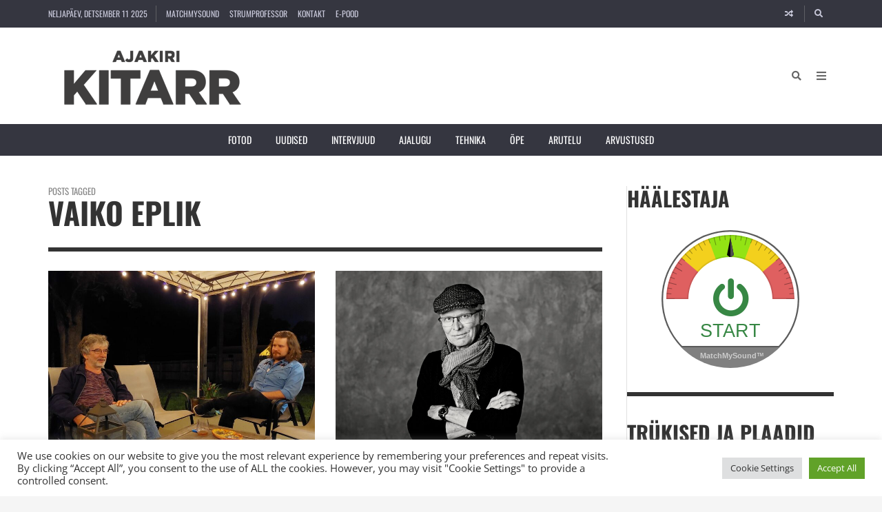

--- FILE ---
content_type: text/html; charset=UTF-8
request_url: https://www.kitarr.ee/tag/vaiko-eplik/
body_size: 36176
content:
<!DOCTYPE html>
<html lang="et">

	<head><title>Vaiko Eplik &#8211; Ajakiri KITARR</title>
<meta name='robots' content='max-image-preview:large' />
	<meta charset="UTF-8">

	<meta name="viewport" content="width=device-width, initial-scale=1.0">

	<link rel="profile" href="https://gmpg.org/xfn/11">
	<link rel='dns-prefetch' href='//www.googletagmanager.com' />
<link href='https://fonts.gstatic.com' crossorigin rel='preconnect' />
<link rel="alternate" type="application/rss+xml" title="Ajakiri KITARR &raquo; RSS" href="https://www.kitarr.ee/feed/" />
<link rel="alternate" type="application/rss+xml" title="Ajakiri KITARR &raquo; Kommentaaride RSS" href="https://www.kitarr.ee/comments/feed/" />
<link rel="alternate" type="application/rss+xml" title="Ajakiri KITARR &raquo; Vaiko Eplik Sildi RSS" href="https://www.kitarr.ee/tag/vaiko-eplik/feed/" />
<style id='wp-img-auto-sizes-contain-inline-css' type='text/css'>
img:is([sizes=auto i],[sizes^="auto," i]){contain-intrinsic-size:3000px 1500px}
/*# sourceURL=wp-img-auto-sizes-contain-inline-css */
</style>
<link rel='stylesheet' id='mb.miniAudioPlayer.css-css' href='https://www.kitarr.ee/wp-content/plugins/wp-miniaudioplayer/css/miniplayer.css?ver=1.9.7' type='text/css' media='screen' />
<link rel='stylesheet' id='omnivalt-library-mapping-css' href='https://www.kitarr.ee/wp-content/plugins/omniva-woocommerce/assets/css/terminal-mapping.css?ver=6.9' type='text/css' media='all' />
<link rel='stylesheet' id='omnivalt-library-leaflet-css' href='https://www.kitarr.ee/wp-content/plugins/omniva-woocommerce/assets/css/leaflet.css?ver=6.9' type='text/css' media='all' />
<link rel='stylesheet' id='omnivalt-block-frontend-checkout-css' href='https://www.kitarr.ee/wp-content/plugins/omniva-woocommerce/assets/blocks/terminal-selection-block/checkout/frontend.css?ver=1.0.0' type='text/css' media='all' />
<link rel='stylesheet' id='dashicons-css' href='https://www.kitarr.ee/wp-includes/css/dashicons.min.css?ver=6.9' type='text/css' media='all' />
<link rel='stylesheet' id='post-views-counter-frontend-css' href='https://www.kitarr.ee/wp-content/plugins/post-views-counter/css/frontend.min.css?ver=1.6.0' type='text/css' media='all' />
<style id='wp-emoji-styles-inline-css' type='text/css'>

	img.wp-smiley, img.emoji {
		display: inline !important;
		border: none !important;
		box-shadow: none !important;
		height: 1em !important;
		width: 1em !important;
		margin: 0 0.07em !important;
		vertical-align: -0.1em !important;
		background: none !important;
		padding: 0 !important;
	}
/*# sourceURL=wp-emoji-styles-inline-css */
</style>
<style id='wp-block-library-inline-css' type='text/css'>
:root{--wp-block-synced-color:#7a00df;--wp-block-synced-color--rgb:122,0,223;--wp-bound-block-color:var(--wp-block-synced-color);--wp-editor-canvas-background:#ddd;--wp-admin-theme-color:#007cba;--wp-admin-theme-color--rgb:0,124,186;--wp-admin-theme-color-darker-10:#006ba1;--wp-admin-theme-color-darker-10--rgb:0,107,160.5;--wp-admin-theme-color-darker-20:#005a87;--wp-admin-theme-color-darker-20--rgb:0,90,135;--wp-admin-border-width-focus:2px}@media (min-resolution:192dpi){:root{--wp-admin-border-width-focus:1.5px}}.wp-element-button{cursor:pointer}:root .has-very-light-gray-background-color{background-color:#eee}:root .has-very-dark-gray-background-color{background-color:#313131}:root .has-very-light-gray-color{color:#eee}:root .has-very-dark-gray-color{color:#313131}:root .has-vivid-green-cyan-to-vivid-cyan-blue-gradient-background{background:linear-gradient(135deg,#00d084,#0693e3)}:root .has-purple-crush-gradient-background{background:linear-gradient(135deg,#34e2e4,#4721fb 50%,#ab1dfe)}:root .has-hazy-dawn-gradient-background{background:linear-gradient(135deg,#faaca8,#dad0ec)}:root .has-subdued-olive-gradient-background{background:linear-gradient(135deg,#fafae1,#67a671)}:root .has-atomic-cream-gradient-background{background:linear-gradient(135deg,#fdd79a,#004a59)}:root .has-nightshade-gradient-background{background:linear-gradient(135deg,#330968,#31cdcf)}:root .has-midnight-gradient-background{background:linear-gradient(135deg,#020381,#2874fc)}:root{--wp--preset--font-size--normal:16px;--wp--preset--font-size--huge:42px}.has-regular-font-size{font-size:1em}.has-larger-font-size{font-size:2.625em}.has-normal-font-size{font-size:var(--wp--preset--font-size--normal)}.has-huge-font-size{font-size:var(--wp--preset--font-size--huge)}:root .has-text-align-center{text-align:center}:root .has-text-align-left{text-align:left}:root .has-text-align-right{text-align:right}.has-fit-text{white-space:nowrap!important}#end-resizable-editor-section{display:none}.aligncenter{clear:both}.items-justified-left{justify-content:flex-start}.items-justified-center{justify-content:center}.items-justified-right{justify-content:flex-end}.items-justified-space-between{justify-content:space-between}.screen-reader-text{word-wrap:normal!important;border:0;clip-path:inset(50%);height:1px;margin:-1px;overflow:hidden;padding:0;position:absolute;width:1px}.screen-reader-text:focus{background-color:#ddd;clip-path:none;color:#444;display:block;font-size:1em;height:auto;left:5px;line-height:normal;padding:15px 23px 14px;text-decoration:none;top:5px;width:auto;z-index:100000}html :where(.has-border-color){border-style:solid}html :where([style*=border-top-color]){border-top-style:solid}html :where([style*=border-right-color]){border-right-style:solid}html :where([style*=border-bottom-color]){border-bottom-style:solid}html :where([style*=border-left-color]){border-left-style:solid}html :where([style*=border-width]){border-style:solid}html :where([style*=border-top-width]){border-top-style:solid}html :where([style*=border-right-width]){border-right-style:solid}html :where([style*=border-bottom-width]){border-bottom-style:solid}html :where([style*=border-left-width]){border-left-style:solid}html :where(img[class*=wp-image-]){height:auto;max-width:100%}:where(figure){margin:0 0 1em}html :where(.is-position-sticky){--wp-admin--admin-bar--position-offset:var(--wp-admin--admin-bar--height,0px)}@media screen and (max-width:600px){html :where(.is-position-sticky){--wp-admin--admin-bar--position-offset:0px}}

/*# sourceURL=wp-block-library-inline-css */
</style><style id='wp-block-paragraph-inline-css' type='text/css'>
.is-small-text{font-size:.875em}.is-regular-text{font-size:1em}.is-large-text{font-size:2.25em}.is-larger-text{font-size:3em}.has-drop-cap:not(:focus):first-letter{float:left;font-size:8.4em;font-style:normal;font-weight:100;line-height:.68;margin:.05em .1em 0 0;text-transform:uppercase}body.rtl .has-drop-cap:not(:focus):first-letter{float:none;margin-left:.1em}p.has-drop-cap.has-background{overflow:hidden}:root :where(p.has-background){padding:1.25em 2.375em}:where(p.has-text-color:not(.has-link-color)) a{color:inherit}p.has-text-align-left[style*="writing-mode:vertical-lr"],p.has-text-align-right[style*="writing-mode:vertical-rl"]{rotate:180deg}
/*# sourceURL=https://www.kitarr.ee/wp-content/plugins/gutenberg/build/styles/block-library/paragraph/style.css */
</style>
<style id='wp-block-preformatted-inline-css' type='text/css'>
.wp-block-preformatted{box-sizing:border-box;white-space:pre-wrap}:where(.wp-block-preformatted.has-background){padding:1.25em 2.375em}
/*# sourceURL=https://www.kitarr.ee/wp-content/plugins/gutenberg/build/styles/block-library/preformatted/style.css */
</style>
<style id='wp-block-heading-inline-css' type='text/css'>
h1:where(.wp-block-heading).has-background,h2:where(.wp-block-heading).has-background,h3:where(.wp-block-heading).has-background,h4:where(.wp-block-heading).has-background,h5:where(.wp-block-heading).has-background,h6:where(.wp-block-heading).has-background{padding:1.25em 2.375em}h1.has-text-align-left[style*=writing-mode]:where([style*=vertical-lr]),h1.has-text-align-right[style*=writing-mode]:where([style*=vertical-rl]),h2.has-text-align-left[style*=writing-mode]:where([style*=vertical-lr]),h2.has-text-align-right[style*=writing-mode]:where([style*=vertical-rl]),h3.has-text-align-left[style*=writing-mode]:where([style*=vertical-lr]),h3.has-text-align-right[style*=writing-mode]:where([style*=vertical-rl]),h4.has-text-align-left[style*=writing-mode]:where([style*=vertical-lr]),h4.has-text-align-right[style*=writing-mode]:where([style*=vertical-rl]),h5.has-text-align-left[style*=writing-mode]:where([style*=vertical-lr]),h5.has-text-align-right[style*=writing-mode]:where([style*=vertical-rl]),h6.has-text-align-left[style*=writing-mode]:where([style*=vertical-lr]),h6.has-text-align-right[style*=writing-mode]:where([style*=vertical-rl]){rotate:180deg}
/*# sourceURL=https://www.kitarr.ee/wp-content/plugins/gutenberg/build/styles/block-library/heading/style.css */
</style>
<style id='global-styles-inline-css' type='text/css'>
:root{--wp--preset--aspect-ratio--square: 1;--wp--preset--aspect-ratio--4-3: 4/3;--wp--preset--aspect-ratio--3-4: 3/4;--wp--preset--aspect-ratio--3-2: 3/2;--wp--preset--aspect-ratio--2-3: 2/3;--wp--preset--aspect-ratio--16-9: 16/9;--wp--preset--aspect-ratio--9-16: 9/16;--wp--preset--color--black: #000000;--wp--preset--color--cyan-bluish-gray: #abb8c3;--wp--preset--color--white: #ffffff;--wp--preset--color--pale-pink: #f78da7;--wp--preset--color--vivid-red: #cf2e2e;--wp--preset--color--luminous-vivid-orange: #ff6900;--wp--preset--color--luminous-vivid-amber: #fcb900;--wp--preset--color--light-green-cyan: #7bdcb5;--wp--preset--color--vivid-green-cyan: #00d084;--wp--preset--color--pale-cyan-blue: #8ed1fc;--wp--preset--color--vivid-cyan-blue: #0693e3;--wp--preset--color--vivid-purple: #9b51e0;--wp--preset--gradient--vivid-cyan-blue-to-vivid-purple: linear-gradient(135deg,rgb(6,147,227) 0%,rgb(155,81,224) 100%);--wp--preset--gradient--light-green-cyan-to-vivid-green-cyan: linear-gradient(135deg,rgb(122,220,180) 0%,rgb(0,208,130) 100%);--wp--preset--gradient--luminous-vivid-amber-to-luminous-vivid-orange: linear-gradient(135deg,rgb(252,185,0) 0%,rgb(255,105,0) 100%);--wp--preset--gradient--luminous-vivid-orange-to-vivid-red: linear-gradient(135deg,rgb(255,105,0) 0%,rgb(207,46,46) 100%);--wp--preset--gradient--very-light-gray-to-cyan-bluish-gray: linear-gradient(135deg,rgb(238,238,238) 0%,rgb(169,184,195) 100%);--wp--preset--gradient--cool-to-warm-spectrum: linear-gradient(135deg,rgb(74,234,220) 0%,rgb(151,120,209) 20%,rgb(207,42,186) 40%,rgb(238,44,130) 60%,rgb(251,105,98) 80%,rgb(254,248,76) 100%);--wp--preset--gradient--blush-light-purple: linear-gradient(135deg,rgb(255,206,236) 0%,rgb(152,150,240) 100%);--wp--preset--gradient--blush-bordeaux: linear-gradient(135deg,rgb(254,205,165) 0%,rgb(254,45,45) 50%,rgb(107,0,62) 100%);--wp--preset--gradient--luminous-dusk: linear-gradient(135deg,rgb(255,203,112) 0%,rgb(199,81,192) 50%,rgb(65,88,208) 100%);--wp--preset--gradient--pale-ocean: linear-gradient(135deg,rgb(255,245,203) 0%,rgb(182,227,212) 50%,rgb(51,167,181) 100%);--wp--preset--gradient--electric-grass: linear-gradient(135deg,rgb(202,248,128) 0%,rgb(113,206,126) 100%);--wp--preset--gradient--midnight: linear-gradient(135deg,rgb(2,3,129) 0%,rgb(40,116,252) 100%);--wp--preset--font-size--small: 13px;--wp--preset--font-size--medium: 20px;--wp--preset--font-size--large: 36px;--wp--preset--font-size--x-large: 42px;--wp--preset--spacing--20: 0.44rem;--wp--preset--spacing--30: 0.67rem;--wp--preset--spacing--40: 1rem;--wp--preset--spacing--50: 1.5rem;--wp--preset--spacing--60: 2.25rem;--wp--preset--spacing--70: 3.38rem;--wp--preset--spacing--80: 5.06rem;--wp--preset--shadow--natural: 6px 6px 9px rgba(0, 0, 0, 0.2);--wp--preset--shadow--deep: 12px 12px 50px rgba(0, 0, 0, 0.4);--wp--preset--shadow--sharp: 6px 6px 0px rgba(0, 0, 0, 0.2);--wp--preset--shadow--outlined: 6px 6px 0px -3px rgb(255, 255, 255), 6px 6px rgb(0, 0, 0);--wp--preset--shadow--crisp: 6px 6px 0px rgb(0, 0, 0);}:where(.is-layout-flex){gap: 0.5em;}:where(.is-layout-grid){gap: 0.5em;}body .is-layout-flex{display: flex;}.is-layout-flex{flex-wrap: wrap;align-items: center;}.is-layout-flex > :is(*, div){margin: 0;}body .is-layout-grid{display: grid;}.is-layout-grid > :is(*, div){margin: 0;}:where(.wp-block-columns.is-layout-flex){gap: 2em;}:where(.wp-block-columns.is-layout-grid){gap: 2em;}:where(.wp-block-post-template.is-layout-flex){gap: 1.25em;}:where(.wp-block-post-template.is-layout-grid){gap: 1.25em;}.has-black-color{color: var(--wp--preset--color--black) !important;}.has-cyan-bluish-gray-color{color: var(--wp--preset--color--cyan-bluish-gray) !important;}.has-white-color{color: var(--wp--preset--color--white) !important;}.has-pale-pink-color{color: var(--wp--preset--color--pale-pink) !important;}.has-vivid-red-color{color: var(--wp--preset--color--vivid-red) !important;}.has-luminous-vivid-orange-color{color: var(--wp--preset--color--luminous-vivid-orange) !important;}.has-luminous-vivid-amber-color{color: var(--wp--preset--color--luminous-vivid-amber) !important;}.has-light-green-cyan-color{color: var(--wp--preset--color--light-green-cyan) !important;}.has-vivid-green-cyan-color{color: var(--wp--preset--color--vivid-green-cyan) !important;}.has-pale-cyan-blue-color{color: var(--wp--preset--color--pale-cyan-blue) !important;}.has-vivid-cyan-blue-color{color: var(--wp--preset--color--vivid-cyan-blue) !important;}.has-vivid-purple-color{color: var(--wp--preset--color--vivid-purple) !important;}.has-black-background-color{background-color: var(--wp--preset--color--black) !important;}.has-cyan-bluish-gray-background-color{background-color: var(--wp--preset--color--cyan-bluish-gray) !important;}.has-white-background-color{background-color: var(--wp--preset--color--white) !important;}.has-pale-pink-background-color{background-color: var(--wp--preset--color--pale-pink) !important;}.has-vivid-red-background-color{background-color: var(--wp--preset--color--vivid-red) !important;}.has-luminous-vivid-orange-background-color{background-color: var(--wp--preset--color--luminous-vivid-orange) !important;}.has-luminous-vivid-amber-background-color{background-color: var(--wp--preset--color--luminous-vivid-amber) !important;}.has-light-green-cyan-background-color{background-color: var(--wp--preset--color--light-green-cyan) !important;}.has-vivid-green-cyan-background-color{background-color: var(--wp--preset--color--vivid-green-cyan) !important;}.has-pale-cyan-blue-background-color{background-color: var(--wp--preset--color--pale-cyan-blue) !important;}.has-vivid-cyan-blue-background-color{background-color: var(--wp--preset--color--vivid-cyan-blue) !important;}.has-vivid-purple-background-color{background-color: var(--wp--preset--color--vivid-purple) !important;}.has-black-border-color{border-color: var(--wp--preset--color--black) !important;}.has-cyan-bluish-gray-border-color{border-color: var(--wp--preset--color--cyan-bluish-gray) !important;}.has-white-border-color{border-color: var(--wp--preset--color--white) !important;}.has-pale-pink-border-color{border-color: var(--wp--preset--color--pale-pink) !important;}.has-vivid-red-border-color{border-color: var(--wp--preset--color--vivid-red) !important;}.has-luminous-vivid-orange-border-color{border-color: var(--wp--preset--color--luminous-vivid-orange) !important;}.has-luminous-vivid-amber-border-color{border-color: var(--wp--preset--color--luminous-vivid-amber) !important;}.has-light-green-cyan-border-color{border-color: var(--wp--preset--color--light-green-cyan) !important;}.has-vivid-green-cyan-border-color{border-color: var(--wp--preset--color--vivid-green-cyan) !important;}.has-pale-cyan-blue-border-color{border-color: var(--wp--preset--color--pale-cyan-blue) !important;}.has-vivid-cyan-blue-border-color{border-color: var(--wp--preset--color--vivid-cyan-blue) !important;}.has-vivid-purple-border-color{border-color: var(--wp--preset--color--vivid-purple) !important;}.has-vivid-cyan-blue-to-vivid-purple-gradient-background{background: var(--wp--preset--gradient--vivid-cyan-blue-to-vivid-purple) !important;}.has-light-green-cyan-to-vivid-green-cyan-gradient-background{background: var(--wp--preset--gradient--light-green-cyan-to-vivid-green-cyan) !important;}.has-luminous-vivid-amber-to-luminous-vivid-orange-gradient-background{background: var(--wp--preset--gradient--luminous-vivid-amber-to-luminous-vivid-orange) !important;}.has-luminous-vivid-orange-to-vivid-red-gradient-background{background: var(--wp--preset--gradient--luminous-vivid-orange-to-vivid-red) !important;}.has-very-light-gray-to-cyan-bluish-gray-gradient-background{background: var(--wp--preset--gradient--very-light-gray-to-cyan-bluish-gray) !important;}.has-cool-to-warm-spectrum-gradient-background{background: var(--wp--preset--gradient--cool-to-warm-spectrum) !important;}.has-blush-light-purple-gradient-background{background: var(--wp--preset--gradient--blush-light-purple) !important;}.has-blush-bordeaux-gradient-background{background: var(--wp--preset--gradient--blush-bordeaux) !important;}.has-luminous-dusk-gradient-background{background: var(--wp--preset--gradient--luminous-dusk) !important;}.has-pale-ocean-gradient-background{background: var(--wp--preset--gradient--pale-ocean) !important;}.has-electric-grass-gradient-background{background: var(--wp--preset--gradient--electric-grass) !important;}.has-midnight-gradient-background{background: var(--wp--preset--gradient--midnight) !important;}.has-small-font-size{font-size: var(--wp--preset--font-size--small) !important;}.has-medium-font-size{font-size: var(--wp--preset--font-size--medium) !important;}.has-large-font-size{font-size: var(--wp--preset--font-size--large) !important;}.has-x-large-font-size{font-size: var(--wp--preset--font-size--x-large) !important;}
/*# sourceURL=global-styles-inline-css */
</style>

<style id='classic-theme-styles-inline-css' type='text/css'>
/*! This file is auto-generated */
.wp-block-button__link{color:#fff;background-color:#32373c;border-radius:9999px;box-shadow:none;text-decoration:none;padding:calc(.667em + 2px) calc(1.333em + 2px);font-size:1.125em}.wp-block-file__button{background:#32373c;color:#fff;text-decoration:none}
/*# sourceURL=/wp-includes/css/classic-themes.min.css */
</style>
<link rel='stylesheet' id='fontawesome-all-css' href='https://www.kitarr.ee/wp-content/themes/presso/core/fonts/fontawesome/css/all.min.css?ver=5.14.0' type='text/css' media='all' />
<link rel='stylesheet' id='fontawesome-css' href='https://www.kitarr.ee/wp-content/themes/presso/core/fonts/fontawesome/css/fontawesome.min.css?ver=5.14.0' type='text/css' media='all' />
<link rel='stylesheet' id='fontawesome-brands-css' href='https://www.kitarr.ee/wp-content/themes/presso/core/fonts/fontawesome/css/brands.min.css?ver=5.14.0' type='text/css' media='all' />
<link rel='stylesheet' id='cookie-law-info-css' href='https://www.kitarr.ee/wp-content/plugins/cookie-law-info/legacy/public/css/cookie-law-info-public.css?ver=3.3.8' type='text/css' media='all' />
<link rel='stylesheet' id='cookie-law-info-gdpr-css' href='https://www.kitarr.ee/wp-content/plugins/cookie-law-info/legacy/public/css/cookie-law-info-gdpr.css?ver=3.3.8' type='text/css' media='all' />
<link rel='stylesheet' id='woocommerce-layout-css' href='https://www.kitarr.ee/wp-content/plugins/woocommerce/assets/css/woocommerce-layout.css?ver=10.3.6' type='text/css' media='all' />
<link rel='stylesheet' id='woocommerce-smallscreen-css' href='https://www.kitarr.ee/wp-content/plugins/woocommerce/assets/css/woocommerce-smallscreen.css?ver=10.3.6' type='text/css' media='only screen and (max-width: 768px)' />
<link rel='stylesheet' id='woocommerce-general-css' href='https://www.kitarr.ee/wp-content/plugins/woocommerce/assets/css/woocommerce.css?ver=10.3.6' type='text/css' media='all' />
<style id='woocommerce-inline-inline-css' type='text/css'>
.woocommerce form .form-row .required { visibility: visible; }
/*# sourceURL=woocommerce-inline-inline-css */
</style>
<link rel='stylesheet' id='montonio-style-css' href='https://www.kitarr.ee/wp-content/plugins/montonio-for-woocommerce/assets/css/montonio-style.css?ver=9.2.2' type='text/css' media='all' />
<link rel='stylesheet' id='brands-styles-css' href='https://www.kitarr.ee/wp-content/plugins/woocommerce/assets/css/brands.css?ver=10.3.6' type='text/css' media='all' />
<link rel='stylesheet' id='tippy.js-css' href='https://www.kitarr.ee/wp-content/themes/presso/core/tooltip/tippy.js/tippy.css?ver=6.2.7' type='text/css' media='all' />
<link rel='stylesheet' id='tippy.js-light-css' href='https://www.kitarr.ee/wp-content/themes/presso/core/tooltip/tippy.js/light.css?ver=6.2.7' type='text/css' media='all' />
<link rel='stylesheet' id='envirra-reset-css' href='https://www.kitarr.ee/wp-content/themes/presso/core/css/reset.css?ver=4.0.9' type='text/css' media='all' />
<link rel='stylesheet' id='envirra-core-css' href='https://www.kitarr.ee/wp-content/themes/presso/core/css/core.css?ver=4.0.9' type='text/css' media='all' />
<link rel='stylesheet' id='envirra-print-css' href='https://www.kitarr.ee/wp-content/themes/presso/core/css/print.min.css?ver=4.0.9' type='text/css' media='print' />
<link rel='stylesheet' id='envirra-main-theme-css' href='https://www.kitarr.ee/wp-content/themes/presso/style.css?ver=4.0.9' type='text/css' media='all' />
<link rel='stylesheet' id='cleaner-gallery-css' href='https://www.kitarr.ee/wp-content/plugins/cleaner-gallery/css/gallery.min.css?ver=20130526' type='text/css' media='all' />
<link rel='stylesheet' id='envirra-core-woocommerce-css' href='https://www.kitarr.ee/wp-content/themes/presso/core/css/core-woocommerce.css?ver=4.0.9' type='text/css' media='all' />
<link rel='stylesheet' id='envirra-woocommerce-css' href='https://www.kitarr.ee/wp-content/themes/presso/css/woocommerce.css?ver=4.0.9' type='text/css' media='all' />
<link rel='stylesheet' id='ngg_trigger_buttons-css' href='https://www.kitarr.ee/wp-content/plugins/nextgen-gallery/static/GalleryDisplay/trigger_buttons.css?ver=4.0.0' type='text/css' media='all' />
<link rel='stylesheet' id='shutter-0-css' href='https://www.kitarr.ee/wp-content/plugins/nextgen-gallery/static/Lightbox/shutter/shutter.css?ver=4.0.0' type='text/css' media='all' />
<link rel='stylesheet' id='ngg_basic_slideshow_style-css' href='https://www.kitarr.ee/wp-content/plugins/nextgen-gallery/static/Slideshow/ngg_basic_slideshow.css?ver=4.0.0' type='text/css' media='all' />
<link rel='stylesheet' id='ngg_slick_slideshow_style-css' href='https://www.kitarr.ee/wp-content/plugins/nextgen-gallery/static/Slideshow/slick/slick.css?ver=4.0.0' type='text/css' media='all' />
<link rel='stylesheet' id='ngg_slick_slideshow_theme-css' href='https://www.kitarr.ee/wp-content/plugins/nextgen-gallery/static/Slideshow/slick/slick-theme.css?ver=4.0.0' type='text/css' media='all' />
<link rel='stylesheet' id='nextgen_widgets_style-css' href='https://www.kitarr.ee/wp-content/plugins/nextgen-gallery/static/Widget/display.css?ver=4.0.0' type='text/css' media='all' />
<link rel='stylesheet' id='nextgen_basic_slideshow_style-css' href='https://www.kitarr.ee/wp-content/plugins/nextgen-gallery/static/Slideshow/ngg_basic_slideshow.css?ver=4.0.0' type='text/css' media='all' />
<script src="https://www.kitarr.ee/wp-includes/js/jquery/jquery.min.js?ver=3.7.1" id="jquery-core-js"></script>
<script src="https://www.kitarr.ee/wp-includes/js/jquery/jquery-migrate.min.js?ver=3.4.1" id="jquery-migrate-js"></script>
<script src="https://www.kitarr.ee/wp-content/plugins/wp-miniaudioplayer/js/jquery.mb.miniAudioPlayer.js?ver=1.9.7" id="mb.miniAudioPlayer-js"></script>
<script src="https://www.kitarr.ee/wp-content/plugins/wp-miniaudioplayer/js/map_overwrite_default_me.js?ver=1.9.7" id="map_overwrite_default_me-js"></script>
<script id="cookie-law-info-js-extra">
var Cli_Data = {"nn_cookie_ids":[],"cookielist":[],"non_necessary_cookies":[],"ccpaEnabled":"","ccpaRegionBased":"","ccpaBarEnabled":"","strictlyEnabled":["necessary","obligatoire"],"ccpaType":"gdpr","js_blocking":"1","custom_integration":"","triggerDomRefresh":"","secure_cookies":""};
var cli_cookiebar_settings = {"animate_speed_hide":"500","animate_speed_show":"500","background":"#FFF","border":"#b1a6a6c2","border_on":"","button_1_button_colour":"#61a229","button_1_button_hover":"#4e8221","button_1_link_colour":"#fff","button_1_as_button":"1","button_1_new_win":"","button_2_button_colour":"#333","button_2_button_hover":"#292929","button_2_link_colour":"#444","button_2_as_button":"","button_2_hidebar":"","button_3_button_colour":"#dedfe0","button_3_button_hover":"#b2b2b3","button_3_link_colour":"#333333","button_3_as_button":"1","button_3_new_win":"","button_4_button_colour":"#dedfe0","button_4_button_hover":"#b2b2b3","button_4_link_colour":"#333333","button_4_as_button":"1","button_7_button_colour":"#61a229","button_7_button_hover":"#4e8221","button_7_link_colour":"#fff","button_7_as_button":"1","button_7_new_win":"","font_family":"inherit","header_fix":"","notify_animate_hide":"1","notify_animate_show":"","notify_div_id":"#cookie-law-info-bar","notify_position_horizontal":"right","notify_position_vertical":"bottom","scroll_close":"","scroll_close_reload":"","accept_close_reload":"","reject_close_reload":"","showagain_tab":"","showagain_background":"#fff","showagain_border":"#000","showagain_div_id":"#cookie-law-info-again","showagain_x_position":"100px","text":"#333333","show_once_yn":"1","show_once":"10000","logging_on":"","as_popup":"","popup_overlay":"1","bar_heading_text":"","cookie_bar_as":"banner","popup_showagain_position":"bottom-right","widget_position":"left"};
var log_object = {"ajax_url":"https://www.kitarr.ee/wp-admin/admin-ajax.php"};
//# sourceURL=cookie-law-info-js-extra
</script>
<script src="https://www.kitarr.ee/wp-content/plugins/cookie-law-info/legacy/public/js/cookie-law-info-public.js?ver=3.3.8" id="cookie-law-info-js"></script>
<script src="https://www.kitarr.ee/wp-content/plugins/woocommerce/assets/js/jquery-blockui/jquery.blockUI.min.js?ver=2.7.0-wc.10.3.6" id="wc-jquery-blockui-js" defer data-wp-strategy="defer"></script>
<script id="wc-add-to-cart-js-extra">
var wc_add_to_cart_params = {"ajax_url":"/wp-admin/admin-ajax.php","wc_ajax_url":"/?wc-ajax=%%endpoint%%","i18n_view_cart":"Vaata ostukorvi","cart_url":"https://www.kitarr.ee/cart-2/","is_cart":"","cart_redirect_after_add":"yes"};
//# sourceURL=wc-add-to-cart-js-extra
</script>
<script src="https://www.kitarr.ee/wp-content/plugins/woocommerce/assets/js/frontend/add-to-cart.min.js?ver=10.3.6" id="wc-add-to-cart-js" defer data-wp-strategy="defer"></script>
<script src="https://www.kitarr.ee/wp-content/plugins/woocommerce/assets/js/js-cookie/js.cookie.min.js?ver=2.1.4-wc.10.3.6" id="wc-js-cookie-js" defer data-wp-strategy="defer"></script>
<script id="woocommerce-js-extra">
var woocommerce_params = {"ajax_url":"/wp-admin/admin-ajax.php","wc_ajax_url":"/?wc-ajax=%%endpoint%%","i18n_password_show":"Show password","i18n_password_hide":"Hide password"};
//# sourceURL=woocommerce-js-extra
</script>
<script src="https://www.kitarr.ee/wp-content/plugins/woocommerce/assets/js/frontend/woocommerce.min.js?ver=10.3.6" id="woocommerce-js" defer data-wp-strategy="defer"></script>
<script id="photocrati_ajax-js-extra">
var photocrati_ajax = {"url":"https://www.kitarr.ee/index.php?photocrati_ajax=1","rest_url":"https://www.kitarr.ee/wp-json/","wp_home_url":"https://www.kitarr.ee","wp_site_url":"https://www.kitarr.ee","wp_root_url":"https://www.kitarr.ee","wp_plugins_url":"https://www.kitarr.ee/wp-content/plugins","wp_content_url":"https://www.kitarr.ee/wp-content","wp_includes_url":"https://www.kitarr.ee/wp-includes/","ngg_param_slug":"nggallery","rest_nonce":"0026149ffc"};
//# sourceURL=photocrati_ajax-js-extra
</script>
<script src="https://www.kitarr.ee/wp-content/plugins/nextgen-gallery/static/Legacy/ajax.min.js?ver=4.0.0" id="photocrati_ajax-js"></script>
<script src="https://www.kitarr.ee/wp-content/plugins/nextgen-gallery/static/FontAwesome/js/v4-shims.min.js?ver=5.3.1" id="fontawesome_v4_shim-js"></script>
<script defer crossorigin="anonymous" data-auto-replace-svg="false" data-keep-original-source="false" data-search-pseudo-elements src="https://www.kitarr.ee/wp-content/plugins/nextgen-gallery/static/FontAwesome/js/all.min.js?ver=5.3.1" id="fontawesome-js"></script>
<script src="https://www.kitarr.ee/wp-content/plugins/nextgen-gallery/static/Slideshow/slick/slick-1.8.0-modded.js?ver=4.0.0" id="ngg_slick-js"></script>

<!-- Google tag (gtag.js) snippet added by Site Kit -->
<!-- Google Analytics snippet added by Site Kit -->
<script src="https://www.googletagmanager.com/gtag/js?id=GT-PBCKN7H" id="google_gtagjs-js" async></script>
<script id="google_gtagjs-js-after">
window.dataLayer = window.dataLayer || [];function gtag(){dataLayer.push(arguments);}
gtag("set","linker",{"domains":["www.kitarr.ee"]});
gtag("js", new Date());
gtag("set", "developer_id.dZTNiMT", true);
gtag("config", "GT-PBCKN7H");
//# sourceURL=google_gtagjs-js-after
</script>
<link rel="preload" crossorigin="anonymous" as="font" href="https://www.kitarr.ee/wp-content/themes/presso/core/fonts/fontawesome/webfonts/fa-solid-900.woff2"><link rel="preload" crossorigin="anonymous" as="font" href="https://www.kitarr.ee/wp-content/themes/presso/core/fonts/fontawesome/webfonts/fa-brands-400.woff2"><link rel="https://api.w.org/" href="https://www.kitarr.ee/wp-json/" /><link rel="alternate" title="JSON" type="application/json" href="https://www.kitarr.ee/wp-json/wp/v2/tags/487" /><link rel="EditURI" type="application/rsd+xml" title="RSD" href="https://www.kitarr.ee/xmlrpc.php?rsd" />
<meta name="generator" content="WordPress 6.9" />
<meta name="generator" content="WooCommerce 10.3.6" />
<meta name="generator" content="Site Kit by Google 1.167.0" />
<!-- start miniAudioPlayer custom CSS -->

<style id="map_custom_css">
       

/* DO NOT REMOVE OR MODIFY */
/*{'skinName': 'mySkin', 'borderRadius': 5, 'main': 'rgb(255, 217, 102)', 'secondary': 'rgb(68, 68, 68)', 'playerPadding': 0}*/
/* END - DO NOT REMOVE OR MODIFY */
/*++++++++++++++++++++++++++++++++++++++++++++++++++
Copyright (c) 2001-2014. Matteo Bicocchi (Pupunzi);
http://pupunzi.com/mb.components/mb.miniAudioPlayer/demo/skinMaker.html

Skin name: mySkin
borderRadius: 5
background: rgb(255, 217, 102)
icons: rgb(68, 68, 68)
border: rgb(55, 55, 55)
borderLeft: rgb(255, 230, 153)
borderRight: rgb(255, 204, 51)
mute: rgba(68, 68, 68, 0.4)
download: rgba(255, 217, 102, 0.4)
downloadHover: rgb(255, 217, 102)
++++++++++++++++++++++++++++++++++++++++++++++++++*/

/* Older browser (IE8) - not supporting rgba() */
.mbMiniPlayer.mySkin .playerTable span{background-color:#ffd966}
.mbMiniPlayer.mySkin .playerTable span.map_play{border-left:1px solid #ffd966;}
.mbMiniPlayer.mySkin .playerTable span.map_volume{border-right:1px solid #ffd966;}
.mbMiniPlayer.mySkin .playerTable span.map_volume.mute{color: #444444;}
.mbMiniPlayer.mySkin .map_download{color: #444444;}
.mbMiniPlayer.mySkin .map_download:hover{color: #444444;}
.mbMiniPlayer.mySkin .playerTable span{color: #444444;}
.mbMiniPlayer.mySkin .playerTable {border: 1px solid #444444 !important;}

/*++++++++++++++++++++++++++++++++++++++++++++++++*/

.mbMiniPlayer.mySkin .playerTable{background-color:transparent; border-radius:5px !important;}
.mbMiniPlayer.mySkin .playerTable span{background-color:rgb(255, 217, 102); padding:3px !important; font-size: 20px;}
.mbMiniPlayer.mySkin .playerTable span.map_time{ font-size: 12px !important; width: 50px !important}
.mbMiniPlayer.mySkin .playerTable span.map_title{ padding:4px !important}
.mbMiniPlayer.mySkin .playerTable span.map_play{border-left:1px solid rgb(255, 204, 51); border-radius:0 4px 4px 0 !important;}
.mbMiniPlayer.mySkin .playerTable span.map_volume{padding-left:6px !important}
.mbMiniPlayer.mySkin .playerTable span.map_volume{border-right:1px solid rgb(255, 230, 153); border-radius:4px 0 0 4px !important;}
.mbMiniPlayer.mySkin .playerTable span.map_volume.mute{color: rgba(68, 68, 68, 0.4);}
.mbMiniPlayer.mySkin .map_download{color: rgba(255, 217, 102, 0.4);}
.mbMiniPlayer.mySkin .map_download:hover{color: rgb(255, 217, 102);}
.mbMiniPlayer.mySkin .playerTable span{color: rgb(68, 68, 68);text-shadow: none!important;}
.mbMiniPlayer.mySkin .playerTable span{color: rgb(68, 68, 68);}
.mbMiniPlayer.mySkin .playerTable {border: 1px solid rgb(55, 55, 55) !important;}
.mbMiniPlayer.mySkin .playerTable span.map_title{color: #000; text-shadow:none!important}
.mbMiniPlayer.mySkin .playerTable .jp-load-bar{background-color:rgba(255, 217, 102, 0.3);}
.mbMiniPlayer.mySkin .playerTable .jp-play-bar{background-color:#ffd966;}
.mbMiniPlayer.mySkin .playerTable span.map_volumeLevel a{background-color:rgb(94, 94, 94); height:80%!important }
.mbMiniPlayer.mySkin .playerTable span.map_volumeLevel a.sel{background-color:#444444;}
.mbMiniPlayer.mySkin  span.map_download{font-size:50px !important;}
/* Wordpress playlist select */
.map_pl_container .pl_item.sel{background-color:#ffd966 !important; color: #444444}
/*++++++++++++++++++++++++++++++++++++++++++++++++*/

       </style>
	
<!-- end miniAudioPlayer custom CSS -->	
	<noscript><style>.woocommerce-product-gallery{ opacity: 1 !important; }</style></noscript>
			<style id="wp-custom-css">
			.wp-block-embed__wrapper:before {
padding-top: 0!important
}		</style>
		<style id="kirki-inline-styles">:root{--vw-text-color:#666666;--vw-header-color:#333333;--vw-site-width:1140px;--vw-body-font-family:Open Sans;--vw-header-font-family:Oswald;--vw-h1:36px;--vw-h2:30px;--vw-h3:24px;--vw-h4:18px;--vw-h5:14px;--vw-h6:12px;}.vw-header{background-repeat:repeat;background-position:center center;background-attachment:scroll;-webkit-background-size:cover;-moz-background-size:cover;-ms-background-size:cover;-o-background-size:cover;background-size:cover;}.vw-footer-sidebar-area{background-repeat:repeat;background-position:center center;background-attachment:scroll;-webkit-background-size:cover;-moz-background-size:cover;-ms-background-size:cover;-o-background-size:cover;background-size:cover;}.vw-copyright-area{background-repeat:repeat;background-position:center center;background-attachment:scroll;-webkit-background-size:cover;-moz-background-size:cover;-ms-background-size:cover;-o-background-size:cover;background-size:cover;}.vw-offcanvas{background-repeat:repeat;background-position:center center;background-attachment:scroll;-webkit-background-size:cover;-moz-background-size:cover;-ms-background-size:cover;-o-background-size:cover;background-size:cover;}/* cyrillic-ext */
@font-face {
  font-family: 'Open Sans';
  font-style: normal;
  font-weight: 300;
  font-stretch: 100%;
  font-display: swap;
  src: url(https://www.kitarr.ee/wp-content/fonts/open-sans/memvYaGs126MiZpBA-UvWbX2vVnXBbObj2OVTSKmu1aB.woff2) format('woff2');
  unicode-range: U+0460-052F, U+1C80-1C8A, U+20B4, U+2DE0-2DFF, U+A640-A69F, U+FE2E-FE2F;
}
/* cyrillic */
@font-face {
  font-family: 'Open Sans';
  font-style: normal;
  font-weight: 300;
  font-stretch: 100%;
  font-display: swap;
  src: url(https://www.kitarr.ee/wp-content/fonts/open-sans/memvYaGs126MiZpBA-UvWbX2vVnXBbObj2OVTSumu1aB.woff2) format('woff2');
  unicode-range: U+0301, U+0400-045F, U+0490-0491, U+04B0-04B1, U+2116;
}
/* greek-ext */
@font-face {
  font-family: 'Open Sans';
  font-style: normal;
  font-weight: 300;
  font-stretch: 100%;
  font-display: swap;
  src: url(https://www.kitarr.ee/wp-content/fonts/open-sans/memvYaGs126MiZpBA-UvWbX2vVnXBbObj2OVTSOmu1aB.woff2) format('woff2');
  unicode-range: U+1F00-1FFF;
}
/* greek */
@font-face {
  font-family: 'Open Sans';
  font-style: normal;
  font-weight: 300;
  font-stretch: 100%;
  font-display: swap;
  src: url(https://www.kitarr.ee/wp-content/fonts/open-sans/memvYaGs126MiZpBA-UvWbX2vVnXBbObj2OVTSymu1aB.woff2) format('woff2');
  unicode-range: U+0370-0377, U+037A-037F, U+0384-038A, U+038C, U+038E-03A1, U+03A3-03FF;
}
/* hebrew */
@font-face {
  font-family: 'Open Sans';
  font-style: normal;
  font-weight: 300;
  font-stretch: 100%;
  font-display: swap;
  src: url(https://www.kitarr.ee/wp-content/fonts/open-sans/memvYaGs126MiZpBA-UvWbX2vVnXBbObj2OVTS2mu1aB.woff2) format('woff2');
  unicode-range: U+0307-0308, U+0590-05FF, U+200C-2010, U+20AA, U+25CC, U+FB1D-FB4F;
}
/* math */
@font-face {
  font-family: 'Open Sans';
  font-style: normal;
  font-weight: 300;
  font-stretch: 100%;
  font-display: swap;
  src: url(https://www.kitarr.ee/wp-content/fonts/open-sans/memvYaGs126MiZpBA-UvWbX2vVnXBbObj2OVTVOmu1aB.woff2) format('woff2');
  unicode-range: U+0302-0303, U+0305, U+0307-0308, U+0310, U+0312, U+0315, U+031A, U+0326-0327, U+032C, U+032F-0330, U+0332-0333, U+0338, U+033A, U+0346, U+034D, U+0391-03A1, U+03A3-03A9, U+03B1-03C9, U+03D1, U+03D5-03D6, U+03F0-03F1, U+03F4-03F5, U+2016-2017, U+2034-2038, U+203C, U+2040, U+2043, U+2047, U+2050, U+2057, U+205F, U+2070-2071, U+2074-208E, U+2090-209C, U+20D0-20DC, U+20E1, U+20E5-20EF, U+2100-2112, U+2114-2115, U+2117-2121, U+2123-214F, U+2190, U+2192, U+2194-21AE, U+21B0-21E5, U+21F1-21F2, U+21F4-2211, U+2213-2214, U+2216-22FF, U+2308-230B, U+2310, U+2319, U+231C-2321, U+2336-237A, U+237C, U+2395, U+239B-23B7, U+23D0, U+23DC-23E1, U+2474-2475, U+25AF, U+25B3, U+25B7, U+25BD, U+25C1, U+25CA, U+25CC, U+25FB, U+266D-266F, U+27C0-27FF, U+2900-2AFF, U+2B0E-2B11, U+2B30-2B4C, U+2BFE, U+3030, U+FF5B, U+FF5D, U+1D400-1D7FF, U+1EE00-1EEFF;
}
/* symbols */
@font-face {
  font-family: 'Open Sans';
  font-style: normal;
  font-weight: 300;
  font-stretch: 100%;
  font-display: swap;
  src: url(https://www.kitarr.ee/wp-content/fonts/open-sans/memvYaGs126MiZpBA-UvWbX2vVnXBbObj2OVTUGmu1aB.woff2) format('woff2');
  unicode-range: U+0001-000C, U+000E-001F, U+007F-009F, U+20DD-20E0, U+20E2-20E4, U+2150-218F, U+2190, U+2192, U+2194-2199, U+21AF, U+21E6-21F0, U+21F3, U+2218-2219, U+2299, U+22C4-22C6, U+2300-243F, U+2440-244A, U+2460-24FF, U+25A0-27BF, U+2800-28FF, U+2921-2922, U+2981, U+29BF, U+29EB, U+2B00-2BFF, U+4DC0-4DFF, U+FFF9-FFFB, U+10140-1018E, U+10190-1019C, U+101A0, U+101D0-101FD, U+102E0-102FB, U+10E60-10E7E, U+1D2C0-1D2D3, U+1D2E0-1D37F, U+1F000-1F0FF, U+1F100-1F1AD, U+1F1E6-1F1FF, U+1F30D-1F30F, U+1F315, U+1F31C, U+1F31E, U+1F320-1F32C, U+1F336, U+1F378, U+1F37D, U+1F382, U+1F393-1F39F, U+1F3A7-1F3A8, U+1F3AC-1F3AF, U+1F3C2, U+1F3C4-1F3C6, U+1F3CA-1F3CE, U+1F3D4-1F3E0, U+1F3ED, U+1F3F1-1F3F3, U+1F3F5-1F3F7, U+1F408, U+1F415, U+1F41F, U+1F426, U+1F43F, U+1F441-1F442, U+1F444, U+1F446-1F449, U+1F44C-1F44E, U+1F453, U+1F46A, U+1F47D, U+1F4A3, U+1F4B0, U+1F4B3, U+1F4B9, U+1F4BB, U+1F4BF, U+1F4C8-1F4CB, U+1F4D6, U+1F4DA, U+1F4DF, U+1F4E3-1F4E6, U+1F4EA-1F4ED, U+1F4F7, U+1F4F9-1F4FB, U+1F4FD-1F4FE, U+1F503, U+1F507-1F50B, U+1F50D, U+1F512-1F513, U+1F53E-1F54A, U+1F54F-1F5FA, U+1F610, U+1F650-1F67F, U+1F687, U+1F68D, U+1F691, U+1F694, U+1F698, U+1F6AD, U+1F6B2, U+1F6B9-1F6BA, U+1F6BC, U+1F6C6-1F6CF, U+1F6D3-1F6D7, U+1F6E0-1F6EA, U+1F6F0-1F6F3, U+1F6F7-1F6FC, U+1F700-1F7FF, U+1F800-1F80B, U+1F810-1F847, U+1F850-1F859, U+1F860-1F887, U+1F890-1F8AD, U+1F8B0-1F8BB, U+1F8C0-1F8C1, U+1F900-1F90B, U+1F93B, U+1F946, U+1F984, U+1F996, U+1F9E9, U+1FA00-1FA6F, U+1FA70-1FA7C, U+1FA80-1FA89, U+1FA8F-1FAC6, U+1FACE-1FADC, U+1FADF-1FAE9, U+1FAF0-1FAF8, U+1FB00-1FBFF;
}
/* vietnamese */
@font-face {
  font-family: 'Open Sans';
  font-style: normal;
  font-weight: 300;
  font-stretch: 100%;
  font-display: swap;
  src: url(https://www.kitarr.ee/wp-content/fonts/open-sans/memvYaGs126MiZpBA-UvWbX2vVnXBbObj2OVTSCmu1aB.woff2) format('woff2');
  unicode-range: U+0102-0103, U+0110-0111, U+0128-0129, U+0168-0169, U+01A0-01A1, U+01AF-01B0, U+0300-0301, U+0303-0304, U+0308-0309, U+0323, U+0329, U+1EA0-1EF9, U+20AB;
}
/* latin-ext */
@font-face {
  font-family: 'Open Sans';
  font-style: normal;
  font-weight: 300;
  font-stretch: 100%;
  font-display: swap;
  src: url(https://www.kitarr.ee/wp-content/fonts/open-sans/memvYaGs126MiZpBA-UvWbX2vVnXBbObj2OVTSGmu1aB.woff2) format('woff2');
  unicode-range: U+0100-02BA, U+02BD-02C5, U+02C7-02CC, U+02CE-02D7, U+02DD-02FF, U+0304, U+0308, U+0329, U+1D00-1DBF, U+1E00-1E9F, U+1EF2-1EFF, U+2020, U+20A0-20AB, U+20AD-20C0, U+2113, U+2C60-2C7F, U+A720-A7FF;
}
/* latin */
@font-face {
  font-family: 'Open Sans';
  font-style: normal;
  font-weight: 300;
  font-stretch: 100%;
  font-display: swap;
  src: url(https://www.kitarr.ee/wp-content/fonts/open-sans/memvYaGs126MiZpBA-UvWbX2vVnXBbObj2OVTS-muw.woff2) format('woff2');
  unicode-range: U+0000-00FF, U+0131, U+0152-0153, U+02BB-02BC, U+02C6, U+02DA, U+02DC, U+0304, U+0308, U+0329, U+2000-206F, U+20AC, U+2122, U+2191, U+2193, U+2212, U+2215, U+FEFF, U+FFFD;
}
/* cyrillic-ext */
@font-face {
  font-family: 'Open Sans';
  font-style: normal;
  font-weight: 400;
  font-stretch: 100%;
  font-display: swap;
  src: url(https://www.kitarr.ee/wp-content/fonts/open-sans/memvYaGs126MiZpBA-UvWbX2vVnXBbObj2OVTSKmu1aB.woff2) format('woff2');
  unicode-range: U+0460-052F, U+1C80-1C8A, U+20B4, U+2DE0-2DFF, U+A640-A69F, U+FE2E-FE2F;
}
/* cyrillic */
@font-face {
  font-family: 'Open Sans';
  font-style: normal;
  font-weight: 400;
  font-stretch: 100%;
  font-display: swap;
  src: url(https://www.kitarr.ee/wp-content/fonts/open-sans/memvYaGs126MiZpBA-UvWbX2vVnXBbObj2OVTSumu1aB.woff2) format('woff2');
  unicode-range: U+0301, U+0400-045F, U+0490-0491, U+04B0-04B1, U+2116;
}
/* greek-ext */
@font-face {
  font-family: 'Open Sans';
  font-style: normal;
  font-weight: 400;
  font-stretch: 100%;
  font-display: swap;
  src: url(https://www.kitarr.ee/wp-content/fonts/open-sans/memvYaGs126MiZpBA-UvWbX2vVnXBbObj2OVTSOmu1aB.woff2) format('woff2');
  unicode-range: U+1F00-1FFF;
}
/* greek */
@font-face {
  font-family: 'Open Sans';
  font-style: normal;
  font-weight: 400;
  font-stretch: 100%;
  font-display: swap;
  src: url(https://www.kitarr.ee/wp-content/fonts/open-sans/memvYaGs126MiZpBA-UvWbX2vVnXBbObj2OVTSymu1aB.woff2) format('woff2');
  unicode-range: U+0370-0377, U+037A-037F, U+0384-038A, U+038C, U+038E-03A1, U+03A3-03FF;
}
/* hebrew */
@font-face {
  font-family: 'Open Sans';
  font-style: normal;
  font-weight: 400;
  font-stretch: 100%;
  font-display: swap;
  src: url(https://www.kitarr.ee/wp-content/fonts/open-sans/memvYaGs126MiZpBA-UvWbX2vVnXBbObj2OVTS2mu1aB.woff2) format('woff2');
  unicode-range: U+0307-0308, U+0590-05FF, U+200C-2010, U+20AA, U+25CC, U+FB1D-FB4F;
}
/* math */
@font-face {
  font-family: 'Open Sans';
  font-style: normal;
  font-weight: 400;
  font-stretch: 100%;
  font-display: swap;
  src: url(https://www.kitarr.ee/wp-content/fonts/open-sans/memvYaGs126MiZpBA-UvWbX2vVnXBbObj2OVTVOmu1aB.woff2) format('woff2');
  unicode-range: U+0302-0303, U+0305, U+0307-0308, U+0310, U+0312, U+0315, U+031A, U+0326-0327, U+032C, U+032F-0330, U+0332-0333, U+0338, U+033A, U+0346, U+034D, U+0391-03A1, U+03A3-03A9, U+03B1-03C9, U+03D1, U+03D5-03D6, U+03F0-03F1, U+03F4-03F5, U+2016-2017, U+2034-2038, U+203C, U+2040, U+2043, U+2047, U+2050, U+2057, U+205F, U+2070-2071, U+2074-208E, U+2090-209C, U+20D0-20DC, U+20E1, U+20E5-20EF, U+2100-2112, U+2114-2115, U+2117-2121, U+2123-214F, U+2190, U+2192, U+2194-21AE, U+21B0-21E5, U+21F1-21F2, U+21F4-2211, U+2213-2214, U+2216-22FF, U+2308-230B, U+2310, U+2319, U+231C-2321, U+2336-237A, U+237C, U+2395, U+239B-23B7, U+23D0, U+23DC-23E1, U+2474-2475, U+25AF, U+25B3, U+25B7, U+25BD, U+25C1, U+25CA, U+25CC, U+25FB, U+266D-266F, U+27C0-27FF, U+2900-2AFF, U+2B0E-2B11, U+2B30-2B4C, U+2BFE, U+3030, U+FF5B, U+FF5D, U+1D400-1D7FF, U+1EE00-1EEFF;
}
/* symbols */
@font-face {
  font-family: 'Open Sans';
  font-style: normal;
  font-weight: 400;
  font-stretch: 100%;
  font-display: swap;
  src: url(https://www.kitarr.ee/wp-content/fonts/open-sans/memvYaGs126MiZpBA-UvWbX2vVnXBbObj2OVTUGmu1aB.woff2) format('woff2');
  unicode-range: U+0001-000C, U+000E-001F, U+007F-009F, U+20DD-20E0, U+20E2-20E4, U+2150-218F, U+2190, U+2192, U+2194-2199, U+21AF, U+21E6-21F0, U+21F3, U+2218-2219, U+2299, U+22C4-22C6, U+2300-243F, U+2440-244A, U+2460-24FF, U+25A0-27BF, U+2800-28FF, U+2921-2922, U+2981, U+29BF, U+29EB, U+2B00-2BFF, U+4DC0-4DFF, U+FFF9-FFFB, U+10140-1018E, U+10190-1019C, U+101A0, U+101D0-101FD, U+102E0-102FB, U+10E60-10E7E, U+1D2C0-1D2D3, U+1D2E0-1D37F, U+1F000-1F0FF, U+1F100-1F1AD, U+1F1E6-1F1FF, U+1F30D-1F30F, U+1F315, U+1F31C, U+1F31E, U+1F320-1F32C, U+1F336, U+1F378, U+1F37D, U+1F382, U+1F393-1F39F, U+1F3A7-1F3A8, U+1F3AC-1F3AF, U+1F3C2, U+1F3C4-1F3C6, U+1F3CA-1F3CE, U+1F3D4-1F3E0, U+1F3ED, U+1F3F1-1F3F3, U+1F3F5-1F3F7, U+1F408, U+1F415, U+1F41F, U+1F426, U+1F43F, U+1F441-1F442, U+1F444, U+1F446-1F449, U+1F44C-1F44E, U+1F453, U+1F46A, U+1F47D, U+1F4A3, U+1F4B0, U+1F4B3, U+1F4B9, U+1F4BB, U+1F4BF, U+1F4C8-1F4CB, U+1F4D6, U+1F4DA, U+1F4DF, U+1F4E3-1F4E6, U+1F4EA-1F4ED, U+1F4F7, U+1F4F9-1F4FB, U+1F4FD-1F4FE, U+1F503, U+1F507-1F50B, U+1F50D, U+1F512-1F513, U+1F53E-1F54A, U+1F54F-1F5FA, U+1F610, U+1F650-1F67F, U+1F687, U+1F68D, U+1F691, U+1F694, U+1F698, U+1F6AD, U+1F6B2, U+1F6B9-1F6BA, U+1F6BC, U+1F6C6-1F6CF, U+1F6D3-1F6D7, U+1F6E0-1F6EA, U+1F6F0-1F6F3, U+1F6F7-1F6FC, U+1F700-1F7FF, U+1F800-1F80B, U+1F810-1F847, U+1F850-1F859, U+1F860-1F887, U+1F890-1F8AD, U+1F8B0-1F8BB, U+1F8C0-1F8C1, U+1F900-1F90B, U+1F93B, U+1F946, U+1F984, U+1F996, U+1F9E9, U+1FA00-1FA6F, U+1FA70-1FA7C, U+1FA80-1FA89, U+1FA8F-1FAC6, U+1FACE-1FADC, U+1FADF-1FAE9, U+1FAF0-1FAF8, U+1FB00-1FBFF;
}
/* vietnamese */
@font-face {
  font-family: 'Open Sans';
  font-style: normal;
  font-weight: 400;
  font-stretch: 100%;
  font-display: swap;
  src: url(https://www.kitarr.ee/wp-content/fonts/open-sans/memvYaGs126MiZpBA-UvWbX2vVnXBbObj2OVTSCmu1aB.woff2) format('woff2');
  unicode-range: U+0102-0103, U+0110-0111, U+0128-0129, U+0168-0169, U+01A0-01A1, U+01AF-01B0, U+0300-0301, U+0303-0304, U+0308-0309, U+0323, U+0329, U+1EA0-1EF9, U+20AB;
}
/* latin-ext */
@font-face {
  font-family: 'Open Sans';
  font-style: normal;
  font-weight: 400;
  font-stretch: 100%;
  font-display: swap;
  src: url(https://www.kitarr.ee/wp-content/fonts/open-sans/memvYaGs126MiZpBA-UvWbX2vVnXBbObj2OVTSGmu1aB.woff2) format('woff2');
  unicode-range: U+0100-02BA, U+02BD-02C5, U+02C7-02CC, U+02CE-02D7, U+02DD-02FF, U+0304, U+0308, U+0329, U+1D00-1DBF, U+1E00-1E9F, U+1EF2-1EFF, U+2020, U+20A0-20AB, U+20AD-20C0, U+2113, U+2C60-2C7F, U+A720-A7FF;
}
/* latin */
@font-face {
  font-family: 'Open Sans';
  font-style: normal;
  font-weight: 400;
  font-stretch: 100%;
  font-display: swap;
  src: url(https://www.kitarr.ee/wp-content/fonts/open-sans/memvYaGs126MiZpBA-UvWbX2vVnXBbObj2OVTS-muw.woff2) format('woff2');
  unicode-range: U+0000-00FF, U+0131, U+0152-0153, U+02BB-02BC, U+02C6, U+02DA, U+02DC, U+0304, U+0308, U+0329, U+2000-206F, U+20AC, U+2122, U+2191, U+2193, U+2212, U+2215, U+FEFF, U+FFFD;
}
/* cyrillic-ext */
@font-face {
  font-family: 'Open Sans';
  font-style: normal;
  font-weight: 700;
  font-stretch: 100%;
  font-display: swap;
  src: url(https://www.kitarr.ee/wp-content/fonts/open-sans/memvYaGs126MiZpBA-UvWbX2vVnXBbObj2OVTSKmu1aB.woff2) format('woff2');
  unicode-range: U+0460-052F, U+1C80-1C8A, U+20B4, U+2DE0-2DFF, U+A640-A69F, U+FE2E-FE2F;
}
/* cyrillic */
@font-face {
  font-family: 'Open Sans';
  font-style: normal;
  font-weight: 700;
  font-stretch: 100%;
  font-display: swap;
  src: url(https://www.kitarr.ee/wp-content/fonts/open-sans/memvYaGs126MiZpBA-UvWbX2vVnXBbObj2OVTSumu1aB.woff2) format('woff2');
  unicode-range: U+0301, U+0400-045F, U+0490-0491, U+04B0-04B1, U+2116;
}
/* greek-ext */
@font-face {
  font-family: 'Open Sans';
  font-style: normal;
  font-weight: 700;
  font-stretch: 100%;
  font-display: swap;
  src: url(https://www.kitarr.ee/wp-content/fonts/open-sans/memvYaGs126MiZpBA-UvWbX2vVnXBbObj2OVTSOmu1aB.woff2) format('woff2');
  unicode-range: U+1F00-1FFF;
}
/* greek */
@font-face {
  font-family: 'Open Sans';
  font-style: normal;
  font-weight: 700;
  font-stretch: 100%;
  font-display: swap;
  src: url(https://www.kitarr.ee/wp-content/fonts/open-sans/memvYaGs126MiZpBA-UvWbX2vVnXBbObj2OVTSymu1aB.woff2) format('woff2');
  unicode-range: U+0370-0377, U+037A-037F, U+0384-038A, U+038C, U+038E-03A1, U+03A3-03FF;
}
/* hebrew */
@font-face {
  font-family: 'Open Sans';
  font-style: normal;
  font-weight: 700;
  font-stretch: 100%;
  font-display: swap;
  src: url(https://www.kitarr.ee/wp-content/fonts/open-sans/memvYaGs126MiZpBA-UvWbX2vVnXBbObj2OVTS2mu1aB.woff2) format('woff2');
  unicode-range: U+0307-0308, U+0590-05FF, U+200C-2010, U+20AA, U+25CC, U+FB1D-FB4F;
}
/* math */
@font-face {
  font-family: 'Open Sans';
  font-style: normal;
  font-weight: 700;
  font-stretch: 100%;
  font-display: swap;
  src: url(https://www.kitarr.ee/wp-content/fonts/open-sans/memvYaGs126MiZpBA-UvWbX2vVnXBbObj2OVTVOmu1aB.woff2) format('woff2');
  unicode-range: U+0302-0303, U+0305, U+0307-0308, U+0310, U+0312, U+0315, U+031A, U+0326-0327, U+032C, U+032F-0330, U+0332-0333, U+0338, U+033A, U+0346, U+034D, U+0391-03A1, U+03A3-03A9, U+03B1-03C9, U+03D1, U+03D5-03D6, U+03F0-03F1, U+03F4-03F5, U+2016-2017, U+2034-2038, U+203C, U+2040, U+2043, U+2047, U+2050, U+2057, U+205F, U+2070-2071, U+2074-208E, U+2090-209C, U+20D0-20DC, U+20E1, U+20E5-20EF, U+2100-2112, U+2114-2115, U+2117-2121, U+2123-214F, U+2190, U+2192, U+2194-21AE, U+21B0-21E5, U+21F1-21F2, U+21F4-2211, U+2213-2214, U+2216-22FF, U+2308-230B, U+2310, U+2319, U+231C-2321, U+2336-237A, U+237C, U+2395, U+239B-23B7, U+23D0, U+23DC-23E1, U+2474-2475, U+25AF, U+25B3, U+25B7, U+25BD, U+25C1, U+25CA, U+25CC, U+25FB, U+266D-266F, U+27C0-27FF, U+2900-2AFF, U+2B0E-2B11, U+2B30-2B4C, U+2BFE, U+3030, U+FF5B, U+FF5D, U+1D400-1D7FF, U+1EE00-1EEFF;
}
/* symbols */
@font-face {
  font-family: 'Open Sans';
  font-style: normal;
  font-weight: 700;
  font-stretch: 100%;
  font-display: swap;
  src: url(https://www.kitarr.ee/wp-content/fonts/open-sans/memvYaGs126MiZpBA-UvWbX2vVnXBbObj2OVTUGmu1aB.woff2) format('woff2');
  unicode-range: U+0001-000C, U+000E-001F, U+007F-009F, U+20DD-20E0, U+20E2-20E4, U+2150-218F, U+2190, U+2192, U+2194-2199, U+21AF, U+21E6-21F0, U+21F3, U+2218-2219, U+2299, U+22C4-22C6, U+2300-243F, U+2440-244A, U+2460-24FF, U+25A0-27BF, U+2800-28FF, U+2921-2922, U+2981, U+29BF, U+29EB, U+2B00-2BFF, U+4DC0-4DFF, U+FFF9-FFFB, U+10140-1018E, U+10190-1019C, U+101A0, U+101D0-101FD, U+102E0-102FB, U+10E60-10E7E, U+1D2C0-1D2D3, U+1D2E0-1D37F, U+1F000-1F0FF, U+1F100-1F1AD, U+1F1E6-1F1FF, U+1F30D-1F30F, U+1F315, U+1F31C, U+1F31E, U+1F320-1F32C, U+1F336, U+1F378, U+1F37D, U+1F382, U+1F393-1F39F, U+1F3A7-1F3A8, U+1F3AC-1F3AF, U+1F3C2, U+1F3C4-1F3C6, U+1F3CA-1F3CE, U+1F3D4-1F3E0, U+1F3ED, U+1F3F1-1F3F3, U+1F3F5-1F3F7, U+1F408, U+1F415, U+1F41F, U+1F426, U+1F43F, U+1F441-1F442, U+1F444, U+1F446-1F449, U+1F44C-1F44E, U+1F453, U+1F46A, U+1F47D, U+1F4A3, U+1F4B0, U+1F4B3, U+1F4B9, U+1F4BB, U+1F4BF, U+1F4C8-1F4CB, U+1F4D6, U+1F4DA, U+1F4DF, U+1F4E3-1F4E6, U+1F4EA-1F4ED, U+1F4F7, U+1F4F9-1F4FB, U+1F4FD-1F4FE, U+1F503, U+1F507-1F50B, U+1F50D, U+1F512-1F513, U+1F53E-1F54A, U+1F54F-1F5FA, U+1F610, U+1F650-1F67F, U+1F687, U+1F68D, U+1F691, U+1F694, U+1F698, U+1F6AD, U+1F6B2, U+1F6B9-1F6BA, U+1F6BC, U+1F6C6-1F6CF, U+1F6D3-1F6D7, U+1F6E0-1F6EA, U+1F6F0-1F6F3, U+1F6F7-1F6FC, U+1F700-1F7FF, U+1F800-1F80B, U+1F810-1F847, U+1F850-1F859, U+1F860-1F887, U+1F890-1F8AD, U+1F8B0-1F8BB, U+1F8C0-1F8C1, U+1F900-1F90B, U+1F93B, U+1F946, U+1F984, U+1F996, U+1F9E9, U+1FA00-1FA6F, U+1FA70-1FA7C, U+1FA80-1FA89, U+1FA8F-1FAC6, U+1FACE-1FADC, U+1FADF-1FAE9, U+1FAF0-1FAF8, U+1FB00-1FBFF;
}
/* vietnamese */
@font-face {
  font-family: 'Open Sans';
  font-style: normal;
  font-weight: 700;
  font-stretch: 100%;
  font-display: swap;
  src: url(https://www.kitarr.ee/wp-content/fonts/open-sans/memvYaGs126MiZpBA-UvWbX2vVnXBbObj2OVTSCmu1aB.woff2) format('woff2');
  unicode-range: U+0102-0103, U+0110-0111, U+0128-0129, U+0168-0169, U+01A0-01A1, U+01AF-01B0, U+0300-0301, U+0303-0304, U+0308-0309, U+0323, U+0329, U+1EA0-1EF9, U+20AB;
}
/* latin-ext */
@font-face {
  font-family: 'Open Sans';
  font-style: normal;
  font-weight: 700;
  font-stretch: 100%;
  font-display: swap;
  src: url(https://www.kitarr.ee/wp-content/fonts/open-sans/memvYaGs126MiZpBA-UvWbX2vVnXBbObj2OVTSGmu1aB.woff2) format('woff2');
  unicode-range: U+0100-02BA, U+02BD-02C5, U+02C7-02CC, U+02CE-02D7, U+02DD-02FF, U+0304, U+0308, U+0329, U+1D00-1DBF, U+1E00-1E9F, U+1EF2-1EFF, U+2020, U+20A0-20AB, U+20AD-20C0, U+2113, U+2C60-2C7F, U+A720-A7FF;
}
/* latin */
@font-face {
  font-family: 'Open Sans';
  font-style: normal;
  font-weight: 700;
  font-stretch: 100%;
  font-display: swap;
  src: url(https://www.kitarr.ee/wp-content/fonts/open-sans/memvYaGs126MiZpBA-UvWbX2vVnXBbObj2OVTS-muw.woff2) format('woff2');
  unicode-range: U+0000-00FF, U+0131, U+0152-0153, U+02BB-02BC, U+02C6, U+02DA, U+02DC, U+0304, U+0308, U+0329, U+2000-206F, U+20AC, U+2122, U+2191, U+2193, U+2212, U+2215, U+FEFF, U+FFFD;
}/* cyrillic-ext */
@font-face {
  font-family: 'Oswald';
  font-style: normal;
  font-weight: 200;
  font-display: swap;
  src: url(https://www.kitarr.ee/wp-content/fonts/oswald/TK3iWkUHHAIjg752FD8Ghe4.woff2) format('woff2');
  unicode-range: U+0460-052F, U+1C80-1C8A, U+20B4, U+2DE0-2DFF, U+A640-A69F, U+FE2E-FE2F;
}
/* cyrillic */
@font-face {
  font-family: 'Oswald';
  font-style: normal;
  font-weight: 200;
  font-display: swap;
  src: url(https://www.kitarr.ee/wp-content/fonts/oswald/TK3iWkUHHAIjg752HT8Ghe4.woff2) format('woff2');
  unicode-range: U+0301, U+0400-045F, U+0490-0491, U+04B0-04B1, U+2116;
}
/* vietnamese */
@font-face {
  font-family: 'Oswald';
  font-style: normal;
  font-weight: 200;
  font-display: swap;
  src: url(https://www.kitarr.ee/wp-content/fonts/oswald/TK3iWkUHHAIjg752Fj8Ghe4.woff2) format('woff2');
  unicode-range: U+0102-0103, U+0110-0111, U+0128-0129, U+0168-0169, U+01A0-01A1, U+01AF-01B0, U+0300-0301, U+0303-0304, U+0308-0309, U+0323, U+0329, U+1EA0-1EF9, U+20AB;
}
/* latin-ext */
@font-face {
  font-family: 'Oswald';
  font-style: normal;
  font-weight: 200;
  font-display: swap;
  src: url(https://www.kitarr.ee/wp-content/fonts/oswald/TK3iWkUHHAIjg752Fz8Ghe4.woff2) format('woff2');
  unicode-range: U+0100-02BA, U+02BD-02C5, U+02C7-02CC, U+02CE-02D7, U+02DD-02FF, U+0304, U+0308, U+0329, U+1D00-1DBF, U+1E00-1E9F, U+1EF2-1EFF, U+2020, U+20A0-20AB, U+20AD-20C0, U+2113, U+2C60-2C7F, U+A720-A7FF;
}
/* latin */
@font-face {
  font-family: 'Oswald';
  font-style: normal;
  font-weight: 200;
  font-display: swap;
  src: url(https://www.kitarr.ee/wp-content/fonts/oswald/TK3iWkUHHAIjg752GT8G.woff2) format('woff2');
  unicode-range: U+0000-00FF, U+0131, U+0152-0153, U+02BB-02BC, U+02C6, U+02DA, U+02DC, U+0304, U+0308, U+0329, U+2000-206F, U+20AC, U+2122, U+2191, U+2193, U+2212, U+2215, U+FEFF, U+FFFD;
}
/* cyrillic-ext */
@font-face {
  font-family: 'Oswald';
  font-style: normal;
  font-weight: 400;
  font-display: swap;
  src: url(https://www.kitarr.ee/wp-content/fonts/oswald/TK3iWkUHHAIjg752FD8Ghe4.woff2) format('woff2');
  unicode-range: U+0460-052F, U+1C80-1C8A, U+20B4, U+2DE0-2DFF, U+A640-A69F, U+FE2E-FE2F;
}
/* cyrillic */
@font-face {
  font-family: 'Oswald';
  font-style: normal;
  font-weight: 400;
  font-display: swap;
  src: url(https://www.kitarr.ee/wp-content/fonts/oswald/TK3iWkUHHAIjg752HT8Ghe4.woff2) format('woff2');
  unicode-range: U+0301, U+0400-045F, U+0490-0491, U+04B0-04B1, U+2116;
}
/* vietnamese */
@font-face {
  font-family: 'Oswald';
  font-style: normal;
  font-weight: 400;
  font-display: swap;
  src: url(https://www.kitarr.ee/wp-content/fonts/oswald/TK3iWkUHHAIjg752Fj8Ghe4.woff2) format('woff2');
  unicode-range: U+0102-0103, U+0110-0111, U+0128-0129, U+0168-0169, U+01A0-01A1, U+01AF-01B0, U+0300-0301, U+0303-0304, U+0308-0309, U+0323, U+0329, U+1EA0-1EF9, U+20AB;
}
/* latin-ext */
@font-face {
  font-family: 'Oswald';
  font-style: normal;
  font-weight: 400;
  font-display: swap;
  src: url(https://www.kitarr.ee/wp-content/fonts/oswald/TK3iWkUHHAIjg752Fz8Ghe4.woff2) format('woff2');
  unicode-range: U+0100-02BA, U+02BD-02C5, U+02C7-02CC, U+02CE-02D7, U+02DD-02FF, U+0304, U+0308, U+0329, U+1D00-1DBF, U+1E00-1E9F, U+1EF2-1EFF, U+2020, U+20A0-20AB, U+20AD-20C0, U+2113, U+2C60-2C7F, U+A720-A7FF;
}
/* latin */
@font-face {
  font-family: 'Oswald';
  font-style: normal;
  font-weight: 400;
  font-display: swap;
  src: url(https://www.kitarr.ee/wp-content/fonts/oswald/TK3iWkUHHAIjg752GT8G.woff2) format('woff2');
  unicode-range: U+0000-00FF, U+0131, U+0152-0153, U+02BB-02BC, U+02C6, U+02DA, U+02DC, U+0304, U+0308, U+0329, U+2000-206F, U+20AC, U+2122, U+2191, U+2193, U+2212, U+2215, U+FEFF, U+FFFD;
}
/* cyrillic-ext */
@font-face {
  font-family: 'Oswald';
  font-style: normal;
  font-weight: 500;
  font-display: swap;
  src: url(https://www.kitarr.ee/wp-content/fonts/oswald/TK3iWkUHHAIjg752FD8Ghe4.woff2) format('woff2');
  unicode-range: U+0460-052F, U+1C80-1C8A, U+20B4, U+2DE0-2DFF, U+A640-A69F, U+FE2E-FE2F;
}
/* cyrillic */
@font-face {
  font-family: 'Oswald';
  font-style: normal;
  font-weight: 500;
  font-display: swap;
  src: url(https://www.kitarr.ee/wp-content/fonts/oswald/TK3iWkUHHAIjg752HT8Ghe4.woff2) format('woff2');
  unicode-range: U+0301, U+0400-045F, U+0490-0491, U+04B0-04B1, U+2116;
}
/* vietnamese */
@font-face {
  font-family: 'Oswald';
  font-style: normal;
  font-weight: 500;
  font-display: swap;
  src: url(https://www.kitarr.ee/wp-content/fonts/oswald/TK3iWkUHHAIjg752Fj8Ghe4.woff2) format('woff2');
  unicode-range: U+0102-0103, U+0110-0111, U+0128-0129, U+0168-0169, U+01A0-01A1, U+01AF-01B0, U+0300-0301, U+0303-0304, U+0308-0309, U+0323, U+0329, U+1EA0-1EF9, U+20AB;
}
/* latin-ext */
@font-face {
  font-family: 'Oswald';
  font-style: normal;
  font-weight: 500;
  font-display: swap;
  src: url(https://www.kitarr.ee/wp-content/fonts/oswald/TK3iWkUHHAIjg752Fz8Ghe4.woff2) format('woff2');
  unicode-range: U+0100-02BA, U+02BD-02C5, U+02C7-02CC, U+02CE-02D7, U+02DD-02FF, U+0304, U+0308, U+0329, U+1D00-1DBF, U+1E00-1E9F, U+1EF2-1EFF, U+2020, U+20A0-20AB, U+20AD-20C0, U+2113, U+2C60-2C7F, U+A720-A7FF;
}
/* latin */
@font-face {
  font-family: 'Oswald';
  font-style: normal;
  font-weight: 500;
  font-display: swap;
  src: url(https://www.kitarr.ee/wp-content/fonts/oswald/TK3iWkUHHAIjg752GT8G.woff2) format('woff2');
  unicode-range: U+0000-00FF, U+0131, U+0152-0153, U+02BB-02BC, U+02C6, U+02DA, U+02DC, U+0304, U+0308, U+0329, U+2000-206F, U+20AC, U+2122, U+2191, U+2193, U+2212, U+2215, U+FEFF, U+FFFD;
}
/* cyrillic-ext */
@font-face {
  font-family: 'Oswald';
  font-style: normal;
  font-weight: 700;
  font-display: swap;
  src: url(https://www.kitarr.ee/wp-content/fonts/oswald/TK3iWkUHHAIjg752FD8Ghe4.woff2) format('woff2');
  unicode-range: U+0460-052F, U+1C80-1C8A, U+20B4, U+2DE0-2DFF, U+A640-A69F, U+FE2E-FE2F;
}
/* cyrillic */
@font-face {
  font-family: 'Oswald';
  font-style: normal;
  font-weight: 700;
  font-display: swap;
  src: url(https://www.kitarr.ee/wp-content/fonts/oswald/TK3iWkUHHAIjg752HT8Ghe4.woff2) format('woff2');
  unicode-range: U+0301, U+0400-045F, U+0490-0491, U+04B0-04B1, U+2116;
}
/* vietnamese */
@font-face {
  font-family: 'Oswald';
  font-style: normal;
  font-weight: 700;
  font-display: swap;
  src: url(https://www.kitarr.ee/wp-content/fonts/oswald/TK3iWkUHHAIjg752Fj8Ghe4.woff2) format('woff2');
  unicode-range: U+0102-0103, U+0110-0111, U+0128-0129, U+0168-0169, U+01A0-01A1, U+01AF-01B0, U+0300-0301, U+0303-0304, U+0308-0309, U+0323, U+0329, U+1EA0-1EF9, U+20AB;
}
/* latin-ext */
@font-face {
  font-family: 'Oswald';
  font-style: normal;
  font-weight: 700;
  font-display: swap;
  src: url(https://www.kitarr.ee/wp-content/fonts/oswald/TK3iWkUHHAIjg752Fz8Ghe4.woff2) format('woff2');
  unicode-range: U+0100-02BA, U+02BD-02C5, U+02C7-02CC, U+02CE-02D7, U+02DD-02FF, U+0304, U+0308, U+0329, U+1D00-1DBF, U+1E00-1E9F, U+1EF2-1EFF, U+2020, U+20A0-20AB, U+20AD-20C0, U+2113, U+2C60-2C7F, U+A720-A7FF;
}
/* latin */
@font-face {
  font-family: 'Oswald';
  font-style: normal;
  font-weight: 700;
  font-display: swap;
  src: url(https://www.kitarr.ee/wp-content/fonts/oswald/TK3iWkUHHAIjg752GT8G.woff2) format('woff2');
  unicode-range: U+0000-00FF, U+0131, U+0152-0153, U+02BB-02BC, U+02C6, U+02DA, U+02DC, U+0304, U+0308, U+0329, U+2000-206F, U+20AC, U+2122, U+2191, U+2193, U+2212, U+2215, U+FEFF, U+FFFD;
}</style><link rel='stylesheet' id='wc-blocks-style-css' href='https://www.kitarr.ee/wp-content/plugins/woocommerce/assets/client/blocks/wc-blocks.css?ver=wc-10.3.6' type='text/css' media='all' />
<style id='envirra-custom-css-inline-css' type='text/css'>
:root {  --vw-reading-progress-height: 4px; --vw-reading-progress-color: var(--vw-accent); } 
/*# sourceURL=envirra-custom-css-inline-css */
</style>
<link rel='stylesheet' id='fancybox-css' href='https://www.kitarr.ee/wp-content/themes/presso/core/fancybox/jquery.fancybox.css?ver=3.5.1' type='text/css' media='all' />
<link rel='stylesheet' id='cookie-law-info-table-css' href='https://www.kitarr.ee/wp-content/plugins/cookie-law-info/legacy/public/css/cookie-law-info-table.css?ver=3.3.8' type='text/css' media='all' />
</head>

	<body id="body-top" class="archive tag tag-vaiko-eplik tag-487 wp-custom-logo wp-embed-responsive wp-theme-presso theme-presso vw-has-sticky-share woocommerce-no-js vw-enable-lightbox  vw-site-layout-bordered vw-page-layout-right vw-has-page-header-classic">

				
		
		<div class="vw-site-wrapper">

			<div class="vw-site">
				
				
				
<header id="vw-header" class="vw-header-area">

	
		<div
			class="vw-nav vw-secondary-nav  vw-contain vw-hide-mobile  ">
			<div class="vw-wrapper">
				<div class="vw-nav-inner">
					<div class="vw-nav-today">Neljapäev, detsember 11 2025</div><div class="vw-secondary-nav-menu"><nav class="vw-menu-container"><ul id="menu-kitarrikool" class="vw-menu vw-secondary-menu vw-tippy-menu clearfix"><li id="menu-item-13619" class="menu-item menu-item-type-custom menu-item-object-custom menu-item-13619 menu-item-depth-0 main-menu-item vw-mega-item vw-mega-item--regular"><a href="https://www.matchmysound.com" class=" menu-link main-menu-link">MatchMySound</a><div class="sub-menu-wrapper sub-menu-wrapper-depth-0"></div>
</li>
<li id="menu-item-7826" class="menu-item menu-item-type-custom menu-item-object-custom menu-item-7826 menu-item-depth-0 main-menu-item vw-mega-item vw-mega-item--regular"><a href="http://strumprofessor.com" class=" menu-link main-menu-link">strumProfessor</a><div class="sub-menu-wrapper sub-menu-wrapper-depth-0"></div>
</li>
<li id="menu-item-745" class="menu-item menu-item-type-post_type menu-item-object-page menu-item-745 menu-item-depth-0 main-menu-item vw-mega-item vw-mega-item--regular"><a href="https://www.kitarr.ee/info/" class=" menu-link main-menu-link">Kontakt</a><div class="sub-menu-wrapper sub-menu-wrapper-depth-0"></div>
</li>
<li id="menu-item-14783" class="menu-item menu-item-type-post_type menu-item-object-page menu-item-14783 menu-item-depth-0 main-menu-item vw-mega-item vw-mega-item--regular"><a href="https://www.kitarr.ee/shop/" class=" menu-link main-menu-link">E-pood</a><div class="sub-menu-wrapper sub-menu-wrapper-depth-0"></div>
</li>
</ul></nav></div><span class="vw-nav-splitter"></span><div class="vw-component-icons">				<a href="/tag/vaiko-eplik/?random-article=1"  data-tippy-content="Random article" aria-label="Random article"><i class="vw-icon fas fa-random"  aria-hidden="true"></i></a>
								<a href="https://www.kitarr.ee/search/" class="vw-open-search" data-fancybox data-src="#vw-search-modal"  data-tippy-content="Search" aria-label="Search">
					<i class="vw-icon fas fa-search"  aria-hidden="true"></i>				</a>
				</div>				</div>
			</div>
		</div>
		<div class="vw-header-wrapper">
		<div class="vw-header  vw-contain vw-header-layout-left vw-header-mobile-layout-left  ">
			<div class="vw-header-inner">

				

				
				<div class="vw-header-col vw-header-col-logo">
					
	<div class="vw-logo">

		<a href="https://www.kitarr.ee/">

			
				<img class="vw-logo-img"
					src="https://www.kitarr.ee/wp-content/uploads/2015/09/KITARR_LOGO-web3.png"
					srcset="https://www.kitarr.ee/wp-content/uploads/2015/09/KITARR_LOGO-web3.png 1x "
					width="296"
					height="87"
					alt="Ajakiri KITARR">

					</a>

			</div>				</div>
				
									<div class="vw-header-col vw-header-col-right  vw-header-col-component-  ">
						
						<div class="vw-component-icons">
											<a href="https://www.kitarr.ee/search/" class="vw-open-search" data-fancybox data-src="#vw-search-modal"  data-tippy-content="Search" aria-label="Search">
					<i class="vw-icon fas fa-search"  aria-hidden="true"></i>				</a>
								<a href="#vw-offcanvas" class="vw-open-offcanvas" aria-label="Open Mobile Menu">
					<i class="vw-icon fas fa-bars"  aria-hidden="true"></i>				</a>
										</div>
						
					</div>
				
				<div class="vw-header-col-mobile">
					<div class="vw-component-icons">
										<a href="#vw-offcanvas" class="vw-open-offcanvas" aria-label="Open Mobile Menu">
					<i class="vw-icon fas fa-bars"  aria-hidden="true"></i>				</a>
									</div>
				</div>

			</div>
		</div>
	</div>

			<div class="vw-nav vw-primary-nav  vw-contain vw-hide-mobile  ">
			<div class="vw-wrapper">
				<div class="vw-nav-inner">
					
					<div class="vw-primary-nav-menu"><nav class="vw-menu-container"><ul id="menu-rubriigid" class="vw-menu vw-primary-menu vw-tippy-menu clearfix"><li id="menu-item-7576" class="menu-item menu-item-type-taxonomy menu-item-object-category menu-item-7576 menu-item-depth-0 main-menu-item vw-mega-item vw-mega-item--regular"><a href="https://www.kitarr.ee/category/galeriid/" class=" menu-link main-menu-link">Fotod</a><div class="sub-menu-wrapper sub-menu-wrapper-depth-0"></div>
</li>
<li id="menu-item-7829" class="menu-item menu-item-type-taxonomy menu-item-object-category menu-item-7829 menu-item-depth-0 main-menu-item vw-mega-item vw-mega-item--regular"><a href="https://www.kitarr.ee/category/uudised/" class=" menu-link main-menu-link">Uudised</a><div class="sub-menu-wrapper sub-menu-wrapper-depth-0"></div>
</li>
<li id="menu-item-1467" class="menu-item menu-item-type-taxonomy menu-item-object-category menu-item-1467 menu-item-depth-0 main-menu-item vw-mega-item vw-mega-item--regular"><a href="https://www.kitarr.ee/category/intervjuud/" class=" menu-link main-menu-link">Intervjuud</a><div class="sub-menu-wrapper sub-menu-wrapper-depth-0"></div>
</li>
<li id="menu-item-1465" class="menu-item menu-item-type-taxonomy menu-item-object-category menu-item-1465 menu-item-depth-0 main-menu-item vw-mega-item vw-mega-item--regular"><a href="https://www.kitarr.ee/category/ajalugu-ja-tehnika/" class=" menu-link main-menu-link">Ajalugu</a><div class="sub-menu-wrapper sub-menu-wrapper-depth-0"></div>
</li>
<li id="menu-item-1498" class="menu-item menu-item-type-taxonomy menu-item-object-category menu-item-1498 menu-item-depth-0 main-menu-item vw-mega-item vw-mega-item--regular"><a href="https://www.kitarr.ee/category/tehnika-2/" class=" menu-link main-menu-link">Tehnika</a><div class="sub-menu-wrapper sub-menu-wrapper-depth-0"></div>
</li>
<li id="menu-item-1468" class="menu-item menu-item-type-taxonomy menu-item-object-category menu-item-1468 menu-item-depth-0 main-menu-item vw-mega-item vw-mega-item--regular"><a href="https://www.kitarr.ee/category/oppematerjalid/" class=" menu-link main-menu-link">Õpe</a><div class="sub-menu-wrapper sub-menu-wrapper-depth-0"></div>
</li>
<li id="menu-item-1579" class="menu-item menu-item-type-taxonomy menu-item-object-category menu-item-1579 menu-item-depth-0 main-menu-item vw-mega-item vw-mega-item--regular"><a href="https://www.kitarr.ee/category/arutelu/" class=" menu-link main-menu-link">Arutelu</a><div class="sub-menu-wrapper sub-menu-wrapper-depth-0"></div>
</li>
<li id="menu-item-1466" class="menu-item menu-item-type-taxonomy menu-item-object-category menu-item-1466 menu-item-depth-0 main-menu-item vw-mega-item vw-mega-item--regular"><a href="https://www.kitarr.ee/category/arvustused/" class=" menu-link main-menu-link">Arvustused</a><div class="sub-menu-wrapper sub-menu-wrapper-depth-0"></div>
</li>
</ul></nav></div>				</div>
			</div>
		</div>
</header><!-- .vw-header-area -->


				<div class="vw-content-area clearfix"><div class="vw-content-area-inner">


<main class="vw-main-content">

	

<header id="page-header" class=" vw-page-header vw-page-header-classic vw-page-header-no-bg  ">

	
	<div class="vw-page-header-inner">

		
				
		<div class="vw-title-section"><div class="vw-supertitle">Posts tagged</div><h1 class="vw-title page-title ">Vaiko Eplik</h1></div><hr>		
		
				
	</div>

	
</header>

	

	<div class="wp-block-envirra vw-post-block align  " style=""><div id="vw-loop-main" class="vw-loop vw-loop-main vw-grid vw-grid-2 vw-loop-has-divider " style=""><div class="vw-post-box-wrapper"><div class="vw-post-box vw-post-box-text-m vw-thumbnail-hover-zoom-blur-dim vw-post-box-thumbnail-location-top " style=" --vw-post-box-thumbnail-shadow: var( --vw-shadow-0 ); --vw-post-box-thumbnail-shadow-hover: var( --vw-shadow-0-hover ); --vw-post-box-thumbnail-radius: 0px; --vw-post-box-content-position: center; --vw-post-box-overlay-color: #000000; --vw-post-box-overlay-transparent: 0.2; --vw-post-box-overlay-hover-color: #000000; --vw-post-box-overlay-hover-transparent: 0.5;"><div class="vw-post-box-thumb vw-overlay-hover-detector vw-thumbnail-hover-detector"><a href="https://www.kitarr.ee/muusikud-muusikast-andres-joamets/" rel="bookmark"><img width="768" height="511" src="https://www.kitarr.ee/wp-content/uploads/2025/03/2022-Lauri-juures-scaled-e1741589077855-768x511.jpg" class="attachment-medium_large size-medium_large wp-post-image" alt="Andres Joamets ja Laur Joamets Austinis Lauri kodus. Foto erakogust" decoding="async" fetchpriority="high" srcset="https://www.kitarr.ee/wp-content/uploads/2025/03/2022-Lauri-juures-scaled-e1741589077855-768x511.jpg 768w, https://www.kitarr.ee/wp-content/uploads/2025/03/2022-Lauri-juures-scaled-e1741589077855-300x200.jpg 300w, https://www.kitarr.ee/wp-content/uploads/2025/03/2022-Lauri-juures-scaled-e1741589077855-1024x681.jpg 1024w, https://www.kitarr.ee/wp-content/uploads/2025/03/2022-Lauri-juures-scaled-e1741589077855-1536x1022.jpg 1536w, https://www.kitarr.ee/wp-content/uploads/2025/03/2022-Lauri-juures-scaled-e1741589077855-2048x1363.jpg 2048w, https://www.kitarr.ee/wp-content/uploads/2025/03/2022-Lauri-juures-scaled-e1741589077855-542x361.jpg 542w" sizes="(max-width: 768px) 100vw, 768px" /><div class="vw-overlay vw-overlay-none"></div></a>	<div class="vw-post-box-thumbnail-icons">
		<a class="vw-post-box-thumbnail-icon-zoom" href="https://www.kitarr.ee/wp-content/uploads/2025/03/2022-Lauri-juures-scaled-e1741589077855.jpg">
			<i class="vw-icon fas fa-search"  aria-hidden="true"></i>		</a>

		<a class="vw-post-box-thumbnail-icon-link" href="https://www.kitarr.ee/muusikud-muusikast-andres-joamets/">
			<i class="vw-icon fas fa-link"  aria-hidden="true"></i>		</a>
	</div>
	</div><div class="vw-post-box-content"><div class="vw-categories"><a href="https://www.kitarr.ee/category/intervjuud/"  data-tippy-content="View posts in Intervjuud" aria-label="View posts in Intervjuud">Intervjuud</a></div><h3 class="vw-post-box-title"><a href="https://www.kitarr.ee/muusikud-muusikast-andres-joamets/" rel="bookmark">MUUSIKUD MUUSIKAST:  Andres Joamets</a></h3><div class="vw-post-box-meta"><div class="vw-post-box-meta-inner"><span class="vw-post-box-author">
				
										<img alt='' src='https://secure.gravatar.com/avatar/45616bddb56045fac3242f8a3e83961bc98d7b3c7c69503eeb15d9c4b01add7d?s=16&#038;d=mm&#038;r=g' srcset='https://secure.gravatar.com/avatar/45616bddb56045fac3242f8a3e83961bc98d7b3c7c69503eeb15d9c4b01add7d?s=32&#038;d=mm&#038;r=g 2x' class='avatar avatar-16 photo' height='16' width='16' decoding='async'/>
					<a href="https://www.kitarr.ee/author/anneadams/"  data-tippy-content="Posts by Anne Adams" aria-label="Posts by Anne Adams">
						Anne Adams					</a>

				</span><span class="vw-post-date">

					
											<span>10. märts 2025</span>
					
				</span></div></div><div class="vw-post-box-excerpt"><p>Andres Joamets &#8211; kitarrist Mis projektid käesoleval ajal käsil on ja missugused ansamblid ja tegemised sooviksid ära märkida oma muusikuteel? [&hellip;]</p>
</div><div class="vw-post-box-meta-footer"><div class="vw-post-box-meta-inner"><span class="vw-post-box-readmore">

						<i class="vw-icon fas fa-angle-right"  aria-hidden="true"></i>
						<a href="https://www.kitarr.ee/muusikud-muusikast-andres-joamets/" rel="bookmark">
							Read More						</a>

					</span><span class="vw-post-meta-splitter"></span></div></div></div></div></div><div class="vw-post-box-wrapper"><div class="vw-post-box vw-post-box-text-m vw-thumbnail-hover-zoom-blur-dim vw-post-box-thumbnail-location-top " style=" --vw-post-box-thumbnail-shadow: var( --vw-shadow-0 ); --vw-post-box-thumbnail-shadow-hover: var( --vw-shadow-0-hover ); --vw-post-box-thumbnail-radius: 0px; --vw-post-box-content-position: center; --vw-post-box-overlay-color: #000000; --vw-post-box-overlay-transparent: 0.2; --vw-post-box-overlay-hover-color: #000000; --vw-post-box-overlay-hover-transparent: 0.5;"><div class="vw-post-box-thumb vw-overlay-hover-detector vw-thumbnail-hover-detector"><a href="https://www.kitarr.ee/muusikud-muusikast-jaan-soot/" rel="bookmark"><img width="768" height="512" src="https://www.kitarr.ee/wp-content/uploads/2024/10/Jaan-Soot-avatariks-768x512.jpg" class="attachment-medium_large size-medium_large wp-post-image" alt="" decoding="async" srcset="https://www.kitarr.ee/wp-content/uploads/2024/10/Jaan-Soot-avatariks-768x512.jpg 768w, https://www.kitarr.ee/wp-content/uploads/2024/10/Jaan-Soot-avatariks-300x200.jpg 300w, https://www.kitarr.ee/wp-content/uploads/2024/10/Jaan-Soot-avatariks-1024x683.jpg 1024w, https://www.kitarr.ee/wp-content/uploads/2024/10/Jaan-Soot-avatariks-1536x1024.jpg 1536w, https://www.kitarr.ee/wp-content/uploads/2024/10/Jaan-Soot-avatariks-2048x1365.jpg 2048w, https://www.kitarr.ee/wp-content/uploads/2024/10/Jaan-Soot-avatariks-542x361.jpg 542w" sizes="(max-width: 768px) 100vw, 768px" /><div class="vw-overlay vw-overlay-none"></div></a>	<div class="vw-post-box-thumbnail-icons">
		<a class="vw-post-box-thumbnail-icon-zoom" href="https://www.kitarr.ee/wp-content/uploads/2024/10/Jaan-Soot-avatariks-scaled.jpg">
			<i class="vw-icon fas fa-search"  aria-hidden="true"></i>		</a>

		<a class="vw-post-box-thumbnail-icon-link" href="https://www.kitarr.ee/muusikud-muusikast-jaan-soot/">
			<i class="vw-icon fas fa-link"  aria-hidden="true"></i>		</a>
	</div>
	</div><div class="vw-post-box-content"><div class="vw-categories"><a href="https://www.kitarr.ee/category/intervjuud/"  data-tippy-content="View posts in Intervjuud" aria-label="View posts in Intervjuud">Intervjuud</a></div><h3 class="vw-post-box-title"><a href="https://www.kitarr.ee/muusikud-muusikast-jaan-soot/" rel="bookmark">MUUSIKUD MUUSIKAST: Jaan Sööt</a></h3><div class="vw-post-box-meta"><div class="vw-post-box-meta-inner"><span class="vw-post-box-author">
				
										<img alt='' src='https://secure.gravatar.com/avatar/45616bddb56045fac3242f8a3e83961bc98d7b3c7c69503eeb15d9c4b01add7d?s=16&#038;d=mm&#038;r=g' srcset='https://secure.gravatar.com/avatar/45616bddb56045fac3242f8a3e83961bc98d7b3c7c69503eeb15d9c4b01add7d?s=32&#038;d=mm&#038;r=g 2x' class='avatar avatar-16 photo' height='16' width='16' loading='lazy' decoding='async'/>
					<a href="https://www.kitarr.ee/author/anneadams/"  data-tippy-content="Posts by Anne Adams" aria-label="Posts by Anne Adams">
						Anne Adams					</a>

				</span><span class="vw-post-date">

					
											<span>22. okt. 2024</span>
					
				</span></div></div><div class="vw-post-box-excerpt"><p>Jaan Sööt – muusik Kuidas soovid end tituleerida? Muusik, laulja, helilooja? Jaan: No okei, mis laulja ma nüüd väga olen, [&hellip;]</p>
</div><div class="vw-post-box-meta-footer"><div class="vw-post-box-meta-inner"><span class="vw-post-box-readmore">

						<i class="vw-icon fas fa-angle-right"  aria-hidden="true"></i>
						<a href="https://www.kitarr.ee/muusikud-muusikast-jaan-soot/" rel="bookmark">
							Read More						</a>

					</span><span class="vw-post-meta-splitter"></span></div></div></div></div></div><div class="vw-post-box-wrapper"><div class="vw-post-box vw-post-box-text-m vw-thumbnail-hover-zoom-blur-dim vw-post-box-thumbnail-location-top " style=" --vw-post-box-thumbnail-shadow: var( --vw-shadow-0 ); --vw-post-box-thumbnail-shadow-hover: var( --vw-shadow-0-hover ); --vw-post-box-thumbnail-radius: 0px; --vw-post-box-content-position: center; --vw-post-box-overlay-color: #000000; --vw-post-box-overlay-transparent: 0.2; --vw-post-box-overlay-hover-color: #000000; --vw-post-box-overlay-hover-transparent: 0.5;"><div class="vw-post-box-thumb vw-overlay-hover-detector vw-thumbnail-hover-detector"><a href="https://www.kitarr.ee/muusikud-muusikast-raul-vaigla/" rel="bookmark"><img width="533" height="800" src="https://www.kitarr.ee/wp-content/uploads/2024/07/IMG_2845-Raul-3.jpg" class="attachment-medium_large size-medium_large wp-post-image" alt="" decoding="async" loading="lazy" srcset="https://www.kitarr.ee/wp-content/uploads/2024/07/IMG_2845-Raul-3.jpg 533w, https://www.kitarr.ee/wp-content/uploads/2024/07/IMG_2845-Raul-3-200x300.jpg 200w" sizes="auto, (max-width: 533px) 100vw, 533px" /><div class="vw-overlay vw-overlay-none"></div></a>	<div class="vw-post-box-thumbnail-icons">
		<a class="vw-post-box-thumbnail-icon-zoom" href="https://www.kitarr.ee/wp-content/uploads/2024/07/IMG_2845-Raul-3.jpg">
			<i class="vw-icon fas fa-search"  aria-hidden="true"></i>		</a>

		<a class="vw-post-box-thumbnail-icon-link" href="https://www.kitarr.ee/muusikud-muusikast-raul-vaigla/">
			<i class="vw-icon fas fa-link"  aria-hidden="true"></i>		</a>
	</div>
	</div><div class="vw-post-box-content"><div class="vw-categories"><a href="https://www.kitarr.ee/category/intervjuud/"  data-tippy-content="View posts in Intervjuud" aria-label="View posts in Intervjuud">Intervjuud</a></div><h3 class="vw-post-box-title"><a href="https://www.kitarr.ee/muusikud-muusikast-raul-vaigla/" rel="bookmark">MUUSIKUD MUUSIKAST: Raul Vaigla</a></h3><div class="vw-post-box-meta"><div class="vw-post-box-meta-inner"><span class="vw-post-box-author">
				
										<img alt='' src='https://secure.gravatar.com/avatar/45616bddb56045fac3242f8a3e83961bc98d7b3c7c69503eeb15d9c4b01add7d?s=16&#038;d=mm&#038;r=g' srcset='https://secure.gravatar.com/avatar/45616bddb56045fac3242f8a3e83961bc98d7b3c7c69503eeb15d9c4b01add7d?s=32&#038;d=mm&#038;r=g 2x' class='avatar avatar-16 photo' height='16' width='16' loading='lazy' decoding='async'/>
					<a href="https://www.kitarr.ee/author/anneadams/"  data-tippy-content="Posts by Anne Adams" aria-label="Posts by Anne Adams">
						Anne Adams					</a>

				</span><span class="vw-post-date">

					
											<span>21. juuli 2024</span>
					
				</span></div></div><div class="vw-post-box-excerpt"><p>RAUL VAIGLA &#8211; basskitarrist, pedagoog, basskitarrist ansamblites Ultima Thule jmt. Sa oled Eesti bassimeeste kuld- või raudvara, kui arvesse võtta [&hellip;]</p>
</div><div class="vw-post-box-meta-footer"><div class="vw-post-box-meta-inner"><span class="vw-post-box-readmore">

						<i class="vw-icon fas fa-angle-right"  aria-hidden="true"></i>
						<a href="https://www.kitarr.ee/muusikud-muusikast-raul-vaigla/" rel="bookmark">
							Read More						</a>

					</span><span class="vw-post-meta-splitter"></span></div></div></div></div></div><div class="vw-post-box-wrapper"><div class="vw-post-box vw-post-box-text-m vw-thumbnail-hover-zoom-blur-dim vw-post-box-thumbnail-location-top " style=" --vw-post-box-thumbnail-shadow: var( --vw-shadow-0 ); --vw-post-box-thumbnail-shadow-hover: var( --vw-shadow-0-hover ); --vw-post-box-thumbnail-radius: 0px; --vw-post-box-content-position: center; --vw-post-box-overlay-color: #000000; --vw-post-box-overlay-transparent: 0.2; --vw-post-box-overlay-hover-color: #000000; --vw-post-box-overlay-hover-transparent: 0.5;"><div class="vw-post-box-thumb vw-overlay-hover-detector vw-thumbnail-hover-detector"><a href="https://www.kitarr.ee/muusikud-muusikast-sten-olle-moldau/" rel="bookmark"><img width="768" height="768" src="https://www.kitarr.ee/wp-content/uploads/2024/06/PXL_20210313_131132070.PORTRAIT-1-768x768.jpg" class="attachment-medium_large size-medium_large wp-post-image" alt="" decoding="async" loading="lazy" srcset="https://www.kitarr.ee/wp-content/uploads/2024/06/PXL_20210313_131132070.PORTRAIT-1-768x768.jpg 768w, https://www.kitarr.ee/wp-content/uploads/2024/06/PXL_20210313_131132070.PORTRAIT-1-300x300.jpg 300w, https://www.kitarr.ee/wp-content/uploads/2024/06/PXL_20210313_131132070.PORTRAIT-1-1024x1024.jpg 1024w, https://www.kitarr.ee/wp-content/uploads/2024/06/PXL_20210313_131132070.PORTRAIT-1-150x150.jpg 150w, https://www.kitarr.ee/wp-content/uploads/2024/06/PXL_20210313_131132070.PORTRAIT-1-1536x1536.jpg 1536w, https://www.kitarr.ee/wp-content/uploads/2024/06/PXL_20210313_131132070.PORTRAIT-1-2048x2048.jpg 2048w, https://www.kitarr.ee/wp-content/uploads/2024/06/PXL_20210313_131132070.PORTRAIT-1-70x70.jpg 70w, https://www.kitarr.ee/wp-content/uploads/2024/06/PXL_20210313_131132070.PORTRAIT-1-215x215.jpg 215w, https://www.kitarr.ee/wp-content/uploads/2024/06/PXL_20210313_131132070.PORTRAIT-1-370x370.jpg 370w" sizes="auto, (max-width: 768px) 100vw, 768px" /><div class="vw-overlay vw-overlay-none"></div></a>	<div class="vw-post-box-thumbnail-icons">
		<a class="vw-post-box-thumbnail-icon-zoom" href="https://www.kitarr.ee/wp-content/uploads/2024/06/PXL_20210313_131132070.PORTRAIT-1-scaled.jpg">
			<i class="vw-icon fas fa-search"  aria-hidden="true"></i>		</a>

		<a class="vw-post-box-thumbnail-icon-link" href="https://www.kitarr.ee/muusikud-muusikast-sten-olle-moldau/">
			<i class="vw-icon fas fa-link"  aria-hidden="true"></i>		</a>
	</div>
	</div><div class="vw-post-box-content"><div class="vw-categories"><a href="https://www.kitarr.ee/category/intervjuud/"  data-tippy-content="View posts in Intervjuud" aria-label="View posts in Intervjuud">Intervjuud</a></div><h3 class="vw-post-box-title"><a href="https://www.kitarr.ee/muusikud-muusikast-sten-olle-moldau/" rel="bookmark">MUUSIKUD MUUSIKAST: Sten-Olle Moldau</a></h3><div class="vw-post-box-meta"><div class="vw-post-box-meta-inner"><span class="vw-post-box-author">
				
										<img alt='' src='https://secure.gravatar.com/avatar/45616bddb56045fac3242f8a3e83961bc98d7b3c7c69503eeb15d9c4b01add7d?s=16&#038;d=mm&#038;r=g' srcset='https://secure.gravatar.com/avatar/45616bddb56045fac3242f8a3e83961bc98d7b3c7c69503eeb15d9c4b01add7d?s=32&#038;d=mm&#038;r=g 2x' class='avatar avatar-16 photo' height='16' width='16' loading='lazy' decoding='async'/>
					<a href="https://www.kitarr.ee/author/anneadams/"  data-tippy-content="Posts by Anne Adams" aria-label="Posts by Anne Adams">
						Anne Adams					</a>

				</span><span class="vw-post-date">

					
											<span>4. juuni 2024</span>
					
				</span></div></div><div class="vw-post-box-excerpt"><p>Sten-Olle Moldau on muusik, helilooja ja Raplas asuva Susi Stuudio juhataja. Ta on õppinud reklaami ja imagoloogiat ning omandanud magistrikraadi [&hellip;]</p>
</div><div class="vw-post-box-meta-footer"><div class="vw-post-box-meta-inner"><span class="vw-post-box-readmore">

						<i class="vw-icon fas fa-angle-right"  aria-hidden="true"></i>
						<a href="https://www.kitarr.ee/muusikud-muusikast-sten-olle-moldau/" rel="bookmark">
							Read More						</a>

					</span><span class="vw-post-meta-splitter"></span></div></div></div></div></div><div class="vw-post-box-wrapper"><div class="vw-post-box vw-post-box-text-m vw-thumbnail-hover-zoom-blur-dim vw-post-box-thumbnail-location-top " style=" --vw-post-box-thumbnail-shadow: var( --vw-shadow-0 ); --vw-post-box-thumbnail-shadow-hover: var( --vw-shadow-0-hover ); --vw-post-box-thumbnail-radius: 0px; --vw-post-box-content-position: center; --vw-post-box-overlay-color: #000000; --vw-post-box-overlay-transparent: 0.2; --vw-post-box-overlay-hover-color: #000000; --vw-post-box-overlay-hover-transparent: 0.5;"><div class="vw-post-box-thumb vw-overlay-hover-detector vw-thumbnail-hover-detector"><a href="https://www.kitarr.ee/muusikud-muusikast-tonis-magi/" rel="bookmark"><img width="768" height="927" src="https://www.kitarr.ee/wp-content/uploads/2024/02/TONIS-MAGI-2024-kolmas--768x927.jpg" class="attachment-medium_large size-medium_large wp-post-image" alt="" decoding="async" loading="lazy" srcset="https://www.kitarr.ee/wp-content/uploads/2024/02/TONIS-MAGI-2024-kolmas--768x927.jpg 768w, https://www.kitarr.ee/wp-content/uploads/2024/02/TONIS-MAGI-2024-kolmas--249x300.jpg 249w, https://www.kitarr.ee/wp-content/uploads/2024/02/TONIS-MAGI-2024-kolmas--848x1024.jpg 848w, https://www.kitarr.ee/wp-content/uploads/2024/02/TONIS-MAGI-2024-kolmas--1273x1536.jpg 1273w, https://www.kitarr.ee/wp-content/uploads/2024/02/TONIS-MAGI-2024-kolmas--1697x2048.jpg 1697w, https://www.kitarr.ee/wp-content/uploads/2024/02/TONIS-MAGI-2024-kolmas--542x654.jpg 542w" sizes="auto, (max-width: 768px) 100vw, 768px" /><div class="vw-overlay vw-overlay-none"></div></a>	<div class="vw-post-box-thumbnail-icons">
		<a class="vw-post-box-thumbnail-icon-zoom" href="https://www.kitarr.ee/wp-content/uploads/2024/02/TONIS-MAGI-2024-kolmas--scaled.jpg">
			<i class="vw-icon fas fa-search"  aria-hidden="true"></i>		</a>

		<a class="vw-post-box-thumbnail-icon-link" href="https://www.kitarr.ee/muusikud-muusikast-tonis-magi/">
			<i class="vw-icon fas fa-link"  aria-hidden="true"></i>		</a>
	</div>
	</div><div class="vw-post-box-content"><div class="vw-categories"><a href="https://www.kitarr.ee/category/intervjuud/"  data-tippy-content="View posts in Intervjuud" aria-label="View posts in Intervjuud">Intervjuud</a></div><h3 class="vw-post-box-title"><a href="https://www.kitarr.ee/muusikud-muusikast-tonis-magi/" rel="bookmark">MUUSIKUD MUUSIKAST: Tõnis Mägi</a></h3><div class="vw-post-box-meta"><div class="vw-post-box-meta-inner"><span class="vw-post-box-author">
				
										<img alt='' src='https://secure.gravatar.com/avatar/45616bddb56045fac3242f8a3e83961bc98d7b3c7c69503eeb15d9c4b01add7d?s=16&#038;d=mm&#038;r=g' srcset='https://secure.gravatar.com/avatar/45616bddb56045fac3242f8a3e83961bc98d7b3c7c69503eeb15d9c4b01add7d?s=32&#038;d=mm&#038;r=g 2x' class='avatar avatar-16 photo' height='16' width='16' loading='lazy' decoding='async'/>
					<a href="https://www.kitarr.ee/author/anneadams/"  data-tippy-content="Posts by Anne Adams" aria-label="Posts by Anne Adams">
						Anne Adams					</a>

				</span><span class="vw-post-date">

					
											<span>14. veebr. 2024</span>
					
				</span></div></div><div class="vw-post-box-excerpt"><p>Tõnis Mägi on laulja, laulukirjutaja, näitleja. 28ndal veebruaril esitleb Tõnis Mägi koos sõpradega ERMis oma uut värsket albumit &#8220;Ajapendel&#8221;. HelikandjaidMäe [&hellip;]</p>
</div><div class="vw-post-box-meta-footer"><div class="vw-post-box-meta-inner"><span class="vw-post-box-readmore">

						<i class="vw-icon fas fa-angle-right"  aria-hidden="true"></i>
						<a href="https://www.kitarr.ee/muusikud-muusikast-tonis-magi/" rel="bookmark">
							Read More						</a>

					</span><span class="vw-post-meta-splitter"></span></div></div></div></div></div><div class="vw-post-box-wrapper"><div class="vw-post-box vw-post-box-text-m vw-thumbnail-hover-zoom-blur-dim vw-post-box-thumbnail-location-top " style=" --vw-post-box-thumbnail-shadow: var( --vw-shadow-0 ); --vw-post-box-thumbnail-shadow-hover: var( --vw-shadow-0-hover ); --vw-post-box-thumbnail-radius: 0px; --vw-post-box-content-position: center; --vw-post-box-overlay-color: #000000; --vw-post-box-overlay-transparent: 0.2; --vw-post-box-overlay-hover-color: #000000; --vw-post-box-overlay-hover-transparent: 0.5;"><div class="vw-post-box-thumb vw-overlay-hover-detector vw-thumbnail-hover-detector"><a href="https://www.kitarr.ee/muusikud-muusikast-marten-manniste/" rel="bookmark"><img width="768" height="965" src="https://www.kitarr.ee/wp-content/uploads/2024/01/Marten-Manniste-Ardo-Kaljuvee-foto-AVATARIKS-768x965.jpeg" class="attachment-medium_large size-medium_large wp-post-image" alt="" decoding="async" loading="lazy" srcset="https://www.kitarr.ee/wp-content/uploads/2024/01/Marten-Manniste-Ardo-Kaljuvee-foto-AVATARIKS-768x965.jpeg 768w, https://www.kitarr.ee/wp-content/uploads/2024/01/Marten-Manniste-Ardo-Kaljuvee-foto-AVATARIKS-239x300.jpeg 239w, https://www.kitarr.ee/wp-content/uploads/2024/01/Marten-Manniste-Ardo-Kaljuvee-foto-AVATARIKS-815x1024.jpeg 815w, https://www.kitarr.ee/wp-content/uploads/2024/01/Marten-Manniste-Ardo-Kaljuvee-foto-AVATARIKS-1222x1536.jpeg 1222w, https://www.kitarr.ee/wp-content/uploads/2024/01/Marten-Manniste-Ardo-Kaljuvee-foto-AVATARIKS-1629x2048.jpeg 1629w, https://www.kitarr.ee/wp-content/uploads/2024/01/Marten-Manniste-Ardo-Kaljuvee-foto-AVATARIKS-542x681.jpeg 542w, https://www.kitarr.ee/wp-content/uploads/2024/01/Marten-Manniste-Ardo-Kaljuvee-foto-AVATARIKS-scaled.jpeg 2036w" sizes="auto, (max-width: 768px) 100vw, 768px" /><div class="vw-overlay vw-overlay-none"></div></a>	<div class="vw-post-box-thumbnail-icons">
		<a class="vw-post-box-thumbnail-icon-zoom" href="https://www.kitarr.ee/wp-content/uploads/2024/01/Marten-Manniste-Ardo-Kaljuvee-foto-AVATARIKS-scaled.jpeg">
			<i class="vw-icon fas fa-search"  aria-hidden="true"></i>		</a>

		<a class="vw-post-box-thumbnail-icon-link" href="https://www.kitarr.ee/muusikud-muusikast-marten-manniste/">
			<i class="vw-icon fas fa-link"  aria-hidden="true"></i>		</a>
	</div>
	</div><div class="vw-post-box-content"><div class="vw-categories"><a href="https://www.kitarr.ee/category/intervjuud/"  data-tippy-content="View posts in Intervjuud" aria-label="View posts in Intervjuud">Intervjuud</a></div><h3 class="vw-post-box-title"><a href="https://www.kitarr.ee/muusikud-muusikast-marten-manniste/" rel="bookmark">MUUSIKUD MUUSIKAST: Märten Männiste</a></h3><div class="vw-post-box-meta"><div class="vw-post-box-meta-inner"><span class="vw-post-box-author">
				
										<img alt='' src='https://secure.gravatar.com/avatar/45616bddb56045fac3242f8a3e83961bc98d7b3c7c69503eeb15d9c4b01add7d?s=16&#038;d=mm&#038;r=g' srcset='https://secure.gravatar.com/avatar/45616bddb56045fac3242f8a3e83961bc98d7b3c7c69503eeb15d9c4b01add7d?s=32&#038;d=mm&#038;r=g 2x' class='avatar avatar-16 photo' height='16' width='16' loading='lazy' decoding='async'/>
					<a href="https://www.kitarr.ee/author/anneadams/"  data-tippy-content="Posts by Anne Adams" aria-label="Posts by Anne Adams">
						Anne Adams					</a>

				</span><span class="vw-post-date">

					
											<span>24. jaan. 2024</span>
					
				</span></div></div><div class="vw-post-box-excerpt"><p>Märten Männiste on eesti muusik, laulja, näitleja ja kitarrist. Märten Männiste on lõpetanud &nbsp;kuldmedaliga Tallinna Muusikakeskkooli klassikalise kitarri eriala, 2023. [&hellip;]</p>
</div><div class="vw-post-box-meta-footer"><div class="vw-post-box-meta-inner"><span class="vw-post-box-readmore">

						<i class="vw-icon fas fa-angle-right"  aria-hidden="true"></i>
						<a href="https://www.kitarr.ee/muusikud-muusikast-marten-manniste/" rel="bookmark">
							Read More						</a>

					</span><span class="vw-post-meta-splitter"></span></div></div></div></div></div><div class="vw-post-box-wrapper"><div class="vw-post-box vw-post-box-text-m vw-thumbnail-hover-zoom-blur-dim vw-post-box-thumbnail-location-top " style=" --vw-post-box-thumbnail-shadow: var( --vw-shadow-0 ); --vw-post-box-thumbnail-shadow-hover: var( --vw-shadow-0-hover ); --vw-post-box-thumbnail-radius: 0px; --vw-post-box-content-position: center; --vw-post-box-overlay-color: #000000; --vw-post-box-overlay-transparent: 0.2; --vw-post-box-overlay-hover-color: #000000; --vw-post-box-overlay-hover-transparent: 0.5;"><div class="vw-post-box-thumb vw-overlay-hover-detector vw-thumbnail-hover-detector"><a href="https://www.kitarr.ee/muusikud-muusikast-frederik-kuuts/" rel="bookmark"><img width="768" height="513" src="https://www.kitarr.ee/wp-content/uploads/2023/11/yas-2-768x513.jpg" class="attachment-medium_large size-medium_large wp-post-image" alt="" decoding="async" loading="lazy" srcset="https://www.kitarr.ee/wp-content/uploads/2023/11/yas-2-768x513.jpg 768w, https://www.kitarr.ee/wp-content/uploads/2023/11/yas-2-300x200.jpg 300w, https://www.kitarr.ee/wp-content/uploads/2023/11/yas-2-1024x684.jpg 1024w, https://www.kitarr.ee/wp-content/uploads/2023/11/yas-2-1536x1025.jpg 1536w, https://www.kitarr.ee/wp-content/uploads/2023/11/yas-2-2048x1367.jpg 2048w, https://www.kitarr.ee/wp-content/uploads/2023/11/yas-2-542x362.jpg 542w" sizes="auto, (max-width: 768px) 100vw, 768px" /><div class="vw-overlay vw-overlay-none"></div></a>	<div class="vw-post-box-thumbnail-icons">
		<a class="vw-post-box-thumbnail-icon-zoom" href="https://www.kitarr.ee/wp-content/uploads/2023/11/yas-2-scaled.jpg">
			<i class="vw-icon fas fa-search"  aria-hidden="true"></i>		</a>

		<a class="vw-post-box-thumbnail-icon-link" href="https://www.kitarr.ee/muusikud-muusikast-frederik-kuuts/">
			<i class="vw-icon fas fa-link"  aria-hidden="true"></i>		</a>
	</div>
	</div><div class="vw-post-box-content"><div class="vw-categories"><a href="https://www.kitarr.ee/category/intervjuud/"  data-tippy-content="View posts in Intervjuud" aria-label="View posts in Intervjuud">Intervjuud</a></div><h3 class="vw-post-box-title"><a href="https://www.kitarr.ee/muusikud-muusikast-frederik-kuuts/" rel="bookmark">MUUSIKUD MUUSIKAST: Frederik Küüts</a></h3><div class="vw-post-box-meta"><div class="vw-post-box-meta-inner"><span class="vw-post-box-author">
				
										<img alt='' src='https://secure.gravatar.com/avatar/45616bddb56045fac3242f8a3e83961bc98d7b3c7c69503eeb15d9c4b01add7d?s=16&#038;d=mm&#038;r=g' srcset='https://secure.gravatar.com/avatar/45616bddb56045fac3242f8a3e83961bc98d7b3c7c69503eeb15d9c4b01add7d?s=32&#038;d=mm&#038;r=g 2x' class='avatar avatar-16 photo' height='16' width='16' loading='lazy' decoding='async'/>
					<a href="https://www.kitarr.ee/author/anneadams/"  data-tippy-content="Posts by Anne Adams" aria-label="Posts by Anne Adams">
						Anne Adams					</a>

				</span><span class="vw-post-date">

					
											<span>15. nov. 2023</span>
					
				</span></div></div><div class="vw-post-box-excerpt"><p>Frederik Küüts (artistinimega Fredi) on kitarrist, laulukirjutaja ja muusikaprodutsent. Fredi esitles käesoleva aasta septembris Anett x Fredi koosseisus uut kauamängivat. [&hellip;]</p>
</div><div class="vw-post-box-meta-footer"><div class="vw-post-box-meta-inner"><span class="vw-post-box-readmore">

						<i class="vw-icon fas fa-angle-right"  aria-hidden="true"></i>
						<a href="https://www.kitarr.ee/muusikud-muusikast-frederik-kuuts/" rel="bookmark">
							Read More						</a>

					</span><span class="vw-post-meta-splitter"></span></div></div></div></div></div><div class="vw-post-box-wrapper"><div class="vw-post-box vw-post-box-text-m vw-thumbnail-hover-zoom-blur-dim vw-post-box-thumbnail-location-top " style=" --vw-post-box-thumbnail-shadow: var( --vw-shadow-0 ); --vw-post-box-thumbnail-shadow-hover: var( --vw-shadow-0-hover ); --vw-post-box-thumbnail-radius: 0px; --vw-post-box-content-position: center; --vw-post-box-overlay-color: #000000; --vw-post-box-overlay-transparent: 0.2; --vw-post-box-overlay-hover-color: #000000; --vw-post-box-overlay-hover-transparent: 0.5;"><div class="vw-post-box-thumb vw-overlay-hover-detector vw-thumbnail-hover-detector"><a href="https://www.kitarr.ee/muusikud-muusikast-jorgen-pakkas/" rel="bookmark"><img width="768" height="794" src="https://www.kitarr.ee/wp-content/uploads/2023/09/Maris-Savik_RL-Stuudios-2018-WEB-90-2-variant-Jorgen-768x794.jpg" class="attachment-medium_large size-medium_large wp-post-image" alt="" decoding="async" loading="lazy" srcset="https://www.kitarr.ee/wp-content/uploads/2023/09/Maris-Savik_RL-Stuudios-2018-WEB-90-2-variant-Jorgen-768x794.jpg 768w, https://www.kitarr.ee/wp-content/uploads/2023/09/Maris-Savik_RL-Stuudios-2018-WEB-90-2-variant-Jorgen-290x300.jpg 290w, https://www.kitarr.ee/wp-content/uploads/2023/09/Maris-Savik_RL-Stuudios-2018-WEB-90-2-variant-Jorgen-990x1024.jpg 990w, https://www.kitarr.ee/wp-content/uploads/2023/09/Maris-Savik_RL-Stuudios-2018-WEB-90-2-variant-Jorgen-1486x1536.jpg 1486w, https://www.kitarr.ee/wp-content/uploads/2023/09/Maris-Savik_RL-Stuudios-2018-WEB-90-2-variant-Jorgen-542x560.jpg 542w, https://www.kitarr.ee/wp-content/uploads/2023/09/Maris-Savik_RL-Stuudios-2018-WEB-90-2-variant-Jorgen.jpg 1564w" sizes="auto, (max-width: 768px) 100vw, 768px" /><div class="vw-overlay vw-overlay-none"></div></a>	<div class="vw-post-box-thumbnail-icons">
		<a class="vw-post-box-thumbnail-icon-zoom" href="https://www.kitarr.ee/wp-content/uploads/2023/09/Maris-Savik_RL-Stuudios-2018-WEB-90-2-variant-Jorgen.jpg">
			<i class="vw-icon fas fa-search"  aria-hidden="true"></i>		</a>

		<a class="vw-post-box-thumbnail-icon-link" href="https://www.kitarr.ee/muusikud-muusikast-jorgen-pakkas/">
			<i class="vw-icon fas fa-link"  aria-hidden="true"></i>		</a>
	</div>
	</div><div class="vw-post-box-content"><div class="vw-categories"><a href="https://www.kitarr.ee/category/intervjuud/"  data-tippy-content="View posts in Intervjuud" aria-label="View posts in Intervjuud">Intervjuud</a></div><h3 class="vw-post-box-title"><a href="https://www.kitarr.ee/muusikud-muusikast-jorgen-pakkas/" rel="bookmark">MUUSIKUD MUUSIKAST: Jörgen Pakkas</a></h3><div class="vw-post-box-meta"><div class="vw-post-box-meta-inner"><span class="vw-post-box-author">
				
										<img alt='' src='https://secure.gravatar.com/avatar/45616bddb56045fac3242f8a3e83961bc98d7b3c7c69503eeb15d9c4b01add7d?s=16&#038;d=mm&#038;r=g' srcset='https://secure.gravatar.com/avatar/45616bddb56045fac3242f8a3e83961bc98d7b3c7c69503eeb15d9c4b01add7d?s=32&#038;d=mm&#038;r=g 2x' class='avatar avatar-16 photo' height='16' width='16' loading='lazy' decoding='async'/>
					<a href="https://www.kitarr.ee/author/anneadams/"  data-tippy-content="Posts by Anne Adams" aria-label="Posts by Anne Adams">
						Anne Adams					</a>

				</span><span class="vw-post-date">

					
											<span>29. sept. 2023</span>
					
				</span></div></div><div class="vw-post-box-excerpt"><p>Jörgen Pakkas  Foto Maris Savik</p>
</div><div class="vw-post-box-meta-footer"><div class="vw-post-box-meta-inner"><span class="vw-post-box-readmore">

						<i class="vw-icon fas fa-angle-right"  aria-hidden="true"></i>
						<a href="https://www.kitarr.ee/muusikud-muusikast-jorgen-pakkas/" rel="bookmark">
							Read More						</a>

					</span><span class="vw-post-meta-splitter"></span></div></div></div></div></div><div class="vw-post-box-wrapper"><div class="vw-post-box vw-post-box-text-m vw-thumbnail-hover-zoom-blur-dim vw-post-box-thumbnail-location-top " style=" --vw-post-box-thumbnail-shadow: var( --vw-shadow-0 ); --vw-post-box-thumbnail-shadow-hover: var( --vw-shadow-0-hover ); --vw-post-box-thumbnail-radius: 0px; --vw-post-box-content-position: center; --vw-post-box-overlay-color: #000000; --vw-post-box-overlay-transparent: 0.2; --vw-post-box-overlay-hover-color: #000000; --vw-post-box-overlay-hover-transparent: 0.5;"><div class="vw-post-box-thumb vw-overlay-hover-detector vw-thumbnail-hover-detector"><a href="https://www.kitarr.ee/muusikud-muusikast-jaagup-jurgel/" rel="bookmark"><img width="768" height="518" src="https://www.kitarr.ee/wp-content/uploads/2023/07/IMG_3600-Jaagup-Jurgel-Avatariks-768x518.jpg" class="attachment-medium_large size-medium_large wp-post-image" alt="" decoding="async" loading="lazy" srcset="https://www.kitarr.ee/wp-content/uploads/2023/07/IMG_3600-Jaagup-Jurgel-Avatariks-768x518.jpg 768w, https://www.kitarr.ee/wp-content/uploads/2023/07/IMG_3600-Jaagup-Jurgel-Avatariks-300x202.jpg 300w, https://www.kitarr.ee/wp-content/uploads/2023/07/IMG_3600-Jaagup-Jurgel-Avatariks-1024x690.jpg 1024w, https://www.kitarr.ee/wp-content/uploads/2023/07/IMG_3600-Jaagup-Jurgel-Avatariks-1536x1036.jpg 1536w, https://www.kitarr.ee/wp-content/uploads/2023/07/IMG_3600-Jaagup-Jurgel-Avatariks-2048x1381.jpg 2048w, https://www.kitarr.ee/wp-content/uploads/2023/07/IMG_3600-Jaagup-Jurgel-Avatariks-542x365.jpg 542w" sizes="auto, (max-width: 768px) 100vw, 768px" /><div class="vw-overlay vw-overlay-none"></div></a>	<div class="vw-post-box-thumbnail-icons">
		<a class="vw-post-box-thumbnail-icon-zoom" href="https://www.kitarr.ee/wp-content/uploads/2023/07/IMG_3600-Jaagup-Jurgel-Avatariks-scaled.jpg">
			<i class="vw-icon fas fa-search"  aria-hidden="true"></i>		</a>

		<a class="vw-post-box-thumbnail-icon-link" href="https://www.kitarr.ee/muusikud-muusikast-jaagup-jurgel/">
			<i class="vw-icon fas fa-link"  aria-hidden="true"></i>		</a>
	</div>
	</div><div class="vw-post-box-content"><div class="vw-categories"><a href="https://www.kitarr.ee/category/intervjuud/"  data-tippy-content="View posts in Intervjuud" aria-label="View posts in Intervjuud">Intervjuud</a></div><h3 class="vw-post-box-title"><a href="https://www.kitarr.ee/muusikud-muusikast-jaagup-jurgel/" rel="bookmark">MUUSIKUD MUUSIKAST: Jaagup Jürgel</a></h3><div class="vw-post-box-meta"><div class="vw-post-box-meta-inner"><span class="vw-post-box-author">
				
										<img alt='' src='https://secure.gravatar.com/avatar/45616bddb56045fac3242f8a3e83961bc98d7b3c7c69503eeb15d9c4b01add7d?s=16&#038;d=mm&#038;r=g' srcset='https://secure.gravatar.com/avatar/45616bddb56045fac3242f8a3e83961bc98d7b3c7c69503eeb15d9c4b01add7d?s=32&#038;d=mm&#038;r=g 2x' class='avatar avatar-16 photo' height='16' width='16' loading='lazy' decoding='async'/>
					<a href="https://www.kitarr.ee/author/anneadams/"  data-tippy-content="Posts by Anne Adams" aria-label="Posts by Anne Adams">
						Anne Adams					</a>

				</span><span class="vw-post-date">

					
											<span>7. juuli 2023</span>
					
				</span></div></div><div class="vw-post-box-excerpt"><p>Jaagup Jürgel on Eesti muusik. Kitarrimängija. 2021a. Tiit Pauluse nimelise noore kitarrimängija preemia laureaat. Jaagup vastab mu pärimisele, kuidas teda [&hellip;]</p>
</div><div class="vw-post-box-meta-footer"><div class="vw-post-box-meta-inner"><span class="vw-post-box-readmore">

						<i class="vw-icon fas fa-angle-right"  aria-hidden="true"></i>
						<a href="https://www.kitarr.ee/muusikud-muusikast-jaagup-jurgel/" rel="bookmark">
							Read More						</a>

					</span><span class="vw-post-meta-splitter"></span></div></div></div></div></div><div class="vw-post-box-wrapper"><div class="vw-post-box vw-post-box-text-m vw-thumbnail-hover-zoom-blur-dim vw-post-box-thumbnail-location-top " style=" --vw-post-box-thumbnail-shadow: var( --vw-shadow-0 ); --vw-post-box-thumbnail-shadow-hover: var( --vw-shadow-0-hover ); --vw-post-box-thumbnail-radius: 0px; --vw-post-box-content-position: center; --vw-post-box-overlay-color: #000000; --vw-post-box-overlay-transparent: 0.2; --vw-post-box-overlay-hover-color: #000000; --vw-post-box-overlay-hover-transparent: 0.5;"><div class="vw-post-box-thumb vw-overlay-hover-detector vw-thumbnail-hover-detector"><a href="https://www.kitarr.ee/muusikud-muusikast-anna-lea-haamer/" rel="bookmark"><img width="768" height="512" src="https://www.kitarr.ee/wp-content/uploads/2023/06/image00001haamer-AVATARIKS-768x512.jpeg" class="attachment-medium_large size-medium_large wp-post-image" alt="" decoding="async" loading="lazy" srcset="https://www.kitarr.ee/wp-content/uploads/2023/06/image00001haamer-AVATARIKS-768x512.jpeg 768w, https://www.kitarr.ee/wp-content/uploads/2023/06/image00001haamer-AVATARIKS-300x200.jpeg 300w, https://www.kitarr.ee/wp-content/uploads/2023/06/image00001haamer-AVATARIKS-1024x683.jpeg 1024w, https://www.kitarr.ee/wp-content/uploads/2023/06/image00001haamer-AVATARIKS-1536x1024.jpeg 1536w, https://www.kitarr.ee/wp-content/uploads/2023/06/image00001haamer-AVATARIKS-2048x1365.jpeg 2048w, https://www.kitarr.ee/wp-content/uploads/2023/06/image00001haamer-AVATARIKS-542x361.jpeg 542w" sizes="auto, (max-width: 768px) 100vw, 768px" /><div class="vw-overlay vw-overlay-none"></div></a>	<div class="vw-post-box-thumbnail-icons">
		<a class="vw-post-box-thumbnail-icon-zoom" href="https://www.kitarr.ee/wp-content/uploads/2023/06/image00001haamer-AVATARIKS-scaled.jpeg">
			<i class="vw-icon fas fa-search"  aria-hidden="true"></i>		</a>

		<a class="vw-post-box-thumbnail-icon-link" href="https://www.kitarr.ee/muusikud-muusikast-anna-lea-haamer/">
			<i class="vw-icon fas fa-link"  aria-hidden="true"></i>		</a>
	</div>
	</div><div class="vw-post-box-content"><div class="vw-categories"><a href="https://www.kitarr.ee/category/intervjuud/"  data-tippy-content="View posts in Intervjuud" aria-label="View posts in Intervjuud">Intervjuud</a></div><h3 class="vw-post-box-title"><a href="https://www.kitarr.ee/muusikud-muusikast-anna-lea-haamer/" rel="bookmark">MUUSIKUD MUUSIKAST: Anna Lea Haamer</a></h3><div class="vw-post-box-meta"><div class="vw-post-box-meta-inner"><span class="vw-post-box-author">
				
										<img alt='' src='https://secure.gravatar.com/avatar/45616bddb56045fac3242f8a3e83961bc98d7b3c7c69503eeb15d9c4b01add7d?s=16&#038;d=mm&#038;r=g' srcset='https://secure.gravatar.com/avatar/45616bddb56045fac3242f8a3e83961bc98d7b3c7c69503eeb15d9c4b01add7d?s=32&#038;d=mm&#038;r=g 2x' class='avatar avatar-16 photo' height='16' width='16' loading='lazy' decoding='async'/>
					<a href="https://www.kitarr.ee/author/anneadams/"  data-tippy-content="Posts by Anne Adams" aria-label="Posts by Anne Adams">
						Anne Adams					</a>

				</span><span class="vw-post-date">

					
											<span>11. juuni 2023</span>
					
				</span></div></div><div class="vw-post-box-excerpt"><p>Anna Lea Haamer &#8211; Kuidas Sind esitleda? Ma olen veidi nagu Hunt Kriimsilm, seega arvan, et esitleda võib mind mitmeti [&hellip;]</p>
</div><div class="vw-post-box-meta-footer"><div class="vw-post-box-meta-inner"><span class="vw-post-box-readmore">

						<i class="vw-icon fas fa-angle-right"  aria-hidden="true"></i>
						<a href="https://www.kitarr.ee/muusikud-muusikast-anna-lea-haamer/" rel="bookmark">
							Read More						</a>

					</span><span class="vw-post-meta-splitter"></span></div></div></div></div></div><div class="vw-post-box-wrapper"><div class="vw-post-box vw-post-box-text-m vw-thumbnail-hover-zoom-blur-dim vw-post-box-thumbnail-location-top " style=" --vw-post-box-thumbnail-shadow: var( --vw-shadow-0 ); --vw-post-box-thumbnail-shadow-hover: var( --vw-shadow-0-hover ); --vw-post-box-thumbnail-radius: 0px; --vw-post-box-content-position: center; --vw-post-box-overlay-color: #000000; --vw-post-box-overlay-transparent: 0.2; --vw-post-box-overlay-hover-color: #000000; --vw-post-box-overlay-hover-transparent: 0.5;"><div class="vw-post-box-thumb vw-overlay-hover-detector vw-thumbnail-hover-detector"><a href="https://www.kitarr.ee/muusikud-muusikast-jurgen-kutner/" rel="bookmark"><img width="768" height="512" src="https://www.kitarr.ee/wp-content/uploads/2023/02/2015-Pohja-Konn-esimest-korda-stuudios-peale-5-aastast-pausi-Salvestame-laulu-Selle-ilma-igav-kainus-2-768x512.jpg" class="attachment-medium_large size-medium_large wp-post-image" alt="Jürgen Kütner Foto erakogust" decoding="async" loading="lazy" srcset="https://www.kitarr.ee/wp-content/uploads/2023/02/2015-Pohja-Konn-esimest-korda-stuudios-peale-5-aastast-pausi-Salvestame-laulu-Selle-ilma-igav-kainus-2-768x512.jpg 768w, https://www.kitarr.ee/wp-content/uploads/2023/02/2015-Pohja-Konn-esimest-korda-stuudios-peale-5-aastast-pausi-Salvestame-laulu-Selle-ilma-igav-kainus-2-300x200.jpg 300w, https://www.kitarr.ee/wp-content/uploads/2023/02/2015-Pohja-Konn-esimest-korda-stuudios-peale-5-aastast-pausi-Salvestame-laulu-Selle-ilma-igav-kainus-2-1024x683.jpg 1024w, https://www.kitarr.ee/wp-content/uploads/2023/02/2015-Pohja-Konn-esimest-korda-stuudios-peale-5-aastast-pausi-Salvestame-laulu-Selle-ilma-igav-kainus-2-1536x1024.jpg 1536w, https://www.kitarr.ee/wp-content/uploads/2023/02/2015-Pohja-Konn-esimest-korda-stuudios-peale-5-aastast-pausi-Salvestame-laulu-Selle-ilma-igav-kainus-2-2048x1365.jpg 2048w, https://www.kitarr.ee/wp-content/uploads/2023/02/2015-Pohja-Konn-esimest-korda-stuudios-peale-5-aastast-pausi-Salvestame-laulu-Selle-ilma-igav-kainus-2-542x361.jpg 542w" sizes="auto, (max-width: 768px) 100vw, 768px" /><div class="vw-overlay vw-overlay-none"></div></a>	<div class="vw-post-box-thumbnail-icons">
		<a class="vw-post-box-thumbnail-icon-zoom" href="https://www.kitarr.ee/wp-content/uploads/2023/02/2015-Pohja-Konn-esimest-korda-stuudios-peale-5-aastast-pausi-Salvestame-laulu-Selle-ilma-igav-kainus-2-scaled.jpg">
			<i class="vw-icon fas fa-search"  aria-hidden="true"></i>		</a>

		<a class="vw-post-box-thumbnail-icon-link" href="https://www.kitarr.ee/muusikud-muusikast-jurgen-kutner/">
			<i class="vw-icon fas fa-link"  aria-hidden="true"></i>		</a>
	</div>
	</div><div class="vw-post-box-content"><div class="vw-categories"><a href="https://www.kitarr.ee/category/intervjuud/"  data-tippy-content="View posts in Intervjuud" aria-label="View posts in Intervjuud">Intervjuud</a></div><h3 class="vw-post-box-title"><a href="https://www.kitarr.ee/muusikud-muusikast-jurgen-kutner/" rel="bookmark">Muusikud Muusikast: Jürgen Kütner</a></h3><div class="vw-post-box-meta"><div class="vw-post-box-meta-inner"><span class="vw-post-box-author">
				
										<img alt='' src='https://secure.gravatar.com/avatar/45616bddb56045fac3242f8a3e83961bc98d7b3c7c69503eeb15d9c4b01add7d?s=16&#038;d=mm&#038;r=g' srcset='https://secure.gravatar.com/avatar/45616bddb56045fac3242f8a3e83961bc98d7b3c7c69503eeb15d9c4b01add7d?s=32&#038;d=mm&#038;r=g 2x' class='avatar avatar-16 photo' height='16' width='16' loading='lazy' decoding='async'/>
					<a href="https://www.kitarr.ee/author/anneadams/"  data-tippy-content="Posts by Anne Adams" aria-label="Posts by Anne Adams">
						Anne Adams					</a>

				</span><span class="vw-post-date">

					
											<span>15. veebr. 2023</span>
					
				</span></div></div><div class="vw-post-box-excerpt"><p>Jürgen Kütner on kitarrist progeansamblis Põhja Konn ja funk-soul-disko kollektiivis Lexsoul Dancemachine. Ametilt on ta arst-õppejõud lastepsühhiaatria erialal. Ansambel Põhja [&hellip;]</p>
</div><div class="vw-post-box-meta-footer"><div class="vw-post-box-meta-inner"><span class="vw-post-box-readmore">

						<i class="vw-icon fas fa-angle-right"  aria-hidden="true"></i>
						<a href="https://www.kitarr.ee/muusikud-muusikast-jurgen-kutner/" rel="bookmark">
							Read More						</a>

					</span><span class="vw-post-meta-splitter"></span></div></div></div></div></div><div class="vw-post-box-wrapper"><div class="vw-post-box vw-post-box-text-m vw-thumbnail-hover-zoom-blur-dim vw-post-box-thumbnail-location-top " style=" --vw-post-box-thumbnail-shadow: var( --vw-shadow-0 ); --vw-post-box-thumbnail-shadow-hover: var( --vw-shadow-0-hover ); --vw-post-box-thumbnail-radius: 0px; --vw-post-box-content-position: center; --vw-post-box-overlay-color: #000000; --vw-post-box-overlay-transparent: 0.2; --vw-post-box-overlay-hover-color: #000000; --vw-post-box-overlay-hover-transparent: 0.5;"><div class="vw-post-box-thumb vw-overlay-hover-detector vw-thumbnail-hover-detector"><a href="https://www.kitarr.ee/muusikud-muusikast-janika-sillamaa/" rel="bookmark"><img width="768" height="1006" src="https://www.kitarr.ee/wp-content/uploads/2022/12/Janika-Sillamaa-Foto-Kristjan-Lepp-768x1006.jpg" class="attachment-medium_large size-medium_large wp-post-image" alt="Janika Sillamaa Foto Kristjan Lepp" decoding="async" loading="lazy" srcset="https://www.kitarr.ee/wp-content/uploads/2022/12/Janika-Sillamaa-Foto-Kristjan-Lepp-768x1006.jpg 768w, https://www.kitarr.ee/wp-content/uploads/2022/12/Janika-Sillamaa-Foto-Kristjan-Lepp-229x300.jpg 229w, https://www.kitarr.ee/wp-content/uploads/2022/12/Janika-Sillamaa-Foto-Kristjan-Lepp-782x1024.jpg 782w, https://www.kitarr.ee/wp-content/uploads/2022/12/Janika-Sillamaa-Foto-Kristjan-Lepp-1173x1536.jpg 1173w, https://www.kitarr.ee/wp-content/uploads/2022/12/Janika-Sillamaa-Foto-Kristjan-Lepp-1563x2048.jpg 1563w, https://www.kitarr.ee/wp-content/uploads/2022/12/Janika-Sillamaa-Foto-Kristjan-Lepp-542x710.jpg 542w, https://www.kitarr.ee/wp-content/uploads/2022/12/Janika-Sillamaa-Foto-Kristjan-Lepp-scaled.jpg 1954w" sizes="auto, (max-width: 768px) 100vw, 768px" /><div class="vw-overlay vw-overlay-none"></div></a>	<div class="vw-post-box-thumbnail-icons">
		<a class="vw-post-box-thumbnail-icon-zoom" href="https://www.kitarr.ee/wp-content/uploads/2022/12/Janika-Sillamaa-Foto-Kristjan-Lepp-scaled.jpg">
			<i class="vw-icon fas fa-search"  aria-hidden="true"></i>		</a>

		<a class="vw-post-box-thumbnail-icon-link" href="https://www.kitarr.ee/muusikud-muusikast-janika-sillamaa/">
			<i class="vw-icon fas fa-link"  aria-hidden="true"></i>		</a>
	</div>
	</div><div class="vw-post-box-content"><div class="vw-categories"><a href="https://www.kitarr.ee/category/intervjuud/"  data-tippy-content="View posts in Intervjuud" aria-label="View posts in Intervjuud">Intervjuud</a></div><h3 class="vw-post-box-title"><a href="https://www.kitarr.ee/muusikud-muusikast-janika-sillamaa/" rel="bookmark">Muusikud Muusikast: Janika Sillamaa</a></h3><div class="vw-post-box-meta"><div class="vw-post-box-meta-inner"><span class="vw-post-box-author">
				
										<img alt='' src='https://secure.gravatar.com/avatar/45616bddb56045fac3242f8a3e83961bc98d7b3c7c69503eeb15d9c4b01add7d?s=16&#038;d=mm&#038;r=g' srcset='https://secure.gravatar.com/avatar/45616bddb56045fac3242f8a3e83961bc98d7b3c7c69503eeb15d9c4b01add7d?s=32&#038;d=mm&#038;r=g 2x' class='avatar avatar-16 photo' height='16' width='16' loading='lazy' decoding='async'/>
					<a href="https://www.kitarr.ee/author/anneadams/"  data-tippy-content="Posts by Anne Adams" aria-label="Posts by Anne Adams">
						Anne Adams					</a>

				</span><span class="vw-post-date">

					
											<span>25. dets. 2022</span>
					
				</span></div></div><div class="vw-post-box-excerpt"><p>Kuidas Sind käesoleval ajal esitleda &#8211; tegutsed ju nii mitmel rindel: laulja, vokaalpedagoog, lasteteatri dramaturg, kirjutad ja annad välja noote? [&hellip;]</p>
</div><div class="vw-post-box-meta-footer"><div class="vw-post-box-meta-inner"><span class="vw-post-box-readmore">

						<i class="vw-icon fas fa-angle-right"  aria-hidden="true"></i>
						<a href="https://www.kitarr.ee/muusikud-muusikast-janika-sillamaa/" rel="bookmark">
							Read More						</a>

					</span><span class="vw-post-meta-splitter"></span></div></div></div></div></div><div class="vw-post-box-wrapper"><div class="vw-post-box vw-post-box-text-m vw-thumbnail-hover-zoom-blur-dim vw-post-box-thumbnail-location-top " style=" --vw-post-box-thumbnail-shadow: var( --vw-shadow-0 ); --vw-post-box-thumbnail-shadow-hover: var( --vw-shadow-0-hover ); --vw-post-box-thumbnail-radius: 0px; --vw-post-box-content-position: center; --vw-post-box-overlay-color: #000000; --vw-post-box-overlay-transparent: 0.2; --vw-post-box-overlay-hover-color: #000000; --vw-post-box-overlay-hover-transparent: 0.5;"><div class="vw-post-box-thumb vw-overlay-hover-detector vw-thumbnail-hover-detector"><a href="https://www.kitarr.ee/tanel-ruben/" rel="bookmark"><img width="768" height="884" src="https://www.kitarr.ee/wp-content/uploads/2020/05/02-Tanel-Ruben-erakogu-768x884.jpg" class="attachment-medium_large size-medium_large wp-post-image" alt="" decoding="async" loading="lazy" srcset="https://www.kitarr.ee/wp-content/uploads/2020/05/02-Tanel-Ruben-erakogu-768x884.jpg 768w, https://www.kitarr.ee/wp-content/uploads/2020/05/02-Tanel-Ruben-erakogu-scaled-542x624.jpg 542w, https://www.kitarr.ee/wp-content/uploads/2020/05/02-Tanel-Ruben-erakogu-261x300.jpg 261w, https://www.kitarr.ee/wp-content/uploads/2020/05/02-Tanel-Ruben-erakogu-890x1024.jpg 890w, https://www.kitarr.ee/wp-content/uploads/2020/05/02-Tanel-Ruben-erakogu-1335x1536.jpg 1335w, https://www.kitarr.ee/wp-content/uploads/2020/05/02-Tanel-Ruben-erakogu-1780x2048.jpg 1780w, https://www.kitarr.ee/wp-content/uploads/2020/05/02-Tanel-Ruben-erakogu-291x335.jpg 291w" sizes="auto, (max-width: 768px) 100vw, 768px" /><div class="vw-overlay vw-overlay-none"></div></a>	<div class="vw-post-box-thumbnail-icons">
		<a class="vw-post-box-thumbnail-icon-zoom" href="https://www.kitarr.ee/wp-content/uploads/2020/05/02-Tanel-Ruben-erakogu-scaled.jpg">
			<i class="vw-icon fas fa-search"  aria-hidden="true"></i>		</a>

		<a class="vw-post-box-thumbnail-icon-link" href="https://www.kitarr.ee/tanel-ruben/">
			<i class="vw-icon fas fa-link"  aria-hidden="true"></i>		</a>
	</div>
	</div><div class="vw-post-box-content"><div class="vw-categories"><a href="https://www.kitarr.ee/category/intervjuud/"  data-tippy-content="View posts in Intervjuud" aria-label="View posts in Intervjuud">Intervjuud</a></div><h3 class="vw-post-box-title"><a href="https://www.kitarr.ee/tanel-ruben/" rel="bookmark">Muusikud muusikast: Tanel Ruben</a></h3><div class="vw-post-box-meta"><div class="vw-post-box-meta-inner"><span class="vw-post-box-author">
				
										<img alt='' src='https://secure.gravatar.com/avatar/45616bddb56045fac3242f8a3e83961bc98d7b3c7c69503eeb15d9c4b01add7d?s=16&#038;d=mm&#038;r=g' srcset='https://secure.gravatar.com/avatar/45616bddb56045fac3242f8a3e83961bc98d7b3c7c69503eeb15d9c4b01add7d?s=32&#038;d=mm&#038;r=g 2x' class='avatar avatar-16 photo' height='16' width='16' loading='lazy' decoding='async'/>
					<a href="https://www.kitarr.ee/author/anneadams/"  data-tippy-content="Posts by Anne Adams" aria-label="Posts by Anne Adams">
						Anne Adams					</a>

				</span><span class="vw-post-date">

					
											<span>9. mai 2020</span>
					
				</span></div></div><div class="vw-post-box-excerpt"><p>TANEL RUBEN&nbsp; on muusik, trummar, õppejõud, helilooja. A: Kuidas hetkeseisuga Sind esitleda? TR: Pean ennast elukutseliseks muusikuks, kuid kõige paremini [&hellip;]</p>
</div><div class="vw-post-box-meta-footer"><div class="vw-post-box-meta-inner"><span class="vw-post-box-readmore">

						<i class="vw-icon fas fa-angle-right"  aria-hidden="true"></i>
						<a href="https://www.kitarr.ee/tanel-ruben/" rel="bookmark">
							Read More						</a>

					</span><span class="vw-post-meta-splitter"></span></div></div></div></div></div><div class="vw-post-box-wrapper"><div class="vw-post-box vw-post-box-text-m vw-thumbnail-hover-zoom-blur-dim vw-post-box-thumbnail-location-top " style=" --vw-post-box-thumbnail-shadow: var( --vw-shadow-0 ); --vw-post-box-thumbnail-shadow-hover: var( --vw-shadow-0-hover ); --vw-post-box-thumbnail-radius: 0px; --vw-post-box-content-position: center; --vw-post-box-overlay-color: #000000; --vw-post-box-overlay-transparent: 0.2; --vw-post-box-overlay-hover-color: #000000; --vw-post-box-overlay-hover-transparent: 0.5;"><div class="vw-post-box-thumb vw-overlay-hover-detector vw-thumbnail-hover-detector"><a href="https://www.kitarr.ee/muusikud-muusikast-laur-joamets/" rel="bookmark"><img width="768" height="512" src="https://www.kitarr.ee/wp-content/uploads/2020/04/Laur-Joamets-Foto-erakogust-AVATARIKS-768x512.jpg" class="attachment-medium_large size-medium_large wp-post-image" alt="Laur Joamets Foto: erakogu" decoding="async" loading="lazy" srcset="https://www.kitarr.ee/wp-content/uploads/2020/04/Laur-Joamets-Foto-erakogust-AVATARIKS-768x512.jpg 768w, https://www.kitarr.ee/wp-content/uploads/2020/04/Laur-Joamets-Foto-erakogust-AVATARIKS-542x362.jpg 542w, https://www.kitarr.ee/wp-content/uploads/2020/04/Laur-Joamets-Foto-erakogust-AVATARIKS-300x200.jpg 300w, https://www.kitarr.ee/wp-content/uploads/2020/04/Laur-Joamets-Foto-erakogust-AVATARIKS-1024x683.jpg 1024w, https://www.kitarr.ee/wp-content/uploads/2020/04/Laur-Joamets-Foto-erakogust-AVATARIKS-335x224.jpg 335w, https://www.kitarr.ee/wp-content/uploads/2020/04/Laur-Joamets-Foto-erakogust-AVATARIKS.jpg 1280w" sizes="auto, (max-width: 768px) 100vw, 768px" /><div class="vw-overlay vw-overlay-none"></div></a>	<div class="vw-post-box-thumbnail-icons">
		<a class="vw-post-box-thumbnail-icon-zoom" href="https://www.kitarr.ee/wp-content/uploads/2020/04/Laur-Joamets-Foto-erakogust-AVATARIKS.jpg">
			<i class="vw-icon fas fa-search"  aria-hidden="true"></i>		</a>

		<a class="vw-post-box-thumbnail-icon-link" href="https://www.kitarr.ee/muusikud-muusikast-laur-joamets/">
			<i class="vw-icon fas fa-link"  aria-hidden="true"></i>		</a>
	</div>
	</div><div class="vw-post-box-content"><div class="vw-categories"><a href="https://www.kitarr.ee/category/intervjuud/"  data-tippy-content="View posts in Intervjuud" aria-label="View posts in Intervjuud">Intervjuud</a></div><h3 class="vw-post-box-title"><a href="https://www.kitarr.ee/muusikud-muusikast-laur-joamets/" rel="bookmark">Muusikud muusikast: Laur Joamets</a></h3><div class="vw-post-box-meta"><div class="vw-post-box-meta-inner"><span class="vw-post-box-author">
				
										<img alt='' src='https://secure.gravatar.com/avatar/45616bddb56045fac3242f8a3e83961bc98d7b3c7c69503eeb15d9c4b01add7d?s=16&#038;d=mm&#038;r=g' srcset='https://secure.gravatar.com/avatar/45616bddb56045fac3242f8a3e83961bc98d7b3c7c69503eeb15d9c4b01add7d?s=32&#038;d=mm&#038;r=g 2x' class='avatar avatar-16 photo' height='16' width='16' loading='lazy' decoding='async'/>
					<a href="https://www.kitarr.ee/author/anneadams/"  data-tippy-content="Posts by Anne Adams" aria-label="Posts by Anne Adams">
						Anne Adams					</a>

				</span><span class="vw-post-date">

					
											<span>7. apr. 2020</span>
					
				</span></div></div><div class="vw-post-box-excerpt"><p>Kitarrist ning rockmuusik Laur Joamets ja ansambel Dramamama esitlevad peatselt, juba 21. aprillil, oma uut stuudioalbumit “Uphill Battle”, mis salvestatud [&hellip;]</p>
</div><div class="vw-post-box-meta-footer"><div class="vw-post-box-meta-inner"><span class="vw-post-box-readmore">

						<i class="vw-icon fas fa-angle-right"  aria-hidden="true"></i>
						<a href="https://www.kitarr.ee/muusikud-muusikast-laur-joamets/" rel="bookmark">
							Read More						</a>

					</span><span class="vw-post-meta-splitter"></span></div></div></div></div></div><div class="vw-post-box-wrapper"><div class="vw-post-box vw-post-box-text-m vw-thumbnail-hover-zoom-blur-dim vw-post-box-thumbnail-location-top " style=" --vw-post-box-thumbnail-shadow: var( --vw-shadow-0 ); --vw-post-box-thumbnail-shadow-hover: var( --vw-shadow-0-hover ); --vw-post-box-thumbnail-radius: 0px; --vw-post-box-content-position: center; --vw-post-box-overlay-color: #000000; --vw-post-box-overlay-transparent: 0.2; --vw-post-box-overlay-hover-color: #000000; --vw-post-box-overlay-hover-transparent: 0.5;"><div class="vw-post-box-thumb vw-overlay-hover-detector vw-thumbnail-hover-detector"><a href="https://www.kitarr.ee/muusikud-muusikast-marten-kross/" rel="bookmark"><img width="768" height="1152" src="https://www.kitarr.ee/wp-content/uploads/2019/10/Märten-Kross-avatariks-foto-768x1152.jpg" class="attachment-medium_large size-medium_large wp-post-image" alt="Foto: Mindaugas Kavaliauskas Märten Kross" decoding="async" loading="lazy" srcset="https://www.kitarr.ee/wp-content/uploads/2019/10/Märten-Kross-avatariks-foto-768x1152.jpg 768w, https://www.kitarr.ee/wp-content/uploads/2019/10/Märten-Kross-avatariks-foto-542x813.jpg 542w, https://www.kitarr.ee/wp-content/uploads/2019/10/Märten-Kross-avatariks-foto-200x300.jpg 200w, https://www.kitarr.ee/wp-content/uploads/2019/10/Märten-Kross-avatariks-foto-683x1024.jpg 683w, https://www.kitarr.ee/wp-content/uploads/2019/10/Märten-Kross-avatariks-foto-223x335.jpg 223w, https://www.kitarr.ee/wp-content/uploads/2019/10/Märten-Kross-avatariks-foto.jpg 1000w" sizes="auto, (max-width: 768px) 100vw, 768px" /><div class="vw-overlay vw-overlay-none"></div></a>	<div class="vw-post-box-thumbnail-icons">
		<a class="vw-post-box-thumbnail-icon-zoom" href="https://www.kitarr.ee/wp-content/uploads/2019/10/Märten-Kross-avatariks-foto.jpg">
			<i class="vw-icon fas fa-search"  aria-hidden="true"></i>		</a>

		<a class="vw-post-box-thumbnail-icon-link" href="https://www.kitarr.ee/muusikud-muusikast-marten-kross/">
			<i class="vw-icon fas fa-link"  aria-hidden="true"></i>		</a>
	</div>
	</div><div class="vw-post-box-content"><div class="vw-categories"><a href="https://www.kitarr.ee/category/intervjuud/"  data-tippy-content="View posts in Intervjuud" aria-label="View posts in Intervjuud">Intervjuud</a></div><h3 class="vw-post-box-title"><a href="https://www.kitarr.ee/muusikud-muusikast-marten-kross/" rel="bookmark">Muusikud muusikast: Märten Kross</a></h3><div class="vw-post-box-meta"><div class="vw-post-box-meta-inner"><span class="vw-post-box-author">
				
										<img alt='' src='https://secure.gravatar.com/avatar/45616bddb56045fac3242f8a3e83961bc98d7b3c7c69503eeb15d9c4b01add7d?s=16&#038;d=mm&#038;r=g' srcset='https://secure.gravatar.com/avatar/45616bddb56045fac3242f8a3e83961bc98d7b3c7c69503eeb15d9c4b01add7d?s=32&#038;d=mm&#038;r=g 2x' class='avatar avatar-16 photo' height='16' width='16' loading='lazy' decoding='async'/>
					<a href="https://www.kitarr.ee/author/anneadams/"  data-tippy-content="Posts by Anne Adams" aria-label="Posts by Anne Adams">
						Anne Adams					</a>

				</span><span class="vw-post-date">

					
											<span>28. okt. 2019</span>
					
				</span></div></div><div class="vw-post-box-excerpt"><p>Muusik, kirjanik, kunstnik ja produtsent Märten Kross räägib intervjuus elust, loomingust, lemmikutest ning lapsepõlvemälestustest ja sellestki, et on lisaks kõigele [&hellip;]</p>
</div><div class="vw-post-box-meta-footer"><div class="vw-post-box-meta-inner"><span class="vw-post-box-readmore">

						<i class="vw-icon fas fa-angle-right"  aria-hidden="true"></i>
						<a href="https://www.kitarr.ee/muusikud-muusikast-marten-kross/" rel="bookmark">
							Read More						</a>

					</span><span class="vw-post-meta-splitter"></span></div></div></div></div></div><div class="vw-post-box-wrapper"><div class="vw-post-box vw-post-box-text-m vw-thumbnail-hover-zoom-blur-dim vw-post-box-thumbnail-location-top " style=" --vw-post-box-thumbnail-shadow: var( --vw-shadow-0 ); --vw-post-box-thumbnail-shadow-hover: var( --vw-shadow-0-hover ); --vw-post-box-thumbnail-radius: 0px; --vw-post-box-content-position: center; --vw-post-box-overlay-color: #000000; --vw-post-box-overlay-transparent: 0.2; --vw-post-box-overlay-hover-color: #000000; --vw-post-box-overlay-hover-transparent: 0.5;"><div class="vw-post-box-thumb vw-overlay-hover-detector vw-thumbnail-hover-detector"><a href="https://www.kitarr.ee/xiv-tallinna-kitarrifestival-8-14-juuni-2019/" rel="bookmark"><img width="768" height="614" src="https://www.kitarr.ee/wp-content/uploads/2019/05/Tallinna-Kitarrifestival-2019-768x614.jpg" class="attachment-medium_large size-medium_large wp-post-image" alt="Frank Vignola ja Vinny Raniolo" decoding="async" loading="lazy" srcset="https://www.kitarr.ee/wp-content/uploads/2019/05/Tallinna-Kitarrifestival-2019-768x614.jpg 768w, https://www.kitarr.ee/wp-content/uploads/2019/05/Tallinna-Kitarrifestival-2019-542x433.jpg 542w, https://www.kitarr.ee/wp-content/uploads/2019/05/Tallinna-Kitarrifestival-2019-300x240.jpg 300w, https://www.kitarr.ee/wp-content/uploads/2019/05/Tallinna-Kitarrifestival-2019.jpg 1024w, https://www.kitarr.ee/wp-content/uploads/2019/05/Tallinna-Kitarrifestival-2019-116x92.jpg 116w, https://www.kitarr.ee/wp-content/uploads/2019/05/Tallinna-Kitarrifestival-2019-335x268.jpg 335w" sizes="auto, (max-width: 768px) 100vw, 768px" /><div class="vw-overlay vw-overlay-none"></div></a>	<div class="vw-post-box-thumbnail-icons">
		<a class="vw-post-box-thumbnail-icon-zoom" href="https://www.kitarr.ee/wp-content/uploads/2019/05/Tallinna-Kitarrifestival-2019.jpg">
			<i class="vw-icon fas fa-search"  aria-hidden="true"></i>		</a>

		<a class="vw-post-box-thumbnail-icon-link" href="https://www.kitarr.ee/xiv-tallinna-kitarrifestival-8-14-juuni-2019/">
			<i class="vw-icon fas fa-link"  aria-hidden="true"></i>		</a>
	</div>
	</div><div class="vw-post-box-content"><div class="vw-categories"><a href="https://www.kitarr.ee/category/uudised/"  data-tippy-content="View posts in Uudised" aria-label="View posts in Uudised">Uudised</a></div><h3 class="vw-post-box-title"><a href="https://www.kitarr.ee/xiv-tallinna-kitarrifestival-8-14-juuni-2019/" rel="bookmark">XIV Tallinna kitarrifestival 8.-14. juuni 2019</a></h3><div class="vw-post-box-meta"><div class="vw-post-box-meta-inner"><span class="vw-post-box-author">
				
										<img alt='' src='https://secure.gravatar.com/avatar/9d5788234a88b4c9e8e8fac037135651f063c5d6c97a4583cbb3d069b67956c1?s=16&#038;d=mm&#038;r=g' srcset='https://secure.gravatar.com/avatar/9d5788234a88b4c9e8e8fac037135651f063c5d6c97a4583cbb3d069b67956c1?s=32&#038;d=mm&#038;r=g 2x' class='avatar avatar-16 photo' height='16' width='16' loading='lazy' decoding='async'/>
					<a href="https://www.kitarr.ee/author/admin/"  data-tippy-content="Posts by Kristo Käo" aria-label="Posts by Kristo Käo">
						Kristo Käo					</a>

				</span><span class="vw-post-date">

					
											<span>2. mai 2019</span>
					
				</span></div></div><div class="vw-post-box-excerpt"><p>Juba neljateistkümnendat aastat pakub Tallinna kitarrifestival meeldejäävaid muusikaelamusi, tuues Eestisse maailma tippe kogu kitarrimuusika stiiliderohkuses: jazz, klassika, fingerstyle, folk, Brasiilia, [&hellip;]</p>
</div><div class="vw-post-box-meta-footer"><div class="vw-post-box-meta-inner"><span class="vw-post-box-readmore">

						<i class="vw-icon fas fa-angle-right"  aria-hidden="true"></i>
						<a href="https://www.kitarr.ee/xiv-tallinna-kitarrifestival-8-14-juuni-2019/" rel="bookmark">
							Read More						</a>

					</span><span class="vw-post-meta-splitter"></span></div></div></div></div></div><div class="vw-post-box-wrapper"><div class="vw-post-box vw-post-box-text-m vw-thumbnail-hover-zoom-blur-dim vw-post-box-thumbnail-location-top " style=" --vw-post-box-thumbnail-shadow: var( --vw-shadow-0 ); --vw-post-box-thumbnail-shadow-hover: var( --vw-shadow-0-hover ); --vw-post-box-thumbnail-radius: 0px; --vw-post-box-content-position: center; --vw-post-box-overlay-color: #000000; --vw-post-box-overlay-transparent: 0.2; --vw-post-box-overlay-hover-color: #000000; --vw-post-box-overlay-hover-transparent: 0.5;"><div class="vw-post-box-thumb vw-overlay-hover-detector vw-thumbnail-hover-detector"><a href="https://www.kitarr.ee/neljapaeval-kerkivad-vabaduse-valjakule-kaks-kontsertlava/" rel="bookmark"><img width="640" height="330" src="https://www.kitarr.ee/wp-content/uploads/2017/06/Miljardid-feat.jpg" class="attachment-medium_large size-medium_large wp-post-image" alt="" decoding="async" loading="lazy" srcset="https://www.kitarr.ee/wp-content/uploads/2017/06/Miljardid-feat.jpg 640w, https://www.kitarr.ee/wp-content/uploads/2017/06/Miljardid-feat-542x279.jpg 542w, https://www.kitarr.ee/wp-content/uploads/2017/06/Miljardid-feat-300x155.jpg 300w" sizes="auto, (max-width: 640px) 100vw, 640px" /><div class="vw-overlay vw-overlay-none"></div></a>	<div class="vw-post-box-thumbnail-icons">
		<a class="vw-post-box-thumbnail-icon-zoom" href="https://www.kitarr.ee/wp-content/uploads/2017/06/Miljardid-feat.jpg">
			<i class="vw-icon fas fa-search"  aria-hidden="true"></i>		</a>

		<a class="vw-post-box-thumbnail-icon-link" href="https://www.kitarr.ee/neljapaeval-kerkivad-vabaduse-valjakule-kaks-kontsertlava/">
			<i class="vw-icon fas fa-link"  aria-hidden="true"></i>		</a>
	</div>
	</div><div class="vw-post-box-content"><div class="vw-categories">		<a class="vw-category-post-format" href="https://www.kitarr.ee/type/video/" data-tippy-content="View posts" aria-label="View posts">
			<i class="vw-icon fas fa-play"  aria-hidden="true"></i>		</a>
		<a href="https://www.kitarr.ee/category/uudised/"  data-tippy-content="View posts in Uudised" aria-label="View posts in Uudised">Uudised</a></div><h3 class="vw-post-box-title"><a href="https://www.kitarr.ee/neljapaeval-kerkivad-vabaduse-valjakule-kaks-kontsertlava/" rel="bookmark">Neljapäeval kerkivad Vabaduse väljakule kaks kontsertlava</a></h3><div class="vw-post-box-meta"><div class="vw-post-box-meta-inner"><span class="vw-post-box-author">
				
										<img alt='' src='https://secure.gravatar.com/avatar/e1d74f7e353acfa24c7dc8d51e36e93d50d371053a117625f096e927133c6407?s=16&#038;d=mm&#038;r=g' srcset='https://secure.gravatar.com/avatar/e1d74f7e353acfa24c7dc8d51e36e93d50d371053a117625f096e927133c6407?s=32&#038;d=mm&#038;r=g 2x' class='avatar avatar-16 photo' height='16' width='16' loading='lazy' decoding='async'/>
					<a href="https://www.kitarr.ee/author/andrus/"  data-tippy-content="Posts by KITARR.EE" aria-label="Posts by KITARR.EE">
						KITARR.EE					</a>

				</span><span class="vw-post-date">

					
											<span>26. juuni 2017</span>
					
				</span></div></div><div class="vw-post-box-excerpt"><p>Neljapäeva, 29. juuni õhtul toimub Tallinnas Vabaduse väljakul Eesti Euroopa Liidu Nõukogu eesistumise algust tähistav tasuta kontsert, kus esinevad tuntud [&hellip;]</p>
</div><div class="vw-post-box-meta-footer"><div class="vw-post-box-meta-inner"><span class="vw-post-box-readmore">

						<i class="vw-icon fas fa-angle-right"  aria-hidden="true"></i>
						<a href="https://www.kitarr.ee/neljapaeval-kerkivad-vabaduse-valjakule-kaks-kontsertlava/" rel="bookmark">
							Read More						</a>

					</span><span class="vw-post-meta-splitter"></span></div></div></div></div></div><div class="vw-post-box-wrapper"><div class="vw-post-box vw-post-box-text-m vw-thumbnail-hover-zoom-blur-dim vw-post-box-thumbnail-location-top " style=" --vw-post-box-thumbnail-shadow: var( --vw-shadow-0 ); --vw-post-box-thumbnail-shadow-hover: var( --vw-shadow-0-hover ); --vw-post-box-thumbnail-radius: 0px; --vw-post-box-content-position: center; --vw-post-box-overlay-color: #000000; --vw-post-box-overlay-transparent: 0.2; --vw-post-box-overlay-hover-color: #000000; --vw-post-box-overlay-hover-transparent: 0.5;"><div class="vw-post-box-thumb vw-overlay-hover-detector vw-thumbnail-hover-detector"><a href="https://www.kitarr.ee/4-kooli-fest/" rel="bookmark"><img width="640" height="330" src="https://www.kitarr.ee/wp-content/uploads/2014/10/Kooli-fest-feat.jpg" class="attachment-medium_large size-medium_large wp-post-image" alt="" decoding="async" loading="lazy" srcset="https://www.kitarr.ee/wp-content/uploads/2014/10/Kooli-fest-feat.jpg 640w, https://www.kitarr.ee/wp-content/uploads/2014/10/Kooli-fest-feat-542x279.jpg 542w, https://www.kitarr.ee/wp-content/uploads/2014/10/Kooli-fest-feat-300x155.jpg 300w" sizes="auto, (max-width: 640px) 100vw, 640px" /><div class="vw-overlay vw-overlay-none"></div></a>	<div class="vw-post-box-thumbnail-icons">
		<a class="vw-post-box-thumbnail-icon-zoom" href="https://www.kitarr.ee/wp-content/uploads/2014/10/Kooli-fest-feat.jpg">
			<i class="vw-icon fas fa-search"  aria-hidden="true"></i>		</a>

		<a class="vw-post-box-thumbnail-icon-link" href="https://www.kitarr.ee/4-kooli-fest/">
			<i class="vw-icon fas fa-link"  aria-hidden="true"></i>		</a>
	</div>
	</div><div class="vw-post-box-content"><div class="vw-categories"><a href="https://www.kitarr.ee/category/uudised/"  data-tippy-content="View posts in Uudised" aria-label="View posts in Uudised">Uudised</a></div><h3 class="vw-post-box-title"><a href="https://www.kitarr.ee/4-kooli-fest/" rel="bookmark">26. oktoobril toimub Türi Kultuurikeskuses „4 KOOLI FEST”</a></h3><div class="vw-post-box-meta"><div class="vw-post-box-meta-inner"><span class="vw-post-box-author">
				
										<img alt='' src='https://secure.gravatar.com/avatar/e1d74f7e353acfa24c7dc8d51e36e93d50d371053a117625f096e927133c6407?s=16&#038;d=mm&#038;r=g' srcset='https://secure.gravatar.com/avatar/e1d74f7e353acfa24c7dc8d51e36e93d50d371053a117625f096e927133c6407?s=32&#038;d=mm&#038;r=g 2x' class='avatar avatar-16 photo' height='16' width='16' loading='lazy' decoding='async'/>
					<a href="https://www.kitarr.ee/author/andrus/"  data-tippy-content="Posts by KITARR.EE" aria-label="Posts by KITARR.EE">
						KITARR.EE					</a>

				</span><span class="vw-post-date">

					
											<span>23. okt. 2014</span>
					
				</span></div></div><div class="vw-post-box-excerpt"><p>Eesti Rütmimuusika Hariduse Liit korraldab esmakordselt muusikakoolide ühisürituse „4 KOOLI FEST”. Sündmus toob kokku Otsa ja Elleri kooli ning TÜ [&hellip;]</p>
</div><div class="vw-post-box-meta-footer"><div class="vw-post-box-meta-inner"><span class="vw-post-box-readmore">

						<i class="vw-icon fas fa-angle-right"  aria-hidden="true"></i>
						<a href="https://www.kitarr.ee/4-kooli-fest/" rel="bookmark">
							Read More						</a>

					</span><span class="vw-post-meta-splitter"></span></div></div></div></div></div><div class="vw-post-box-wrapper"><div class="vw-post-box vw-post-box-text-m vw-thumbnail-hover-zoom-blur-dim vw-post-box-thumbnail-location-top " style=" --vw-post-box-thumbnail-shadow: var( --vw-shadow-0 ); --vw-post-box-thumbnail-shadow-hover: var( --vw-shadow-0-hover ); --vw-post-box-thumbnail-radius: 0px; --vw-post-box-content-position: center; --vw-post-box-overlay-color: #000000; --vw-post-box-overlay-transparent: 0.2; --vw-post-box-overlay-hover-color: #000000; --vw-post-box-overlay-hover-transparent: 0.5;"><div class="vw-post-box-thumb vw-overlay-hover-detector vw-thumbnail-hover-detector"><a href="https://www.kitarr.ee/kuressaare-kitarrilaager-2014/" rel="bookmark"><img width="640" height="330" src="https://www.kitarr.ee/wp-content/uploads/2013/08/kuressaare-feat1.jpg" class="attachment-medium_large size-medium_large wp-post-image" alt="" decoding="async" loading="lazy" srcset="https://www.kitarr.ee/wp-content/uploads/2013/08/kuressaare-feat1.jpg 640w, https://www.kitarr.ee/wp-content/uploads/2013/08/kuressaare-feat1-542x279.jpg 542w, https://www.kitarr.ee/wp-content/uploads/2013/08/kuressaare-feat1-300x155.jpg 300w" sizes="auto, (max-width: 640px) 100vw, 640px" /><div class="vw-overlay vw-overlay-none"></div></a>	<div class="vw-post-box-thumbnail-icons">
		<a class="vw-post-box-thumbnail-icon-zoom" href="https://www.kitarr.ee/wp-content/uploads/2013/08/kuressaare-feat1.jpg">
			<i class="vw-icon fas fa-search"  aria-hidden="true"></i>		</a>

		<a class="vw-post-box-thumbnail-icon-link" href="https://www.kitarr.ee/kuressaare-kitarrilaager-2014/">
			<i class="vw-icon fas fa-link"  aria-hidden="true"></i>		</a>
	</div>
	</div><div class="vw-post-box-content"><div class="vw-categories"><a href="https://www.kitarr.ee/category/uudised/"  data-tippy-content="View posts in Uudised" aria-label="View posts in Uudised">Uudised</a></div><h3 class="vw-post-box-title"><a href="https://www.kitarr.ee/kuressaare-kitarrilaager-2014/" rel="bookmark">Kuressaare Kitarrilaager 2014</a></h3><div class="vw-post-box-meta"><div class="vw-post-box-meta-inner"><span class="vw-post-box-author">
				
										<img alt='' src='https://secure.gravatar.com/avatar/9d5788234a88b4c9e8e8fac037135651f063c5d6c97a4583cbb3d069b67956c1?s=16&#038;d=mm&#038;r=g' srcset='https://secure.gravatar.com/avatar/9d5788234a88b4c9e8e8fac037135651f063c5d6c97a4583cbb3d069b67956c1?s=32&#038;d=mm&#038;r=g 2x' class='avatar avatar-16 photo' height='16' width='16' loading='lazy' decoding='async'/>
					<a href="https://www.kitarr.ee/author/admin/"  data-tippy-content="Posts by Kristo Käo" aria-label="Posts by Kristo Käo">
						Kristo Käo					</a>

				</span><span class="vw-post-date">

					
											<span>16. juuni 2014</span>
					
				</span></div></div><div class="vw-post-box-excerpt"><p>Kuressaare kitarrilaager toimub tänavu kaheksandat korda. Laagris juhendajateks sel aastal: Erki Pärnoja, Jalmar Vabarna, Kristjan Kaasik, Jaan Jaago, Erko Niit, Laura [&hellip;]</p>
</div><div class="vw-post-box-meta-footer"><div class="vw-post-box-meta-inner"><span class="vw-post-box-readmore">

						<i class="vw-icon fas fa-angle-right"  aria-hidden="true"></i>
						<a href="https://www.kitarr.ee/kuressaare-kitarrilaager-2014/" rel="bookmark">
							Read More						</a>

					</span><span class="vw-post-meta-splitter"></span></div></div></div></div></div><div class="vw-post-box-wrapper"><div class="vw-post-box vw-post-box-text-m vw-thumbnail-hover-zoom-blur-dim vw-post-box-thumbnail-location-top " style=" --vw-post-box-thumbnail-shadow: var( --vw-shadow-0 ); --vw-post-box-thumbnail-shadow-hover: var( --vw-shadow-0-hover ); --vw-post-box-thumbnail-radius: 0px; --vw-post-box-content-position: center; --vw-post-box-overlay-color: #000000; --vw-post-box-overlay-transparent: 0.2; --vw-post-box-overlay-hover-color: #000000; --vw-post-box-overlay-hover-transparent: 0.5;"><div class="vw-post-box-thumb vw-overlay-hover-detector vw-thumbnail-hover-detector"><a href="https://www.kitarr.ee/eplik/" rel="bookmark"><img width="640" height="330" src="https://www.kitarr.ee/wp-content/uploads/2012/08/eplik2-feat.jpg" class="attachment-medium_large size-medium_large wp-post-image" alt="" decoding="async" loading="lazy" srcset="https://www.kitarr.ee/wp-content/uploads/2012/08/eplik2-feat.jpg 640w, https://www.kitarr.ee/wp-content/uploads/2012/08/eplik2-feat-542x279.jpg 542w, https://www.kitarr.ee/wp-content/uploads/2012/08/eplik2-feat-300x155.jpg 300w" sizes="auto, (max-width: 640px) 100vw, 640px" /><div class="vw-overlay vw-overlay-none"></div></a>	<div class="vw-post-box-thumbnail-icons">
		<a class="vw-post-box-thumbnail-icon-zoom" href="https://www.kitarr.ee/wp-content/uploads/2012/08/eplik2-feat.jpg">
			<i class="vw-icon fas fa-search"  aria-hidden="true"></i>		</a>

		<a class="vw-post-box-thumbnail-icon-link" href="https://www.kitarr.ee/eplik/">
			<i class="vw-icon fas fa-link"  aria-hidden="true"></i>		</a>
	</div>
	</div><div class="vw-post-box-content"><div class="vw-categories">		<a class="vw-category-post-format" href="https://www.kitarr.ee/type/video/" data-tippy-content="View posts" aria-label="View posts">
			<i class="vw-icon fas fa-play"  aria-hidden="true"></i>		</a>
		<a href="https://www.kitarr.ee/category/intervjuud/"  data-tippy-content="View posts in Intervjuud" aria-label="View posts in Intervjuud">Intervjuud</a></div><h3 class="vw-post-box-title"><a href="https://www.kitarr.ee/eplik/" rel="bookmark">Vaiko Eplik: „Minu sound on teistsugune”</a></h3><div class="vw-post-box-meta"><div class="vw-post-box-meta-inner"><span class="vw-post-box-author">
				
										<img alt='' src='https://secure.gravatar.com/avatar/e1d74f7e353acfa24c7dc8d51e36e93d50d371053a117625f096e927133c6407?s=16&#038;d=mm&#038;r=g' srcset='https://secure.gravatar.com/avatar/e1d74f7e353acfa24c7dc8d51e36e93d50d371053a117625f096e927133c6407?s=32&#038;d=mm&#038;r=g 2x' class='avatar avatar-16 photo' height='16' width='16' loading='lazy' decoding='async'/>
					<a href="https://www.kitarr.ee/author/andrus/"  data-tippy-content="Posts by KITARR.EE" aria-label="Posts by KITARR.EE">
						KITARR.EE					</a>

				</span><span class="vw-post-date">

					
											<span>12. sept. 2012</span>
					
				</span></div></div><div class="vw-post-box-excerpt"><p>„See on minu kliin saund!” hõikab helilooja, laulja ja multiinstrumentalist Vaiko Eplik ruumis, kus on salvestatud kaks tema viimast sooalbumit [&hellip;]</p>
</div><div class="vw-post-box-meta-footer"><div class="vw-post-box-meta-inner"><span class="vw-post-box-readmore">

						<i class="vw-icon fas fa-angle-right"  aria-hidden="true"></i>
						<a href="https://www.kitarr.ee/eplik/" rel="bookmark">
							Read More						</a>

					</span><span class="vw-post-meta-splitter"></span><span class="vw-post-box-comment-count">

						<i class="vw-icon fas fa-comment-alt"  aria-hidden="true"></i>
						<a href="https://www.kitarr.ee/eplik/#respond"  data-tippy-content="View comments" aria-label="View comments">
							0
													</a>

					</span></div></div></div></div></div></div></div>
	
</main><!-- .vw-main-content -->





<aside class="vw-sidebar">
	<div class="vw-sidebar-inner">
		<div id="custom_html-4" class="widget_text widget widget_custom_html"><div class="widget_text vw-widget-inner"><h4 class="widget-title"><span>Häälestaja</span></h4><div class="textwidget custom-html-widget"><p align="center"><iframe src="https://game2.matchmysound.com/tuner.html#" allow="autoplay *; microphone *" width="200" height="200" align="center"></iframe></p></div></div></div><div id="woocommerce_products-3" class="widget woocommerce widget_products"><div class="vw-widget-inner"><h4 class="widget-title"><span>Trükised ja plaadid</span></h4><ul class="product_list_widget"><li>
	
	<a href="https://www.kitarr.ee/toode/kitarriopik-noortele-voi-muidu-tarkadele/">
		<img width="346" height="346" src="https://www.kitarr.ee/wp-content/uploads/2025/12/Kitarriopik_2025_esikaas-poodi-346x346.jpg" class="attachment-woocommerce_thumbnail size-woocommerce_thumbnail" alt="Kitarriõpik noortele esikaas (Kristo Käo, Jaan Varts)" decoding="async" loading="lazy" srcset="https://www.kitarr.ee/wp-content/uploads/2025/12/Kitarriopik_2025_esikaas-poodi-346x346.jpg 346w, https://www.kitarr.ee/wp-content/uploads/2025/12/Kitarriopik_2025_esikaas-poodi-150x150.jpg 150w, https://www.kitarr.ee/wp-content/uploads/2025/12/Kitarriopik_2025_esikaas-poodi-70x70.jpg 70w, https://www.kitarr.ee/wp-content/uploads/2025/12/Kitarriopik_2025_esikaas-poodi-215x215.jpg 215w, https://www.kitarr.ee/wp-content/uploads/2025/12/Kitarriopik_2025_esikaas-poodi-370x370.jpg 370w, https://www.kitarr.ee/wp-content/uploads/2025/12/Kitarriopik_2025_esikaas-poodi-128x128.jpg 128w" sizes="auto, (max-width: 346px) 100vw, 346px" />		<span class="product-title">Kitarriõpik noortele või muidu tarkadele</span>
	</a>

				
	<span class="woocommerce-Price-amount amount"><bdi>29.50<span class="woocommerce-Price-currencySymbol">&euro;</span></bdi></span>
	</li>
<li>
	
	<a href="https://www.kitarr.ee/toode/dramamama-cd-vip/">
		<img width="346" height="346" src="https://www.kitarr.ee/wp-content/uploads/2012/06/dramamama-a-web2-346x346.jpg" class="attachment-woocommerce_thumbnail size-woocommerce_thumbnail" alt="Dramamama CD VIP" decoding="async" loading="lazy" srcset="https://www.kitarr.ee/wp-content/uploads/2012/06/dramamama-a-web2-346x346.jpg 346w, https://www.kitarr.ee/wp-content/uploads/2012/06/dramamama-a-web2-128x128.jpg 128w, https://www.kitarr.ee/wp-content/uploads/2012/06/dramamama-a-web2-150x150.jpg 150w, https://www.kitarr.ee/wp-content/uploads/2012/06/dramamama-a-web2-80x80.jpg 80w, https://www.kitarr.ee/wp-content/uploads/2012/06/dramamama-a-web2-360x360.jpg 360w" sizes="auto, (max-width: 346px) 100vw, 346px" />		<span class="product-title">Dramamama CD VIP</span>
	</a>

				
	<span class="woocommerce-Price-amount amount"><bdi>11.99<span class="woocommerce-Price-currencySymbol">&euro;</span></bdi></span>
	</li>
<li>
	
	<a href="https://www.kitarr.ee/toode/rannakud-kitarriga-sormitsemisstiil-cdnoodid/">
		<img width="346" height="346" src="https://www.kitarr.ee/wp-content/uploads/2024/12/Aldo-Jarve-Rannakud-kitarriga-CD-kaas-346x346.jpg" class="attachment-woocommerce_thumbnail size-woocommerce_thumbnail" alt="Aldo Järve Rännakud kitarriga CD kaas" decoding="async" loading="lazy" srcset="https://www.kitarr.ee/wp-content/uploads/2024/12/Aldo-Jarve-Rannakud-kitarriga-CD-kaas-346x346.jpg 346w, https://www.kitarr.ee/wp-content/uploads/2024/12/Aldo-Jarve-Rannakud-kitarriga-CD-kaas-150x150.jpg 150w, https://www.kitarr.ee/wp-content/uploads/2024/12/Aldo-Jarve-Rannakud-kitarriga-CD-kaas-70x70.jpg 70w, https://www.kitarr.ee/wp-content/uploads/2024/12/Aldo-Jarve-Rannakud-kitarriga-CD-kaas-215x215.jpg 215w, https://www.kitarr.ee/wp-content/uploads/2024/12/Aldo-Jarve-Rannakud-kitarriga-CD-kaas-370x370.jpg 370w, https://www.kitarr.ee/wp-content/uploads/2024/12/Aldo-Jarve-Rannakud-kitarriga-CD-kaas-128x128.jpg 128w" sizes="auto, (max-width: 346px) 100vw, 346px" />		<span class="product-title">Rännakud kitarriga - sõrmitsemisstiil (CD+noodid)</span>
	</a>

				
	<span class="woocommerce-Price-amount amount"><bdi>12.00<span class="woocommerce-Price-currencySymbol">&euro;</span></bdi></span>
	</li>
<li>
	
	<a href="https://www.kitarr.ee/toode/25-joululaulu-kitarrile/">
		<img width="346" height="346" src="https://www.kitarr.ee/wp-content/uploads/2024/12/ebook-cover-25-Christmas-Songs-for-Guitar-346x346.jpg" class="attachment-woocommerce_thumbnail size-woocommerce_thumbnail" alt="25 Jõululaulu kitarrile" decoding="async" loading="lazy" srcset="https://www.kitarr.ee/wp-content/uploads/2024/12/ebook-cover-25-Christmas-Songs-for-Guitar-346x346.jpg 346w, https://www.kitarr.ee/wp-content/uploads/2024/12/ebook-cover-25-Christmas-Songs-for-Guitar-150x150.jpg 150w, https://www.kitarr.ee/wp-content/uploads/2024/12/ebook-cover-25-Christmas-Songs-for-Guitar-70x70.jpg 70w, https://www.kitarr.ee/wp-content/uploads/2024/12/ebook-cover-25-Christmas-Songs-for-Guitar-215x215.jpg 215w, https://www.kitarr.ee/wp-content/uploads/2024/12/ebook-cover-25-Christmas-Songs-for-Guitar-370x370.jpg 370w, https://www.kitarr.ee/wp-content/uploads/2024/12/ebook-cover-25-Christmas-Songs-for-Guitar-128x128.jpg 128w" sizes="auto, (max-width: 346px) 100vw, 346px" />		<span class="product-title">25 Jõululaulu kitarrile</span>
	</a>

				
	<span class="woocommerce-Price-amount amount"><bdi>4.99<span class="woocommerce-Price-currencySymbol">&euro;</span></bdi></span>
	</li>
<li>
	
	<a href="https://www.kitarr.ee/toode/25-joululaulu-fingerstyle-kitarrile/">
		<img width="346" height="346" src="https://www.kitarr.ee/wp-content/uploads/2024/12/cover-ebook-25-Christmas-Songs-for-Fingerpicking-Guitar-346x346.jpg" class="attachment-woocommerce_thumbnail size-woocommerce_thumbnail" alt="25 Jõululaulu fingerstyle-kitarrile" decoding="async" loading="lazy" srcset="https://www.kitarr.ee/wp-content/uploads/2024/12/cover-ebook-25-Christmas-Songs-for-Fingerpicking-Guitar-346x346.jpg 346w, https://www.kitarr.ee/wp-content/uploads/2024/12/cover-ebook-25-Christmas-Songs-for-Fingerpicking-Guitar-150x150.jpg 150w, https://www.kitarr.ee/wp-content/uploads/2024/12/cover-ebook-25-Christmas-Songs-for-Fingerpicking-Guitar-70x70.jpg 70w, https://www.kitarr.ee/wp-content/uploads/2024/12/cover-ebook-25-Christmas-Songs-for-Fingerpicking-Guitar-215x215.jpg 215w, https://www.kitarr.ee/wp-content/uploads/2024/12/cover-ebook-25-Christmas-Songs-for-Fingerpicking-Guitar-370x370.jpg 370w, https://www.kitarr.ee/wp-content/uploads/2024/12/cover-ebook-25-Christmas-Songs-for-Fingerpicking-Guitar-128x128.jpg 128w" sizes="auto, (max-width: 346px) 100vw, 346px" />		<span class="product-title">25 Jõululaulu fingerstyle-kitarrile</span>
	</a>

				
	<span class="woocommerce-Price-amount amount"><bdi>2.99<span class="woocommerce-Price-currencySymbol">&euro;</span></bdi></span>
	</li>
<li>
	
	<a href="https://www.kitarr.ee/toode/floridante-amarilli/">
		<img width="346" height="346" src="https://www.kitarr.ee/wp-content/uploads/2024/11/Floridante-Amarilli-CD-346x346.jpg" class="attachment-woocommerce_thumbnail size-woocommerce_thumbnail" alt="Ansambel Floridante CD &quot;Amarilli mia bella&quot;" decoding="async" loading="lazy" srcset="https://www.kitarr.ee/wp-content/uploads/2024/11/Floridante-Amarilli-CD-346x346.jpg 346w, https://www.kitarr.ee/wp-content/uploads/2024/11/Floridante-Amarilli-CD-150x150.jpg 150w, https://www.kitarr.ee/wp-content/uploads/2024/11/Floridante-Amarilli-CD-70x70.jpg 70w, https://www.kitarr.ee/wp-content/uploads/2024/11/Floridante-Amarilli-CD-215x215.jpg 215w, https://www.kitarr.ee/wp-content/uploads/2024/11/Floridante-Amarilli-CD-370x370.jpg 370w, https://www.kitarr.ee/wp-content/uploads/2024/11/Floridante-Amarilli-CD-128x128.jpg 128w" sizes="auto, (max-width: 346px) 100vw, 346px" />		<span class="product-title">Ansambel Floridante CD "Amarilli mia bella"</span>
	</a>

				
	<del aria-hidden="true"><span class="woocommerce-Price-amount amount"><bdi>13.95<span class="woocommerce-Price-currencySymbol">&euro;</span></bdi></span></del> <span class="screen-reader-text">Algne hind oli: 13.95&euro;.</span><ins aria-hidden="true"><span class="woocommerce-Price-amount amount"><bdi>4.95<span class="woocommerce-Price-currencySymbol">&euro;</span></bdi></span></ins><span class="screen-reader-text">Current price is: 4.95&euro;.</span>
	</li>
<li>
	
	<a href="https://www.kitarr.ee/toode/parvepoisid-101-seltskonnalaulu-2-osa/">
		<img width="346" height="346" src="https://www.kitarr.ee/wp-content/uploads/2024/11/Parvepoisid-Eesti_rahva_lemmikud_101_seltskonnalaulu2osa-346x346.jpg" class="attachment-woocommerce_thumbnail size-woocommerce_thumbnail" alt="Parvepoisid - 101 seltskonnalaulu 2. osa" decoding="async" loading="lazy" srcset="https://www.kitarr.ee/wp-content/uploads/2024/11/Parvepoisid-Eesti_rahva_lemmikud_101_seltskonnalaulu2osa-346x346.jpg 346w, https://www.kitarr.ee/wp-content/uploads/2024/11/Parvepoisid-Eesti_rahva_lemmikud_101_seltskonnalaulu2osa-150x150.jpg 150w, https://www.kitarr.ee/wp-content/uploads/2024/11/Parvepoisid-Eesti_rahva_lemmikud_101_seltskonnalaulu2osa-70x70.jpg 70w, https://www.kitarr.ee/wp-content/uploads/2024/11/Parvepoisid-Eesti_rahva_lemmikud_101_seltskonnalaulu2osa-215x215.jpg 215w, https://www.kitarr.ee/wp-content/uploads/2024/11/Parvepoisid-Eesti_rahva_lemmikud_101_seltskonnalaulu2osa-370x370.jpg 370w, https://www.kitarr.ee/wp-content/uploads/2024/11/Parvepoisid-Eesti_rahva_lemmikud_101_seltskonnalaulu2osa-128x128.jpg 128w" sizes="auto, (max-width: 346px) 100vw, 346px" />		<span class="product-title">Parvepoisid - 101 seltskonnalaulu 2. osa</span>
	</a>

				
	<span class="woocommerce-Price-amount amount"><bdi>14.95<span class="woocommerce-Price-currencySymbol">&euro;</span></bdi></span>
	</li>
<li>
	
	<a href="https://www.kitarr.ee/toode/40-popular-melodies-for-guitar-improve-your-sight-reading-skills/">
		<img width="346" height="346" src="https://www.kitarr.ee/wp-content/uploads/2023/03/40_Popular_Melodies_for_guitar_cover_RGB-346x346.jpg" class="attachment-woocommerce_thumbnail size-woocommerce_thumbnail" alt="40 tuntud meloodiat kitarrile: arenda oma noodilugemisoskust" decoding="async" loading="lazy" srcset="https://www.kitarr.ee/wp-content/uploads/2023/03/40_Popular_Melodies_for_guitar_cover_RGB-346x346.jpg 346w, https://www.kitarr.ee/wp-content/uploads/2023/03/40_Popular_Melodies_for_guitar_cover_RGB-150x150.jpg 150w, https://www.kitarr.ee/wp-content/uploads/2023/03/40_Popular_Melodies_for_guitar_cover_RGB-70x70.jpg 70w, https://www.kitarr.ee/wp-content/uploads/2023/03/40_Popular_Melodies_for_guitar_cover_RGB-215x215.jpg 215w, https://www.kitarr.ee/wp-content/uploads/2023/03/40_Popular_Melodies_for_guitar_cover_RGB-370x370.jpg 370w, https://www.kitarr.ee/wp-content/uploads/2023/03/40_Popular_Melodies_for_guitar_cover_RGB-128x128.jpg 128w" sizes="auto, (max-width: 346px) 100vw, 346px" />		<span class="product-title">40 tuntud meloodiat kitarrile: arenda oma noodilugemisoskust</span>
	</a>

				
	<span class="woocommerce-Price-amount amount"><bdi>7.41<span class="woocommerce-Price-currencySymbol">&euro;</span></bdi></span>
	</li>
<li>
	
	<a href="https://www.kitarr.ee/toode/parvepoisid-101-seltskonnalaulu/">
		<img width="346" height="346" src="https://www.kitarr.ee/wp-content/uploads/2023/01/PXL_20230124_113017564.MP_-346x346.jpg" class="attachment-woocommerce_thumbnail size-woocommerce_thumbnail" alt="Parvepoisid - 101 seltskonnalaulu 1. osa" decoding="async" loading="lazy" srcset="https://www.kitarr.ee/wp-content/uploads/2023/01/PXL_20230124_113017564.MP_-346x346.jpg 346w, https://www.kitarr.ee/wp-content/uploads/2023/01/PXL_20230124_113017564.MP_-150x150.jpg 150w, https://www.kitarr.ee/wp-content/uploads/2023/01/PXL_20230124_113017564.MP_-70x70.jpg 70w, https://www.kitarr.ee/wp-content/uploads/2023/01/PXL_20230124_113017564.MP_-215x215.jpg 215w, https://www.kitarr.ee/wp-content/uploads/2023/01/PXL_20230124_113017564.MP_-370x370.jpg 370w, https://www.kitarr.ee/wp-content/uploads/2023/01/PXL_20230124_113017564.MP_-128x128.jpg 128w" sizes="auto, (max-width: 346px) 100vw, 346px" />		<span class="product-title">Parvepoisid - 101 seltskonnalaulu 1. osa</span>
	</a>

				
	<span class="woocommerce-Price-amount amount"><bdi>14.95<span class="woocommerce-Price-currencySymbol">&euro;</span></bdi></span>
	</li>
<li>
	
	<a href="https://www.kitarr.ee/toode/peeter-prints-con-spirito/">
		<img width="346" height="346" src="https://www.kitarr.ee/wp-content/uploads/2021/09/cover_ConSpirito_640x640px-346x346.png" class="attachment-woocommerce_thumbnail size-woocommerce_thumbnail" alt="Peeter Prints: Con Spirito" decoding="async" loading="lazy" srcset="https://www.kitarr.ee/wp-content/uploads/2021/09/cover_ConSpirito_640x640px-346x346.png 346w, https://www.kitarr.ee/wp-content/uploads/2021/09/cover_ConSpirito_640x640px-128x128.png 128w, https://www.kitarr.ee/wp-content/uploads/2021/09/cover_ConSpirito_640x640px-542x542.png 542w, https://www.kitarr.ee/wp-content/uploads/2021/09/cover_ConSpirito_640x640px-300x300.png 300w, https://www.kitarr.ee/wp-content/uploads/2021/09/cover_ConSpirito_640x640px-1024x1024.png 1024w, https://www.kitarr.ee/wp-content/uploads/2021/09/cover_ConSpirito_640x640px-150x150.png 150w, https://www.kitarr.ee/wp-content/uploads/2021/09/cover_ConSpirito_640x640px-768x768.png 768w, https://www.kitarr.ee/wp-content/uploads/2021/09/cover_ConSpirito_640x640px-1536x1536.png 1536w, https://www.kitarr.ee/wp-content/uploads/2021/09/cover_ConSpirito_640x640px-2048x2048.png 2048w, https://www.kitarr.ee/wp-content/uploads/2021/09/cover_ConSpirito_640x640px-70x70.png 70w, https://www.kitarr.ee/wp-content/uploads/2021/09/cover_ConSpirito_640x640px-335x335.png 335w, https://www.kitarr.ee/wp-content/uploads/2021/09/cover_ConSpirito_640x640px-360x360.png 360w" sizes="auto, (max-width: 346px) 100vw, 346px" />		<span class="product-title">Peeter Prints: Con Spirito</span>
	</a>

				
	<del aria-hidden="true"><span class="woocommerce-Price-amount amount"><bdi>15.00<span class="woocommerce-Price-currencySymbol">&euro;</span></bdi></span></del> <span class="screen-reader-text">Algne hind oli: 15.00&euro;.</span><ins aria-hidden="true"><span class="woocommerce-Price-amount amount"><bdi>4.95<span class="woocommerce-Price-currencySymbol">&euro;</span></bdi></span></ins><span class="screen-reader-text">Current price is: 4.95&euro;.</span>
	</li>
<li>
	
	<a href="https://www.kitarr.ee/toode/kitarr1-12/">
		<img width="346" height="346" src="https://www.kitarr.ee/wp-content/uploads/2014/09/Kitarr-1-12-toode-346x346.jpg" class="attachment-woocommerce_thumbnail size-woocommerce_thumbnail" alt="KITARR nr 1-12 (kolm aastakäiku)" decoding="async" loading="lazy" srcset="https://www.kitarr.ee/wp-content/uploads/2014/09/Kitarr-1-12-toode-346x346.jpg 346w, https://www.kitarr.ee/wp-content/uploads/2014/09/Kitarr-1-12-toode-128x128.jpg 128w, https://www.kitarr.ee/wp-content/uploads/2014/09/Kitarr-1-12-toode-150x150.jpg 150w, https://www.kitarr.ee/wp-content/uploads/2014/09/Kitarr-1-12-toode-80x80.jpg 80w, https://www.kitarr.ee/wp-content/uploads/2014/09/Kitarr-1-12-toode-360x360.jpg 360w" sizes="auto, (max-width: 346px) 100vw, 346px" />		<span class="product-title">KITARR nr 1-12 (kolm aastakäiku)</span>
	</a>

				
	<del aria-hidden="true"><span class="woocommerce-Price-amount amount"><bdi>50.00<span class="woocommerce-Price-currencySymbol">&euro;</span></bdi></span></del> <span class="screen-reader-text">Algne hind oli: 50.00&euro;.</span><ins aria-hidden="true"><span class="woocommerce-Price-amount amount"><bdi>19.95<span class="woocommerce-Price-currencySymbol">&euro;</span></bdi></span></ins><span class="screen-reader-text">Current price is: 19.95&euro;.</span>
	</li>
<li>
	
	<a href="https://www.kitarr.ee/toode/kristo-kao-sadh/">
		<img width="346" height="346" src="https://www.kitarr.ee/wp-content/uploads/2013/06/sadhu_collage-346x346.png" class="attachment-woocommerce_thumbnail size-woocommerce_thumbnail" alt="Kristo Käo. Live at cafe Sadhu" decoding="async" loading="lazy" srcset="https://www.kitarr.ee/wp-content/uploads/2013/06/sadhu_collage-346x346.png 346w, https://www.kitarr.ee/wp-content/uploads/2013/06/sadhu_collage-128x128.png 128w, https://www.kitarr.ee/wp-content/uploads/2013/06/sadhu_collage-150x150.png 150w, https://www.kitarr.ee/wp-content/uploads/2013/06/sadhu_collage-80x80.png 80w, https://www.kitarr.ee/wp-content/uploads/2013/06/sadhu_collage-360x360.png 360w" sizes="auto, (max-width: 346px) 100vw, 346px" />		<span class="product-title">Kristo Käo. Live at cafe Sadhu</span>
	</a>

				
	<span class="woocommerce-Price-amount amount"><bdi>10.00<span class="woocommerce-Price-currencySymbol">&euro;</span></bdi></span>
	</li>
<li>
	
	<a href="https://www.kitarr.ee/toode/kristo-kao-the-dance-album/">
		<img width="346" height="346" src="https://www.kitarr.ee/wp-content/uploads/2013/06/thedancealbum-esikaas-346x346.jpg" class="attachment-woocommerce_thumbnail size-woocommerce_thumbnail" alt="Kristo Käo. The Dance Album" decoding="async" loading="lazy" srcset="https://www.kitarr.ee/wp-content/uploads/2013/06/thedancealbum-esikaas-346x346.jpg 346w, https://www.kitarr.ee/wp-content/uploads/2013/06/thedancealbum-esikaas-128x128.jpg 128w, https://www.kitarr.ee/wp-content/uploads/2013/06/thedancealbum-esikaas-150x150.jpg 150w, https://www.kitarr.ee/wp-content/uploads/2013/06/thedancealbum-esikaas-80x80.jpg 80w, https://www.kitarr.ee/wp-content/uploads/2013/06/thedancealbum-esikaas-360x359.jpg 360w" sizes="auto, (max-width: 346px) 100vw, 346px" />		<span class="product-title">Kristo Käo. The Dance Album</span>
	</a>

				
	<span class="woocommerce-Price-amount amount"><bdi>16.00<span class="woocommerce-Price-currencySymbol">&euro;</span></bdi></span>
	</li>
<li>
	
	<a href="https://www.kitarr.ee/toode/kiirkursuse-dvd/">
		<img width="346" height="346" src="https://www.kitarr.ee/wp-content/uploads/2013/06/kiirkursuse-dvd-koos-kettaga-346x346.jpg" class="attachment-woocommerce_thumbnail size-woocommerce_thumbnail" alt="Kiirkursuse DVD" decoding="async" loading="lazy" srcset="https://www.kitarr.ee/wp-content/uploads/2013/06/kiirkursuse-dvd-koos-kettaga-346x346.jpg 346w, https://www.kitarr.ee/wp-content/uploads/2013/06/kiirkursuse-dvd-koos-kettaga-128x128.jpg 128w, https://www.kitarr.ee/wp-content/uploads/2013/06/kiirkursuse-dvd-koos-kettaga-150x150.jpg 150w, https://www.kitarr.ee/wp-content/uploads/2013/06/kiirkursuse-dvd-koos-kettaga-80x80.jpg 80w, https://www.kitarr.ee/wp-content/uploads/2013/06/kiirkursuse-dvd-koos-kettaga-360x360.jpg 360w" sizes="auto, (max-width: 346px) 100vw, 346px" />		<span class="product-title">Kiirkursuse DVD</span>
	</a>

				
	<span class="woocommerce-Price-amount amount"><bdi>12.95<span class="woocommerce-Price-currencySymbol">&euro;</span></bdi></span>
	</li>
<li>
	
	<a href="https://www.kitarr.ee/toode/hooldusraamat/">
		<img width="346" height="346" src="https://www.kitarr.ee/wp-content/uploads/2013/06/hooldusraamatu-kaas-346x346.jpg" class="attachment-woocommerce_thumbnail size-woocommerce_thumbnail" alt="Kitarri hooldamine ja häälestamine" decoding="async" loading="lazy" srcset="https://www.kitarr.ee/wp-content/uploads/2013/06/hooldusraamatu-kaas-346x346.jpg 346w, https://www.kitarr.ee/wp-content/uploads/2013/06/hooldusraamatu-kaas-128x128.jpg 128w, https://www.kitarr.ee/wp-content/uploads/2013/06/hooldusraamatu-kaas-150x150.jpg 150w, https://www.kitarr.ee/wp-content/uploads/2013/06/hooldusraamatu-kaas-80x80.jpg 80w, https://www.kitarr.ee/wp-content/uploads/2013/06/hooldusraamatu-kaas-360x360.jpg 360w" sizes="auto, (max-width: 346px) 100vw, 346px" />		<span class="product-title">Kitarri hooldamine ja häälestamine</span>
	</a>

				
	<span class="woocommerce-Price-amount amount"><bdi>12.00<span class="woocommerce-Price-currencySymbol">&euro;</span></bdi></span>
	</li>
<li>
	
	<a href="https://www.kitarr.ee/toode/guitar-school-the-key-to-the-practical-guitar-playing/">
		<img width="346" height="346" src="https://www.kitarr.ee/wp-content/uploads/2013/06/GuitarSchool-front-346x346.jpg" class="attachment-woocommerce_thumbnail size-woocommerce_thumbnail" alt="Guitar School - The key to the practical guitar playing" decoding="async" loading="lazy" srcset="https://www.kitarr.ee/wp-content/uploads/2013/06/GuitarSchool-front-346x346.jpg 346w, https://www.kitarr.ee/wp-content/uploads/2013/06/GuitarSchool-front-128x128.jpg 128w, https://www.kitarr.ee/wp-content/uploads/2013/06/GuitarSchool-front-150x150.jpg 150w, https://www.kitarr.ee/wp-content/uploads/2013/06/GuitarSchool-front-80x80.jpg 80w, https://www.kitarr.ee/wp-content/uploads/2013/06/GuitarSchool-front-360x360.jpg 360w" sizes="auto, (max-width: 346px) 100vw, 346px" />		<span class="product-title">Guitar School - The key to the practical guitar playing</span>
	</a>

				
	<span class="woocommerce-Price-amount amount"><bdi>11.95<span class="woocommerce-Price-currencySymbol">&euro;</span></bdi></span>
	</li>
<li>
	
	<a href="https://www.kitarr.ee/toode/eesti-rahvaviisid-kitarrile/">
		<img width="346" height="346" src="https://www.kitarr.ee/wp-content/uploads/2013/06/rahvaviisid-esikylg-346x346.jpg" class="attachment-woocommerce_thumbnail size-woocommerce_thumbnail" alt="Eesti rahvaviisid kitarrile" decoding="async" loading="lazy" srcset="https://www.kitarr.ee/wp-content/uploads/2013/06/rahvaviisid-esikylg-346x346.jpg 346w, https://www.kitarr.ee/wp-content/uploads/2013/06/rahvaviisid-esikylg-128x128.jpg 128w, https://www.kitarr.ee/wp-content/uploads/2013/06/rahvaviisid-esikylg-150x150.jpg 150w, https://www.kitarr.ee/wp-content/uploads/2013/06/rahvaviisid-esikylg-80x80.jpg 80w, https://www.kitarr.ee/wp-content/uploads/2013/06/rahvaviisid-esikylg-360x360.jpg 360w" sizes="auto, (max-width: 346px) 100vw, 346px" />		<span class="product-title">Eesti rahvaviisid kitarrile</span>
	</a>

				
	<span class="woocommerce-Price-amount amount"><bdi>15.00<span class="woocommerce-Price-currencySymbol">&euro;</span></bdi></span>
	</li>
</ul></div></div><div id="slideshow-4" class="widget widget_slideshow"><div class="vw-widget-inner"><h4 class="widget-title"><span>Arhiivist</span></h4><div class="ngg_slideshow widget">
	
<div class="ngg-galleryoverview ngg-slideshow"
	id="ngg-slideshow-4e742fe6a3fe1c9c8d4c2c4dee54aef5-215271040"
	data-gallery-id="4e742fe6a3fe1c9c8d4c2c4dee54aef5"
	style="max-width: 300px;
			max-height: 180px;
			display: none;">

	
		<a href="https://www.kitarr.ee/wp-content/gallery/argo-vals-ja-tarvo-valm/img_4716v.jpg"
			title=""
			data-src="https://www.kitarr.ee/wp-content/gallery/argo-vals-ja-tarvo-valm/img_4716v.jpg"
			data-thumbnail="https://www.kitarr.ee/wp-content/gallery/argo-vals-ja-tarvo-valm/thumbs/thumbs_img_4716v.jpg"
			data-image-id="1095"
			data-title="img_4716v"
			data-description=""
			class="shutterset_4e742fe6a3fe1c9c8d4c2c4dee54aef5">

			<img data-image-id='1095'
				title=""
				alt="img_4716v"
				src="https://www.kitarr.ee/wp-content/gallery/argo-vals-ja-tarvo-valm/img_4716v.jpg"
				style="max-height: 160px;"/>
		</a>

		
		<a href="https://www.kitarr.ee/wp-content/gallery/argo-vals-ja-tarvo-valm/img_4800v.jpg"
			title=""
			data-src="https://www.kitarr.ee/wp-content/gallery/argo-vals-ja-tarvo-valm/img_4800v.jpg"
			data-thumbnail="https://www.kitarr.ee/wp-content/gallery/argo-vals-ja-tarvo-valm/thumbs/thumbs_img_4800v.jpg"
			data-image-id="1107"
			data-title="img_4800v"
			data-description=""
			class="shutterset_4e742fe6a3fe1c9c8d4c2c4dee54aef5">

			<img data-image-id='1107'
				title=""
				alt="img_4800v"
				src="https://www.kitarr.ee/wp-content/gallery/argo-vals-ja-tarvo-valm/img_4800v.jpg"
				style="max-height: 160px;"/>
		</a>

		
		<a href="https://www.kitarr.ee/wp-content/gallery/rocksummer25/img_1928vv.jpg"
			title=""
			data-src="https://www.kitarr.ee/wp-content/gallery/rocksummer25/img_1928vv.jpg"
			data-thumbnail="https://www.kitarr.ee/wp-content/gallery/rocksummer25/thumbs/thumbs_img_1928vv.jpg"
			data-image-id="1478"
			data-title="img_1928vv"
			data-description=""
			class="shutterset_4e742fe6a3fe1c9c8d4c2c4dee54aef5">

			<img data-image-id='1478'
				title=""
				alt="img_1928vv"
				src="https://www.kitarr.ee/wp-content/gallery/rocksummer25/img_1928vv.jpg"
				style="max-height: 160px;"/>
		</a>

		
		<a href="https://www.kitarr.ee/wp-content/gallery/kuressaare-kitarrilaager-2013/img_4211v.jpg"
			title=""
			data-src="https://www.kitarr.ee/wp-content/gallery/kuressaare-kitarrilaager-2013/img_4211v.jpg"
			data-thumbnail="https://www.kitarr.ee/wp-content/gallery/kuressaare-kitarrilaager-2013/thumbs/thumbs_img_4211v.jpg"
			data-image-id="1544"
			data-title="img_4211v"
			data-description=""
			class="shutterset_4e742fe6a3fe1c9c8d4c2c4dee54aef5">

			<img data-image-id='1544'
				title=""
				alt="img_4211v"
				src="https://www.kitarr.ee/wp-content/gallery/kuressaare-kitarrilaager-2013/img_4211v.jpg"
				style="max-height: 160px;"/>
		</a>

		
		<a href="https://www.kitarr.ee/wp-content/gallery/alice-cooper-2013/img_6613v.jpg"
			title=""
			data-src="https://www.kitarr.ee/wp-content/gallery/alice-cooper-2013/img_6613v.jpg"
			data-thumbnail="https://www.kitarr.ee/wp-content/gallery/alice-cooper-2013/thumbs/thumbs_img_6613v.jpg"
			data-image-id="1647"
			data-title="img_6613v"
			data-description=""
			class="shutterset_4e742fe6a3fe1c9c8d4c2c4dee54aef5">

			<img data-image-id='1647'
				title=""
				alt="img_6613v"
				src="https://www.kitarr.ee/wp-content/gallery/alice-cooper-2013/img_6613v.jpg"
				style="max-height: 160px;"/>
		</a>

		
		<a href="https://www.kitarr.ee/wp-content/gallery/tmw-2015/IMG_8561v.jpg"
			title="Tartu Popi ja Roki Instituut"
			data-src="https://www.kitarr.ee/wp-content/gallery/tmw-2015/IMG_8561v.jpg"
			data-thumbnail="https://www.kitarr.ee/wp-content/gallery/tmw-2015/thumbs/thumbs_IMG_8561v.jpg"
			data-image-id="2487"
			data-title="IMG_8561v.jpg"
			data-description="Tartu Popi ja Roki Instituut"
			class="shutterset_4e742fe6a3fe1c9c8d4c2c4dee54aef5">

			<img data-image-id='2487'
				title="Tartu Popi ja Roki Instituut"
				alt="IMG_8561v.jpg"
				src="https://www.kitarr.ee/wp-content/gallery/tmw-2015/IMG_8561v.jpg"
				style="max-height: 160px;"/>
		</a>

		
		<a href="https://www.kitarr.ee/wp-content/gallery/metsatoll/6w.jpg"
			title=""
			data-src="https://www.kitarr.ee/wp-content/gallery/metsatoll/6w.jpg"
			data-thumbnail="https://www.kitarr.ee/wp-content/gallery/metsatoll/thumbs/thumbs_6w.jpg"
			data-image-id="2624"
			data-title="6w.jpg"
			data-description=""
			class="shutterset_4e742fe6a3fe1c9c8d4c2c4dee54aef5">

			<img data-image-id='2624'
				title=""
				alt="6w.jpg"
				src="https://www.kitarr.ee/wp-content/gallery/metsatoll/6w.jpg"
				style="max-height: 160px;"/>
		</a>

		
		<a href="https://www.kitarr.ee/wp-content/gallery/tmw-2017/MG_6438v.jpg"
			title=""
			data-src="https://www.kitarr.ee/wp-content/gallery/tmw-2017/MG_6438v.jpg"
			data-thumbnail="https://www.kitarr.ee/wp-content/gallery/tmw-2017/thumbs/thumbs_MG_6438v.jpg"
			data-image-id="2907"
			data-title="_MG_6438v"
			data-description=""
			class="shutterset_4e742fe6a3fe1c9c8d4c2c4dee54aef5">

			<img data-image-id='2907'
				title=""
				alt="_MG_6438v"
				src="https://www.kitarr.ee/wp-content/gallery/tmw-2017/MG_6438v.jpg"
				style="max-height: 160px;"/>
		</a>

		
		<a href="https://www.kitarr.ee/wp-content/gallery/jazznmotion/MG_8734v.jpg"
			title="Ara Yaralyan"
			data-src="https://www.kitarr.ee/wp-content/gallery/jazznmotion/MG_8734v.jpg"
			data-thumbnail="https://www.kitarr.ee/wp-content/gallery/jazznmotion/thumbs/thumbs_MG_8734v.jpg"
			data-image-id="3077"
			data-title="_MG_8734v"
			data-description="Ara Yaralyan"
			class="shutterset_4e742fe6a3fe1c9c8d4c2c4dee54aef5">

			<img data-image-id='3077'
				title="Ara Yaralyan"
				alt="_MG_8734v"
				src="https://www.kitarr.ee/wp-content/gallery/jazznmotion/MG_8734v.jpg"
				style="max-height: 160px;"/>
		</a>

		
		<a href="https://www.kitarr.ee/wp-content/gallery/maryann-and-the-tri-tones/MG_8038v_foto_Kris_Moor.jpg"
			title="Mariann Lants"
			data-src="https://www.kitarr.ee/wp-content/gallery/maryann-and-the-tri-tones/MG_8038v_foto_Kris_Moor.jpg"
			data-thumbnail="https://www.kitarr.ee/wp-content/gallery/maryann-and-the-tri-tones/thumbs/thumbs_MG_8038v_foto_Kris_Moor.jpg"
			data-image-id="3025"
			data-title="_MG_8038v_foto_Kris_Moor"
			data-description="Mariann Lants"
			class="shutterset_4e742fe6a3fe1c9c8d4c2c4dee54aef5">

			<img data-image-id='3025'
				title="Mariann Lants"
				alt="_MG_8038v_foto_Kris_Moor"
				src="https://www.kitarr.ee/wp-content/gallery/maryann-and-the-tri-tones/MG_8038v_foto_Kris_Moor.jpg"
				style="max-height: 160px;"/>
		</a>

		</div>


</div>
</div></div><div id="envirra_widget_categories-2" class="widget vw-widget vw-widget-categories envirra_widget_categories"><div class="vw-widget-inner"><h4 class="widget-title"><span>Kategooriad</span></h4><div class="wp-block-envirra vw-term-list-block align   " style=""><div id="vw-loop-widget_envirra_widget_categories-2" class="vw-term-list vw-grid vw-grid-1 " style=" --vw-term-list-overlay-transparent: 0; --vw-term-list-overlay-hover-transparent: 0;">		<div class="vw-term-list-item">

			<div class="vw-bar">
				<a class="vw-term-list-item-title" href="https://www.kitarr.ee/category/ajalugu-ja-tehnika/" title="Ajalugu" rel="bookmark">Ajalugu</a>
								<div class="vw-term-list-count">
					20				</div>
							</div>

			
							<div class="vw-term-list-item-posts vw-grid-fix-4">
											<a class="vw-term-list-item-post-link" href="https://www.kitarr.ee/pete-anderson-latis-ja-eestis/" title="Pete Anderson: Lätis ja Eestis" rel="bookmark">
							<img width="800" height="532" src="https://www.kitarr.ee/wp-content/uploads/2023/03/Pete-Anderson-kitarriga.jpg" class="attachment-full size-full wp-post-image" alt="" decoding="async" loading="lazy" srcset="https://www.kitarr.ee/wp-content/uploads/2023/03/Pete-Anderson-kitarriga.jpg 800w, https://www.kitarr.ee/wp-content/uploads/2023/03/Pete-Anderson-kitarriga-300x200.jpg 300w, https://www.kitarr.ee/wp-content/uploads/2023/03/Pete-Anderson-kitarriga-768x511.jpg 768w, https://www.kitarr.ee/wp-content/uploads/2023/03/Pete-Anderson-kitarriga-542x360.jpg 542w" sizes="auto, (max-width: 800px) 100vw, 800px" />							<div class="vw-overlay vw-overlay-hover-detector"></div>
						</a>
											<a class="vw-term-list-item-post-link" href="https://www.kitarr.ee/katkend-valgus-tunneli-lopus/" title="Katkend Rainer Jancise raamatust &#8220;Valgus tunneli lõpus&#8221;" rel="bookmark">
							<img width="640" height="294" src="https://www.kitarr.ee/wp-content/uploads/2014/12/valgus-feat.jpg" class="attachment-full size-full wp-post-image" alt="" decoding="async" loading="lazy" srcset="https://www.kitarr.ee/wp-content/uploads/2014/12/valgus-feat.jpg 640w, https://www.kitarr.ee/wp-content/uploads/2014/12/valgus-feat-542x249.jpg 542w, https://www.kitarr.ee/wp-content/uploads/2014/12/valgus-feat-300x138.jpg 300w, https://www.kitarr.ee/wp-content/uploads/2014/12/valgus-feat-165x75.jpg 165w" sizes="auto, (max-width: 640px) 100vw, 640px" />							<div class="vw-overlay vw-overlay-hover-detector"></div>
						</a>
											<a class="vw-term-list-item-post-link" href="https://www.kitarr.ee/muusikaajakirjad/" title="Ajaloo prügikastist leitud ilu ehk Eesti muusikaajakirjade ülevaade" rel="bookmark">
							<img width="640" height="330" src="https://www.kitarr.ee/wp-content/uploads/2014/10/muusikaajakirjad-feat.jpg" class="attachment-full size-full wp-post-image" alt="" decoding="async" loading="lazy" srcset="https://www.kitarr.ee/wp-content/uploads/2014/10/muusikaajakirjad-feat.jpg 640w, https://www.kitarr.ee/wp-content/uploads/2014/10/muusikaajakirjad-feat-542x279.jpg 542w, https://www.kitarr.ee/wp-content/uploads/2014/10/muusikaajakirjad-feat-300x155.jpg 300w" sizes="auto, (max-width: 640px) 100vw, 640px" />							<div class="vw-overlay vw-overlay-hover-detector"></div>
						</a>
											<a class="vw-term-list-item-post-link" href="https://www.kitarr.ee/jarjejutt-1/" title="Ühe öö sündmus I osa" rel="bookmark">
							<img width="640" height="330" src="https://www.kitarr.ee/wp-content/uploads/2014/03/jarjejutt-feat.jpg" class="attachment-full size-full wp-post-image" alt="" decoding="async" loading="lazy" srcset="https://www.kitarr.ee/wp-content/uploads/2014/03/jarjejutt-feat.jpg 640w, https://www.kitarr.ee/wp-content/uploads/2014/03/jarjejutt-feat-542x279.jpg 542w, https://www.kitarr.ee/wp-content/uploads/2014/03/jarjejutt-feat-300x155.jpg 300w" sizes="auto, (max-width: 640px) 100vw, 640px" />							<div class="vw-overlay vw-overlay-hover-detector"></div>
						</a>
									</div>
				
		</div>
				<div class="vw-term-list-item">

			<div class="vw-bar">
				<a class="vw-term-list-item-title" href="https://www.kitarr.ee/category/arutelu/" title="Arutelu" rel="bookmark">Arutelu</a>
								<div class="vw-term-list-count">
					17				</div>
							</div>

			
							<div class="vw-term-list-item-posts vw-grid-fix-4">
											<a class="vw-term-list-item-post-link" href="https://www.kitarr.ee/helilooja-ja-muusik-oleg-pissarenko-ka-minu-eesmark-on-areneda-iga-paev-paremaks-inimeseks/" title="Helilooja ja muusik Oleg Pissarenko: ka minu eesmärk on areneda iga päev paremaks inimeseks!" rel="bookmark">
							<img width="2560" height="1707" src="https://www.kitarr.ee/wp-content/uploads/2019/09/OP-soolo-Vene-Kultuurikeskus-Foto-Rasaa-Etten_07-scaled.jpg" class="attachment-full size-full wp-post-image" alt="" decoding="async" loading="lazy" srcset="https://www.kitarr.ee/wp-content/uploads/2019/09/OP-soolo-Vene-Kultuurikeskus-Foto-Rasaa-Etten_07-scaled.jpg 2560w, https://www.kitarr.ee/wp-content/uploads/2019/09/OP-soolo-Vene-Kultuurikeskus-Foto-Rasaa-Etten_07-542x361.jpg 542w, https://www.kitarr.ee/wp-content/uploads/2019/09/OP-soolo-Vene-Kultuurikeskus-Foto-Rasaa-Etten_07-300x200.jpg 300w, https://www.kitarr.ee/wp-content/uploads/2019/09/OP-soolo-Vene-Kultuurikeskus-Foto-Rasaa-Etten_07-768x512.jpg 768w, https://www.kitarr.ee/wp-content/uploads/2019/09/OP-soolo-Vene-Kultuurikeskus-Foto-Rasaa-Etten_07-1024x683.jpg 1024w, https://www.kitarr.ee/wp-content/uploads/2019/09/OP-soolo-Vene-Kultuurikeskus-Foto-Rasaa-Etten_07-335x223.jpg 335w" sizes="auto, (max-width: 2560px) 100vw, 2560px" />							<div class="vw-overlay vw-overlay-hover-detector"></div>
						</a>
											<a class="vw-term-list-item-post-link" href="https://www.kitarr.ee/sonaus-kokkuvote/" title="Sõnause kokkuvõte" rel="bookmark">
							<img width="640" height="330" src="https://www.kitarr.ee/wp-content/uploads/2014/03/s6naus-feat.jpg" class="attachment-full size-full wp-post-image" alt="" decoding="async" loading="lazy" srcset="https://www.kitarr.ee/wp-content/uploads/2014/03/s6naus-feat.jpg 640w, https://www.kitarr.ee/wp-content/uploads/2014/03/s6naus-feat-542x279.jpg 542w, https://www.kitarr.ee/wp-content/uploads/2014/03/s6naus-feat-300x155.jpg 300w" sizes="auto, (max-width: 640px) 100vw, 640px" />							<div class="vw-overlay vw-overlay-hover-detector"></div>
						</a>
											<a class="vw-term-list-item-post-link" href="https://www.kitarr.ee/uurimus-2/" title="UURIMUS: Mis teeb kitarristile haiget?" rel="bookmark">
							<img width="640" height="330" src="https://www.kitarr.ee/wp-content/uploads/2013/09/uurimus-2-feat.jpg" class="attachment-full size-full wp-post-image" alt="" decoding="async" loading="lazy" srcset="https://www.kitarr.ee/wp-content/uploads/2013/09/uurimus-2-feat.jpg 640w, https://www.kitarr.ee/wp-content/uploads/2013/09/uurimus-2-feat-542x279.jpg 542w, https://www.kitarr.ee/wp-content/uploads/2013/09/uurimus-2-feat-300x155.jpg 300w" sizes="auto, (max-width: 640px) 100vw, 640px" />							<div class="vw-overlay vw-overlay-hover-detector"></div>
						</a>
											<a class="vw-term-list-item-post-link" href="https://www.kitarr.ee/puustjapunaseks/" title="Kristo Käo saates &#8220;Puust ja punaseks&#8221;" rel="bookmark">
							<img width="640" height="330" src="https://www.kitarr.ee/wp-content/uploads/2012/11/puust-ja-punaseks.jpg" class="attachment-full size-full wp-post-image" alt="" decoding="async" loading="lazy" srcset="https://www.kitarr.ee/wp-content/uploads/2012/11/puust-ja-punaseks.jpg 640w, https://www.kitarr.ee/wp-content/uploads/2012/11/puust-ja-punaseks-542x279.jpg 542w, https://www.kitarr.ee/wp-content/uploads/2012/11/puust-ja-punaseks-300x155.jpg 300w" sizes="auto, (max-width: 640px) 100vw, 640px" />							<div class="vw-overlay vw-overlay-hover-detector"></div>
						</a>
									</div>
				
		</div>
				<div class="vw-term-list-item">

			<div class="vw-bar">
				<a class="vw-term-list-item-title" href="https://www.kitarr.ee/category/arvustused/" title="Arvustused" rel="bookmark">Arvustused</a>
								<div class="vw-term-list-count">
					51				</div>
							</div>

			
							<div class="vw-term-list-item-posts vw-grid-fix-4">
											<a class="vw-term-list-item-post-link" href="https://www.kitarr.ee/see-poiss-nirvanast-ja-tema-imetore-elu/" title="See poiss Nirvanast ja tema imetore elu" rel="bookmark">
							<img width="960" height="732" src="https://www.kitarr.ee/wp-content/uploads/2022/11/Dave_Grohl_1989_foto_Tobby_Holzinger_Agentur_Spirit.jpg" class="attachment-full size-full wp-post-image" alt="" decoding="async" loading="lazy" srcset="https://www.kitarr.ee/wp-content/uploads/2022/11/Dave_Grohl_1989_foto_Tobby_Holzinger_Agentur_Spirit.jpg 960w, https://www.kitarr.ee/wp-content/uploads/2022/11/Dave_Grohl_1989_foto_Tobby_Holzinger_Agentur_Spirit-300x229.jpg 300w, https://www.kitarr.ee/wp-content/uploads/2022/11/Dave_Grohl_1989_foto_Tobby_Holzinger_Agentur_Spirit-768x586.jpg 768w, https://www.kitarr.ee/wp-content/uploads/2022/11/Dave_Grohl_1989_foto_Tobby_Holzinger_Agentur_Spirit-542x413.jpg 542w" sizes="auto, (max-width: 960px) 100vw, 960px" />							<div class="vw-overlay vw-overlay-hover-detector"></div>
						</a>
											<a class="vw-term-list-item-post-link" href="https://www.kitarr.ee/pink-floyd/" title="Lõbus raamat tõsisest bändist" rel="bookmark">
							<img width="640" height="330" src="https://www.kitarr.ee/wp-content/uploads/2020/12/Insaid-out-feat.jpg" class="attachment-full size-full wp-post-image" alt="" decoding="async" loading="lazy" srcset="https://www.kitarr.ee/wp-content/uploads/2020/12/Insaid-out-feat.jpg 640w, https://www.kitarr.ee/wp-content/uploads/2020/12/Insaid-out-feat-542x279.jpg 542w, https://www.kitarr.ee/wp-content/uploads/2020/12/Insaid-out-feat-300x155.jpg 300w, https://www.kitarr.ee/wp-content/uploads/2020/12/Insaid-out-feat-335x173.jpg 335w" sizes="auto, (max-width: 640px) 100vw, 640px" />							<div class="vw-overlay vw-overlay-hover-detector"></div>
						</a>
											<a class="vw-term-list-item-post-link" href="https://www.kitarr.ee/kitarrist-numero-uno/" title="Kitarrist numero uno!" rel="bookmark">
							<img width="640" height="330" src="https://www.kitarr.ee/wp-content/uploads/2020/11/Jimi_Hendrix_feat.jpg" class="attachment-full size-full wp-post-image" alt="" decoding="async" loading="lazy" srcset="https://www.kitarr.ee/wp-content/uploads/2020/11/Jimi_Hendrix_feat.jpg 640w, https://www.kitarr.ee/wp-content/uploads/2020/11/Jimi_Hendrix_feat-542x279.jpg 542w, https://www.kitarr.ee/wp-content/uploads/2020/11/Jimi_Hendrix_feat-300x155.jpg 300w, https://www.kitarr.ee/wp-content/uploads/2020/11/Jimi_Hendrix_feat-335x173.jpg 335w" sizes="auto, (max-width: 640px) 100vw, 640px" />							<div class="vw-overlay vw-overlay-hover-detector"></div>
						</a>
											<a class="vw-term-list-item-post-link" href="https://www.kitarr.ee/mida-te-teate-janisest/" title="Mida te teate Janisest?" rel="bookmark">
							<img width="2560" height="1320" src="https://www.kitarr.ee/wp-content/uploads/2020/04/feat-suur-scaled.jpg" class="attachment-full size-full wp-post-image" alt="" decoding="async" loading="lazy" srcset="https://www.kitarr.ee/wp-content/uploads/2020/04/feat-suur-scaled.jpg 2560w, https://www.kitarr.ee/wp-content/uploads/2020/04/feat-suur-scaled-542x279.jpg 542w, https://www.kitarr.ee/wp-content/uploads/2020/04/feat-suur-300x155.jpg 300w, https://www.kitarr.ee/wp-content/uploads/2020/04/feat-suur-1024x528.jpg 1024w, https://www.kitarr.ee/wp-content/uploads/2020/04/feat-suur-768x396.jpg 768w, https://www.kitarr.ee/wp-content/uploads/2020/04/feat-suur-1536x792.jpg 1536w, https://www.kitarr.ee/wp-content/uploads/2020/04/feat-suur-2048x1056.jpg 2048w, https://www.kitarr.ee/wp-content/uploads/2020/04/feat-suur-335x173.jpg 335w" sizes="auto, (max-width: 2560px) 100vw, 2560px" />							<div class="vw-overlay vw-overlay-hover-detector"></div>
						</a>
									</div>
				
		</div>
				<div class="vw-term-list-item">

			<div class="vw-bar">
				<a class="vw-term-list-item-title" href="https://www.kitarr.ee/category/featured/" title="Esileht" rel="bookmark">Esileht</a>
								<div class="vw-term-list-count">
					5				</div>
							</div>

			
							<div class="vw-term-list-item-posts vw-grid-fix-4">
											<a class="vw-term-list-item-post-link" href="https://www.kitarr.ee/kitarriope-klassiruumis-uue-oppekava-rakendamise-hetkeseis/" title="Kitarriõpe klassiruumis: uue õppekava rakendamise hetkeseis" rel="bookmark">
							<img width="667" height="262" src="https://www.kitarr.ee/wp-content/uploads/2013/06/kitarrioppe_olulisus.png" class="attachment-full size-full wp-post-image" alt="" decoding="async" loading="lazy" srcset="https://www.kitarr.ee/wp-content/uploads/2013/06/kitarrioppe_olulisus.png 667w, https://www.kitarr.ee/wp-content/uploads/2013/06/kitarrioppe_olulisus-542x213.png 542w, https://www.kitarr.ee/wp-content/uploads/2013/06/kitarrioppe_olulisus-300x118.png 300w" sizes="auto, (max-width: 667px) 100vw, 667px" />							<div class="vw-overlay vw-overlay-hover-detector"></div>
						</a>
											<a class="vw-term-list-item-post-link" href="https://www.kitarr.ee/koolikitarri-projekt-ringvaates-9-apr-2013/" title="Koolikitarri projekt Ringvaates 9. apr. 2013" rel="bookmark">
							<img width="436" height="274" src="https://www.kitarr.ee/wp-content/uploads/2013/04/kadi_harma_ringvaates.png" class="attachment-full size-full wp-post-image" alt="" decoding="async" loading="lazy" srcset="https://www.kitarr.ee/wp-content/uploads/2013/04/kadi_harma_ringvaates.png 436w, https://www.kitarr.ee/wp-content/uploads/2013/04/kadi_harma_ringvaates-300x189.png 300w" sizes="auto, (max-width: 436px) 100vw, 436px" />							<div class="vw-overlay vw-overlay-hover-detector"></div>
						</a>
											<a class="vw-term-list-item-post-link" href="https://www.kitarr.ee/kitarr-ja-keeleope-iii-sessiooni-kodutood/" title="Kitarr ja keeleõpe &#8211; III sessiooni kodutööd" rel="bookmark">
							<img width="600" height="541" src="https://www.kitarr.ee/wp-content/uploads/2012/11/koolikitarr2_kristo.jpg" class="attachment-full size-full wp-post-image" alt="" decoding="async" loading="lazy" srcset="https://www.kitarr.ee/wp-content/uploads/2012/11/koolikitarr2_kristo.jpg 600w, https://www.kitarr.ee/wp-content/uploads/2012/11/koolikitarr2_kristo-542x489.jpg 542w, https://www.kitarr.ee/wp-content/uploads/2012/11/koolikitarr2_kristo-300x271.jpg 300w" sizes="auto, (max-width: 600px) 100vw, 600px" />							<div class="vw-overlay vw-overlay-hover-detector"></div>
						</a>
											<a class="vw-term-list-item-post-link" href="https://www.kitarr.ee/kitarrikomplektid-koolidele/" title="Kitarrikomplektid koolidele" rel="bookmark">
							<img width="601" height="241" src="https://www.kitarr.ee/wp-content/uploads/2011/10/kitarrikomplekt.png" class="attachment-full size-full wp-post-image" alt="" decoding="async" loading="lazy" srcset="https://www.kitarr.ee/wp-content/uploads/2011/10/kitarrikomplekt.png 601w, https://www.kitarr.ee/wp-content/uploads/2011/10/kitarrikomplekt-542x217.png 542w, https://www.kitarr.ee/wp-content/uploads/2011/10/kitarrikomplekt-300x120.png 300w" sizes="auto, (max-width: 601px) 100vw, 601px" />							<div class="vw-overlay vw-overlay-hover-detector"></div>
						</a>
									</div>
				
		</div>
				<div class="vw-term-list-item">

			<div class="vw-bar">
				<a class="vw-term-list-item-title" href="https://www.kitarr.ee/category/galeriid/" title="Galerii" rel="bookmark">Galerii</a>
								<div class="vw-term-list-count">
					57				</div>
							</div>

			
							<div class="vw-term-list-item-posts vw-grid-fix-4">
											<a class="vw-term-list-item-post-link" href="https://www.kitarr.ee/sunn-o-ja-caspar-brotzmann-vene-teater/" title="Sunn O))) ja Caspar Brötzmann @Vene Teater" rel="bookmark">
							<img width="2048" height="1365" src="https://www.kitarr.ee/wp-content/uploads/2019/10/20191014-_72A8815-foto_Kris_Moor.jpg" class="attachment-full size-full wp-post-image" alt="" decoding="async" loading="lazy" srcset="https://www.kitarr.ee/wp-content/uploads/2019/10/20191014-_72A8815-foto_Kris_Moor.jpg 2048w, https://www.kitarr.ee/wp-content/uploads/2019/10/20191014-_72A8815-foto_Kris_Moor-542x361.jpg 542w, https://www.kitarr.ee/wp-content/uploads/2019/10/20191014-_72A8815-foto_Kris_Moor-300x200.jpg 300w, https://www.kitarr.ee/wp-content/uploads/2019/10/20191014-_72A8815-foto_Kris_Moor-768x512.jpg 768w, https://www.kitarr.ee/wp-content/uploads/2019/10/20191014-_72A8815-foto_Kris_Moor-1024x683.jpg 1024w, https://www.kitarr.ee/wp-content/uploads/2019/10/20191014-_72A8815-foto_Kris_Moor-335x223.jpg 335w" sizes="auto, (max-width: 2048px) 100vw, 2048px" />							<div class="vw-overlay vw-overlay-hover-detector"></div>
						</a>
											<a class="vw-term-list-item-post-link" href="https://www.kitarr.ee/jaak-sooaar/" title="Jaak Sooäär: „Bach ja Monk” @Esmaspäevaõhtune Jazziklubi" rel="bookmark">
							<img width="640" height="330" src="https://www.kitarr.ee/wp-content/uploads/2018/01/jaak-feat.jpg" class="attachment-full size-full wp-post-image" alt="" decoding="async" loading="lazy" srcset="https://www.kitarr.ee/wp-content/uploads/2018/01/jaak-feat.jpg 640w, https://www.kitarr.ee/wp-content/uploads/2018/01/jaak-feat-542x279.jpg 542w, https://www.kitarr.ee/wp-content/uploads/2018/01/jaak-feat-300x155.jpg 300w, https://www.kitarr.ee/wp-content/uploads/2018/01/jaak-feat-335x173.jpg 335w" sizes="auto, (max-width: 640px) 100vw, 640px" />							<div class="vw-overlay vw-overlay-hover-detector"></div>
						</a>
											<a class="vw-term-list-item-post-link" href="https://www.kitarr.ee/estas-tonne-nordea-kontserdisaal/" title="Estas Tonne @Nordea kontserdisaal" rel="bookmark">
							<img width="640" height="330" src="https://www.kitarr.ee/wp-content/uploads/2017/10/Estas-feat.jpg" class="attachment-full size-full wp-post-image" alt="" decoding="async" loading="lazy" srcset="https://www.kitarr.ee/wp-content/uploads/2017/10/Estas-feat.jpg 640w, https://www.kitarr.ee/wp-content/uploads/2017/10/Estas-feat-542x279.jpg 542w, https://www.kitarr.ee/wp-content/uploads/2017/10/Estas-feat-300x155.jpg 300w, https://www.kitarr.ee/wp-content/uploads/2017/10/Estas-feat-335x173.jpg 335w" sizes="auto, (max-width: 640px) 100vw, 640px" />							<div class="vw-overlay vw-overlay-hover-detector"></div>
						</a>
											<a class="vw-term-list-item-post-link" href="https://www.kitarr.ee/liis-lutsoja/" title="Liis Lutsoja: Muusikas pole võimalik olla kogu aeg perfektne" rel="bookmark">
							<img width="640" height="330" src="https://www.kitarr.ee/wp-content/uploads/2017/10/Liis-Lutsoja-feat.jpg" class="attachment-full size-full wp-post-image" alt="" decoding="async" loading="lazy" srcset="https://www.kitarr.ee/wp-content/uploads/2017/10/Liis-Lutsoja-feat.jpg 640w, https://www.kitarr.ee/wp-content/uploads/2017/10/Liis-Lutsoja-feat-542x279.jpg 542w, https://www.kitarr.ee/wp-content/uploads/2017/10/Liis-Lutsoja-feat-300x155.jpg 300w, https://www.kitarr.ee/wp-content/uploads/2017/10/Liis-Lutsoja-feat-335x173.jpg 335w" sizes="auto, (max-width: 640px) 100vw, 640px" />							<div class="vw-overlay vw-overlay-hover-detector"></div>
						</a>
									</div>
				
		</div>
				<div class="vw-term-list-item">

			<div class="vw-bar">
				<a class="vw-term-list-item-title" href="https://www.kitarr.ee/category/intervjuud/" title="Intervjuud" rel="bookmark">Intervjuud</a>
								<div class="vw-term-list-count">
					196				</div>
							</div>

			
							<div class="vw-term-list-item-posts vw-grid-fix-4">
											<a class="vw-term-list-item-post-link" href="https://www.kitarr.ee/muusikud-muusikast-rainer-michelson/" title="MUUSIKUD MUUSIKAST: Rainer Michelson" rel="bookmark">
							<img width="2560" height="1707" src="https://www.kitarr.ee/wp-content/uploads/2025/10/204449_Mar18_Smilers-XXX-18.03.2023-Unibet-Arena-8163-scaled.jpg" class="attachment-full size-full wp-post-image" alt="Rainer Michelson Foto Rene Lutterus" decoding="async" loading="lazy" srcset="https://www.kitarr.ee/wp-content/uploads/2025/10/204449_Mar18_Smilers-XXX-18.03.2023-Unibet-Arena-8163-scaled.jpg 2560w, https://www.kitarr.ee/wp-content/uploads/2025/10/204449_Mar18_Smilers-XXX-18.03.2023-Unibet-Arena-8163-300x200.jpg 300w, https://www.kitarr.ee/wp-content/uploads/2025/10/204449_Mar18_Smilers-XXX-18.03.2023-Unibet-Arena-8163-1024x683.jpg 1024w, https://www.kitarr.ee/wp-content/uploads/2025/10/204449_Mar18_Smilers-XXX-18.03.2023-Unibet-Arena-8163-768x512.jpg 768w, https://www.kitarr.ee/wp-content/uploads/2025/10/204449_Mar18_Smilers-XXX-18.03.2023-Unibet-Arena-8163-1536x1024.jpg 1536w, https://www.kitarr.ee/wp-content/uploads/2025/10/204449_Mar18_Smilers-XXX-18.03.2023-Unibet-Arena-8163-2048x1365.jpg 2048w, https://www.kitarr.ee/wp-content/uploads/2025/10/204449_Mar18_Smilers-XXX-18.03.2023-Unibet-Arena-8163-542x361.jpg 542w" sizes="auto, (max-width: 2560px) 100vw, 2560px" />							<div class="vw-overlay vw-overlay-hover-detector"></div>
						</a>
											<a class="vw-term-list-item-post-link" href="https://www.kitarr.ee/muusikud-muusikast-jaan-jaago/" title="MUUSIKUD MUUSIKAST: Jaan Jaago" rel="bookmark">
							<img width="2560" height="1707" src="https://www.kitarr.ee/wp-content/uploads/2025/09/Jaan_uued-17-scaled.jpg" class="attachment-full size-full wp-post-image" alt="" decoding="async" loading="lazy" srcset="https://www.kitarr.ee/wp-content/uploads/2025/09/Jaan_uued-17-scaled.jpg 2560w, https://www.kitarr.ee/wp-content/uploads/2025/09/Jaan_uued-17-300x200.jpg 300w, https://www.kitarr.ee/wp-content/uploads/2025/09/Jaan_uued-17-1024x683.jpg 1024w, https://www.kitarr.ee/wp-content/uploads/2025/09/Jaan_uued-17-768x512.jpg 768w, https://www.kitarr.ee/wp-content/uploads/2025/09/Jaan_uued-17-1536x1024.jpg 1536w, https://www.kitarr.ee/wp-content/uploads/2025/09/Jaan_uued-17-2048x1365.jpg 2048w, https://www.kitarr.ee/wp-content/uploads/2025/09/Jaan_uued-17-542x361.jpg 542w" sizes="auto, (max-width: 2560px) 100vw, 2560px" />							<div class="vw-overlay vw-overlay-hover-detector"></div>
						</a>
											<a class="vw-term-list-item-post-link" href="https://www.kitarr.ee/kelly-johannes-soovin-olla-mitmekulgne-ja-loov-muusik/" title="Kelly Johannes: “Soovin olla mitmekülgne ja loov muusik”" rel="bookmark">
							<img width="2304" height="1536" src="https://www.kitarr.ee/wp-content/uploads/2025/09/5C7FA336-AE90-45F6-BA0A-EA9BAD336060.jpg" class="attachment-full size-full wp-post-image" alt="Kelly Johannes kitarriga" decoding="async" loading="lazy" srcset="https://www.kitarr.ee/wp-content/uploads/2025/09/5C7FA336-AE90-45F6-BA0A-EA9BAD336060.jpg 2304w, https://www.kitarr.ee/wp-content/uploads/2025/09/5C7FA336-AE90-45F6-BA0A-EA9BAD336060-300x200.jpg 300w, https://www.kitarr.ee/wp-content/uploads/2025/09/5C7FA336-AE90-45F6-BA0A-EA9BAD336060-1024x683.jpg 1024w, https://www.kitarr.ee/wp-content/uploads/2025/09/5C7FA336-AE90-45F6-BA0A-EA9BAD336060-768x512.jpg 768w, https://www.kitarr.ee/wp-content/uploads/2025/09/5C7FA336-AE90-45F6-BA0A-EA9BAD336060-1536x1024.jpg 1536w, https://www.kitarr.ee/wp-content/uploads/2025/09/5C7FA336-AE90-45F6-BA0A-EA9BAD336060-2048x1365.jpg 2048w, https://www.kitarr.ee/wp-content/uploads/2025/09/5C7FA336-AE90-45F6-BA0A-EA9BAD336060-542x361.jpg 542w" sizes="auto, (max-width: 2304px) 100vw, 2304px" />							<div class="vw-overlay vw-overlay-hover-detector"></div>
						</a>
											<a class="vw-term-list-item-post-link" href="https://www.kitarr.ee/muusikud-muusikast-robert-ja-ivo-linna-ning-lexsoul-dancemachine-augustibluusil-oma-kavaga/" title="MUUSIKUD MUUSIKAST: Robert ja Ivo Linna ning Lexsoul Dancemachine Augustibluusil oma kavaga" rel="bookmark">
							<img width="2560" height="1707" src="https://www.kitarr.ee/wp-content/uploads/2025/07/AEGAON-3.-veebruar-2021-S7_4868-Ivo-Ja-Robert-Linna-scaled.jpg" class="attachment-full size-full wp-post-image" alt="" decoding="async" loading="lazy" srcset="https://www.kitarr.ee/wp-content/uploads/2025/07/AEGAON-3.-veebruar-2021-S7_4868-Ivo-Ja-Robert-Linna-scaled.jpg 2560w, https://www.kitarr.ee/wp-content/uploads/2025/07/AEGAON-3.-veebruar-2021-S7_4868-Ivo-Ja-Robert-Linna-300x200.jpg 300w, https://www.kitarr.ee/wp-content/uploads/2025/07/AEGAON-3.-veebruar-2021-S7_4868-Ivo-Ja-Robert-Linna-1024x683.jpg 1024w, https://www.kitarr.ee/wp-content/uploads/2025/07/AEGAON-3.-veebruar-2021-S7_4868-Ivo-Ja-Robert-Linna-768x512.jpg 768w, https://www.kitarr.ee/wp-content/uploads/2025/07/AEGAON-3.-veebruar-2021-S7_4868-Ivo-Ja-Robert-Linna-1536x1024.jpg 1536w, https://www.kitarr.ee/wp-content/uploads/2025/07/AEGAON-3.-veebruar-2021-S7_4868-Ivo-Ja-Robert-Linna-2048x1365.jpg 2048w, https://www.kitarr.ee/wp-content/uploads/2025/07/AEGAON-3.-veebruar-2021-S7_4868-Ivo-Ja-Robert-Linna-542x361.jpg 542w" sizes="auto, (max-width: 2560px) 100vw, 2560px" />							<div class="vw-overlay vw-overlay-hover-detector"></div>
						</a>
									</div>
				
		</div>
				<div class="vw-term-list-item">

			<div class="vw-bar">
				<a class="vw-term-list-item-title" href="https://www.kitarr.ee/category/kitarri-opetamine/" title="Kitarri õpetamine" rel="bookmark">Kitarri õpetamine</a>
								<div class="vw-term-list-count">
					22				</div>
							</div>

			
							<div class="vw-term-list-item-posts vw-grid-fix-4">
											<a class="vw-term-list-item-post-link" href="https://www.kitarr.ee/tasuta-taienduskoolitus-kitarriopetajatele-efektiivsed-toomeetodid/" title="Tasuta täienduskoolitus kitarriõpetajatele: Efektiivsed töömeetodid" rel="bookmark">
							<img width="225" height="225" src="https://www.kitarr.ee/wp-content/uploads/2025/10/emta-logo-2.png" class="attachment-full size-full wp-post-image" alt="" decoding="async" loading="lazy" srcset="https://www.kitarr.ee/wp-content/uploads/2025/10/emta-logo-2.png 225w, https://www.kitarr.ee/wp-content/uploads/2025/10/emta-logo-2-150x150.png 150w, https://www.kitarr.ee/wp-content/uploads/2025/10/emta-logo-2-70x70.png 70w, https://www.kitarr.ee/wp-content/uploads/2025/10/emta-logo-2-215x215.png 215w, https://www.kitarr.ee/wp-content/uploads/2025/10/emta-logo-2-128x128.png 128w" sizes="auto, (max-width: 225px) 100vw, 225px" />							<div class="vw-overlay vw-overlay-hover-detector"></div>
						</a>
											<a class="vw-term-list-item-post-link" href="https://www.kitarr.ee/ainar-toit-andis-valja-kitarriopiku/" title="Ainar Toit andis välja kitarriõpiku" rel="bookmark">
							<img width="1275" height="883" src="https://www.kitarr.ee/wp-content/uploads/2024/10/Ainar-Toit-Pulmad_TjaM_ljstuudio-5796-scaled-e1730121844757.jpg" class="attachment-full size-full wp-post-image" alt="" decoding="async" loading="lazy" srcset="https://www.kitarr.ee/wp-content/uploads/2024/10/Ainar-Toit-Pulmad_TjaM_ljstuudio-5796-scaled-e1730121844757.jpg 1275w, https://www.kitarr.ee/wp-content/uploads/2024/10/Ainar-Toit-Pulmad_TjaM_ljstuudio-5796-scaled-e1730121844757-300x208.jpg 300w, https://www.kitarr.ee/wp-content/uploads/2024/10/Ainar-Toit-Pulmad_TjaM_ljstuudio-5796-scaled-e1730121844757-1024x709.jpg 1024w, https://www.kitarr.ee/wp-content/uploads/2024/10/Ainar-Toit-Pulmad_TjaM_ljstuudio-5796-scaled-e1730121844757-768x532.jpg 768w, https://www.kitarr.ee/wp-content/uploads/2024/10/Ainar-Toit-Pulmad_TjaM_ljstuudio-5796-scaled-e1730121844757-542x375.jpg 542w" sizes="auto, (max-width: 1275px) 100vw, 1275px" />							<div class="vw-overlay vw-overlay-hover-detector"></div>
						</a>
											<a class="vw-term-list-item-post-link" href="https://www.kitarr.ee/haridustehnoloogia-eetikast/" title="Haridustehnoloogia eetikast" rel="bookmark">
							<img width="1368" height="1372" src="https://www.kitarr.ee/wp-content/uploads/2015/09/New-Doc-1_1.jpg" class="attachment-full size-full wp-post-image" alt="" decoding="async" loading="lazy" srcset="https://www.kitarr.ee/wp-content/uploads/2015/09/New-Doc-1_1.jpg 1368w, https://www.kitarr.ee/wp-content/uploads/2015/09/New-Doc-1_1-346x346.jpg 346w, https://www.kitarr.ee/wp-content/uploads/2015/09/New-Doc-1_1-128x128.jpg 128w, https://www.kitarr.ee/wp-content/uploads/2015/09/New-Doc-1_1-542x544.jpg 542w, https://www.kitarr.ee/wp-content/uploads/2015/09/New-Doc-1_1-150x150.jpg 150w, https://www.kitarr.ee/wp-content/uploads/2015/09/New-Doc-1_1-300x300.jpg 300w, https://www.kitarr.ee/wp-content/uploads/2015/09/New-Doc-1_1-768x770.jpg 768w, https://www.kitarr.ee/wp-content/uploads/2015/09/New-Doc-1_1-1021x1024.jpg 1021w, https://www.kitarr.ee/wp-content/uploads/2015/09/New-Doc-1_1-80x80.jpg 80w, https://www.kitarr.ee/wp-content/uploads/2015/09/New-Doc-1_1-360x360.jpg 360w" sizes="auto, (max-width: 1368px) 100vw, 1368px" />							<div class="vw-overlay vw-overlay-hover-detector"></div>
						</a>
											<a class="vw-term-list-item-post-link" href="https://www.kitarr.ee/grupitunnid-instrumendiopetuses-teooria-ja-praktika/" title="Grupitunnid instrumendiõpetuses &#8211; teooria ja praktika" rel="bookmark">
							<img width="2048" height="1536" src="https://www.kitarr.ee/wp-content/uploads/2015/03/2014-12-12-13.40.50.jpg" class="attachment-full size-full wp-post-image" alt="" decoding="async" loading="lazy" srcset="https://www.kitarr.ee/wp-content/uploads/2015/03/2014-12-12-13.40.50.jpg 2048w, https://www.kitarr.ee/wp-content/uploads/2015/03/2014-12-12-13.40.50-542x407.jpg 542w, https://www.kitarr.ee/wp-content/uploads/2015/03/2014-12-12-13.40.50-300x225.jpg 300w, https://www.kitarr.ee/wp-content/uploads/2015/03/2014-12-12-13.40.50-768x576.jpg 768w, https://www.kitarr.ee/wp-content/uploads/2015/03/2014-12-12-13.40.50-1024x768.jpg 1024w" sizes="auto, (max-width: 2048px) 100vw, 2048px" />							<div class="vw-overlay vw-overlay-hover-detector"></div>
						</a>
									</div>
				
		</div>
				<div class="vw-term-list-item">

			<div class="vw-bar">
				<a class="vw-term-list-item-title" href="https://www.kitarr.ee/category/kitarri-oppimine/" title="Kitarri õppimine" rel="bookmark">Kitarri õppimine</a>
								<div class="vw-term-list-count">
					38				</div>
							</div>

			
							<div class="vw-term-list-item-posts vw-grid-fix-4">
											<a class="vw-term-list-item-post-link" href="https://www.kitarr.ee/kristo-kao-ja-jaan-vartsu-uus-kitarriopik/" title="kristo käo ja jaan vartsu uus kitarriõpik" rel="bookmark">
							<img width="870" height="623" src="https://www.kitarr.ee/wp-content/uploads/2025/12/Kitarriopik_2025_esikaas-poodi.jpg" class="attachment-full size-full wp-post-image" alt="Kitarriõpik noortele esikaas (Kristo Käo, Jaan Varts)" decoding="async" loading="lazy" srcset="https://www.kitarr.ee/wp-content/uploads/2025/12/Kitarriopik_2025_esikaas-poodi.jpg 870w, https://www.kitarr.ee/wp-content/uploads/2025/12/Kitarriopik_2025_esikaas-poodi-300x215.jpg 300w, https://www.kitarr.ee/wp-content/uploads/2025/12/Kitarriopik_2025_esikaas-poodi-768x550.jpg 768w, https://www.kitarr.ee/wp-content/uploads/2025/12/Kitarriopik_2025_esikaas-poodi-542x388.jpg 542w" sizes="auto, (max-width: 870px) 100vw, 870px" />							<div class="vw-overlay vw-overlay-hover-detector"></div>
						</a>
											<a class="vw-term-list-item-post-link" href="https://www.kitarr.ee/jaan-vartsu-kitarrikursused-sugishooajal/" title="Jaan Vartsu kitarrikursused sügishooajal" rel="bookmark">
							<img width="1081" height="1081" src="https://www.kitarr.ee/wp-content/uploads/2025/08/Jaan-Vartsu-kursused-2025.png" class="attachment-full size-full wp-post-image" alt="" decoding="async" loading="lazy" srcset="https://www.kitarr.ee/wp-content/uploads/2025/08/Jaan-Vartsu-kursused-2025.png 1081w, https://www.kitarr.ee/wp-content/uploads/2025/08/Jaan-Vartsu-kursused-2025-300x300.png 300w, https://www.kitarr.ee/wp-content/uploads/2025/08/Jaan-Vartsu-kursused-2025-1024x1024.png 1024w, https://www.kitarr.ee/wp-content/uploads/2025/08/Jaan-Vartsu-kursused-2025-150x150.png 150w, https://www.kitarr.ee/wp-content/uploads/2025/08/Jaan-Vartsu-kursused-2025-768x768.png 768w, https://www.kitarr.ee/wp-content/uploads/2025/08/Jaan-Vartsu-kursused-2025-70x70.png 70w, https://www.kitarr.ee/wp-content/uploads/2025/08/Jaan-Vartsu-kursused-2025-215x215.png 215w, https://www.kitarr.ee/wp-content/uploads/2025/08/Jaan-Vartsu-kursused-2025-370x370.png 370w, https://www.kitarr.ee/wp-content/uploads/2025/08/Jaan-Vartsu-kursused-2025-346x346.png 346w, https://www.kitarr.ee/wp-content/uploads/2025/08/Jaan-Vartsu-kursused-2025-542x542.png 542w, https://www.kitarr.ee/wp-content/uploads/2025/08/Jaan-Vartsu-kursused-2025-128x128.png 128w" sizes="auto, (max-width: 1081px) 100vw, 1081px" />							<div class="vw-overlay vw-overlay-hover-detector"></div>
						</a>
											<a class="vw-term-list-item-post-link" href="https://www.kitarr.ee/uus-automaatse-tagasisidega-e-kursus-aldo-jarve-saatekitarr/" title="Uus automaatse tagasisidega e-kursus: Aldo Järve Saatekitarr" rel="bookmark">
							<img width="1003" height="631" src="https://www.kitarr.ee/wp-content/uploads/2018/06/Aldo-Järve-Saatekitarr-1.jpg" class="attachment-full size-full wp-post-image" alt="" decoding="async" loading="lazy" srcset="https://www.kitarr.ee/wp-content/uploads/2018/06/Aldo-Järve-Saatekitarr-1.jpg 1003w, https://www.kitarr.ee/wp-content/uploads/2018/06/Aldo-Järve-Saatekitarr-1-542x341.jpg 542w, https://www.kitarr.ee/wp-content/uploads/2018/06/Aldo-Järve-Saatekitarr-1-300x189.jpg 300w, https://www.kitarr.ee/wp-content/uploads/2018/06/Aldo-Järve-Saatekitarr-1-768x483.jpg 768w, https://www.kitarr.ee/wp-content/uploads/2018/06/Aldo-Järve-Saatekitarr-1-335x211.jpg 335w" sizes="auto, (max-width: 1003px) 100vw, 1003px" />							<div class="vw-overlay vw-overlay-hover-detector"></div>
						</a>
											<a class="vw-term-list-item-post-link" href="https://www.kitarr.ee/akustilise-kitarri-kursused-tallinnas/" title="Akustilise kitarri kursused Tallinnas" rel="bookmark">
							<img width="640" height="330" src="https://www.kitarr.ee/wp-content/uploads/2012/03/aldo-feat.jpg" class="attachment-full size-full wp-post-image" alt="" decoding="async" loading="lazy" srcset="https://www.kitarr.ee/wp-content/uploads/2012/03/aldo-feat.jpg 640w, https://www.kitarr.ee/wp-content/uploads/2012/03/aldo-feat-542x279.jpg 542w, https://www.kitarr.ee/wp-content/uploads/2012/03/aldo-feat-300x155.jpg 300w" sizes="auto, (max-width: 640px) 100vw, 640px" />							<div class="vw-overlay vw-overlay-hover-detector"></div>
						</a>
									</div>
				
		</div>
				<div class="vw-term-list-item">

			<div class="vw-bar">
				<a class="vw-term-list-item-title" href="https://www.kitarr.ee/category/kitarrid/" title="Kitarrid" rel="bookmark">Kitarrid</a>
								<div class="vw-term-list-count">
					13				</div>
							</div>

			
							<div class="vw-term-list-item-posts vw-grid-fix-4">
											<a class="vw-term-list-item-post-link" href="https://www.kitarr.ee/keelpillide-valmistamise-kursus-korgem-kunstikool-pallas-naitus-pill-tuleb-pika-ilu-peale-galerii-pallas/" title="Kõrgema Kunstikooli Pallas mööbliosakonnas ehitati kitarre" rel="bookmark">
							<img width="2560" height="1707" src="https://www.kitarr.ee/wp-content/uploads/2022/04/nggallery_import/IMG_3983-scaled.jpg" class="attachment-full size-full wp-post-image" alt="" decoding="async" loading="lazy" srcset="https://www.kitarr.ee/wp-content/uploads/2022/04/nggallery_import/IMG_3983-scaled.jpg 2560w, https://www.kitarr.ee/wp-content/uploads/2022/04/nggallery_import/IMG_3983-300x200.jpg 300w, https://www.kitarr.ee/wp-content/uploads/2022/04/nggallery_import/IMG_3983-1024x683.jpg 1024w, https://www.kitarr.ee/wp-content/uploads/2022/04/nggallery_import/IMG_3983-768x512.jpg 768w, https://www.kitarr.ee/wp-content/uploads/2022/04/nggallery_import/IMG_3983-1536x1024.jpg 1536w, https://www.kitarr.ee/wp-content/uploads/2022/04/nggallery_import/IMG_3983-2048x1365.jpg 2048w, https://www.kitarr.ee/wp-content/uploads/2022/04/nggallery_import/IMG_3983-542x361.jpg 542w" sizes="auto, (max-width: 2560px) 100vw, 2560px" />							<div class="vw-overlay vw-overlay-hover-detector"></div>
						</a>
											<a class="vw-term-list-item-post-link" href="https://www.kitarr.ee/ragnar-huoponen-ja-kuus-kitarri/" title="Ragnar Huoponen ja kuus kitarri" rel="bookmark">
							<img width="1000" height="667" src="https://www.kitarr.ee/wp-content/uploads/2019/03/2_See-on-mul-longlife-dream-et-ükspäev-ma-Gibsoni-saan-ja-saingi.jpeg" class="attachment-full size-full wp-post-image" alt="" decoding="async" loading="lazy" srcset="https://www.kitarr.ee/wp-content/uploads/2019/03/2_See-on-mul-longlife-dream-et-ükspäev-ma-Gibsoni-saan-ja-saingi.jpeg 1000w, https://www.kitarr.ee/wp-content/uploads/2019/03/2_See-on-mul-longlife-dream-et-ükspäev-ma-Gibsoni-saan-ja-saingi-542x362.jpeg 542w, https://www.kitarr.ee/wp-content/uploads/2019/03/2_See-on-mul-longlife-dream-et-ükspäev-ma-Gibsoni-saan-ja-saingi-300x200.jpeg 300w, https://www.kitarr.ee/wp-content/uploads/2019/03/2_See-on-mul-longlife-dream-et-ükspäev-ma-Gibsoni-saan-ja-saingi-768x512.jpeg 768w, https://www.kitarr.ee/wp-content/uploads/2019/03/2_See-on-mul-longlife-dream-et-ükspäev-ma-Gibsoni-saan-ja-saingi-335x223.jpeg 335w" sizes="auto, (max-width: 1000px) 100vw, 1000px" />							<div class="vw-overlay vw-overlay-hover-detector"></div>
						</a>
											<a class="vw-term-list-item-post-link" href="https://www.kitarr.ee/kitarrikomplektid-koolidele/" title="Kitarrikomplektid koolidele" rel="bookmark">
							<img width="601" height="241" src="https://www.kitarr.ee/wp-content/uploads/2011/10/kitarrikomplekt.png" class="attachment-full size-full wp-post-image" alt="" decoding="async" loading="lazy" srcset="https://www.kitarr.ee/wp-content/uploads/2011/10/kitarrikomplekt.png 601w, https://www.kitarr.ee/wp-content/uploads/2011/10/kitarrikomplekt-542x217.png 542w, https://www.kitarr.ee/wp-content/uploads/2011/10/kitarrikomplekt-300x120.png 300w" sizes="auto, (max-width: 601px) 100vw, 601px" />							<div class="vw-overlay vw-overlay-hover-detector"></div>
						</a>
											<a class="vw-term-list-item-post-link" href="https://www.kitarr.ee/slide-kitarr/" title="Slide-kitarr" rel="bookmark">
							<img width="348" height="183" src="https://www.kitarr.ee/wp-content/uploads/2010/10/slide-e1696418831376.jpg" class="attachment-full size-full wp-post-image" alt="" decoding="async" loading="lazy" srcset="https://www.kitarr.ee/wp-content/uploads/2010/10/slide-e1696418831376.jpg 348w, https://www.kitarr.ee/wp-content/uploads/2010/10/slide-e1696418831376-300x158.jpg 300w, https://www.kitarr.ee/wp-content/uploads/2010/10/slide-e1696418831376-346x183.jpg 346w" sizes="auto, (max-width: 348px) 100vw, 348px" />							<div class="vw-overlay vw-overlay-hover-detector"></div>
						</a>
									</div>
				
		</div>
				<div class="vw-term-list-item">

			<div class="vw-bar">
				<a class="vw-term-list-item-title" href="https://www.kitarr.ee/category/kool-ja-kitarr/" title="Kool ja kitarr" rel="bookmark">Kool ja kitarr</a>
								<div class="vw-term-list-count">
					16				</div>
							</div>

			
							<div class="vw-term-list-item-posts vw-grid-fix-4">
											<a class="vw-term-list-item-post-link" href="https://www.kitarr.ee/haridustehnoloogia-eetikast/" title="Haridustehnoloogia eetikast" rel="bookmark">
							<img width="1368" height="1372" src="https://www.kitarr.ee/wp-content/uploads/2015/09/New-Doc-1_1.jpg" class="attachment-full size-full wp-post-image" alt="" decoding="async" loading="lazy" srcset="https://www.kitarr.ee/wp-content/uploads/2015/09/New-Doc-1_1.jpg 1368w, https://www.kitarr.ee/wp-content/uploads/2015/09/New-Doc-1_1-346x346.jpg 346w, https://www.kitarr.ee/wp-content/uploads/2015/09/New-Doc-1_1-128x128.jpg 128w, https://www.kitarr.ee/wp-content/uploads/2015/09/New-Doc-1_1-542x544.jpg 542w, https://www.kitarr.ee/wp-content/uploads/2015/09/New-Doc-1_1-150x150.jpg 150w, https://www.kitarr.ee/wp-content/uploads/2015/09/New-Doc-1_1-300x300.jpg 300w, https://www.kitarr.ee/wp-content/uploads/2015/09/New-Doc-1_1-768x770.jpg 768w, https://www.kitarr.ee/wp-content/uploads/2015/09/New-Doc-1_1-1021x1024.jpg 1021w, https://www.kitarr.ee/wp-content/uploads/2015/09/New-Doc-1_1-80x80.jpg 80w, https://www.kitarr.ee/wp-content/uploads/2015/09/New-Doc-1_1-360x360.jpg 360w" sizes="auto, (max-width: 1368px) 100vw, 1368px" />							<div class="vw-overlay vw-overlay-hover-detector"></div>
						</a>
											<a class="vw-term-list-item-post-link" href="https://www.kitarr.ee/vabavara-muusikaopetajatele/" title="Vabavara muusikaõpetajatele" rel="bookmark">
							<img width="1125" height="627" src="https://www.kitarr.ee/wp-content/uploads/2015/04/Screen-Shot-2015-04-20-at-10.02.14.png" class="attachment-full size-full wp-post-image" alt="" decoding="async" loading="lazy" srcset="https://www.kitarr.ee/wp-content/uploads/2015/04/Screen-Shot-2015-04-20-at-10.02.14.png 1125w, https://www.kitarr.ee/wp-content/uploads/2015/04/Screen-Shot-2015-04-20-at-10.02.14-542x302.png 542w, https://www.kitarr.ee/wp-content/uploads/2015/04/Screen-Shot-2015-04-20-at-10.02.14-300x167.png 300w, https://www.kitarr.ee/wp-content/uploads/2015/04/Screen-Shot-2015-04-20-at-10.02.14-768x428.png 768w, https://www.kitarr.ee/wp-content/uploads/2015/04/Screen-Shot-2015-04-20-at-10.02.14-1024x571.png 1024w, https://www.kitarr.ee/wp-content/uploads/2015/04/Screen-Shot-2015-04-20-at-10.02.14-265x147.png 265w, https://www.kitarr.ee/wp-content/uploads/2015/04/Screen-Shot-2015-04-20-at-10.02.14-360x200.png 360w" sizes="auto, (max-width: 1125px) 100vw, 1125px" />							<div class="vw-overlay vw-overlay-hover-detector"></div>
						</a>
											<a class="vw-term-list-item-post-link" href="https://www.kitarr.ee/loppes-koolitus-kitarrimang-ja-loovuse-arendamine-muusikatunnis/" title="Lõppes koolitus &quot;Kitarrimäng ja loovuse arendamine muusikatunnis&quot;" rel="bookmark">
							<img width="577" height="406" src="https://www.kitarr.ee/wp-content/uploads/2014/03/Picture-1.png" class="attachment-full size-full wp-post-image" alt="" decoding="async" loading="lazy" srcset="https://www.kitarr.ee/wp-content/uploads/2014/03/Picture-1.png 577w, https://www.kitarr.ee/wp-content/uploads/2014/03/Picture-1-542x381.png 542w, https://www.kitarr.ee/wp-content/uploads/2014/03/Picture-1-300x211.png 300w" sizes="auto, (max-width: 577px) 100vw, 577px" />							<div class="vw-overlay vw-overlay-hover-detector"></div>
						</a>
											<a class="vw-term-list-item-post-link" href="https://www.kitarr.ee/opetajakoolituse-viimase-sessiooni-video/" title="Õpetajakoolituse viimase sessiooni video" rel="bookmark">
							<img width="631" height="380" src="https://www.kitarr.ee/wp-content/uploads/2013/07/koolikitarri-video.png" class="attachment-full size-full wp-post-image" alt="" decoding="async" loading="lazy" srcset="https://www.kitarr.ee/wp-content/uploads/2013/07/koolikitarri-video.png 631w, https://www.kitarr.ee/wp-content/uploads/2013/07/koolikitarri-video-542x326.png 542w, https://www.kitarr.ee/wp-content/uploads/2013/07/koolikitarri-video-300x181.png 300w" sizes="auto, (max-width: 631px) 100vw, 631px" />							<div class="vw-overlay vw-overlay-hover-detector"></div>
						</a>
									</div>
				
		</div>
				<div class="vw-term-list-item">

			<div class="vw-bar">
				<a class="vw-term-list-item-title" href="https://www.kitarr.ee/category/opilaste-lood/" title="Õpilaste lood" rel="bookmark">Õpilaste lood</a>
								<div class="vw-term-list-count">
					11				</div>
							</div>

			
							<div class="vw-term-list-item-posts vw-grid-fix-4">
											<a class="vw-term-list-item-post-link" href="https://www.kitarr.ee/birgiti-lugu-kitarriopingutest/" title="Birgiti lugu kitarriõpingutest" rel="bookmark">
							<img width="921" height="475" src="https://www.kitarr.ee/wp-content/uploads/2012/07/IMG_20180725_1713005.jpg" class="attachment-full size-full wp-post-image" alt="" decoding="async" loading="lazy" srcset="https://www.kitarr.ee/wp-content/uploads/2012/07/IMG_20180725_1713005.jpg 921w, https://www.kitarr.ee/wp-content/uploads/2012/07/IMG_20180725_1713005-542x280.jpg 542w, https://www.kitarr.ee/wp-content/uploads/2012/07/IMG_20180725_1713005-300x155.jpg 300w, https://www.kitarr.ee/wp-content/uploads/2012/07/IMG_20180725_1713005-768x396.jpg 768w, https://www.kitarr.ee/wp-content/uploads/2012/07/IMG_20180725_1713005-335x173.jpg 335w" sizes="auto, (max-width: 921px) 100vw, 921px" />							<div class="vw-overlay vw-overlay-hover-detector"></div>
						</a>
											<a class="vw-term-list-item-post-link" href="https://www.kitarr.ee/martti-lugu-kitarriopingutest/" title="Martti lugu kitarriõpingutest" rel="bookmark">
							<img width="1600" height="1083" src="https://www.kitarr.ee/wp-content/uploads/2011/05/aadukitarrimas.jpg" class="attachment-full size-full wp-post-image" alt="" decoding="async" loading="lazy" srcset="https://www.kitarr.ee/wp-content/uploads/2011/05/aadukitarrimas.jpg 1600w, https://www.kitarr.ee/wp-content/uploads/2011/05/aadukitarrimas-542x367.jpg 542w, https://www.kitarr.ee/wp-content/uploads/2011/05/aadukitarrimas-300x203.jpg 300w, https://www.kitarr.ee/wp-content/uploads/2011/05/aadukitarrimas-768x520.jpg 768w, https://www.kitarr.ee/wp-content/uploads/2011/05/aadukitarrimas-1024x693.jpg 1024w" sizes="auto, (max-width: 1600px) 100vw, 1600px" />							<div class="vw-overlay vw-overlay-hover-detector"></div>
						</a>
											<a class="vw-term-list-item-post-link" href="https://www.kitarr.ee/kitarrisoolod-kuidas-alustada/" title="Kitarrisoolod &#8211; kuidas alustada?" rel="bookmark">
							<img width="379" height="451" src="https://www.kitarr.ee/wp-content/uploads/2010/06/ats-laval21.png" class="attachment-full size-full wp-post-image" alt="Ats laval jazzkitarr käes" decoding="async" loading="lazy" srcset="https://www.kitarr.ee/wp-content/uploads/2010/06/ats-laval21.png 379w, https://www.kitarr.ee/wp-content/uploads/2010/06/ats-laval21-252x300.png 252w" sizes="auto, (max-width: 379px) 100vw, 379px" />							<div class="vw-overlay vw-overlay-hover-detector"></div>
						</a>
											<a class="vw-term-list-item-post-link" href="https://www.kitarr.ee/helen-opib-kitarri-mangima-i/" title="Helen õpib kitarri mängima I" rel="bookmark">
							<img width="453" height="604" src="https://www.kitarr.ee/wp-content/uploads/2010/01/helenkarolin.jpg" class="attachment-full size-full wp-post-image" alt="www.kitarrikool.eu/kitarrikursus" decoding="async" loading="lazy" srcset="https://www.kitarr.ee/wp-content/uploads/2010/01/helenkarolin.jpg 453w, https://www.kitarr.ee/wp-content/uploads/2010/01/helenkarolin-225x300.jpg 225w" sizes="auto, (max-width: 453px) 100vw, 453px" />							<div class="vw-overlay vw-overlay-hover-detector"></div>
						</a>
									</div>
				
		</div>
				<div class="vw-term-list-item">

			<div class="vw-bar">
				<a class="vw-term-list-item-title" href="https://www.kitarr.ee/category/oppematerjalid/" title="Õppematerjalid" rel="bookmark">Õppematerjalid</a>
								<div class="vw-term-list-count">
					60				</div>
							</div>

			
							<div class="vw-term-list-item-posts vw-grid-fix-4">
											<a class="vw-term-list-item-post-link" href="https://www.kitarr.ee/tuupilised-jargnevused-ja-sujuv-akordivahetus/" title="Tüüpilised järgnevused ja sujuv akordivahetus" rel="bookmark">
							<img width="250" height="201" src="https://www.kitarr.ee/wp-content/uploads/2016/02/images-4.jpg" class="attachment-full size-full wp-post-image" alt="" decoding="async" loading="lazy" />							<div class="vw-overlay vw-overlay-hover-detector"></div>
						</a>
											<a class="vw-term-list-item-post-link" href="https://www.kitarr.ee/rock-9/" title="Dominant" rel="bookmark">
							<img width="640" height="330" src="https://www.kitarr.ee/wp-content/uploads/2014/09/Vessart-feat.jpg" class="attachment-full size-full wp-post-image" alt="" decoding="async" loading="lazy" srcset="https://www.kitarr.ee/wp-content/uploads/2014/09/Vessart-feat.jpg 640w, https://www.kitarr.ee/wp-content/uploads/2014/09/Vessart-feat-542x279.jpg 542w, https://www.kitarr.ee/wp-content/uploads/2014/09/Vessart-feat-300x155.jpg 300w" sizes="auto, (max-width: 640px) 100vw, 640px" />							<div class="vw-overlay vw-overlay-hover-detector"></div>
						</a>
											<a class="vw-term-list-item-post-link" href="https://www.kitarr.ee/autorilaul-1/" title="Autorilaul − mis see on?" rel="bookmark">
							<img width="640" height="330" src="https://www.kitarr.ee/wp-content/uploads/2014/09/juhani-feat.jpg" class="attachment-full size-full wp-post-image" alt="" decoding="async" loading="lazy" srcset="https://www.kitarr.ee/wp-content/uploads/2014/09/juhani-feat.jpg 640w, https://www.kitarr.ee/wp-content/uploads/2014/09/juhani-feat-542x279.jpg 542w, https://www.kitarr.ee/wp-content/uploads/2014/09/juhani-feat-300x155.jpg 300w" sizes="auto, (max-width: 640px) 100vw, 640px" />							<div class="vw-overlay vw-overlay-hover-detector"></div>
						</a>
											<a class="vw-term-list-item-post-link" href="https://www.kitarr.ee/klassika-11/" title="Johann Sebastian Bachi fuuga a-moll, BWV 1000" rel="bookmark">
							<img width="640" height="330" src="https://www.kitarr.ee/wp-content/uploads/2014/09/j.s.bach-feat.jpg" class="attachment-full size-full wp-post-image" alt="" decoding="async" loading="lazy" srcset="https://www.kitarr.ee/wp-content/uploads/2014/09/j.s.bach-feat.jpg 640w, https://www.kitarr.ee/wp-content/uploads/2014/09/j.s.bach-feat-542x279.jpg 542w, https://www.kitarr.ee/wp-content/uploads/2014/09/j.s.bach-feat-300x155.jpg 300w" sizes="auto, (max-width: 640px) 100vw, 640px" />							<div class="vw-overlay vw-overlay-hover-detector"></div>
						</a>
									</div>
				
		</div>
				<div class="vw-term-list-item">

			<div class="vw-bar">
				<a class="vw-term-list-item-title" href="https://www.kitarr.ee/category/uncategorized/" title="Sorteerimata" rel="bookmark">Sorteerimata</a>
								<div class="vw-term-list-count">
					50				</div>
							</div>

			
			
		</div>
				<div class="vw-term-list-item">

			<div class="vw-bar">
				<a class="vw-term-list-item-title" href="https://www.kitarr.ee/category/tehnika-2/" title="Tehnika" rel="bookmark">Tehnika</a>
								<div class="vw-term-list-count">
					25				</div>
							</div>

			
							<div class="vw-term-list-item-posts vw-grid-fix-4">
											<a class="vw-term-list-item-post-link" href="https://www.kitarr.ee/teorb/" title="Sugulaspill teorb" rel="bookmark">
							<img width="640" height="330" src="https://www.kitarr.ee/wp-content/uploads/2014/03/teorb-feat3.jpg" class="attachment-full size-full wp-post-image" alt="" decoding="async" loading="lazy" srcset="https://www.kitarr.ee/wp-content/uploads/2014/03/teorb-feat3.jpg 640w, https://www.kitarr.ee/wp-content/uploads/2014/03/teorb-feat3-542x279.jpg 542w, https://www.kitarr.ee/wp-content/uploads/2014/03/teorb-feat3-300x155.jpg 300w" sizes="auto, (max-width: 640px) 100vw, 640px" />							<div class="vw-overlay vw-overlay-hover-detector"></div>
						</a>
											<a class="vw-term-list-item-post-link" href="https://www.kitarr.ee/lambivoim-3/" title="Lambi võim. II vaatus ja lõppmäng" rel="bookmark">
							<img width="640" height="330" src="https://www.kitarr.ee/wp-content/uploads/2014/01/lambivoim-feat.jpg" class="attachment-full size-full wp-post-image" alt="" decoding="async" loading="lazy" srcset="https://www.kitarr.ee/wp-content/uploads/2014/01/lambivoim-feat.jpg 640w, https://www.kitarr.ee/wp-content/uploads/2014/01/lambivoim-feat-542x279.jpg 542w, https://www.kitarr.ee/wp-content/uploads/2014/01/lambivoim-feat-300x155.jpg 300w" sizes="auto, (max-width: 640px) 100vw, 640px" />							<div class="vw-overlay vw-overlay-hover-detector"></div>
						</a>
											<a class="vw-term-list-item-post-link" href="https://www.kitarr.ee/lambivoim-2/" title="Lambi võim. I vaatus. Kohtumine šassiiga, võitluste algus" rel="bookmark">
							<img width="640" height="330" src="https://www.kitarr.ee/wp-content/uploads/2013/09/lambivoim-feat.jpg" class="attachment-full size-full wp-post-image" alt="" decoding="async" loading="lazy" srcset="https://www.kitarr.ee/wp-content/uploads/2013/09/lambivoim-feat.jpg 640w, https://www.kitarr.ee/wp-content/uploads/2013/09/lambivoim-feat-542x279.jpg 542w, https://www.kitarr.ee/wp-content/uploads/2013/09/lambivoim-feat-300x155.jpg 300w" sizes="auto, (max-width: 640px) 100vw, 640px" />							<div class="vw-overlay vw-overlay-hover-detector"></div>
						</a>
											<a class="vw-term-list-item-post-link" href="https://www.kitarr.ee/apple-8/" title="iPad: Helituvastusel põhinevad rakendused" rel="bookmark">
							<img width="640" height="330" src="https://www.kitarr.ee/wp-content/uploads/2013/09/iPad-feat.jpg" class="attachment-full size-full wp-post-image" alt="" decoding="async" loading="lazy" srcset="https://www.kitarr.ee/wp-content/uploads/2013/09/iPad-feat.jpg 640w, https://www.kitarr.ee/wp-content/uploads/2013/09/iPad-feat-542x279.jpg 542w, https://www.kitarr.ee/wp-content/uploads/2013/09/iPad-feat-300x155.jpg 300w" sizes="auto, (max-width: 640px) 100vw, 640px" />							<div class="vw-overlay vw-overlay-hover-detector"></div>
						</a>
									</div>
				
		</div>
				<div class="vw-term-list-item">

			<div class="vw-bar">
				<a class="vw-term-list-item-title" href="https://www.kitarr.ee/category/uritused/" title="Üritused" rel="bookmark">Üritused</a>
								<div class="vw-term-list-count">
					4				</div>
							</div>

			
							<div class="vw-term-list-item-posts vw-grid-fix-4">
											<a class="vw-term-list-item-post-link" href="https://www.kitarr.ee/rainer-jancise-avangard-ja-eksperimentaalmuusika-tuur/" title="Rainer Jancise avangard- ja eksperimentaalmuusika tuur" rel="bookmark">
							<img width="1200" height="1800" src="https://www.kitarr.ee/wp-content/uploads/2025/09/web-_35A0485.jpeg" class="attachment-full size-full wp-post-image" alt="" decoding="async" loading="lazy" srcset="https://www.kitarr.ee/wp-content/uploads/2025/09/web-_35A0485.jpeg 1200w, https://www.kitarr.ee/wp-content/uploads/2025/09/web-_35A0485-200x300.jpeg 200w, https://www.kitarr.ee/wp-content/uploads/2025/09/web-_35A0485-683x1024.jpeg 683w, https://www.kitarr.ee/wp-content/uploads/2025/09/web-_35A0485-768x1152.jpeg 768w, https://www.kitarr.ee/wp-content/uploads/2025/09/web-_35A0485-1024x1536.jpeg 1024w, https://www.kitarr.ee/wp-content/uploads/2025/09/web-_35A0485-542x813.jpeg 542w" sizes="auto, (max-width: 1200px) 100vw, 1200px" />							<div class="vw-overlay vw-overlay-hover-detector"></div>
						</a>
											<a class="vw-term-list-item-post-link" href="https://www.kitarr.ee/augustibluus-teeb-kummarduse-geeniusele/" title="Augustibluus teeb kummarduse geeniusele" rel="bookmark">
							<img width="2160" height="2160" src="https://www.kitarr.ee/wp-content/uploads/2024/07/FB-carousel-Fender-Stratocaster-70-–-Jamboree.jpg" class="attachment-full size-full wp-post-image" alt="" decoding="async" loading="lazy" srcset="https://www.kitarr.ee/wp-content/uploads/2024/07/FB-carousel-Fender-Stratocaster-70-–-Jamboree.jpg 2160w, https://www.kitarr.ee/wp-content/uploads/2024/07/FB-carousel-Fender-Stratocaster-70-–-Jamboree-300x300.jpg 300w, https://www.kitarr.ee/wp-content/uploads/2024/07/FB-carousel-Fender-Stratocaster-70-–-Jamboree-1024x1024.jpg 1024w, https://www.kitarr.ee/wp-content/uploads/2024/07/FB-carousel-Fender-Stratocaster-70-–-Jamboree-150x150.jpg 150w, https://www.kitarr.ee/wp-content/uploads/2024/07/FB-carousel-Fender-Stratocaster-70-–-Jamboree-768x768.jpg 768w, https://www.kitarr.ee/wp-content/uploads/2024/07/FB-carousel-Fender-Stratocaster-70-–-Jamboree-1536x1536.jpg 1536w, https://www.kitarr.ee/wp-content/uploads/2024/07/FB-carousel-Fender-Stratocaster-70-–-Jamboree-2048x2048.jpg 2048w, https://www.kitarr.ee/wp-content/uploads/2024/07/FB-carousel-Fender-Stratocaster-70-–-Jamboree-70x70.jpg 70w, https://www.kitarr.ee/wp-content/uploads/2024/07/FB-carousel-Fender-Stratocaster-70-–-Jamboree-215x215.jpg 215w, https://www.kitarr.ee/wp-content/uploads/2024/07/FB-carousel-Fender-Stratocaster-70-–-Jamboree-370x370.jpg 370w, https://www.kitarr.ee/wp-content/uploads/2024/07/FB-carousel-Fender-Stratocaster-70-–-Jamboree-346x346.jpg 346w, https://www.kitarr.ee/wp-content/uploads/2024/07/FB-carousel-Fender-Stratocaster-70-–-Jamboree-542x542.jpg 542w, https://www.kitarr.ee/wp-content/uploads/2024/07/FB-carousel-Fender-Stratocaster-70-–-Jamboree-128x128.jpg 128w" sizes="auto, (max-width: 2160px) 100vw, 2160px" />							<div class="vw-overlay vw-overlay-hover-detector"></div>
						</a>
											<a class="vw-term-list-item-post-link" href="https://www.kitarr.ee/tagasivaade-tudengijazzi-festivali-tuja-2020/" title="Tagasivaade tudengijazzi festivalile TUJA 2020" rel="bookmark">
							<img width="2048" height="1366" src="https://www.kitarr.ee/wp-content/uploads/2020/04/Tobias-Tammearu-Trio_-Foto_-Rene-Jakobson.jpg" class="attachment-full size-full wp-post-image" alt="" decoding="async" loading="lazy" srcset="https://www.kitarr.ee/wp-content/uploads/2020/04/Tobias-Tammearu-Trio_-Foto_-Rene-Jakobson.jpg 2048w, https://www.kitarr.ee/wp-content/uploads/2020/04/Tobias-Tammearu-Trio_-Foto_-Rene-Jakobson-542x362.jpg 542w, https://www.kitarr.ee/wp-content/uploads/2020/04/Tobias-Tammearu-Trio_-Foto_-Rene-Jakobson-300x200.jpg 300w, https://www.kitarr.ee/wp-content/uploads/2020/04/Tobias-Tammearu-Trio_-Foto_-Rene-Jakobson-1024x683.jpg 1024w, https://www.kitarr.ee/wp-content/uploads/2020/04/Tobias-Tammearu-Trio_-Foto_-Rene-Jakobson-768x512.jpg 768w, https://www.kitarr.ee/wp-content/uploads/2020/04/Tobias-Tammearu-Trio_-Foto_-Rene-Jakobson-1536x1025.jpg 1536w, https://www.kitarr.ee/wp-content/uploads/2020/04/Tobias-Tammearu-Trio_-Foto_-Rene-Jakobson-335x223.jpg 335w" sizes="auto, (max-width: 2048px) 100vw, 2048px" />							<div class="vw-overlay vw-overlay-hover-detector"></div>
						</a>
									</div>
				
		</div>
				<div class="vw-term-list-item">

			<div class="vw-bar">
				<a class="vw-term-list-item-title" href="https://www.kitarr.ee/category/uudised/" title="Uudised" rel="bookmark">Uudised</a>
								<div class="vw-term-list-count">
					270				</div>
							</div>

			
							<div class="vw-term-list-item-posts vw-grid-fix-4">
											<a class="vw-term-list-item-post-link" href="https://www.kitarr.ee/kristo-kao-ja-jaan-vartsu-uus-kitarriopik/" title="kristo käo ja jaan vartsu uus kitarriõpik" rel="bookmark">
							<img width="870" height="623" src="https://www.kitarr.ee/wp-content/uploads/2025/12/Kitarriopik_2025_esikaas-poodi.jpg" class="attachment-full size-full wp-post-image" alt="Kitarriõpik noortele esikaas (Kristo Käo, Jaan Varts)" decoding="async" loading="lazy" srcset="https://www.kitarr.ee/wp-content/uploads/2025/12/Kitarriopik_2025_esikaas-poodi.jpg 870w, https://www.kitarr.ee/wp-content/uploads/2025/12/Kitarriopik_2025_esikaas-poodi-300x215.jpg 300w, https://www.kitarr.ee/wp-content/uploads/2025/12/Kitarriopik_2025_esikaas-poodi-768x550.jpg 768w, https://www.kitarr.ee/wp-content/uploads/2025/12/Kitarriopik_2025_esikaas-poodi-542x388.jpg 542w" sizes="auto, (max-width: 870px) 100vw, 870px" />							<div class="vw-overlay vw-overlay-hover-detector"></div>
						</a>
											<a class="vw-term-list-item-post-link" href="https://www.kitarr.ee/rainer-jancise-avangard-ja-eksperimentaalmuusika-tuur/" title="Rainer Jancise avangard- ja eksperimentaalmuusika tuur" rel="bookmark">
							<img width="1200" height="1800" src="https://www.kitarr.ee/wp-content/uploads/2025/09/web-_35A0485.jpeg" class="attachment-full size-full wp-post-image" alt="" decoding="async" loading="lazy" srcset="https://www.kitarr.ee/wp-content/uploads/2025/09/web-_35A0485.jpeg 1200w, https://www.kitarr.ee/wp-content/uploads/2025/09/web-_35A0485-200x300.jpeg 200w, https://www.kitarr.ee/wp-content/uploads/2025/09/web-_35A0485-683x1024.jpeg 683w, https://www.kitarr.ee/wp-content/uploads/2025/09/web-_35A0485-768x1152.jpeg 768w, https://www.kitarr.ee/wp-content/uploads/2025/09/web-_35A0485-1024x1536.jpeg 1024w, https://www.kitarr.ee/wp-content/uploads/2025/09/web-_35A0485-542x813.jpeg 542w" sizes="auto, (max-width: 1200px) 100vw, 1200px" />							<div class="vw-overlay vw-overlay-hover-detector"></div>
						</a>
											<a class="vw-term-list-item-post-link" href="https://www.kitarr.ee/tasuta-taienduskoolitus-kitarriopetajatele-efektiivsed-toomeetodid/" title="Tasuta täienduskoolitus kitarriõpetajatele: Efektiivsed töömeetodid" rel="bookmark">
							<img width="225" height="225" src="https://www.kitarr.ee/wp-content/uploads/2025/10/emta-logo-2.png" class="attachment-full size-full wp-post-image" alt="" decoding="async" loading="lazy" srcset="https://www.kitarr.ee/wp-content/uploads/2025/10/emta-logo-2.png 225w, https://www.kitarr.ee/wp-content/uploads/2025/10/emta-logo-2-150x150.png 150w, https://www.kitarr.ee/wp-content/uploads/2025/10/emta-logo-2-70x70.png 70w, https://www.kitarr.ee/wp-content/uploads/2025/10/emta-logo-2-215x215.png 215w, https://www.kitarr.ee/wp-content/uploads/2025/10/emta-logo-2-128x128.png 128w" sizes="auto, (max-width: 225px) 100vw, 225px" />							<div class="vw-overlay vw-overlay-hover-detector"></div>
						</a>
											<a class="vw-term-list-item-post-link" href="https://www.kitarr.ee/uus-festival-stardib/" title="Uus festival: Sound of Forest" rel="bookmark">
							<img width="1024" height="683" src="https://www.kitarr.ee/wp-content/uploads/2024/08/lava-ja-vesi.jpg" class="attachment-full size-full wp-post-image" alt="" decoding="async" loading="lazy" srcset="https://www.kitarr.ee/wp-content/uploads/2024/08/lava-ja-vesi.jpg 1024w, https://www.kitarr.ee/wp-content/uploads/2024/08/lava-ja-vesi-300x200.jpg 300w, https://www.kitarr.ee/wp-content/uploads/2024/08/lava-ja-vesi-768x512.jpg 768w, https://www.kitarr.ee/wp-content/uploads/2024/08/lava-ja-vesi-542x362.jpg 542w" sizes="auto, (max-width: 1024px) 100vw, 1024px" />							<div class="vw-overlay vw-overlay-hover-detector"></div>
						</a>
									</div>
				
		</div>
		</div></div></div></div><div id="tag_cloud-4" class="widget widget_tag_cloud"><div class="vw-widget-inner"><h4 class="widget-title"><span>Märksõnad</span></h4><nav aria-label="Märksõnad"><div class="tagcloud"><a href="https://www.kitarr.ee/tag/ain-agan/" class="tag-cloud-link tag-link-489 tag-link-position-1" style="font-size: 10.722222222222pt;" aria-label="Ain Agan (14 elementi)">Ain Agan</a>
<a href="https://www.kitarr.ee/tag/akordid/" class="tag-cloud-link tag-link-44 tag-link-position-2" style="font-size: 8pt;" aria-label="akordid (10 elementi)">akordid</a>
<a href="https://www.kitarr.ee/tag/akustiline-kitarr/" class="tag-cloud-link tag-link-5 tag-link-position-3" style="font-size: 8pt;" aria-label="akustiline kitarr (10 elementi)">akustiline kitarr</a>
<a href="https://www.kitarr.ee/tag/andre-maaker/" class="tag-cloud-link tag-link-756 tag-link-position-4" style="font-size: 10.722222222222pt;" aria-label="Andre Maaker (14 elementi)">Andre Maaker</a>
<a href="https://www.kitarr.ee/tag/andres-roots/" class="tag-cloud-link tag-link-273 tag-link-position-5" style="font-size: 13.444444444444pt;" aria-label="Andres Roots (20 elementi)">Andres Roots</a>
<a href="https://www.kitarr.ee/tag/andri-riid/" class="tag-cloud-link tag-link-281 tag-link-position-6" style="font-size: 18.305555555556pt;" aria-label="Andri Riid (36 elementi)">Andri Riid</a>
<a href="https://www.kitarr.ee/tag/argo-vals/" class="tag-cloud-link tag-link-500 tag-link-position-7" style="font-size: 9.3611111111111pt;" aria-label="Argo Vals (12 elementi)">Argo Vals</a>
<a href="https://www.kitarr.ee/tag/elektrikitarr/" class="tag-cloud-link tag-link-6 tag-link-position-8" style="font-size: 14.611111111111pt;" aria-label="elektrikitarr (23 elementi)">elektrikitarr</a>
<a href="https://www.kitarr.ee/tag/emta/" class="tag-cloud-link tag-link-580 tag-link-position-9" style="font-size: 10.138888888889pt;" aria-label="EMTA (13 elementi)">EMTA</a>
<a href="https://www.kitarr.ee/tag/fingerstyle/" class="tag-cloud-link tag-link-147 tag-link-position-10" style="font-size: 10.722222222222pt;" aria-label="fingerstyle (14 elementi)">fingerstyle</a>
<a href="https://www.kitarr.ee/tag/flamenco/" class="tag-cloud-link tag-link-146 tag-link-position-11" style="font-size: 8pt;" aria-label="flamenco (10 elementi)">flamenco</a>
<a href="https://www.kitarr.ee/tag/gunnar-graps/" class="tag-cloud-link tag-link-592 tag-link-position-12" style="font-size: 8pt;" aria-label="Gunnar Graps (10 elementi)">Gunnar Graps</a>
<a href="https://www.kitarr.ee/tag/holger-marjamaa/" class="tag-cloud-link tag-link-1924 tag-link-position-13" style="font-size: 9.3611111111111pt;" aria-label="Holger Marjamaa (12 elementi)">Holger Marjamaa</a>
<a href="https://www.kitarr.ee/tag/jaak-sooaar/" class="tag-cloud-link tag-link-274 tag-link-position-14" style="font-size: 11.694444444444pt;" aria-label="Jaak Sooäär (16 elementi)">Jaak Sooäär</a>
<a href="https://www.kitarr.ee/tag/kadri-voorand/" class="tag-cloud-link tag-link-960 tag-link-position-15" style="font-size: 14.222222222222pt;" aria-label="Kadri Voorand (22 elementi)">Kadri Voorand</a>
<a href="https://www.kitarr.ee/tag/kajastus/" class="tag-cloud-link tag-link-1373 tag-link-position-16" style="font-size: 8.7777777777778pt;" aria-label="kajastus (11 elementi)">kajastus</a>
<a href="https://www.kitarr.ee/tag/kitarr/" class="tag-cloud-link tag-link-13 tag-link-position-17" style="font-size: 19.861111111111pt;" aria-label="kitarr (44 elementi)">kitarr</a>
<a href="https://www.kitarr.ee/tag/kitarri-harjutamine/" class="tag-cloud-link tag-link-38 tag-link-position-18" style="font-size: 15.583333333333pt;" aria-label="kitarri harjutamine (26 elementi)">kitarri harjutamine</a>
<a href="https://www.kitarr.ee/tag/kitarrikool/" class="tag-cloud-link tag-link-22 tag-link-position-19" style="font-size: 16.555555555556pt;" aria-label="KITARRIKOOL (29 elementi)">KITARRIKOOL</a>
<a href="https://www.kitarr.ee/tag/kitarriraamatud/" class="tag-cloud-link tag-link-1257 tag-link-position-20" style="font-size: 9.3611111111111pt;" aria-label="KITARRIÕPIKUD JA -RAAMATUD (12 elementi)">KITARRIÕPIKUD JA -RAAMATUD</a>
<a href="https://www.kitarr.ee/tag/kitarri-oppimine/" class="tag-cloud-link tag-link-12 tag-link-position-21" style="font-size: 16.75pt;" aria-label="kitarri õppimine (30 elementi)">kitarri õppimine</a>
<a href="https://www.kitarr.ee/tag/klassikaline-kitarr/" class="tag-cloud-link tag-link-10 tag-link-position-22" style="font-size: 15.583333333333pt;" aria-label="klassikaline kitarr (26 elementi)">klassikaline kitarr</a>
<a href="https://www.kitarr.ee/tag/kris-moor/" class="tag-cloud-link tag-link-214 tag-link-position-23" style="font-size: 22pt;" aria-label="kris moor (56 elementi)">kris moor</a>
<a href="https://www.kitarr.ee/tag/kristo-kao/" class="tag-cloud-link tag-link-191 tag-link-position-24" style="font-size: 22pt;" aria-label="Kristo Käo (56 elementi)">Kristo Käo</a>
<a href="https://www.kitarr.ee/tag/kursused/" class="tag-cloud-link tag-link-37 tag-link-position-25" style="font-size: 8pt;" aria-label="kursused (10 elementi)">kursused</a>
<a href="https://www.kitarr.ee/tag/laur-joamets/" class="tag-cloud-link tag-link-231 tag-link-position-26" style="font-size: 13.833333333333pt;" aria-label="Laur Joamets (21 elementi)">Laur Joamets</a>
<a href="https://www.kitarr.ee/tag/mari-jurjens/" class="tag-cloud-link tag-link-1752 tag-link-position-27" style="font-size: 9.3611111111111pt;" aria-label="Mari Jürjens (12 elementi)">Mari Jürjens</a>
<a href="https://www.kitarr.ee/tag/mart-niineste/" class="tag-cloud-link tag-link-516 tag-link-position-28" style="font-size: 8pt;" aria-label="Mart Niineste (10 elementi)">Mart Niineste</a>
<a href="https://www.kitarr.ee/tag/mart-soo/" class="tag-cloud-link tag-link-388 tag-link-position-29" style="font-size: 11.694444444444pt;" aria-label="Mart Soo (16 elementi)">Mart Soo</a>
<a href="https://www.kitarr.ee/tag/metal/" class="tag-cloud-link tag-link-249 tag-link-position-30" style="font-size: 10.722222222222pt;" aria-label="metal (14 elementi)">metal</a>
<a href="https://www.kitarr.ee/tag/mihkel-malgand/" class="tag-cloud-link tag-link-1602 tag-link-position-31" style="font-size: 10.722222222222pt;" aria-label="Mihkel Mälgand (14 elementi)">Mihkel Mälgand</a>
<a href="https://www.kitarr.ee/tag/motivatsioon/" class="tag-cloud-link tag-link-54 tag-link-position-32" style="font-size: 8.7777777777778pt;" aria-label="motivatsioon (11 elementi)">motivatsioon</a>
<a href="https://www.kitarr.ee/tag/mangutehnika/" class="tag-cloud-link tag-link-33 tag-link-position-33" style="font-size: 11.694444444444pt;" aria-label="Mängutehnika (16 elementi)">Mängutehnika</a>
<a href="https://www.kitarr.ee/tag/rainer-jancis/" class="tag-cloud-link tag-link-615 tag-link-position-34" style="font-size: 10.722222222222pt;" aria-label="Rainer Jancis (14 elementi)">Rainer Jancis</a>
<a href="https://www.kitarr.ee/tag/raul-ukareda/" class="tag-cloud-link tag-link-546 tag-link-position-35" style="font-size: 10.722222222222pt;" aria-label="Raul Ukareda (14 elementi)">Raul Ukareda</a>
<a href="https://www.kitarr.ee/tag/riho-sibul/" class="tag-cloud-link tag-link-265 tag-link-position-36" style="font-size: 12.666666666667pt;" aria-label="Riho Sibul (18 elementi)">Riho Sibul</a>
<a href="https://www.kitarr.ee/tag/robert-jurjendal/" class="tag-cloud-link tag-link-478 tag-link-position-37" style="font-size: 8pt;" aria-label="Robert Jürjendal (10 elementi)">Robert Jürjendal</a>
<a href="https://www.kitarr.ee/tag/tarvo-valm/" class="tag-cloud-link tag-link-250 tag-link-position-38" style="font-size: 8pt;" aria-label="Tarvo Valm (10 elementi)">Tarvo Valm</a>
<a href="https://www.kitarr.ee/tag/toomas-vanem/" class="tag-cloud-link tag-link-736 tag-link-position-39" style="font-size: 9.3611111111111pt;" aria-label="Toomas Vanem (12 elementi)">Toomas Vanem</a>
<a href="https://www.kitarr.ee/tag/tonis-magi/" class="tag-cloud-link tag-link-2082 tag-link-position-40" style="font-size: 9.3611111111111pt;" aria-label="Tõnis Mägi (12 elementi)">Tõnis Mägi</a>
<a href="https://www.kitarr.ee/tag/ultima-thule/" class="tag-cloud-link tag-link-267 tag-link-position-41" style="font-size: 9.3611111111111pt;" aria-label="Ultima Thule (12 elementi)">Ultima Thule</a>
<a href="https://www.kitarr.ee/tag/vahur-vessart/" class="tag-cloud-link tag-link-184 tag-link-position-42" style="font-size: 11.694444444444pt;" aria-label="vahur vessart (16 elementi)">vahur vessart</a>
<a href="https://www.kitarr.ee/tag/vaiko-eplik/" class="tag-cloud-link tag-link-487 tag-link-position-43" style="font-size: 13.444444444444pt;" aria-label="Vaiko Eplik (20 elementi)">Vaiko Eplik</a>
<a href="https://www.kitarr.ee/tag/von-krahl/" class="tag-cloud-link tag-link-212 tag-link-position-44" style="font-size: 8pt;" aria-label="von krahl (10 elementi)">von krahl</a>
<a href="https://www.kitarr.ee/tag/opetajakoolitus/" class="tag-cloud-link tag-link-176 tag-link-position-45" style="font-size: 10.138888888889pt;" aria-label="õpetajakoolitus (13 elementi)">õpetajakoolitus</a></div>
</nav></div></div>	</div>
</aside>



				</div></div>
				
				
					<footer id="vw-footer" class="vw-footer">

						<div class="vw-footer-sidebar-area vw-footer-sidebar-layout-5"><div class="vw-wrapper"><div class="vw-footer-sidebar-inner vw-grid"><aside class="vw-footer-sidebar"></aside><aside class="vw-footer-sidebar"></aside><aside class="vw-footer-sidebar"></aside></div></div></div><div class="vw-copyright-area"><div class="vw-wrapper"><div class="vw-copyright-inner"><div class="vw-copyright-text">&copy; Copyright 2025, All Rights Reserved</div><span class="vw-copyright-splitter"></span><div class="vw-back-to-top-link"><a href="#body-top">&uarr; Back to top</a></div></div></div></div>						
					</footer>

				
				<div id="vw-ref-wrapper" class=""></div>
			</div><!-- .vw-site -->
			
				<a class="vw-back-to-top" href="#body-top" aria-label="Back to top"><i class="vw-icon fas fa-chevron-up"  aria-hidden="true"></i></a>
<div class="vw-offcanvas-backdrop"></div>

<div id="vw-offcanvas" class="vw-offcanvas vw-slide-panel    ">
	
	<div class="vw-slide-panel-close vw-close" aria-label="Close slide sidebar">
		<i class="vw-icon fas fa-times"  aria-hidden="true"></i>	</div>

	<div class="vw-slide-panel-content vw-thin-scrollbar"><div class="widget widget_vw_widget_social_icons"></div></div>

</div>	<div id="vw-search-modal" class="vw-modal vw-search-modal">

		<form role="search" method="get" class="vw-search-modal-form"
			action="https://www.kitarr.ee/">
			<input type="text" class="vw-search-modal-form-input" autocomplete="off"
				placeholder="Type and hit Enter"
				value="" name="s" />
			<span class='vw-search-modal-form-highlight'></span>

			<button type="submit" class="vw-search-modal-form-submit">
				<span class="fas fa-search" aria-hidden="true"></span>
			</button>
		</form>

		<div class="vw-preloader hidden">
			<div></div>
		</div>

		<div class="vw-search-modal-result hidden"></div>

	</div>
		<div id="vw-login-modal" class="vw-modal vw-login-modal">
		<form name="loginform" id="loginform" action="https://www.kitarr.ee/wp-login.php" method="post"><p class="login-username">
				<label for="user_login">Kasutajanimi või e-postiaadress</label>
				<input type="text" name="log" id="user_login" autocomplete="username" class="input" value="" size="20" />
			</p><p class="login-password">
				<label for="user_pass">Parool</label>
				<input type="password" name="pwd" id="user_pass" autocomplete="current-password" spellcheck="false" class="input" value="" size="20" />
			</p><p class="login-remember"><label><input name="rememberme" type="checkbox" id="rememberme" value="forever" /> Jäta mind meelde</label></p><p class="login-submit">
				<input type="submit" name="wp-submit" id="wp-submit" class="button button-primary" value="Logi sisse" />
				<input type="hidden" name="redirect_to" value="https://www.kitarr.ee/tag/vaiko-eplik/" />
			</p></form>	</div>
			<div class="vw-cart-popup vw-popup">
			<div class="widget woocommerce widget_shopping_cart"><div class="widget_shopping_cart_content"></div></div>		</div>
		
		</div><!-- .vw-site-wrapper -->

				
		<script type="speculationrules">
{"prefetch":[{"source":"document","where":{"and":[{"href_matches":"/*"},{"not":{"href_matches":["/wp-*.php","/wp-admin/*","/wp-content/uploads/*","/wp-content/*","/wp-content/plugins/*","/wp-content/themes/presso/*","/*\\?(.+)"]}},{"not":{"selector_matches":"a[rel~=\"nofollow\"]"}},{"not":{"selector_matches":".no-prefetch, .no-prefetch a"}}]},"eagerness":"conservative"}]}
</script>
<!--googleoff: all--><div id="cookie-law-info-bar" data-nosnippet="true"><span><div class="cli-bar-container cli-style-v2"><div class="cli-bar-message">We use cookies on our website to give you the most relevant experience by remembering your preferences and repeat visits. By clicking “Accept All”, you consent to the use of ALL the cookies. However, you may visit "Cookie Settings" to provide a controlled consent.</div><div class="cli-bar-btn_container"><a role='button' class="medium cli-plugin-button cli-plugin-main-button cli_settings_button" style="margin:0px 5px 0px 0px">Cookie Settings</a><a id="wt-cli-accept-all-btn" role='button' data-cli_action="accept_all" class="wt-cli-element medium cli-plugin-button wt-cli-accept-all-btn cookie_action_close_header cli_action_button">Accept All</a></div></div></span></div><div id="cookie-law-info-again" data-nosnippet="true"><span id="cookie_hdr_showagain">Manage consent</span></div><div class="cli-modal" data-nosnippet="true" id="cliSettingsPopup" tabindex="-1" role="dialog" aria-labelledby="cliSettingsPopup" aria-hidden="true">
  <div class="cli-modal-dialog" role="document">
	<div class="cli-modal-content cli-bar-popup">
		  <button type="button" class="cli-modal-close" id="cliModalClose">
			<svg class="" viewBox="0 0 24 24"><path d="M19 6.41l-1.41-1.41-5.59 5.59-5.59-5.59-1.41 1.41 5.59 5.59-5.59 5.59 1.41 1.41 5.59-5.59 5.59 5.59 1.41-1.41-5.59-5.59z"></path><path d="M0 0h24v24h-24z" fill="none"></path></svg>
			<span class="wt-cli-sr-only">Close</span>
		  </button>
		  <div class="cli-modal-body">
			<div class="cli-container-fluid cli-tab-container">
	<div class="cli-row">
		<div class="cli-col-12 cli-align-items-stretch cli-px-0">
			<div class="cli-privacy-overview">
				<h4>Privacy Overview</h4>				<div class="cli-privacy-content">
					<div class="cli-privacy-content-text">This website uses cookies to improve your experience while you navigate through the website. Out of these, the cookies that are categorized as necessary are stored on your browser as they are essential for the working of basic functionalities of the website. We also use third-party cookies that help us analyze and understand how you use this website. These cookies will be stored in your browser only with your consent. You also have the option to opt-out of these cookies. But opting out of some of these cookies may affect your browsing experience.</div>
				</div>
				<a class="cli-privacy-readmore" aria-label="Show more" role="button" data-readmore-text="Show more" data-readless-text="Show less"></a>			</div>
		</div>
		<div class="cli-col-12 cli-align-items-stretch cli-px-0 cli-tab-section-container">
												<div class="cli-tab-section">
						<div class="cli-tab-header">
							<a role="button" tabindex="0" class="cli-nav-link cli-settings-mobile" data-target="necessary" data-toggle="cli-toggle-tab">
								Necessary							</a>
															<div class="wt-cli-necessary-checkbox">
									<input type="checkbox" class="cli-user-preference-checkbox"  id="wt-cli-checkbox-necessary" data-id="checkbox-necessary" checked="checked"  />
									<label class="form-check-label" for="wt-cli-checkbox-necessary">Necessary</label>
								</div>
								<span class="cli-necessary-caption">Always Enabled</span>
													</div>
						<div class="cli-tab-content">
							<div class="cli-tab-pane cli-fade" data-id="necessary">
								<div class="wt-cli-cookie-description">
									Necessary cookies are absolutely essential for the website to function properly. These cookies ensure basic functionalities and security features of the website, anonymously.
<table class="cookielawinfo-row-cat-table cookielawinfo-winter"><thead><tr><th class="cookielawinfo-column-1">Cookie</th><th class="cookielawinfo-column-3">Duration</th><th class="cookielawinfo-column-4">Description</th></tr></thead><tbody><tr class="cookielawinfo-row"><td class="cookielawinfo-column-1">cookielawinfo-checkbox-analytics</td><td class="cookielawinfo-column-3">11 months</td><td class="cookielawinfo-column-4">This cookie is set by GDPR Cookie Consent plugin. The cookie is used to store the user consent for the cookies in the category "Analytics".</td></tr><tr class="cookielawinfo-row"><td class="cookielawinfo-column-1">cookielawinfo-checkbox-functional</td><td class="cookielawinfo-column-3">11 months</td><td class="cookielawinfo-column-4">The cookie is set by GDPR cookie consent to record the user consent for the cookies in the category "Functional".</td></tr><tr class="cookielawinfo-row"><td class="cookielawinfo-column-1">cookielawinfo-checkbox-necessary</td><td class="cookielawinfo-column-3">11 months</td><td class="cookielawinfo-column-4">This cookie is set by GDPR Cookie Consent plugin. The cookies is used to store the user consent for the cookies in the category "Necessary".</td></tr><tr class="cookielawinfo-row"><td class="cookielawinfo-column-1">cookielawinfo-checkbox-others</td><td class="cookielawinfo-column-3">11 months</td><td class="cookielawinfo-column-4">This cookie is set by GDPR Cookie Consent plugin. The cookie is used to store the user consent for the cookies in the category "Other.</td></tr><tr class="cookielawinfo-row"><td class="cookielawinfo-column-1">cookielawinfo-checkbox-performance</td><td class="cookielawinfo-column-3">11 months</td><td class="cookielawinfo-column-4">This cookie is set by GDPR Cookie Consent plugin. The cookie is used to store the user consent for the cookies in the category "Performance".</td></tr><tr class="cookielawinfo-row"><td class="cookielawinfo-column-1">viewed_cookie_policy</td><td class="cookielawinfo-column-3">11 months</td><td class="cookielawinfo-column-4">The cookie is set by the GDPR Cookie Consent plugin and is used to store whether or not user has consented to the use of cookies. It does not store any personal data.</td></tr></tbody></table>								</div>
							</div>
						</div>
					</div>
																	<div class="cli-tab-section">
						<div class="cli-tab-header">
							<a role="button" tabindex="0" class="cli-nav-link cli-settings-mobile" data-target="functional" data-toggle="cli-toggle-tab">
								Functional							</a>
															<div class="cli-switch">
									<input type="checkbox" id="wt-cli-checkbox-functional" class="cli-user-preference-checkbox"  data-id="checkbox-functional" />
									<label for="wt-cli-checkbox-functional" class="cli-slider" data-cli-enable="Enabled" data-cli-disable="Disabled"><span class="wt-cli-sr-only">Functional</span></label>
								</div>
													</div>
						<div class="cli-tab-content">
							<div class="cli-tab-pane cli-fade" data-id="functional">
								<div class="wt-cli-cookie-description">
									Functional cookies help to perform certain functionalities like sharing the content of the website on social media platforms, collect feedbacks, and other third-party features.
								</div>
							</div>
						</div>
					</div>
																	<div class="cli-tab-section">
						<div class="cli-tab-header">
							<a role="button" tabindex="0" class="cli-nav-link cli-settings-mobile" data-target="performance" data-toggle="cli-toggle-tab">
								Performance							</a>
															<div class="cli-switch">
									<input type="checkbox" id="wt-cli-checkbox-performance" class="cli-user-preference-checkbox"  data-id="checkbox-performance" />
									<label for="wt-cli-checkbox-performance" class="cli-slider" data-cli-enable="Enabled" data-cli-disable="Disabled"><span class="wt-cli-sr-only">Performance</span></label>
								</div>
													</div>
						<div class="cli-tab-content">
							<div class="cli-tab-pane cli-fade" data-id="performance">
								<div class="wt-cli-cookie-description">
									Performance cookies are used to understand and analyze the key performance indexes of the website which helps in delivering a better user experience for the visitors.
								</div>
							</div>
						</div>
					</div>
																	<div class="cli-tab-section">
						<div class="cli-tab-header">
							<a role="button" tabindex="0" class="cli-nav-link cli-settings-mobile" data-target="analytics" data-toggle="cli-toggle-tab">
								Analytics							</a>
															<div class="cli-switch">
									<input type="checkbox" id="wt-cli-checkbox-analytics" class="cli-user-preference-checkbox"  data-id="checkbox-analytics" />
									<label for="wt-cli-checkbox-analytics" class="cli-slider" data-cli-enable="Enabled" data-cli-disable="Disabled"><span class="wt-cli-sr-only">Analytics</span></label>
								</div>
													</div>
						<div class="cli-tab-content">
							<div class="cli-tab-pane cli-fade" data-id="analytics">
								<div class="wt-cli-cookie-description">
									Analytical cookies are used to understand how visitors interact with the website. These cookies help provide information on metrics the number of visitors, bounce rate, traffic source, etc.
								</div>
							</div>
						</div>
					</div>
																	<div class="cli-tab-section">
						<div class="cli-tab-header">
							<a role="button" tabindex="0" class="cli-nav-link cli-settings-mobile" data-target="advertisement" data-toggle="cli-toggle-tab">
								Advertisement							</a>
															<div class="cli-switch">
									<input type="checkbox" id="wt-cli-checkbox-advertisement" class="cli-user-preference-checkbox"  data-id="checkbox-advertisement" />
									<label for="wt-cli-checkbox-advertisement" class="cli-slider" data-cli-enable="Enabled" data-cli-disable="Disabled"><span class="wt-cli-sr-only">Advertisement</span></label>
								</div>
													</div>
						<div class="cli-tab-content">
							<div class="cli-tab-pane cli-fade" data-id="advertisement">
								<div class="wt-cli-cookie-description">
									Advertisement cookies are used to provide visitors with relevant ads and marketing campaigns. These cookies track visitors across websites and collect information to provide customized ads.
								</div>
							</div>
						</div>
					</div>
																	<div class="cli-tab-section">
						<div class="cli-tab-header">
							<a role="button" tabindex="0" class="cli-nav-link cli-settings-mobile" data-target="others" data-toggle="cli-toggle-tab">
								Others							</a>
															<div class="cli-switch">
									<input type="checkbox" id="wt-cli-checkbox-others" class="cli-user-preference-checkbox"  data-id="checkbox-others" />
									<label for="wt-cli-checkbox-others" class="cli-slider" data-cli-enable="Enabled" data-cli-disable="Disabled"><span class="wt-cli-sr-only">Others</span></label>
								</div>
													</div>
						<div class="cli-tab-content">
							<div class="cli-tab-pane cli-fade" data-id="others">
								<div class="wt-cli-cookie-description">
									Other uncategorized cookies are those that are being analyzed and have not been classified into a category as yet.
								</div>
							</div>
						</div>
					</div>
										</div>
	</div>
</div>
		  </div>
		  <div class="cli-modal-footer">
			<div class="wt-cli-element cli-container-fluid cli-tab-container">
				<div class="cli-row">
					<div class="cli-col-12 cli-align-items-stretch cli-px-0">
						<div class="cli-tab-footer wt-cli-privacy-overview-actions">
						
															<a id="wt-cli-privacy-save-btn" role="button" tabindex="0" data-cli-action="accept" class="wt-cli-privacy-btn cli_setting_save_button wt-cli-privacy-accept-btn cli-btn">SAVE &amp; ACCEPT</a>
													</div>
						
					</div>
				</div>
			</div>
		</div>
	</div>
  </div>
</div>
<div class="cli-modal-backdrop cli-fade cli-settings-overlay"></div>
<div class="cli-modal-backdrop cli-fade cli-popupbar-overlay"></div>
<!--googleon: all-->	<script>
		(function () {
			var c = document.body.className;
			c = c.replace(/woocommerce-no-js/, 'woocommerce-js');
			document.body.className = c;
		})();
	</script>
	<script src="https://www.kitarr.ee/wp-content/plugins/omniva-woocommerce/assets/js/terminal-mapping.js" id="omnivalt-library-mapping-js"></script>
<script src="https://www.kitarr.ee/wp-content/plugins/omniva-woocommerce/assets/js/leaflet.js" id="omnivalt-library-leaflet-js"></script>
<script src="https://www.kitarr.ee/wp-content/themes/presso/core/tooltip/popper.js/popper.min.js?ver=2.4.4" id="popper.js-js"></script>
<script src="https://www.kitarr.ee/wp-content/themes/presso/core/tooltip/tippy.js/tippy-bundle.umd.min.js?ver=6.2.6" id="tippy.js-js"></script>
<script src="https://www.kitarr.ee/wp-content/themes/presso/core/tooltip/envirra-tooltip.js?ver=4.0.9" id="envirra-tooltip-js"></script>
<script src="https://www.kitarr.ee/wp-includes/js/jquery/ui/effect.min.js?ver=1.13.3" id="jquery-effects-core-js"></script>
<script src="https://www.kitarr.ee/wp-includes/js/jquery/ui/core.min.js?ver=1.13.3" id="jquery-ui-core-js"></script>
<script src="https://www.kitarr.ee/wp-includes/js/jquery/ui/accordion.min.js?ver=1.13.3" id="jquery-ui-accordion-js"></script>
<script src="https://www.kitarr.ee/wp-content/themes/presso/core/js/envirra-inview.js?ver=4.0.9" id="envirra-core-inview-js"></script>
<script src="https://www.kitarr.ee/wp-content/themes/presso/core/js/jquery.hoverIntent.min.js?ver=1.9.0" id="hoverintent-js"></script>
<script id="envirra-core-js-extra">
var vw_lightbox_options = {"loop":"false","animationEffect":"zoom","transitionEffect":"slide","buttons":["zoom","slideShow","thumbs","close"]};
var vw_lightbox_translation = {"CLOSE":"Close","NEXT":"Next","PREV":"Previous","ERROR":"The requested content cannot be loaded. Please try again later.","PLAY_START":"Start slideshow","PLAY_STOP":"Pause slideshow\t","FULL_SCREEN":"Full screen","THUMBS":"Thumbnails","DOWNLOAD":"Download","SHARE":"Share","ZOOM":"Zoom"};
var vw_config = {"ajax_url":"https://www.kitarr.ee/wp-admin/admin-ajax.php","vw_enable_main_nav_sticky":"1","vw_main_nav_sticky_behavior":"sticky","vw_enable_sticky_header":"1","vw_enable_sticky_primary_nav":"","vw_enable_sticky_featured_video":"1"};
//# sourceURL=envirra-core-js-extra
</script>
<script src="https://www.kitarr.ee/wp-content/themes/presso/core/js/envirra-core.js?ver=4.0.9" id="envirra-core-js"></script>
<script id="envirra-main-theme-js-extra">
var vw_lang = {"all_posts_loaded":"All posts are already loaded!","back":"Back"};
//# sourceURL=envirra-main-theme-js-extra
</script>
<script src="https://www.kitarr.ee/wp-content/themes/presso/js/main.js?ver=4.0.9" id="envirra-main-theme-js"></script>
<script src="https://www.kitarr.ee/wp-content/plugins/woocommerce/assets/js/sourcebuster/sourcebuster.min.js?ver=10.3.6" id="sourcebuster-js-js"></script>
<script id="wc-order-attribution-js-extra">
var wc_order_attribution = {"params":{"lifetime":1.0e-5,"session":30,"base64":false,"ajaxurl":"https://www.kitarr.ee/wp-admin/admin-ajax.php","prefix":"wc_order_attribution_","allowTracking":true},"fields":{"source_type":"current.typ","referrer":"current_add.rf","utm_campaign":"current.cmp","utm_source":"current.src","utm_medium":"current.mdm","utm_content":"current.cnt","utm_id":"current.id","utm_term":"current.trm","utm_source_platform":"current.plt","utm_creative_format":"current.fmt","utm_marketing_tactic":"current.tct","session_entry":"current_add.ep","session_start_time":"current_add.fd","session_pages":"session.pgs","session_count":"udata.vst","user_agent":"udata.uag"}};
//# sourceURL=wc-order-attribution-js-extra
</script>
<script src="https://www.kitarr.ee/wp-content/plugins/woocommerce/assets/js/frontend/order-attribution.min.js?ver=10.3.6" id="wc-order-attribution-js"></script>
<script id="ngg_common-js-extra">
var galleries = {};
galleries.gallery_4e742fe6a3fe1c9c8d4c2c4dee54aef5 = {"__defaults_set":null,"ID":"4e742fe6a3fe1c9c8d4c2c4dee54aef5","album_ids":[],"container_ids":[],"display":"","display_settings":{"gallery_width":300,"gallery_height":180,"show_thumbnail_link":false,"thumbnail_link_text":"[Show picture list]","template":"","display_view":"default","autoplay":1,"pauseonhover":1,"arrows":0,"interval":3000,"transition_speed":300,"transition_style":"fade","ngg_triggers_display":"never","use_lightbox_effect":true,"entity_types":["image"],"show_slideshow_link":false,"use_imagebrowser_effect":false,"maximum_entity_count":10},"display_type":"photocrati-nextgen_basic_slideshow","effect_code":null,"entity_ids":[],"excluded_container_ids":[],"exclusions":[],"gallery_ids":[],"id":"4e742fe6a3fe1c9c8d4c2c4dee54aef5","ids":null,"image_ids":[],"images_list_count":null,"inner_content":null,"is_album_gallery":null,"maximum_entity_count":10,"order_by":"sortorder","order_direction":"ASC","returns":"included","skip_excluding_globally_excluded_images":null,"slug":"widget-slideshow-4","sortorder":[],"source":"random_images","src":"","tag_ids":[],"tagcloud":false,"transient_id":null};
galleries.gallery_4e742fe6a3fe1c9c8d4c2c4dee54aef5.wordpress_page_root = "https:\/\/www.kitarr.ee\/muusikud-muusikast-andres-joamets\/";
var nextgen_lightbox_settings = {"static_path":"https:\/\/www.kitarr.ee\/wp-content\/plugins\/nextgen-gallery\/static\/Lightbox\/{placeholder}","context":"nextgen_images"};
//# sourceURL=ngg_common-js-extra
</script>
<script src="https://www.kitarr.ee/wp-content/plugins/nextgen-gallery/static/GalleryDisplay/common.js?ver=4.0.0" id="ngg_common-js"></script>
<script id="ngg_common-js-after">
var nggLastTimeoutVal = 1000;

            var nggRetryFailedImage = function(img) {
                setTimeout(function(){
                    img.src = img.src;
                }, nggLastTimeoutVal);

                nggLastTimeoutVal += 500;
            }
//# sourceURL=ngg_common-js-after
</script>
<script id="ngg_lightbox_context-js-extra">
var nextgen_shutter_i18n = {"msgLoading":"L O A D I N G","msgClose":"Click to Close"};
//# sourceURL=ngg_lightbox_context-js-extra
</script>
<script src="https://www.kitarr.ee/wp-content/plugins/nextgen-gallery/static/Lightbox/lightbox_context.js?ver=4.0.0" id="ngg_lightbox_context-js"></script>
<script src="https://www.kitarr.ee/wp-content/plugins/nextgen-gallery/static/Lightbox/shutter/shutter.js?ver=4.0.0" id="shutter-0-js"></script>
<script src="https://www.kitarr.ee/wp-content/plugins/nextgen-gallery/static/Lightbox/shutter/nextgen_shutter.js?ver=4.0.0" id="shutter-1-js"></script>
<script src="https://www.kitarr.ee/wp-content/plugins/nextgen-gallery/static/Slideshow/ngg_basic_slideshow.js?ver=4.0.0" id="ngg_basic_slideshow_script-js"></script>
<script src="https://www.kitarr.ee/wp-content/themes/presso/core/fancybox/jquery.fancybox.js?ver=3.5.1" id="fancybox-js"></script>
<script id="wc-cart-fragments-js-extra">
var wc_cart_fragments_params = {"ajax_url":"/wp-admin/admin-ajax.php","wc_ajax_url":"/?wc-ajax=%%endpoint%%","cart_hash_key":"wc_cart_hash_27663454df6d22b40b14e2998d170f46","fragment_name":"wc_fragments_27663454df6d22b40b14e2998d170f46","request_timeout":"5000"};
//# sourceURL=wc-cart-fragments-js-extra
</script>
<script src="https://www.kitarr.ee/wp-content/plugins/woocommerce/assets/js/frontend/cart-fragments.min.js?ver=10.3.6" id="wc-cart-fragments-js" defer data-wp-strategy="defer"></script>
<script id="wp-emoji-settings" type="application/json">
{"baseUrl":"https://s.w.org/images/core/emoji/17.0.2/72x72/","ext":".png","svgUrl":"https://s.w.org/images/core/emoji/17.0.2/svg/","svgExt":".svg","source":{"concatemoji":"https://www.kitarr.ee/wp-includes/js/wp-emoji-release.min.js?ver=6.9"}}
</script>
<script type="module">
/*! This file is auto-generated */
const a=JSON.parse(document.getElementById("wp-emoji-settings").textContent),o=(window._wpemojiSettings=a,"wpEmojiSettingsSupports"),s=["flag","emoji"];function i(e){try{var t={supportTests:e,timestamp:(new Date).valueOf()};sessionStorage.setItem(o,JSON.stringify(t))}catch(e){}}function c(e,t,n){e.clearRect(0,0,e.canvas.width,e.canvas.height),e.fillText(t,0,0);t=new Uint32Array(e.getImageData(0,0,e.canvas.width,e.canvas.height).data);e.clearRect(0,0,e.canvas.width,e.canvas.height),e.fillText(n,0,0);const a=new Uint32Array(e.getImageData(0,0,e.canvas.width,e.canvas.height).data);return t.every((e,t)=>e===a[t])}function p(e,t){e.clearRect(0,0,e.canvas.width,e.canvas.height),e.fillText(t,0,0);var n=e.getImageData(16,16,1,1);for(let e=0;e<n.data.length;e++)if(0!==n.data[e])return!1;return!0}function u(e,t,n,a){switch(t){case"flag":return n(e,"\ud83c\udff3\ufe0f\u200d\u26a7\ufe0f","\ud83c\udff3\ufe0f\u200b\u26a7\ufe0f")?!1:!n(e,"\ud83c\udde8\ud83c\uddf6","\ud83c\udde8\u200b\ud83c\uddf6")&&!n(e,"\ud83c\udff4\udb40\udc67\udb40\udc62\udb40\udc65\udb40\udc6e\udb40\udc67\udb40\udc7f","\ud83c\udff4\u200b\udb40\udc67\u200b\udb40\udc62\u200b\udb40\udc65\u200b\udb40\udc6e\u200b\udb40\udc67\u200b\udb40\udc7f");case"emoji":return!a(e,"\ud83e\u1fac8")}return!1}function f(e,t,n,a){let r;const o=(r="undefined"!=typeof WorkerGlobalScope&&self instanceof WorkerGlobalScope?new OffscreenCanvas(300,150):document.createElement("canvas")).getContext("2d",{willReadFrequently:!0}),s=(o.textBaseline="top",o.font="600 32px Arial",{});return e.forEach(e=>{s[e]=t(o,e,n,a)}),s}function r(e){var t=document.createElement("script");t.src=e,t.defer=!0,document.head.appendChild(t)}a.supports={everything:!0,everythingExceptFlag:!0},new Promise(t=>{let n=function(){try{var e=JSON.parse(sessionStorage.getItem(o));if("object"==typeof e&&"number"==typeof e.timestamp&&(new Date).valueOf()<e.timestamp+604800&&"object"==typeof e.supportTests)return e.supportTests}catch(e){}return null}();if(!n){if("undefined"!=typeof Worker&&"undefined"!=typeof OffscreenCanvas&&"undefined"!=typeof URL&&URL.createObjectURL&&"undefined"!=typeof Blob)try{var e="postMessage("+f.toString()+"("+[JSON.stringify(s),u.toString(),c.toString(),p.toString()].join(",")+"));",a=new Blob([e],{type:"text/javascript"});const r=new Worker(URL.createObjectURL(a),{name:"wpTestEmojiSupports"});return void(r.onmessage=e=>{i(n=e.data),r.terminate(),t(n)})}catch(e){}i(n=f(s,u,c,p))}t(n)}).then(e=>{for(const n in e)a.supports[n]=e[n],a.supports.everything=a.supports.everything&&a.supports[n],"flag"!==n&&(a.supports.everythingExceptFlag=a.supports.everythingExceptFlag&&a.supports[n]);var t;a.supports.everythingExceptFlag=a.supports.everythingExceptFlag&&!a.supports.flag,a.supports.everything||((t=a.source||{}).concatemoji?r(t.concatemoji):t.wpemoji&&t.twemoji&&(r(t.twemoji),r(t.wpemoji)))});
//# sourceURL=https://www.kitarr.ee/wp-includes/js/wp-emoji-loader.min.js
</script>

	<!-- start miniAudioPlayer initializer -->
	<script type="text/javascript">

	let isGutenberg = true;
	let miniAudioPlayer_replaceDefault = 1;
	let miniAudioPlayer_excluded = "map_excuded";
	let miniAudioPlayer_replaceDefault_show_title = 1;

	let miniAudioPlayer_defaults = {
				inLine:true,
                width:"200",
				skin:"black",
				animate:true,
				volume:.5,
				autoplay:false,
				showVolumeLevel:true,
				allowMute: true,
				showTime:true,
				id3:false,
				showRew:true,
				addShadow: false,
				downloadable:false,
				downloadPage: null,
				swfPath:"https://www.kitarr.ee/wp-content/plugins/wp-miniaudioplayer/js/",
				onReady: function(player, $controlsBox){
				   if(player.opt.downloadable && player.opt.downloadablesecurity && !false){
				        jQuery(".map_download", $controlsBox).remove();
				   }
				}
		};

    function initializeMiniAudioPlayer(){
         jQuery(".mejs-container a").addClass(miniAudioPlayer_excluded);
         jQuery("a[href *= '.mp3']").not(".map_excuded").not(".wp-playlist-caption").not("[download]").mb_miniPlayer(miniAudioPlayer_defaults);
    }

    //if(1)
        jQuery("body").addClass("map_replaceDefault");

	jQuery(function(){
     // if(1)
         setTimeout(function(){replaceDefault();},10);
      
      initializeMiniAudioPlayer();
      jQuery(document).ajaxSuccess(function(event, xhr, settings) {
        initializeMiniAudioPlayer();
      });
	});
	</script>
	<!-- end miniAudioPlayer initializer -->

			
	</body>

</html>

--- FILE ---
content_type: text/html
request_url: https://game2.matchmysound.com/tuner.html
body_size: 1412
content:
<!doctype html>
<html>
<head>
	<meta charset="utf-8">
	<meta http-equiv="X-UA-Compatible" content="IE=edge,chrome=1">
	<title>
		Note Ahoy!
	</title>
	<meta name="description" content="Note Ahoy! is a game to help master musical instruments">
	<meta http-equiv="X-UA-Compatible" content="IE=edge,chrome=1" />
	<meta name="viewport" content="width=device-width, initial-scale=1.0, maximum-scale=1.0, user-scalable=no" />

	<!-- for ios 7 style, multi-resolution icon of 152x152 -->
	<meta name="apple-mobile-web-app-capable" content="yes">
	<meta name="apple-mobile-web-app-status-barstyle" content="black-translucent">
	<!-- for Chrome on Android, multi-resolution icon of 196x196 -->
	<meta name="mobile-web-app-capable" content="yes">

	<meta http-equiv="Content-Language" content="en-US" />
	<meta http-equiv="Content-Security-Policy" content="default-src * data: gap: https://ssl.gstatic.com; script-src * 'unsafe-inline' 'unsafe-eval'; style-src * 'unsafe-inline'">
	<script src="//www.google-analytics.com/cx/api.js"></script>
	<link rel="stylesheet" href="styles/css/0a548384.tuner.css">
	<link href="//netdna.bootstrapcdn.com/font-awesome/4.0.3/css/font-awesome.css" rel="stylesheet">
	<style>
	[ng\:cloak], [ng-cloak], [data-ng-cloak], .ng-cloak {display: none !important;}
	</style>
</head>

<body ng-app="TunerApp" style="margin:0;padding:0;">
	<tuner ng-cloak autostart="$root.autostart" base="440" configurable="true"></tuner>
	<script src="//cdnjs.cloudflare.com/ajax/libs/jquery/3.1.1/jquery.min.js"></script>
	<script src="//cdnjs.cloudflare.com/ajax/libs/lodash.js/4.5.1/lodash.min.js"></script>
	<script src="//cdnjs.cloudflare.com/ajax/libs/angular.js/1.5.8/angular.min.js"></script>
	
	<script src="scripts/cb7eaebe.tuner.js"></script>
	
	<object style="display:none" data="../scripts/JSController.js"></object>
	<object style="display:none" data="../scripts/JSWorker.js"></object>
	<object style="display:none" data="../external-api-keys.json"></object>
	    <!-- GA for mobile is in definitions.js -->
	    <script>
	      (function(i,s,o,g,r,a,m){i['GoogleAnalyticsObject']=r;i[r]=i[r]||function(){
	      (i[r].q=i[r].q||[]).push(arguments)},i[r].l=1*new Date();a=s.createElement(o),
	      m=s.getElementsByTagName(o)[0];a.async=1;a.src=g;m.parentNode.insertBefore(a,m)
	      })(window,document,'script','https://www.google-analytics.com/analytics.js','ga');
	
	    window.setup_externals = function(keys) {
	
	      console.debug("Initing external apis");
	        ga('create', keys.google_analytics_id, keys.domain);
	
	
	        // Google +1
	        /*
	        if (PLATFORM == 'web') {
	        (function() {
	          var po = document.createElement('script'); po.type = 'text/javascript'; po.async = true;
	          po.src = 'https://apis.google.com/js/platform.js';
	          var s = document.getElementsByTagName('script')[0]; s.parentNode.insertBefore(po, s);
	        })();
	
	        // FB
	        window.fbAsyncInit = function() {
	          FB.init({
	            appId      : keys.fb_app_id,
	            status     : true,
	            xfbml      : true
	          });
	        };
	
	        (function(d, s, id) {
	          var js, fjs = d.getElementsByTagName(s)[0];
	          if (d.getElementById(id)) return;
	          js = d.createElement(s); js.id = id;
	          js.src = "//connect.facebook.net/en_US/all.js";
	          fjs.parentNode.insertBefore(js, fjs);
	        }(document, 'script', 'facebook-jssdk'));
	        }*/
	      }
	    </script>
	    <!--div id="fb-root"></div-->
	
	
	
</body>
</html>



--- FILE ---
content_type: text/css
request_url: https://www.kitarr.ee/wp-content/themes/presso/core/css/core.css?ver=4.0.9
body_size: 22573
content:
@charset "UTF-8";
/* -----------------------------------------------------------------------------
 * 
 * COLORS
 * 
 * -------------------------------------------------------------------------- */
:root {
  --vw-accent: #cdaa5a;
  --vw-accent-text: #fff;
  --vw-light-bg: #f7f7f7;
  --vw-light-text: #999;
  --vw-header-color: #333333;
  --vw-link-color: var(--vw-accent);
  --vw-link-hover-color: #006dcc;
  --vw-line-color: #efefef;
  --vw-social-color: #000;
  --vw-button-color: #fff;
  --vw-button-bg: var(--vw-accent);
  --vw-button-hover-color: #000;
  --vw-button-hover-bg: #fdf49f;
  --vw-dark-black: #111;
  --vw-gradient-black-top: linear-gradient(to bottom, hsl(0, 0%, 0%), hsla(0, 0%, 0%, 0.98032) 8.37%, hsla(0, 0%, 0%, 0.92593) 16.09%, hsla(0, 0%, 0%, 0.84375) 23.36%, hsla(0, 0%, 0%, 0.74074) 30.37%, hsla(0, 0%, 0%, 0.62384) 37.31%, hsla(0, 0%, 0%, 0.5) 44.38%, hsla(0, 0%, 0%, 0.37616) 51.75%, hsla(0, 0%, 0%, 0.25926) 59.63%, hsla(0, 0%, 0%, 0.15625) 68.2%, hsla(0, 0%, 0%, 0.07407) 77.66%, hsla(0, 0%, 0%, 0.01968) 88.2%, hsla(0, 0%, 0%, 0));
  --vw-gradient-black-bottom: linear-gradient(to top, hsl(0, 0%, 0%), hsla(0, 0%, 0%, 0.98032) 8.37%, hsla(0, 0%, 0%, 0.92593) 16.09%, hsla(0, 0%, 0%, 0.84375) 23.36%, hsla(0, 0%, 0%, 0.74074) 30.37%, hsla(0, 0%, 0%, 0.62384) 37.31%, hsla(0, 0%, 0%, 0.5) 44.38%, hsla(0, 0%, 0%, 0.37616) 51.75%, hsla(0, 0%, 0%, 0.25926) 59.63%, hsla(0, 0%, 0%, 0.15625) 68.2%, hsla(0, 0%, 0%, 0.07407) 77.66%, hsla(0, 0%, 0%, 0.01968) 88.2%, hsla(0, 0%, 0%, 0));
  --vw-gradient-black-left: linear-gradient(to right, hsl(0, 0%, 0%), hsla(0, 0%, 0%, 0.98032) 15.91%, hsla(0, 0%, 0%, 0.92593) 28.94%, hsla(0, 0%, 0%, 0.84375) 39.53%, hsla(0, 0%, 0%, 0.74074) 48.15%, hsla(0, 0%, 0%, 0.62384) 55.24%, hsla(0, 0%, 0%, 0.5) 61.25%, hsla(0, 0%, 0%, 0.37616) 66.64%, hsla(0, 0%, 0%, 0.25926) 71.85%, hsla(0, 0%, 0%, 0.15625) 77.34%, hsla(0, 0%, 0%, 0.07407) 83.56%, hsla(0, 0%, 0%, 0.01968) 90.97%, hsla(0, 0%, 0%, 0));
  --vw-gradient-black-right: linear-gradient(to left, hsl(0, 0%, 0%), hsla(0, 0%, 0%, 0.98032) 15.91%, hsla(0, 0%, 0%, 0.92593) 28.94%, hsla(0, 0%, 0%, 0.84375) 39.53%, hsla(0, 0%, 0%, 0.74074) 48.15%, hsla(0, 0%, 0%, 0.62384) 55.24%, hsla(0, 0%, 0%, 0.5) 61.25%, hsla(0, 0%, 0%, 0.37616) 66.64%, hsla(0, 0%, 0%, 0.25926) 71.85%, hsla(0, 0%, 0%, 0.15625) 77.34%, hsla(0, 0%, 0%, 0.07407) 83.56%, hsla(0, 0%, 0%, 0.01968) 90.97%, hsla(0, 0%, 0%, 0));
  --vw-gradient-white-top: linear-gradient(to bottom, hsl(0, 0%, 100%), hsla(0, 0%, 100%, 0.98032) 8.37%, hsla(0, 0%, 100%, 0.92593) 16.09%, hsla(0, 0%, 100%, 0.84375) 23.36%, hsla(0, 0%, 100%, 0.74074) 30.37%, hsla(0, 0%, 100%, 0.62384) 37.31%, hsla(0, 0%, 100%, 0.5) 44.38%, hsla(0, 0%, 100%, 0.37616) 51.75%, hsla(0, 0%, 100%, 0.25926) 59.63%, hsla(0, 0%, 100%, 0.15625) 68.2%, hsla(0, 0%, 100%, 0.07407) 77.66%, hsla(0, 0%, 100%, 0.01968) 88.2%, hsla(0, 0%, 100%, 0));
  --vw-gradient-white-bottom: linear-gradient(to top, hsl(0, 0%, 100%), hsla(0, 0%, 100%, 0.98032) 8.37%, hsla(0, 0%, 100%, 0.92593) 16.09%, hsla(0, 0%, 100%, 0.84375) 23.36%, hsla(0, 0%, 100%, 0.74074) 30.37%, hsla(0, 0%, 100%, 0.62384) 37.31%, hsla(0, 0%, 100%, 0.5) 44.38%, hsla(0, 0%, 100%, 0.37616) 51.75%, hsla(0, 0%, 100%, 0.25926) 59.63%, hsla(0, 0%, 100%, 0.15625) 68.2%, hsla(0, 0%, 100%, 0.07407) 77.66%, hsla(0, 0%, 100%, 0.01968) 88.2%, hsla(0, 0%, 100%, 0));
  --vw-gradient-white-left: linear-gradient(to right, hsl(0, 0%, 100%), hsla(0, 0%, 100%, 0.98032) 15.91%, hsla(0, 0%, 100%, 0.92593) 28.94%, hsla(0, 0%, 100%, 0.84375) 39.53%, hsla(0, 0%, 100%, 0.74074) 48.15%, hsla(0, 0%, 100%, 0.62384) 55.24%, hsla(0, 0%, 100%, 0.5) 61.25%, hsla(0, 0%, 100%, 0.37616) 66.64%, hsla(0, 0%, 100%, 0.25926) 71.85%, hsla(0, 0%, 100%, 0.15625) 77.34%, hsla(0, 0%, 100%, 0.07407) 83.56%, hsla(0, 0%, 100%, 0.01968) 90.97%, hsla(0, 0%, 100%, 0));
  --vw-gradient-white-right: linear-gradient(to left, hsl(0, 0%, 100%), hsla(0, 0%, 100%, 0.98032) 15.91%, hsla(0, 0%, 100%, 0.92593) 28.94%, hsla(0, 0%, 100%, 0.84375) 39.53%, hsla(0, 0%, 100%, 0.74074) 48.15%, hsla(0, 0%, 100%, 0.62384) 55.24%, hsla(0, 0%, 100%, 0.5) 61.25%, hsla(0, 0%, 100%, 0.37616) 66.64%, hsla(0, 0%, 100%, 0.25926) 71.85%, hsla(0, 0%, 100%, 0.15625) 77.34%, hsla(0, 0%, 100%, 0.07407) 83.56%, hsla(0, 0%, 100%, 0.01968) 90.97%, hsla(0, 0%, 100%, 0));
  --vw-custom-gradient-1: linear-gradient(to bottom right, #375875, #AB067A);
  --vw-custom-gradient-2: linear-gradient(to right top, #a11cae, #af21b2, #bc26b6, #ca2bba, #d731be, #ea2cab, #f73098, #ff3b86, #ff5e5c, #ff8f2e, #fdbf00, #d0eb1b);
  --vw-custom-gradient-3: linear-gradient(to bottom right, #38F67D, #0A4DA2);
  --vw-custom-gradient-4: linear-gradient(to bottom right, #FC441C, #D6349E);
  --vw-twitter: #1da1f2;
  --vw-facebook: #3b5998;
  --vw-youtube: #ff0000;
  --vw-linkedin: #0077b5;
  --vw-instagram: #e1306c;
  --vw-pinterest: #bd081c;
  --vw-flickr: #ff0084;
  --vw-tumblr: #35465c;
  --vw-vk: #45668e;
  --vw-vimeo: #1ab7ea;
  --vw-fivehundredpx: #0099e5;
  --vw-dribbble: #ea4c89;
  --vw-twitter: #00aced;
  --vw-skype: #12A5F4;
  --vw-soundcloud: #ff3300;
  --vw-reddit: #ff4500;
  --vw-stumbleupon: #eb4924;
  --vw-yelp: #af0606;
  --vw-lastfm: #d51007;
  --vw-dropbox: #007ee5;
  --vw-xing: #026466;
  --vw-foursquare: #f94877;
  --vw-github: #333;
  --vw-paypal: #003087;
  --vw-spotify: #1db954;
  --vw-googleplay: #34a853;
  --vw-medium: #00ab6c;
  --vw-vine: #00b488;
  --vw-telegram: #0088cc;
  --vw-tripadvisor: #00af87;
  --vw-pocket: #ef4056;
  --vw-whatsapp: #25d366;
  --vw-viber: #59267c;
  --vw-behance: #1769ff;
  --vw-woo-star-color: #fdd835;
  --vw-woo-sale-color: var(--vw-accent);
}

:root ::-moz-selection {
  background-color: var(--vw-accent, red);
  color: #fff;
}

:root ::selection {
  background-color: var(--vw-accent, red);
  color: #fff;
}

body {
  background-color: #f5f5f5;
  color: var(--vw-text-color);
}

.vw-dark,
.vw-dark body {
  --vw-text-color: #f5f5f5;
  color: var(--vw-text-color);
  background-color: #1f2024 !important;
  --vw-link-color: #fff;
  --vw-header-color: #fff;
  --vw-line-color: rgba(255, 255, 255, 0.2);
  --vw-light-text: #fff;
}

h1, h2, h3, h4, h5, h6 {
  color: var(--vw-header-color);
}

/* -----------------------------------------------------------------------------
 * 
 * SHADOW
 * https://materializecss.com/shadow.html
 * 
 * -------------------------------------------------------------------------- */
:root {
  --vw-shadow: var( --vw-shadow-1 );
  --vw-shadow-hover: var( --vw-shadow-1-hover );
  /* Box Shadow */
  --vw-shadow-xs: 0 1px 2px rgba(0, 0, 0, .1);
  --vw-shadow-sm: 0 1px 2px rgba(0, 0, 0, .085), 0 1px 8px rgba(0, 0, 0, .1);
  --vw-shadow-md: 0 1px 8px rgba(0, 0, 0, .085), 0 8px 24px rgba(0, 0, 0, .1);
  --vw-shadow-lg: 0 1px 8px rgba(0, 0, 0, .085), 0 16px 48px rgba(0, 0, 0, .085), 0 24px 60px rgba(0, 0, 0, .085);
  --vw-shadow-xl: 0 1px 8px rgba(0, 0, 0, .085), 0 16px 64px rgba(0, 0, 0, .15), 0 24px 100px rgba(0, 0, 0, .15);
  /* Shadow 0 */
  --vw-shadow-0: none;
  /**
   * Light shadow
   */
  /* Shadow 1 */
  --vw-shadow-1: 0 1px 3px rgba(0, 0, 0, 0.06),
  						0 1px 2px rgba(0, 0, 0, 0.12);
  --vw-shadow-1-hover: 0 1px 3px rgba(0, 0, 0, 0.06),
  						0 1px 2px rgba(0, 0, 0, 0.12);
  /* Shadow 2 */
  --vw-shadow-2: 0 4px 5px 0 rgba(0,0,0,0.1),
  						0 1px 10px 0 rgba(0,0,0,0.04),
  						0 2px 4px -1px rgba(0,0,0,0.15);
  --vw-shadow-2-hover: 0 4px 5px 0 rgba(0,0,0,0.1),
  						0 1px 10px 0 rgba(0,0,0,0.04),
  						0 2px 4px -1px rgba(0,0,0,0.15);
  /* Shadow 3 */
  --vw-shadow-3: 0 8px 17px 2px rgba(0,0,0,0.1),
  						0 3px 14px 2px rgba(0,0,0,0.04),
  						0 5px 5px -3px rgba(0,0,0,0.15);
  --vw-shadow-3-hover: 0 8px 17px 2px rgba(0,0,0,0.1),
  						0 3px 14px 2px rgba(0,0,0,0.04),
  						0 5px 5px -3px rgba(0,0,0,0.15);
  /* Shadow 4 */
  --vw-shadow-4: 0 16px 24px 2px rgba(0,0,0,0.1),
  						0 6px 30px 5px rgba(0,0,0,0.04),
  						0 8px 10px -7px rgba(0,0,0,0.15);
  --vw-shadow-4-hover: 0 16px 24px 2px rgba(0,0,0,0.1),
  						0 6px 30px 5px rgba(0,0,0,0.04),
  						0 8px 10px -7px rgba(0,0,0,0.15);
  /* Shadow 5 */
  --vw-shadow-5: 0 24px 38px 3px rgba(0,0,0,0.1),
  						0 9px 46px 8px rgba(0,0,0,0.04),
  						0 11px 15px -7px rgba(0,0,0,0.15);
  --vw-shadow-5-hover: 0 24px 38px 3px rgba(0,0,0,0.1),
  						0 9px 46px 8px rgba(0,0,0,0.04),
  						0 11px 15px -7px rgba(0,0,0,0.15);
  /**
   * Medium shadow
   */
  /* Shadow 6 */
  --vw-shadow-6: 0 1px 3px rgba(0, 0, 0, 0.12),
  						0 1px 2px rgba(0, 0, 0, 0.24);
  --vw-shadow-6-hover: 0 1px 3px rgba(0, 0, 0, 0.12),
  						0 1px 2px rgba(0, 0, 0, 0.24);
  /* Shadow 7 */
  --vw-shadow-7: 0 4px 5px 0 rgba(0,0,0,0.14),
  						0 1px 10px 0 rgba(0,0,0,0.12),
  						0 2px 4px -1px rgba(0,0,0,0.3);
  --vw-shadow-7-hover: 0 4px 5px 0 rgba(0,0,0,0.14),
  						0 1px 10px 0 rgba(0,0,0,0.12),
  						0 2px 4px -1px rgba(0,0,0,0.3);
  /* Shadow 8 */
  --vw-shadow-8: 0 8px 17px 2px rgba(0,0,0,0.14),
  						0 3px 14px 2px rgba(0,0,0,0.12),
  						0 5px 5px -3px rgba(0,0,0,0.2);
  --vw-shadow-8-hover: 0 8px 17px 2px rgba(0,0,0,0.14),
  						0 3px 14px 2px rgba(0,0,0,0.12),
  						0 5px 5px -3px rgba(0,0,0,0.2);
  /* Shadow 9 */
  --vw-shadow-9: 0 16px 24px 2px rgba(0,0,0,0.14),
  						0 6px 30px 5px rgba(0,0,0,0.12),
  						0 8px 10px -7px rgba(0,0,0,0.2);
  --vw-shadow-9-hover: 0 16px 24px 2px rgba(0,0,0,0.14),
  						0 6px 30px 5px rgba(0,0,0,0.12),
  						0 8px 10px -7px rgba(0,0,0,0.2);
  /* Shadow 10 */
  --vw-shadow-10: 0 24px 38px 3px rgba(0,0,0,0.14),
  						0 9px 46px 8px rgba(0,0,0,0.12),
  						0 11px 15px -7px rgba(0,0,0,0.2);
  --vw-shadow-10-hover: 0 24px 38px 3px rgba(0,0,0,0.14),
  						0 9px 46px 8px rgba(0,0,0,0.12),
  						0 11px 15px -7px rgba(0,0,0,0.2);
}

.vw-shadow {
  -webkit-box-shadow: var(--vw-shadow);
          box-shadow: var(--vw-shadow);
}

.vw-shadow-0 {
  -webkit-box-shadow: var(--vw-shadow-0);
          box-shadow: var(--vw-shadow-0);
  --vw-post-box-shadow: var( --vw-shadow-0 );
}

.vw-shadow-1 {
  -webkit-box-shadow: var(--vw-shadow-1);
          box-shadow: var(--vw-shadow-1);
  --vw-post-box-shadow: var( --vw-shadow-1 );
}

.vw-shadow-2 {
  -webkit-box-shadow: var(--vw-shadow-2);
          box-shadow: var(--vw-shadow-2);
  --vw-post-box-shadow: var( --vw-shadow-2 );
}

.vw-shadow-3 {
  -webkit-box-shadow: var(--vw-shadow-3);
          box-shadow: var(--vw-shadow-3);
  --vw-post-box-shadow: var( --vw-shadow-3 );
}

.vw-shadow-4 {
  -webkit-box-shadow: var(--vw-shadow-4);
          box-shadow: var(--vw-shadow-4);
  --vw-post-box-shadow: var( --vw-shadow-4 );
}

.vw-shadow-5 {
  -webkit-box-shadow: var(--vw-shadow-5);
          box-shadow: var(--vw-shadow-5);
  --vw-post-box-shadow: var( --vw-shadow-5 );
}

.vw-shadow-6 {
  -webkit-box-shadow: var(--vw-shadow-6);
          box-shadow: var(--vw-shadow-6);
  --vw-post-box-shadow: var( --vw-shadow-6 );
}

.vw-shadow-7 {
  -webkit-box-shadow: var(--vw-shadow-7);
          box-shadow: var(--vw-shadow-7);
  --vw-post-box-shadow: var( --vw-shadow-7 );
}

.vw-shadow-8 {
  -webkit-box-shadow: var(--vw-shadow-8);
          box-shadow: var(--vw-shadow-8);
  --vw-post-box-shadow: var( --vw-shadow-8 );
}

.vw-shadow-9 {
  -webkit-box-shadow: var(--vw-shadow-9);
          box-shadow: var(--vw-shadow-9);
  --vw-post-box-shadow: var( --vw-shadow-9 );
}

.vw-shadow-10 {
  -webkit-box-shadow: var(--vw-shadow-10);
          box-shadow: var(--vw-shadow-10);
  --vw-post-box-shadow: var( --vw-shadow-10 );
}

/* -----------------------------------------------------------------------------
 * 
 * BUTTON
 * 
 * -------------------------------------------------------------------------- */
:root {
  --vw-button-color: #fff;
  --vw-button-bg: var( --vw-dark-black );
  --vw-button-hover-color: #fff;
  --vw-button-hover-bg: var( --vw-accent );
  --vw-button-sm-font-size: 0.85em;
  --vw-button-sm-line-height: 1.4;
  --vw-button-sm-padding: 0.5em 1em;
  --vw-button-md-font-size: var( --vw-text-xs );
  --vw-button-md-line-height: 1;
  --vw-button-md-padding: spacing(1) spacing(1.25);
  --vw-button-lg-font-size: 1.25em;
  --vw-button-lg-line-height: 1.2;
  --vw-button-lg-padding: 0.5em 1em;
}

.vw-button {
  color: var(--vw-button-color);
  background-color: var(--vw-button-bg);
  font-size: var(--vw-button-sm-font-size);
  line-height: var(--vw-button-sm-line-height);
  padding: var(--vw-button-sm-padding);
  height: auto;
  vertical-align: middle;
  display: inline-block;
  margin: 0;
  border: none;
  border-radius: 0;
  border-radius: var(--vw-button-radius, 4px);
  font-weight: bold;
  text-align: center;
  text-decoration: none !important;
  letter-spacing: 1px;
  cursor: pointer;
  -webkit-appearance: none;
     -moz-appearance: none;
          appearance: none;
  -webkit-transition: var(--vw-transition);
  transition: var(--vw-transition);
}

.vw-button:hover {
  color: var(--vw-button-hover-color);
  background-color: var(--vw-button-hover-bg);
}

.vw-button > span {
  display: inline-block;
}

.vw-button .vw-icon:first-child {
  margin-right: 0.5em;
}

.vw-button .vw-icon:last-child {
  margin-left: 0.5em;
  margin-right: -0.2em;
}

.vw-button .vw-icon:only-child {
  margin-left: 0;
  margin-right: 0;
}

.vw-button-sm {
  font-size: var(--vw-button-sm-font-size);
  line-height: var(--vw-button-sm-line-height);
  padding: var(--vw-button-sm-padding);
}

.vw-button-md {
  font-size: var(--vw-button-md-font-size);
  line-height: var(--vw-button-md-line-height);
  padding: var(--vw-button-md-padding);
}

.vw-button-lg {
  font-size: var(--vw-button-lg-font-size);
  line-height: var(--vw-button-lg-line-height);
  padding: var(--vw-button-lg-padding);
}

.vw-button-fullwidth {
  display: block;
  text-align: center;
}

.vw-button-outline {
  border: 2px solid var(--vw-button-bg);
  background-color: transparent;
  color: var(--vw-button-bg);
}

/* -----------------------------------------------------------------------------
 * 
 * Grid
 * 
 * -------------------------------------------------------------------------- */
.vw-grid {
  display: grid;
  gap: var(--vw-grid-gap, 20px);
}

@media (min-width: 576px) {
  .vw-grid {
    grid-template-columns: repeat(min(2, var(--vw-grid-cols, 1)), 1fr);
  }
}
@media (min-width: 768px) {
  .vw-grid {
    grid-template-columns: repeat(min(3, var(--vw-grid-cols, 1)), 1fr);
  }
}
@media (min-width: 1024px) {
  .vw-grid {
    grid-template-columns: repeat(var(--vw-grid-cols, 1), 1fr);
  }
}
@media (min-width: 1024px) {
  .vw-grid.alignfull {
    margin-left: var(--vw-grid-gap, 20px);
    margin-right: var(--vw-grid-gap, 20px);
    width: auto;
  }
}
/*//////////////////////////////////////
// Grid columns
//////////////////////////////////////*/
.vw-grid-1 {
  --vw-grid-cols: 1;
}

@media (min-width: 768px) {
  .vw-grid-1 {
    grid-template-columns: repeat(var(--vw-grid-cols, 1), 1fr);
  }
}
.vw-grid-2 {
  --vw-grid-cols: 2;
}

.vw-grid-3 {
  --vw-grid-cols: 3;
}

.vw-grid-4 {
  --vw-grid-cols: 4;
}

.vw-grid-5 {
  --vw-grid-cols: 5;
}

.vw-grid-6 {
  --vw-grid-cols: 6;
}

/*//////////////////////////////////////
// Grid style
//////////////////////////////////////*/
.vw-grid-fix-1 {
  grid-template-columns: repeat(1, 1fr);
}

.vw-grid-fix-2 {
  grid-template-columns: repeat(2, 1fr);
}

.vw-grid-fix-3 {
  grid-template-columns: repeat(3, 1fr);
}

.vw-grid-fix-4 {
  grid-template-columns: repeat(4, 1fr);
}

.vw-grid-fix-5 {
  grid-template-columns: repeat(5, 1fr);
}

.vw-grid-fix-6 {
  grid-template-columns: repeat(6, 1fr);
}

.vw-grid-fix-1,
.vw-grid-fix-2,
.vw-grid-fix-3,
.vw-grid-fix-4,
.vw-grid-fix-5,
.vw-grid-fix-6 {
  display: grid;
  gap: var(--vw-grid-gap, 20px);
}

.vw-grid-fit {
  grid-template-columns: repeat(auto-fit, minmax(var(--vw-grid-size-min, 1px), var(--vw-grid-size-max, 1fr)));
}

.vw-grid-fill {
  grid-template-columns: repeat(auto-fill, minmax(var(--vw-grid-size-min, 1px), var(--vw-grid-size-max, 1fr)));
}

/*//////////////////////////////////////
// Bar
//////////////////////////////////////*/
.vw-bar {
  display: -webkit-box;
  display: -ms-flexbox;
  display: flex;
  -webkit-box-pack: justify;
      -ms-flex-pack: justify;
          justify-content: space-between;
}

/* -----------------------------------------------------------------------------
 * 
 * UTIL
 * 
 * -------------------------------------------------------------------------- */
:root {
  /* Z-Index */
  --vw-zindex-floating: 2;
  --vw-zindex-popover: 30;
  --vw-zindex-fixed-element: 40;
  --vw-zindex-overlay: 50;
  /* Radius */
  --vw-radius-sm: 2px;
  --vw-radius-md: 4px;
  --vw-radius-lg: 8px;
  /* Timing Functions */
  --vw-transition: all 0.2s var( --vw-easeOutCubic );
  --vw-easeOutCubic: cubic-bezier(0.215, 0.61, 0.355, 1);
}

.vw-admin-warning {
  -webkit-text-decoration: underline dotted;
          text-decoration: underline dotted;
  font-style: italic;
  color: rgba(136, 136, 136, 0.8);
}

/*//////////////////////////////////////
// Flex
//////////////////////////////////////*/
.flexcontainer {
  display: -webkit-box;
  display: -ms-flexbox;
  display: flex;
}

.flexfull {
  -webkit-box-flex: 1;
      -ms-flex: 1 1 auto;
          flex: 1 1 auto;
}

.flexfit {
  -webkit-box-flex: 0;
      -ms-flex: 0 0 auto;
          flex: 0 0 auto;
}

.flexbottom {
  -ms-flex-item-align: end;
      align-self: flex-end;
}

.flexbottomcenter {
  -ms-flex-item-align: end;
      align-self: flex-end;
  text-align: center;
  width: 100%;
}

.flexcenter {
  -ms-flex-item-align: center;
      align-self: center;
  text-align: center;
}

.flexleftcenter {
  -ms-flex-item-align: center;
      align-self: center;
}

.flextop {
  -ms-flex-item-align: start;
      align-self: flex-start;
}

.flextopcenter {
  -ms-flex-item-align: start;
      align-self: flex-start;
  text-align: center;
}

.flexrowreverse {
  -webkit-box-orient: horizontal;
  -webkit-box-direction: reverse;
      -ms-flex-flow: row-reverse;
          flex-flow: row-reverse;
}

/*//////////////////////////////////////
// Generic Util
//////////////////////////////////////*/
.clearfix::after {
  display: block;
  clear: both;
  content: "";
}

.fullwidth {
  width: 100% !important;
}

.textaligncenter {
  text-align: center;
}

.positionrelative {
  position: relative;
}

.absolutecenter {
  position: absolute;
  top: 50%;
  left: 50%;
  -webkit-transform: translateX(-50%) translateY(-50%);
          transform: translateX(-50%) translateY(-50%);
}

.vw-fullwidth {
  width: 100%;
}

.unstyledlist, .unstyledlist ul, .unstyledlist ol, .unstyledlist li {
  padding: 0;
  margin: 0;
  list-style: none !important;
}

/*//////////////////////////////////////
// Stretched link
//////////////////////////////////////*/
.vw-stretched-link::after {
  position: absolute;
  top: 0;
  left: 0;
  right: 0;
  bottom: 0;
  z-index: 1;
  pointer-events: auto;
  content: "";
}

/*//////////////////////////////////////
// Visibility
//////////////////////////////////////*/
:root {
  --vw-display: block;
}

.visible {
  display: var(--vw-display) !important;
}

.hidden {
  display: none !important;
}

@media not all and (min-width: 768px) {
  .vw-hide-mobile {
    display: none !important;
  }
}
/*//////////////////////////////////////
// Thin Scrollbar
//////////////////////////////////////*/
.vw-thin-scrollbar {
  /* Let's get this party started */
  /* Track */
  /* Handle */
}

.vw-thin-scrollbar::-webkit-scrollbar {
  width: 10px;
}

.vw-thin-scrollbar::-webkit-scrollbar-track {
  -webkit-border-radius: 10px;
  background-color: #ddd;
  border-radius: 10px;
}

.vw-thin-scrollbar::-webkit-scrollbar-thumb {
  border-radius: 10px;
  background-color: #555;
}

.vw-thin-scrollbar::-webkit-scrollbar-thumb:window-inactive {
  background-color: rgba(0, 0, 0, 0.2);
}

/* -----------------------------------------------------------------------------
 * 
 * ANIMATION
 * https://github.com/miniMAC/magic
 * 
 * -------------------------------------------------------------------------- */
.vw-enable-inview .vw-inview {
  -webkit-animation-name: vw_fade_in_up;
          animation-name: vw_fade_in_up;
  -webkit-animation-play-state: paused;
          animation-play-state: paused;
  opacity: 0;
  will-change: transform, filter, animation;
}

.vw-enable-inview .vw-inview.vw-inview-visible {
  visibility: visible;
  -webkit-animation-duration: 1s;
          animation-duration: 1s;
  -webkit-animation-fill-mode: both;
          animation-fill-mode: both;
  -webkit-animation-play-state: running;
          animation-play-state: running;
}

.vw-animation {
  -webkit-animation-play-state: paused;
          animation-play-state: paused;
  opacity: 0;
  will-change: transform, filter, animation;
}

.vw-animation.vw-animated {
  -webkit-animation-duration: 1s;
          animation-duration: 1s;
  -webkit-animation-fill-mode: both;
          animation-fill-mode: both;
  -webkit-animation-play-state: running;
          animation-play-state: running;
}

.vw-fade {
  -webkit-animation-name: vw_fade;
          animation-name: vw_fade;
}

@-webkit-keyframes vw_fade {
  0% {
    opacity: 0;
  }
  100% {
    opacity: 1;
  }
}

@keyframes vw_fade {
  0% {
    opacity: 0;
  }
  100% {
    opacity: 1;
  }
}
.vw-fade-in-up {
  -webkit-animation-name: vw_fade_in_up;
          animation-name: vw_fade_in_up;
}

@-webkit-keyframes vw_fade_in_up {
  0% {
    opacity: 0;
    -webkit-transform: translateY(20px);
            transform: translateY(20px);
  }
  100% {
    opacity: 1;
    -webkit-transform: translateY(0);
            transform: translateY(0);
  }
}

@keyframes vw_fade_in_up {
  0% {
    opacity: 0;
    -webkit-transform: translateY(20px);
            transform: translateY(20px);
  }
  100% {
    opacity: 1;
    -webkit-transform: translateY(0);
            transform: translateY(0);
  }
}
.vw-slide-left {
  -webkit-animation-name: vw_slide_left;
          animation-name: vw_slide_left;
}

@-webkit-keyframes vw_slide_left {
  0% {
    -webkit-transform: translateX(-100%);
            transform: translateX(-100%);
  }
  100% {
    opacity: 1;
    -webkit-transform: translateX(0%);
            transform: translateX(0%);
  }
}

@keyframes vw_slide_left {
  0% {
    -webkit-transform: translateX(-100%);
            transform: translateX(-100%);
  }
  100% {
    opacity: 1;
    -webkit-transform: translateX(0%);
            transform: translateX(0%);
  }
}
.vw-slide-right {
  -webkit-animation-name: vw_slide_right;
          animation-name: vw_slide_right;
}

@-webkit-keyframes vw_slide_right {
  0% {
    -webkit-transform: translateX(100%);
            transform: translateX(100%);
  }
  100% {
    opacity: 1;
    -webkit-transform: translateX(0%);
            transform: translateX(0%);
  }
}

@keyframes vw_slide_right {
  0% {
    -webkit-transform: translateX(100%);
            transform: translateX(100%);
  }
  100% {
    opacity: 1;
    -webkit-transform: translateX(0%);
            transform: translateX(0%);
  }
}
.vw-slide-up {
  -webkit-animation-name: vw_slide_up;
          animation-name: vw_slide_up;
}

@-webkit-keyframes vw_slide_up {
  0% {
    -webkit-transform: translateY(100%);
            transform: translateY(100%);
  }
  100% {
    opacity: 1;
    -webkit-transform: translateY(0%);
            transform: translateY(0%);
  }
}

@keyframes vw_slide_up {
  0% {
    -webkit-transform: translateY(100%);
            transform: translateY(100%);
  }
  100% {
    opacity: 1;
    -webkit-transform: translateY(0%);
            transform: translateY(0%);
  }
}
.vw-expand-left {
  -webkit-animation-name: vw_expand_left;
          animation-name: vw_expand_left;
}

@-webkit-keyframes vw_expand_left {
  0% {
    -webkit-transform: scaleX(0);
            transform: scaleX(0);
    -webkit-transform-origin: center left;
            transform-origin: center left;
  }
  100% {
    -webkit-transform: scaleX(1);
            transform: scaleX(1);
    opacity: 1;
  }
}

@keyframes vw_expand_left {
  0% {
    -webkit-transform: scaleX(0);
            transform: scaleX(0);
    -webkit-transform-origin: center left;
            transform-origin: center left;
  }
  100% {
    -webkit-transform: scaleX(1);
            transform: scaleX(1);
    opacity: 1;
  }
}
.vw-zoomout {
  -webkit-animation-name: vw_zoomout;
          animation-name: vw_zoomout;
}

@-webkit-keyframes vw_zoomout {
  0% {
    -webkit-transform: scale(1.1);
            transform: scale(1.1);
  }
  100% {
    opacity: 1;
    -webkit-transform: scaleX(1);
            transform: scaleX(1);
  }
}

@keyframes vw_zoomout {
  0% {
    -webkit-transform: scale(1.1);
            transform: scale(1.1);
  }
  100% {
    opacity: 1;
    -webkit-transform: scaleX(1);
            transform: scaleX(1);
  }
}
.vw-zoomout-blur {
  -webkit-animation-name: vw_zoomout_blur;
          animation-name: vw_zoomout_blur;
}

@-webkit-keyframes vw_zoomout_blur {
  0% {
    -webkit-transform: scale(1.1);
            transform: scale(1.1);
    -webkit-filter: blur(5px);
            filter: blur(5px);
  }
  100% {
    opacity: 1;
    -webkit-transform: scaleX(1);
            transform: scaleX(1);
    -webkit-filter: none;
            filter: none;
  }
}

@keyframes vw_zoomout_blur {
  0% {
    -webkit-transform: scale(1.1);
            transform: scale(1.1);
    -webkit-filter: blur(5px);
            filter: blur(5px);
  }
  100% {
    opacity: 1;
    -webkit-transform: scaleX(1);
            transform: scaleX(1);
    -webkit-filter: none;
            filter: none;
  }
}
.vw-zoomin {
  -webkit-animation-name: vw_zoomin;
          animation-name: vw_zoomin;
}

@-webkit-keyframes vw_zoomin {
  0% {
    -webkit-transform: scale(0.9);
            transform: scale(0.9);
  }
  100% {
    opacity: 1;
    -webkit-transform: scaleX(1);
            transform: scaleX(1);
  }
}

@keyframes vw_zoomin {
  0% {
    -webkit-transform: scale(0.9);
            transform: scale(0.9);
  }
  100% {
    opacity: 1;
    -webkit-transform: scaleX(1);
            transform: scaleX(1);
  }
}
.vw-zoomin-blur {
  -webkit-animation-name: vw_zoomin_blur;
          animation-name: vw_zoomin_blur;
}

@-webkit-keyframes vw_zoomin_blur {
  0% {
    -webkit-transform: scale(0.9);
            transform: scale(0.9);
    -webkit-filter: blur(5px);
            filter: blur(5px);
  }
  100% {
    opacity: 1;
    -webkit-transform: scaleX(1);
            transform: scaleX(1);
    -webkit-filter: none;
            filter: none;
  }
}

@keyframes vw_zoomin_blur {
  0% {
    -webkit-transform: scale(0.9);
            transform: scale(0.9);
    -webkit-filter: blur(5px);
            filter: blur(5px);
  }
  100% {
    opacity: 1;
    -webkit-transform: scaleX(1);
            transform: scaleX(1);
    -webkit-filter: none;
            filter: none;
  }
}
/*//////////////////////////////////////
// Kenburns
//////////////////////////////////////*/
@-webkit-keyframes kenburns-zoom-in {
  100% {
    -webkit-transform: scale3d(1.3, 1.3, 1.3) translate3d(0px, 0px, 0px);
            transform: scale3d(1.3, 1.3, 1.3) translate3d(0px, 0px, 0px);
  }
}
@keyframes kenburns-zoom-in {
  100% {
    -webkit-transform: scale3d(1.3, 1.3, 1.3) translate3d(0px, 0px, 0px);
            transform: scale3d(1.3, 1.3, 1.3) translate3d(0px, 0px, 0px);
  }
}
@-webkit-keyframes kenburns-zoom-in-top-left {
  100% {
    -webkit-transform: scale3d(1.3, 1.3, 1.3) translate3d(-50px, -25px, 0px);
            transform: scale3d(1.3, 1.3, 1.3) translate3d(-50px, -25px, 0px);
  }
}
@keyframes kenburns-zoom-in-top-left {
  100% {
    -webkit-transform: scale3d(1.3, 1.3, 1.3) translate3d(-50px, -25px, 0px);
            transform: scale3d(1.3, 1.3, 1.3) translate3d(-50px, -25px, 0px);
  }
}
@-webkit-keyframes kenburns-zoom-in-top-right {
  100% {
    -webkit-transform: scale3d(1.3, 1.3, 1.3) translate3d(50px, -25px, 0px);
            transform: scale3d(1.3, 1.3, 1.3) translate3d(50px, -25px, 0px);
  }
}
@keyframes kenburns-zoom-in-top-right {
  100% {
    -webkit-transform: scale3d(1.3, 1.3, 1.3) translate3d(50px, -25px, 0px);
            transform: scale3d(1.3, 1.3, 1.3) translate3d(50px, -25px, 0px);
  }
}
@-webkit-keyframes kenburns-zoom-in-bottom-left {
  100% {
    -webkit-transform: scale3d(1.3, 1.3, 1.3) translate3d(-50px, 25px, 0px);
            transform: scale3d(1.3, 1.3, 1.3) translate3d(-50px, 25px, 0px);
  }
}
@keyframes kenburns-zoom-in-bottom-left {
  100% {
    -webkit-transform: scale3d(1.3, 1.3, 1.3) translate3d(-50px, 25px, 0px);
            transform: scale3d(1.3, 1.3, 1.3) translate3d(-50px, 25px, 0px);
  }
}
@-webkit-keyframes kenburns-zoom-in-bottom-right {
  100% {
    -webkit-transform: scale3d(1.3, 1.3, 1.3) translate3d(50px, 25px, 0px);
            transform: scale3d(1.3, 1.3, 1.3) translate3d(50px, 25px, 0px);
  }
}
@keyframes kenburns-zoom-in-bottom-right {
  100% {
    -webkit-transform: scale3d(1.3, 1.3, 1.3) translate3d(50px, 25px, 0px);
            transform: scale3d(1.3, 1.3, 1.3) translate3d(50px, 25px, 0px);
  }
}
@-webkit-keyframes kenburns-zoom-out {
  0% {
    -webkit-transform: scale3d(1.3, 1.3, 1.3) translate3d(0px, 0px, 0px);
            transform: scale3d(1.3, 1.3, 1.3) translate3d(0px, 0px, 0px);
  }
  100% {
    -webkit-transform: none;
            transform: none;
  }
}
@keyframes kenburns-zoom-out {
  0% {
    -webkit-transform: scale3d(1.3, 1.3, 1.3) translate3d(0px, 0px, 0px);
            transform: scale3d(1.3, 1.3, 1.3) translate3d(0px, 0px, 0px);
  }
  100% {
    -webkit-transform: none;
            transform: none;
  }
}
@-webkit-keyframes kenburns-zoom-out-top-left {
  0% {
    -webkit-transform: scale3d(1.3, 1.3, 1.3) translate3d(-50px, -25px, 0px);
            transform: scale3d(1.3, 1.3, 1.3) translate3d(-50px, -25px, 0px);
  }
  100% {
    -webkit-transform: none;
            transform: none;
  }
}
@keyframes kenburns-zoom-out-top-left {
  0% {
    -webkit-transform: scale3d(1.3, 1.3, 1.3) translate3d(-50px, -25px, 0px);
            transform: scale3d(1.3, 1.3, 1.3) translate3d(-50px, -25px, 0px);
  }
  100% {
    -webkit-transform: none;
            transform: none;
  }
}
@-webkit-keyframes kenburns-zoom-out-top-right {
  0% {
    -webkit-transform: scale3d(1.3, 1.3, 1.3) translate3d(50px, -25px, 0px);
            transform: scale3d(1.3, 1.3, 1.3) translate3d(50px, -25px, 0px);
  }
  100% {
    -webkit-transform: none;
            transform: none;
  }
}
@keyframes kenburns-zoom-out-top-right {
  0% {
    -webkit-transform: scale3d(1.3, 1.3, 1.3) translate3d(50px, -25px, 0px);
            transform: scale3d(1.3, 1.3, 1.3) translate3d(50px, -25px, 0px);
  }
  100% {
    -webkit-transform: none;
            transform: none;
  }
}
@-webkit-keyframes kenburns-zoom-out-bottom-left {
  0% {
    -webkit-transform: scale3d(1.3, 1.3, 1.3) translate3d(-50px, 25px, 0px);
            transform: scale3d(1.3, 1.3, 1.3) translate3d(-50px, 25px, 0px);
  }
  100% {
    -webkit-transform: none;
            transform: none;
  }
}
@keyframes kenburns-zoom-out-bottom-left {
  0% {
    -webkit-transform: scale3d(1.3, 1.3, 1.3) translate3d(-50px, 25px, 0px);
            transform: scale3d(1.3, 1.3, 1.3) translate3d(-50px, 25px, 0px);
  }
  100% {
    -webkit-transform: none;
            transform: none;
  }
}
@-webkit-keyframes kenburns-zoom-out-bottom-right {
  0% {
    -webkit-transform: scale3d(1.3, 1.3, 1.3) translate3d(50px, 25px, 0px);
            transform: scale3d(1.3, 1.3, 1.3) translate3d(50px, 25px, 0px);
  }
  100% {
    -webkit-transform: none;
            transform: none;
  }
}
@keyframes kenburns-zoom-out-bottom-right {
  0% {
    -webkit-transform: scale3d(1.3, 1.3, 1.3) translate3d(50px, 25px, 0px);
            transform: scale3d(1.3, 1.3, 1.3) translate3d(50px, 25px, 0px);
  }
  100% {
    -webkit-transform: none;
            transform: none;
  }
}
/* -----------------------------------------------------------------------------
 * 
 * TYPOGRAPHY
 * 
 * -------------------------------------------------------------------------- */
body {
  font-family: var(--vw-body-font-family);
  font-size: var(--vw-body-font-size, 1rem);
  line-height: var(--vw-body-line-height, 1.6);
  font-weight: var(--vw-body-font-weight, 400);
  font-style: var(--vw-body-font-style, normal);
  letter-spacing: var(--vw-body-letter-spacing, 0);
}

h1, h2, h3, h4, h5, h6 {
  font-family: var(--vw-header-font-family);
  font-size: var(--vw-header-font-size, 1rem);
  line-height: var(--vw-header-line-height, 1.317);
  font-weight: var(--vw-header-font-weight, 700);
  font-style: var(--vw-header-font-style, normal);
  letter-spacing: var(--vw-header-letter-spacing, 0);
  text-transform: var(--vw-header-text-transform, none);
}

h1, .h1 {
  --vw-header-font-size: var( --vw-h1 );
  --vw-header-line-height: 1.27;
}

h2, .h2 {
  --vw-header-font-size: var( --vw-h2 );
}

h3, .h3 {
  --vw-header-font-size: var( --vw-h3 );
}

h4, .h4 {
  --vw-header-font-size: var( --vw-h4 );
}

h5, .h5 {
  --vw-header-font-size: var( --vw-h5 );
}

h6, .h6 {
  --vw-header-font-size: var( --vw-h6 );
}

a, .link {
  color: var(--vw-link-color);
  -webkit-text-decoration: var(--vw-link-decoration, none);
          text-decoration: var(--vw-link-decoration, none);
  -webkit-transition: var(--vw-transition);
  transition: var(--vw-transition);
}

a:hover, .link:hover {
  color: var(--vw-link-hover-color);
  -webkit-text-decoration: var(--vw-link-hover-decoration, none);
          text-decoration: var(--vw-link-hover-decoration, none);
}

strong, .text-bold {
  font-weight: bold;
}

s {
  text-decoration: line-through;
}

u, .text-underline {
  text-decoration: underline;
}

code, kbd, tt, var, samp, pre {
  font-family: Inconsolata, Monaco, "MonacoRegular", monospace;
  font-size: var(--vw-text-sm);
}

pre {
  padding: calc( var( --vw-space-unit ) * 1 );
  overflow: auto;
  border: 2px solid #efefef;
}

code {
  background-color: #e0e0e0;
  color: #444;
  padding: 0.125em 0.25em;
}

iframe {
  max-width: 100%;
}

dt {
  font-weight: bold;
}

pre h1, pre h2, pre h3, pre h4, pre h5, pre h6 {
  margin-bottom: 0;
}

ol {
  list-style: decimal;
}

ul {
  list-style: disc;
}

ul ul {
  list-style: circle;
}

li {
  list-style: inherit;
}

input[type=search] {
  -webkit-appearance: none;
}

/* -----------------------------------------------------------------------------
 * 
 * WORDPRESS
 * 
 * -------------------------------------------------------------------------- */
.sticky .vw-sticky-post-icon {
  display: inline-block;
}

.bypostauthor {
  background-color: transparent;
}

.must-log-in {
  font-size: var(--vw-text-xs);
}

.widget_text,
.widget .tagcloud a,
.widget.widget_tag_cloud a,
.wp_widget_tag_cloud a,
.widget a,
.comment-content a,
.comment-content,
.comments-title,
.vw-post-title,
article,
.vw-post-navigation__title,
.vw-post-box-title,
.vw-post-box-title a,
.vw-post-box-excerpt,
.vw-post-pagination-title,
.page-title {
  word-wrap: break-word;
  word-break: break-word;
}

/*//////////////////////////////////////
// Alignment
//////////////////////////////////////*/
.alignleft,
.alignright {
  margin: 0 calc( var( --vw-space-unit ) * 0.75 ) calc( var( --vw-space-unit ) * 1 );
}

.alignleft {
  float: left;
  margin-left: 0;
  width: 65%;
}

.alignright {
  float: right;
  margin-right: 0;
  width: 65%;
}

.aligncenter {
  clear: both;
  margin-left: auto;
  margin-right: auto;
  display: block;
  text-align: center;
}

@media not all and (min-width: 576px) {
  .alignleft,
.alignright {
    margin-left: auto;
    margin-right: auto;
    max-width: 100%;
    float: none;
  }
}
@media (min-width: 1440px) {
  .alignwide {
    margin-left: calc( -1 * var( --vw-alignwide-margin, 125px ) );
    margin-right: calc( -1 * var( --vw-alignwide-margin, 125px ) );
  }
}
.alignfull {
  max-width: none !important;
}

/*//////////////////////////////////////
// Image and caption
//////////////////////////////////////*/
img {
  height: auto;
  max-width: 100%;
  vertical-align: middle;
}

.wp-caption {
  max-width: 100%;
}

.wp-caption img {
  display: block;
  margin-left: auto;
  margin-right: auto;
}

.wp-caption-text {
  padding: 1rem 0.5rem 0;
  font-size: var(--vw-text-xs);
  line-height: 1.7;
  text-align: center;
  max-width: 30em;
  opacity: 0.8;
}

/*//////////////////////////////////////
// Default Tiled Gallery Style
//////////////////////////////////////*/
.gallery {
  display: grid;
  grid-gap: 2rem;
  margin: 2rem 0;
}

.gallery-columns-1 {
  grid-template-columns: repeat(1, 1fr);
}

.gallery-columns-2 {
  grid-template-columns: repeat(2, 1fr);
}

.gallery-columns-3 {
  grid-template-columns: repeat(3, 1fr);
}

.gallery-columns-4 {
  grid-template-columns: repeat(4, 1fr);
}

.gallery-columns-5 {
  grid-template-columns: repeat(5, 1fr);
}

.gallery-columns-6 {
  grid-template-columns: repeat(6, 1fr);
}

.gallery-columns-7 {
  grid-template-columns: repeat(7, 1fr);
}

.gallery-columns-8 {
  grid-template-columns: repeat(8, 1fr);
}

.gallery-columns-9 {
  grid-template-columns: repeat(9, 1fr);
}

.gallery-columns-5,
.gallery-columns-6,
.gallery-columns-7,
.gallery-columns-8,
.gallery-columns-9 {
  grid-gap: 1rem;
}

.gallery-columns-5 .gallery-caption,
.gallery-columns-6 .gallery-caption,
.gallery-columns-7 .gallery-caption,
.gallery-columns-8 .gallery-caption,
.gallery-columns-9 .gallery-caption {
  display: none;
}

.gallery-item {
  margin: 0;
}

.gallery-item img {
  width: 100%;
}

/*//////////////////////////////////////
// Media Player
//////////////////////////////////////*/
.mejs-controls .mejs-button button {
  min-height: 0;
}

.wp-video,
.wp-video-shortcode video,
video.wp-video-shortcode {
  width: 100% !important;
  height: auto;
}

/*//////////////////////////////////////
// Accessibility
//////////////////////////////////////*/
/* Text meant only for screen readers. */
.screen-reader-text {
  clip: rect(1px, 1px, 1px, 1px);
  position: absolute !important;
  height: 1px;
  width: 1px;
  overflow: hidden;
}

.screen-reader-text:focus {
  background-color: #f1f1f1;
  border-radius: 3px;
  -webkit-box-shadow: 0 0 2px 2px rgba(0, 0, 0, 0.6);
          box-shadow: 0 0 2px 2px rgba(0, 0, 0, 0.6);
  clip: auto !important;
  color: #21759b;
  display: block;
  font-size: 14px;
  font-size: 0.875rem;
  font-weight: bold;
  height: auto;
  left: 5px;
  line-height: normal;
  padding: 15px 23px 14px;
  text-decoration: none;
  top: 5px;
  width: auto;
  z-index: 100000;
  /* Above WP toolbar. */
}

/*//////////////////////////////////////
// oEmbed
//////////////////////////////////////*/
iframe[src*="soundcloud."],
iframe[src*="youtube."],
iframe[src*="vimeo."] {
  border: 0;
}

/*//////////////////////////////////////
// Media Elements JS
//////////////////////////////////////*/
.mejs-offscreen {
  display: none;
}

/* -----------------------------------------------------------------------------
 * 
 * SITE
 * 
 * -------------------------------------------------------------------------- */
html {
  scroll-behavior: smooth;
}

/*//////////////////////////////////////
// Site
//////////////////////////////////////*/
.vw-site-wrapper {
  background-position: top center;
  /* Disable background ad on mobile */
}

@media not all and (min-width: 768px) {
  .vw-site-wrapper {
    background-image: none !important;
    padding-top: 0px !important;
  }
}
.vw-site {
  background: #fff;
  z-index: 1;
  margin-left: auto;
  margin-right: auto;
}

/**
 * Site Layout : Boxed
 */
@media (min-width: 1280px) {
  .vw-site-layout-boxed .vw-site {
    width: 95%;
    max-width: var(--vw-site-width);
    -webkit-box-shadow: var(--vw-shadow);
            box-shadow: var(--vw-shadow);
  }
}
/**
 * Site Layout : Framed;
 */
@media (min-width: 1280px) {
  .vw-site-layout-framed .vw-site {
    width: 95%;
    max-width: var(--vw-site-width);
    margin-top: calc( var( --vw-space-unit ) * 1.5 );
    margin-bottom: calc( var( --vw-space-unit ) * 1.5 );
    -webkit-box-shadow: var(--vw-shadow);
            box-shadow: var(--vw-shadow);
  }
}
/*//////////////////////////////////////
// Wrapper
//////////////////////////////////////*/
.vw-boxed {
  max-width: calc(var(--vw-site-width) + ( 2 * var(--vw-wrapper-gap) ) );
  margin: auto;
  width: 100%;
}

.vw-boxed > .vw-wrapper {
  padding-left: calc(var(--vw-wrapper-gap) / 2);
  padding-right: calc(var(--vw-wrapper-gap) / 2);
}

.vw-fullwidth > .vw-wrapper {
  max-width: none;
}

.vw-page-layout-one .vw-main-post,
.vw-page-layout-one .vw-single-post-sections,
.vw-page-layout-none .vw-main-post,
.vw-page-layout-none .vw-single-post-sections, .vw-header, .vw-wrapper-left,
.vw-wrapper-right, .vw-wrapper-fluid, .vw-wrapper,
.single-product .site-main,
.vw-shop-footer-content,
.vw-shop-extra-content {
  margin-left: auto;
  margin-right: auto;
  width: 100%;
  padding-left: var(--vw-wrapper-gap);
  padding-right: var(--vw-wrapper-gap);
}

.vw-page-header-classic,
.vw-page-header-left-title,
.vw-page-header-right-title,
.vw-featured-media, #vw-ref-wrapper, .vw-page-layout-one .vw-main-post > *,
.vw-page-layout-one .vw-single-post-sections > *,
.vw-page-layout-none .vw-main-post > *,
.vw-page-layout-none .vw-single-post-sections > *, .vw-header > *, .vw-wrapper-left > *,
.vw-wrapper-right > *, .vw-wrapper-fluid > *, .vw-wrapper > *,
.single-product .site-main > *,
.vw-shop-footer-content > *,
.vw-shop-extra-content > * {
  max-width: var(--vw-site-width);
  margin-left: auto;
  margin-right: auto;
}

.vw-wrapper .vw-wrapper,
.single-product .site-main .vw-wrapper,
.vw-shop-footer-content .vw-wrapper,
.vw-shop-extra-content .vw-wrapper {
  margin-left: 0;
  margin-right: 0;
}

.vw-wrapper-left,
.vw-wrapper-right {
  display: -webkit-box;
  display: -ms-flexbox;
  display: flex;
  max-width: var(--vw-site-width);
}

@media (min-width: 576px) {
  .vw-wrapper-left > :not(:last-child),
.vw-wrapper-right > :not(:last-child) {
    margin-bottom: var(--vw-wrapper-gap);
  }
}
@media (min-width: 1280px) {
  .vw-wrapper-left,
.vw-wrapper-right {
    display: -webkit-box;
    display: -ms-flexbox;
    display: flex;
  }

  .vw-wrapper-left > *,
.vw-wrapper-right > * {
    -webkit-box-flex: 1;
        -ms-flex: 1 1 auto;
            flex: 1 1 auto;
  }

  .vw-wrapper-left > :first-child,
.vw-wrapper-right > :first-child {
    width: calc(2/3 * 100%);
  }

  .vw-wrapper-left > :last-child,
.vw-wrapper-right > :last-child {
    width: calc(1/3 * 100%);
  }

  .vw-wrapper-left > :first-child:last-child,
.vw-wrapper-right > :first-child:last-child {
    width: 100%;
    padding: 0;
    max-width: none;
  }
}
@media (min-width: 1280px) {
  .vw-wrapper-right > :first-child {
    padding-right: var(--vw-wrapper-gap);
  }

  .vw-wrapper-right > :last-child {
    padding-left: var(--vw-wrapper-gap);
  }
}
@media (min-width: 1280px) {
  .vw-wrapper-left {
    -webkit-box-orient: horizontal;
    -webkit-box-direction: reverse;
        -ms-flex-direction: row-reverse;
            flex-direction: row-reverse;
  }

  .vw-wrapper-left > :first-child {
    padding-left: var(--vw-wrapper-gap);
  }

  .vw-wrapper-left > :last-child {
    padding-right: var(--vw-wrapper-gap);
  }
}
.vw-wrapper-one > :first-child:last-child {
  max-width: 45rem;
  margin: auto;
}

/*//////////////////////////////////////
// Header Area
//////////////////////////////////////*/
.vw-header-wrapper .vw-sticky-wrapper {
  --vw-sticky-wrapper-height: var(--vw-header-height) !important;
}

@media not all and (min-width: 768px) {
  .vw-header-wrapper {
    --vw-header-height: var( --vw-header-mobile-height );
    --vw-header-height-stuck: var( --vw-header-mobile-height-stuck, var( --vw-header-mobile-height ) );
  }
}
.vw-header {
  display: -webkit-box;
  display: -ms-flexbox;
  display: flex;
  -webkit-box-pack: center;
      -ms-flex-pack: center;
          justify-content: center;
  -webkit-transition: var(--vw-transition);
  transition: var(--vw-transition);
  height: var(--vw-header-height);
  --vw-header-icon-width: 36px;
  --vw-header-component-height: 36px;
}

.vw-header.vw-sticky-stuck {
  --vw-header-height: var(--vw-header-height-stuck, var( --vw-sticky-wrapper-height ) );
  position: fixed;
  top: calc(-1 * var(--vw-sticky-wrapper-height, 250px));
  right: 0;
  left: 0;
  z-index: var(--vw-zindex-fixed-element);
}

.vw-header.vw-sticky-stuck.vw-sticky-stuck-up {
  top: 0;
  -webkit-box-shadow: var(--vw-shadow-3);
          box-shadow: var(--vw-shadow-3);
}

.vw-header .vw-component-icons > a {
  min-height: var(--vw-header-component-height);
  min-width: var(--vw-header-icon-width);
}

.vw-header .main-menu-link {
  min-height: var(--vw-header-component-height);
}

.vw-header.vw-fullwidth .vw-header-inner {
  max-width: none;
}

.vw-header-inner {
  display: -webkit-box;
  display: -ms-flexbox;
  display: flex;
  width: 100%;
}

.vw-header-col-logo {
  -webkit-box-flex: 0;
      -ms-flex: 0 1 auto;
          flex: 0 1 auto;
  display: -webkit-box;
  display: -ms-flexbox;
  display: flex;
  -webkit-box-align: center;
      -ms-flex-align: center;
          align-items: center;
  -webkit-box-pack: center;
      -ms-flex-pack: center;
          justify-content: center;
}

.vw-header-col-logo img {
  max-height: calc( var(--vw-header-height) - 40px );
  width: auto;
}

@media not all and (min-width: 576px) {
  .vw-header-col-logo img {
    max-width: var(--vw-mobile-logo-width);
  }
}
.vw-header-col-left,
.vw-header-col-right {
  -webkit-box-flex: 1;
      -ms-flex: 1 1 100px;
          flex: 1 1 100px;
  display: -webkit-box;
  display: -ms-flexbox;
  display: flex;
  -webkit-box-align: center;
      -ms-flex-align: center;
          align-items: center;
}

.vw-header-col-right {
  -webkit-box-pack: end;
      -ms-flex-pack: end;
          justify-content: flex-end;
}

.vw-header-col-component-html {
  -ms-flex-preferred-size: auto;
      flex-basis: auto;
}

.vw-header-col-mobile {
  display: none;
}

@media not all and (min-width: 1024px) {
  .vw-header-col-left,
.vw-header-col-right {
    display: none;
  }

  .vw-header-col-mobile {
    display: -webkit-box;
    display: -ms-flexbox;
    display: flex;
    -webkit-box-align: center;
        -ms-flex-align: center;
            align-items: center;
  }

  .vw-header-col-logo {
    -webkit-box-flex: 1;
        -ms-flex-positive: 1;
            flex-grow: 1;
  }
}
.vw-site-title {
  margin-top: 0;
  margin-bottom: 0;
}

/*//////////////////////////////////////
// Header Layouts
//////////////////////////////////////*/
/**
 * Header Layout : Center
 */
@media (min-width: 1024px) {
  .vw-header-layout-center .vw-header-col-logo {
    text-align: center;
  }
}
@media not all and (min-width: 1024px) {
  .vw-header-mobile-layout-center .vw-header-col-logo {
    text-align: center;
  }
}
/**
 * Header Layout : Left
 */
@media (min-width: 1024px) {
  .vw-header-layout-left .vw-header-col-logo {
    -webkit-box-pack: start;
        -ms-flex-pack: start;
            justify-content: flex-start;
    text-align: left;
  }
}
@media not all and (min-width: 1024px) {
  .vw-header-mobile-layout-left .vw-header-col-logo {
    -webkit-box-pack: start;
        -ms-flex-pack: start;
            justify-content: flex-start;
    text-align: left;
  }
}
/**
 * Header Layout : Left2
 */
@media (min-width: 1024px) {
  .vw-header-layout-left2 .vw-header-col-logo {
    padding-right: 1rem;
    -webkit-box-ordinal-group: 0;
        -ms-flex-order: -1;
            order: -1;
  }

  .vw-header-layout-left2 .vw-header-col-right {
    -ms-flex-preferred-size: auto;
        flex-basis: auto;
  }
}
@media not all and (min-width: 1024px) {
  .vw-header-mobile-layout-left2 .vw-header-col-logo {
    padding-right: 1rem;
    -webkit-box-ordinal-group: -1;
        -ms-flex-order: -2;
            order: -2;
  }
}
/*//////////////////////////////////////
// Primary / Secondary Navigation
//////////////////////////////////////*/
.vw-nav {
  --vw-nav-gap: 12px;
  --vw-nav-height: 36px;
  --vw-nav-icon-width: 36px;
  color: var(--vw-nav-color, inherit);
}

.vw-nav:not(.vw-boxed) {
  background-color: var(--vw-nav-bg);
}

.vw-nav.vw-boxed .vw-nav-inner {
  background-color: var(--vw-nav-bg);
}

.vw-nav-inner {
  display: -webkit-box;
  display: -ms-flexbox;
  display: flex;
  -webkit-box-orient: horizontal;
  -webkit-box-direction: normal;
      -ms-flex-flow: row;
          flex-flow: row;
  width: 100%;
  height: var(--vw-nav-height);
  line-height: var(--vw-nav-height);
  -webkit-box-align: center;
      -ms-flex-align: center;
          align-items: center;
}

.vw-nav-inner > * {
  -webkit-box-flex: 0;
      -ms-flex: 0 1 auto;
          flex: 0 1 auto;
}

.vw-nav-inner > *:not(:last-child) {
  margin-right: var(--vw-nav-gap);
}

.vw-nav-inner .vw-socials-popup a {
  min-height: auto;
}

.vw-nav-splitter {
  -webkit-box-flex: 1;
      -ms-flex-positive: 1;
          flex-grow: 1;
}

.vw-nav-today {
  white-space: nowrap;
}

.vw-nav-stuck-logo {
  display: none;
  -webkit-box-align: center;
      -ms-flex-align: center;
          align-items: center;
  -ms-flex-negative: 0.5;
      flex-shrink: 0.5;
}

.vw-sticky-stuck-up .vw-nav-stuck-logo {
  display: -webkit-box;
  display: -ms-flexbox;
  display: flex;
}

.vw-nav-stuck-logo img {
  display: block;
}

.vw-component-icons {
  display: -webkit-box;
  display: -ms-flexbox;
  display: flex;
}

.vw-component-icons > a {
  display: -webkit-inline-box;
  display: -ms-inline-flexbox;
  display: inline-flex;
  -webkit-box-align: center;
      -ms-flex-align: center;
          align-items: center;
  -webkit-box-pack: center;
      -ms-flex-pack: center;
          justify-content: center;
  min-height: var(--vw-nav-height);
  min-width: var(--vw-nav-icon-width);
}

@media not all and (min-width: 768px) {
  .vw-primary-nav .vw-nav-inner,
.vw-secondary-nav .vw-nav-inner {
    -webkit-box-orient: vertical;
    -webkit-box-direction: normal;
        -ms-flex-flow: column;
            flex-flow: column;
    -webkit-box-align: center;
        -ms-flex-align: center;
            align-items: center;
    height: auto;
  }

  .vw-primary-nav .vw-nav-today,
.vw-secondary-nav .vw-nav-today {
    display: none;
  }
}
.vw-primary-nav {
  -webkit-transition: var(--vw-transition);
  transition: var(--vw-transition);
}

.vw-primary-nav.vw-sticky-stuck {
  position: fixed;
  top: calc(-1 * var(--vw-sticky-wrapper-height, 250px));
  right: 0;
  left: 0;
  z-index: var(--vw-zindex-fixed-element);
}

.vw-primary-nav.vw-sticky-stuck.vw-sticky-stuck-up {
  top: 0;
  -webkit-box-shadow: var(--vw-shadow-3);
          box-shadow: var(--vw-shadow-3);
}

/**
 * Cart popup
 */
.vw-open-cart .cart-quantity {
  display: inline-block;
  vertical-align: super;
  -webkit-transform: translateY(-4px);
          transform: translateY(-4px);
  line-height: 16px;
  width: 16px;
  text-align: center;
  border-radius: 50px;
  font-size: 10px;
  color: white;
  background: #e53935;
}

.vw-open-cart .cart-quantity-0 {
  display: none;
}

.vw-cart-popup {
  text-align: left;
  padding: calc( var( --vw-space-unit ) * 0.5 );
  width: 300px;
  font-size: 1rem;
}

.vw-cart-popup .buttons {
  margin-top: calc( var( --vw-space-unit ) * 1 );
  margin-bottom: 0;
}

.vw-cart-popup .buttons .button {
  display: block;
}

.vw-cart-popup .buttons .button:first-child {
  margin-bottom: calc( var( --vw-space-unit ) * 0.5 );
}

.vw-cart-popup .woocommerce-mini-cart__empty-message {
  margin: 0;
}

/*//////////////////////////////////////
// Breaking news
//////////////////////////////////////*/
.vw-nav-breaking-title {
  display: -webkit-box;
  display: -ms-flexbox;
  display: flex;
  -webkit-box-orient: horizontal;
  -webkit-box-direction: normal;
      -ms-flex-flow: row;
          flex-flow: row;
  margin-right: 1em;
  float: left;
}

.vw-nav-breaking-title.vw-has-bg {
  padding-left: var(--vw-nav-gap);
  padding-right: var(--vw-nav-gap);
}

.vw-nav-breaking-title .vw-icon {
  -ms-flex-item-align: center;
      align-self: center;
  margin-right: 0.5em;
}

.vw-nav-breaking-list {
  padding: 0;
  margin: 0;
  height: var(--vw-nav-height, auto) !important;
  overflow: hidden;
}

.vw-nav-breaking-list li {
  overflow: hidden;
  white-space: nowrap;
  text-overflow: ellipsis;
  margin: 0;
}

@media not all and (min-width: 1024px) {
  .vw-nav-breaking-title .vw-nav-breaking-label {
    display: none;
  }

  .vw-nav-breaking-title .vw-icon {
    margin: 0;
    display: none;
  }

  .vw-nav-breaking-list {
    width: 100%;
  }
}
.vw-breaking-news-area .vw-post-box a {
  color: var(--vw-link-color);
}

.vw-breaking-news-area .vw-post-box a:hover {
  color: var(--vw-link-hover-color);
}

/*//////////////////////////////////////
// Sidebar Position
//////////////////////////////////////*/
.vw-content-area {
  padding-top: var(--vw-content-area-gap, 0);
  padding-bottom: var(--vw-content-area-gap, 0);
}

.vw-content-area-inner:not(:first-child) {
  padding-top: var(--vw-content-area-gap, 0);
}

.vw-page-layout-one .vw-main-content {
  --vw-site-width: 768px;
}

.vw-page-layout-left .vw-content-area-inner,
.vw-page-layout-right .vw-content-area-inner {
  max-width: calc( var(--vw-site-width) + ( 2 * var(--vw-wrapper-gap) ) );
  padding-left: var(--vw-wrapper-gap);
  padding-right: var(--vw-wrapper-gap);
  margin-left: auto;
  margin-right: auto;
}

@media (min-width: 1024px) {
  .vw-page-layout-left .vw-content-area-inner,
.vw-page-layout-right .vw-content-area-inner {
    display: -webkit-box;
    display: -ms-flexbox;
    display: flex;
    -webkit-box-orient: horizontal;
    -webkit-box-direction: normal;
        -ms-flex-flow: row nowrap;
            flex-flow: row nowrap;
  }

  .vw-page-layout-left .vw-content-area-inner > *,
.vw-page-layout-right .vw-content-area-inner > * {
    -webkit-box-flex: 1;
        -ms-flex: 1 1 auto;
            flex: 1 1 auto;
  }

  .vw-page-layout-left .vw-content-area-inner > :first-child,
.vw-page-layout-right .vw-content-area-inner > :first-child {
    width: calc(2/3 * 100%);
    padding-right: calc(var(--vw-wrapper-gap) / 2);
  }

  .vw-page-layout-left .vw-content-area-inner > :last-child,
.vw-page-layout-right .vw-content-area-inner > :last-child {
    width: calc(1/3 * 100%);
    padding-left: calc(var(--vw-wrapper-gap) / 2);
    max-width: var(--vw-sidebar-width, 300px);
  }

  .vw-page-layout-left .vw-content-area-inner > :first-child:last-child,
.vw-page-layout-right .vw-content-area-inner > :first-child:last-child {
    width: 100%;
    padding: 0 !important;
    max-width: none;
  }
}
@media not all and (min-width: 1024px) {
  .vw-page-layout-left .vw-content-area-inner .vw-sidebar,
.vw-page-layout-right .vw-content-area-inner .vw-sidebar {
    margin-top: calc( var( --vw-space-unit ) * 3 );
  }
}
@media (min-width: 1024px) {
  .vw-page-layout-left .vw-content-area-inner {
    display: -webkit-box;
    display: -ms-flexbox;
    display: flex;
    -webkit-box-orient: horizontal;
    -webkit-box-direction: reverse;
        -ms-flex-flow: row-reverse nowrap;
            flex-flow: row-reverse nowrap;
  }

  .vw-page-layout-left .vw-content-area-inner > :first-child {
    padding-right: 0;
    padding-left: calc(var(--vw-wrapper-gap) / 2);
  }

  .vw-page-layout-left .vw-content-area-inner > :last-child {
    padding-right: calc(var(--vw-wrapper-gap) / 2);
    padding-left: 0;
  }
}
/*//////////////////////////////////////
// Page Header
//////////////////////////////////////*/
.vw-featured-media img {
  width: 100%;
}

.vw-page-header-left-title .vw-page-header-inner,
.vw-page-header-left-title-wide .vw-page-header-inner,
.vw-page-header-right-title .vw-page-header-inner,
.vw-page-header-right-title-wide .vw-page-header-inner {
  margin-bottom: calc( var( --vw-space-unit ) * 1.5 );
}

.vw-page-header-left-title .vw-featured-media:last-child,
.vw-page-header-left-title-wide .vw-featured-media:last-child,
.vw-page-header-right-title .vw-featured-media:last-child,
.vw-page-header-right-title-wide .vw-featured-media:last-child {
  margin-bottom: 0;
}

.vw-page-header-left-title .vw-featured-media-image,
.vw-page-header-left-title-wide .vw-featured-media-image,
.vw-page-header-right-title .vw-featured-media-image,
.vw-page-header-right-title-wide .vw-featured-media-image {
  position: relative;
}

.vw-page-header-left-title .vw-thumbnail-caption-area,
.vw-page-header-left-title-wide .vw-thumbnail-caption-area,
.vw-page-header-right-title .vw-thumbnail-caption-area,
.vw-page-header-right-title-wide .vw-thumbnail-caption-area {
  position: absolute;
  bottom: 0;
  left: 0;
  margin: 0;
}

@media not all and (min-width: 1024px) {
  .vw-page-header-left-title,
.vw-page-header-left-title-wide,
.vw-page-header-right-title,
.vw-page-header-right-title-wide {
    margin-top: var(--vw-content-area-gap);
  }
}
@media (min-width: 1024px) {
  .vw-page-header-left-title,
.vw-page-header-left-title-wide,
.vw-page-header-right-title,
.vw-page-header-right-title-wide {
    display: -webkit-box;
    display: -ms-flexbox;
    display: flex;
    -webkit-box-orient: horizontal;
    -webkit-box-direction: reverse;
        -ms-flex-flow: row-reverse;
            flex-flow: row-reverse;
  }

  .vw-page-header-left-title > *,
.vw-page-header-left-title-wide > *,
.vw-page-header-right-title > *,
.vw-page-header-right-title-wide > * {
    -webkit-box-flex: 1;
        -ms-flex: 1 1;
            flex: 1 1;
  }

  .vw-page-header-left-title .vw-page-header-inner,
.vw-page-header-left-title-wide .vw-page-header-inner,
.vw-page-header-right-title .vw-page-header-inner,
.vw-page-header-right-title-wide .vw-page-header-inner {
    -ms-flex-preferred-size: 40%;
        flex-basis: 40%;
    -ms-flex-item-align: center;
        align-self: center;
    margin-bottom: 0;
  }

  .vw-page-header-left-title .vw-page-header-media,
.vw-page-header-left-title-wide .vw-page-header-media,
.vw-page-header-right-title .vw-page-header-media,
.vw-page-header-right-title-wide .vw-page-header-media {
    -ms-flex-preferred-size: 60%;
        flex-basis: 60%;
  }

  .vw-page-header-left-title .vw-featured-media,
.vw-page-header-left-title-wide .vw-featured-media,
.vw-page-header-right-title .vw-featured-media,
.vw-page-header-right-title-wide .vw-featured-media {
    height: 100%;
  }

  .vw-page-header-left-title .vw-featured-media-image, .vw-page-header-left-title .vw-featured-media-image > a,
.vw-page-header-left-title .vw-featured-media-image .wp-post-image,
.vw-page-header-left-title-wide .vw-featured-media-image,
.vw-page-header-left-title-wide .vw-featured-media-image > a,
.vw-page-header-left-title-wide .vw-featured-media-image .wp-post-image,
.vw-page-header-right-title .vw-featured-media-image,
.vw-page-header-right-title .vw-featured-media-image > a,
.vw-page-header-right-title .vw-featured-media-image .wp-post-image,
.vw-page-header-right-title-wide .vw-featured-media-image,
.vw-page-header-right-title-wide .vw-featured-media-image > a,
.vw-page-header-right-title-wide .vw-featured-media-image .wp-post-image {
    height: 100%;
    width: 100%;
  }

  .vw-page-header-left-title .vw-featured-media-image .wp-post-image,
.vw-page-header-left-title-wide .vw-featured-media-image .wp-post-image,
.vw-page-header-right-title .vw-featured-media-image .wp-post-image,
.vw-page-header-right-title-wide .vw-featured-media-image .wp-post-image {
    -o-object-fit: cover;
       object-fit: cover;
  }
}
@media (min-width: 1024px) {
  .vw-page-header-left-title,
.vw-page-header-left-title-wide {
    -webkit-box-orient: horizontal;
    -webkit-box-direction: normal;
        -ms-flex-flow: row;
            flex-flow: row;
  }

  .vw-page-header-left-title .vw-page-header-inner,
.vw-page-header-left-title-wide .vw-page-header-inner {
    padding-right: var(--vw-wrapper-gap);
  }
}
@media (min-width: 1024px) {
  .vw-page-header-right-title .vw-page-header-inner,
.vw-page-header-right-title-wide .vw-page-header-inner {
    margin-left: var(--vw-wrapper-gap);
  }
}
.vw-page-header-wide,
.vw-page-header-full {
  position: relative;
  display: -webkit-box;
  display: -ms-flexbox;
  display: flex;
  -webkit-box-align: center;
      -ms-flex-align: center;
          align-items: center;
  -webkit-box-pack: center;
      -ms-flex-pack: center;
          justify-content: center;
}

.vw-page-header-wide .vw-page-header-inner,
.vw-page-header-full .vw-page-header-inner {
  z-index: var(--vw-zindex-floating);
  width: calc(var(--vw-site-width) - (var(--vw-wrapper-gap) * 2));
}

.vw-page-header-wide {
  min-height: var(--vw-page-header-wide-height, 500px);
  max-width: var(--vw-site-width, 1200px);
  margin-left: auto;
  margin-right: auto;
}

.vw-page-header-wide.vw-page-header-no-bg {
  --vw-page-header-wide-height: 12rem;
}

.vw-page-header-full {
  min-height: 100vh;
  -webkit-box-align: end;
      -ms-flex-align: end;
          align-items: flex-end;
}

.vw-page-header-bg {
  position: absolute;
  top: 0;
  left: 0;
  right: 0;
  bottom: 0;
}

.vw-page-header-bg img {
  -webkit-filter: brightness(0.7);
          filter: brightness(0.7);
  -o-object-fit: cover;
     object-fit: cover;
  -o-object-position: center;
     object-position: center;
  height: 100%;
  width: 100%;
}

/*//////////////////////////////////////
// Copyright Area
//////////////////////////////////////*/
.vw-copyright-area {
  padding-top: var(--vw-copyright-padding, 10px);
  padding-bottom: var(--vw-copyright-padding, 10px);
}

.vw-copyright-area a {
  --vw-link-color: currentColor;
  --vw-social-color: var(--vw-link-hover-color);
}

.vw-copyright-inner {
  display: -webkit-box;
  display: -ms-flexbox;
  display: flex;
  -webkit-box-orient: vertical;
  -webkit-box-direction: normal;
      -ms-flex-flow: column;
          flex-flow: column;
  -webkit-box-align: center;
      -ms-flex-align: center;
          align-items: center;
  text-align: center;
}

@media (min-width: 1024px) {
  .vw-copyright-inner {
    -webkit-box-orient: horizontal;
    -webkit-box-direction: normal;
        -ms-flex-flow: row;
            flex-flow: row;
    text-align: unset;
  }

  .vw-copyright-inner > * {
    -webkit-box-flex: 0;
        -ms-flex: 0 1 auto;
            flex: 0 1 auto;
  }

  .vw-copyright-splitter {
    -webkit-box-flex: 1;
        -ms-flex-positive: 1;
            flex-grow: 1;
  }

  .vw-copyright-splitter ~ * {
    text-align: right;
    -webkit-box-flex: 0;
        -ms-flex-positive: 0;
            flex-grow: 0;
  }
}
/*//////////////////////////////////////
// Instagram Feed Area
//////////////////////////////////////*/
.vw-instagram-feed-area #sb_instagram .sb_instagram_header {
  display: -webkit-box;
  display: -ms-flexbox;
  display: flex;
  -webkit-box-pack: center;
      -ms-flex-pack: center;
          justify-content: center;
  float: none;
}

.vw-instagram-feed-area #sb_instagram .sb_instagram_header .sbi_header_link {
  display: -webkit-box;
  display: -ms-flexbox;
  display: flex;
}

.vw-instagram-feed-area #sb_instagram .sb_instagram_header .sbi_header_text,
.vw-instagram-feed-area #sb_instagram .sb_instagram_header .sbi_header_img {
  float: none;
  -webkit-box-flex: 0;
      -ms-flex: 0 0 auto;
          flex: 0 0 auto;
}

.vw-instagram-feed-area #sb_instagram .sb_instagram_header .sbi_header_text {
  width: auto;
}

.vw-instagram-feed-area #sb_instagram .sb_instagram_header .sbi_header_text h3 {
  margin: auto !important;
  margin-left: 0.75em !important;
}

.vw-instagram-feed-area #sb_instagram .sb_instagram_header .sbi_header_img {
  -webkit-box-ordinal-group: 0;
      -ms-flex-order: -1;
          order: -1;
  margin: auto !important;
}

/*//////////////////////////////////////
// Footer Sidebar area
//////////////////////////////////////*/
.vw-footer-sidebar-area {
  padding: 1em 0;
}

@media (min-width: 1024px) {
  .vw-footer-sidebar-layout-1 .vw-footer-sidebar-inner {
    grid-template-columns: 1fr;
  }

  .vw-footer-sidebar-layout-2 .vw-footer-sidebar-inner {
    grid-template-columns: 1fr 1fr;
  }

  .vw-footer-sidebar-layout-3 .vw-footer-sidebar-inner {
    grid-template-columns: 1fr 2fr;
  }

  .vw-footer-sidebar-layout-4 .vw-footer-sidebar-inner {
    grid-template-columns: 2fr 1fr;
  }

  .vw-footer-sidebar-layout-5 .vw-footer-sidebar-inner {
    grid-template-columns: 1fr 1fr 1fr;
  }

  .vw-footer-sidebar-layout-6 .vw-footer-sidebar-inner {
    grid-template-columns: 2fr 1fr 1fr;
  }

  .vw-footer-sidebar-layout-7 .vw-footer-sidebar-inner {
    grid-template-columns: 1fr 1fr 2fr;
  }

  .vw-footer-sidebar-layout-8 .vw-footer-sidebar-inner {
    grid-template-columns: 1fr 1fr 1fr 1fr;
  }
}
/*//////////////////////////////////////
// Slide Panel
//////////////////////////////////////*/
.vw-slide-panel {
  position: fixed;
  top: 0;
  right: 0;
  bottom: 0;
  z-index: var(--vw-zindex-overlay);
  -webkit-transform: translateZ(0);
          transform: translateZ(0);
  -webkit-transition-timing-function: cubic-bezier(0.645, 0.045, 0.355, 1);
          transition-timing-function: cubic-bezier(0.645, 0.045, 0.355, 1);
  -webkit-transition-duration: 0.4s;
          transition-duration: 0.4s;
  will-change: transform, opacity;
  background-color: #fff;
  max-width: 85vw;
}

.vw-slide-panel:not(.vw-slide-panel-open) {
  -webkit-transform: translateX(100%) translateZ(0);
          transform: translateX(100%) translateZ(0);
  opacity: 0;
  pointer-events: none;
}

@media (min-width: 768px) {
  .vw-slide-panel {
    width: var(--vw-slide-panel-width, 350px);
  }
}
.vw-slide-panel-close {
  position: absolute !important;
  top: 0;
  left: 0;
  pointer-events: all;
  cursor: pointer;
  z-index: 1;
  width: 36px;
  height: 36px;
  display: -webkit-box;
  display: -ms-flexbox;
  display: flex;
  -webkit-box-align: center;
      -ms-flex-align: center;
          align-items: center;
  -webkit-box-pack: center;
      -ms-flex-pack: center;
          justify-content: center;
}

.admin-bar .vw-slide-panel-close {
  top: 30px;
}

.vw-slide-panel-content {
  position: relative;
  height: 100vh;
  padding: 50px 20px 20px 20px;
  overflow-y: auto;
}

@media (min-width: 1024px) {
  .vw-slide-panel-content {
    padding: 50px 40px 40px 40px;
  }
}
/*//////////////////////////////////////
// Modal & Popup
//////////////////////////////////////*/
.vw-popup {
  display: none;
}

.tippy-content .vw-popup {
  display: block;
}

.vw-modal {
  display: none;
}

.vw-modal.fancybox-content {
  display: block;
}

@media not all and (min-width: 1024px) {
  .vw-modal.fancybox-content {
    padding: 1em;
  }
}
.fancybox-slide--html .fancybox-close-small:hover {
  color: var(--vw-button-hover-color);
  background-color: var(--vw-button-hover-bg);
}

/*//////////////////////////////////////
// Search Modal
//////////////////////////////////////*/
#vw-search-modal {
  width: 600px;
  max-width: 80%;
  position: absolute;
  top: 4rem;
  left: 50%;
  -webkit-transform: translateX(-50%);
          transform: translateX(-50%);
}

.vw-search-modal-form {
  position: relative;
}

.vw-search-modal-form-input {
  font-size: 2rem;
  width: 100%;
  padding: 0.5rem 3rem 0.5rem 0.5em;
  border: none;
  border-bottom: 4px solid #eee;
}

@media not all and (min-width: 1024px) {
  .vw-search-modal-form-input {
    font-size: 1.5rem;
  }
}
.vw-search-modal-form-submit {
  position: absolute;
  top: 0.5rem;
  right: 0.5rem;
  width: 40px;
  height: 30px;
  padding: 0;
  font-size: 1.5rem;
  line-height: 1;
  color: var(--vw-light-text);
  background: transparent !important;
}

.vw-search-modal-form-submit:hover {
  color: var(--vw-accent);
}

@media not all and (min-width: 1024px) {
  .vw-search-modal-form-submit {
    top: 0.1rem;
    font-size: 1rem;
  }
}
.vw-search-modal-result {
  margin-top: calc( var( --vw-space-unit ) * 1 );
}

.vw-search-modal-result .vw-loop {
  margin-bottom: var(--vw-grid-gap);
}

.vw-search-modal-result > .vw-button {
  margin-top: calc( var( --vw-space-unit ) * 0.5 );
}

/*//////////////////////////////////////
// Background Ad
//////////////////////////////////////*/
.vw-bg-cover-link {
  width: 100vw;
  display: block;
  height: 100vh;
  position: fixed;
  z-index: 0;
}

/*//////////////////////////////////////
// Off canvas
//////////////////////////////////////*/
.vw-offcanvas {
  color: var(--vw-text-color);
}

.vw-offcanvas-backdrop {
  opacity: 0;
  -webkit-transition: var(--vw-transition);
  transition: var(--vw-transition);
  pointer-events: none;
  position: fixed;
  top: 0;
  bottom: 0;
  left: 0;
  right: 0;
  z-index: var(--vw-zindex-fixed-element);
  background: rgba(0, 0, 0, 0.5);
}

body.vw-has-open-offcanvas {
  overflow: hidden;
}

body.vw-has-open-offcanvas .vw-offcanvas-backdrop {
  opacity: 1;
  pointer-events: auto;
}

@-webkit-keyframes vw_offcanvas_content_fade {
  0% {
    opacity: 0;
  }
  100% {
    opacity: 0.7;
  }
}

@keyframes vw_offcanvas_content_fade {
  0% {
    opacity: 0;
  }
  100% {
    opacity: 0.7;
  }
}
/*//////////////////////////////////////
// Sticky Sidebar
//////////////////////////////////////*/
.vw-enable-sticky-sidebar-top .vw-sidebar-inner {
  position: -webkit-sticky;
  position: sticky;
  top: var(--vw-wrapper-gap, 0);
}

.vw-enable-sticky-sidebar-bottom .vw-sidebar {
  display: -webkit-box;
  display: -ms-flexbox;
  display: flex;
  -webkit-box-align: end;
      -ms-flex-align: end;
          align-items: flex-end;
}

.vw-enable-sticky-sidebar-bottom .vw-sidebar-inner {
  position: -webkit-sticky;
  position: sticky;
  bottom: var(--vw-wrapper-gap, 0);
}

/* -----------------------------------------------------------------------------
 * 
 * SOCIAL NETWORKS
 * 
 * -------------------------------------------------------------------------- */
/*//////////////////////////////////////
// Social Colors
//////////////////////////////////////*/
.vw-social-color-facebook {
  --vw-social-color: #3b5998;
}

.vw-social-color-twitter {
  --vw-social-color: #00aced;
}

.vw-social-color-pinterest {
  --vw-social-color: #bd081c;
}

.vw-social-color-dribbble {
  --vw-social-color: #ea4c89;
}

.vw-social-color-linkedin {
  --vw-social-color: #0077b5;
}

.vw-social-color-flickr {
  --vw-social-color: #ff0084;
}

.vw-social-color-youtube {
  --vw-social-color: #ff0000;
}

.vw-social-color-reddit {
  --vw-social-color: #ff4500;
}

.vw-social-color-stumbleupon {
  --vw-social-color: #eb4924;
}

.vw-social-color-tumblr {
  --vw-social-color: #35465c;
}

.vw-social-color-vimeo {
  --vw-social-color: #1ab7ea;
}

.vw-social-color-yelp {
  --vw-social-color: #af0606;
}

.vw-social-color-lastfm {
  --vw-social-color: #d51007;
}

.vw-social-color-dropbox {
  --vw-social-color: #007ee5;
}

.vw-social-color-xing {
  --vw-social-color: #026466;
}

.vw-social-color-github {
  --vw-social-color: #333;
}

.vw-social-color-soundcloud {
  --vw-social-color: #ff3300;
}

.vw-social-color-instagram {
  --vw-social-color: #e1306c;
}

.vw-social-color-paypal {
  --vw-social-color: #003087;
}

.vw-social-color-spotify {
  --vw-social-color: #1db954;
}

.vw-social-color-googleplay {
  --vw-social-color: #34a853;
}

.vw-social-color-500px {
  --vw-social-color: #0099e5;
}

.vw-social-color-vk {
  --vw-social-color: #45668e;
}

.vw-social-color-medium {
  --vw-social-color: #00ab6c;
}

.vw-social-color-vine {
  --vw-social-color: #00b488;
}

.vw-social-color-telegram {
  --vw-social-color: #0088cc;
}

.vw-social-color-tripadvisor {
  --vw-social-color: #00af87;
}

.vw-social-color-behance {
  --vw-social-color: #1769ff;
}

/*//////////////////////////////////////
// Social Link Style
//////////////////////////////////////*/
:root {
  --vw-social-link-size: calc( var( --vw-space-unit ) * 1.5 );
  --vw-social-link-margin: calc( var( --vw-space-unit ) * 0.5 );
}

.vw-social-link {
  margin-right: var(--vw-social-link-margin);
  margin-bottom: var(--vw-social-link-margin);
  text-decoration: none !important;
}

.vw-social-link:last-child {
  margin-right: 0;
}

.vw-social-link-style-icon,
.vw-social-link-style-square,
.vw-social-link-style-circle {
  display: -webkit-inline-box;
  display: -ms-inline-flexbox;
  display: inline-flex;
  -webkit-box-align: center;
      -ms-flex-align: center;
          align-items: center;
  -webkit-box-pack: center;
      -ms-flex-pack: center;
          justify-content: center;
  line-height: 1;
  height: var(--vw-social-link-size);
  min-width: var(--vw-social-link-size);
}

.vw-social-link-style-icon {
  --vw-social-link-margin: 0;
}

.vw-social-link-style-icon:hover {
  color: var(--vw-social-color);
}

.vw-social-link-style-square,
.vw-social-link-style-circle {
  color: #fff !important;
  background-color: var(--vw-social-color);
}

.vw-social-link-style-circle {
  border-radius: 200px;
}

.vw-social-link-effect-gray {
  background-color: var(--vw-social-link-effect-gray, #333);
}

.vw-social-link-effect-gray:hover {
  background-color: var(--vw-social-color);
}

/*//////////////////////////////////////
// Share Buttons
//////////////////////////////////////*/
.vw-share-buttons-area {
  --vw-share-button-size: 2em;
  margin: 1em 0;
}

.vw-share-buttons {
  display: -webkit-box;
  display: -ms-flexbox;
  display: flex;
  -ms-flex-wrap: wrap;
      flex-wrap: wrap;
  margin: -2px;
}

.vw-share-buttons-title {
  display: inline-block;
  margin-top: 2px;
  margin-right: 2em;
  font-size: 1em;
  line-height: 1em;
}

.vw-share-buttons-title > span:first-child {
  font-size: 1em;
  padding-right: 0.5em;
}

.vw-share-buttons-center {
  text-align: center;
}

.vw-share-button {
  display: -webkit-box;
  display: -ms-flexbox;
  display: flex;
  -webkit-box-align: center;
      -ms-flex-align: center;
          align-items: center;
  margin: calc( var( --vw-space-unit ) * 0.25 );
  -webkit-box-flex: 1;
      -ms-flex: 1 1 auto;
          flex: 1 1 auto;
  -ms-flex-wrap: nowrap;
      flex-wrap: nowrap;
  -webkit-box-pack: center;
      -ms-flex-pack: center;
          justify-content: center;
  font-size: var(--vw-text-sm);
  font-weight: bold;
  text-decoration: none !important;
  background-color: var(--vw-share-button-bg, var(--vw-light-bg));
  color: var(--vw-share-button-color, var(--vw-light-text));
}

.vw-share-button:hover {
  background-color: var(--vw-social-color, #111);
  color: #fff !important;
}

.vw-share-button-icon {
  display: inline-block;
  width: var(--vw-share-button-size);
  height: var(--vw-share-button-size);
  line-height: var(--vw-share-button-size) !important;
  text-align: center;
  font-size: 1em;
}

.vw-share-button-text {
  display: inline-block;
  padding-right: 1em;
}

.vw-share-buttons-layout-large {
  z-index: 0;
}

.vw-share-buttons-layout-large .vw-share-button {
  -webkit-box-flex: 0;
      -ms-flex: 0 1 auto;
          flex: 0 1 auto;
}

.vw-share-buttons-layout-large-small a:nth-of-type(n+3) .vw-share-button-text,
.vw-share-buttons-layout-small .vw-share-button .vw-share-button-text,
.vw-share-buttons-layout-icon .vw-share-button .vw-share-button-text,
.vw-share-buttons-layout-fill .vw-share-button .vw-share-button-text {
  display: none;
}

.vw-share-buttons-layout-icon .vw-share-button,
.vw-share-buttons-layout-large-small .vw-share-button {
  -webkit-box-flex: 0;
      -ms-flex: 0 1 auto;
          flex: 0 1 auto;
}

.vw-share-buttons-layout-icon .vw-share-button:nth-of-type(-n+2),
.vw-share-buttons-layout-large-small .vw-share-button:nth-of-type(-n+2) {
  -webkit-box-flex: 1;
      -ms-flex-positive: 1;
          flex-grow: 1;
}

.vw-share-buttons-layout-icon {
  --vw-share-button-size: 1.2em;
}

.vw-share-buttons-layout-icon .vw-share-button {
  background-color: transparent;
  color: currentColor;
}

.vw-share-buttons-layout-icon .vw-share-button:hover {
  background-color: transparent;
  color: var(--vw-social-color, #111) !important;
}

.vw-share-buttons-layout-fill {
  margin: 0;
  display: -webkit-box;
  display: -ms-flexbox;
  display: flex;
}

.vw-share-buttons-layout-fill .vw-share-button {
  margin: 0;
  -webkit-box-flex: 1;
      -ms-flex: 1 1 auto;
          flex: 1 1 auto;
}

.vw-share-buttons-layout-fill .vw-share-button-icon {
  display: block;
  margin: auto;
  width: auto;
}

.vw-share-buttons-total {
  display: -webkit-box;
  display: -ms-flexbox;
  display: flex;
  -webkit-box-orient: vertical;
  -webkit-box-direction: normal;
      -ms-flex-direction: column;
          flex-direction: column;
  text-align: center;
}

.vw-share-counter-number {
  font-size: 1.25em;
  line-height: 1;
}

.vw-share-counter-title {
  font-size: 14px;
  line-height: 1;
}

/*//////////////////////////////////////
// Sticky Mobile Share Buttons
//////////////////////////////////////*/
.vw-sticky-share-buttons {
  position: fixed;
  bottom: 0;
  left: 0;
  right: 0;
  z-index: var(--vw-zindex-fixed-element);
}

@media (min-width: 768px) {
  .vw-sticky-share-buttons {
    display: none;
  }
}
.vw-sticky-share-buttons .vw-share-buttons-area {
  margin: 0;
}

.vw-sticky-share-buttons .vw-share-buttons {
  padding: 0 !important;
}

.vw-sticky-share-buttons .vw-share-button {
  border-radius: 0 !important;
  height: 38px;
}

/*//////////////////////////////////////
// Floating Share Box
//////////////////////////////////////*/
.vw-share-box {
  display: none;
  width: 550px;
}

/*//////////////////////////////////////
// Socials Popup
//////////////////////////////////////*/
.vw-socials-popup-menu {
  width: 150px;
  padding: 6px 2px;
  --vw-link-color: currentColor;
}

.vw-socials-popup-menu .vw-social-link {
  display: block;
  padding: 0.5rem 1rem;
  font-size: var(--vw-text-sm);
  width: auto;
  text-align: left;
  --vw-link-color: currentColor;
  --vw-link-hover-color: var(--vw-social-color);
}

.vw-socials-popup-menu .vw-icon {
  width: 1.2em;
  text-align: center;
  display: inline-block;
  vertical-align: middle;
}

.vw-socials-popup-menu .vw-social-link-label {
  margin-left: 0.5rem;
  font-size: var(--vw-text-xs);
}

.vw-socials-popup-grid {
  display: grid;
  grid-template-columns: repeat(3, 1fr);
  font-size: var(--vw-text-sm);
}

.vw-socials-popup-grid .vw-social-link {
  --vw-link-color: currentColor;
  display: block;
  width: 2.5rem;
  height: 2.5rem;
  line-height: 2.5rem;
  text-align: center;
}

.vw-social-counters {
  display: grid;
  list-style: none;
  margin: 0;
  grid-template-columns: repeat(2, 1fr);
  grid-gap: 10px;
}

.vw-social-counters li {
  padding: 0 !important;
}

.vw-social-counters a {
  text-decoration: none;
}

/**
 * Default Style
 */
.vw-social-counter {
  display: -webkit-box;
  display: -ms-flexbox;
  display: flex;
  -webkit-box-align: center;
      -ms-flex-align: center;
          align-items: center;
  padding: 0.75rem 0.75rem;
  line-height: 1;
  background-color: var(--vw-social-color, #222);
  color: #fff;
}

.vw-social-counter:hover {
  opacity: 0.8;
  color: #fff;
}

.vw-social-counter-icon {
  display: inline-block;
  text-align: center;
  width: 30px;
  line-height: 30px;
  background-color: var(--vw-social-color, #222);
  -webkit-transition: inherit;
  transition: inherit;
}

.vw-social-counter-count {
  margin-left: 0.75rem;
}

.vw-social-counter-number,
.vw-social-counter-label {
  display: block;
}

.vw-social-counter-number {
  font-size: var(--vw-text-sm);
  font-weight: bold;
  line-height: 1.4;
}

.vw-social-counter-label {
  font-size: var(--vw-text-xs);
  opacity: 0.8;
}

/**
 * Style 1
 */
/**
 * Style 2
 */
.vw-social-counters-style-2 .vw-social-counter,
.vw-social-counters-style-4 .vw-social-counter {
  background: transparent;
  border: 1px solid #eee;
  border-radius: 4px;
  color: inherit;
}

.vw-social-counters-style-2 .vw-social-counter-icon,
.vw-social-counters-style-4 .vw-social-counter-icon {
  color: #fff;
  font-size: 14px;
}

/**
 * Style 3
 */
.vw-social-counters-style-3 .vw-social-counter-icon {
  background-color: #111;
  font-size: var(--vw-text-sm);
}

/**
 * Style 4
 */
.vw-social-counters-style-4 .vw-social-counter {
  border: none;
}

.vw-social-counters-style-4 .vw-social-counter-icon {
  border-radius: 50px;
}

/**
 * Style 5
 */
.vw-social-counters-style-5,
.vw-social-counters-style-6,
.vw-social-counters-style-7 {
  grid-template-columns: repeat(1, 1fr);
}

.vw-social-counters-style-5 .vw-social-counter-count,
.vw-social-counters-style-6 .vw-social-counter-count,
.vw-social-counters-style-7 .vw-social-counter-count {
  position: relative;
  margin-left: 2rem;
}

.vw-social-counters-style-5 .vw-social-counter-count:before,
.vw-social-counters-style-6 .vw-social-counter-count:before,
.vw-social-counters-style-7 .vw-social-counter-count:before {
  display: inline-block;
  content: "";
  position: absolute;
  top: -5px;
  bottom: -5px;
  left: -1.25rem;
  width: 0;
  border-left: 1px solid rgba(255, 255, 255, 0.3);
}

.vw-social-counters-style-5 .vw-social-counter-number,
.vw-social-counters-style-5 .vw-social-counter-label,
.vw-social-counters-style-6 .vw-social-counter-number,
.vw-social-counters-style-6 .vw-social-counter-label,
.vw-social-counters-style-7 .vw-social-counter-number,
.vw-social-counters-style-7 .vw-social-counter-label {
  display: inline-block;
  font-size: 0.875rem;
}

.vw-social-counters-style-5 .vw-social-counter-number,
.vw-social-counters-style-6 .vw-social-counter-number,
.vw-social-counters-style-7 .vw-social-counter-number {
  margin-right: 0.35em;
}

/**
 * Style 6
 */
.vw-social-counters-style-6 .vw-social-counter {
  background: transparent;
  border: 1px solid #eee;
  border-radius: 4px;
  color: inherit;
}

.vw-social-counters-style-6 .vw-social-counter-icon {
  color: #fff;
  font-size: 14px;
}

.vw-social-counters-style-6 .vw-social-counter-count:before {
  border-color: rgba(0, 0, 0, 0.1);
}

/**
 * Style 7
 */
.vw-social-counters-style-7 .vw-social-counter-icon {
  background: #111;
  font-size: 14px;
}

/**
 * Style 8
 */
.vw-social-counters-style-8,
.vw-social-counters-style-9,
.vw-social-counters-style-10,
.vw-social-counters-style-11,
.vw-social-counters-style-12 {
  grid-template-columns: repeat(3, 1fr);
}

.vw-social-counters-style-8 .vw-social-counter,
.vw-social-counters-style-9 .vw-social-counter,
.vw-social-counters-style-10 .vw-social-counter,
.vw-social-counters-style-11 .vw-social-counter,
.vw-social-counters-style-12 .vw-social-counter {
  -webkit-box-orient: vertical;
  -webkit-box-direction: normal;
      -ms-flex-flow: column;
          flex-flow: column;
  text-align: center;
  padding-left: 0;
  padding-right: 0;
  padding-bottom: 0;
}

.vw-social-counters-style-8 .vw-social-counter-icon,
.vw-social-counters-style-8 .vw-social-counter-count,
.vw-social-counters-style-9 .vw-social-counter-icon,
.vw-social-counters-style-9 .vw-social-counter-count,
.vw-social-counters-style-10 .vw-social-counter-icon,
.vw-social-counters-style-10 .vw-social-counter-count,
.vw-social-counters-style-11 .vw-social-counter-icon,
.vw-social-counters-style-11 .vw-social-counter-count,
.vw-social-counters-style-12 .vw-social-counter-icon,
.vw-social-counters-style-12 .vw-social-counter-count {
  width: 100%;
}

.vw-social-counters-style-8 .vw-social-counter-icon,
.vw-social-counters-style-9 .vw-social-counter-icon,
.vw-social-counters-style-10 .vw-social-counter-icon,
.vw-social-counters-style-11 .vw-social-counter-icon,
.vw-social-counters-style-12 .vw-social-counter-icon {
  font-size: var(--vw-text-lg);
}

.vw-social-counters-style-8 .vw-social-counter-count,
.vw-social-counters-style-9 .vw-social-counter-count,
.vw-social-counters-style-10 .vw-social-counter-count,
.vw-social-counters-style-11 .vw-social-counter-count,
.vw-social-counters-style-12 .vw-social-counter-count {
  margin-top: 0.75rem;
  margin-left: 0;
  padding-top: 0.75rem;
  padding-bottom: 0.75rem;
  background: rgba(255, 255, 255, 0.15);
}

/**
 * Style 9
 */
.vw-social-counters-style-9 {
  grid-gap: 0;
}

.vw-social-counters-style-9 .vw-social-counter {
  padding-bottom: 0.75rem;
}

.vw-social-counters-style-9 .vw-social-counter-count {
  margin-top: 0.5rem;
  padding: 0;
  background: transparent;
}

/**
 * Style 10
 */
.vw-social-counters-style-10,
.vw-social-counters-style-11,
.vw-social-counters-style-12 {
  grid-template-columns: repeat(4, 1fr);
}

.vw-social-counters-style-10 .vw-social-counter,
.vw-social-counters-style-11 .vw-social-counter,
.vw-social-counters-style-12 .vw-social-counter {
  background: transparent;
  color: inherit;
}

.vw-social-counters-style-10 .vw-social-counter-icon,
.vw-social-counters-style-11 .vw-social-counter-icon,
.vw-social-counters-style-12 .vw-social-counter-icon {
  width: 48px;
  line-height: 48px;
  font-size: var(--vw-text-md);
  border-radius: 100px;
  color: #fff;
}

.vw-social-counters-style-10 .vw-social-counter-count,
.vw-social-counters-style-11 .vw-social-counter-count,
.vw-social-counters-style-12 .vw-social-counter-count {
  margin-top: 0;
  padding-bottom: 0;
}

/**
 * Style 10
 */
.vw-social-counters-style-10 {
  grid-template-columns: repeat(3, 1fr);
}

.vw-social-counters-style-10 .vw-social-counter-icon {
  width: 60px;
  line-height: 60px;
  font-size: var(--vw-text-lg);
}

/**
 * Style 12
 */
.vw-social-counters-style-12 .vw-social-counter-icon {
  border-radius: 0;
}

/* -----------------------------------------------------------------------------
 * 
 * Reading Progress
 * 
 * -------------------------------------------------------------------------- */
.vw-reading-progress {
  height: var(--vw-reading-progress-height, 4px);
  -webkit-transition: var(--vw-transition);
  transition: var(--vw-transition);
  -webkit-transition-property: background-color;
  transition-property: background-color;
  visibility: hidden;
  position: fixed;
  top: 0;
  left: 0;
  right: 0;
  z-index: var(--vw-zindex-fixed-element);
  background-color: #aaa;
}

.vw-reading-progress-active {
  background-color: var(--vw-reading-progress-color, var(--vw-accent));
  visibility: visible;
}

/* -----------------------------------------------------------------------------
 * 
 * MENU
 * 
 * -------------------------------------------------------------------------- */
:root {
  --vw-menu-radius: 4px;
}

.vw-menu {
  display: -webkit-box;
  display: -ms-flexbox;
  display: flex;
  padding: 0;
  margin: 0;
  --vw-menu-padding-x: calc( var( --vw-space-unit ) * 0.5 );
  --vw-menu-padding-y: calc( var( --vw-space-unit ) * 0.25 );
  --vw-submenu-width: 250px;
}

.vw-menu .menu-item {
  position: relative;
  -ms-flex-negative: 0;
      flex-shrink: 0;
  list-style: none;
  margin: 0;
  -webkit-transition: var(--vw-transition);
  transition: var(--vw-transition);
}

.vw-menu .menu-link {
  position: relative;
  padding: var(--vw-menu-padding-y) var(--vw-menu-padding-x);
  display: -webkit-box;
  display: -ms-flexbox;
  display: flex;
  -webkit-box-align: center;
      -ms-flex-align: center;
          align-items: center;
  -webkit-box-pack: justify;
      -ms-flex-pack: justify;
          justify-content: space-between;
}

.vw-menu .main-menu-link {
  --vw-menu-padding-y: 0;
}

.vw-menu .sub-menu-wrapper {
  width: var(--vw-submenu-width);
}

.vw-menu .sub-menu {
  margin: 0;
  padding: 0;
}

.vw-menu .sub-menu-item:first-child {
  border-top-left-radius: var(--vw-menu-radius);
  border-top-right-radius: var(--vw-menu-radius);
}

.vw-menu .sub-menu-item:last-child {
  border-bottom-left-radius: var(--vw-menu-radius);
  border-bottom-right-radius: var(--vw-menu-radius);
}

.vw-menu .main-menu-item:hover {
  background-color: var(--vw-main-menu-link-hover-bg);
}

.vw-menu .main-menu-item:hover .main-menu-link {
  --vw-link-color: var( --vw-main-menu-link-hover-color );
}

.vw-menu .main-menu-link {
  --vw-link-color: var( --vw-main-menu-link-color );
  --vw-link-hover-color: var( --vw-main-menu-link-hover-color );
}

.vw-menu .sub-menu-wrapper {
  color: var(--vw-submenu-text-color);
  background: var(--vw-submenu-bg);
}

.vw-menu .sub-menu-item:hover {
  background-color: var(--vw-submenu-link-hover-bg);
}

.vw-menu .sub-menu-item:hover > .sub-menu-link {
  --vw-link-color: var( --vw-submenu-link-hover-color );
}

.vw-menu .sub-menu-link {
  --vw-link-color: var( --vw-submenu-link-color );
  --vw-link-hover-color: var( --vw-submenu-link-hover-color );
}

.menu-item-has-children-icon {
  text-align: center;
}

/*//////////////////////////////////////
// Tippy Menu
//////////////////////////////////////*/
.tippy-box {
  border-radius: var(--vw-menu-radius);
}

.vw-tippy-menu .tippy-box[data-theme~=light] {
  background-color: var(--vw-submenu-bg, #fff);
}

.vw-tippy-menu .tippy-box[data-theme~=light][data-placement^=top] > .tippy-arrow:before {
  border-top-color: var(--vw-submenu-bg, var(--vw-submenu-bg, #fff));
}

.vw-tippy-menu .tippy-box[data-theme~=light][data-placement^=bottom] > .tippy-arrow:before {
  border-bottom-color: var(--vw-submenu-bg, var(--vw-submenu-bg, #fff));
}

.vw-tippy-menu .tippy-box[data-theme~=light][data-placement^=right] > .tippy-arrow:before {
  border-right-color: var(--vw-submenu-bg, var(--vw-submenu-bg, #fff));
}

.vw-tippy-menu .tippy-box[data-theme~=light][data-placement^=left] > .tippy-arrow:before {
  border-left-color: var(--vw-submenu-bg, var(--vw-submenu-bg, #fff));
}

.vw-tippy-menu .tippy-content {
  padding: 0;
}

.vw-tippy-menu .main-menu-item > .sub-menu-wrapper-depth-0 {
  display: none;
}

.vw-tippy-menu .menu-item-has-children-icon {
  margin-left: 0.75em;
  font-size: 0.85em;
}

.rtl .vw-tippy-menu .menu-item-has-children-icon {
  -webkit-transform: rotate(180deg);
          transform: rotate(180deg);
}

.vw-tippy-menu .main-menu-link .menu-item-has-children-icon {
  -webkit-transform: rotate(90deg);
          transform: rotate(90deg);
}

.rtl .vw-tippy-menu .main-menu-link .menu-item-has-children-icon {
  -webkit-transform: rotate(-90deg);
          transform: rotate(-90deg);
}

/*//////////////////////////////////////
// Wide Submenu
//////////////////////////////////////*/
.vw-mega-item--columns,
.vw-mega-item--columns-no-header,
.vw-mega-item--posts-latest,
.vw-mega-item--posts-featured,
.vw-mega-item--posts-random,
.vw-mega-item--products-latest,
.vw-mega-item--products-best-selling,
.vw-mega-item--products-on-sale,
.vw-mega-item--products-top-rated {
  position: static !important;
}

.vw-mega-item--columns .sub-menu-wrapper-depth-0,
.vw-mega-item--columns-no-header .sub-menu-wrapper-depth-0,
.vw-mega-item--posts-latest .sub-menu-wrapper-depth-0,
.vw-mega-item--posts-featured .sub-menu-wrapper-depth-0,
.vw-mega-item--posts-random .sub-menu-wrapper-depth-0,
.vw-mega-item--products-latest .sub-menu-wrapper-depth-0,
.vw-mega-item--products-best-selling .sub-menu-wrapper-depth-0,
.vw-mega-item--products-on-sale .sub-menu-wrapper-depth-0,
.vw-mega-item--products-top-rated .sub-menu-wrapper-depth-0 {
  right: 0;
  width: min(calc( 100vw - 40px ), calc( var(--vw-site-width) + ( 2 * var(--vw-wrapper-gap) ))) !important;
  max-width: var(--vw-site-width);
}

/*//////////////////////////////////////
// Menu Columns
//////////////////////////////////////*/
.vw-mega-item--columns .sub-menu-depth-0,
.vw-mega-item--columns-no-header .sub-menu-depth-0 {
  display: -webkit-box;
  display: -ms-flexbox;
  display: flex;
}

.vw-mega-item--columns .menu-item-depth-1,
.vw-mega-item--columns-no-header .menu-item-depth-1 {
  -webkit-box-flex: 0;
      -ms-flex: 0 1 25%;
          flex: 0 1 25%;
}

.vw-mega-item--columns .menu-item-depth-1 > .menu-link:after,
.vw-mega-item--columns-no-header .menu-item-depth-1 > .menu-link:after {
  display: none !important;
}

.vw-mega-item--columns .menu-item-depth-1 > a,
.vw-mega-item--columns-no-header .menu-item-depth-1 > a {
  font-weight: bold;
}

.vw-mega-item--columns .menu-item-depth-1.menu-item-has-children > .menu-link .menu-item-has-children-icon,
.vw-mega-item--columns-no-header .menu-item-depth-1.menu-item-has-children > .menu-link .menu-item-has-children-icon {
  display: none;
}

.vw-mega-item--columns .sub-menu-wrapper-depth-1,
.vw-mega-item--columns-no-header .sub-menu-wrapper-depth-1 {
  position: static;
  -webkit-box-shadow: none;
          box-shadow: none;
  width: auto;
  opacity: 1;
  -webkit-transform: none;
          transform: none;
  pointer-events: inherit;
}

.vw-mega-item--columns .sub-menu-wrapper-depth-1 .sub-menu-item,
.vw-mega-item--columns-no-header .sub-menu-wrapper-depth-1 .sub-menu-item {
  padding-right: 0;
}

.vw-mega-item--columns .menu-item-depth-2,
.vw-mega-item--columns-no-header .menu-item-depth-2 {
  padding-left: 0;
}

.vw-mega-item--columns-no-header .menu-item-depth-1 > .menu-link {
  display: none !important;
}

.vw-mega-item--columns-no-header .sub-menu-depth-0 {
  padding: 0;
}

/*//////////////////////////////////////
// Menu Posts
//////////////////////////////////////*/
.vw-mega-item--posts-latest .sub-menu-wrapper-depth-0,
.vw-mega-item--posts-featured .sub-menu-wrapper-depth-0,
.vw-mega-item--posts-random .sub-menu-wrapper-depth-0,
.vw-mega-item--products-latest .sub-menu-wrapper-depth-0,
.vw-mega-item--products-best-selling .sub-menu-wrapper-depth-0,
.vw-mega-item--products-on-sale .sub-menu-wrapper-depth-0,
.vw-mega-item--products-top-rated .sub-menu-wrapper-depth-0 {
  display: -webkit-box;
  display: -ms-flexbox;
  display: flex;
}

.vw-mega-item--posts-latest .sub-menu-depth-0,
.vw-mega-item--posts-featured .sub-menu-depth-0,
.vw-mega-item--posts-random .sub-menu-depth-0,
.vw-mega-item--products-latest .sub-menu-depth-0,
.vw-mega-item--products-best-selling .sub-menu-depth-0,
.vw-mega-item--products-on-sale .sub-menu-depth-0,
.vw-mega-item--products-top-rated .sub-menu-depth-0 {
  width: 250px;
}

.vw-mega-item--posts-latest .sub-menu-posts,
.vw-mega-item--posts-featured .sub-menu-posts,
.vw-mega-item--posts-random .sub-menu-posts,
.vw-mega-item--products-latest .sub-menu-posts,
.vw-mega-item--products-best-selling .sub-menu-posts,
.vw-mega-item--products-on-sale .sub-menu-posts,
.vw-mega-item--products-top-rated .sub-menu-posts {
  width: 100%;
  padding: calc( var( --vw-space-unit ) * 1.5 );
  --vw-grid-cols: 4;
}

.vw-mega-item--posts-latest.menu-item-has-children .sub-menu-posts,
.vw-mega-item--posts-featured.menu-item-has-children .sub-menu-posts,
.vw-mega-item--posts-random.menu-item-has-children .sub-menu-posts,
.vw-mega-item--products-latest.menu-item-has-children .sub-menu-posts,
.vw-mega-item--products-best-selling.menu-item-has-children .sub-menu-posts,
.vw-mega-item--products-on-sale.menu-item-has-children .sub-menu-posts,
.vw-mega-item--products-top-rated.menu-item-has-children .sub-menu-posts {
  --vw-grid-cols: 3;
}

@media (min-width: 768px) {
  .vw-mega-item--posts-latest .vw-grid,
.vw-mega-item--posts-featured .vw-grid,
.vw-mega-item--posts-random .vw-grid,
.vw-mega-item--products-latest .vw-grid,
.vw-mega-item--products-best-selling .vw-grid,
.vw-mega-item--products-on-sale .vw-grid,
.vw-mega-item--products-top-rated .vw-grid {
    grid-template-columns: repeat(var(--vw-grid-cols, 1), 1fr);
  }
}
.vw-mega-item--posts-latest .vw-inview,
.vw-mega-item--posts-featured .vw-inview,
.vw-mega-item--posts-random .vw-inview,
.vw-mega-item--products-latest .vw-inview,
.vw-mega-item--products-best-selling .vw-inview,
.vw-mega-item--products-on-sale .vw-inview,
.vw-mega-item--products-top-rated .vw-inview {
  opacity: 1 !important;
  -webkit-animation-name: none;
          animation-name: none;
}

.vw-mega-item--products-latest .wc-block-grid__products,
.vw-mega-item--products-best-selling .wc-block-grid__products,
.vw-mega-item--products-on-sale .wc-block-grid__products,
.vw-mega-item--products-top-rated .wc-block-grid__products {
  margin-bottom: 0;
}

.vw-mega-item--products-latest .wc-block-grid__product,
.vw-mega-item--products-best-selling .wc-block-grid__product,
.vw-mega-item--products-on-sale .wc-block-grid__product,
.vw-mega-item--products-top-rated .wc-block-grid__product {
  border-bottom: 0;
}

.vw-mega-item--products-latest .wc-block-grid__product > :last-child,
.vw-mega-item--products-best-selling .wc-block-grid__product > :last-child,
.vw-mega-item--products-on-sale .wc-block-grid__product > :last-child,
.vw-mega-item--products-top-rated .wc-block-grid__product > :last-child {
  margin-bottom: 0;
}

/*//////////////////////////////////////
// Slide Menu / Accordion Menu
//////////////////////////////////////*/
.vw-slide-menu-container .menu,
.vw-accordion-menu-container .menu {
  font-weight: bold;
}

.vw-slide-menu-container .menu li a:before,
.vw-accordion-menu-container .menu li a:before {
  display: none;
}

.vw-slide-menu-container .menu .sub-menu-link,
.vw-accordion-menu-container .menu .sub-menu-link {
  font-weight: 400;
}

.vw-slide-menu-container .menu .menu-item-depth-0,
.vw-accordion-menu-container .menu .menu-item-depth-0 {
  position: relative;
  font-size: var(--vw-text-md);
}

.vw-slide-menu-container .menu .sub-menu-depth-0,
.vw-accordion-menu-container .menu .sub-menu-depth-0 {
  display: none;
}

.vw-menu-item-expand {
  position: absolute;
  right: 0;
  width: 1.5em;
  height: 2em;
  display: -webkit-inline-box;
  display: -ms-inline-flexbox;
  display: inline-flex;
  -webkit-box-align: center;
      -ms-flex-align: center;
          align-items: center;
  -webkit-box-pack: center;
      -ms-flex-pack: center;
          justify-content: center;
  cursor: pointer;
  -webkit-transition: var(--vw-transition);
  transition: var(--vw-transition);
  font-size: 14px;
}

.vw-menu-item-expand:after {
  content: "";
  /* use !important to prevent issues with browser extensions that change fonts */
  font-family: "Font Awesome 5 Free" !important;
  speak: none;
  font-style: normal;
  font-weight: normal;
  font-variant: normal;
  text-transform: none;
  text-rendering: auto;
  line-height: 1;
  display: inline-block;
  font-weight: 900;
  /* Better Font Rendering =========== */
  -webkit-font-smoothing: antialiased;
  -moz-osx-font-smoothing: grayscale;
  /* Improvement*/
  text-decoration: none;
}

.vw-menu-item-expanded ~ .vw-menu-item-expand {
  -webkit-transform: rotate(90deg);
          transform: rotate(90deg);
}

/**
 * Accordion Menu
 */
.vw-accordion-menu-container .menu-item-depth-1 {
  font-size: var(--vw-text-sm);
}

/**
 * Slide Menu
 */
.vw-slide-menu {
  -webkit-box-orient: vertical;
  -webkit-box-direction: normal;
      -ms-flex-flow: column;
          flex-flow: column;
}

.vw-slide-menu .menu-item-has-children-icon {
  min-height: 30px;
  min-width: 30px;
}

.vw-slide-menu-container {
  position: relative;
  overflow: hidden;
  -webkit-transition: var(--vw-transition);
  transition: var(--vw-transition);
  height: var(--vw-slide-menu-height, auto);
}

.vw-slide-menu-container .vw-menu {
  -webkit-transition: var(--vw-transition);
  transition: var(--vw-transition);
}

.vw-slide-menu-container .vw-menu .sub-menu-wrapper-depth-0 {
  display: none;
}

.vw-slide-menu-open .vw-menu {
  -webkit-transform: translateX(-100%);
          transform: translateX(-100%);
  opacity: 0;
}

.vw-slide-menu-open .vw-slide-menu-sub {
  -webkit-transform: translateX(0);
          transform: translateX(0);
  opacity: 1;
}

.vw-slide-menu-sub {
  position: absolute;
  top: 0;
  left: 0;
  -webkit-transform: translateX(100%);
          transform: translateX(100%);
  width: 100%;
  -webkit-transition: var(--vw-transition);
  transition: var(--vw-transition);
  opacity: 0;
}

.vw-slide-menu-sub .sub-menu-depth-0 {
  display: block !important;
  padding-left: 0 !important;
}

.vw-slide-menu-sub .menu-item-depth-1 {
  font-size: var(--vw-text-sm);
}

.vw-slide-menu-close {
  cursor: pointer;
  font-size: var(--vw-text-xs);
  font-weight: bold;
  text-transform: uppercase;
}

.vw-slide-menu-close:before {
  content: "";
  /* use !important to prevent issues with browser extensions that change fonts */
  font-family: "Font Awesome 5 Free" !important;
  speak: none;
  font-style: normal;
  font-weight: normal;
  font-variant: normal;
  text-transform: none;
  text-rendering: auto;
  line-height: 1;
  display: inline-block;
  font-weight: 900;
  /* Better Font Rendering =========== */
  -webkit-font-smoothing: antialiased;
  -moz-osx-font-smoothing: grayscale;
  /* Improvement*/
  text-decoration: none;
  margin-right: 6px;
}

/* -----------------------------------------------------------------------------
 * 
 * SINGLE
 * 
 * -------------------------------------------------------------------------- */
.vw-main-content > :not(:last-child) {
  margin-bottom: var(--vw-single-section-gap, 2em);
}

/*//////////////////////////////////////
// Breadcrumbs Area
//////////////////////////////////////*/
.vw-breadcrumb-area a {
  --vw-link-color: currentColor;
}

.vw-embed-responsive {
  padding-top: calc(100% / var(--vw-embed-responsive-ratio, 1.7777777778));
  height: 0;
  position: relative;
}

.vw-embed-responsive > iframe {
  width: 100%;
  height: 100%;
  position: absolute;
  top: 0;
}

/*//////////////////////////////////////
// Responsive Embed
//////////////////////////////////////*/
.vw-responsive-embed {
  position: relative;
  padding-top: calc( 100% * var( --vw-responsive-height-ratio, 1 ) );
}

.vw-responsive-embed > iframe {
  position: absolute;
  top: 0;
  width: 100%;
  height: 100%;
}

/*//////////////////////////////////////
// Post Format: Audio
//////////////////////////////////////*/
.vw-featured-media-audio iframe {
  width: 100%;
}

/*//////////////////////////////////////
// Sticky video
// Usage: .vw-featured-media-video.vw-sticky-video
//////////////////////////////////////*/
.vw-sticky-video {
  -webkit-animation-duration: 1s;
          animation-duration: 1s;
  -webkit-animation-fill-mode: both;
          animation-fill-mode: both;
  -webkit-animation-play-state: running;
          animation-play-state: running;
}

@media (min-width: 1024px) {
  .vw-sticky-video.vw-sticky-stuck {
    position: fixed;
    top: 20px;
    right: 20px;
    width: 320px;
    -webkit-animation-name: vw_fade;
            animation-name: vw_fade;
    -webkit-box-shadow: var(--vw-shadow-3);
            box-shadow: var(--vw-shadow-3);
    z-index: var(--vw-zindex-fixed-element);
  }
}
/**
 * Sticky element
 */
.vw-sticky-wrapper {
  height: var(--vw-sticky-wrapper-height);
}

@media (min-width: 1024px) {
  .vw-sticky-stuck .vw-close-sticky {
    display: inline-block;
  }

  .vw-close-sticky {
    display: none;
    position: absolute;
    top: 0;
    right: 0;
    z-index: 2;
    -webkit-transform: translateX(50%) translateY(-50%);
            transform: translateX(50%) translateY(-50%);
    background: #111;
    border-radius: 50px;
    width: 22px;
    height: 22px;
    line-height: 24px;
    font-size: var(--vw-text-sm);
    text-align: center;
    color: #fff;
    cursor: pointer;
    pointer-events: auto;
  }

  .vw-close-sticky:before {
    content: "";
    /* use !important to prevent issues with browser extensions that change fonts */
    font-family: "Font Awesome 5 Free" !important;
    speak: none;
    font-style: normal;
    font-weight: normal;
    font-variant: normal;
    text-transform: none;
    text-rendering: auto;
    line-height: 1;
    display: inline-block;
    font-weight: 900;
    /* Better Font Rendering =========== */
    -webkit-font-smoothing: antialiased;
    -moz-osx-font-smoothing: grayscale;
    /* Improvement*/
    text-decoration: none;
  }
}
/*//////////////////////////////////////
// 404
//////////////////////////////////////*/
.vw-404-box {
  display: -webkit-box;
  display: -ms-flexbox;
  display: flex;
  -webkit-box-orient: vertical;
  -webkit-box-direction: normal;
      -ms-flex-flow: column;
          flex-flow: column;
  min-height: 40vh;
  -webkit-box-align: center;
      -ms-flex-align: center;
          align-items: center;
  -webkit-box-pack: center;
      -ms-flex-pack: center;
          justify-content: center;
  text-align: center;
}

.vw-404-box .vw-404-box-hero {
  font-size: 70px;
  margin-bottom: 0px;
  color: var(--vw-accent);
}

.vw-404-box .vw-404-box-title {
  margin-top: 0;
  margin-bottom: calc( var( --vw-space-unit ) * 0.5 );
}

/*//////////////////////////////////////
// Post Navigation
//////////////////////////////////////*/
.vw-post-navigation {
  display: -webkit-box;
  display: -ms-flexbox;
  display: flex;
  -webkit-box-orient: vertical;
  -webkit-box-direction: normal;
      -ms-flex-flow: column;
          flex-flow: column;
}

.vw-post-navigation > * {
  -webkit-box-flex: 1;
      -ms-flex: 1 1 50%;
          flex: 1 1 50%;
  display: -webkit-box;
  display: -ms-flexbox;
  display: flex;
}

.vw-post-navigation-arrow {
  display: -webkit-inline-box;
  display: -ms-inline-flexbox;
  display: inline-flex;
  -webkit-box-align: center;
      -ms-flex-align: center;
          align-items: center;
  -webkit-box-pack: center;
      -ms-flex-pack: center;
          justify-content: center;
  -webkit-box-flex: 0;
      -ms-flex: 0 0 auto;
          flex: 0 0 auto;
  -ms-flex-item-align: center;
      align-self: center;
  width: var(--vw-post-navigation-arrow-size, 40px);
  height: var(--vw-post-navigation-arrow-size, 40px);
}

.vw-post-navigation-image {
  -webkit-box-flex: 1;
      -ms-flex: 1 0 auto;
          flex: 1 0 auto;
}

.vw-post-navigation-label {
  display: block;
}

.vw-post-navigation-title-box {
  display: -webkit-box;
  display: -ms-flexbox;
  display: flex;
  -webkit-box-orient: vertical;
  -webkit-box-direction: normal;
      -ms-flex-direction: column;
          flex-direction: column;
}

.vw-post-navigation-title {
  margin: 0;
  word-break: break-word;
}

.vw-post-navigation-gap {
  display: none;
}

.vw-post-navigation-empty .vw-post-navigation-title {
  color: var(--vw-light-text);
}

@media not all and (min-width: 1024px) {
  .vw-post-navigation-empty {
    display: none;
  }
}
.vw-post-navigation-previous .vw-post-navigation-arrow,
.vw-post-navigation-previous .vw-post-navigation-image {
  margin-right: calc( var( --vw-space-unit ) * 1 );
}

@media not all and (min-width: 768px) {
  .vw-post-navigation-next {
    margin-top: calc( var( --vw-space-unit ) * 1 );
  }
}
.vw-post-navigation-next .vw-post-navigation-arrow,
.vw-post-navigation-next .vw-post-navigation-image {
  margin-right: calc( var( --vw-space-unit ) * 1 );
}

@media (min-width: 768px) {
  .vw-post-navigation-next .vw-post-navigation-arrow,
.vw-post-navigation-next .vw-post-navigation-image {
    margin-left: calc( var( --vw-space-unit ) * 1 );
    margin-right: 0;
  }
}
@media (min-width: 768px) {
  .vw-post-navigation {
    -webkit-box-orient: horizontal;
    -webkit-box-direction: normal;
        -ms-flex-flow: row;
            flex-flow: row;
  }

  .vw-post-navigation-next {
    -webkit-box-orient: horizontal;
    -webkit-box-direction: reverse;
        -ms-flex-flow: row-reverse;
            flex-flow: row-reverse;
    text-align: right;
  }

  .vw-post-navigation-gap {
    display: block;
    -ms-flex-preferred-size: var(--vw-post-navigation-gap, 20px);
        flex-basis: var(--vw-post-navigation-gap, 20px);
  }
}
/*//////////////////////////////////////
// About Author
//////////////////////////////////////*/
.vw-about-author-title {
  position: relative;
}

.vw-about-author .avatar {
  display: block;
  margin: 0;
}

.vw-about-author-avatar {
  -ms-flex-negative: 0;
      flex-shrink: 0;
}

@media not all and (min-width: 1024px) {
  .vw-about-author-avatar .avatar {
    margin-left: auto;
    margin-right: auto;
  }

  .vw-about-author-info {
    text-align: center;
  }
}
@media (min-width: 1024px) {
  .vw-about-author {
    display: -webkit-box;
    display: -ms-flexbox;
    display: flex;
  }
}
/*//////////////////////////////////////
// Check Also
//////////////////////////////////////*/
.vw-check-also {
  position: fixed;
  right: 10px;
  bottom: 1rem;
  z-index: 2;
  padding: var(--vw-check-also-padding, 1em);
  background-color: #fff;
  width: 340px;
  -webkit-transition: var(--vw-transition);
  transition: var(--vw-transition);
  -webkit-box-shadow: var(--vw-check-also-shadow);
          box-shadow: var(--vw-check-also-shadow);
  border-radius: var(--vw-check-also-radius);
}

@media not all and (min-width: 768px) {
  .vw-check-also {
    display: none !important;
  }
}
.vw-check-also:not(.vw-check-also-visible) {
  opacity: 0;
  -webkit-transform: translateX(100%);
          transform: translateX(100%);
  pointer-events: none;
}

.vw-check-also-close {
  position: absolute;
  top: calc( var( --vw-space-unit ) * 0.55 );
  right: calc( var( --vw-space-unit ) * 0.55 );
  line-height: 1;
  cursor: pointer;
}

.vw-check-also-layout-side,
.vw-check-also-layout-side-cover {
  width: var(--vw-check-also-layout-side-width, 500px);
}

.vw-check-also-layout-card {
  padding: 0;
}

.vw-check-also-layout-card .vw-check-also-title {
  position: absolute;
  top: 10%;
  left: 10%;
  z-index: var(--vw-zindex-floating);
  color: #fff;
}

.vw-check-also-layout-card .vw-post-box {
  --vw-post-box-thumbnail-radius: var( --vw-check-also-radius ) !important;
}

/*//////////////////////////////////////
// Back to top
//////////////////////////////////////*/
.vw-back-to-top {
  position: fixed;
  bottom: 1rem;
  right: 1rem;
  z-index: var(--vw-zindex-overlay);
  width: 40px;
  height: 40px;
  display: inline-block;
  cursor: pointer;
  opacity: 0;
  border-radius: 50%;
  background-color: #222;
  text-decoration: none !important;
  -webkit-transition: all 0.5s cubic-bezier(0.645, 0.045, 0.355, 1);
  transition: all 0.5s cubic-bezier(0.645, 0.045, 0.355, 1);
  -webkit-transform: translateY(180px);
          transform: translateY(180px);
}

@media not all and (min-width: 768px) {
  .vw-has-sticky-share .vw-back-to-top {
    bottom: 3rem;
  }
}
.vw-back-to-top.vw-back-to-top-visible {
  -webkit-transform: none;
          transform: none;
  opacity: 1;
}

.vw-back-to-top .vw-icon {
  display: block;
  font-size: 15px;
  line-height: 38px;
  text-align: center;
  color: #fff;
}

/* -----------------------------------------------------------------------------
 * 
 * COMMENTS
 * 
 * -------------------------------------------------------------------------- */
:root {
  --vw-comment-child-indent: 4%;
  --vw-comment-inner-indent: 55px;
  --vw-comment-content-gap: 1.5em;
  --vw-comment-gap: 1em;
}

.comment, .pingback,
li.review {
  margin: var(--vw-comment-gap) 0 0;
  list-style: none;
  padding: 0;
}

.comment:not(:last-child), .pingback:not(:last-child),
li.review:not(:last-child) {
  padding-bottom: var(--vw-comment-gap);
  border-bottom: 1px solid var(--vw-line-color);
}

/*//////////////////////////////////////
// Styles
//////////////////////////////////////*/
.comment-list {
  margin: 0;
  padding: 0;
}

.comment-list > :first-child {
  margin-top: 0;
}

.comment {
  position: relative;
}

.comment .reply {
  position: absolute;
  top: 0;
  right: 0;
}

.comment .reply a {
  font-size: var(--vw-text-xs);
}

.comment .comment-meta,
.comment .comment-content {
  padding-left: var(--vw-comment-inner-indent);
}

.comment .comment-author .avatar {
  position: absolute;
  left: 0;
}

.comment-author {
  display: block;
  font-size: var(--vw-text-sm);
}

.comment-author .avatar {
  vertical-align: middle;
  margin: 0;
  padding: 0;
}

.comment-author a {
  text-decoration: none;
  color: inherit;
}

.comment-author .says {
  display: none;
}

.comment-meta {
  margin-top: 0;
  margin-bottom: var(--vw-comment-content-gap);
  color: var(--vw-light-text);
  font-size: var(--vw-text-xxs);
}

.comment-meta > a {
  text-decoration: none;
  color: inherit;
}

.edit-link {
  display: inline-block;
  margin-left: 0.5em;
}

.pingback {
  font-size: var(--vw-text-sm);
}

.no-comments {
  margin: 1em 0;
  font-style: italic;
}

.comment.depth-1 .children {
  margin-left: var(--vw-comment-child-indent);
}

.comment.depth-2 .avatar {
  width: 2rem;
}

.comment.depth-2 .comment-meta {
  font-size: var(--vw-text-sm);
}

.comment.depth-2 .comment-content {
  font-size: var(--vw-text-sm);
}

/*//////////////////////////////////////
// Comment Form
//////////////////////////////////////*/
.comment-reply-title {
  font-size: var(--vw-text-xl);
}

.depth-1 .comment-reply-title {
  font-size: var(--vw-text-md);
}

#cancel-comment-reply-link {
  margin-left: 1em;
}

.comment-respond {
  margin: calc( var( --vw-space-unit ) * 1.5 ) 0;
  margin-left: var(--vw-comment-child-indent, 0);
  padding: calc( var( --vw-space-unit ) * 1.25 ) calc( var( --vw-space-unit ) * 1.5 ) calc( var( --vw-space-unit ) * 1.5 );
  background-color: var(--vw-light-bg);
}

.comment-respond:last-child {
  margin-bottom: 0;
}

.comments-area > .comment-respond {
  margin-left: 0;
}

.comment.depth-1 .comment-respond {
  padding: calc( var( --vw-space-unit ) * 0.95 ) calc( var( --vw-space-unit ) * 1.75 ) calc( var( --vw-space-unit ) * 1.5 );
}

.comment-respond .comment-notes, .comment-respond label {
  font-size: var(--vw-text-sm);
}

.comment-respond .logged-in-as {
  font-size: var(--vw-text-xs);
  --vw-link-color: var( --vw-light-text);
}

@media not all and (min-width: 768px) {
  .comment-respond {
    padding: calc( var( --vw-space-unit ) * 1.5 );
  }
}
.comment-form label,
.comment-form .comment-notes {
  font-size: var(--vw-text-xs);
}

.comment-form .form-submit {
  margin-bottom: 0;
}

@media not all and (min-width: 768px) {
  .comment-form p {
    margin-bottom: calc( var( --vw-space-unit ) * 1 );
  }
}
.comment-form-comment label {
  display: none;
}

.comment-form-comment textarea {
  width: 100%;
  display: block;
}

.comment-form-author label,
.comment-form-email label,
.comment-form-url label {
  display: block;
  margin-bottom: 6px;
}

.comment-form-author input,
.comment-form-email input,
.comment-form-url input {
  width: 100%;
}

@media (min-width: 768px) {
  .comment-form-author,
.comment-form-email,
.comment-form-url {
    width: 33.3333333333%;
    float: left;
  }

  .comment-form-author input,
.comment-form-email input,
.comment-form-url input {
    width: 95%;
  }
}
/* -----------------------------------------------------------------------------
 * 
 * Post box
 * 
 * -------------------------------------------------------------------------- */
:root {
  --vw-post-box-grid-line: 1px solid #ddd;
}

/*//////////////////////////////////////
// Loop
//////////////////////////////////////*/
.vw-loop-pagination {
  position: relative;
}

.vw-loop-has-divider .vw-post-box:not(.vw-post-box-thumbnail-location-bg) {
  border-bottom: var(--vw-post-box-grid-line);
  padding-bottom: var(--vw-grid-gap);
}

@media not all and (min-width: 576px) {
  .vw-loop-has-divider.vw-grid-1 .vw-post-box-wrapper:last-child .vw-post-box {
    border-bottom: 0;
    padding-bottom: 0;
  }
}
@media (min-width: 576px) {
  .vw-loop-has-divider.vw-grid-1 .vw-post-box-wrapper:nth-last-child(-n+1) .vw-post-box {
    border-bottom: 0;
    padding-bottom: 0;
  }
}
@media not all and (min-width: 576px) {
  .vw-loop-has-divider.vw-grid-2 .vw-post-box-wrapper:last-child .vw-post-box {
    border-bottom: 0;
    padding-bottom: 0;
  }
}
@media (min-width: 576px) {
  .vw-loop-has-divider.vw-grid-2 .vw-post-box-wrapper:nth-last-child(-n+2) .vw-post-box {
    border-bottom: 0;
    padding-bottom: 0;
  }
}
@media not all and (min-width: 576px) {
  .vw-loop-has-divider.vw-grid-3 .vw-post-box-wrapper:last-child .vw-post-box {
    border-bottom: 0;
    padding-bottom: 0;
  }
}
@media (min-width: 576px) {
  .vw-loop-has-divider.vw-grid-3 .vw-post-box-wrapper:nth-last-child(-n+3) .vw-post-box {
    border-bottom: 0;
    padding-bottom: 0;
  }
}
@media not all and (min-width: 576px) {
  .vw-loop-has-divider.vw-grid-4 .vw-post-box-wrapper:last-child .vw-post-box {
    border-bottom: 0;
    padding-bottom: 0;
  }
}
@media (min-width: 576px) {
  .vw-loop-has-divider.vw-grid-4 .vw-post-box-wrapper:nth-last-child(-n+4) .vw-post-box {
    border-bottom: 0;
    padding-bottom: 0;
  }
}
@media not all and (min-width: 576px) {
  .vw-loop-has-divider.vw-grid-5 .vw-post-box-wrapper:last-child .vw-post-box {
    border-bottom: 0;
    padding-bottom: 0;
  }
}
@media (min-width: 576px) {
  .vw-loop-has-divider.vw-grid-5 .vw-post-box-wrapper:nth-last-child(-n+5) .vw-post-box {
    border-bottom: 0;
    padding-bottom: 0;
  }
}
@media not all and (min-width: 576px) {
  .vw-loop-has-divider.vw-grid-6 .vw-post-box-wrapper:last-child .vw-post-box {
    border-bottom: 0;
    padding-bottom: 0;
  }
}
@media (min-width: 576px) {
  .vw-loop-has-divider.vw-grid-6 .vw-post-box-wrapper:nth-last-child(-n+6) .vw-post-box {
    border-bottom: 0;
    padding-bottom: 0;
  }
}
.vw-all-posts-loaded {
  font-size: 0.85em;
  color: #888;
  opacity: 0.7;
}

/*//////////////////////////////////////
// Post box
//////////////////////////////////////*/
.vw-post-box {
  position: relative;
  height: var(--vw-post-box-height, 100%);
  --vw-post-box-title-color: var( --vw-header-color );
  --vw-overlay-color: var(--vw-post-box-overlay-color);
  --vw-overlay-opacity: var(--vw-post-box-overlay-transparent);
  --vw-overlay-hover-color: var(--vw-post-box-overlay-hover-color);
  --vw-overlay-hover-opacity: var(--vw-post-box-overlay-hover-transparent);
}

.vw-post-box-thumbnail-location-top .vw-post-box-thumb img {
  width: 100%;
}

.vw-post-box-thumbnail-location-side,
.vw-post-box-thumbnail-location-side-cover {
  display: -webkit-box;
  display: -ms-flexbox;
  display: flex;
  -webkit-box-orient: horizontal;
  -webkit-box-direction: normal;
      -ms-flex-flow: row;
          flex-flow: row;
}

.vw-post-box-thumbnail-location-side > *,
.vw-post-box-thumbnail-location-side-cover > * {
  -webkit-box-flex: 1;
      -ms-flex: 1 1 100%;
          flex: 1 1 100%;
}

.vw-post-box-thumbnail-location-side .vw-post-box-thumb,
.vw-post-box-thumbnail-location-side-cover .vw-post-box-thumb {
  margin-right: 1em;
  -ms-flex-item-align: start;
      align-self: flex-start;
  max-width: 40%;
}

.vw-post-box-thumbnail-location-side .vw-post-box-thumb {
  -webkit-box-flex: 0;
      -ms-flex-positive: 0;
          flex-grow: 0;
  -ms-flex-preferred-size: auto;
      flex-basis: auto;
}

.vw-post-box-thumbnail-location-side .vw-post-box-thumb > a {
  display: block;
  position: relative;
}

.vw-post-box-thumbnail-location-side .vw-post-box-content {
  -ms-flex-preferred-size: 0%;
      flex-basis: 0%;
}

.vw-post-box-thumbnail-location-side-cover {
  height: var(--vw-post-box-height, 100%);
}

.vw-post-box-thumbnail-location-side-cover .vw-post-box-thumb {
  height: 100%;
}

.vw-post-box-thumbnail-location-side-cover .vw-post-box-thumb img {
  -o-object-fit: cover;
     object-fit: cover;
  height: 100%;
  width: 100%;
}

.vw-post-box-thumbnail-location-bg {
  position: relative;
  display: -webkit-box;
  display: -ms-flexbox;
  display: flex;
  -webkit-box-align: var(--vw-post-box-content-position, center);
      -ms-flex-align: var(--vw-post-box-content-position, center);
          align-items: var(--vw-post-box-content-position, center);
  --vw-post-box-title-color: #fff;
  --vw-post-box-tagline-color: #aaa;
  --vw-post-box-meta-color: #eee;
  --vw-category-color: #eee;
  --vw-post-box-content-padding: 10%;
}

.vw-post-box-thumbnail-location-bg:not(.vw-post-box-full-link) .vw-stretched-link {
  display: none;
}

.vw-post-box-thumbnail-location-bg .vw-post-box-thumbnail-icons {
  display: none;
}

.vw-post-box-thumbnail-location-bg .vw-post-box-thumb {
  position: absolute;
  width: 100%;
  height: 100%;
  z-index: 0;
}

.vw-post-box-thumbnail-location-bg .wp-post-image {
  -o-object-fit: cover;
     object-fit: cover;
  -o-object-position: var(--vw-post-box-bg-position, center);
     object-position: var(--vw-post-box-bg-position, center);
  width: 100%;
  height: 100%;
}

.vw-post-box-thumbnail-location-bg .vw-post-box-content {
  position: relative;
  -webkit-box-flex: 1;
      -ms-flex: 1 1;
          flex: 1 1;
  width: 100%;
}

.vw-post-box-thumbnail-location-bg .vw-overlay {
  border-radius: var(--vw-post-box-thumbnail-radius);
}

.vw-post-box-thumb {
  border-radius: var(--vw-post-box-thumbnail-radius);
  -webkit-box-shadow: var(--vw-post-box-thumbnail-shadow);
          box-shadow: var(--vw-post-box-thumbnail-shadow);
  overflow: hidden;
  display: block;
  position: relative;
}

.vw-post-box-thumb img {
  display: block;
  -webkit-transition: var(--vw-transition);
  transition: var(--vw-transition);
}

.vw-post-box-thumb:hover {
  -webkit-box-shadow: var(--vw-post-box-thumbnail-shadow-hover);
          box-shadow: var(--vw-post-box-thumbnail-shadow-hover);
}

.vw-post-box-content {
  padding: var(--vw-post-box-content-padding);
}

.vw-post-box-content > :last-child {
  margin-bottom: 0;
}

.vw-post-box-center-title .vw-post-box-content {
  text-align: center;
}

.vw-post-box-center-title .vw-categories,
.vw-post-box-center-title .vw-post-box-meta-inner {
  -webkit-box-pack: center;
      -ms-flex-pack: center;
          justify-content: center;
}

.vw-post-meta-inner,
.vw-post-box-meta-inner {
  display: -webkit-box;
  display: -ms-flexbox;
  display: flex;
  -ms-flex-wrap: wrap;
      flex-wrap: wrap;
  -webkit-box-align: center;
      -ms-flex-align: center;
          align-items: center;
}

.vw-post-meta-inner > :not(:last-child),
.vw-post-box-meta-inner > :not(:last-child) {
  margin-right: 1em;
}

.vw-post-meta-inner,
.vw-post-box-meta-inner {
  --vw-post-box-meta-gap: 4px;
  margin: 2px calc( -1 * var( --vw-post-box-meta-gap ) );
}

.vw-post-meta-inner > *,
.vw-post-box-meta-inner > * {
  margin: 2px var(--vw-post-box-meta-gap) !important;
}

.vw-post-date,
.vw-post-box-author,
.vw-post-box-comment-count,
.vw-post-box-readmore,
.vw-post-box-views,
.vw-post-box-review-score {
  display: -webkit-box;
  display: -ms-flexbox;
  display: flex;
  -webkit-box-align: center;
      -ms-flex-align: center;
          align-items: center;
}

.vw-post-date .vw-icon,
.vw-post-box-author .vw-icon,
.vw-post-box-comment-count .vw-icon,
.vw-post-box-readmore .vw-icon,
.vw-post-box-views .vw-icon,
.vw-post-box-review-score .vw-icon {
  margin-right: 0.4em;
  font-size: 12px;
}

.vw-post-box-author img {
  margin: 0 0.5em 0 0;
  display: block;
}

.vw-post-box-share-icons .vw-share-buttons-area {
  margin: 0;
}

.vw-post-meta-splitter {
  -webkit-box-flex: 1;
      -ms-flex: 1 1;
          flex: 1 1;
}

@media not all and (min-width: 576px) {
  .vw-post-meta-splitter {
    height: calc( var( --vw-space-unit ) * 0.25 );
  }
}
.vw-post-box-meta,
.vw-post-box-meta a {
  --vw-link-color: var(--vw-post-box-meta-color);
  color: var(--vw-post-box-meta-color);
}

.vw-post-box-meta-footer,
.vw-post-box-meta-footer a:not(.vw-button) {
  --vw-link-color: var(--vw-post-box-meta-footer-color);
  color: var(--vw-post-box-meta-footer-color);
}

.vw-post-box-title,
.vw-post-box-title a {
  --vw-link-color: var(--vw-post-box-title-color);
  color: var(--vw-post-box-title-color);
}

.vw-post-box-tagline {
  color: var(--vw-post-box-tagline-color);
}

.vw-post-box-excerpt {
  color: var(--vw-post-box-excerpt-color);
}

.vw-categories {
  display: -webkit-box;
  display: -ms-flexbox;
  display: flex;
  -webkit-box-orient: horizontal;
  -webkit-box-direction: normal;
      -ms-flex-flow: row;
          flex-flow: row;
  -ms-flex-wrap: wrap;
      flex-wrap: wrap;
  --vw-category-gap: 1em;
  margin-bottom: calc( -1 * var( --vw-category-gap ) );
}

.vw-categories a {
  color: var(--vw-category-color);
  background-color: var(--vw-category-bg);
  margin-bottom: var(--vw-category-gap);
}

.vw-categories a:hover {
  color: var(--vw-category-hover-color);
  background-color: var(--vw-category-hover-bg);
}

.vw-categories a:not(:last-child) {
  margin-right: var(--vw-category-gap);
}

/*//////////////////////////////////////
// Small post box
//////////////////////////////////////*/
.vw-post-box-small .vw-post-box-thumb {
  -webkit-box-flex: 0;
      -ms-flex: 0 0 auto;
          flex: 0 0 auto;
  -ms-flex-item-align: start;
      align-self: flex-start;
}

/*//////////////////////////////////////
// Block: Post slider, Page slider
//////////////////////////////////////*/
.vw-block-post-slider,
.vw-block-page-slider {
  border-radius: var(--vw-post-box-thumbnail-radius);
  -webkit-box-shadow: var(--vw-post-box-thumbnail-shadow);
          box-shadow: var(--vw-post-box-thumbnail-shadow);
}

.vw-block-post-slider:hover,
.vw-block-page-slider:hover {
  -webkit-box-shadow: var(--vw-post-box-thumbnail-shadow-hover);
          box-shadow: var(--vw-post-box-thumbnail-shadow-hover);
}

.vw-block-post-slider .vw-post-box-thumb,
.vw-block-page-slider .vw-post-box-thumb {
  border-radius: 0 !important;
  -webkit-box-shadow: none !important;
          box-shadow: none !important;
  margin-bottom: 0 !important;
}

@media (min-width: 1024px) {
  .vw-block-post-slider .vw-post-box:not(.vw-post-box-center-title) .vw-post-box-title,
.vw-block-page-slider .vw-post-box:not(.vw-post-box-center-title) .vw-post-box-title {
    max-width: 70%;
  }
}
/*//////////////////////////////////////
// Block: Multi post slider, Multi page slider
//////////////////////////////////////*/
.vw-block-multi-post-slider,
.vw-block-multi-page-slider {
  overflow: visible !important;
}

.vw-block-multi-post-slider.alignfull,
.vw-block-multi-page-slider.alignfull {
  padding-left: var(--vw-slider-gap);
  padding-right: var(--vw-slider-gap);
}

/*//////////////////////////////////////
// Block: Post Modern
//////////////////////////////////////*/
.vw-block-post-modern .vw-post-box {
  height: 100%;
  min-height: var(--vw-post-box-height);
}

@media (min-width: 768px) {
  .vw-block-post-modern-style-1 .vw-grid {
    grid-template-columns: repeat(4, 1fr);
  }

  .vw-block-post-modern-style-1 .vw-post-box-wrapper {
    grid-column: span 2;
  }

  .vw-block-post-modern-style-1 .vw-post-box-wrapper:nth-child(6n+1),
.vw-block-post-modern-style-1 .vw-post-box-wrapper:nth-child(6n+5) {
    grid-column: span 2;
    grid-row: span 2;
  }
}
@media (min-width: 1024px) {
  .vw-block-post-modern-style-1 .vw-grid {
    grid-template-columns: repeat(3, 1fr);
  }

  .vw-block-post-modern-style-1 .vw-post-box-wrapper {
    grid-column: span 1;
  }
}
@media (min-width: 768px) {
  .vw-block-post-modern-style-2 .vw-grid {
    grid-template-columns: repeat(4, 1fr);
  }

  .vw-block-post-modern-style-2 .vw-post-box-wrapper:nth-child(5n+1) {
    grid-column: span 2;
    grid-row: span 2;
  }
}
@media (min-width: 768px) {
  .vw-block-post-modern-style-3 .vw-grid {
    grid-template-columns: repeat(4, 1fr);
  }

  .vw-block-post-modern-style-3 .vw-post-box-wrapper:nth-child(5n+2) {
    grid-column: span 2;
    grid-row: span 2;
  }
}
@media (min-width: 768px) {
  .vw-block-post-modern-style-4 .vw-grid {
    grid-template-columns: repeat(4, 1fr);
    grid-auto-rows: 1fr;
  }

  .vw-block-post-modern-style-4 .vw-post-box-wrapper:nth-child(6n+1),
.vw-block-post-modern-style-4 .vw-post-box-wrapper:nth-child(6n+4) {
    grid-column: span 2;
    grid-row: span 2;
  }
}
@media (min-width: 768px) {
  .vw-block-post-modern-style-5 .vw-grid {
    grid-template-columns: repeat(2, 1fr);
  }

  .vw-block-post-modern-style-5 .vw-post-box-wrapper:nth-child(3n+1) {
    grid-column: span 2;
  }

  .vw-block-post-modern-style-5 .vw-post-box-wrapper:nth-child(3n+1) .vw-post-box {
    min-height: var(--vw-post-box-alt-height);
  }
}
@media (min-width: 768px) {
  .vw-block-post-modern-style-6 .vw-grid {
    grid-template-columns: repeat(3, 1fr);
  }

  .vw-block-post-modern-style-6 .vw-post-box-wrapper:nth-child(4n+1) {
    grid-column: span 3;
    grid-row: span 1;
  }

  .vw-block-post-modern-style-6 .vw-post-box-wrapper:nth-child(4n+1) .vw-post-box {
    min-height: var(--vw-post-box-alt-height);
  }
}
/*//////////////////////////////////////
// Block: Post Mix
//////////////////////////////////////*/
.vw-loop-mix-1 .vw-post-box-wrapper:first-of-type {
  grid-column: 1/-1;
}

.vw-loop-mix-3.vw-grid-3, .vw-loop-mix-3.vw-grid-4, .vw-loop-mix-3.vw-grid-5, .vw-loop-mix-3.vw-grid-6 {
  --vw-grid-cols: 3;
}

.vw-loop-mix-3.vw-grid-3 .vw-loop-mix-normal, .vw-loop-mix-3.vw-grid-4 .vw-loop-mix-normal, .vw-loop-mix-3.vw-grid-5 .vw-loop-mix-normal, .vw-loop-mix-3.vw-grid-6 .vw-loop-mix-normal {
  --vw-grid-cols: 2;
  grid-column: span 2;
}

/*//////////////////////////////////////
// Block: Post Carousel
//////////////////////////////////////*/
.vw-block-post-carousel .swiper-container:not(.vw-slider-nav-none) {
  padding-bottom: 30px;
}

.vw-block-post-carousel .swiper-pagination-bullets {
  bottom: 0;
}

.vw-block-post-carousel .vw-post-box-wrapper {
  height: var(--vw-post-box-height, 100%) !important;
}

.vw-block-post-carousel .vw-post-box {
  height: 100% !important;
  display: -webkit-box;
  display: -ms-flexbox;
  display: flex;
  -webkit-box-orient: vertical;
  -webkit-box-direction: normal;
      -ms-flex-flow: column;
          flex-flow: column;
}

.vw-block-post-carousel .vw-post-box-content {
  -webkit-box-flex: 0;
      -ms-flex: 0 1 auto;
          flex: 0 1 auto;
}

.vw-block-post-carousel .vw-post-box-thumb {
  -webkit-box-flex: 1;
      -ms-flex: 1 1 auto;
          flex: 1 1 auto;
}

.vw-block-post-carousel .wp-post-image {
  -o-object-fit: cover;
     object-fit: cover;
  height: 100%;
}

.vw-block-post-carousel .vw-post-box-title {
  font-size: 16px;
}

.vw-block-post-carousel .vw-post-box-thumb {
  border-radius: var(--vw-post-box-thumbnail-radius) !important;
  -webkit-box-shadow: var(--vw-post-box-thumbnail-shadow) !important;
          box-shadow: var(--vw-post-box-thumbnail-shadow) !important;
}

/*//////////////////////////////////////
// Thumbnail Hover Effect
//////////////////////////////////////*/
/* Blur */
.vw-thumbnail-hover-blur .vw-thumbnail-hover-detector:hover img.wp-post-image, .vw-thumbnail-hover-blur.vw-thumbnail-hover-detector:hover img.wp-post-image {
  -webkit-filter: blur(var(--vw-thumbnail-hover-blur-radius, 2px));
          filter: blur(var(--vw-thumbnail-hover-blur-radius, 2px));
  -webkit-transform: translateZ(0);
          transform: translateZ(0);
}

/* Grayscale */
.vw-thumbnail-hover-grayscale .vw-thumbnail-hover-detector:hover img.wp-post-image, .vw-thumbnail-hover-grayscale.vw-thumbnail-hover-detector:hover img.wp-post-image {
  -webkit-filter: grayscale(1);
          filter: grayscale(1);
  -webkit-transform: translateZ(0);
          transform: translateZ(0);
}

/* Zoom, Zoom + Dim */
.vw-thumbnail-hover-zoom .vw-thumbnail-hover-detector img.wp-post-image, .vw-thumbnail-hover-zoom.vw-thumbnail-hover-detector img.wp-post-image,
.vw-thumbnail-hover-zoom-dim .vw-thumbnail-hover-detector img.wp-post-image,
.vw-thumbnail-hover-zoom-dim.vw-thumbnail-hover-detector img.wp-post-image {
  -webkit-transition: var(--vw-transition);
  transition: var(--vw-transition);
}

.vw-thumbnail-hover-zoom .vw-thumbnail-hover-detector:hover img.wp-post-image, .vw-thumbnail-hover-zoom.vw-thumbnail-hover-detector:hover img.wp-post-image,
.vw-thumbnail-hover-zoom-dim .vw-thumbnail-hover-detector:hover img.wp-post-image,
.vw-thumbnail-hover-zoom-dim.vw-thumbnail-hover-detector:hover img.wp-post-image {
  -webkit-transform: scale(var(--vw-thumbnail-hover-zoom-scale, 1.15)) translateZ(0);
          transform: scale(var(--vw-thumbnail-hover-zoom-scale, 1.15)) translateZ(0);
}

/* Zoom + Dim */
.vw-thumbnail-hover-zoom-dim .vw-thumbnail-hover-detector:hover img.wp-post-image, .vw-thumbnail-hover-zoom-dim.vw-thumbnail-hover-detector:hover img.wp-post-image {
  -webkit-filter: brightness(0.6);
          filter: brightness(0.6);
}

/* Zoom + Rotate, Zoom + Rotate + Dim */
.vw-thumbnail-hover-zoom-rotate .vw-thumbnail-hover-detector img.wp-post-image, .vw-thumbnail-hover-zoom-rotate.vw-thumbnail-hover-detector img.wp-post-image,
.vw-thumbnail-hover-zoom-rotate-dim .vw-thumbnail-hover-detector img.wp-post-image,
.vw-thumbnail-hover-zoom-rotate-dim.vw-thumbnail-hover-detector img.wp-post-image {
  -webkit-transition: var(--vw-transition);
  transition: var(--vw-transition);
}

.vw-thumbnail-hover-zoom-rotate .vw-thumbnail-hover-detector:hover img.wp-post-image, .vw-thumbnail-hover-zoom-rotate.vw-thumbnail-hover-detector:hover img.wp-post-image,
.vw-thumbnail-hover-zoom-rotate-dim .vw-thumbnail-hover-detector:hover img.wp-post-image,
.vw-thumbnail-hover-zoom-rotate-dim.vw-thumbnail-hover-detector:hover img.wp-post-image {
  -webkit-transform: scale(var(--vw-thumbnail-hover-zoom-scale, 1.15)) rotate(var(--vw-thumbnail-hover-zoom-rotate, -4deg)) translateZ(0);
          transform: scale(var(--vw-thumbnail-hover-zoom-scale, 1.15)) rotate(var(--vw-thumbnail-hover-zoom-rotate, -4deg)) translateZ(0);
}

/* Zoom + Rotate + Dim */
.vw-thumbnail-hover-zoom-rotate-dim .vw-thumbnail-hover-detector:hover img.wp-post-image, .vw-thumbnail-hover-zoom-rotate-dim.vw-thumbnail-hover-detector:hover img.wp-post-image {
  -webkit-filter: brightness(0.6);
          filter: brightness(0.6);
}

/* Zoom + Blur, Zoom + Blur + Dim */
.vw-thumbnail-hover-zoom-blur .vw-thumbnail-hover-detector img.wp-post-image, .vw-thumbnail-hover-zoom-blur.vw-thumbnail-hover-detector img.wp-post-image,
.vw-thumbnail-hover-zoom-blur-dim .vw-thumbnail-hover-detector img.wp-post-image,
.vw-thumbnail-hover-zoom-blur-dim.vw-thumbnail-hover-detector img.wp-post-image {
  -webkit-transition: var(--vw-transition);
  transition: var(--vw-transition);
}

.vw-thumbnail-hover-zoom-blur .vw-thumbnail-hover-detector:hover img.wp-post-image, .vw-thumbnail-hover-zoom-blur.vw-thumbnail-hover-detector:hover img.wp-post-image,
.vw-thumbnail-hover-zoom-blur-dim .vw-thumbnail-hover-detector:hover img.wp-post-image,
.vw-thumbnail-hover-zoom-blur-dim.vw-thumbnail-hover-detector:hover img.wp-post-image {
  -webkit-filter: blur(var(--vw-thumbnail-hover-blur-radius, 2px));
          filter: blur(var(--vw-thumbnail-hover-blur-radius, 2px));
  -webkit-transform: scale(var(--vw-thumbnail-hover-zoom-scale, 1.15)) translateZ(0);
          transform: scale(var(--vw-thumbnail-hover-zoom-scale, 1.15)) translateZ(0);
}

/* Zoom + Blur + Dim */
.vw-thumbnail-hover-zoom-blur-dim .vw-thumbnail-hover-detector:hover img.wp-post-image, .vw-thumbnail-hover-zoom-blur-dim.vw-thumbnail-hover-detector:hover img.wp-post-image {
  -webkit-filter: blur(var(--vw-thumbnail-hover-blur-radius, 2px)) brightness(0.6);
          filter: blur(var(--vw-thumbnail-hover-blur-radius, 2px)) brightness(0.6);
}

/* Alternate */
.vw-thumbnail-hover-alternate .vw-thumbnail-hover-detector img.wp-post-image, .vw-thumbnail-hover-alternate.vw-thumbnail-hover-detector img.wp-post-image {
  -webkit-transition: var(--vw-transition);
  transition: var(--vw-transition);
}

.vw-thumbnail-hover-alternate .vw-thumbnail-hover-detector img.wp-post-image:not(:last-of-type), .vw-thumbnail-hover-alternate.vw-thumbnail-hover-detector img.wp-post-image:not(:last-of-type) {
  position: absolute;
  opacity: 0;
  z-index: 1;
  -o-object-fit: cover;
     object-fit: cover;
  height: 100%;
}

.vw-thumbnail-hover-alternate .vw-thumbnail-hover-detector:hover img.wp-post-image:not(:last-of-type), .vw-thumbnail-hover-alternate.vw-thumbnail-hover-detector:hover img.wp-post-image:not(:last-of-type) {
  opacity: 1;
}

/*//////////////////////////////////////
// Overlay
//////////////////////////////////////*/
.vw-overlay {
  position: absolute;
  top: 0;
  left: 0;
  right: 0;
  bottom: 0;
  outline: none;
  -webkit-transition: var(--vw-transition);
  transition: var(--vw-transition);
  background: var(--vw-overlay-color, #000);
  opacity: var(--vw-overlay-opacity, 0.2);
}

.vw-overlay-none {
  display: none !important;
}

.vw-overlay-hover-detector:hover {
  --vw-overlay-color: var(--vw-overlay-hover-color, #000) !important;
  --vw-overlay-opacity: var(--vw-overlay-hover-opacity, 0.5) !important;
}

.vw-overlay-black-10 {
  --vw-overlay-color: #000;
  --vw-overlay-opacity: 0.10;
}

.vw-overlay-black-15 {
  --vw-overlay-color: #000;
  --vw-overlay-opacity: 0.15;
}

.vw-overlay-black-20 {
  --vw-overlay-color: #000;
  --vw-overlay-opacity: 0.20;
}

.vw-overlay-black-25 {
  --vw-overlay-color: #000;
  --vw-overlay-opacity: 0.25;
}

.vw-overlay-black-30 {
  --vw-overlay-color: #000;
  --vw-overlay-opacity: 0.30;
}

.vw-overlay-black-35 {
  --vw-overlay-color: #000;
  --vw-overlay-opacity: 0.35;
}

.vw-overlay-black-40 {
  --vw-overlay-color: #000;
  --vw-overlay-opacity: 0.40;
}

.vw-overlay-gradient-black-top {
  --vw-overlay-color: var(--vw-gradient-black-top);
}

.vw-overlay-gradient-black-bottom {
  --vw-overlay-color: var(--vw-gradient-black-bottom);
}

.vw-overlay-gradient-black-left {
  --vw-overlay-color: var(--vw-gradient-black-left);
}

.vw-overlay-gradient-black-right {
  --vw-overlay-color: var(--vw-gradient-black-right);
}

.vw-overlay-gradient-white-top {
  --vw-overlay-color: var(--vw-gradient-white-top);
}

.vw-overlay-gradient-white-bottom {
  --vw-overlay-color: var(--vw-gradient-white-bottom);
}

.vw-overlay-gradient-white-left {
  --vw-overlay-color: var(--vw-gradient-white-left);
}

.vw-overlay-gradient-white-right {
  --vw-overlay-color: var(--vw-gradient-white-right);
}

.vw-overlay-custom-gradient-1 {
  --vw-overlay-color: var(--vw-custom-gradient-1);
}

.vw-overlay-custom-gradient-2 {
  --vw-overlay-color: var(--vw-custom-gradient-2);
}

.vw-overlay-custom-gradient-3 {
  --vw-overlay-color: var(--vw-custom-gradient-3);
}

.vw-overlay-custom-gradient-4 {
  --vw-overlay-color: var(--vw-custom-gradient-4);
}

.vw-overlay-box {
  display: none;
}

.vw-overlay-box ~ .vw-post-box-content {
  z-index: 1;
}

.vw-overlay-box ~ .vw-post-box-content:before {
  content: "";
  position: absolute;
  top: 0;
  left: 0;
  right: 0;
  bottom: 0;
  outline: none;
  -webkit-transition: var(--vw-transition);
  transition: var(--vw-transition);
  z-index: -1;
  background: var(--vw-overlay-color, #000);
  opacity: var(--vw-overlay-opacity, 0.2);
}

.vw-overlay-box ~ .vw-stretched-link {
  z-index: 2;
}

/* -----------------------------------------------------------------------------
 * 
 * BLOCKS
 * 
 * -------------------------------------------------------------------------- */
/*//////////////////////////////////////
// Common Style for Blocks
//////////////////////////////////////*/
[class*=wp-block-],
[class*=wc-block-] {
  --vw-wider-margin: calc( var( --vw-space-unit ) * 2 );
  --vw-block-spacing: calc( var( --vw-space-unit ) * 1 );
  --vw-block-spacing-top: var(--vw-block-spacing);
  --vw-block-spacing-bottom: var(--vw-block-spacing);
}

[class*=wp-block-envirra]:not(:first-child),
.wp-block-button:not(:first-child),
.wp-block-buttons:not(:first-child),
.wp-block-calendar:not(:first-child),
.wp-block-categories:not(:first-child),
.wp-block-columns:not(:first-child),
.wp-block-column:not(:first-child),
.wp-block-cover:not(:first-child),
.wp-block-cover-image:not(:first-child),
.wp-block-cover-image-text:not(:first-child),
.wp-block-cover-text:not(:first-child),
.wp-block-embed:not(:first-child),
.wp-block-file:not(:first-child),
.wp-block-gallery:not(:first-child),
.wp-block-image:not(:first-child),
.wp-block-latest-comments:not(:first-child),
.wp-block-latest-posts:not(:first-child),
.wp-block-media-text:not(:first-child),
.wp-block-navigation:not(:first-child),
.wp-block-navigation-link:not(:first-child),
.wp-block-post-author:not(:first-child),
.wp-block-pullquote:not(:first-child),
.wp-block-quote:not(:first-child),
.wp-block-rss:not(:first-child),
.wp-block-search:not(:first-child),
.wp-block-separator:not(:first-child),
.wp-block-social-links:not(:first-child),
.wp-block-spacer:not(:first-child),
.wp-block-table:not(:first-child),
.wp-block-text-columns:not(:first-child),
.wp-block-video:not(:first-child),
.wp-social-link:not(:first-child),
.wc-block-featured-category:not(:first-child),
.wp-block-woocommerce-all-reviews:not(:first-child),
.wc-block-featured-category:not(:first-child),
.wc-block-featured-product:not(:first-child),
.wc-block-handpicked-products:not(:first-child),
.wc-block-grid:not(:first-child),
.wc-block-product-categories:not(:first-child),
.wp-block-woocommerce-product-search:not(:first-child),
.wc-block-product-tag:not(:first-child),
.wc-block-all-products:not(:first-child) {
  margin-top: var(--vw-block-spacing-top);
}

[class*=wp-block-envirra]:not(:last-child),
.wp-block-button:not(:last-child),
.wp-block-buttons:not(:last-child),
.wp-block-calendar:not(:last-child),
.wp-block-categories:not(:last-child),
.wp-block-columns:not(:last-child),
.wp-block-column:not(:last-child),
.wp-block-cover:not(:last-child),
.wp-block-cover-image:not(:last-child),
.wp-block-cover-image-text:not(:last-child),
.wp-block-cover-text:not(:last-child),
.wp-block-embed:not(:last-child),
.wp-block-file:not(:last-child),
.wp-block-gallery:not(:last-child),
.wp-block-image:not(:last-child),
.wp-block-latest-comments:not(:last-child),
.wp-block-latest-posts:not(:last-child),
.wp-block-media-text:not(:last-child),
.wp-block-navigation:not(:last-child),
.wp-block-navigation-link:not(:last-child),
.wp-block-post-author:not(:last-child),
.wp-block-pullquote:not(:last-child),
.wp-block-quote:not(:last-child),
.wp-block-rss:not(:last-child),
.wp-block-search:not(:last-child),
.wp-block-separator:not(:last-child),
.wp-block-social-links:not(:last-child),
.wp-block-spacer:not(:last-child),
.wp-block-table:not(:last-child),
.wp-block-text-columns:not(:last-child),
.wp-block-video:not(:last-child),
.wp-social-link:not(:last-child),
.wc-block-featured-category:not(:last-child),
.wp-block-woocommerce-all-reviews:not(:last-child),
.wc-block-featured-category:not(:last-child),
.wc-block-featured-product:not(:last-child),
.wc-block-handpicked-products:not(:last-child),
.wc-block-grid:not(:last-child),
.wc-block-product-categories:not(:last-child),
.wp-block-woocommerce-product-search:not(:last-child),
.wc-block-product-tag:not(:last-child),
.wc-block-all-products:not(:last-child) {
  margin-bottom: var(--vw-block-spacing-bottom);
}

p + [class*=wp-block-envirra],
p + .wp-block-button,
p + .wp-block-buttons,
p + .wp-block-calendar,
p + .wp-block-categories,
p + .wp-block-columns,
p + .wp-block-column,
p + .wp-block-cover,
p + .wp-block-cover-image,
p + .wp-block-cover-image-text,
p + .wp-block-cover-text,
p + .wp-block-embed,
p + .wp-block-file,
p + .wp-block-gallery,
p + .wp-block-image,
p + .wp-block-latest-comments,
p + .wp-block-latest-posts,
p + .wp-block-media-text,
p + .wp-block-navigation,
p + .wp-block-navigation-link,
p + .wp-block-post-author,
p + .wp-block-pullquote,
p + .wp-block-quote,
p + .wp-block-rss,
p + .wp-block-search,
p + .wp-block-separator,
p + .wp-block-social-links,
p + .wp-block-spacer,
p + .wp-block-table,
p + .wp-block-text-columns,
p + .wp-block-video,
p + .wp-social-link,
p + .wc-block-featured-category,
p + .wp-block-woocommerce-all-reviews,
p + .wc-block-featured-category,
p + .wc-block-featured-product,
p + .wc-block-handpicked-products,
p + .wc-block-grid,
p + .wc-block-product-categories,
p + .wp-block-woocommerce-product-search,
p + .wc-block-product-tag,
p + .wc-block-all-products {
  margin-top: var(--vw-block-spacing-top);
}

.wp-block-column {
  --vw-block-spacing-top: 0;
  --vw-block-spacing-bottom: 0;
}

.wp-block-group::after {
  display: block;
  clear: both;
  content: "";
}

/*//////////////////////////////////////
// Wordpress Block : Cover
//////////////////////////////////////*/
.wp-block-cover .wp-block-cover__image-background, .wp-block-cover .wp-block-cover__video-background {
  width: 100%;
  height: 100%;
}

/*//////////////////////////////////////
// Wordpress Block : Columns
//////////////////////////////////////*/
.wp-block-columns {
  --vw-block-columns-gap: var(--vw-block-spacing-top);
}

.wp-block-columns:last-child {
  margin-bottom: 0;
}

/**
 * Default columns style
 */
@media (max-width: 599px) {
  [class=wp-block-columns] .wp-block-column:not(:first-child) {
    margin-top: var(--vw-block-columns-gap);
  }
}
@media (min-width: 600px) and (max-width: 781px) {
  [class=wp-block-columns] .wp-block-column:nth-child(n+3) {
    margin-top: var(--vw-block-columns-gap);
  }
}
/**
 * Content area mode
 */
.wp-block-columns.vw-block-columns-content-area-mode {
  -webkit-box-orient: horizontal;
  -webkit-box-direction: normal;
      -ms-flex-flow: row;
          flex-flow: row;
}

@media not all and (min-width: 1024px) {
  .wp-block-columns.vw-block-columns-content-area-mode.alignfull {
    margin-left: 0;
    margin-right: 0;
    padding-left: 0;
    padding-right: 0;
    width: 100%;
  }
}
@media (min-width: 1024px) {
  .wp-block-columns.vw-block-columns-content-area-mode.alignfull {
    padding-left: var(--vw-wrapper-gap);
    padding-right: var(--vw-wrapper-gap);
  }
}
@media (min-width: 1024px) {
  .wp-block-columns.vw-block-columns-content-area-mode:not(.vw-reverse-desktop) > .wp-block-column:not(:first-child) {
    margin-left: var(--vw-block-columns-gap);
  }

  .wp-block-columns.vw-block-columns-content-area-mode.vw-reverse-desktop {
    -webkit-box-orient: horizontal;
    -webkit-box-direction: reverse;
        -ms-flex-flow: row-reverse;
            flex-flow: row-reverse;
  }

  .wp-block-columns.vw-block-columns-content-area-mode.vw-reverse-desktop > .wp-block-column {
    margin-left: 0 !important;
  }

  .wp-block-columns.vw-block-columns-content-area-mode.vw-reverse-desktop > .wp-block-column:not(:first-child) {
    margin-right: var(--vw-block-columns-gap);
  }
}
@media not all and (min-width: 1024px) {
  .wp-block-columns.vw-block-columns-content-area-mode {
    -webkit-box-orient: vertical;
    -webkit-box-direction: normal;
        -ms-flex-flow: column;
            flex-flow: column;
  }

  .wp-block-columns.vw-block-columns-content-area-mode > .wp-block-column {
    margin-left: 0 !important;
  }

  .wp-block-columns.vw-block-columns-content-area-mode > .wp-block-column:first-child {
    margin-bottom: 0;
  }

  .wp-block-columns.vw-block-columns-content-area-mode:not(.vw-reverse-mobile) > .wp-block-column:not(:first-child) {
    margin-top: var(--vw-block-columns-gap);
  }

  .wp-block-columns.vw-block-columns-content-area-mode.vw-reverse-mobile {
    -webkit-box-orient: vertical;
    -webkit-box-direction: reverse;
        -ms-flex-flow: column-reverse;
            flex-flow: column-reverse;
  }

  .wp-block-columns.vw-block-columns-content-area-mode.vw-reverse-mobile > .wp-block-column {
    margin-top: 0;
  }

  .wp-block-columns.vw-block-columns-content-area-mode.vw-reverse-mobile > .wp-block-column:not(:last-child) {
    margin-top: var(--vw-block-columns-gap);
  }
}
/**
 * Fixed columns mode
 */
.wp-block-columns.vw-block-columns-fixed-mode {
  -ms-flex-wrap: nowrap;
      flex-wrap: nowrap;
  -ms-flex-preferred-size: 0 !important;
      flex-basis: 0 !important;
  -webkit-box-flex: 1 !important;
      -ms-flex-positive: 1 !important;
          flex-grow: 1 !important;
}

.wp-block-columns.vw-block-columns-fixed-mode > .wp-block-column {
  --vw-block-spacing-bottom: 0;
}

@media (min-width: 600px) and (max-width: 781px) {
  .wp-block-columns.vw-block-columns-fixed-mode > .wp-block-column:nth-child(2n) {
    margin-left: 0px;
  }
}
/**
 * Minimum 2 columns mode
 */
@media (max-width: 600px) {
  .wp-block-columns.vw-block-columns-min-2-cols-mode > .wp-block-column:not(:only-child) {
    -ms-flex-preferred-size: calc(50% - 1em) !important;
        flex-basis: calc(50% - 1em) !important;
    -webkit-box-flex: 0;
        -ms-flex-positive: 0;
            flex-grow: 0;
  }
}
/*//////////////////////////////////////
// Wordpress Block : Column
//////////////////////////////////////*/
.wp-block-column {
  padding: var(--vw-block-column-padding);
  border-radius: var(--vw-block-column-radius);
  color: var(--vw-block-column-color);
  background-color: var(--vw-block-column-bgcolor);
  --vw-accent: var( --vw-block-column-accent );
}

@media (min-width: 1024px) {
  .wp-block-column {
    max-width: var(--vw-block-column-max-width);
    min-width: var(--vw-block-column-min-width);
  }
}
.wp-block-column.vw-block-column-has-bg {
  padding: calc( var( --vw-block-columns-gap, calc( var( --vw-space-unit ) * 2 ) ) / 2 );
}

.vw-block-column-adaptive-width {
  -webkit-box-flex: 1 !important;
      -ms-flex-positive: 1 !important;
          flex-grow: 1 !important;
  -ms-flex-negative: 1;
      flex-shrink: 1;
}

/*//////////////////////////////////////
// Wordpress Block : Image
//////////////////////////////////////*/
.wp-block-image:first-child {
  margin-top: 0;
}

.wp-block-image:last-child {
  margin-bottom: 0;
}

.wp-block-image.alignnone {
  margin-left: 0;
  margin-right: 0;
  padding-left: 0;
  padding-right: 0;
}

.wp-block-image.alignleft {
  margin-right: 2rem;
}

.wp-block-image.alignright {
  margin-left: 2rem;
}

.wp-block-image figcaption {
  display: block;
  margin-top: calc( var( --vw-space-unit ) * 0.5 );
}

/*//////////////////////////////////////
// Wordpress Block : Gallery
//////////////////////////////////////*/
.wp-block-gallery.alignnone {
  margin-left: 0;
  margin-right: 0;
  padding-left: 0;
  padding-right: 0;
}

/*//////////////////////////////////////
// Wordpress Block : Quote
//////////////////////////////////////*/
.wp-block-pullquote,
.wp-block-quote {
  border: 0;
  padding: calc( var( --vw-space-unit ) * 1 ) calc( var( --vw-space-unit ) * 1 );
  margin-bottom: calc( var( --vw-space-unit ) * 1 );
  background-color: var(--vw-light-bg);
}

@media (min-width: 1024px) {
  .wp-block-pullquote,
.wp-block-quote {
    padding: calc( var( --vw-space-unit ) * 1.25 ) calc( var( --vw-space-unit ) * 1.5 );
  }
}
.wp-block-pullquote blockquote,
.wp-block-quote blockquote {
  margin: 0;
}

.wp-block-pullquote p,
.wp-block-quote p {
  font-size: var(--vw-text-xl);
  line-height: var(--vw-text-xl-lh);
  margin-bottom: 0;
  color: var(--vw-header-color);
}

.wp-block-pullquote p:not(:last-child),
.wp-block-quote p:not(:last-child) {
  margin-bottom: calc( var( --vw-space-unit ) * 0.5 );
}

.wp-block-pullquote cite,
.wp-block-quote cite {
  display: block;
  font-size: var(--vw-text-xxs);
  line-height: var(--vw-text-xxs-lh);
  font-weight: bold;
  letter-spacing: var(--vw-alt-letter-spacing);
  margin-top: calc( var( --vw-space-unit ) * 0.75 );
  color: var(--vw-light-text);
}

@media (min-width: 1024px) {
  .wp-block-pullquote.is-large, .wp-block-pullquote.is-style-large,
.wp-block-quote.is-large,
.wp-block-quote.is-style-large {
    padding: calc( var( --vw-space-unit ) * 1.25 ) calc( var( --vw-space-unit ) * 1.5 );
  }
}
.wp-block-pullquote.is-large p, .wp-block-pullquote.is-style-large p,
.wp-block-quote.is-large p,
.wp-block-quote.is-style-large p {
  font-size: var(--vw-text-xxl);
  line-height: var(--vw-text-xxl-lh);
}

.wp-block-pullquote.is-large cite, .wp-block-pullquote.is-style-large cite,
.wp-block-quote.is-large cite,
.wp-block-quote.is-style-large cite {
  font-size: var(--vw-text-sm);
  line-height: var(--vw-text-sm-lh);
  text-align: unset;
}

/*//////////////////////////////////////
// Wordpress Block : Pull Quote
//////////////////////////////////////*/
.wp-block-pullquote blockquote p {
  font-size: var(--vw-text-xxl);
}

.wp-block-pullquote.is-style-default {
  border: 3px solid currentColor;
  border-left: none;
  border-right: none;
}

.wp-block-pullquote.is-style-solid-color blockquote {
  max-width: none;
}

.wp-block-pullquote.is-style-solid-color blockquote cite {
  color: currentColor;
  text-transform: uppercase;
}

.wp-block-pullquote.is-style-solid-color blockquote p {
  font-size: var(--vw-text-xxl);
}

.wp-block-pullquote.alignleft, .wp-block-pullquote.alignright {
  padding: calc( var( --vw-space-unit ) * 0.75 ) calc( var( --vw-space-unit ) * 1.25 );
}

.wp-block-pullquote.alignleft blockquote p, .wp-block-pullquote.alignright blockquote p {
  font-size: var(--vw-text-lg);
}

.wp-block-pullquote.alignleft blockquote cite, .wp-block-pullquote.alignright blockquote cite {
  font-size: var(--vw-text-xxs);
  margin-top: calc( var( --vw-space-unit ) * 0.25 );
}

@media (min-width: 768px) {
  .wp-block-pullquote.alignright {
    margin-left: calc( var( --vw-space-unit ) * 1.5 );
  }
}
@media (min-width: 768px) {
  .wp-block-pullquote.alignleft {
    margin-right: calc( var( --vw-space-unit ) * 1.5 );
  }
}
/*//////////////////////////////////////
// Wordpress Block : Text
//////////////////////////////////////*/
.wp-block-media-text .wp-block-media-text__content {
  padding-top: calc( var( --vw-space-unit ) * 1 );
  padding-bottom: calc( var( --vw-space-unit ) * 1 );
}

.wp-block-media-text .wp-block-media-text__content > :last-child {
  margin-bottom: 0;
}

/*//////////////////////////////////////
// Wordpress Block : Separator
//////////////////////////////////////*/
.wp-block-separator {
  border: none;
  border-bottom: 1px solid var(--vw-line-color);
  margin: calc( var( --vw-space-unit ) * 1.5 ) auto;
}

.vw-main-post > .wp-block-separator {
  margin: calc( var( --vw-space-unit ) * 2 ) auto;
}

.wp-block-separator.is-style-dots {
  border: none;
}

.wp-block-separator:not(.is-style-wide):not(.is-style-dots) {
  width: 350px;
}

.wp-block-separator.has-background:not(.is-style-dots) {
  border-bottom: none;
  height: 1px;
}

.wp-block-separator.has-background:not(.is-style-wide):not(.is-style-dots) {
  height: 2px;
}

/*//////////////////////////////////////
// Wordpress Block : Audio
//////////////////////////////////////*/
.wp-block-audio figcaption {
  color: var(--vw-light-text, currentColor);
}

/*//////////////////////////////////////
// Wordpress Block : Paragraph
//////////////////////////////////////*/
.wp-block-audio figcaption {
  color: var(--vw-light-text, currentColor);
}

/*//////////////////////////////////////
// Wordpress Block : File
//////////////////////////////////////*/
.wp-block-file {
  margin-bottom: calc( var( --vw-space-unit ) * 1 );
}

.wp-block-file + .wp-block-file {
  margin-top: calc( var( --vw-space-unit ) * -0.5 );
}

/*//////////////////////////////////////
// Wordpress Block : Table
//////////////////////////////////////*/
.wp-block-table table {
  margin-bottom: 0;
}

/*//////////////////////////////////////
// Wordpress Block : Code
//////////////////////////////////////*/
.wp-block-code {
  padding: calc( var( --vw-space-unit ) * 1 );
}

.wp-block-code code {
  color: currentColor;
  background-color: transparent;
  font-size: var(--vw-text-sm);
}

/*//////////////////////////////////////
// Wordpress Block : Navigation
//////////////////////////////////////*/
.wp-block-navigation {
  font-size: var(--vw-text-sm);
}

.wp-block-navigation ul ul {
  font-size: var(--vw-text-xs);
}

.wp-block-navigation > ul > li > ul {
  -webkit-box-shadow: var(--vw-shadow-md);
          box-shadow: var(--vw-shadow-md);
}

.wp-block-navigation ul ul li a {
  padding-top: calc( var( --vw-space-unit ) * 0.125 );
  padding-bottom: calc( var( --vw-space-unit ) * 0.125 );
  --vw-link-color: var( --vw-nav-color );
}

/*//////////////////////////////////////
// Block: Title
//////////////////////////////////////*/
.wp-block-envirra-title.aligncenter,
.vw-title-section.aligncenter {
  text-align: center;
}

.wp-block-envirra-title.aligncenter .vw-title,
.wp-block-envirra-title.aligncenter .vw-tagline,
.vw-title-section.aligncenter .vw-title,
.vw-title-section.aligncenter .vw-tagline {
  margin-left: auto;
  margin-right: auto;
}

.vw-title-section {
  --vw-title-tagline-color: var(--vw-light-gray);
}

.vw-title-section .vw-title .vw-inline-icon,
.vw-title-section .vw-tagline .vw-inline-icon {
  vertical-align: baseline;
}

.vw-title-section .vw-title {
  color: var(--vw-title-title-color);
}

.vw-title-section .vw-tagline {
  color: var(--vw-title-tagline-color);
}

.vw-title-section .vw-supertitle {
  color: var(--vw-title-supertitle-color);
}

.vw-title-section .vw-supertitle + .vw-title {
  margin-top: 0;
}

/*//////////////////////////////////////
// Block : Author Grid
//////////////////////////////////////*/
.vw-authors {
  --vw-grid-fit-min: var(--vw-image-size);
}

.vw-author-profile-avatar img {
  border-radius: var(--vw-image-radius, 0);
}

/*//////////////////////////////////////
// Block : Term Grid
//////////////////////////////////////*/
.vw-term-grid .vw-overlay {
  border-radius: var(--vw-term-grid-radius);
}

.vw-term-grid-item {
  position: relative;
  display: grid;
  place-content: center;
  text-align: center;
  height: var(--vw-term-grid-height);
  --vw-overlay-color: var(--vw-term-grid-overlay-color);
  --vw-overlay-opacity: var(--vw-term-grid-overlay-transparent);
  --vw-overlay-hover-color: var(--vw-term-grid-overlay-hover-color);
  --vw-overlay-hover-opacity: var(--vw-term-grid-overlay-hover-transparent);
}

.vw-term-grid-item:hover {
  --vw-term-grid-title-color: var(--vw-term-grid-title-hover-color);
}

.vw-term-grid-item-bg {
  position: absolute;
  width: 100%;
  height: 100%;
}

.vw-term-grid-item-bg img {
  -o-object-fit: cover;
     object-fit: cover;
  -o-object-position: var(--vw-term-grid-thumbnail-position, center);
     object-position: var(--vw-term-grid-thumbnail-position, center);
  border-radius: var(--vw-term-grid-radius);
  height: 100%;
  width: 100%;
}

.vw-term-grid-item-content-wrapper {
  position: relative;
  -webkit-backface-visibility: hidden;
          backface-visibility: hidden;
}

.vw-term-grid-item-title {
  margin: 0 !important;
  padding: 10px;
}

.vw-term-grid-item.vw-has-bg .vw-term-grid-item-title {
  color: var(--vw-term-grid-title-color, #fff);
}

/*//////////////////////////////////////
// Block : Term List
//////////////////////////////////////*/
.vw-term-list .wp-post-image,
.vw-term-list .vw-overlay {
  border-radius: var(--vw-term-list-radius);
}

.vw-term-list-item-title {
  color: var(--vw-term-list-title-color);
}

.vw-term-list-item-title:hover {
  color: var(--vw-term-list-title-hover-color);
}

.vw-term-list-item-posts {
  margin-top: calc( var( --vw-space-unit ) * 0.5 );
}

.vw-term-list-item-post-link {
  position: relative;
  max-width: -webkit-fit-content;
  max-width: -moz-fit-content;
  max-width: fit-content;
  --vw-overlay-color: var(--vw-term-list-overlay-color);
  --vw-overlay-opacity: var(--vw-term-list-overlay-transparent);
  --vw-overlay-hover-color: var(--vw-term-list-overlay-hover-color);
  --vw-overlay-hover-opacity: var(--vw-term-list-overlay-hover-transparent);
}

.vw-term-list-item-post-link img {
  display: block;
  -o-object-fit: cover;
     object-fit: cover;
  height: 100%;
}

.vw-term-list-count {
  display: inline-block;
  padding: 4px 6px;
  min-width: 1.5em;
  line-height: 1em;
  text-align: center;
  color: var(--vw-term-list-post-counts-color);
  background-color: var(--vw-term-list-post-counts-bg);
  border-radius: var(--vw-term-list-post-counts-radius);
}

/*//////////////////////////////////////
// Swiper JS
//////////////////////////////////////*/
/**
 * Smoother initial animation
 */
.swiper-container {
  -webkit-transition: var(--vw-transition);
  transition: var(--vw-transition);
}

.swiper-container:not(.swiper-container-initialized) {
  opacity: 0;
}

.swiper-slide figure > div:first-child {
  height: 100%;
}

/**
 * Swiper style
 */
.swiper-container .swiper-button-prev:after,
.swiper-container .swiper-button-next:after {
  font-family: "Font Awesome 5 Free";
  font-style: normal;
  font-weight: 900;
}

.swiper-container .swiper-button-prev:after {
  content: "\f053";
}

.swiper-container .swiper-button-next:after {
  content: "\f054";
}

.swiper-container-horizontal > .swiper-pagination-progressbar,
.swiper-container-vertical > .swiper-pagination-progressbar.swiper-pagination-progressbar-opposite {
  top: auto;
  bottom: 0;
}

.wp-block-envirra-image-slider .vw-image-slider .swiper-slide,
.vw-block-post-slider .swiper-slide,
.vw-block-page-slider .swiper-slide {
  width: 100% !important;
}

/**
 * Slider Navgiation
 */
.vw-slider-nav-dot .swiper-button-prev,
.vw-slider-nav-dot .swiper-button-next,
.vw-slider-nav-dynamic-dot .swiper-button-prev,
.vw-slider-nav-dynamic-dot .swiper-button-next,
.vw-slider-nav-progress .swiper-button-prev,
.vw-slider-nav-progress .swiper-button-next {
  display: none;
}

.vw-slider-nav-arrow .swiper-pagination {
  display: none;
}

.vw-slider-nav-none .swiper-button-prev,
.vw-slider-nav-none .swiper-button-next {
  display: none;
}

.vw-slider-nav-none .swiper-pagination {
  display: none;
}

/**
 * Kenburns Slide
 */
.vw-slider-kenburns {
  /* Different position */
}

.vw-slider-kenburns .swiper-slide .vw-post-box-thumb {
  overflow: hidden;
}

.vw-slider-kenburns .swiper-slide .vw-post-box-thumb a {
  display: block;
  height: 100%;
  width: 100%;
  -webkit-transition: -webkit-transform 30s cubic-bezier(0.16, 1, 0.3, 1);
  transition: -webkit-transform 30s cubic-bezier(0.16, 1, 0.3, 1);
  transition: transform 30s cubic-bezier(0.16, 1, 0.3, 1);
  transition: transform 30s cubic-bezier(0.16, 1, 0.3, 1), -webkit-transform 30s cubic-bezier(0.16, 1, 0.3, 1);
}

.vw-slider-kenburns .swiper-slide.swiper-slide-active .vw-post-box-thumb a {
  -webkit-transform: scale(1.3) var(--vw-kenburns-position, translateY(0) translateX(0));
          transform: scale(1.3) var(--vw-kenburns-position, translateY(0) translateX(0));
}

.vw-slider-kenburns [data-swiper-slide-index="0"],
.vw-slider-kenburns [data-swiper-slide-index="5"] {
  --vw-kenburns-position: translateY(0%) translateX(0%);
}

.vw-slider-kenburns [data-swiper-slide-index="1"],
.vw-slider-kenburns [data-swiper-slide-index="6"] {
  --vw-kenburns-position: translateY(-10%) translateX(10%);
}

.vw-slider-kenburns [data-swiper-slide-index="2"],
.vw-slider-kenburns [data-swiper-slide-index="7"] {
  --vw-kenburns-position: translateY(10%) translateX(-10%);
}

.vw-slider-kenburns [data-swiper-slide-index="3"],
.vw-slider-kenburns [data-swiper-slide-index="8"] {
  --vw-kenburns-position: translateY(-10%) translateX(-10%);
}

.vw-slider-kenburns [data-swiper-slide-index="4"],
.vw-slider-kenburns [data-swiper-slide-index="9"] {
  --vw-kenburns-position: translateY(-10%) translateX(10%);
}

/*//////////////////////////////////////
// Block : Modern post slider, Modern page slider
//////////////////////////////////////*/
.vw-block-modern-post-slider .swiper-slide,
.vw-block-modern-page-slider .swiper-slide {
  display: grid;
  gap: var(--vw-slider-gap);
  grid-template-rows: 1fr 0.5fr 0.5fr;
  grid-template-columns: 1fr;
  grid-template-areas: "a" "b" "c";
}

@media (min-width: 1024px) {
  .vw-block-modern-post-slider .swiper-slide,
.vw-block-modern-page-slider .swiper-slide {
    grid-template-rows: 1fr 1fr;
    grid-template-columns: 2fr 1fr;
    grid-template-areas: "a b" "a c";
  }
}
.vw-block-modern-post-slider .vw-post-box,
.vw-block-modern-page-slider .vw-post-box {
  height: 100%;
}

.vw-block-modern-post-slider .vw-post-box-wrapper:nth-child(1),
.vw-block-modern-page-slider .vw-post-box-wrapper:nth-child(1) {
  grid-area: a;
  /* Fix height of the first post */
}

.vw-block-modern-post-slider .vw-post-box-wrapper:nth-child(1) .vw-post-box,
.vw-block-modern-page-slider .vw-post-box-wrapper:nth-child(1) .vw-post-box {
  min-height: var(--vw-post-box-height);
}

.vw-block-modern-post-slider .vw-post-box-wrapper:nth-child(2),
.vw-block-modern-page-slider .vw-post-box-wrapper:nth-child(2) {
  grid-area: b;
}

.vw-block-modern-post-slider .vw-post-box-wrapper:nth-child(3),
.vw-block-modern-page-slider .vw-post-box-wrapper:nth-child(3) {
  grid-area: c;
}

.vw-block-modern-post-slider.alignfull,
.vw-block-modern-page-slider.alignfull {
  padding-left: var(--vw-slider-gap);
  padding-right: var(--vw-slider-gap);
}

/*//////////////////////////////////////
// Widget : Ad 125x125
//////////////////////////////////////*/
.widget_vw_widget_pai125 .vw-pais {
  display: grid;
  gap: var(--vw-grid-gap, 20px);
  grid-template-columns: repeat(auto-fill, 125px);
}

/*//////////////////////////////////////
// Widget : Social Counter
//////////////////////////////////////*/
.vw-social-counter-item-facebook {
  --vw-social-color: var( --vw-facebook );
}

.vw-social-counter-item-twitter {
  --vw-social-color: var( --vw-twitter );
}

.vw-social-counter-item-dribbble {
  --vw-social-color: var( --vw-dribbble );
}

.vw-social-counter-item-instagram {
  --vw-social-color: var( --vw-instagram );
}

.vw-social-counter-item-soundcloud {
  --vw-social-color: var( --vw-soundcloud );
}

.vw-social-counter-item-youtube {
  --vw-social-color: var( --vw-youtube );
}

/*//////////////////////////////////////
// Widget : Recent Comments
//////////////////////////////////////*/
.widget_vw_widget_recent_comments ul,
.widget_vw_widget_recent_comments li {
  list-style: none;
}

.widget_vw_widget_recent_comments .vw-recent-comments {
  margin-left: 0;
}

.widget_vw_widget_recent_comments .vw-recent-comment {
  display: -webkit-box;
  display: -ms-flexbox;
  display: flex;
}

.widget_vw_widget_recent_comments .vw-recent-comment-avatar {
  margin-right: 1em;
}

/*//////////////////////////////////////
// Widget : Social Icons
//////////////////////////////////////*/
.widget_vw_widget_social_icons .vw-social-links {
  display: -webkit-box;
  display: -ms-flexbox;
  display: flex;
}

/* -----------------------------------------------------------------------------
 * 
 * THIRD-PARTY PLUGINS
 * 
 * -------------------------------------------------------------------------- */
/*//////////////////////////////////////
// Plugin: Cookie Notice & Compliance for GDPR / CCPA
//////////////////////////////////////*/
#cn-accept-cookie {
  background-color: var(--vw-accent);
  font-family: var(--vw-header-font);
  font-weight: var(--vw-header-font-weight);
  font-size: var(--vw-header-sm);
  line-height: 1;
  text-transform: var(--vw-header-text-transform);
}

--- FILE ---
content_type: text/css
request_url: https://www.kitarr.ee/wp-content/themes/presso/style.css?ver=4.0.9
body_size: 10750
content:
@charset "UTF-8";
/*
Theme Name: Presso
Theme URI: http://envirra.com/themes/presso4
Author: envirra
Author URI: http://themeforest.net/user/envirra?ref=envirra
Description: WordPress Theme
Version: 4.0.9
License: GPL
License URI: http://www.gnu.org/licenses/gpl.html‎
Tags: one-column, two-columns, three-columns, right-sidebar, custom-colors, custom-menu, featured-images, post-formats, theme-options, translation-ready
Text Domain: envirra
Domain Path: /languages
*/
/* -----------------------------------------------------------------------------

 Table of Contents
 ---------------------

 # VARS
 # TYPOGRAPHY
 # LAYOUT
 # SINGLE
 # BUTTONS
 # WIDGETS
 # WORDPRESS BLOCKS
 # WORDPRESS WIDGETS
 # ENVIRRA BLOCKS
 # BBPress
 # BUDDYPRESS

 * -------------------------------------------------------------------------- */
/* -----------------------------------------------------------------------------
 * 
 * VARS
 * 
 * -------------------------------------------------------------------------- */
:root {
  --vw-site-width: 75rem;
  --vw-sub-grid-gap: 17px;
  --vw-grid-gap: 30px;
  --vw-wrapper-gap: 26px;
  --vw-comment-gap: calc( var( --vw-space-unit ) * 2 );
  --vw-comment-inner-indent: 55px;
  --vw-border-line: var( --vw-section-line-1-width, 6px ) solid var( --vw-section-line-1-color, #333 );
  --vw-area-line: var( --vw-section-line-2-width, 1px ) solid var( --vw-section-line-2-color, #e1e1e1 );
  --vw-light-text: #888;
  --vw-light-gray:#B0B0B0;
  --vw-light-bg: rgba(0, 0, 0, 0.05);
  --vw-gray: #888;
  --vw-dark-black: #353640;
  --vw-accent: #3facd6;
  --vw-link-color: currentColor;
  --vw-link-hover-color: currentColor;
  --vw-link-hover-decoration: underline;
  --swiper-pagination-color: var( --vw-accent );
  --vw-header-font-family: -apple-system, BlinkMacSystemFont, "Segoe UI", Roboto, Oxygen-Sans, Ubuntu, Cantarell, "Helvetica Neue", sans-serif;
  --vw-header-font-weight: 700;
  --vw-body-font-family: -apple-system, BlinkMacSystemFont, "Segoe UI", Roboto, Oxygen-Sans, Ubuntu, Cantarell, "Helvetica Neue", sans-serif;
  --vw-body-font-weight: 400;
  --vw-title-title-color: var( --vw-header-color );
  --vw-title-supertitle-color: var(--vw-light-text);
  --vw-post-box-grid-line: var( --vw-section-line-3-width, 1px ) dotted var( --vw-section-line-3-color, #dddddd );
  --vw-category-hover-bg: var( --vw-dark-black );
  --vw-category-hover-color: #fff;
  --vw-post-box-overlay-transparent: 0.2;
  --vw-term-grid-overlay-transparent: 0.2;
  --vw-term-list-overlay-transparent: 0.2;
  --vw-post-box-overlay-hover-transparent: 0.8;
  --vw-term-grid-overlay-hover-transparent: 0.8;
  --vw-term-list-overlay-hover-transparent: 0.8;
}

@media (min-width: 1024px) {
  :root {
    --vw-wrapper-gap: 35px;
  }
}
/* -----------------------------------------------------------------------------
 * 
 * TYPOGRAPHY
 * 
 * -------------------------------------------------------------------------- */
:root {
  --vw-header-text-transform: uppercase;
  --vw-body-font-size: 14px;
  --vw-body-line-height: 1.8;
  --vw-alt-letter-spacing: 1px;
  --vw-space-unit: 1.25em;
  font-size: var(--vw-body-font-size);
  --vw-text-xxxs: 0.7142857143rem;
  --vw-text-xxxs-lh: 1.7272727273;
  --vw-text-xxs: 0.7857142857rem;
  --vw-text-xxs-lh: 1.652892562;
  --vw-text-xs: 0.8571428571rem;
  --vw-text-xs-lh: 1.5;
  --vw-text-sm: 0.9285714286rem;
  --vw-text-sm-lh: 1.5384615385;
  --vw-text-md: 1rem;
  --vw-text-md-lh: 1.5714285714;
  --vw-text-lg: 1.2857142857rem;
  --vw-text-lg-lh: 1.4444444444;
  --vw-text-xl: 1.7142857143rem;
  --vw-text-xl-lh: 1.25;
  --vw-text-xxl: 2.1428571429rem;
  --vw-text-xxl-lh: 1.2;
  --vw-text-xxxl: 2.5714285714rem;
  --vw-text-xxxl-lh: 1.1574074074;
  --vw-text-xxxxl: 3.1428571429rem;
  --vw-text-xxxxl-lh: 1.0984848485;
  --vw-text-xxxxxl: 3.7142857143rem;
  --vw-text-xxxxxl-lh: 1.0664335664;
  --vw-header-xxxs: 0.7142857143rem;
  --vw-header-xxxs-lh: 1.4181818182;
  --vw-header-xxs: 0.7857142857rem;
  --vw-header-xxs-lh: 1.3746556474;
  --vw-header-xs: 0.8571428571rem;
  --vw-header-xs-lh: 1.3333333333;
  --vw-header-sm: 0.9285714286rem;
  --vw-header-sm-lh: 1.2307692308;
  --vw-header-md: 1rem;
  --vw-header-md-lh: 1.2857142857;
  --vw-header-lg: 1.1428571429rem;
  --vw-header-lg-lh: 1.25;
  --vw-header-xl: 1.4285714286rem;
  --vw-header-xl-lh: 1.2;
  --vw-header-xxl: 1.8571428571rem;
  --vw-header-xxl-lh: 1.1538461538;
  --vw-header-xxxl: 2.1428571429rem;
  --vw-header-xxxl-lh: 1.1333333333;
  --vw-header-xxxxl: 2.5714285714rem;
  --vw-header-xxxxl-lh: 1.1018518519;
  --vw-header-xxxxxl: 2.8571428571rem;
  --vw-header-xxxxxl-lh: 1.075;
  text-rendering: optimizeLegibility;
  -webkit-font-smoothing: antialiased;
}

@media (min-width: 768px) {
  :root {
    --vw-header-xxxs: 0.7142857143rem;
    --vw-header-xxxs-lh: 1.4181818182;
    --vw-header-xxs: 0.7857142857rem;
    --vw-header-xxs-lh: 1.3746556474;
    --vw-header-xs: 0.8571428571rem;
    --vw-header-xs-lh: 1.3333333333;
    --vw-header-sm: 0.9285714286rem;
    --vw-header-sm-lh: 1.2307692308;
    --vw-header-md: 1rem;
    --vw-header-md-lh: 1.2857142857;
    --vw-header-lg: 1.2857142857rem;
    --vw-header-lg-lh: 1.2222222222;
    --vw-header-xl: 1.7142857143rem;
    --vw-header-xl-lh: 1.1666666667;
    --vw-header-xxl: 2.1428571429rem;
    --vw-header-xxl-lh: 1.1333333333;
    --vw-header-xxxl: 2.5714285714rem;
    --vw-header-xxxl-lh: 1.1018518519;
    --vw-header-xxxxl: 3.1428571429rem;
    --vw-header-xxxxl-lh: 1.053030303;
    --vw-header-xxxxxl: 3.7142857143rem;
    --vw-header-xxxxxl-lh: 1.0314685315;
  }
}
h1, h2, h3, h4, h5, h6 {
  margin-top: 0;
  margin-bottom: calc( var( --vw-space-unit ) * 0.75 );
}

* + h1, * + h2, * + h3, * + h4, * + h5, * + h6 {
  margin-top: calc( var( --vw-space-unit ) * 0.75 );
}

p,
dl,
dt,
pre,
table,
address,
blockquote {
  margin-top: 0;
}

p:not(:last-child),
dl:not(:last-child),
dt:not(:last-child),
pre:not(:last-child),
table:not(:last-child),
address:not(:last-child),
blockquote:not(:last-child) {
  margin-bottom: calc( var( --vw-space-unit ) * 1 );
}

hr {
  border-bottom: var(--vw-border-line);
  margin-top: calc( var( --vw-space-unit ) * 2 );
  margin-bottom: calc( var( --vw-space-unit ) * 2 );
}

table,
.wp-block-table table {
  border-spacing: 0;
  width: 100%;
  border: 1px solid rgba(0, 0, 0, 0.1);
  border-collapse: collapse;
  margin-bottom: calc( var( --vw-space-unit ) * 1 );
}

table tr:nth-child(even),
.wp-block-table table tr:nth-child(even) {
  background: rgba(0, 0, 0, 0.03);
}

table td,
table th,
.wp-block-table table td,
.wp-block-table table th {
  padding: calc( var( --vw-space-unit ) * 0.25 ) calc( var( --vw-space-unit ) * 0.5 );
  text-align: left;
  border: 1px solid rgba(0, 0, 0, 0.1);
}

table td:last-child,
table th:last-child,
.wp-block-table table td:last-child,
.wp-block-table table th:last-child {
  border-right: 0;
}

table thead,
.wp-block-table table thead {
  font-size: var(--vw-text-sm);
}

table thead th,
.wp-block-table table thead th {
  background: rgba(0, 0, 0, 0.03);
  border-bottom: 1px solid rgba(0, 0, 0, 0.1);
  text-transform: uppercase;
  vertical-align: middle;
}

table tbody th,
.wp-block-table table tbody th {
  background: rgba(0, 0, 0, 0.03);
  border: 1px solid rgba(0, 0, 0, 0.1);
}

table tbody td,
.wp-block-table table tbody td {
  border: 1px solid rgba(0, 0, 0, 0.1);
}

table tbody tr:last-child td,
table tbody tr:last-child th,
.wp-block-table table tbody tr:last-child td,
.wp-block-table table tbody tr:last-child th {
  border-bottom: 0;
}

ol, ul {
  padding-left: calc( var( --vw-space-unit ) * 0.5 );
  margin-left: calc( var( --vw-space-unit ) * 0.25 );
  --vw-list-spacing: calc( var( --vw-space-unit ) * 0.5 );
  --vw-list-icon-spacing: calc( var( --vw-space-unit ) * 0.65 );
}

ol:not(:last-child), ul:not(:last-child) {
  margin-bottom: calc( var( --vw-space-unit ) * 1 );
}

ol ol, ol ul, ul ol, ul ul {
  margin-top: var(--vw-list-spacing);
  margin-bottom: 0;
}

ol li, ul li {
  margin-left: var(--vw-list-icon-spacing);
}

ol li:not(:last-child), ul li:not(:last-child) {
  margin-bottom: var(--vw-list-spacing);
}

input,
textarea,
select {
  line-height: inherit;
  padding: 0.6em 1em;
  vertical-align: middle;
  max-width: 100%;
}

input[type=color],
input[type=date],
input[type=datetime],
input[type=datetime-local],
input[type=email],
input[type=month],
input[type=number],
input[type=password],
input[type=search],
input[type=tel],
input[type=text],
input[type=time],
input[type=url],
input[type=week],
input:not([type]),
textarea,
select {
  border: none;
  background-color: rgba(0, 0, 0, 0.05);
  vertical-align: middle;
}

input[type=color]:focus,
input[type=date]:focus,
input[type=datetime]:focus,
input[type=datetime-local]:focus,
input[type=email]:focus,
input[type=month]:focus,
input[type=number]:focus,
input[type=password]:focus,
input[type=search]:focus,
input[type=tel]:focus,
input[type=text]:focus,
input[type=time]:focus,
input[type=url]:focus,
input[type=week]:focus,
input:not([type]):focus,
textarea:focus,
select:focus {
  outline: 2px auto var(--vw-dark-black);
}

select {
  color: inherit;
  padding: 0.75em 1em;
}

blockquote {
  font-family: var(--vw-header-font-family);
  font-size: var(--vw-h4);
  line-height: 1.3461538462;
}

.wp-block-pullquote,
.wp-block-quote {
  position: relative;
  font-family: var(--vw-header-font-family);
  font-size: var(--vw-text-lg);
  line-height: var(--vw-text-lg-lh);
  background-color: transparent;
  border-top: var(--vw-border-line);
  border-top-color: var(--vw-line-color);
  border-bottom: var(--vw-border-line);
  border-bottom-color: var(--vw-line-color);
  --vw-blockquote-padding: calc( var( --vw-space-unit ) * 2.5 );
  padding-top: var(--vw-blockquote-padding) !important;
  padding-bottom: var(--vw-blockquote-padding) !important;
}

.wp-block-pullquote.is-style-large,
.wp-block-quote.is-style-large {
  font-size: var(--vw-text-xl);
  line-height: var(--vw-text-xl-lh);
}

.wp-block-pullquote cite,
.wp-block-quote cite {
  text-transform: var(--vw-header-text-transform);
}

.wp-block-pullquote cite br:first-child,
.wp-block-pullquote cite br:last-child,
.wp-block-quote cite br:first-child,
.wp-block-quote cite br:last-child {
  display: none;
}

.wp-block-pullquote:before, .wp-block-pullquote:after,
.wp-block-quote:before,
.wp-block-quote:after {
  font-family: georgia;
  font-size: 60px;
  line-height: 1em;
  color: #CCCCCC;
  display: inline-block;
  width: 1em;
  height: 1em;
  text-align: center;
}

.wp-block-pullquote:before,
.wp-block-quote:before {
  content: "“";
  position: absolute;
  top: 15px;
  left: 0px;
}

.wp-block-pullquote:after,
.wp-block-quote:after {
  content: "„";
  position: absolute;
  bottom: 15px;
  right: 0px;
}

.has-small-font-size {
  font-size: var(--vw-text-sm);
  line-height: var(--vw-text-sm-lh);
}

.has-large-font-size {
  font-size: var(--vw-text-xl);
  line-height: var(--vw-text-xl-lh);
}

.has-large-font-size {
  font-size: var(--vw-text-xxl);
  line-height: var(--vw-text-xxl-lh);
}

.has-drop-cap:not(:focus)::first-letter {
  font-size: var(--vw-dropcap-font-size, 6.5em);
  font-weight: inherit;
}

.tippy-box[role=tooltip] {
  font-size: var(--vw-text-xs);
}

/*//////////////////////////////////////
// Title
//////////////////////////////////////*/
.vw-supertitle {
  font-family: var(--vw-header-font-family);
  font-size: var(--vw-header-sm);
  line-height: var(--vw-header-sm-lh);
  text-transform: var(--vw-header-text-transform);
}

/* -----------------------------------------------------------------------------
 * 
 * SITE
 * 
 * -------------------------------------------------------------------------- */
:root {
  --vw-header-height: calc( var( --vw-space-unit ) * 8 );
  --vw-header-height-stuck: calc( var( --vw-space-unit ) * 4 );
  --vw-header-mobile-height: calc( var( --vw-space-unit ) * 6 );
  --vw-header-mobile-height-stuck: calc( var( --vw-space-unit ) * 4 );
  --vw-content-area-gap: calc( var( --vw-space-unit ) * 2.5 );
}

.vw-header-wrapper,
.vw-primary-nav,
.vw-secondary-nav {
  --vw-link-hover-decoration: none;
}

/*//////////////////////////////////////
// Logo
//////////////////////////////////////*/
.vw-logo-tagline {
  color: var(--vw-light-gray);
  font-size: var(--vw-text-sm);
}

/*//////////////////////////////////////
// Navigation
//////////////////////////////////////*/
.vw-open-offcanvas .fa-bars {
  font-size: 16px;
}

/*//////////////////////////////////////
// Primary Nav
//////////////////////////////////////*/
.vw-primary-nav {
  --vw-nav-bg: var(--vw-dark-black);
  --vw-nav-color: #fff;
  --vw-nav-height: 46px;
  font-family: var(--vw-header-font-family);
  font-size: var(--vw-header-md);
  text-transform: var(--vw-header-text-transform);
}

.vw-primary-nav-menu:only-child {
  -webkit-box-flex: 1;
      -ms-flex-positive: 1;
          flex-grow: 1;
}

.vw-primary-nav-menu:only-child .vw-primary-menu {
  -webkit-box-pack: center;
      -ms-flex-pack: center;
          justify-content: center;
}

/*//////////////////////////////////////
// Secondary Nav
//////////////////////////////////////*/
.vw-secondary-nav {
  --vw-nav-bg: var(--vw-dark-black);
  --vw-nav-color: #c8c8d9;
  --vw-nav-height: 40px;
  --vw-main-menu-link-hover-color: #fff;
  font-family: var(--vw-header-font-family);
  font-size: var(--vw-header-xs);
  text-transform: var(--vw-header-text-transform);
}

.vw-secondary-nav .vw-nav-splitter ~ .vw-component-icons .vw-open-search:last-child:not(:only-child) {
  position: relative;
  margin-left: calc( var( --vw-space-unit ) * 0.25 );
  padding-left: calc( var( --vw-space-unit ) * 0.5 );
  padding-right: calc( var( --vw-space-unit ) * 0.5 );
  min-width: calc(var(--vw-nav-icon-width) + calc( var( --vw-space-unit ) * 0.5 ));
}

.vw-secondary-nav .vw-nav-splitter ~ .vw-component-icons .vw-open-search:last-child:not(:only-child):before {
  content: "";
  position: absolute;
  left: 0;
  border-left: 1px solid rgba(136, 136, 136, 0.5);
  height: 60%;
}

.vw-secondary-nav .vw-nav-today:first-child + .vw-secondary-nav-menu {
  position: relative;
  margin-right: calc( var( --vw-space-unit ) * 0.25 );
  padding-left: calc( var( --vw-space-unit ) * 0.5 );
  padding-right: calc( var( --vw-space-unit ) * 0.75 );
  display: -webkit-box;
  display: -ms-flexbox;
  display: flex;
  -webkit-box-align: center;
      -ms-flex-align: center;
          align-items: center;
}

.vw-secondary-nav .vw-nav-today:first-child + .vw-secondary-nav-menu:before {
  content: "";
  position: absolute;
  left: 0;
  border-left: 1px solid rgba(136, 136, 136, 0.5);
  height: 60%;
}

.vw-secondary-nav .vw-component-icons a:hover {
  background-color: var(--vw-main-menu-hover-bg);
  color: var(--vw-main-menu-hover-color);
}

.vw-secondary-nav .vw-menu {
  --vw-menu-padding-x: calc( var( --vw-space-unit ) * 0.5 );
}

/*//////////////////////////////////////
// Menu
//////////////////////////////////////*/
:root {
  --vw-main-menu-hover-bg: var(--vw-accent);
  --vw-main-menu-hover-color: #fff;
  --vw-menu-radius: 0;
}

.vw-menu {
  --vw-menu-padding-y: calc( var( --vw-space-unit ) * 1 );
  --vw-menu-padding-x: calc( var( --vw-space-unit ) * 1 );
  --vw-main-menu-link-hover-bg: var( --vw-accent );
  --vw-submenu-bg: #f7f7f7;
  --vw-submenu-link-hover-color: #fff;
  --vw-submenu-link-hover-bg: var( --vw-accent );
}

.vw-menu .sub-menu-item:not(:last-child) {
  border-bottom: var(--vw-post-box-grid-line);
}

.vw-tippy-menu .menu-item-has-children-icon {
  font-size: 10px;
  margin-left: calc( var( --vw-space-unit ) * 0.75 );
}

/*//////////////////////////////////////
// Breaking News Area
//////////////////////////////////////*/
.vw-breaking-news-area {
  border-bottom: var(--vw-area-line);
  padding: calc( var( --vw-space-unit ) * 1.5 ) 0;
}

.vw-breaking-news-area .vw-post-box-content {
  display: -webkit-box;
  display: -ms-flexbox;
  display: flex;
  -webkit-box-orient: vertical;
  -webkit-box-direction: normal;
      -ms-flex-flow: column;
          flex-flow: column;
  height: 100%;
  --vw-space-unit: 0.75em;
}

.vw-breaking-news-area .vw-post-box-thumb:not(:first-child) {
  margin-top: calc( var( --vw-space-unit ) * 0.75 );
}

@media not all and (min-width: 768px) {
  .vw-breaking-news-area .vw-post-box-meta-inner > :not(:first-child) {
    display: none;
  }
}
/*//////////////////////////////////////
// Header
//////////////////////////////////////*/
.vw-header {
  background-color: #fff;
}

@media not all and (min-width: 768px) {
  .vw-header-area {
    border-bottom: var(--vw-area-line);
  }

  .vw-header-area .vw-breaking-news-area {
    border-bottom: none;
    border-top: var(--vw-area-line);
  }
}
/*//////////////////////////////////////
// Offcanvas Panel
//////////////////////////////////////*/
.vw-offcanvas {
  -webkit-box-shadow: var(--vw-shadow-9);
          box-shadow: var(--vw-shadow-9);
}

.vw-offcanvas-backdrop {
  background-color: rgba(255, 255, 255, 0.7);
}

.vw-slide-panel-close {
  font-size: var(--vw-text-lg);
  width: 50px;
  height: 50px;
  color: var(--vw-header-color);
}

.vw-slide-panel-close:hover {
  color: var(--vw-accent);
}

.vw-slide-panel-content .widget_vw_widget_social_icons {
  text-align: center;
  --vw-social-link-margin: calc( var( --vw-space-unit ) * 0.75 );
}

.vw-slide-panel-content .widget_vw_widget_social_icons:first-child {
  margin-bottom: calc( var( --vw-space-unit ) * 2 );
}

.vw-slide-panel-content .widget_vw_widget_social_icons:first-child + .widget {
  margin-top: 0;
  padding-top: 0;
  border-top: none;
}

.vw-slide-panel-content .vw-social-link {
  --vw-social-link-size: 43px;
  border: var(--vw-post-box-grid-line);
  border-style: solid;
  background: transparent !important;
  color: var(--vw-header-color) !important;
}

.vw-slide-menu-container .vw-slide-menu-close {
  display: block;
  margin-bottom: calc( var( --vw-space-unit ) * 0.5 );
}

.vw-slide-menu-container .menu-link {
  font-family: var(--vw-header-font-family);
  text-transform: var(--vw-header-text-transform);
  padding: calc( var( --vw-space-unit ) * 0.25 ) 0;
}

.vw-slide-menu-container .menu-item:not(:last-child) {
  border-bottom: 1px solid var(--vw-line-color);
  padding-bottom: calc( var( --vw-space-unit ) * 0.25 );
  margin-bottom: calc( var( --vw-space-unit ) * 0.25 );
}

.vw-slide-menu-container .menu-item:hover {
  background-color: transparent;
  color: inherit;
}

.vw-slide-menu-container .vw-slide-menu-sub li {
  list-style: none;
}

.vw-slide-menu-container .vw-slide-menu-sub .sub-menu-link {
  display: block;
}

/*//////////////////////////////////////
// Sidebar Decoration
//////////////////////////////////////*/
@media (min-width: 1024px) {
  .vw-page-layout-right .vw-main-content:first-child:not(:last-child),
.vw-page-layout-right .content-area:first-child:not(:last-child),
.vw-page-layout-right-miniright .vw-main-content:first-child:not(:last-child),
.vw-page-layout-right-miniright .content-area:first-child:not(:last-child),
.vw-page-layout-right-minileft .vw-main-content:first-child:not(:last-child),
.vw-page-layout-right-minileft .content-area:first-child:not(:last-child) {
    padding-right: var(--vw-wrapper-gap);
    border-right: var(--vw-area-line);
  }

  .vw-page-layout-right .vw-main-content:first-child:not(:last-child) + .vw-sidebar,
.vw-page-layout-right .content-area:first-child:not(:last-child) + .vw-sidebar,
.vw-page-layout-right-miniright .vw-main-content:first-child:not(:last-child) + .vw-sidebar,
.vw-page-layout-right-miniright .content-area:first-child:not(:last-child) + .vw-sidebar,
.vw-page-layout-right-minileft .vw-main-content:first-child:not(:last-child) + .vw-sidebar,
.vw-page-layout-right-minileft .content-area:first-child:not(:last-child) + .vw-sidebar {
    padding-left: 0;
  }

  .vw-page-layout-left .vw-main-content:first-child:not(:last-child),
.vw-page-layout-left .content-area:first-child:not(:last-child) {
    padding-left: var(--vw-wrapper-gap);
    border-left: var(--vw-area-line);
  }

  .vw-page-layout-left .vw-main-content:first-child:not(:last-child) + .vw-sidebar,
.vw-page-layout-left .content-area:first-child:not(:last-child) + .vw-sidebar {
    padding-right: 0;
  }
}
/*//////////////////////////////////////
// Footer Sidebar
//////////////////////////////////////*/
.vw-footer-sidebar-area {
  background-color: #191919;
  color: var(--vw-light-text);
  --vw-header-color: #fff;
  --vw-post-box-grid-line: 1px dotted rgba(255, 255, 255, 0.13);
  padding: calc( var( --vw-space-unit ) * 3 ) 0;
}

.vw-footer-sidebar-area .widget-title {
  font-size: var(--vw-text-xl);
  line-height: var(--vw-text-xl-lh);
  color: var(--vw-accent);
}

/*//////////////////////////////////////
// Copyright Area
//////////////////////////////////////*/
.vw-copyright-area {
  font-size: var(--vw-text-xs);
  line-height: var(--vw-text-xs-lh);
  background-color: #111;
  color: #fff;
  --vw-copyright-padding: calc( var( --vw-space-unit ) * 1 );
}

/*//////////////////////////////////////
// Search Modal Form
//////////////////////////////////////*/
@media not all and (min-width: 1024px) {
  .vw-search-modal .fancybox-close-small {
    display: none;
  }
}
button.vw-search-modal-form-submit {
  color: inherit;
  font-size: var(--vw-text-md);
}

button.vw-search-modal-form-submit:hover {
  color: var(--vw-accent);
}

/*//////////////////////////////////////
// Slider
//////////////////////////////////////*/
.swiper-button-next,
.swiper-button-prev {
  --swiper-navigation-color: #fff;
  --swiper-navigation-size: var(--vw-text-lg);
  width: 60px;
  height: 60px;
  top: auto;
  bottom: 15%;
  background-color: rgba(0, 0, 0, 0.5);
  opacity: 0.5;
  -webkit-transition: var(--vw-transition);
  transition: var(--vw-transition);
}

.swiper-button-next:hover,
.swiper-button-prev:hover {
  opacity: 1;
}

.swiper-button-next,
.swiper-container-rtl .swiper-button-prev {
  right: 0;
}

.swiper-button-prev,
.swiper-container-rtl .swiper-button-next {
  left: 0;
}

/*//////////////////////////////////////
// Archive Slider
//////////////////////////////////////*/
.vw-loop-vw-archive-slider {
  padding-bottom: var(--vw-grid-gap);
  margin-bottom: var(--vw-grid-gap);
  border-bottom: var(--vw-post-box-grid-line);
}

/*//////////////////////////////////////
// Search
//////////////////////////////////////*/
.search .vw-page-header {
  margin-bottom: calc( var( --vw-space-unit ) * 3 );
}

.search .vw-page-header-inner .search-form {
  margin-top: calc( var( --vw-space-unit ) * 2 );
  display: -webkit-box;
  display: -ms-flexbox;
  display: flex;
}

.search .vw-page-header-inner .search-form label {
  -webkit-box-flex: 1;
      -ms-flex: 1;
          flex: 1;
}

.search .vw-page-header-inner .search-form .search-field {
  width: 100%;
}

/*//////////////////////////////////////
// Preloader
//////////////////////////////////////*/
.lds-ellipsis {
  display: inline-block;
  position: relative;
  width: 80px;
  height: 80px;
}

.lds-ellipsis div {
  position: absolute;
  top: 33px;
  width: 13px;
  height: 13px;
  border-radius: 50%;
  background: rgba(136, 136, 136, 0.5);
  -webkit-animation-timing-function: cubic-bezier(0, 1, 1, 0);
          animation-timing-function: cubic-bezier(0, 1, 1, 0);
}

.lds-ellipsis div:nth-child(1) {
  left: 8px;
  -webkit-animation: lds-ellipsis1 0.6s infinite;
          animation: lds-ellipsis1 0.6s infinite;
}

.lds-ellipsis div:nth-child(2) {
  left: 8px;
  -webkit-animation: lds-ellipsis2 0.6s infinite;
          animation: lds-ellipsis2 0.6s infinite;
}

.lds-ellipsis div:nth-child(3) {
  left: 32px;
  -webkit-animation: lds-ellipsis2 0.6s infinite;
          animation: lds-ellipsis2 0.6s infinite;
}

.lds-ellipsis div:nth-child(4) {
  left: 56px;
  -webkit-animation: lds-ellipsis3 0.6s infinite;
          animation: lds-ellipsis3 0.6s infinite;
}

@-webkit-keyframes lds-ellipsis1 {
  0% {
    -webkit-transform: scale(0);
            transform: scale(0);
  }
  100% {
    -webkit-transform: scale(1);
            transform: scale(1);
  }
}

@keyframes lds-ellipsis1 {
  0% {
    -webkit-transform: scale(0);
            transform: scale(0);
  }
  100% {
    -webkit-transform: scale(1);
            transform: scale(1);
  }
}
@-webkit-keyframes lds-ellipsis3 {
  0% {
    -webkit-transform: scale(1);
            transform: scale(1);
  }
  100% {
    -webkit-transform: scale(0);
            transform: scale(0);
  }
}
@keyframes lds-ellipsis3 {
  0% {
    -webkit-transform: scale(1);
            transform: scale(1);
  }
  100% {
    -webkit-transform: scale(0);
            transform: scale(0);
  }
}
@-webkit-keyframes lds-ellipsis2 {
  0% {
    -webkit-transform: translate(0, 0);
            transform: translate(0, 0);
  }
  100% {
    -webkit-transform: translate(24px, 0);
            transform: translate(24px, 0);
  }
}
@keyframes lds-ellipsis2 {
  0% {
    -webkit-transform: translate(0, 0);
            transform: translate(0, 0);
  }
  100% {
    -webkit-transform: translate(24px, 0);
            transform: translate(24px, 0);
  }
}
/*//////////////////////////////////////
// Dark style
//////////////////////////////////////*/
.vw-dark hr {
  border-bottom-color: #fff;
}

/* -----------------------------------------------------------------------------
 * 
 * SINGLE
 * 
 * -------------------------------------------------------------------------- */
:root {
  --vw-single-section-gap: 2em;
}

.vw-post-edit,
.vw-post-tags {
  font-family: var(--vw-header-font-family);
  font-size: var(--vw-text-xs);
  text-transform: var(--vw-header-text-transform);
  margin-bottom: calc( var( --vw-space-unit ) * 0.75 );
}

.vw-post-tags {
  --vw-tags-gap: calc( var( --vw-space-unit ) * 0.25 );
  margin-bottom: calc( var( --vw-tags-gap ) * -1 );
}

.vw-post-tags > * {
  display: inline-block;
  margin-right: var(--vw-tags-gap);
  margin-bottom: var(--vw-tags-gap);
}

.vw-post-tags a {
  display: inline-block;
  background-color: var(--vw-light-bg);
  color: var(--vw-gray);
  padding: 1px calc( var( --vw-space-unit ) * 0.5 );
}

.vw-post-tags-title {
  margin-right: calc( var( --vw-space-unit ) * 0.75 );
}

.vw-post-pages {
  font-family: var(--vw-header-font-family);
  font-size: var(--vw-text-xs);
  text-transform: var(--vw-header-text-transform);
  margin-bottom: calc( var( --vw-space-unit ) * 1.5 );
}

.vw-post-pages a {
  display: inline-block;
  background-color: var(--vw-dark-black);
  color: #fff;
  padding: calc( var( --vw-space-unit ) * 0.5 ) calc( var( --vw-space-unit ) * 0.715 );
  margin-right: calc( var( --vw-space-unit ) * 0.5 );
}

/*//////////////////////////////////////
// Page Header
//////////////////////////////////////*/
.vw-page-header-classic,
.vw-page-header-medium {
  margin-bottom: calc( var( --vw-space-unit ) * 1.5 );
}

.vw-page-header-wide,
.vw-page-header-full {
  position: relative;
  display: -webkit-box;
  display: -ms-flexbox;
  display: flex;
  -webkit-box-align: center;
      -ms-flex-align: center;
          align-items: center;
  justify-items: center;
  min-height: 550px;
  --vw-title-title-color: #fff;
}

.vw-page-header-wide .vw-page-header-bg,
.vw-page-header-full .vw-page-header-bg {
  -webkit-filter: brightness(0.8);
          filter: brightness(0.8);
}

.vw-page-header-wide .vw-title-section,
.vw-page-header-full .vw-title-section {
  --vw-title-tagline-color: #ccc;
}

.vw-page-header-wide hr,
.vw-page-header-wide .vw-post-meta-splitter,
.vw-page-header-full hr,
.vw-page-header-full .vw-post-meta-splitter {
  display: none;
}

.vw-page-header-wide .vw-title-section,
.vw-page-header-full .vw-title-section {
  text-align: center;
}

.vw-page-header-wide .vw-post-meta,
.vw-page-header-wide .vw-categories,
.vw-page-header-full .vw-post-meta,
.vw-page-header-full .vw-categories {
  -webkit-box-pack: center;
      -ms-flex-pack: center;
          justify-content: center;
  display: -webkit-box;
  display: -ms-flexbox;
  display: flex;
}

.vw-page-header-wide .vw-post-meta,
.vw-page-header-full .vw-post-meta {
  margin-top: calc( var( --vw-space-unit ) * 1 );
  --vw-link-color: #eee;
}

.vw-page-header-wide {
  margin-top: var(--vw-content-area-gap);
  max-width: calc( var(--vw-site-width ) + ( 2 * var( --vw-wrapper-gap ) ) );
}

.vw-page-header-wide.vw-dark {
  background-color: transparent !important;
}

.vw-page-header-wide .vw-page-header-bg {
  left: var(--vw-wrapper-gap);
  right: var(--vw-wrapper-gap);
}

.vw-has-page-header-medium .vw-featured-media {
  margin-bottom: 0;
}

.vw-page-header-left-title .vw-thumbnail-caption-area,
.vw-page-header-left-title-wide .vw-thumbnail-caption-area,
.vw-page-header-right-title .vw-thumbnail-caption-area,
.vw-page-header-right-title-wide .vw-thumbnail-caption-area {
  color: #fff;
  background-color: rgba(0, 0, 0, 0.45);
  padding: calc( var( --vw-space-unit ) * 0.25 ) calc( var( --vw-space-unit ) * 0.75 );
}

.vw-page-header-left-title-wide,
.vw-page-header-right-title-wide {
  margin-top: var(--vw-content-area-gap);
  padding-left: var(--vw-wrapper-gap);
  padding-right: var(--vw-wrapper-gap);
}

/*//////////////////////////////////////
// Post Navigation
//////////////////////////////////////*/
.vw-post-navigation a {
  --vw-link-color: currentColor;
  --vw-link-decoration: none;
  --vw-link-hover-decoration: none;
}

.vw-post-navigation a:hover .vw-post-navigation-title {
  text-decoration: underline;
}

.vw-post-navigation-arrow {
  border-radius: 100px;
  --vw-post-navigation-arrow-size: 40px;
  text-decoration: none !important;
  color: #fff;
  background-color: var(--vw-dark-black);
}

.vw-post-navigation-label {
  margin-bottom: calc( var( --vw-space-unit ) * 0.25 );
  font-size: var(--vw-text-xs);
  line-height: var(--vw-text-xs-lh);
  font-weight: bold;
  color: var(--vw-gray);
}

.vw-post-navigation-title {
  font-size: var(--vw-text-lg);
  line-height: var(--vw-text-lg-lh);
}

/*//////////////////////////////////////
// Check Also
//////////////////////////////////////*/
.vw-check-also-title {
  font-size: var(--vw-text-md);
  margin-bottom: calc( var( --vw-space-unit ) * 0.75 );
}

.vw-check-also-close {
  font-size: var(--vw-text-md);
  top: calc( var( --vw-space-unit ) * 1 );
  right: calc( var( --vw-space-unit ) * 1 );
}

.vw-tagline,
.vw-categories,
.vw-post-meta,
.vw-post-box-meta,
.vw-post-box-tagline,
.vw-post-box-meta-footer,
.vw-post-navigation-label {
  font-family: var(--vw-header-font-family);
  text-transform: var(--vw-header-text-transform);
}

.vw-page-header-inner .vw-categories {
  font-size: var(--vw-text-xs);
}

.vw-page-header-inner hr {
  margin-top: calc( var( --vw-space-unit ) * 1.5 );
  margin-bottom: calc( var( --vw-space-unit ) * 1 );
}

.page-title {
  font-size: var(--vw-text-xxxl);
  line-height: var(--vw-text-xxxl-lh);
  margin-top: calc( var( --vw-space-unit ) * 0.15 );
  margin-bottom: calc( var( --vw-space-unit ) * 0.1 );
}

@media (min-width: 768px) {
  .page-title {
    font-size: var(--vw-text-xxxxl);
    line-height: var(--vw-text-xxxxl-lh);
    margin-top: calc( var( --vw-space-unit ) * 0.15 );
    margin-bottom: calc( var( --vw-space-unit ) * 0.1 );
  }
}
.vw-tagline {
  font-size: var(--vw-text-lg);
  line-height: var(--vw-text-lg-lh);
  color: var(--vw-light-gray);
}

.vw-categories {
  font-size: var(--vw-text-xxs);
  letter-spacing: 1px;
  --vw-category-color: #fff;
  --vw-category-bg: var( --vw-accent );
  --vw-category-gap: calc( var( --vw-space-unit ) * 0.25 );
}

.vw-categories a {
  padding: 0.5em calc( var( --vw-space-unit ) * 0.4 );
  line-height: 1;
}

.vw-category-has-review {
  display: -webkit-box;
  display: -ms-flexbox;
  display: flex;
  -webkit-box-align: center;
      -ms-flex-align: center;
          align-items: center;
  --vw-category-bg: #f2b621;
  --vw-category-color: #fff;
}

.vw-category-has-review .vw-icon {
  font-size: 10px;
}

.vw-category-has-review span:last-child {
  margin-left: 0.4em;
}

.vw-post-meta {
  font-size: var(--vw-text-sm);
  --vw-link-color: currentColor;
}

.vw-post-meta .vw-post-date {
  color: var(--vw-light-gray);
}

.vw-post-meta .vw-share-button {
  margin: 0 calc( var( --vw-space-unit ) * 0.25 );
  display: -webkit-box;
  display: -ms-flexbox;
  display: flex;
  width: 24px;
  height: 24px;
}

.vw-post-meta .vw-share-button:first-child {
  margin-left: 0;
}

.vw-post-meta .vw-share-button:last-child {
  margin-right: 0;
}

.vw-featured-media {
  margin-bottom: calc( var( --vw-space-unit ) * 1.5 );
}

.vw-thumbnail-caption-area {
  font-size: var(--vw-text-xs);
  font-style: italic;
  padding: calc( var( --vw-space-unit ) * 0.75 ) calc( var( --vw-space-unit ) * 0.75 ) 0;
  margin-bottom: -0.5em;
}

.vw-thumbnail-caption-area .vw-icon {
  margin-right: calc( var( --vw-space-unit ) * 0.25 );
}

.vw-single-post-sections > * {
  border-top: var(--vw-border-line);
  padding-top: calc( var( --vw-space-unit ) * 2.25 );
  margin-top: calc( var( --vw-space-unit ) * 2.25 );
}

.comments-title,
.vw-about-author-name,
.vw-related-posts-title {
  font-size: var(--vw-text-xxxl);
}

.vw-about-author-title {
  font-size: var(--vw-text-sm);
  font-weight: normal;
  color: var(--vw-gray);
  margin-bottom: 0;
}

.vw-about-author-name {
  margin-top: -0.1em;
  margin-bottom: calc( var( --vw-space-unit ) * 0.5 );
}

.vw-about-author-avatar {
  margin-right: calc( var( --vw-space-unit ) * 2 );
}

.vw-about-author-bio {
  font-size: var(--vw-text-sm);
}

.vw-about-author-info {
  margin-bottom: calc( var( --vw-space-unit ) * -0.5 );
}

.vw-about-author .vw-social-link,
.vw-author-profile .vw-social-link {
  background-color: var(--vw-dark-black);
  color: #fff;
  padding: calc( var( --vw-space-unit ) * 1 ) calc( var( --vw-space-unit ) * 1 );
  margin-right: calc( var( --vw-space-unit ) * 0.5 );
  margin-bottom: calc( var( --vw-space-unit ) * 0.5 );
  font-size: var(--vw-text-xxs);
  text-decoration: none !important;
}

.vw-about-author .vw-social-link:hover,
.vw-author-profile .vw-social-link:hover {
  background-color: var(--vw-accent);
}

.vw-about-author .vw-social-link-title,
.vw-author-profile .vw-social-link-title {
  margin-left: calc( var( --vw-space-unit ) * 0.5 );
}

.vw-about-author .vw-social-link-title:empty,
.vw-author-profile .vw-social-link-title:empty {
  display: none;
}

/*//////////////////////////////////////
// Comments
//////////////////////////////////////*/
.comment-respond {
  background-color: transparent;
  padding: 0;
}

.comment-reply-title {
  font-size: var(--vw-text-lg);
}

.comment-body .fn {
  font-family: var(--vw-header-font-family);
  text-transform: var(--vw-header-text-transform);
  color: var(--vw-header-color);
}

.comment-content > :last-child {
  margin-bottom: 0;
}

.comment.depth-2 {
  --vw-comment-inner-indent: 40px;
}

.comment.depth-2 .comment-meta {
  font-size: var(--vw-text-xxs);
}

/*//////////////////////////////////////
// Related Posts
//////////////////////////////////////*/
.vw-related-posts-area .vw-post-block {
  --vw-block-spacing: calc( var( --vw-space-unit ) * 1 );
}

/*//////////////////////////////////////
// Check Also
//////////////////////////////////////*/
.vw-check-also .vw-post-block {
  --vw-block-spacing: calc( var( --vw-space-unit ) * 1 );
  margin-bottom: 0;
}

.vw-check-also .vw-post-box-wrapper {
  padding-bottom: 0px !important;
  border-bottom: none !important;
}

/*//////////////////////////////////////
// Sticky Share Button
//////////////////////////////////////*/
.vw-sticky-share-buttons {
  --vw-share-button-bg: var( --vw-dark-black );
  --vw-share-button-color: #fff;
}

/* -----------------------------------------------------------------------------
 * 
 * BUTTONS
 * 
 * -------------------------------------------------------------------------- */
:root {
  --vw-button-color: #fff;
  --vw-button-bg: var( --vw-dark-black );
  --vw-button-hover-color: #fff;
  --vw-button-hover-bg: var( --vw-accent );
  --vw-button-sm-font-size: 0.85em;
  --vw-button-sm-line-height: 1.4;
  --vw-button-sm-padding: 0.5em 1em;
  --vw-button-md-font-size: var( --vw-text-xs );
  --vw-button-md-line-height: 1;
  --vw-button-md-padding: calc( var( --vw-space-unit ) * 1 ) calc( var( --vw-space-unit ) * 1.25 );
  --vw-button-lg-font-size: 1.25em;
  --vw-button-lg-line-height: 1.2;
  --vw-button-lg-padding: 0.5em 1em;
}

button,
[type=button],
[type=reset],
[type=submit],
.vw-button,
.wp-block-button__link,
.woocommerce #respond input#submit, .woocommerce a.button, .woocommerce button.button, .woocommerce input.button {
  color: var(--vw-button-color);
  background-color: var(--vw-button-bg);
  font-size: var(--vw-button-md-font-size);
  line-height: var(--vw-button-md-line-height);
  padding: var(--vw-button-md-padding);
  height: auto;
  vertical-align: middle;
  display: inline-block;
  margin: 0;
  border: none;
  border-radius: 0;
  border-radius: var(--vw-button-radius, 0px);
  font-family: var(--vw-header-font-family);
  font-weight: var(--vw-header-font-weight);
  text-transform: var(--vw-header-text-transform);
  text-align: center;
  text-decoration: none !important;
  letter-spacing: 0px;
  cursor: pointer;
  -webkit-appearance: none;
     -moz-appearance: none;
          appearance: none;
  -webkit-transition: var(--vw-transition);
  transition: var(--vw-transition);
}

button:hover,
[type=button]:hover,
[type=reset]:hover,
[type=submit]:hover,
.vw-button:hover,
.wp-block-button__link:hover,
.woocommerce #respond input#submit:hover, .woocommerce a.button:hover, .woocommerce button.button:hover, .woocommerce input.button:hover {
  color: var(--vw-button-hover-color);
  background-color: var(--vw-button-hover-bg);
}

button > span,
[type=button] > span,
[type=reset] > span,
[type=submit] > span,
.vw-button > span,
.wp-block-button__link > span,
.woocommerce #respond input#submit > span, .woocommerce a.button > span, .woocommerce button.button > span, .woocommerce input.button > span {
  display: inline-block;
}

button .vw-icon:first-child,
[type=button] .vw-icon:first-child,
[type=reset] .vw-icon:first-child,
[type=submit] .vw-icon:first-child,
.vw-button .vw-icon:first-child,
.wp-block-button__link .vw-icon:first-child,
.woocommerce #respond input#submit .vw-icon:first-child, .woocommerce a.button .vw-icon:first-child, .woocommerce button.button .vw-icon:first-child, .woocommerce input.button .vw-icon:first-child {
  margin-right: 0.5em;
}

button .vw-icon:last-child,
[type=button] .vw-icon:last-child,
[type=reset] .vw-icon:last-child,
[type=submit] .vw-icon:last-child,
.vw-button .vw-icon:last-child,
.wp-block-button__link .vw-icon:last-child,
.woocommerce #respond input#submit .vw-icon:last-child, .woocommerce a.button .vw-icon:last-child, .woocommerce button.button .vw-icon:last-child, .woocommerce input.button .vw-icon:last-child {
  margin-left: 0.5em;
  margin-right: -0.2em;
}

button .vw-icon:only-child,
[type=button] .vw-icon:only-child,
[type=reset] .vw-icon:only-child,
[type=submit] .vw-icon:only-child,
.vw-button .vw-icon:only-child,
.wp-block-button__link .vw-icon:only-child,
.woocommerce #respond input#submit .vw-icon:only-child, .woocommerce a.button .vw-icon:only-child, .woocommerce button.button .vw-icon:only-child, .woocommerce input.button .vw-icon:only-child {
  margin-left: 0;
  margin-right: 0;
}

.woocommerce #respond input#submit.alt, .woocommerce a.button.alt, .woocommerce button.button.alt, .woocommerce input.button.alt {
  background-color: var(--vw-accent);
}

.woocommerce #respond input#submit.alt:hover, .woocommerce a.button.alt:hover, .woocommerce button.button.alt:hover, .woocommerce input.button.alt:hover {
  background-color: var(--vw-button-bg);
}

.woocommerce ul.products li.product .button {
  font-size: var(--vw-button-sm-font-size);
  line-height: var(--vw-button-sm-line-height);
  padding: var(--vw-button-sm-padding);
}

.wp-block-button {
  --vw-button-radius: 0px;
}

.wp-block-button.is-style-squared {
  --vw-button-radius: 0px;
}

.vw-button-sm {
  font-size: var(--vw-button-sm-font-size);
  line-height: var(--vw-button-sm-line-height);
  padding: var(--vw-button-sm-padding);
}

.vw-button-md {
  font-size: var(--vw-button-md-font-size);
  line-height: var(--vw-button-md-line-height);
  padding: var(--vw-button-md-padding);
}

.vw-button-lg {
  font-size: var(--vw-button-lg-font-size);
  line-height: var(--vw-button-lg-line-height);
  padding: var(--vw-button-lg-padding);
}

.vw-button-fullwidth {
  display: block;
  text-align: center;
}

.vw-button-outline {
  border: 2px solid var(--vw-button-bg);
  background-color: transparent;
  color: var(--vw-button-bg);
}

.wp-block-file .wp-block-file__button {
  color: var(--vw-button-color);
  background-color: var(--vw-button-bg);
  font-size: var(--vw-button-sm-font-size);
  line-height: var(--vw-button-sm-line-height);
  padding: var(--vw-button-sm-padding);
  height: auto;
  vertical-align: middle;
  display: inline-block;
  margin: 0;
  border: none;
  border-radius: 0;
  border-radius: var(--vw-button-radius, 0px);
  font-family: var(--vw-header-font-family);
  font-weight: var(--vw-header-font-weight);
  text-transform: var(--vw-header-text-transform);
  text-align: center;
  text-decoration: none !important;
  letter-spacing: 0px;
  cursor: pointer;
  -webkit-appearance: none;
     -moz-appearance: none;
          appearance: none;
  -webkit-transition: var(--vw-transition);
  transition: var(--vw-transition);
  margin-left: calc( var( --vw-space-unit ) * 1 );
}

.wp-block-file .wp-block-file__button:hover {
  color: var(--vw-button-hover-color);
  background-color: var(--vw-button-hover-bg);
}

.wp-block-file .wp-block-file__button > span {
  display: inline-block;
}

.wp-block-file .wp-block-file__button .vw-icon:first-child {
  margin-right: 0.5em;
}

.wp-block-file .wp-block-file__button .vw-icon:last-child {
  margin-left: 0.5em;
  margin-right: -0.2em;
}

.wp-block-file .wp-block-file__button .vw-icon:only-child {
  margin-left: 0;
  margin-right: 0;
}

/* -----------------------------------------------------------------------------
 * 
 * WIDGETS
 * 
 * -------------------------------------------------------------------------- */
.widget:not(:first-child) {
  border-top: var(--vw-border-line);
  padding-top: calc( var( --vw-space-unit ) * 2 );
  margin-top: calc( var( --vw-space-unit ) * 2 );
}

.widget-title {
  font-size: var(--vw-text-xxl);
  line-height: var(--vw-text-xxl-lh);
}

.vw-widget-super-title {
  display: block;
  font-family: var(--vw-header-font-family);
  font-size: var(--vw-text-sm);
  line-height: var(--vw-text-sm-lh);
  text-transform: var(--vw-header-text-transform);
  color: var(--vw-light-text);
}

.vw-widget-super-title + .widget-title {
  margin-top: 0;
}

/*//////////////////////////////////////
// Categories Widget
//////////////////////////////////////*/
.vw-term-list {
  --vw-grid-gap: calc( var( --vw-space-unit ) * 0.75 );
}

.vw-term-list-item-title {
  font-family: var(--vw-header-font-family);
  font-weight: var(--vw-header-font-weight);
  text-transform: var(--vw-header-text-transform);
  color: var(--vw-header-color);
}

.vw-term-list-item:not(:first-child) {
  padding-top: calc(var(--vw-grid-gap) - 5px);
  border-top: var(--vw-post-box-grid-line);
}

.vw-term-list-item-desc {
  color: var(--vw-light-text);
  font-size: var(--vw-text-xs);
  line-height: var(--vw-text-xs-lh);
  margin-top: calc( var( --vw-space-unit ) * 0.25 );
}

.vw-term-list-item-desc:not(:last-child) {
  margin-bottom: calc( var( --vw-space-unit ) * 0.75 );
}

.vw-term-list-count {
  color: #fff;
  background-color: var(--vw-accent);
  font-family: var(--vw-header-font-family);
  font-size: var(--vw-text-sm);
  display: inline-block;
  line-height: 1;
  -ms-flex-item-align: center;
      align-self: center;
  padding: 6px;
}

.vw-term-list-item-posts {
  --vw-grid-gap: 2px;
}

.vw-term-list-text-xs .vw-term-list-item-title {
  font-size: var(--vw-header-sm);
  line-height: var(--vw-header-sm-lh);
}

.vw-term-list-text-xs .vw-term-list-count {
  font-size: var(--vw-text-xxxs);
}

.vw-term-list-text-xs .vw-term-list-item-desc {
  font-size: var(--vw-text-xs);
}

.vw-term-list-text-s .vw-term-list-item-title {
  font-size: var(--vw-header-md);
  line-height: var(--vw-header-md-lh);
}

.vw-term-list-text-s .vw-term-list-count {
  font-size: var(--vw-text-xxxs);
}

.vw-term-list-text-s .vw-term-list-item-desc {
  font-size: var(--vw-text-xs);
}

.vw-term-list-text-m .vw-term-list-item-title {
  font-size: var(--vw-header-lg);
  line-height: var(--vw-header-lg-lh);
}

.vw-term-list-text-m .vw-term-list-count {
  font-size: var(--vw-text-xxs);
}

.vw-term-list-text-m .vw-term-list-item-desc {
  font-size: var(--vw-text-sm);
}

.vw-term-list-text-l {
  --vw-grid-gap: calc( var( --vw-space-unit ) * 1 );
}

.vw-term-list-text-l .vw-term-list-item-title {
  font-size: var(--vw-header-xl);
  line-height: var(--vw-header-xl-lh);
}

.vw-term-list-text-l .vw-term-list-count {
  font-size: var(--vw-text-xxs);
}

.vw-term-list-text-l .vw-term-list-item-desc {
  font-size: var(--vw-text-sm);
}

.vw-term-list-text-l .vw-term-list-item-posts {
  margin-top: calc( var( --vw-space-unit ) * 1 );
}

.vw-term-list-text-xl {
  --vw-grid-gap: calc( var( --vw-space-unit ) * 1 );
}

.vw-term-list-text-xl .vw-term-list-item-title {
  font-size: var(--vw-header-xl);
  line-height: var(--vw-header-xl-lh);
}

.vw-term-list-text-xl .vw-term-list-count {
  font-size: var(--vw-text-xxs);
}

.vw-term-list-text-xl .vw-term-list-item-desc {
  font-size: var(--vw-text-sm);
}

.vw-term-list-text-xl .vw-term-list-item-posts {
  margin-top: calc( var( --vw-space-unit ) * 1 );
}

/*//////////////////////////////////////
// Social Counter Widget
//////////////////////////////////////*/
.vw-widget-apsc-social-counter .vw-social-counters {
  grid-gap: calc( var( --vw-space-unit ) * 0.75 );
}

.vw-widget-apsc-social-counter .vw-social-counter-item {
  display: grid;
  text-decoration: none !important;
  grid-template-columns: 45px 1fr;
}

.vw-widget-apsc-social-counter .vw-social-counter-item:hover .vw-social-counter-item-icon {
  background-color: var(--vw-social-color);
}

.vw-widget-apsc-social-counter .vw-social-counter-item:hover .vw-social-counter-item-count {
  color: var(--vw-social-color);
}

.vw-widget-apsc-social-counter .vw-social-counter-item-icon {
  color: #fff;
  background-color: #333;
  display: -webkit-box;
  display: -ms-flexbox;
  display: flex;
  -webkit-box-align: center;
      -ms-flex-align: center;
          align-items: center;
  -webkit-box-pack: center;
      -ms-flex-pack: center;
          justify-content: center;
  grid-row: span 2;
  height: 45px;
  font-size: 1.1em;
  -webkit-transition: var(--vw-transition);
  transition: var(--vw-transition);
}

.vw-widget-apsc-social-counter .vw-social-counter-item-count {
  font-family: var(--vw-header-font-family);
  font-weight: var(--vw-header-font-weight);
  text-transform: var(--vw-header-text-transform);
  font-size: var(--vw-text-xl);
  line-height: 1;
  color: var(--vw-header-color);
  margin-left: 10px;
  -webkit-transition: var(--vw-transition);
  transition: var(--vw-transition);
}

.vw-widget-apsc-social-counter .vw-social-counter-item-unit {
  text-transform: var(--vw-header-text-transform);
  font-size: var(--vw-text-xxxs);
  margin-left: 10px;
}

.vw-widget-apsc-social-counter .vw-social-counter-item-label {
  display: none;
}

.envirra_widget_posts_small .vw-grid {
  --vw-grid-gap: 1em;
}

/*//////////////////////////////////////
// Social Icons Widget
//////////////////////////////////////*/
.widget_vw_widget_social_icons {
  --vw-social-link-size: 40px;
}

/*//////////////////////////////////////
// MC4WP: Mailchimp for WordPress
//////////////////////////////////////*/
.widget_mc4wp_form_widget .vw-widget-inner {
  padding: calc( var( --vw-space-unit ) * 1 );
  background-color: rgba(136, 136, 136, 0.1);
}

.widget_mc4wp_form_widget input[type=text],
.widget_mc4wp_form_widget input[type=email] {
  width: 100%;
  background: #fff;
  margin-top: calc( var( --vw-space-unit ) * 0.5 );
}

.widget_mc4wp_form_widget input[type=submit] {
  width: 100%;
}

/* -----------------------------------------------------------------------------
 * 
 * WORDPRESS BLOCKS
 * 
 * -------------------------------------------------------------------------- */
@media (min-width: 1024px) {
  .wp-block-media-text .wp-block-media-text__media {
    margin-bottom: 0;
  }
}
.wp-block-media-text + .wp-block-media-text {
  margin-top: calc(var(--vw-block-spacing-bottom) * -1);
}

@media (min-width: 1024px) {
  .wp-block-columns > .wp-block-column {
    margin-bottom: 0;
  }
}
.wp-block-column {
  --vw-grid-gap: var(--vw-sub-grid-gap);
}

.wp-block-group.has-background {
  padding: calc( var( --vw-space-unit ) * 1 ) calc( var( --vw-space-unit ) * 1.5 );
}

.wp-block-group__inner-container > :last-child {
  margin-bottom: 0;
}

.wp-block-embed figcaption,
.wp-block-video figcaption,
.wp-block-image figcaption,
.wp-block-gallery figcaption {
  font-style: italic;
  font-size: var(--vw-text-sm);
}

.wp-block-embed.alignfull figcaption,
.wp-block-video.alignfull figcaption,
.wp-block-image.alignfull figcaption,
.wp-block-gallery.alignfull figcaption {
  display: -webkit-box;
  display: -ms-flexbox;
  display: flex;
  -webkit-box-pack: center;
      -ms-flex-pack: center;
          justify-content: center;
  width: 100%;
}

.wp-block-columns.vw-block-columns-content-area-mode {
  --vw-block-columns-gap: calc( var( --vw-space-unit ) * 3 );
}

.wp-block-columns.vw-block-columns-content-area-mode > .wp-block-column:nth-child(2):last-child {
  position: relative;
  --vw-block-columns-separater-gap: calc(-1 * (var(--vw-block-columns-gap) / 2));
}

.wp-block-columns.vw-block-columns-content-area-mode > .wp-block-column:nth-child(2):last-child::before {
  content: "";
  display: block;
  position: absolute;
}

.wp-block-columns.vw-block-columns-content-area-mode:not(.vw-reverse-desktop) > .wp-block-column:nth-child(2):last-child::before {
  border-left: var(--vw-post-box-grid-line);
  height: 100%;
  left: var(--vw-block-columns-separater-gap);
}

.wp-block-columns.vw-block-columns-content-area-mode.vw-reverse-desktop > .wp-block-column:nth-child(2):last-child::before {
  border-left: var(--vw-post-box-grid-line);
  height: 100%;
  right: var(--vw-block-columns-separater-gap);
}

@media not all and (min-width: 1024px) {
  .wp-block-columns.vw-block-columns-content-area-mode:not(.vw-reverse-mobile) > .wp-block-column:nth-child(2):last-child::before {
    border-top: var(--vw-post-box-grid-line);
    height: 0;
    left: 0 !important;
    right: 0 !important;
    z-index: 1;
    top: var(--vw-block-columns-separater-gap);
  }

  .wp-block-columns.vw-block-columns-content-area-mode.vw-reverse-mobile > .wp-block-column:nth-child(2):last-child::before {
    border-top: var(--vw-post-box-grid-line);
    height: 0;
    left: 0 !important;
    right: 0 !important;
    z-index: 1;
    bottom: var(--vw-block-columns-separater-gap);
  }
}
/*//////////////////////////////////////
// Separator
//////////////////////////////////////*/
.wp-block-separator.is-style-theme-line {
  border-bottom: none;
  max-width: min(100%, var(--vw-site-width, 1200px));
  width: 100% !important;
  height: var(--vw-section-line-1-width, 6px) !important;
}

.wp-block-separator.is-style-theme-line:not(.has-background) {
  background-color: var(--vw-section-line-1-color, #333);
}

.wp-block-separator.is-style-theme-line:first-child {
  margin-top: 0;
}

.wp-block-separator.is-style-theme-line:last-child {
  margin-bottom: 0;
}

/*//////////////////////////////////////
// Search
//////////////////////////////////////*/
.wp-block-search .wp-block-search__button {
  border: none;
  background-color: #333;
  color: #fff;
  margin: 0;
  padding-left: 1.5em;
  padding-right: 1.5em;
}

.wp-block-search .wp-block-search__input {
  border: none;
}

.wp-block-search .wp-block-search__label {
  display: none;
}

/* -----------------------------------------------------------------------------
 * 
 * WORDPRESS WIDGETS
 * 
 * -------------------------------------------------------------------------- */
.wp-block-calendar {
  font-size: var(--vw-text-xs);
}

.wp-block-calendar caption {
  font-family: var(--vw-header-font-family);
  font-weight: var(--vw-header-font-weight);
  text-transform: var(--vw-header-text-transform);
  margin-bottom: calc( var( --vw-space-unit ) * 1 );
}

.wp-block-calendar th,
.wp-block-calendar tr td {
  font-size: var(--vw-text-xs);
  text-align: center;
  padding: calc( var( --vw-space-unit ) * 0.5 ) 0;
  -webkit-transition: var(--vw-transition);
  transition: var(--vw-transition);
}

.wp-block-calendar table th {
  font-family: var(--vw-header-font-family);
  font-weight: var(--vw-header-font-weight);
  color: #fff;
  background-color: var(--vw-dark-black);
}

.wp-block-calendar tr td:hover {
  background-color: var(--vw-accent);
  color: #fff;
}

.wp-calendar-table,
.wp-block-calendar th,
.wp-block-calendar tbody td {
  border: 0;
}

.wp-block-calendar tbody td {
  background-color: rgba(0, 0, 0, 0.05);
}

.wp-block-calendar tbody tr {
  background-color: transparent;
}

.wp-block-latest-comments__comment-link {
  color: var(--vw-light-text);
}

.wp-block-latest-comments__comment-meta {
  margin-bottom: calc( var( --vw-space-unit ) * 0.25 );
  font-family: var(--vw-header-font-family);
  font-weight: var(--vw-header-font-weight);
  text-transform: var(--vw-header-text-transform);
}

.wp-block-latest-comments__comment-date {
  font-weight: var(--vw-body-font-weight);
}

.wp-block-latest-posts {
  font-family: var(--vw-header-font-family);
  text-transform: var(--vw-header-text-transform);
}

.wp-block-latest-posts a {
  font-weight: var(--vw-header-font-weight);
}

.widget_search .search-form {
  display: -webkit-box;
  display: -ms-flexbox;
  display: flex;
  -ms-flex-wrap: wrap;
      flex-wrap: wrap;
}

.widget_search label {
  -webkit-box-flex: 1;
      -ms-flex: 1 1 auto;
          flex: 1 1 auto;
}

.widget_search .search-field {
  width: 100%;
  padding: calc( var( --vw-space-unit ) * 0.75 ) calc( var( --vw-space-unit ) * 1 );
}

.widget_rss ul,
.widget_meta ul,
.widget_pages ul,
.widget_archive ul,
.widget_nav_menu ul,
.widget_categories ul,
.widget_recent_entries ul,
.widget_recent_comments ul,
.woocommerce .widget_products ul,
.woocommerce .widget_layered_nav ul,
.woocommerce .widget_product_categories ul,
.woocommerce .widget_top_rated_products ul,
.woocommerce .widget_shopping_cart ul,
.woocommerce .widget_recently_viewed_products ul {
  padding: 0;
  margin: 0;
}

.widget_rss ul ul, .widget_rss ul ol,
.widget_meta ul ul,
.widget_meta ul ol,
.widget_pages ul ul,
.widget_pages ul ol,
.widget_archive ul ul,
.widget_archive ul ol,
.widget_nav_menu ul ul,
.widget_nav_menu ul ol,
.widget_categories ul ul,
.widget_categories ul ol,
.widget_recent_entries ul ul,
.widget_recent_entries ul ol,
.widget_recent_comments ul ul,
.widget_recent_comments ul ol,
.woocommerce .widget_products ul ul,
.woocommerce .widget_products ul ol,
.woocommerce .widget_layered_nav ul ul,
.woocommerce .widget_layered_nav ul ol,
.woocommerce .widget_product_categories ul ul,
.woocommerce .widget_product_categories ul ol,
.woocommerce .widget_top_rated_products ul ul,
.woocommerce .widget_top_rated_products ul ol,
.woocommerce .widget_shopping_cart ul ul,
.woocommerce .widget_shopping_cart ul ol,
.woocommerce .widget_recently_viewed_products ul ul,
.woocommerce .widget_recently_viewed_products ul ol {
  margin-left: calc( var( --vw-space-unit ) * 1 );
  margin-top: calc( var( --vw-space-unit ) * 0.5 );
}

.widget_rss li,
.widget_meta li,
.widget_pages li,
.widget_archive li,
.widget_nav_menu li,
.widget_categories li,
.widget_recent_entries li,
.widget_recent_comments li,
.woocommerce .widget_products li,
.woocommerce .widget_layered_nav li,
.woocommerce .widget_product_categories li,
.woocommerce .widget_top_rated_products li,
.woocommerce .widget_shopping_cart li,
.woocommerce .widget_recently_viewed_products li {
  margin-left: 0;
  list-style: none;
}

.widget_rss li:not(:last-child),
.widget_meta li:not(:last-child),
.widget_pages li:not(:last-child),
.widget_archive li:not(:last-child),
.widget_nav_menu li:not(:last-child),
.widget_categories li:not(:last-child),
.widget_recent_entries li:not(:last-child),
.widget_recent_comments li:not(:last-child),
.woocommerce .widget_products li:not(:last-child),
.woocommerce .widget_layered_nav li:not(:last-child),
.woocommerce .widget_product_categories li:not(:last-child),
.woocommerce .widget_top_rated_products li:not(:last-child),
.woocommerce .widget_shopping_cart li:not(:last-child),
.woocommerce .widget_recently_viewed_products li:not(:last-child) {
  border-bottom: var(--vw-post-box-grid-line);
  padding-bottom: calc( var( --vw-space-unit ) * 0.5 );
  margin-bottom: calc( var( --vw-space-unit ) * 0.5 );
}

.widget_recent_comments .recentcomments > a {
  font-style: italic;
  color: var(--vw-light-text);
}

.widget_categories select {
  width: 100%;
}

/* -----------------------------------------------------------------------------
 * 
 * ENVIRRA BLOCKS
 * 
 * -------------------------------------------------------------------------- */
[class*=wp-block-] {
  --vw-block-spacing: calc( var( --vw-space-unit ) * 1.5 );
  --vw-wider-margin: calc( var( --vw-space-unit ) * 2.25 );
}

/*//////////////////////////////////////
// Post Box
//////////////////////////////////////*/
.vw-loop-pagination {
  margin-top: calc( var( --vw-space-unit ) * 1 );
}

.vw-loop-pagination-next,
.vw-loop-pagination-numeric {
  display: -webkit-box;
  display: -ms-flexbox;
  display: flex;
  margin-top: var(--vw-grid-gap, 20px);
  border-top: var(--vw-post-box-grid-line);
  padding: calc( var( --vw-space-unit ) * 1 ) 0;
  font-family: var(--vw-header-font-family);
  -webkit-box-pack: center;
      -ms-flex-pack: center;
          justify-content: center;
}

.vw-loop-pagination-next .page-numbers,
.vw-loop-pagination-numeric .page-numbers {
  padding: calc( var( --vw-space-unit ) * 0.25 ) calc( var( --vw-space-unit ) * 0.75 );
  margin-right: calc( var( --vw-space-unit ) * 0.25 );
  text-decoration: none;
}

.vw-loop-pagination-next .page-numbers.current,
.vw-loop-pagination-numeric .page-numbers.current {
  background-color: var(--vw-accent);
  color: #fff;
}

.vw-loop-pagination-next a.page-numbers:hover,
.vw-loop-pagination-numeric a.page-numbers:hover {
  background-color: var(--vw-light-bg);
}

.vw-loop-pagination-more {
  text-align: center;
}

.vw-loop-pagination-more .vw-loop-pagination-link-more {
  min-width: 10em;
}

.vw-loop-pagination-more .vw-preloader {
  position: absolute;
  width: 100%;
  top: 0;
}

.vw-loop-pagination-next .vw-button {
  min-width: 10em;
}

.vw-loop-pagination-next .vw-loop-pagination-link-next:not(:first-child) {
  margin-left: calc( var( --vw-space-unit ) * 0.5 );
}

.vw-categories a:hover {
  text-decoration: none;
}

.vw-categories .vw-category-post-format {
  padding-left: calc( var( --vw-space-unit ) * 0.5 );
  padding-right: calc( var( --vw-space-unit ) * 0.5 );
  background-color: var(--vw-light-gray);
}

.vw-post-box {
  /*----------  Support custom category color  ----------*/
  --vw-category-color: #fff;
  --vw-category-bg: var( --vw-accent );
  /*-----------------------------------------------------*/
}

.vw-post-box .vw-categories {
  --vw-category-bg: inherit;
  --vw-category-color: inherit;
}

.vw-post-box-thumbnail-location-bg {
  --vw-post-box-content-padding: clamp(0px, 10%, calc( var( --vw-space-unit ) * 2.5 ));
}

@supports not (width: clamp(0px, 10%, 100px)) {
  .vw-post-box-thumbnail-location-bg {
    --vw-post-box-content-padding: calc( var( --vw-space-unit ) * 2.5 );
  }
}
.vw-post-box-thumbnail-location-side .vw-post-box-thumb,
.vw-post-box-thumbnail-location-side-cover .vw-post-box-thumb {
  margin-right: calc( var( --vw-space-unit ) * 1 );
}

.vw-post-box-thumbnail-location-side-cover {
  --vw-refined-x-height: 0;
}

.vw-post-box-title {
  margin-bottom: calc( var( --vw-space-unit ) * 0.25 );
}

.vw-categories + .vw-post-box-title {
  margin-top: calc( var( --vw-space-unit ) * 0.25 );
}

:root {
  --vw-post-box-meta-color: var(--vw-light-gray) ;
}

.vw-post-box-meta,
.vw-post-box-meta-footer {
  font-size: var(--vw-text-xs);
  line-height: var(--vw-text-xs-lh);
  margin-top: calc( var( --vw-space-unit ) * 0.75 );
}

.vw-post-box-meta .vw-share-button,
.vw-post-box-meta-footer .vw-share-button {
  margin: 0 calc( var( --vw-space-unit ) * 0.15 );
  display: -webkit-box;
  display: -ms-flexbox;
  display: flex;
  width: 24px;
  height: 24px;
}

.vw-post-box-meta .vw-share-button:first-child,
.vw-post-box-meta-footer .vw-share-button:first-child {
  margin-left: 0;
}

.vw-post-box-meta .vw-share-button:last-child,
.vw-post-box-meta-footer .vw-share-button:last-child {
  margin-right: 0;
}

.vw-post-box-meta .vw-post-box-readmore-button,
.vw-post-box-meta-footer .vw-post-box-readmore-button {
  font-size: var(--vw-button-sm-font-size);
  line-height: var(--vw-button-sm-line-height);
  padding: var(--vw-button-sm-padding);
  color: #fff !important;
}

.vw-post-box-meta {
  font-size: var(--vw-text-xs);
  line-height: var(--vw-text-xs-lh);
}

.vw-post-box-thumb {
  position: relative;
}

.vw-post-box-thumbnail-location-top .vw-post-box-thumb:not(:first-child),
.vw-post-box-thumbnail-location-after-title .vw-post-box-thumb:not(:first-child) {
  margin-top: calc( var( --vw-space-unit ) * 1.25 );
}

.vw-post-box-thumbnail-location-top .vw-post-box-thumb:not(:last-child),
.vw-post-box-thumbnail-location-after-title .vw-post-box-thumb:not(:last-child) {
  margin-bottom: calc( var( --vw-space-unit ) * 1.25 );
}

.vw-post-box-thumbnail-icons {
  display: -webkit-box;
  display: -ms-flexbox;
  display: flex;
  position: absolute;
  top: 50%;
  left: 50%;
  -webkit-transition: var(--vw-transition);
  transition: var(--vw-transition);
  -webkit-transform: translateX(-50%) translateY(-50%) scale(1.5) translateZ(0);
          transform: translateX(-50%) translateY(-50%) scale(1.5) translateZ(0);
  opacity: 0;
}

.vw-post-box-thumbnail-icons > a {
  width: 40px;
  height: 40px;
  line-height: 40px;
  display: -webkit-inline-box;
  display: -ms-inline-flexbox;
  display: inline-flex;
  -webkit-box-pack: center;
      -ms-flex-pack: center;
          justify-content: center;
  -webkit-box-align: center;
      -ms-flex-align: center;
          align-items: center;
  text-decoration: none;
  border-radius: 50%;
  background-color: #FFF;
  color: #111;
  font-size: 0.85em;
  -webkit-box-shadow: var(--vw-shadow-3);
          box-shadow: var(--vw-shadow-3);
}

.vw-post-box-thumbnail-icons > a:not(:last-child) {
  margin-right: 0.5em;
}

.vw-post-box-thumb:hover .vw-post-box-thumbnail-icons {
  opacity: 1;
  -webkit-transform: translateX(-50%) translateY(-50%) scale(1) translateZ(0);
          transform: translateX(-50%) translateY(-50%) scale(1) translateZ(0);
}

.vw-post-box-text-xs.vw-post-box-thumbnail-location-side .vw-post-box-thumbnail-icons {
  display: none !important;
}

.vw-post-box-excerpt {
  margin-top: calc( var( --vw-space-unit ) * 0.75 );
  margin-bottom: calc( var( --vw-space-unit ) * 1 );
}

.vw-post-box-meta-footer {
  font-size: var(--vw-text-xxs);
  line-height: var(--vw-text-xxs-lh);
}

.vw-post-box-readmore {
  direction: rtl;
}

.vw-post-box-readmore .vw-icon {
  margin-right: 0;
  margin-left: 0.4em;
}

.vw-post-box-text-xs .vw-post-box-thumb {
  --vw-space-unit: 0.75em;
}

.vw-post-box-text-xs .vw-categories {
  font-size: var(--vw-text-xxxs);
  line-height: var(--vw-text-xxxs-lh);
}

.vw-post-box-text-xs .vw-categories a {
  padding-top: 4px;
  padding-bottom: 4px;
}

.vw-post-box-text-xs .vw-post-box-title {
  font-size: var(--vw-header-md);
  line-height: var(--vw-header-md-lh);
  margin-bottom: calc( var( --vw-space-unit ) * 0.1 );
}

.vw-post-box-text-xs .vw-post-box-title + .vw-post-box-meta, .vw-post-box-text-xs .vw-post-box-title + .vw-post-box-meta-footer {
  margin-top: calc( var( --vw-space-unit ) * 0.25 );
}

.vw-post-box-text-xs .vw-post-box-tagline {
  font-size: var(--vw-header-xxs);
  line-height: var(--vw-header-xxs-lh);
  color: var(--vw-light-gray);
}

.vw-post-box-text-xs .vw-post-box-meta,
.vw-post-box-text-xs .vw-post-box-meta-footer {
  font-size: var(--vw-text-xxs);
  line-height: var(--vw-text-xxs-lh);
}

.vw-post-box-text-xs .vw-post-box-meta .vw-icon,
.vw-post-box-text-xs .vw-post-box-meta-footer .vw-icon {
  font-size: 10px;
}

.vw-post-box-text-xs .vw-post-box-excerpt {
  font-size: var(--vw-text-xs);
  line-height: var(--vw-text-xs-lh);
}

.vw-post-box-text-s .vw-categories {
  font-size: var(--vw-text-xxxs);
  line-height: var(--vw-text-xxxs-lh);
}

.vw-post-box-text-s .vw-post-box-title {
  font-size: var(--vw-header-lg);
  line-height: var(--vw-header-lg-lh);
  margin-bottom: calc( var( --vw-space-unit ) * 0.2 );
}

.vw-post-box-text-s .vw-post-box-title + .vw-post-box-meta, .vw-post-box-text-s .vw-post-box-title + .vw-post-box-meta-footer {
  margin-top: calc( var( --vw-space-unit ) * 0.5 );
}

.vw-post-box-text-s .vw-post-box-tagline {
  font-size: var(--vw-text-xs);
  line-height: var(--vw-text-xs-lh);
  color: var(--vw-light-gray);
}

.vw-post-box-text-s .vw-post-box-meta,
.vw-post-box-text-s .vw-post-box-meta-footer {
  font-size: var(--vw-text-xxs);
  line-height: var(--vw-text-xxs-lh);
}

.vw-post-box-text-s .vw-post-box-excerpt {
  font-size: var(--vw-text-sm);
  line-height: var(--vw-text-sm-lh);
}

.vw-post-box-text-s.vw-post-box-thumbnail-location-top .vw-post-box-thumb:not(:first-child), .vw-post-box-text-s.vw-post-box-thumbnail-location-after-title .vw-post-box-thumb:not(:first-child) {
  margin-top: calc( var( --vw-space-unit ) * 0.75 );
}

.vw-post-box-text-s.vw-post-box-thumbnail-location-top .vw-post-box-thumb:not(:last-child), .vw-post-box-text-s.vw-post-box-thumbnail-location-after-title .vw-post-box-thumb:not(:last-child) {
  margin-bottom: calc( var( --vw-space-unit ) * 0.75 );
}

.vw-post-box-text-m .vw-categories {
  font-size: var(--vw-text-xxxs);
  line-height: var(--vw-text-xxxs-lh);
}

.vw-post-box-text-m .vw-categories a {
  padding-top: 0.5em;
  padding-bottom: 0.4em;
}

.vw-post-box-text-m .vw-post-box-title {
  font-size: var(--vw-header-xl);
  line-height: var(--vw-header-xl-lh);
  margin-bottom: calc( var( --vw-space-unit ) * 0.25 );
}

.vw-post-box-text-m .vw-post-box-tagline {
  font-size: var(--vw-text-md);
  line-height: var(--vw-text-md-lh);
  color: var(--vw-light-gray);
}

.vw-post-box-text-m .vw-post-box-excerpt {
  font-size: var(--vw-text-md);
  line-height: var(--vw-text-md-lh);
}

.vw-post-box-text-l .vw-categories {
  font-size: var(--vw-text-xxs);
  line-height: var(--vw-text-xxs-lh);
}

.vw-post-box-text-l .vw-post-box-title {
  font-size: var(--vw-header-xxxl);
  line-height: var(--vw-header-xxxl-lh);
  margin-bottom: calc( var( --vw-space-unit ) * 0.16 );
}

.vw-post-box-text-l .vw-post-box-tagline {
  font-size: var(--vw-text-lg);
  line-height: var(--vw-text-lg-lh);
  color: var(--vw-light-gray);
}

.vw-post-box-text-xl .vw-categories {
  font-size: var(--vw-text-xs);
  line-height: var(--vw-text-xs-lh);
}

.vw-post-box-text-xl .vw-post-box-title {
  font-size: var(--vw-header-xxxxl);
  line-height: var(--vw-header-xxxxl-lh);
  margin-bottom: calc( var( --vw-space-unit ) * 0.12 );
}

.vw-post-box-text-xl .vw-post-box-tagline {
  font-size: var(--vw-text-lg);
  line-height: var(--vw-text-lg-lh);
  color: var(--vw-light-gray);
}

/**
 * Refine spacing
 */
:root {
  --vw-refined-x-height: -8px;
}

.vw-post-box-content {
  margin-bottom: var(--vw-refined-x-height);
}

.vw-post-box-content > .vw-post-box-thumb:last-child {
  margin-bottom: calc( -1 * var( --vw-refined-x-height ) );
}

/*//////////////////////////////////////
// Image Slider Block
//////////////////////////////////////*/
.wp-block-envirra-image-slider .vw-image-slider-thumbs {
  margin-top: calc( var( --vw-space-unit ) * 1.5 );
}

/*//////////////////////////////////////
// Title Block
//////////////////////////////////////*/
.vw-title-section .vw-supertitle {
  line-height: 1.2;
}

.vw-title-section .vw-supertitle .vw-inline-hilight {
  display: inline-block;
  padding: 0.5em 0.5em;
  line-height: 1;
  letter-spacing: 1px;
  margin-bottom: 0.6em;
}

.vw-title-section .vw-inline-hilight {
  border-radius: 0;
  display: inline-block;
}

.vw-title-section-design-0 {
  --vw-block-spacing-bottom:calc( var( --vw-space-unit ) * 0.75 );
}

.vw-title-section-design-0 .vw-supertitle {
  font-size: var(--vw-text-xxs);
  line-height: var(--vw-text-xxs-lh);
  margin-bottom: 2px;
}

.vw-title-section-design-0 .vw-title {
  font-size: var(--vw-header-lg);
  line-height: var(--vw-header-lg-lh);
  margin-bottom: calc( var( --vw-space-unit ) * 0.2 );
}

.vw-title-section-design-0 .vw-tagline {
  font-size: var(--vw-text-xs);
  line-height: var(--vw-text-xs-lh);
}

.vw-title-section-design-1 {
  --vw-block-spacing-bottom:calc( var( --vw-space-unit ) * 0.75 );
}

.vw-title-section-design-1 .vw-supertitle {
  font-size: var(--vw-text-xs);
  line-height: var(--vw-text-xs-lh);
  margin-bottom: 2px;
}

.vw-title-section-design-1 .vw-title {
  font-size: var(--vw-header-xl);
  line-height: var(--vw-header-xl-lh);
  margin-bottom: calc( var( --vw-space-unit ) * 0.25 );
}

.vw-title-section-design-1 .vw-tagline {
  font-size: var(--vw-text-md);
  line-height: var(--vw-text-md-lh);
}

.vw-title-section-design-2 {
  --vw-block-spacing-bottom:calc( var( --vw-space-unit ) * 0.75 );
}

.vw-title-section-design-2 .vw-supertitle {
  font-size: var(--vw-text-xs);
  line-height: var(--vw-text-xs-lh);
  margin-bottom: 2px;
}

.vw-title-section-design-2 .vw-title {
  font-size: var(--vw-header-xxl);
  line-height: var(--vw-header-xxl-lh);
  margin-bottom: calc( var( --vw-space-unit ) * 0.16 );
}

.vw-title-section-design-2 .vw-tagline {
  font-size: var(--vw-text-md);
  line-height: var(--vw-text-md-lh);
}

.vw-title-section-design-3 {
  --vw-block-spacing-bottom:calc( var( --vw-space-unit ) * 0.85 );
}

.vw-title-section-design-3 .vw-supertitle {
  font-size: var(--vw-text-xs);
  line-height: var(--vw-text-xs-lh);
  margin-bottom: 2px;
}

.vw-title-section-design-3 .vw-title {
  font-size: var(--vw-header-xxl);
  line-height: var(--vw-header-xxl-lh);
  margin-bottom: calc( var( --vw-space-unit ) * 0.16 );
}

.vw-title-section-design-3 .vw-tagline {
  font-size: var(--vw-text-md);
  line-height: var(--vw-text-md-lh);
}

.vw-title-section-design-4 .vw-supertitle {
  font-size: var(--vw-text-xs);
  line-height: var(--vw-text-xs-lh);
}

.vw-title-section-design-4 .vw-title {
  font-size: var(--vw-header-xxxl);
  line-height: var(--vw-header-xxxl-lh);
  margin-bottom: calc( var( --vw-space-unit ) * 0.16 );
}

.vw-title-section-design-4 .vw-tagline {
  font-size: var(--vw-text-lg);
  line-height: var(--vw-text-lg-lh);
}

.vw-title-section-design-5 .vw-supertitle {
  font-size: var(--vw-text-xs);
  line-height: var(--vw-text-xs-lh);
}

.vw-title-section-design-5 .vw-title {
  font-size: var(--vw-header-xxxxl);
  line-height: var(--vw-header-xxxxl-lh);
  margin-bottom: calc( var( --vw-space-unit ) * 0.12 );
}

.vw-title-section-design-5 .vw-tagline {
  font-size: var(--vw-text-lg);
  line-height: var(--vw-text-lg-lh);
}

.vw-title-section-design-6 .vw-supertitle {
  font-size: var(--vw-text-md);
  line-height: var(--vw-text-md-lh);
}

.vw-title-section-design-6 .vw-title {
  font-size: var(--vw-header-xxxxxl);
  line-height: var(--vw-header-xxxxxl-lh);
  margin-bottom: calc( var( --vw-space-unit ) * 0.14 );
}

.vw-title-section-design-6 .vw-tagline {
  font-size: var(--vw-text-lg);
  line-height: var(--vw-text-lg-lh);
}

.vw-title-section-design-7 .vw-supertitle {
  font-size: var(--vw-text-md);
  line-height: var(--vw-text-md-lh);
}

.vw-title-section-design-7 .vw-title {
  font-size: 46px;
  line-height: var(--vw-header-xxxxxl-lh);
  margin-bottom: calc( var( --vw-space-unit ) * 0.12 );
}

@media (min-width: 768px) {
  .vw-title-section-design-7 .vw-title {
    font-size: 4.5em;
  }
}
.vw-title-section-design-7 .vw-tagline {
  font-size: var(--vw-text-xl);
  line-height: var(--vw-text-xl-lh);
}

/*//////////////////////////////////////
// Review
//////////////////////////////////////*/
.vw-review {
  --vw-review-title-color: var(--vw-header-color);
  --vw-pros-cons-title-color: var(--vw-header-color);
  --vw-donut-accent-color: var(--vw-accent);
  --vw-review-accent-color: var(--vw-accent);
  border-top: var(--vw-border-line);
  border-top-color: var(--vw-line-color);
  border-bottom: var(--vw-border-line);
  border-bottom-color: var(--vw-line-color);
  padding-top: calc( var( --vw-space-unit ) * 1.5 );
  padding-bottom: calc( var( --vw-space-unit ) * 1.5 );
}

.vw-review.vw-has-bg, .vw-review.vw-has-shadow {
  padding: calc( var( --vw-space-unit ) * 1.5 );
  border-top: 0px;
  border-bottom: 0px;
}

.vw-review [class*=wp-block-] {
  --vw-block-spacing: calc( var( --vw-space-unit ) * 0.75 );
}

.vw-review > .wp-block-envirra-review-rating:not(:first-child),
.vw-review > .wp-block-envirra-review-pros-cons:not(:first-child),
.vw-review > .wp-block-envirra-review-summary:not(:first-child),
.vw-review > .wp-block-envirra-review-content:not(:first-child) {
  border-top: var(--vw-post-box-grid-line);
  padding-top: calc( var( --vw-space-unit ) * 1.5 );
}

.vw-review .wp-block-envirra-review-title + .wp-block-envirra-review-rating,
.vw-review .wp-block-envirra-review-title + .wp-block-envirra-review-pros-cons,
.vw-review .wp-block-envirra-review-title + .wp-block-envirra-review-summary,
.vw-review .wp-block-envirra-review-title + .wp-block-envirra-review-content {
  border-top: none;
  padding-top: 0;
}

.vw-review-content-title,
.vw-review-summary-title,
.vw-rating-title,
.vw-pros-title,
.vw-cons-title,
.vw-review-title-summary-score,
.vw-rating-item,
.vw-review-summary-score-inner {
  font-family: var(--vw-header-font-family);
  font-weight: var(--vw-header-font-weight);
  text-transform: var(--vw-header-text-transform);
}

.vw-review-content-title,
.vw-review-summary-title,
.vw-rating-title,
.vw-pros-title,
.vw-cons-title {
  font-size: var(--vw-text-md);
}

.wp-block-envirra-review-content,
.wp-block-envirra-review-pros-cons,
.vw-review-summary-text {
  font-size: var(--vw-text-sm);
}

.vw-review-summary-score-number {
  font-size: var(--vw-text-xxxl);
}

.vw-review-summary-score-label {
  font-size: var(--vw-text-xs);
  margin-top: calc( var( --vw-space-unit ) * 0.25 );
}

.vw-donut-rounded .vw-donut-box {
  stroke-linecap: initial;
}

.vw-rating-item-title {
  font-size: var(--vw-text-xs);
  -webkit-box-flex: 1;
      -ms-flex: 1 0 auto;
          flex: 1 0 auto;
  margin-right: calc( var( --vw-space-unit ) * 1 );
}

.vw-review-title-summary-score,
.vw-rating-item-score {
  color: #fff;
  font-size: var(--vw-text-xxs);
  padding: 2px 6px;
}

.vw-rating-item-score {
  background-color: var(--vw-rating-item-score-color, var(--vw-header-color));
}

.vw-review-title-summary-score {
  background-color: var(--vw-header-color);
  font-size: var(--vw-text-md);
  padding: 2px 8px;
}

.vw-rating-item-bar-container {
  margin-top: calc( var( --vw-space-unit ) * 0.25 );
}

.vw-pros-cons ul {
  margin-bottom: 0;
}

.vw-pros-cons .vw-pros-title,
.vw-pros-cons .vw-cons-title {
  text-align: center;
  margin-bottom: calc( var( --vw-space-unit ) * 0.5 );
}

.vw-pros-cons li {
  margin-bottom: 0;
}

.vw-review-summary-score-style-donut .vw-review-summary-score-number {
  color: var(--vw-review-score-color, var(--vw-review-accent-color));
}

.wp-block-envirra-review-rating-item {
  --vw-block-spacing: var( --vw-rating-item-gap, calc( var( --vw-space-unit ) * 0.75 ) );
}

/*//////////////////////////////////////
// Author Block
//////////////////////////////////////*/
.vw-author-profile-name:not(:last-child) {
  margin-bottom: calc( var( --vw-space-unit ) * 0.35 );
}

.vw-author-profile-description {
  font-size: var(--vw-text-sm);
  line-height: var(--vw-text-sm-lh);
}

.vw-author-profile-description:not(:last-child) {
  margin-bottom: calc( var( --vw-space-unit ) * 0.75 );
}

/*//////////////////////////////////////
// Tabs
//////////////////////////////////////*/
.vw-tabs {
  --vw-tabs-nav-active-color: #fff;
  --vw-tabs-nav-active-bg: #333;
  --vw-tabs-nav-hover-bg: var( --vw-light-bg );
  --vw-tabs-panel-bg: var( --vw-light-bg );
}

.vw-tabs-nav-item {
  font-family: var(--vw-header-font-family);
  font-weight: var(--vw-header-font-weight);
  font-size: var(--vw-header-xs);
  line-height: var(--vw-header-xs-lh);
  text-transform: var(--vw-header-text-transform);
  letter-spacing: var(--vw-header-letter-spacing);
  padding: calc( var( --vw-space-unit ) * 1 ) 10px;
}

/* -----------------------------------------------------------------------------
 * 
 * bbPress
 * 
 * -------------------------------------------------------------------------- */
.bbp-topic-permalink,
.bbp-forum-title {
  font-family: var(--vw-header-font-family);
  font-weight: var(--vw-header-font-weight);
  letter-spacing: var(--vw-header-letter-spacing);
  text-transform: var(--vw-header-text-transform);
}

/* -----------------------------------------------------------------------------
 * 
 * Buddypress
 * 
 * -------------------------------------------------------------------------- */
.activity-update-form #whats-new-avatar img {
  width: 50px;
}

.component-navigation.activity-nav li {
  margin-bottom: 0 !important;
}

.activity-list .activity-item .activity-meta.action {
  background: transparent;
}

--- FILE ---
content_type: text/css
request_url: https://www.kitarr.ee/wp-content/themes/presso/core/css/core-woocommerce.css?ver=4.0.9
body_size: 601
content:
/* -----------------------------------------------------------------------------
 * 
 * WOOCOMMERCE CORE
 * 
 * -------------------------------------------------------------------------- */
:root {
  --vwoo-onsale-color: #f44336;
}

.woocommerce span.onsale {
  background-color: var(--vwoo-onsale-color);
}

.woocommerce .star-rating {
  color: var(--vwoo-star-color, #ffd54f);
}

.woocommerce ul.products li.product .price {
  color: var(--vwoo-price-color, #2196f3);
}

.woocommerce nav.woocommerce-pagination {
  display: -webkit-box;
  display: -ms-flexbox;
  display: flex;
  -webkit-box-pack: center;
      -ms-flex-pack: center;
          justify-content: center;
}
.woocommerce nav.woocommerce-pagination .page-numbers {
  display: inline-block;
  margin: 0 var(--vwoo-pagination-gap, 6px);
  min-width: var(--vwoo-pagination-width, 1.5em);
}

.woocommerce-products-header .page-description {
  margin: calc( var( --vw-space-unit ) * 1.5 ) 0;
}

.wc-block-grid {
  font-size: 1rem !important;
}
.wc-block-grid .wc-block-grid__products {
  margin-left: calc( -0.5 * var( --vw-grid-gap, 20px ) );
  margin-right: calc( -0.5 * var( --vw-grid-gap, 20px ) );
}
.wc-block-grid .wc-block-grid__product {
  border-left-width: calc( 0.5 * var( --vw-grid-gap, 20px ) );
  border-right-width: calc( 0.5 * var( --vw-grid-gap, 20px ) );
}

.woocommerce .widget_price_filter .ui-slider .ui-slider-range,
.woocommerce .widget_price_filter .ui-slider .ui-slider-handle {
  background-color: var(--vw-accent);
}

.woocommerce .widget_price_filter .price_slider_wrapper .ui-widget-content {
  background-color: #eee;
}

.woocommerce #reviews #comments ol.commentlist li img.avatar {
  padding: 0;
  border: none;
}

.woocommerce-review__author {
  font-family: var(--vw-header-font-family);
  line-height: var(--vw-header-line-height);
  text-transform: var(--vw-header-text-transform);
  color: var(--vw-header-color);
}

.woocommerce-review__published-date {
  font-size: var(--vw-text-xs);
}

.wc-block-components-pagination__page:not(.toggle):hover {
  color: var(--vw-button-hover-color);
  background-color: var(--vw-button-hover-bg);
}

.wc-block-components-pagination__page {
  padding: calc( var( --vw-space-unit ) * 0.25 ) calc( var( --vw-space-unit ) * 0.75 );
  margin-right: calc( var( --vw-space-unit ) * 0.25 );
}

.wc-block-components-price-slider__range-input-progress {
  --range-color: var( --vw-accent );
}

.wp-block-woocommerce-attribute-filter [type=checkbox] {
  margin-right: calc( var( --vw-space-unit ) * 0.5 );
}

.wc-block-active-filters__clear-all {
  margin-top: calc( var( --vw-space-unit ) * 0.5 );
  font-size: var(--vw-text-sm);
  line-height: var(--vw-text-sm-lh);
}

--- FILE ---
content_type: text/css
request_url: https://www.kitarr.ee/wp-content/themes/presso/css/woocommerce.css?ver=4.0.9
body_size: 2120
content:
/*//////////////////////////////////////
// Product Listing
//////////////////////////////////////*/
.woocommerce span.onsale,
.wc-block-grid__product .wc-block-grid__product-onsale {
  min-height: 3.236em;
  min-width: 3.236em;
  padding: 0.202em;
  font-size: 1em;
  font-weight: 700;
  position: absolute;
  text-align: center;
  line-height: 3.236;
  top: -0.5em;
  left: -0.5em;
  margin: 0;
  border-radius: 100%;
  color: #fff;
  font-size: 0.857em;
  z-index: 9;
  top: 0;
  right: 0;
  left: auto;
  margin: -0.5em -0.5em 0 0;
  border: none;
  background-color: var(--vwoo-onsale-color);
  width: 45px;
  line-height: 40px;
}

.woocommerce a.added_to_cart,
.woocommerce-js a.added_to_cart {
  margin-top: 1em;
  vertical-align: middle;
  padding-top: 0;
  padding-left: 1em;
  font-size: 12px;
}
.woocommerce a.added_to_cart.wc-forward,
.woocommerce-js a.added_to_cart.wc-forward {
  padding-left: 4px;
  padding-right: 4px;
  margin-left: 1em;
}
.woocommerce a.added_to_cart.wc-forward:hover,
.woocommerce-js a.added_to_cart.wc-forward:hover {
  text-decoration: underline;
}

.woocommerce ul.products li.product .ajax_add_to_cart.loading:after {
  margin-left: 0.53em;
  position: static;
}

.woocommerce ul.products li.product .woocommerce-loop-category__title,
.woocommerce ul.products li.product .woocommerce-loop-product__title,
.woocommerce ul.products li.product h3 {
  font-size: var(--vw-text-lg);
}

.woocommerce #respond input#submit.loading::after,
.woocommerce a.button.loading::after,
.woocommerce button.button.loading::after,
.woocommerce input.button.loading::after {
  top: auto;
}

.woocommerce-pagination {
  border-top: var(--vw-border-line);
  padding: calc( var( --vw-space-unit ) * 1 ) 0;
  display: -webkit-box;
  display: -ms-flexbox;
  display: flex;
  border-top: var(--vw-border-line);
  padding: calc( var( --vw-space-unit ) * 1 ) 0;
  font-family: var(--vw-header-font-family);
  -webkit-box-pack: center;
      -ms-flex-pack: center;
          justify-content: center;
}
.woocommerce-pagination .page-numbers {
  padding: calc( var( --vw-space-unit ) * 0.25 ) calc( var( --vw-space-unit ) * 0.75 );
  --vwoo-pagination-gap: calc( var( --vw-space-unit ) * 0.25 );
  margin-left: 0 !important;
  text-decoration: none;
}
.woocommerce-pagination .page-numbers.current {
  background-color: var(--vw-accent);
  color: #fff;
}
.woocommerce-pagination a.page-numbers:hover {
  background-color: var(--vw-light-bg);
}

.woocommerce-products-header {
  margin-bottom: calc( var( --vw-space-unit ) * 1 );
}
.woocommerce-products-header .term-description {
  font-family: var(--vw-header-font-family);
  text-transform: var(--vw-header-text-transform);
  color: var(--vw-light-gray);
  font-size: var(--vw-text-lg);
  line-height: var(--vw-text-lg-lh);
}

.vw-product-archive-image {
  margin: calc( var( --vw-space-unit ) * 1.5 ) 0;
}

/*//////////////////////////////////////
// Single Product
//////////////////////////////////////*/
.woocommerce div.product .product_title {
  border-bottom: var(--vw-border-line);
  padding-bottom: calc( var( --vw-space-unit ) * 0.5 );
  margin-bottom: calc( var( --vw-space-unit ) * 0.5 );
}

.woocommerce-Price-amount {
  font-weight: bold;
  color: var(--vw-text-color);
}

.woocommerce p.price del,
.woocommerce span.price del {
  display: block;
  line-height: 1;
}
.woocommerce p.price del .woocommerce-Price-amount,
.woocommerce span.price del .woocommerce-Price-amount {
  font-size: var(--vw-text-xxs);
  line-height: var(--vw-text-xxs-lh);
}

.woocommerce p.price ins,
.woocommerce span.price ins {
  text-decoration: none;
}
.woocommerce p.price ins .woocommerce-Price-amount,
.woocommerce span.price ins .woocommerce-Price-amount {
  color: var(--vwoo-onsale-color, #f44336);
}

.woocommerce div.product div.summary > p.price del, .woocommerce div.product div.summary > span.price del {
  display: block;
  line-height: 1;
}
.woocommerce div.product div.summary > p.price del .woocommerce-Price-amount, .woocommerce div.product div.summary > span.price del .woocommerce-Price-amount {
  font-size: var(--vw-text-xxs);
  line-height: var(--vw-text-xxs-lh);
}
.woocommerce div.product div.summary > .price .woocommerce-Price-amount {
  font-size: var(--vw-text-xl);
  line-height: var(--vw-text-xl-lh);
}

.wc-block-grid__product-price,
.woocommerce-grouped-product-list-item__price {
  font-size: var(--vw-text-sm);
  line-height: var(--vw-text-sm-lh);
}
.wc-block-grid__product-price del .woocommerce-Price-amount,
.woocommerce-grouped-product-list-item__price del .woocommerce-Price-amount {
  color: var(--vw-light-text);
  opacity: 0.5;
}
.wc-block-grid__product-price ins,
.woocommerce-grouped-product-list-item__price ins {
  text-decoration: none;
}
.wc-block-grid__product-price ins .woocommerce-Price-amount,
.woocommerce-grouped-product-list-item__price ins .woocommerce-Price-amount {
  color: var(--vwoo-onsale-color);
}

.woocommerce #respond input#submit.disabled,
.woocommerce #respond input#submit:disabled,
.woocommerce #respond input#submit:disabled[disabled],
.woocommerce a.button.disabled,
.woocommerce a.button:disabled,
.woocommerce a.button:disabled[disabled],
.woocommerce button.button.disabled,
.woocommerce button.button:disabled,
.woocommerce button.button:disabled[disabled],
.woocommerce input.button.disabled,
.woocommerce input.button:disabled,
.woocommerce input.button:disabled[disabled] {
  padding: var(--vw-button-md-padding);
}

.woocommerce-product-details__short-description {
  margin-bottom: calc( var( --vw-space-unit ) * 1 );
}

.woocommerce div.product form.cart .variations td.label {
  padding-right: 1em;
  padding-left: 1em;
  vertical-align: middle;
}

.woocommerce .product_meta > * {
  border-bottom: var(--vw-post-box-grid-line);
  display: block;
  padding: calc( var( --vw-space-unit ) * 0.5 ) 0;
  font-size: var(--vw-text-sm);
  font-weight: bold;
}
.woocommerce .product_meta > * > * {
  font-weight: normal;
}
.woocommerce .product_meta > *:first-child {
  border-top: var(--vw-post-box-grid-line);
}

.woocommerce div.product .woocommerce-tabs ul.tabs {
  border-bottom: var(--vw-border-line);
  font-family: var(--vw-header-font-family);
  font-weight: var(--vw-header-font-weight);
  text-transform: var(--vw-header-text-transform);
}
.woocommerce div.product .woocommerce-tabs ul.tabs:before, .woocommerce div.product .woocommerce-tabs ul.tabs:after {
  display: none;
}
.woocommerce div.product .woocommerce-tabs ul.tabs li {
  border: none;
  border-radius: 0;
  padding: calc( var( --vw-space-unit ) * 0.25 ) calc( var( --vw-space-unit ) * 1.5 );
  background: transparent;
}
.woocommerce div.product .woocommerce-tabs ul.tabs li:before, .woocommerce div.product .woocommerce-tabs ul.tabs li:after {
  display: none;
}
.woocommerce div.product .woocommerce-tabs ul.tabs li.active {
  background-color: var(--vw-section-line-1-color, #333);
  color: #fff;
}

.woocommerce div.product section {
  margin-top: calc( var( --vw-space-unit ) * 1.5 );
  padding-top: calc( var( --vw-space-unit ) * 1.5 );
  border-top: var(--vw-border-line);
}

/*//////////////////////////////////////
// Review
//////////////////////////////////////*/
.woocommerce-noreviews {
  font-style: italic;
  color: var(--vw-light-text);
}

#review_form_wrapper {
  margin: calc( var( --vw-space-unit ) * 1 ) 0;
}
#review_form_wrapper .comment-reply-title {
  font-family: var(--vw-header-font-family);
  font-weight: var(--vw-header-font-weight);
  line-height: var(--vw-header-line-height);
  text-transform: var(--vw-header-text-transform);
  color: var(--vw-header-color);
}

/*//////////////////////////////////////
// Breadcrumbs
//////////////////////////////////////*/
.woocommerce .woocommerce-breadcrumb {
  font-family: var(--vw-header-font-family);
  font-weight: var(--vw-header-font-weight);
  text-transform: var(--vw-header-text-transform);
  font-size: var(--vw-text-xs);
  line-height: var(--vw-text-xs-lh);
}
.woocommerce .woocommerce-breadcrumb a {
  color: var(--vw-header-color);
}

/*//////////////////////////////////////
// Cart
//////////////////////////////////////*/
.vw-cart-popup {
  font-size: var(--vw-text-sm);
}
.vw-cart-popup .widget_shopping_cart {
  padding-top: 4px;
}

#add_payment_method table.cart td.actions .coupon .input-text,
.woocommerce-cart table.cart td.actions .coupon .input-text,
.woocommerce-checkout table.cart td.actions .coupon .input-text {
  padding: 0.7em 1em;
}

#add_payment_method .wc-proceed-to-checkout a.checkout-button,
.woocommerce-cart .wc-proceed-to-checkout a.checkout-button,
.woocommerce-checkout .wc-proceed-to-checkout a.checkout-button {
  font-size: 100%;
}

/*//////////////////////////////////////
// Block: Product
//////////////////////////////////////*/
.edit-post-visual-editor .editor-block-list__block .wc-block-grid__product-title,
.editor-styles-wrapper .wc-block-grid__product-title,
.wc-block-grid__product-title {
  font-family: var(--vw-header-font-family);
  font-weight: var(--vw-header-font-weight);
  text-transform: var(--vw-header-text-transform);
  font-size: var(--vw-text-lg);
  line-height: var(--vw-text-lg-lh);
  color: var(--vw-header-color);
}

.wc-block-grid__product-add-to-cart.wp-block-button .wp-block-button__link {
  font-size: var(--vw-button-sm-font-size);
  line-height: var(--vw-button-sm-line-height);
  padding: var(--vw-button-sm-padding);
}

.wc-block-grid__product .wp-block-button {
  --vw-block-spacing-top: calc( var( --vw-space-unit ) * 0.75 );
}

.wc-block-components-pagination__page {
  line-height: 1.75;
}

.wc-block-components-pagination__page--active[disabled] {
  color: var(--vw-button-hover-color);
  background-color: var(--vw-button-hover-bg);
}

/*//////////////////////////////////////
// Block: All Reviews
//////////////////////////////////////*/
.wc-block-review-list-item__product {
  font-family: var(--vw-header-font-family);
  line-height: var(--vw-header-line-height);
  text-transform: var(--vw-header-text-transform);
  color: var(--vw-header-color);
}

.wc-block-review-list-item__author,
.wc-block-review-list-item__published-date {
  font-size: var(--vw-text-xs);
  line-height: var(--vw-text-xs-lh);
}

.wc-block-review-list-item__item {
  margin-bottom: calc( var( --vw-space-unit ) * 1 );
}
.wc-block-review-list-item__item:not(:last-child) {
  border-bottom: var(--vw-post-box-grid-line);
  padding-bottom: calc( var( --vw-space-unit ) * 1 );
}

.wc-block-components-review-list-item__info {
  margin-bottom: calc( var( --vw-space-unit ) * 0.75 );
}

/*//////////////////////////////////////
// Block: Product Search
//////////////////////////////////////*/
.wc-block-product-search__label {
  font-family: var(--vw-header-font-family);
  font-weight: var(--vw-header-font-weight);
  text-transform: var(--vw-header-text-transform);
  font-size: var(--vw-text-sm);
  color: var(--vw-header-color);
  display: block;
  margin-bottom: calc( var( --vw-space-unit ) * 0.5 );
}

/*//////////////////////////////////////
// Widgets
//////////////////////////////////////*/
.woocommerce ul.product_list_widget,
.woocommerce ul.product-categories {
  margin-left: 0;
  padding-left: 0;
  list-style: none;
}
.woocommerce ul.product_list_widget li,
.woocommerce ul.product-categories li {
  list-style: none;
}

.woocommerce ul.product_list_widget .product-title,
.woocommerce ul.product_list_widget .woocommerce-mini-cart-item > a {
  font-family: var(--vw-header-font-family);
  font-weight: var(--vw-header-font-weight);
  text-transform: var(--vw-header-text-transform);
  font-size: var(--vw-header-md);
  line-height: var(--vw-header-md-lh);
  margin-bottom: calc( var( --vw-space-unit ) * 0.1 );
  display: block;
  color: var(--vw-header-color);
}
.woocommerce ul.product_list_widget del {
  opacity: 0.5;
  color: var(--vw-light-text);
}
.woocommerce ul.product_list_widget del .woocommerce-Price-amount {
  text-decoration: line-through;
}
.woocommerce ul.product_list_widget ins {
  text-decoration: none;
}
.woocommerce ul.product_list_widget ins .woocommerce-Price-amount {
  color: var(--vwoo-onsale-color);
}
.woocommerce ul.product_list_widget .woocommerce-Price-amount {
  display: inline-block;
  font-weight: normal;
  font-size: var(--vw-text-sm);
  line-height: var(--vw-text-sm-lh);
}
.woocommerce ul.product_list_widget img {
  margin-top: 5px;
}

.woocommerce .widget_shopping_cart .quantity {
  font-size: var(--vw-text-sm);
  line-height: var(--vw-text-sm-lh);
}
.woocommerce .widget_shopping_cart .total {
  padding-top: calc( var( --vw-space-unit ) * 1 );
}

.woocommerce .widget_shopping_cart .total, .woocommerce.widget_shopping_cart .total {
  padding-top: calc( var( --vw-space-unit ) * 1 );
}

.woocommerce ul.cart_list li, .woocommerce ul.product_list_widget li {
  padding-top: calc( var( --vw-space-unit ) * 0.5 );
  padding-bottom: calc( var( --vw-space-unit ) * 0.5 );
}

.widget_product_search .woocommerce-product-search {
  display: -webkit-box;
  display: -ms-flexbox;
  display: flex;
}
.widget_product_search .search-field {
  -webkit-box-flex: 1;
      -ms-flex: 1 1 auto;
          flex: 1 1 auto;
}

.woocommerce .widget_price_filter .price_slider_amount .button {
  font-size: var(--vw-button-md-font-size);
}

/*//////////////////////////////////////
// Mega Menu
//////////////////////////////////////*/
.vw-mega-item .wc-block-grid__product-title {
  font-size: var(--vw-text-md);
  line-height: var(--vw-text-md-lh);
  margin-bottom: calc( var( --vw-space-unit ) * 0.25 );
}

--- FILE ---
content_type: text/css
request_url: https://www.kitarr.ee/wp-content/themes/presso/core/css/print.min.css?ver=4.0.9
body_size: 169
content:
html,body{background-color:#fff;color:#000;margin:0;padding:0}
img{max-width:100%;display:block}
ul,ol,li{page-break-inside:avoid}
h1,h2,h3,h4,h5,h6{page-break-after:avoid}
table,tr,td{page-break-before:avoid}
.single #vw-header,.single .vw-sidebar,.single .vw-share-buttons-area,.single .vw-post-navigation-area,.single .vw-related-posts-area,.single .vw-about-author-area,.single #respond,.single #vw-footer,.single .vw-check-also,.single .vw-back-to-top{display:none !important}
.vw-review,.vw-review-bar,.vw-post-pages>a{border:1px solid #ccc}
.vw-review-bar>div,.vw-post-pages>span{border:1px solid #444}
button,.vw-button{border:1px solid #888}
.vw-sticky-video-wrapper{position:static !important}
.vw-sticky-video-stuck{position:static !important;width:100%;-webkit-box-shadow:none;box-shadow:none}

--- FILE ---
content_type: text/css
request_url: https://game2.matchmysound.com/styles/css/0a548384.tuner.css
body_size: 1273
content:
.c-tune-o-matic-wrap{max-width:100vh}.c-tune-o-matic{position:relative;width:100%;height:auto;padding-bottom:100%;background-size:100% auto;z-index:1001;overflow:hidden;border-radius:50%;background-color:grey}.c-tune-o-matic:after,.c-tune-o-matic:before{content:'';display:block;position:absolute;top:0;right:0;bottom:0;left:0;background:url(../../images/base/86ecff32.tune-o-matic__back.svg) 50% 0 no-repeat;background-size:100% auto;z-index:1}.c-tune-o-matic:after{top:0;left:0;right:0;bottom:0;background-image:url(../../images/base/a9658e6f.tune-o-matic__front.svg);background-size:auto 85%;z-index:3}.c-tune-o-matic__arrow{position:absolute;top:5.323529%;left:50%;transition:transform .4s linear;width:5%;height:100%;margin-left:-2.5%;background:url(../../images/base/6cd9c151.tune-o-matic__arrow.svg) 50% 0 no-repeat;z-index:2}.c-tune-o-matic__note{position:absolute;top:45%;right:0;bottom:0;left:0;margin-top:-.5em;text-align:center;color:#000;font-size:2.5em;line-height:1;z-index:4}.c-tune-o-matic__frequency{position:absolute;width:77.5%;left:11.25%;bottom:19.4235%;z-index:4;font-size:1em;line-height:1.6em;text-align:center;color:#555}.c-tune-o-matic__button{border:0;background-color:rgba(0,0,0,.1);border-radius:1000px;font-size:1em;line-height:1em;padding:0;width:1.6em;height:1.6em;text-align:center;float:left;cursor:pointer;color:#555;transition:background .2s ease-in-out}.c-tune-o-matic__button:hover{background-color:rgba(0,0,0,.2)}.c-tune-o-matic__button~.c-tune-o-matic__button{float:right}.c-tune-o-matic__start{position:absolute;width:100%;height:100%;text-align:center;z-index:5}.c-tune-o-matic__start-button{margin:1.1em 0 0;padding:0;background:0 0;border:0;font-size:3em;color:#378744;transition:color .2s ease-in-out;cursor:pointer}.c-tune-o-matic__start-button:active,.c-tune-o-matic__start-button:focus,.c-tune-o-matic__start-button:hover{color:#30753b}.c-tune-o-matic__start-button-label{font-size:.45em;margin-top:-.15em;text-transform:uppercase}.c-tune-o-matic__frequency-button{padding:.3em .5em .1em;margin-top:0;background:0 0;border:0;font-size:1em;border-radius:2em;cursor:pointer;margin-bottom:-1em;transition:background .2s ease-in-out;color:#555;position:relative;top:-.1em;margin-bottom:-.1em}.c-tune-o-matic__frequency-button:focus,.c-tune-o-matic__frequency-button:hover{background-color:rgba(0,0,0,.04)}.c-tune-o-matic__frequency-button:active{background-color:rgba(0,0,0,.08)}.c-tune-o-matic__frequency-icon{margin-top:-.25em;font-size:1.3em;color:#555}.c-tune-o-matic__frequency-value{margin-top:-.3em;font-size:.5em;color:#555;font-weight:700}.c-tune-o-matic__footer{position:absolute;bottom:4.4%;width:100%;text-align:center;font-size:.55em;z-index:20;text-indent:.5em}.c-tune-o-matic__link,.c-tune-o-matic__link:active,.c-tune-o-matic__link:focus,.c-tune-o-matic__link:hover,.c-tune-o-matic__link:visited{text-decoration:none;color:#fff;opacity:.6;font-weight:700}.c-tune-o-matic__link:focus{opacity:.7}.c-tune-o-matic__link:hover{opacity:.75}.c-tune-o-matic__link:active{opacity:.8}.c-text{color:#111;font-family:-apple-system,BlinkMacSystemFont,Roboto,"Open Sans","Helvetica Neue",sans-serif;font-weight:400;line-height:1.55}.c-text--mono{font-family:Consolas,"Andale Mono WT","Andale Mono","Lucida Console","Lucida Sans Typewriter","DejaVu Sans Mono","Bitstream Vera Sans Mono","Liberation Mono","Nimbus Mono L",Monaco,"Courier New",Courier,monospace}.c-text--highlight{margin:-.125em;padding:.25em .25em .125em;background-color:#ffeb3b;color:#111}.c-text--quiet{color:#96a8b2}.c-text--loud{font-weight:700}.c-text--help[title]{border-bottom:1px dashed #96a8b2;cursor:help}.c-pre{margin:0}.c-code{margin:-.125em;padding:.25em .25em .125em;background-color:#e5eaec;color:#111;display:inline;font-family:Consolas,"Andale Mono WT","Andale Mono","Lucida Console","Lucida Sans Typewriter","DejaVu Sans Mono","Bitstream Vera Sans Mono","Liberation Mono","Nimbus Mono L",Monaco,"Courier New",Courier,monospace;font-weight:400}.c-code--multiline{display:block;padding:1em 1.2em;border-radius:4px;white-space:pre;overflow-x:auto}.c-kbd{margin:-.125em;padding:.25em .25em .125em;background-color:#96a8b2;color:#fff;display:inline;font-family:Consolas,"Andale Mono WT","Andale Mono","Lucida Console","Lucida Sans Typewriter","DejaVu Sans Mono","Bitstream Vera Sans Mono","Liberation Mono","Nimbus Mono L",Monaco,"Courier New",Courier,monospace;font-weight:400;border-bottom:2px solid #7b929e;border-radius:4px}.c-blockquote{border-left:5px solid #96a8b2;display:block;margin:0;padding:1.2em 1.5em;font-family:Georgia,Cambria,"Times New Roman",Times,serif}.c-blockquote--brand{border-left:5px solid #378744}.c-blockquote--info{border-left:5px solid #2196f3}.c-blockquote--warning{border-left:5px solid #ff9800}.c-blockquote--success{border-left:5px solid #4caf50}.c-blockquote--error{border-left:5px solid #f44336}.c-blockquote__body{display:block;margin:0;padding:1em 0;font-size:1.17em}.c-blockquote__footer{display:block;margin:0;padding:1em 0;color:#96a8b2;font-style:italic}.c-paragraph{display:block;margin:0;padding:1em 0}

--- FILE ---
content_type: image/svg+xml
request_url: https://game2.matchmysound.com/images/base/86ecff32.tune-o-matic__back.svg
body_size: 1704
content:
<svg viewBox="0 0 200 170" xmlns="http://www.w3.org/2000/svg" xml:space="preserve" style="fill-rule:evenodd;clip-rule:evenodd;stroke-linejoin:round;stroke-miterlimit:1.41421"><path style="fill:none" d="M0 0h200v170H0z"/><path d="M31.83 165C15.7 148.088 5.791 125.192 5.791 99.999c0-51.998 42.215-94.213 94.212-94.213s94.212 42.215 94.212 94.213c0 25.193-9.909 48.089-26.039 65.001H31.83Z" style="fill:#df6060"/><path d="M27.29 38.884C44.722 18.171 70.835 5 100 5c29.143 0 55.24 13.152 72.672 33.839l-74.075 61.997v-2.118L27.29 38.884Z" style="fill:#f3d01d"/><path d="M67.412 10.746C77.578 7.029 88.554 5 100 5c11.394 0 22.321 2.01 32.448 5.695L101.04 96.824v6.315l-1.151-3.161-1.152 3.161v-6.327L67.412 10.746Z" style="fill:#93e314"/><g opacity=".35"><path d="M99.75 99.5h.5v.5h-.5zM99.5 6h1v13h-1z"/><path d="m100.205 99.48-.498.044.044.498.498-.044-.044-.498Zm-7.9-93.166-.996.087.698 7.97.996-.087-.698-7.97Z"/><path d="m100.159 99.464-.492.087.087.492.492-.086-.087-.493ZM84.169 7.341l-.984.174 1.389 7.878.985-.173-1.39-7.879Z"/><path d="m100.112 99.452-.483.13.13.483.482-.13-.129-.483ZM76.154 9.074l-.966.258 3.365 12.557.966-.258-3.365-12.557Z"/><path d="m100.064 99.445-.47.171.171.47.47-.172-.171-.469ZM68.32 11.498l-.94.342 2.736 7.517.94-.342-2.736-7.517Z"/><path d="m100.015 99.441-.453.212.211.453.454-.212-.212-.453ZM60.727 14.596l-.906.422 3.381 7.251.906-.423-3.381-7.25Z"/><path d="m99.967 99.442-.434.25.25.433.434-.25-.25-.433ZM53.433 18.344l-.866.5 6.5 11.258.866-.5-6.5-11.258Z"/><path d="m99.918 99.447-.41.287.287.409.41-.286-.287-.41ZM46.493 22.713l-.819.573 4.589 6.554.819-.574-4.589-6.553Z"/><path d="m99.87 99.456-.383.322.321.383.384-.322-.322-.383ZM39.961 27.67l-.766.643 5.142 6.129.766-.643-5.142-6.129Z"/><path d="m99.823 99.47-.353.353.353.354.354-.354-.354-.353ZM33.886 33.178l-.708.708 9.193 9.192.707-.707-9.192-9.193Z"/><path d="m99.778 99.487-.322.383.383.322.322-.384-.383-.321ZM28.313 39.195l-.643.766 6.129 5.142.643-.766-6.129-5.142Z"/><path d="m99.734 99.508-.287.41.41.287.286-.41-.409-.287ZM23.286 45.674l-.573.819 6.553 4.589.574-.819-6.554-4.589Z"/><path d="m99.692 99.533-.25.434.433.25.25-.434-.433-.25ZM18.844 52.567l-.5.866 11.258 6.5.5-.866-11.258-6.5Z"/><path d="m99.653 99.562-.212.453.453.212.212-.454-.453-.211ZM15.018 59.821l-.422.906 7.25 3.381.423-.906-7.251-3.381Z"/><path d="m99.616 99.594-.171.47.469.171.172-.47-.47-.171ZM11.84 67.38l-.342.94 7.517 2.736.342-.94-7.517-2.736Z"/><path d="m99.582 99.629-.13.483.483.129.13-.482-.483-.13ZM9.332 75.188l-.258.966 12.557 3.365.258-.966-12.557-3.365Z"/><path d="m99.551 99.667-.087.492.493.087.086-.492-.492-.087ZM7.515 83.185l-.174.984 7.879 1.39.173-.985-7.878-1.389Z"/><path d="m99.524 99.707-.044.498.498.044.044-.498-.498-.044ZM6.401 91.309l-.087.996 7.97.698.087-.996-7.97-.698Z"/><path d="M99.5 99.75v.5h.5v-.5h-.5ZM6 99.5v1h13v-1H6Z"/><path d="m99.795 99.48.498.044-.044.498-.498-.044.044-.498Zm7.9-93.166.996.087-.698 7.97-.996-.087.698-7.97Z"/><path d="m99.841 99.464.492.087-.087.492-.492-.086.087-.493Zm15.99-92.123.984.174-1.389 7.878-.985-.173 1.39-7.879Z"/><path d="m99.888 99.452.483.13-.13.483-.482-.13.129-.483Zm23.958-90.378.966.258-3.365 12.557-.966-.258 3.365-12.557Z"/><path d="m99.936 99.445.47.171-.171.47-.47-.172.171-.469Zm31.744-87.947.94.342-2.736 7.517-.94-.342 2.736-7.517Z"/><path d="m99.985 99.441.453.212-.211.453-.454-.212.212-.453Zm39.288-84.845.906.422-3.381 7.251-.906-.423 3.381-7.25Z"/><path d="m100.033 99.442.434.25-.25.433-.434-.25.25-.433Zm46.534-81.098.866.5-6.5 11.258-.866-.5 6.5-11.258Z"/><path d="m100.082 99.447.41.287-.287.409-.41-.286.287-.41Zm53.425-76.734.819.573-4.589 6.554-.819-.574 4.589-6.553Z"/><path d="m100.13 99.456.383.322-.321.383-.384-.322.322-.383Zm59.909-71.786.766.643-5.142 6.129-.766-.643 5.142-6.129Z"/><path d="m100.177 99.47.353.353-.353.354-.354-.354.354-.353Zm65.937-66.292.708.708-9.193 9.192-.707-.707 9.192-9.193Z"/><path d="m100.222 99.487.322.383-.383.322-.322-.384.383-.321Zm71.465-60.292.643.766-6.129 5.142-.643-.766 6.129-5.142Z"/><path d="m100.266 99.508.287.41-.41.287-.286-.41.409-.287Zm76.448-53.834.573.819-6.553 4.589-.574-.819 6.554-4.589Z"/><path d="m100.308 99.533.25.434-.433.25-.25-.434.433-.25Zm80.848-46.966.5.866-11.258 6.5-.5-.866 11.258-6.5Z"/><path d="m100.347 99.562.212.453-.453.212-.212-.454.453-.211Zm84.635-39.741.422.906-7.25 3.381-.423-.906 7.251-3.381Z"/><path d="m100.384 99.594.171.47-.469.171-.172-.47.47-.171ZM188.16 67.38l.342.94-7.517 2.736-.342-.94 7.517-2.736Z"/><path d="m100.418 99.629.13.483-.483.129-.13-.482.483-.13Zm90.25-24.441.258.966-12.557 3.365-.258-.966 12.557-3.365Z"/><path d="m100.449 99.667.087.492-.493.087-.086-.492.492-.087Zm92.036-16.482.174.984-7.879 1.39-.173-.985 7.878-1.389Z"/><path d="m100.476 99.707.044.498-.498.044-.044-.498.498-.044Zm93.123-8.398.087.996-7.97.698-.087-.996 7.97-.698Z"/><path d="M100.5 99.75v.5h-.5v-.5h.5Zm93.5-.25v1h-13v-1h13Z"/></g></svg>

--- FILE ---
content_type: application/javascript
request_url: https://game2.matchmysound.com/scripts/cb7eaebe.tuner.js
body_size: 10093
content:
!function(a){"use strict";function h(a){return function(a){return 0<=["a:","button:","button:button","button:submit","input:button","input:submit"].indexOf(a.tagName.toLowerCase()+":"+(a.type||""))}(a)?a.innerText||a.value:a.id||a.name||a.tagName}function j(a){var b=a.slice(9);return null!=b&&0<b.length?b.substring(0,1).toLowerCase()+b.substring(1):b}var k=window.angulartics||(window.angulartics={});k.waitForVendorCount=0,k.waitForVendorApi=function(a,b,c,d,e){e||k.waitForVendorCount++,d||(d=c,c=void 0),!Object.prototype.hasOwnProperty.call(window,a)||void 0!==c&&void 0===window[a][c]?setTimeout(function(){k.waitForVendorApi(a,b,c,d,!0)},b):(k.waitForVendorCount--,d(window[a]))},a.module("angulartics",[]).provider("$analytics",function(){function c(b,c,d){return l[b]||(l[b]=[]),l[b].push(c),m[c]=d,function(){var c=Array.prototype.slice.apply(arguments);return this.$inject(["$q",a.bind(this,function(d){return d.all(l[b].map(function(b){if((m[b]||{}).async){var f=d.defer(),g=a.copy(c);return g.unshift(f.resolve),b.apply(this,g),f.promise}return d.when(b.apply(this,c))},this))})])}}function e(b,e,f){var g,i,k;h.developerMode||(n[b]=c(b,e,f),i=(g=h[b])?g.bufferFlushDelay:null,k=null!==i?i:h.bufferFlushDelay,a.forEach(j[b],function(a,b){!function(a,b){b?setTimeout(a,b):a()}(function(){e.apply(this,a)},b*k)}))}var q,h={pageTracking:{autoTrackFirstPage:!0,autoTrackVirtualPages:!0,trackRelativePath:!1,autoBasePath:!1,basePath:"",excludedRoutes:[]},eventTracking:{},bufferFlushDelay:1e3,trackExceptions:!1,developerMode:!1},j={},l={},m={},n={settings:h},o={$get:["$injector",function(a){return p(a)}],api:n,settings:h,virtualPageviews:function(a){this.settings.pageTracking.autoTrackVirtualPages=a},excludeRoutes:function(a){this.settings.pageTracking.excludedRoutes=a},firstPageview:function(a){this.settings.pageTracking.autoTrackFirstPage=a},withBase:function(b){this.settings.pageTracking.basePath=b?a.element(document).find("base").attr("href"):""},withAutoBase:function(a){this.settings.pageTracking.autoBasePath=a},trackExceptions:function(a){this.settings.trackExceptions=a},developerMode:function(a){this.settings.developerMode=a}},p=function(b){return a.extend(n,{$inject:b.invoke})};for(q in a.forEach(["pageTrack","eventTrack","exceptionTrack","setAlias","setUsername","setUserProperties","setUserPropertiesOnce","setSuperProperties","setSuperPropertiesOnce","incrementProperty","userTimings"],function(a){var d="register"+function(a){return a.replace(/^./,function(a){return a.toUpperCase()})}(a);o[d]=function(b,c){e(a,b,c)},n[a]=c(a,function(a){return function(){k.waitForVendorCount&&(j[a]||(j[a]=[]),j[a].push(arguments))}}(a))}),o)this[q]=o[q]}).run(["$rootScope","$window","$analytics","$injector",function(b,c,d,e){function g(a,b){!function(a){for(var b=0;b<d.settings.pageTracking.excludedRoutes.length;b++){var c=d.settings.pageTracking.excludedRoutes[b];if(c instanceof RegExp&&c.test(a)||-1<a.indexOf(c))return 1}}(a)&&d.pageTrack(a,b)}d.settings.pageTracking.autoTrackFirstPage&&e.invoke(["$location",function(a){var b=!0;if(e.has("$route")){var f=e.get("$route");if(f)for(var h in f.routes){b=!1;break}else null===f&&(b=!1)}else if(e.has("$state")){var j,i=e.get("$state");for(j in i.get()){b=!1;break}}b&&(d.settings.pageTracking.autoBasePath&&(d.settings.pageTracking.basePath=c.location.pathname),d.settings.pageTracking.trackRelativePath?g(d.settings.pageTracking.basePath+a.url(),a):g(a.absUrl(),a))}]),d.settings.pageTracking.autoTrackVirtualPages&&e.invoke(["$location",function(a){d.settings.pageTracking.autoBasePath&&(d.settings.pageTracking.basePath=c.location.pathname+"#");var f=!0;if(e.has("$route")){var h=e.get("$route");if(h)for(var i in h.routes){f=!1;break}else null===h&&(f=!1);b.$on("$routeChangeSuccess",function(b,c){c&&(c.$$route||c).redirectTo||g(d.settings.pageTracking.basePath+a.url(),a)})}e.has("$state")&&!e.has("$transitions")&&(f=!1,b.$on("$stateChangeSuccess",function(b,c){g(d.settings.pageTracking.basePath+a.url(),a)})),e.has("$state")&&e.has("$transitions")&&(f=!1,e.invoke(["$transitions",function(b){b.onSuccess({},["$transition$",function(b){b.options().notify&&g(d.settings.pageTracking.basePath+a.url(),a)}])}])),f&&b.$on("$locationChangeSuccess",function(b,c){c&&(c.$$route||c).redirectTo||(d.settings.pageTracking.trackRelativePath?g(d.settings.pageTracking.basePath+a.url(),a):g(a.absUrl(),a))})}]),d.settings.developerMode&&a.forEach(d,function(a,b){"function"==typeof a&&(d[b]=function(){})})}]).directive("analyticsOn",["$analytics",function(b){return{restrict:"A",link:function(c,d,e){var f=e.analyticsOn||"click",g={};a.forEach(e.$attr,function(a,b){!function(a){return"analytics"===a.substr(0,9)&&-1===["On","Event","If","Properties","EventType"].indexOf(a.substr(9))}(b)||(g[j(b)]=e[b],e.$observe(b,function(a){g[j(b)]=a}))}),a.element(d[0]).bind(f,function(f){var i=e.analyticsEvent||h(d[0]);g.eventType=f.type,e.analyticsIf&&!c.$eval(e.analyticsIf)||(e.analyticsProperties&&a.extend(g,c.$eval(e.analyticsProperties)),b.eventTrack(i,g))})}}}]).config(["$provide",function(a){a.decorator("$exceptionHandler",["$delegate","$injector",function(a,b){return function(c,d){var e=a(c,d),f=b.get("$analytics");return f.settings.trackExceptions&&f.exceptionTrack(c,d),e}}])}])}(angular),function(window,angular){"use strict";angular.module("angulartics.google.analytics",["angulartics"]).config(["$analyticsProvider",function($analyticsProvider){function dimensionsAndMetrics(properties){if(window.ga){for(var customData={},idx=1;idx<=200;idx++)void 0!==properties["dimension"+idx]&&(customData["dimension"+idx]=properties["dimension"+idx]),void 0!==properties["metric"+idx]&&(customData["metric"+idx]=properties["metric"+idx]);return customData}}function eventTrack(action,properties){var parsed,eventOptions,dimsAndMets;$analyticsProvider.settings.ga.disableEventTracking||(properties&&properties.category||((properties=properties||{}).category="Event"),properties.value&&(parsed=parseInt(properties.value,10),properties.value=isNaN(parsed)?0:parsed),properties.hitCallback&&"function"!=typeof properties.hitCallback&&(properties.hitCallback=null),properties.hasOwnProperty("nonInteraction")||(properties.nonInteraction=properties.noninteraction),window.ga?(eventOptions={eventCategory:properties.category,eventAction:action,eventLabel:properties.label,eventValue:properties.value,nonInteraction:properties.nonInteraction,page:properties.page||window.location.hash.substring(1)||window.location.pathname,userId:$analyticsProvider.settings.ga.userId,hitCallback:properties.hitCallback},dimsAndMets=dimensionsAndMetrics(properties),angular.extend(eventOptions,dimsAndMets),$analyticsProvider.settings.ga.transport&&angular.extend(eventOptions,$analyticsProvider.settings.ga.transport),ga("send","event",eventOptions),angular.forEach($analyticsProvider.settings.ga.additionalAccountNames,function(accountName){ga(accountName+".send","event",eventOptions)})):window._gaq&&_gaq.push(["_trackEvent",properties.category,action,properties.label,properties.value,properties.nonInteraction]))}$analyticsProvider.settings.pageTracking.trackRelativePath=!0,$analyticsProvider.settings.ga={additionalAccountNames:void 0,disableEventTracking:null,disablePageTracking:null,userId:null},$analyticsProvider.registerPageTrack(function(path){$analyticsProvider.settings.ga.disablePageTracking||(window._gaq&&(_gaq.push(["_trackPageview",path]),angular.forEach($analyticsProvider.settings.ga.additionalAccountNames,function(accountName){_gaq.push([accountName+"._trackPageview",path])})),window.ga&&($analyticsProvider.settings.ga.userId&&ga("set","userId",$analyticsProvider.settings.ga.userId),ga("send","pageview",path),angular.forEach($analyticsProvider.settings.ga.additionalAccountNames,function(accountName){ga(accountName+".send","pageview",path)})))}),$analyticsProvider.registerEventTrack(eventTrack),$analyticsProvider.registerExceptionTrack(function(error,cause){eventTrack(error.toString(),{category:"Exceptions",label:error.stack,nonInteraction:!0})}),$analyticsProvider.registerSetUsername(function(userId){$analyticsProvider.settings.ga.userId=userId}),$analyticsProvider.registerSetUserProperties(function(properties){var dimsAndMets;properties&&(dimsAndMets=dimensionsAndMetrics(properties),ga("set",dimsAndMets))}),$analyticsProvider.registerUserTimings(function(properties){return properties&&properties.timingCategory&&properties.timingVar&&void 0!==properties.timingValue?void(window.ga&&ga("send","timing",properties)):void console.log("Properties timingCategory, timingVar, and timingValue are required to be set.")})}])}(window,window.angular),window.BrowserDetect={isIOS:function(){return!!navigator.userAgent.match(/iPad|iPhone|iPod/g)},isAndroid:function(){return-1<navigator.userAgent.toLowerCase().indexOf("android")||window.IS_ANDROID},isMobile:function(){return this.isIOS()||this.isAndroid()||this.isCordovaWebView()},isResponsivePhone:function(){return window.getComputedStyle(document.querySelector("body"),":before").getPropertyValue("content").includes("phone")},isResponsiveTablet:function(){return window.getComputedStyle(document.querySelector("body"),":before").getPropertyValue("content").includes("tablet")},isPhoneLandscape:function(){return window.getComputedStyle(document.documentElement).getPropertyValue("--responsive-mode").includes("phone-landscape")},isResponsive:function(){return this.isResponsivePhone()||this.isResponsiveTablet()},isNative:function(){return!!window.mmsne||this.isCordovaWebView()&&!this.isAndroid()||navigator.userAgent.match(/MFOC_iosApp/)},canSaveFile:function(){return!this.isCordovaWebView()&&!this.isNative()},isChromeOS:function(){return navigator.userAgent.match(/CrOS/)},isEdge:function(){return navigator.userAgent.match(/Edge/)},hasNoRecording:function(){return this.isIE()},hasNoOggSupport:function(){return this.isIE()||this.isSafari()},tryWebAudio:function(){return(window.AudioContext||window.webkitAudioContext||window.mozAudioContext)&&(navigator.getUserMedia||navigator.webkitGetUserMedia||navigator.mozGetUserMedia||navigator.mediaDevices&&navigator.mediaDevices.getUserMedia)&&!this.hasNoRecording()},isIE:function(){return navigator.userAgent.match(/MSIE/)||navigator.userAgent.match(/Trident/)},isSafari:function(){if(window.DEVELOPMENT)return!1;var chrome=/Chrom/.test(navigator.userAgent);return/Safari/.test(navigator.userAgent)&&!chrome},isCordovaWebView:function(){return window.IS_CORDOVA}},function(root){var ua_Android=/Android/gi.test(navigator.userAgent),ua_iOS=/AppleWebKit/.test(navigator.userAgent)&&/Mobile\/\w+/.test(navigator.userAgent),media_WebM="[data-uri]",media_MP4="[data-uri]";function addSourceToVideo(element,type,dataURI){var source=document.createElement("source");source.src=dataURI,source.type="video/"+type,element.appendChild(source)}function NoSleep(){return ua_iOS?this.noSleepTimer=null:ua_Android&&(this.noSleepVideo=document.createElement("video"),this.noSleepVideo.setAttribute("loop",""),addSourceToVideo(this.noSleepVideo,"webm",media_WebM),addSourceToVideo(this.noSleepVideo,"mp4",media_MP4)),this}NoSleep.prototype.enable=function(duration){ua_iOS?(this.disable(),this.noSleepTimer=window.setInterval(function(){window.location=window.location,window.setTimeout(window.stop,0)},duration||15e3)):ua_Android&&this.noSleepVideo.play()},NoSleep.prototype.disable=function(){ua_iOS?this.noSleepTimer&&(window.clearInterval(this.noSleepTimer),this.noSleepTimer=null):ua_Android&&this.noSleepVideo.pause()},root.NoSleep=NoSleep}(this);var hasStorage=function(){try{return localStorage.setItem("xyzabc","xyzabc"),localStorage.removeItem("xyzabc"),!0}catch(exception){return!1}}();window.localStore=hasStorage?localStorage:{tooltip_tutorial_all_off:!0,setItem:function(key,val){this[key]=val},getItem:function(key){return this[key]}},angular.module("uib/template/typeahead/typeahead-match.html",[]).run(["$templateCache",function($templateCache){$templateCache.put("uib/template/typeahead/typeahead-match.html",'<a class=\'needsclick\' href\n   tabindex="-1"\n   ng-bind-html="match.label | uibTypeaheadHighlight:query"\n   ng-attr-title="{{match.label}}"></a>\n')}]),window.is_inactive=function(){return window.is_paused||document.hidden},window.is_paused=0,window.pause=function(){window.is_paused++,console.log("PAUSE CALLED",window.is_paused,new Date),1==window.is_paused&&window.dispatchEvent(new Event("pause"))},window.resume=function(){window.is_paused=Math.max(0,window.is_paused-1),console.log("RESUME CALLED",window.is_paused,new Date),0==window.is_paused&&window.dispatchEvent(new Event("resume"))},window.is_inactive=function(){return window.is_paused||"hidden"==document.visibilityState},document.addEventListener("visibilitychange",function(){"hidden"==document.visibilityState?window.pause():window.resume()}),window.MATCHMYSOUND_API_LOCATION=window.MATCHMYSOUND_API_LOCATION||"",window.SERVER_API_VERSION=101,window.performance&&window.performance.now?window.accurateTime=function(){return window.performance.now()}:window.accurateTime=function(){return(new Date).getTime()},angular.module("Recorder",[]).constant("ANALYSIS_SAMPLE_RATE",43.06640625).constant("VISUALS_TO_AUDIO_SHIFT",.05).factory("recorder",["$rootScope","ModalCreator","$timeout","ProgressService","AlertService","receiveBinary","$http","formUploader","$q","downloadTracker",function($rootScope,ModalCreator,$timeout,ProgressService,AlertService,receiveBinary,$http,formUploader,$q,downloadTracker){$rootScope.audiofiles=[],$rootScope.scorefiles=["xml","mxl","mscx","mscz","gp4","gp5","gp3","mid"],window.IS_CORDOVA&&$http.get("/api/version").then(function(resp){console.info("Server API version",resp.data.version),resp.data.version!=window.SERVER_API_VERSION&&(ModalCreator.addTemplate("appTooOld","views/modals/app_too_old.html",1e3,"final"),ModalCreator.show("appTooOld"))});function wrap(fun,quiet){return function(){var rargs=Array.prototype.slice.apply(arguments,[0]),args=jQuery.extend(!0,[],rargs);quiet||console.info("calling recorder."+fun+" with args",args),call_fn(fun,args)}}function wrap_binary(fun,bpos,send_id,idpos){return function(){var bdata,fileReader,deferred,rargs=Array.prototype.slice.apply(arguments,[0]),args=jQuery.extend(!0,[],rargs);return bdata=args[bpos],deferred=$q.defer(),bdata instanceof Blob?((fileReader=new FileReader).onload=function(){console.log("CONVERT RESULT",this.result),deferred.resolve(this.result)},fileReader.readAsArrayBuffer(bdata)):deferred.resolve(bdata),deferred.promise.then(function(barg){var id=send_id||args[idpos];if(barg){var bytes=new Uint8Array(barg),b64_data=window.btoa(function(u8a){for(var c=[],i=0;i<u8a.length;i+=32768)c.push(String.fromCharCode.apply(null,u8a.subarray(i,i+32768)));return c.join("")}(bytes)),nchunks=Math.ceil(b64_data.length/65536);args[bpos]=nchunks,call_fn(fun,args);for(var i=0;i<nchunks;i++)service.receiveBinaryChunk(id,i,b64_data.substr(65536*i,65536))}else call_fn(fun,args)})}}function addCallback(eventName,callback){callback&&(_.has(callbacks,eventName)?callbacks[eventName].push(callback):callbacks[eventName]=[callback],callback.__event_name=eventName)}function removeCallback(eventName,callback){callbacks[eventName]=_.without(callbacks[eventName],callback)}function broadcast(eventName){var args=Array.prototype.slice.apply(arguments,[1]);_.each(callbacks[eventName],function(f){try{f.apply(f,args)}catch(err){console.error("recorder.broadcast.error",{error:err,event:eventName},err.stack)}})}var call_fn=function(name,args){return!(!controller||!controller[name])&&controller[name].apply(controller,args)},callbacks={},service={on:addCallback,remove:removeCallback,onOnce:function(eventName,callback){var f=function(){callback.apply(callback,arguments),removeCallback(eventName,f)};return addCallback(eventName,f),f},broadcast:broadcast,isReady:!1,recording:!1,zeroTime:0,durations:{},gains:{},tuner_data:{type:"tuner",frequency:0,note:"-",miss:0,message:""},volume:0,matchProgress:0,httpProgress:0},backend="none",controller=null;BrowserDetect.isNative()?backend="Native":BrowserDetect.tryWebAudio()&&(backend="WebAudio"),BrowserDetect.isNative()&&BrowserDetect.isIOS()&&($rootScope.ios=!0),window.mmsne_test_ver=1;function mmsne_init(){console.info("mmsne_init called"),window.mmsready=!0,console.info("Calling initialize on binary"),(call_fn=mmsne.call_haxe)("initialize",[])}var s,init;window.mmsne&&window.mmsne.ready?mmsne_init():document.addEventListener("mms-ready",mmsne_init,!1),console.info("Initing with backend "+backend),"WebAudio"==backend?((s=document.createElement("script")).type="text/javascript",$("head").append(s),s.onload=function(){console.info("initing JSController");var getUrl=window.location,path=getUrl.pathname.split("/").slice(0,-1).join("/"),baseUrl=getUrl.protocol+"//"+getUrl.host+path+"/";(controller=new JSController(baseUrl)).trigger=broadcast},s.src="scripts/8c0672d0.JSController.js",$http.get("scripts/6eed4c46.JSWorker.js"),window.disableOggEncoder||($http.get("scripts/7872ef8d.oggenc.js"),$http.get("scripts/oggenc.mem")),document.trigger=function(){}):"parentWA"==backend&&(call_fn=function(name,args){window.parent.postMessage({id:"matchmysound-engine-call",name:name,args:args},"*")},window.addEventListener("message",function(evt){var name,args,data=evt.data;"matchmysound-engine-msg"==data.id&&(name=data.name,(args=data.args).unshift(name),broadcast.apply(null,args))}),(init=function(){service.isReady||(window.parent.postMessage({id:"matchmysound-engine-start"},"*"),setTimeout(init,200))})()),service.on("initialize",function(info){service.isReady&&"Native"!=info.backend||(service.isReady=!0,service.analysisVersion=info.analysis_version,service.etalonVersion=info.etalon_version,service.apiVersion=info.api_version||0,service.afileExt=info.export_extension,_.each(info.methods,function(mname){service[mname]=wrap(mname)}),service.disableSleep||(service.disableSleep=function(){}),service.receiveBinaryChunk=wrap("receiveBinaryChunk",!0),$rootScope.audiofiles=service.extensions=info.extensions,service.loadSoundFromJS=wrap_binary("loadSoundFromJS",1,null,0),service.loadEtalonFromJS=wrap_binary("loadEtalonFromJS",1,"_etalon"),service.loadHTTPResponseFromJS=wrap_binary("loadHTTPResponseFromJS",1,null,0),console.info("Initialize received from backend "+info.backend,info.methods),backend=info.backend)}),service.orderBinaryData=receiveBinary(service),service.on("record.start",function(){console.info("record.start received"),service.recording="active",$timeout(_.identity())}),service.on("record.stop",function(){console.info("record.stop received"),service.recording="inactive"}),service.onOnce("record.working",function(){console.info("record.working received"),localStore.recording_has_worked=!0}),service.on("record.disabled",function(){localStore.recording_has_worked=!1,service.recording="disabled"}),service.canRecord=function(){return"disabled"!=service.recording},service.isRecording=function(){return"active"==service.recording};function set_playback_info(data){console.info("Set duration for "+data.name+": "+data.duration),console.info("Set gain for "+data.name+": "+data.gain),service.durations[data.name]=data.duration,service.gains[data.name]=data.gain||1}service.on("load.complete",set_playback_info),service.on("alias",set_playback_info),service.getDuration=function(name){return service.durations[name]},service.getGain=function(name){return service.gains[name]},service.on("sync_time",function(ctime){0!=ctime&&(service.zeroTime=1e3*ctime-accurateTime())}),service.getTime=function(){return service.zeroTime?(accurateTime()+service.zeroTime)/1e3:0},service.on("record.pipe_start",function(data){service.pipeTime=data.time}),service.pipeStartTime=function(){return service.getTime-service.pipeTime},BrowserDetect.isMobile()&&(service.on("record.pipe_start",function(){console.info("Disable sleep"),service.disableSleep(!0)}),service.on("record.pipe_stop",function(){console.info("Re-enable sleep"),service.disableSleep(!1)})),service.on("tunerData",function(d){service.tuner_data=d}),service.on("curVolume",function(v){service.volume=v}),service.on("httpProgress",function(p){service.httpProgress=p}),service.on("matchProgress",function(p){service.matchProgress=p}),service.getMatchProgress=function(){return service.matchProgress},service.whenReady=function(callback){service.isReady?callback():service.onOnce("initialize",callback)},service.whenRecording=function(callback,start_recording){service.isReady&&service.isRecording()?callback():(this.onOnce("record.start",callback),start_recording&&service.whenReady(function(){service.record()}))};var ready_deferred=$q.defer();service.whenReady(ready_deferred.resolve),service.onReady=function(){return ready_deferred.promise},service.askPermissions=function(){service.whenReady(function(){var permissions_modal;"active"!=service.recording&&("WebAudio"==backend?(service.broadcast("record.request"),permissions_modal=ModalCreator.show("permissionsModal",null,0,300),service.whenRecording(function(){permissions_modal()},!0)):service.record())})},service.backendType=function(){return backend},service.on("HTTPGetBinary",function(url){$http({url:url,responseType:"arraybuffer"}).then(function(response){service.loadHTTPResponseFromJS(url,response.data)})}),service.on("HTTPRequest",function(rdata){rdata.quiet||(rdata.eventHandlers=downloadTracker.evtHandlers(rdata.url)),$http(rdata).then(function(response){"arraybuffer"==rdata.responseType?service.loadHTTPResponseFromJS(rdata.url,response.data):service.submitHTTPResponse(rdata.url,response.data)})}),service.on("HTTPUploadForm",function(mdata_str){var mdata=JSON.parse(mdata_str),uid=mdata.nonce?mdata_str:mdata.url;service.orderBinaryData(uid,!0).then(function(file_data){var fdata=new FormData;_.each(mdata,function(value,key){"url"!=key&&"file_name"!=key&&"file_field"!=key&&"file_type"!=key&&fdata.append(key,value)}),fdata.append(mdata.file_field,new Blob([file_data]),mdata.file_name),formUploader.post(mdata.url,fdata).then(function(resp){service.submitHTTPResponse(uid,resp)})})});var modal_close=null;service.on("http.started",function(){modal_close&&modal_close(),modal_close=ProgressService.display("Communicating_with_server",20,function(){return service.httpProgress})}),service.on("http.finished",function(){modal_close&&(modal_close(),modal_close=null)}),service.on("error",function(err){AlertService.error(err.desc,"hxError",1e5),console.info("HaXe error: "+err.desc,err.data)});var rec_deferred=$q.defer();service.on("record.start",function(){console.log("Recording started",service.isRecording()),window.is_paused&&(should_resume_recording=!1,window.is_paused=0,window.resume()),rec_deferred.resolve()});var should_resume_recording=!(service.onRecording=function(){return rec_deferred.promise});return window.addEventListener("pause",function(){service.isRecording()&&(should_resume_recording=!0,service.stopRecording(),rec_deferred=$q.defer()),service.broadcast("pause")}),window.addEventListener("resume",function(){should_resume_recording&&(should_resume_recording=!1,service.record()),service.broadcast("resume")}),service.on("native.interrupted",window.pause),service.on("native.resume",window.resume),document.recorder_wrapper=service}]).factory("receiveBinary",["$q",function($q){return function(service){function init_reception(name){return receptions[name]||(receptions[name]={chunks:[],chunk_counter:0,deferred:$q.defer()}),receptions[name]}function check_done(name){var reception=receptions[name];if(reception.chunk_counter==reception.total_chunks){for(var b64_string=reception.chunks.join(""),binary_string=window.atob(b64_string),len=binary_string.length,bytes=new Uint8Array(len),i=0;i<len;i++)bytes[i]=binary_string.charCodeAt(i);var bdata=bytes.buffer;reception.deferred.resolve(bdata),delete receptions[name]}}var receptions={};return service.on("binaryDataBegin",function(meta){init_reception(meta.id);receptions[meta.id].total_chunks=meta.nchunks,check_done(meta.id)}),service.on("binaryDataChunk",function(msg){var reception=init_reception(msg.id);reception.chunks[msg.index]=msg.data,reception.chunk_counter++,check_done(msg.id)}),service.on("binaryDataRaw",function(msg){console.info("Received raw binary data for ",msg.id),receptions[msg.id].deferred.resolve(msg.data),delete receptions[msg.id]}),function(name,no_query){return init_reception(name),no_query||service.getBinaryData(name),receptions[name].deferred.promise}}}]).factory("cordovaReady",["$q",function($q){if(window.CORDOVA_READY||!window.IS_CORDOVA)return $q.when();var deferred=$q.defer();return document.addEventListener("deviceready",deferred.resolve,!1),deferred.promise}]);var queue=[];function trigger(){var args=arguments;queue.push(args),trigger_bcast()}var trigger_bcast=function(){var a,recorder=document.recorder_wrapper;recorder?(a=queue.shift(),recorder.broadcast.apply(recorder,a)):setTimeout(trigger_bcast,30)};function onDeviceReady(){console.info("Got deviceready event",window.cordova)}document.addEventListener("deviceready",onDeviceReady,!1),window.useAutoGain=window.useNoiseSuppression=!0,window.disableOggEncoder=!0,window.standaloneTuner=!0,angular.module("TunerApp",["Recorder","angulartics","angulartics.google.analytics"]).run(["$rootScope","apikeys","$location",function($rootScope,apikeys,$location){$rootScope.tuner_branding=!0,apikeys.then(function(apikeys){}),console.log("PARAMS",$location.search()),$location.search().autostart&&($rootScope.autostart=!0)}]).factory("apikeys",["$http",function($http){return $http.get(MATCHMYSOUND_API_LOCATION+"/external-api-keys.json").then(function(response){return response.data})}]).service("ModalCreator",function(){return{addTemplate:function(){},show:function(){return function(){}},closeAll:function(){}}}).service("ProgressService",function(){return{display:function(){}}}).service("AlertService",function(){return{error:function(msg){console.error(msg)}}}).service("formUploader",function(){return{}}).service("downloadTracker",function(){return{evtHandlers:function(){return{}}}}).filter("translate",function(){return function(txt){return txt}}),angular.module("Recorder").directive("tuner",["recorder","freqToPitch","tunerPitchNames","$analytics","$timeout","$interval",function(recorder,freqToPitch,tunerPitchNames,$analytics,$timeout,$interval){return{templateUrl:"views/misc/tuner.html",restrict:"E",scope:{pchoice:"&",autostart:"&",base:"&"},link:function(scope,elem,attrs){_.extend(scope,{running:!1,currentNote:"o",currentFrequency:0,currentError:0,currentProgress:0,baseFrequency:440,basePitch:0,baseName:"A"}),scope.setBaseFrequency=function(freq){var tf=(scope.baseFrequency=freq)*Math.pow(2,scope.basePitch/12);recorder.setupTone("given_tone",tf,1)},scope.setBasePitch=function(pitch,force){scope.basePitch=force?pitch:Math.min(Math.max(-24,pitch),36),scope.baseName=tunerPitchNames[(144+pitch+9)%12];var tf=scope.baseFrequency*Math.pow(2,pitch/12);recorder.setupTone("given_tone",tf,1)},scope.setPitchAndFrequency=function(freq){var pr=freqToPitch(freq,scope.baseFrequency);scope.setBaseFrequency(scope.baseFrequency*Math.pow(2,pr.miss/100)),scope.setBasePitch(pr.pitch-69,!0)},scope.start=function(){scope.started=!0,console.log("START CALLED"),recorder.isRecording()||"disabled"!=!recorder.recording||recorder.askPermissions(),recorder.whenRecording(function(){$analytics.eventTrack("started",{category:"tuner"}),scope.running=!0,recorder.pipeRecorder(),recorder.startTuner(),scope.pchoice&&scope.pchoice()?scope.setPitchAndFrequency(scope.base()):scope.setBaseFrequency(scope.base()),console.log("Tuner started")},!0)},scope.autostart()&&scope.start();function eventer(td){var d=freqToPitch(td.frequency,scope.baseFrequency);_.extend(scope,{currentNote:null==d.pitch?"-":tunerPitchNames[d.pitch%12],currentFrequency:d.frequency,currentError:d.miss,currentProgress:d.reg_progress}),$timeout(),arrow_el.style.transform="rotate("+1.8*d.miss+"deg)"}var arrow_el=$(elem).find("#tuning-arrow")[0];scope.play=function(){recorder.playSFX("given_tone")},recorder.on("tunerData",eventer),scope.$on("$destroy",function(){recorder.remove("tunerData",eventer),recorder.stopCurrentAnalysis(),recorder.unpipeRecorder(),$analytics.eventTrack("stopped",{category:"tuner"})})}}}]).service("freqToPitch",function(){return function(f,f0){if(!f)return{frequency:f,pitch:null,miss:0,octave:0};var mid=69+12*Math.log2(f/f0),pitch=Math.round(mid);return{frequency:f,pitch:pitch,miss:100*(mid-pitch),octave:Math.floor(pitch/12)-1}}}).constant("tunerPitchNames",["C","C#","D","E♭","E","F","F#","G","G#","A","B♭","B"]).directive("resizeFonts",["$rootScope",function($rootScope){return{restrict:"A",replace:!1,link:function(scope,elem,attrs){function calculateFontSize(){elem.css("font-size",Math.round(elem[0].clientWidth/10)+"px")}$rootScope.$watch(_.debounce(function(){return elem[0].clientWidth},30),calculateFontSize),calculateFontSize()}}}]),angular.module("Recorder").run(["$templateCache",function($templateCache){"use strict";$templateCache.put("views/misc/tuner.html",'<div class=c-tune-o-matic-wrap><div class="c-tune-o-matic c-text" ng-class="{\'c-tune-o-matic--no-branding\': !$root.tuner_branding}" data-tune-o-matic data-resize-fonts><div class=c-tune-o-matic__arrow id=tuning-arrow></div><div class=c-tune-o-matic__note data-ng-show=running>{{ currentNote }}</div><div class=c-tune-o-matic__frequency data-ng-if="started && !pchoice()"><button class=c-tune-o-matic__button data-ng-click="setBaseFrequency(baseFrequency - 1)">&#8722;</button> <button type=button class=c-tune-o-matic__frequency-button data-root-note data-ng-click=play()><div class=c-tune-o-matic__frequency-icon><i class="fa fa-volume-up"></i></div><div class=c-tune-o-matic__frequency-value>{{ baseFrequency }}</div></button> <button class=c-tune-o-matic__button data-ng-click="setBaseFrequency(baseFrequency + 1)">+</button></div><div class=c-tune-o-matic__frequency data-ng-if="started && pchoice()"><button class=c-tune-o-matic__button data-ng-disabled="basePitch<=-24" data-ng-click="setBasePitch(basePitch - 1)">&#8722;</button> <button type=button class=c-tune-o-matic__frequency-button data-root-note data-ng-click=play()><div class=c-tune-o-matic__frequency-icon><i class="fa fa-volume-up"></i></div><div class=c-tune-o-matic__frequency-value>{{ baseName }}</div></button> <button class=c-tune-o-matic__button data-ng-disabled="basePitch>=36" data-ng-click="setBasePitch(basePitch + 1)">+</button></div><div class=c-tune-o-matic__start ng-if=!started><button type=button class=c-tune-o-matic__start-button data-ng-click=start() id=tuner-start-btn><i class="fa fa-power-off"></i><div class=c-tune-o-matic__start-button-label>{{ ::\'Start\' | translate }}</div></button></div><div class=c-tune-o-matic__footer><a href="undefined" class=c-tune-o-matic__link target=_blank>MatchMySound&trade;</a></div></div></div>')}]);

--- FILE ---
content_type: image/svg+xml
request_url: https://game2.matchmysound.com/images/base/6cd9c151.tune-o-matic__arrow.svg
body_size: 12
content:
<svg viewBox="0 0 10 91" xmlns="http://www.w3.org/2000/svg" xml:space="preserve" style="fill-rule:evenodd;clip-rule:evenodd;stroke-linejoin:round;stroke-miterlimit:1.41421"><path d="m4 28-4-3L5 0l5 25-4 3v63H4V28Z"/><path d="M5.003 0 10 25l-4 3v63l-.997-.001V0Z" style="fill:#4d4d4d"/></svg>

--- FILE ---
content_type: application/javascript; charset=utf-8
request_url: https://cdnjs.cloudflare.com/ajax/libs/lodash.js/4.5.1/lodash.min.js
body_size: 26076
content:
(function(){var undefined;var VERSION="4.5.1";var BIND_FLAG=1,BIND_KEY_FLAG=2,CURRY_BOUND_FLAG=4,CURRY_FLAG=8,CURRY_RIGHT_FLAG=16,PARTIAL_FLAG=32,PARTIAL_RIGHT_FLAG=64,ARY_FLAG=128,REARG_FLAG=256,FLIP_FLAG=512;var UNORDERED_COMPARE_FLAG=1,PARTIAL_COMPARE_FLAG=2;var DEFAULT_TRUNC_LENGTH=30,DEFAULT_TRUNC_OMISSION="...";var HOT_COUNT=150,HOT_SPAN=16;var LARGE_ARRAY_SIZE=200;var LAZY_FILTER_FLAG=1,LAZY_MAP_FLAG=2,LAZY_WHILE_FLAG=3;var FUNC_ERROR_TEXT="Expected a function";var HASH_UNDEFINED="__lodash_hash_undefined__";var INFINITY=1/0,MAX_SAFE_INTEGER=9007199254740991,MAX_INTEGER=1.7976931348623157e308,NAN=0/0;var MAX_ARRAY_LENGTH=4294967295,MAX_ARRAY_INDEX=MAX_ARRAY_LENGTH-1,HALF_MAX_ARRAY_LENGTH=MAX_ARRAY_LENGTH>>>1;var PLACEHOLDER="__lodash_placeholder__";var argsTag="[object Arguments]",arrayTag="[object Array]",boolTag="[object Boolean]",dateTag="[object Date]",errorTag="[object Error]",funcTag="[object Function]",genTag="[object GeneratorFunction]",mapTag="[object Map]",numberTag="[object Number]",objectTag="[object Object]",regexpTag="[object RegExp]",setTag="[object Set]",stringTag="[object String]",symbolTag="[object Symbol]",weakMapTag="[object WeakMap]",weakSetTag="[object WeakSet]";var arrayBufferTag="[object ArrayBuffer]",float32Tag="[object Float32Array]",float64Tag="[object Float64Array]",int8Tag="[object Int8Array]",int16Tag="[object Int16Array]",int32Tag="[object Int32Array]",uint8Tag="[object Uint8Array]",uint8ClampedTag="[object Uint8ClampedArray]",uint16Tag="[object Uint16Array]",uint32Tag="[object Uint32Array]";var reEmptyStringLeading=/\b__p \+= '';/g,reEmptyStringMiddle=/\b(__p \+=) '' \+/g,reEmptyStringTrailing=/(__e\(.*?\)|\b__t\)) \+\n'';/g;var reEscapedHtml=/&(?:amp|lt|gt|quot|#39|#96);/g,reUnescapedHtml=/[&<>"'`]/g,reHasEscapedHtml=RegExp(reEscapedHtml.source),reHasUnescapedHtml=RegExp(reUnescapedHtml.source);var reEscape=/<%-([\s\S]+?)%>/g,reEvaluate=/<%([\s\S]+?)%>/g,reInterpolate=/<%=([\s\S]+?)%>/g;var reIsDeepProp=/\.|\[(?:[^[\]]*|(["'])(?:(?!\1)[^\\]|\\.)*?\1)\]/,reIsPlainProp=/^\w*$/,rePropName=/[^.[\]]+|\[(?:(-?\d+(?:\.\d+)?)|(["'])((?:(?!\2)[^\\]|\\.)*?)\2)\]/g;var reRegExpChar=/[\\^$.*+?()[\]{}|]/g,reHasRegExpChar=RegExp(reRegExpChar.source);var reTrim=/^\s+|\s+$/g,reTrimStart=/^\s+/,reTrimEnd=/\s+$/;var reEscapeChar=/\\(\\)?/g;var reEsTemplate=/\$\{([^\\}]*(?:\\.[^\\}]*)*)\}/g;var reFlags=/\w*$/;var reHasHexPrefix=/^0x/i;var reIsBadHex=/^[-+]0x[0-9a-f]+$/i;var reIsBinary=/^0b[01]+$/i;var reIsHostCtor=/^\[object .+?Constructor\]$/;var reIsOctal=/^0o[0-7]+$/i;var reIsUint=/^(?:0|[1-9]\d*)$/;var reLatin1=/[\xc0-\xd6\xd8-\xde\xdf-\xf6\xf8-\xff]/g;var reNoMatch=/($^)/;var reUnescapedString=/['\n\r\u2028\u2029\\]/g;var rsAstralRange="\\ud800-\\udfff",rsComboMarksRange="\\u0300-\\u036f\\ufe20-\\ufe23",rsComboSymbolsRange="\\u20d0-\\u20f0",rsDingbatRange="\\u2700-\\u27bf",rsLowerRange="a-z\\xdf-\\xf6\\xf8-\\xff",rsMathOpRange="\\xac\\xb1\\xd7\\xf7",rsNonCharRange="\\x00-\\x2f\\x3a-\\x40\\x5b-\\x60\\x7b-\\xbf",rsQuoteRange="\\u2018\\u2019\\u201c\\u201d",rsSpaceRange=" \\t\\x0b\\f\\xa0\\ufeff\\n\\r\\u2028\\u2029\\u1680\\u180e\\u2000\\u2001\\u2002\\u2003\\u2004\\u2005\\u2006\\u2007\\u2008\\u2009\\u200a\\u202f\\u205f\\u3000",rsUpperRange="A-Z\\xc0-\\xd6\\xd8-\\xde",rsVarRange="\\ufe0e\\ufe0f",rsBreakRange=rsMathOpRange+rsNonCharRange+rsQuoteRange+rsSpaceRange;var rsAstral="["+rsAstralRange+"]",rsBreak="["+rsBreakRange+"]",rsCombo="["+rsComboMarksRange+rsComboSymbolsRange+"]",rsDigits="\\d+",rsDingbat="["+rsDingbatRange+"]",rsLower="["+rsLowerRange+"]",rsMisc="[^"+rsAstralRange+rsBreakRange+rsDigits+rsDingbatRange+rsLowerRange+rsUpperRange+"]",rsFitz="\\ud83c[\\udffb-\\udfff]",rsModifier="(?:"+rsCombo+"|"+rsFitz+")",rsNonAstral="[^"+rsAstralRange+"]",rsRegional="(?:\\ud83c[\\udde6-\\uddff]){2}",rsSurrPair="[\\ud800-\\udbff][\\udc00-\\udfff]",rsUpper="["+rsUpperRange+"]",rsZWJ="\\u200d";var rsLowerMisc="(?:"+rsLower+"|"+rsMisc+")",rsUpperMisc="(?:"+rsUpper+"|"+rsMisc+")",reOptMod=rsModifier+"?",rsOptVar="["+rsVarRange+"]?",rsOptJoin="(?:"+rsZWJ+"(?:"+[rsNonAstral,rsRegional,rsSurrPair].join("|")+")"+rsOptVar+reOptMod+")*",rsSeq=rsOptVar+reOptMod+rsOptJoin,rsEmoji="(?:"+[rsDingbat,rsRegional,rsSurrPair].join("|")+")"+rsSeq,rsSymbol="(?:"+[rsNonAstral+rsCombo+"?",rsCombo,rsRegional,rsSurrPair,rsAstral].join("|")+")";var reComboMark=RegExp(rsCombo,"g");var reComplexSymbol=RegExp(rsFitz+"(?="+rsFitz+")|"+rsSymbol+rsSeq,"g");var reHasComplexSymbol=RegExp("["+rsZWJ+rsAstralRange+rsComboMarksRange+rsComboSymbolsRange+rsVarRange+"]");var reBasicWord=/[a-zA-Z0-9]+/g;var reComplexWord=RegExp([rsUpper+"?"+rsLower+"+(?="+[rsBreak,rsUpper,"$"].join("|")+")",rsUpperMisc+"+(?="+[rsBreak,rsUpper+rsLowerMisc,"$"].join("|")+")",rsUpper+"?"+rsLowerMisc+"+",rsUpper+"+",rsDigits,rsEmoji].join("|"),"g");var reHasComplexWord=/[a-z][A-Z]|[0-9][a-zA-Z]|[a-zA-Z][0-9]|[^a-zA-Z0-9 ]/;var contextProps=["Array","Buffer","Date","Error","Float32Array","Float64Array","Function","Int8Array","Int16Array","Int32Array","Map","Math","Object","Reflect","RegExp","Set","String","Symbol","TypeError","Uint8Array","Uint8ClampedArray","Uint16Array","Uint32Array","WeakMap","_","clearTimeout","isFinite","parseInt","setTimeout"];var templateCounter=-1;var typedArrayTags={};typedArrayTags[float32Tag]=typedArrayTags[float64Tag]=typedArrayTags[int8Tag]=typedArrayTags[int16Tag]=typedArrayTags[int32Tag]=typedArrayTags[uint8Tag]=typedArrayTags[uint8ClampedTag]=typedArrayTags[uint16Tag]=typedArrayTags[uint32Tag]=true;typedArrayTags[argsTag]=typedArrayTags[arrayTag]=typedArrayTags[arrayBufferTag]=typedArrayTags[boolTag]=typedArrayTags[dateTag]=typedArrayTags[errorTag]=typedArrayTags[funcTag]=typedArrayTags[mapTag]=typedArrayTags[numberTag]=typedArrayTags[objectTag]=typedArrayTags[regexpTag]=typedArrayTags[setTag]=typedArrayTags[stringTag]=typedArrayTags[weakMapTag]=false;var cloneableTags={};cloneableTags[argsTag]=cloneableTags[arrayTag]=cloneableTags[arrayBufferTag]=cloneableTags[boolTag]=cloneableTags[dateTag]=cloneableTags[float32Tag]=cloneableTags[float64Tag]=cloneableTags[int8Tag]=cloneableTags[int16Tag]=cloneableTags[int32Tag]=cloneableTags[mapTag]=cloneableTags[numberTag]=cloneableTags[objectTag]=cloneableTags[regexpTag]=cloneableTags[setTag]=cloneableTags[stringTag]=cloneableTags[symbolTag]=cloneableTags[uint8Tag]=cloneableTags[uint8ClampedTag]=cloneableTags[uint16Tag]=cloneableTags[uint32Tag]=true;cloneableTags[errorTag]=cloneableTags[funcTag]=cloneableTags[weakMapTag]=false;var deburredLetters={"À":"A","Á":"A","Â":"A","Ã":"A","Ä":"A","Å":"A","à":"a","á":"a","â":"a","ã":"a","ä":"a","å":"a","Ç":"C","ç":"c","Ð":"D","ð":"d","È":"E","É":"E","Ê":"E","Ë":"E","è":"e","é":"e","ê":"e","ë":"e","Ì":"I","Í":"I","Î":"I","Ï":"I","ì":"i","í":"i","î":"i","ï":"i","Ñ":"N","ñ":"n","Ò":"O","Ó":"O","Ô":"O","Õ":"O","Ö":"O","Ø":"O","ò":"o","ó":"o","ô":"o","õ":"o","ö":"o","ø":"o","Ù":"U","Ú":"U","Û":"U","Ü":"U","ù":"u","ú":"u","û":"u","ü":"u","Ý":"Y","ý":"y","ÿ":"y","Æ":"Ae","æ":"ae","Þ":"Th","þ":"th","ß":"ss"};var htmlEscapes={"&":"&amp;","<":"&lt;",">":"&gt;",'"':"&quot;","'":"&#39;","`":"&#96;"};var htmlUnescapes={"&amp;":"&","&lt;":"<","&gt;":">","&quot;":'"',"&#39;":"'","&#96;":"`"};var objectTypes={"function":true,object:true};var stringEscapes={"\\":"\\","'":"'","\n":"n","\r":"r","\u2028":"u2028","\u2029":"u2029"};var freeParseFloat=parseFloat,freeParseInt=parseInt;var freeExports=objectTypes[typeof exports]&&exports&&!exports.nodeType?exports:undefined;var freeModule=objectTypes[typeof module]&&module&&!module.nodeType?module:undefined;var moduleExports=freeModule&&freeModule.exports===freeExports?freeExports:undefined;var freeGlobal=checkGlobal(freeExports&&freeModule&&typeof global=="object"&&global);var freeSelf=checkGlobal(objectTypes[typeof self]&&self);var freeWindow=checkGlobal(objectTypes[typeof window]&&window);var thisGlobal=checkGlobal(objectTypes[typeof this]&&this);var root=freeGlobal||freeWindow!==(thisGlobal&&thisGlobal.window)&&freeWindow||freeSelf||thisGlobal||Function("return this")();function addMapEntry(map,pair){map.set(pair[0],pair[1]);return map}function addSetEntry(set,value){set.add(value);return set}function apply(func,thisArg,args){var length=args.length;switch(length){case 0:return func.call(thisArg);case 1:return func.call(thisArg,args[0]);case 2:return func.call(thisArg,args[0],args[1]);case 3:return func.call(thisArg,args[0],args[1],args[2])}return func.apply(thisArg,args)}function arrayAggregator(array,setter,iteratee,accumulator){var index=-1,length=array.length;while(++index<length){var value=array[index];setter(accumulator,value,iteratee(value),array)}return accumulator}function arrayConcat(array,other){var index=-1,length=array.length,othIndex=-1,othLength=other.length,result=Array(length+othLength);while(++index<length){result[index]=array[index]}while(++othIndex<othLength){result[index++]=other[othIndex]}return result}function arrayEach(array,iteratee){var index=-1,length=array.length;while(++index<length){if(iteratee(array[index],index,array)===false){break}}return array}function arrayEachRight(array,iteratee){var length=array.length;while(length--){if(iteratee(array[length],length,array)===false){break}}return array}function arrayEvery(array,predicate){var index=-1,length=array.length;while(++index<length){if(!predicate(array[index],index,array)){return false}}return true}function arrayFilter(array,predicate){var index=-1,length=array.length,resIndex=-1,result=[];while(++index<length){var value=array[index];if(predicate(value,index,array)){result[++resIndex]=value}}return result}function arrayIncludes(array,value){return!!array.length&&baseIndexOf(array,value,0)>-1}function arrayIncludesWith(array,value,comparator){var index=-1,length=array.length;while(++index<length){if(comparator(value,array[index])){return true}}return false}function arrayMap(array,iteratee){var index=-1,length=array.length,result=Array(length);while(++index<length){result[index]=iteratee(array[index],index,array)}return result}function arrayPush(array,values){var index=-1,length=values.length,offset=array.length;while(++index<length){array[offset+index]=values[index]}return array}function arrayReduce(array,iteratee,accumulator,initAccum){var index=-1,length=array.length;if(initAccum&&length){accumulator=array[++index]}while(++index<length){accumulator=iteratee(accumulator,array[index],index,array)}return accumulator}function arrayReduceRight(array,iteratee,accumulator,initAccum){var length=array.length;if(initAccum&&length){accumulator=array[--length]}while(length--){accumulator=iteratee(accumulator,array[length],length,array)}return accumulator}function arraySome(array,predicate){var index=-1,length=array.length;while(++index<length){if(predicate(array[index],index,array)){return true}}return false}function baseExtremum(array,iteratee,comparator){var index=-1,length=array.length;while(++index<length){var value=array[index],current=iteratee(value);if(current!=null&&(computed===undefined?current===current:comparator(current,computed))){var computed=current,result=value}}return result}function baseFind(collection,predicate,eachFunc,retKey){var result;eachFunc(collection,function(value,key,collection){if(predicate(value,key,collection)){result=retKey?key:value;return false}});return result}function baseFindIndex(array,predicate,fromRight){var length=array.length,index=fromRight?length:-1;while(fromRight?index--:++index<length){if(predicate(array[index],index,array)){return index}}return-1}function baseIndexOf(array,value,fromIndex){if(value!==value){return indexOfNaN(array,fromIndex)}var index=fromIndex-1,length=array.length;while(++index<length){if(array[index]===value){return index}}return-1}function baseReduce(collection,iteratee,accumulator,initAccum,eachFunc){eachFunc(collection,function(value,index,collection){accumulator=initAccum?(initAccum=false,value):iteratee(accumulator,value,index,collection)});return accumulator}function baseSortBy(array,comparer){var length=array.length;array.sort(comparer);while(length--){array[length]=array[length].value}return array}function baseSum(array,iteratee){var result,index=-1,length=array.length;while(++index<length){var current=iteratee(array[index]);if(current!==undefined){result=result===undefined?current:result+current}}return result}function baseTimes(n,iteratee){var index=-1,result=Array(n);while(++index<n){result[index]=iteratee(index)}return result}function baseToPairs(object,props){return arrayMap(props,function(key){return[key,object[key]]})}function baseUnary(func){return function(value){return func(value)}}function baseValues(object,props){return arrayMap(props,function(key){return object[key]})}function charsStartIndex(strSymbols,chrSymbols){var index=-1,length=strSymbols.length;while(++index<length&&baseIndexOf(chrSymbols,strSymbols[index],0)>-1){}return index}function charsEndIndex(strSymbols,chrSymbols){var index=strSymbols.length;while(index--&&baseIndexOf(chrSymbols,strSymbols[index],0)>-1){}return index}function checkGlobal(value){return value&&value.Object===Object?value:null}function compareAscending(value,other){if(value!==other){var valIsNull=value===null,valIsUndef=value===undefined,valIsReflexive=value===value;var othIsNull=other===null,othIsUndef=other===undefined,othIsReflexive=other===other;if(value>other&&!othIsNull||!valIsReflexive||valIsNull&&!othIsUndef&&othIsReflexive||valIsUndef&&othIsReflexive){return 1}if(value<other&&!valIsNull||!othIsReflexive||othIsNull&&!valIsUndef&&valIsReflexive||othIsUndef&&valIsReflexive){return-1}}return 0}function compareMultiple(object,other,orders){var index=-1,objCriteria=object.criteria,othCriteria=other.criteria,length=objCriteria.length,ordersLength=orders.length;while(++index<length){var result=compareAscending(objCriteria[index],othCriteria[index]);if(result){if(index>=ordersLength){return result}var order=orders[index];return result*(order=="desc"?-1:1)}}return object.index-other.index}function countHolders(array,placeholder){var length=array.length,result=0;while(length--){if(array[length]===placeholder){result++}}return result}function deburrLetter(letter){return deburredLetters[letter]}function escapeHtmlChar(chr){return htmlEscapes[chr]}function escapeStringChar(chr){return"\\"+stringEscapes[chr]}function indexOfNaN(array,fromIndex,fromRight){var length=array.length,index=fromIndex+(fromRight?0:-1);while(fromRight?index--:++index<length){var other=array[index];if(other!==other){return index}}return-1}function isHostObject(value){var result=false;if(value!=null&&typeof value.toString!="function"){try{result=!!(value+"")}catch(e){}}return result}function isIndex(value,length){value=typeof value=="number"||reIsUint.test(value)?+value:-1;length=length==null?MAX_SAFE_INTEGER:length;return value>-1&&value%1==0&&value<length}function iteratorToArray(iterator){var data,result=[];while(!(data=iterator.next()).done){result.push(data.value)}return result}function mapToArray(map){var index=-1,result=Array(map.size);map.forEach(function(value,key){result[++index]=[key,value]});return result}function replaceHolders(array,placeholder){var index=-1,length=array.length,resIndex=-1,result=[];while(++index<length){var value=array[index];if(value===placeholder||value===PLACEHOLDER){array[index]=PLACEHOLDER;result[++resIndex]=index}}return result}function setToArray(set){var index=-1,result=Array(set.size);set.forEach(function(value){result[++index]=value});return result}function stringSize(string){if(!(string&&reHasComplexSymbol.test(string))){return string.length}var result=reComplexSymbol.lastIndex=0;while(reComplexSymbol.test(string)){result++}return result}function stringToArray(string){return string.match(reComplexSymbol)}function unescapeHtmlChar(chr){return htmlUnescapes[chr]}function runInContext(context){context=context?_.defaults({},context,_.pick(root,contextProps)):root;var Date=context.Date,Error=context.Error,Math=context.Math,RegExp=context.RegExp,TypeError=context.TypeError;var arrayProto=context.Array.prototype,objectProto=context.Object.prototype;var funcToString=context.Function.prototype.toString;var hasOwnProperty=objectProto.hasOwnProperty;var idCounter=0;var objectCtorString=funcToString.call(Object);var objectToString=objectProto.toString;var oldDash=root._;var reIsNative=RegExp("^"+funcToString.call(hasOwnProperty).replace(reRegExpChar,"\\$&").replace(/hasOwnProperty|(function).*?(?=\\\()| for .+?(?=\\\])/g,"$1.*?")+"$");var Buffer=moduleExports?context.Buffer:undefined,Reflect=context.Reflect,Symbol=context.Symbol,Uint8Array=context.Uint8Array,clearTimeout=context.clearTimeout,enumerate=Reflect?Reflect.enumerate:undefined,getPrototypeOf=Object.getPrototypeOf,getOwnPropertySymbols=Object.getOwnPropertySymbols,iteratorSymbol=typeof(iteratorSymbol=Symbol&&Symbol.iterator)=="symbol"?iteratorSymbol:undefined,objectCreate=Object.create,propertyIsEnumerable=objectProto.propertyIsEnumerable,setTimeout=context.setTimeout,splice=arrayProto.splice;var nativeCeil=Math.ceil,nativeFloor=Math.floor,nativeIsFinite=context.isFinite,nativeJoin=arrayProto.join,nativeKeys=Object.keys,nativeMax=Math.max,nativeMin=Math.min,nativeParseInt=context.parseInt,nativeRandom=Math.random,nativeReverse=arrayProto.reverse;var Map=getNative(context,"Map"),Set=getNative(context,"Set"),WeakMap=getNative(context,"WeakMap"),nativeCreate=getNative(Object,"create");var metaMap=WeakMap&&new WeakMap;var mapCtorString=Map?funcToString.call(Map):"",setCtorString=Set?funcToString.call(Set):"",weakMapCtorString=WeakMap?funcToString.call(WeakMap):"";var symbolProto=Symbol?Symbol.prototype:undefined,symbolValueOf=Symbol?symbolProto.valueOf:undefined,symbolToString=Symbol?symbolProto.toString:undefined;var realNames={};function lodash(value){if(isObjectLike(value)&&!isArray(value)&&!(value instanceof LazyWrapper)){if(value instanceof LodashWrapper){return value}if(hasOwnProperty.call(value,"__wrapped__")){return wrapperClone(value)}}return new LodashWrapper(value)}function baseLodash(){}function LodashWrapper(value,chainAll){this.__wrapped__=value;this.__actions__=[];this.__chain__=!!chainAll;this.__index__=0;this.__values__=undefined}lodash.templateSettings={escape:reEscape,evaluate:reEvaluate,interpolate:reInterpolate,variable:"",imports:{_:lodash}};function LazyWrapper(value){this.__wrapped__=value;this.__actions__=[];this.__dir__=1;this.__filtered__=false;this.__iteratees__=[];this.__takeCount__=MAX_ARRAY_LENGTH;this.__views__=[]}function lazyClone(){var result=new LazyWrapper(this.__wrapped__);result.__actions__=copyArray(this.__actions__);result.__dir__=this.__dir__;result.__filtered__=this.__filtered__;result.__iteratees__=copyArray(this.__iteratees__);result.__takeCount__=this.__takeCount__;result.__views__=copyArray(this.__views__);return result}function lazyReverse(){if(this.__filtered__){var result=new LazyWrapper(this);result.__dir__=-1;result.__filtered__=true}else{result=this.clone();result.__dir__*=-1}return result}function lazyValue(){var array=this.__wrapped__.value(),dir=this.__dir__,isArr=isArray(array),isRight=dir<0,arrLength=isArr?array.length:0,view=getView(0,arrLength,this.__views__),start=view.start,end=view.end,length=end-start,index=isRight?end:start-1,iteratees=this.__iteratees__,iterLength=iteratees.length,resIndex=0,takeCount=nativeMin(length,this.__takeCount__);if(!isArr||arrLength<LARGE_ARRAY_SIZE||arrLength==length&&takeCount==length){return baseWrapperValue(array,this.__actions__)}var result=[];outer:while(length--&&resIndex<takeCount){index+=dir;var iterIndex=-1,value=array[index];while(++iterIndex<iterLength){var data=iteratees[iterIndex],iteratee=data.iteratee,type=data.type,computed=iteratee(value);if(type==LAZY_MAP_FLAG){value=computed}else if(!computed){if(type==LAZY_FILTER_FLAG){continue outer}else{break outer}}}result[resIndex++]=value}return result}function Hash(){}function hashDelete(hash,key){return hashHas(hash,key)&&delete hash[key]}function hashGet(hash,key){if(nativeCreate){var result=hash[key];return result===HASH_UNDEFINED?undefined:result}return hasOwnProperty.call(hash,key)?hash[key]:undefined}function hashHas(hash,key){return nativeCreate?hash[key]!==undefined:hasOwnProperty.call(hash,key)}function hashSet(hash,key,value){hash[key]=nativeCreate&&value===undefined?HASH_UNDEFINED:value}function MapCache(values){var index=-1,length=values?values.length:0;this.clear();while(++index<length){var entry=values[index];this.set(entry[0],entry[1])}}function mapClear(){this.__data__={hash:new Hash,map:Map?new Map:[],string:new Hash}}function mapDelete(key){var data=this.__data__;if(isKeyable(key)){return hashDelete(typeof key=="string"?data.string:data.hash,key)}return Map?data.map["delete"](key):assocDelete(data.map,key)}function mapGet(key){var data=this.__data__;if(isKeyable(key)){return hashGet(typeof key=="string"?data.string:data.hash,key)}return Map?data.map.get(key):assocGet(data.map,key)}function mapHas(key){var data=this.__data__;if(isKeyable(key)){return hashHas(typeof key=="string"?data.string:data.hash,key)}return Map?data.map.has(key):assocHas(data.map,key)}function mapSet(key,value){var data=this.__data__;if(isKeyable(key)){hashSet(typeof key=="string"?data.string:data.hash,key,value)}else if(Map){data.map.set(key,value)}else{assocSet(data.map,key,value)}return this}function SetCache(values){var index=-1,length=values?values.length:0;this.__data__=new MapCache;while(++index<length){this.push(values[index])}}function cacheHas(cache,value){var map=cache.__data__;if(isKeyable(value)){var data=map.__data__,hash=typeof value=="string"?data.string:data.hash;return hash[value]===HASH_UNDEFINED}return map.has(value)}function cachePush(value){var map=this.__data__;if(isKeyable(value)){var data=map.__data__,hash=typeof value=="string"?data.string:data.hash;hash[value]=HASH_UNDEFINED}else{map.set(value,HASH_UNDEFINED)}}function Stack(values){var index=-1,length=values?values.length:0;this.clear();while(++index<length){var entry=values[index];this.set(entry[0],entry[1])}}function stackClear(){this.__data__={array:[],map:null}}function stackDelete(key){var data=this.__data__,array=data.array;return array?assocDelete(array,key):data.map["delete"](key)}function stackGet(key){var data=this.__data__,array=data.array;return array?assocGet(array,key):data.map.get(key)}function stackHas(key){var data=this.__data__,array=data.array;return array?assocHas(array,key):data.map.has(key)}function stackSet(key,value){var data=this.__data__,array=data.array;if(array){if(array.length<LARGE_ARRAY_SIZE-1){assocSet(array,key,value)}else{data.array=null;data.map=new MapCache(array)}}var map=data.map;if(map){map.set(key,value)}return this}function assocDelete(array,key){var index=assocIndexOf(array,key);if(index<0){return false}var lastIndex=array.length-1;if(index==lastIndex){array.pop()}else{splice.call(array,index,1)}return true}function assocGet(array,key){var index=assocIndexOf(array,key);return index<0?undefined:array[index][1]}function assocHas(array,key){return assocIndexOf(array,key)>-1}function assocIndexOf(array,key){var length=array.length;while(length--){if(eq(array[length][0],key)){return length}}return-1}function assocSet(array,key,value){var index=assocIndexOf(array,key);if(index<0){array.push([key,value])}else{array[index][1]=value}}function assignInDefaults(objValue,srcValue,key,object){if(objValue===undefined||eq(objValue,objectProto[key])&&!hasOwnProperty.call(object,key)){return srcValue}return objValue}function assignMergeValue(object,key,value){if(value!==undefined&&!eq(object[key],value)||typeof key=="number"&&value===undefined&&!(key in object)){object[key]=value}}function assignValue(object,key,value){var objValue=object[key];if(!(hasOwnProperty.call(object,key)&&eq(objValue,value))||value===undefined&&!(key in object)){object[key]=value}}function baseAggregator(collection,setter,iteratee,accumulator){baseEach(collection,function(value,key,collection){setter(accumulator,value,iteratee(value),collection)});return accumulator}function baseAssign(object,source){return object&&copyObject(source,keys(source),object)}function baseAt(object,paths){var index=-1,isNil=object==null,length=paths.length,result=Array(length);while(++index<length){result[index]=isNil?undefined:get(object,paths[index])}return result}function baseCastArrayLikeObject(value){return isArrayLikeObject(value)?value:[]}function baseCastFunction(value){return typeof value=="function"?value:identity}function baseCastPath(value){return isArray(value)?value:stringToPath(value)}function baseClamp(number,lower,upper){if(number===number){if(upper!==undefined){number=number<=upper?number:upper}if(lower!==undefined){number=number>=lower?number:lower}}return number}function baseClone(value,isDeep,customizer,key,object,stack){var result;if(customizer){result=object?customizer(value,key,object,stack):customizer(value)}if(result!==undefined){return result}if(!isObject(value)){return value}var isArr=isArray(value);if(isArr){result=initCloneArray(value);if(!isDeep){return copyArray(value,result)}}else{var tag=getTag(value),isFunc=tag==funcTag||tag==genTag;if(isBuffer(value)){return cloneBuffer(value,isDeep)}if(tag==objectTag||tag==argsTag||isFunc&&!object){if(isHostObject(value)){return object?value:{}}result=initCloneObject(isFunc?{}:value);if(!isDeep){return copySymbols(value,baseAssign(result,value))}}else{if(!cloneableTags[tag]){return object?value:{}}result=initCloneByTag(value,tag,isDeep)}}stack||(stack=new Stack);var stacked=stack.get(value);if(stacked){return stacked}stack.set(value,result);(isArr?arrayEach:baseForOwn)(value,function(subValue,key){assignValue(result,key,baseClone(subValue,isDeep,customizer,key,value,stack))});return isArr?result:copySymbols(value,result)}function baseConforms(source){var props=keys(source),length=props.length;return function(object){if(object==null){return!length}var index=length;while(index--){var key=props[index],predicate=source[key],value=object[key];if(value===undefined&&!(key in Object(object))||!predicate(value)){return false}}return true}}function baseCreate(proto){return isObject(proto)?objectCreate(proto):{}}function baseDelay(func,wait,args){if(typeof func!="function"){throw new TypeError(FUNC_ERROR_TEXT)}return setTimeout(function(){func.apply(undefined,args)},wait)}function baseDifference(array,values,iteratee,comparator){var index=-1,includes=arrayIncludes,isCommon=true,length=array.length,result=[],valuesLength=values.length;if(!length){return result}if(iteratee){values=arrayMap(values,baseUnary(iteratee))}if(comparator){includes=arrayIncludesWith;isCommon=false}else if(values.length>=LARGE_ARRAY_SIZE){includes=cacheHas;isCommon=false;values=new SetCache(values)}outer:while(++index<length){var value=array[index],computed=iteratee?iteratee(value):value;if(isCommon&&computed===computed){var valuesIndex=valuesLength;while(valuesIndex--){if(values[valuesIndex]===computed){continue outer}}result.push(value)}else if(!includes(values,computed,comparator)){result.push(value)}}return result}var baseEach=createBaseEach(baseForOwn);var baseEachRight=createBaseEach(baseForOwnRight,true);function baseEvery(collection,predicate){var result=true;baseEach(collection,function(value,index,collection){result=!!predicate(value,index,collection);return result});return result}function baseFill(array,value,start,end){var length=array.length;start=toInteger(start);if(start<0){start=-start>length?0:length+start}end=end===undefined||end>length?length:toInteger(end);if(end<0){end+=length}end=start>end?0:toLength(end);while(start<end){array[start++]=value}return array}function baseFilter(collection,predicate){var result=[];baseEach(collection,function(value,index,collection){if(predicate(value,index,collection)){result.push(value)}});return result}function baseFlatten(array,depth,isStrict,result){result||(result=[]);var index=-1,length=array.length;while(++index<length){var value=array[index];if(depth>0&&isArrayLikeObject(value)&&(isStrict||isArray(value)||isArguments(value))){if(depth>1){baseFlatten(value,depth-1,isStrict,result)}else{arrayPush(result,value)}}else if(!isStrict){result[result.length]=value}}return result}var baseFor=createBaseFor();var baseForRight=createBaseFor(true);function baseForIn(object,iteratee){return object==null?object:baseFor(object,iteratee,keysIn)}function baseForOwn(object,iteratee){return object&&baseFor(object,iteratee,keys)}function baseForOwnRight(object,iteratee){return object&&baseForRight(object,iteratee,keys)}function baseFunctions(object,props){return arrayFilter(props,function(key){return isFunction(object[key])})}function baseGet(object,path){path=isKey(path,object)?[path+""]:baseCastPath(path);var index=0,length=path.length;while(object!=null&&index<length){object=object[path[index++]]}return index&&index==length?object:undefined}function baseHas(object,key){return hasOwnProperty.call(object,key)||typeof object=="object"&&key in object&&getPrototypeOf(object)===null}function baseHasIn(object,key){return key in Object(object)}function baseInRange(number,start,end){return number>=nativeMin(start,end)&&number<nativeMax(start,end)}function baseIntersection(arrays,iteratee,comparator){var includes=comparator?arrayIncludesWith:arrayIncludes,othLength=arrays.length,othIndex=othLength,caches=Array(othLength),result=[];while(othIndex--){var array=arrays[othIndex];if(othIndex&&iteratee){array=arrayMap(array,baseUnary(iteratee))}caches[othIndex]=!comparator&&(iteratee||array.length>=120)?new SetCache(othIndex&&array):undefined}array=arrays[0];var index=-1,length=array.length,seen=caches[0];outer:while(++index<length){var value=array[index],computed=iteratee?iteratee(value):value;if(!(seen?cacheHas(seen,computed):includes(result,computed,comparator))){var othIndex=othLength;while(--othIndex){var cache=caches[othIndex];if(!(cache?cacheHas(cache,computed):includes(arrays[othIndex],computed,comparator))){continue outer}}if(seen){seen.push(computed)}result.push(value)}}return result}function baseInverter(object,setter,iteratee,accumulator){baseForOwn(object,function(value,key,object){setter(accumulator,iteratee(value),key,object)});return accumulator}function baseInvoke(object,path,args){if(!isKey(path,object)){path=baseCastPath(path);object=parent(object,path);path=last(path)}var func=object==null?object:object[path];return func==null?undefined:apply(func,object,args)}function baseIsEqual(value,other,customizer,bitmask,stack){if(value===other){return true}if(value==null||other==null||!isObject(value)&&!isObjectLike(other)){return value!==value&&other!==other}return baseIsEqualDeep(value,other,baseIsEqual,customizer,bitmask,stack)}function baseIsEqualDeep(object,other,equalFunc,customizer,bitmask,stack){var objIsArr=isArray(object),othIsArr=isArray(other),objTag=arrayTag,othTag=arrayTag;if(!objIsArr){objTag=getTag(object);if(objTag==argsTag){objTag=objectTag}else if(objTag!=objectTag){objIsArr=isTypedArray(object)}}if(!othIsArr){othTag=getTag(other);if(othTag==argsTag){othTag=objectTag}else if(othTag!=objectTag){othIsArr=isTypedArray(other)}}var objIsObj=objTag==objectTag&&!isHostObject(object),othIsObj=othTag==objectTag&&!isHostObject(other),isSameTag=objTag==othTag;if(isSameTag&&!(objIsArr||objIsObj)){return equalByTag(object,other,objTag,equalFunc,customizer,bitmask)}var isPartial=bitmask&PARTIAL_COMPARE_FLAG;if(!isPartial){var objIsWrapped=objIsObj&&hasOwnProperty.call(object,"__wrapped__"),othIsWrapped=othIsObj&&hasOwnProperty.call(other,"__wrapped__");if(objIsWrapped||othIsWrapped){return equalFunc(objIsWrapped?object.value():object,othIsWrapped?other.value():other,customizer,bitmask,stack)}}if(!isSameTag){return false}stack||(stack=new Stack);return(objIsArr?equalArrays:equalObjects)(object,other,equalFunc,customizer,bitmask,stack)}function baseIsMatch(object,source,matchData,customizer){var index=matchData.length,length=index,noCustomizer=!customizer;if(object==null){return!length}object=Object(object);while(index--){var data=matchData[index];if(noCustomizer&&data[2]?data[1]!==object[data[0]]:!(data[0]in object)){
return false}}while(++index<length){data=matchData[index];var key=data[0],objValue=object[key],srcValue=data[1];if(noCustomizer&&data[2]){if(objValue===undefined&&!(key in object)){return false}}else{var stack=new Stack,result=customizer?customizer(objValue,srcValue,key,object,source,stack):undefined;if(!(result===undefined?baseIsEqual(srcValue,objValue,customizer,UNORDERED_COMPARE_FLAG|PARTIAL_COMPARE_FLAG,stack):result)){return false}}}return true}function baseIteratee(value){var type=typeof value;if(type=="function"){return value}if(value==null){return identity}if(type=="object"){return isArray(value)?baseMatchesProperty(value[0],value[1]):baseMatches(value)}return property(value)}function baseKeys(object){return nativeKeys(Object(object))}function baseKeysIn(object){object=object==null?object:Object(object);var result=[];for(var key in object){result.push(key)}return result}if(enumerate&&!propertyIsEnumerable.call({valueOf:1},"valueOf")){baseKeysIn=function(object){return iteratorToArray(enumerate(object))}}function baseMap(collection,iteratee){var index=-1,result=isArrayLike(collection)?Array(collection.length):[];baseEach(collection,function(value,key,collection){result[++index]=iteratee(value,key,collection)});return result}function baseMatches(source){var matchData=getMatchData(source);if(matchData.length==1&&matchData[0][2]){var key=matchData[0][0],value=matchData[0][1];return function(object){if(object==null){return false}return object[key]===value&&(value!==undefined||key in Object(object))}}return function(object){return object===source||baseIsMatch(object,source,matchData)}}function baseMatchesProperty(path,srcValue){return function(object){var objValue=get(object,path);return objValue===undefined&&objValue===srcValue?hasIn(object,path):baseIsEqual(srcValue,objValue,undefined,UNORDERED_COMPARE_FLAG|PARTIAL_COMPARE_FLAG)}}function baseMerge(object,source,srcIndex,customizer,stack){if(object===source){return}var props=isArray(source)||isTypedArray(source)?undefined:keysIn(source);arrayEach(props||source,function(srcValue,key){if(props){key=srcValue;srcValue=source[key]}if(isObject(srcValue)){stack||(stack=new Stack);baseMergeDeep(object,source,key,srcIndex,baseMerge,customizer,stack)}else{var newValue=customizer?customizer(object[key],srcValue,key+"",object,source,stack):undefined;if(newValue===undefined){newValue=srcValue}assignMergeValue(object,key,newValue)}})}function baseMergeDeep(object,source,key,srcIndex,mergeFunc,customizer,stack){var objValue=object[key],srcValue=source[key],stacked=stack.get(srcValue);if(stacked){assignMergeValue(object,key,stacked);return}var newValue=customizer?customizer(objValue,srcValue,key+"",object,source,stack):undefined;var isCommon=newValue===undefined;if(isCommon){newValue=srcValue;if(isArray(srcValue)||isTypedArray(srcValue)){if(isArray(objValue)){newValue=objValue}else if(isArrayLikeObject(objValue)){newValue=copyArray(objValue)}else{isCommon=false;newValue=baseClone(srcValue,true)}}else if(isPlainObject(srcValue)||isArguments(srcValue)){if(isArguments(objValue)){newValue=toPlainObject(objValue)}else if(!isObject(objValue)||srcIndex&&isFunction(objValue)){isCommon=false;newValue=baseClone(srcValue,true)}else{newValue=objValue}}else{isCommon=false}}stack.set(srcValue,newValue);if(isCommon){mergeFunc(newValue,srcValue,srcIndex,customizer,stack)}assignMergeValue(object,key,newValue)}function baseOrderBy(collection,iteratees,orders){var index=-1,toIteratee=getIteratee();iteratees=arrayMap(iteratees.length?iteratees:Array(1),function(iteratee){return toIteratee(iteratee)});var result=baseMap(collection,function(value,key,collection){var criteria=arrayMap(iteratees,function(iteratee){return iteratee(value)});return{criteria:criteria,index:++index,value:value}});return baseSortBy(result,function(object,other){return compareMultiple(object,other,orders)})}function basePick(object,props){object=Object(object);return arrayReduce(props,function(result,key){if(key in object){result[key]=object[key]}return result},{})}function basePickBy(object,predicate){var result={};baseForIn(object,function(value,key){if(predicate(value,key)){result[key]=value}});return result}function baseProperty(key){return function(object){return object==null?undefined:object[key]}}function basePropertyDeep(path){return function(object){return baseGet(object,path)}}function basePullAll(array,values){return basePullAllBy(array,values)}function basePullAllBy(array,values,iteratee){var index=-1,length=values.length,seen=array;if(iteratee){seen=arrayMap(array,function(value){return iteratee(value)})}while(++index<length){var fromIndex=0,value=values[index],computed=iteratee?iteratee(value):value;while((fromIndex=baseIndexOf(seen,computed,fromIndex))>-1){if(seen!==array){splice.call(seen,fromIndex,1)}splice.call(array,fromIndex,1)}}return array}function basePullAt(array,indexes){var length=array?indexes.length:0,lastIndex=length-1;while(length--){var index=indexes[length];if(lastIndex==length||index!=previous){var previous=index;if(isIndex(index)){splice.call(array,index,1)}else if(!isKey(index,array)){var path=baseCastPath(index),object=parent(array,path);if(object!=null){delete object[last(path)]}}else{delete array[index]}}}return array}function baseRandom(lower,upper){return lower+nativeFloor(nativeRandom()*(upper-lower+1))}function baseRange(start,end,step,fromRight){var index=-1,length=nativeMax(nativeCeil((end-start)/(step||1)),0),result=Array(length);while(length--){result[fromRight?length:++index]=start;start+=step}return result}function baseSet(object,path,value,customizer){path=isKey(path,object)?[path+""]:baseCastPath(path);var index=-1,length=path.length,lastIndex=length-1,nested=object;while(nested!=null&&++index<length){var key=path[index];if(isObject(nested)){var newValue=value;if(index!=lastIndex){var objValue=nested[key];newValue=customizer?customizer(objValue,key,nested):undefined;if(newValue===undefined){newValue=objValue==null?isIndex(path[index+1])?[]:{}:objValue}}assignValue(nested,key,newValue)}nested=nested[key]}return object}var baseSetData=!metaMap?identity:function(func,data){metaMap.set(func,data);return func};function baseSlice(array,start,end){var index=-1,length=array.length;if(start<0){start=-start>length?0:length+start}end=end>length?length:end;if(end<0){end+=length}length=start>end?0:end-start>>>0;start>>>=0;var result=Array(length);while(++index<length){result[index]=array[index+start]}return result}function baseSome(collection,predicate){var result;baseEach(collection,function(value,index,collection){result=predicate(value,index,collection);return!result});return!!result}function baseSortedIndex(array,value,retHighest){var low=0,high=array?array.length:low;if(typeof value=="number"&&value===value&&high<=HALF_MAX_ARRAY_LENGTH){while(low<high){var mid=low+high>>>1,computed=array[mid];if((retHighest?computed<=value:computed<value)&&computed!==null){low=mid+1}else{high=mid}}return high}return baseSortedIndexBy(array,value,identity,retHighest)}function baseSortedIndexBy(array,value,iteratee,retHighest){value=iteratee(value);var low=0,high=array?array.length:0,valIsNaN=value!==value,valIsNull=value===null,valIsUndef=value===undefined;while(low<high){var mid=nativeFloor((low+high)/2),computed=iteratee(array[mid]),isDef=computed!==undefined,isReflexive=computed===computed;if(valIsNaN){var setLow=isReflexive||retHighest}else if(valIsNull){setLow=isReflexive&&isDef&&(retHighest||computed!=null)}else if(valIsUndef){setLow=isReflexive&&(retHighest||isDef)}else if(computed==null){setLow=false}else{setLow=retHighest?computed<=value:computed<value}if(setLow){low=mid+1}else{high=mid}}return nativeMin(high,MAX_ARRAY_INDEX)}function baseSortedUniq(array){return baseSortedUniqBy(array)}function baseSortedUniqBy(array,iteratee){var index=0,length=array.length,value=array[0],computed=iteratee?iteratee(value):value,seen=computed,resIndex=0,result=[value];while(++index<length){value=array[index],computed=iteratee?iteratee(value):value;if(!eq(computed,seen)){seen=computed;result[++resIndex]=value}}return result}function baseUniq(array,iteratee,comparator){var index=-1,includes=arrayIncludes,length=array.length,isCommon=true,result=[],seen=result;if(comparator){isCommon=false;includes=arrayIncludesWith}else if(length>=LARGE_ARRAY_SIZE){var set=iteratee?null:createSet(array);if(set){return setToArray(set)}isCommon=false;includes=cacheHas;seen=new SetCache}else{seen=iteratee?[]:result}outer:while(++index<length){var value=array[index],computed=iteratee?iteratee(value):value;if(isCommon&&computed===computed){var seenIndex=seen.length;while(seenIndex--){if(seen[seenIndex]===computed){continue outer}}if(iteratee){seen.push(computed)}result.push(value)}else if(!includes(seen,computed,comparator)){if(seen!==result){seen.push(computed)}result.push(value)}}return result}function baseUnset(object,path){path=isKey(path,object)?[path+""]:baseCastPath(path);object=parent(object,path);var key=last(path);return object!=null&&has(object,key)?delete object[key]:true}function baseWhile(array,predicate,isDrop,fromRight){var length=array.length,index=fromRight?length:-1;while((fromRight?index--:++index<length)&&predicate(array[index],index,array)){}return isDrop?baseSlice(array,fromRight?0:index,fromRight?index+1:length):baseSlice(array,fromRight?index+1:0,fromRight?length:index)}function baseWrapperValue(value,actions){var result=value;if(result instanceof LazyWrapper){result=result.value()}return arrayReduce(actions,function(result,action){return action.func.apply(action.thisArg,arrayPush([result],action.args))},result)}function baseXor(arrays,iteratee,comparator){var index=-1,length=arrays.length;while(++index<length){var result=result?arrayPush(baseDifference(result,arrays[index],iteratee,comparator),baseDifference(arrays[index],result,iteratee,comparator)):arrays[index]}return result&&result.length?baseUniq(result,iteratee,comparator):[]}function baseZipObject(props,values,assignFunc){var index=-1,length=props.length,valsLength=values.length,result={};while(++index<length){assignFunc(result,props[index],index<valsLength?values[index]:undefined)}return result}function cloneBuffer(buffer,isDeep){if(isDeep){return buffer.slice()}var Ctor=buffer.constructor,result=new Ctor(buffer.length);buffer.copy(result);return result}function cloneArrayBuffer(arrayBuffer){var Ctor=arrayBuffer.constructor,result=new Ctor(arrayBuffer.byteLength),view=new Uint8Array(result);view.set(new Uint8Array(arrayBuffer));return result}function cloneMap(map){var Ctor=map.constructor;return arrayReduce(mapToArray(map),addMapEntry,new Ctor)}function cloneRegExp(regexp){var Ctor=regexp.constructor,result=new Ctor(regexp.source,reFlags.exec(regexp));result.lastIndex=regexp.lastIndex;return result}function cloneSet(set){var Ctor=set.constructor;return arrayReduce(setToArray(set),addSetEntry,new Ctor)}function cloneSymbol(symbol){return Symbol?Object(symbolValueOf.call(symbol)):{}}function cloneTypedArray(typedArray,isDeep){var arrayBuffer=typedArray.buffer,buffer=isDeep?cloneArrayBuffer(arrayBuffer):arrayBuffer,Ctor=typedArray.constructor;return new Ctor(buffer,typedArray.byteOffset,typedArray.length)}function composeArgs(args,partials,holders,isCurried){var argsIndex=-1,argsLength=args.length,holdersLength=holders.length,leftIndex=-1,leftLength=partials.length,rangeLength=nativeMax(argsLength-holdersLength,0),result=Array(leftLength+rangeLength),isUncurried=!isCurried;while(++leftIndex<leftLength){result[leftIndex]=partials[leftIndex]}while(++argsIndex<holdersLength){if(isUncurried||argsIndex<argsLength){result[holders[argsIndex]]=args[argsIndex]}}while(rangeLength--){result[leftIndex++]=args[argsIndex++]}return result}function composeArgsRight(args,partials,holders,isCurried){var argsIndex=-1,argsLength=args.length,holdersIndex=-1,holdersLength=holders.length,rightIndex=-1,rightLength=partials.length,rangeLength=nativeMax(argsLength-holdersLength,0),result=Array(rangeLength+rightLength),isUncurried=!isCurried;while(++argsIndex<rangeLength){result[argsIndex]=args[argsIndex]}var offset=argsIndex;while(++rightIndex<rightLength){result[offset+rightIndex]=partials[rightIndex]}while(++holdersIndex<holdersLength){if(isUncurried||argsIndex<argsLength){result[offset+holders[holdersIndex]]=args[argsIndex++]}}return result}function copyArray(source,array){var index=-1,length=source.length;array||(array=Array(length));while(++index<length){array[index]=source[index]}return array}function copyObject(source,props,object){return copyObjectWith(source,props,object)}function copyObjectWith(source,props,object,customizer){object||(object={});var index=-1,length=props.length;while(++index<length){var key=props[index];var newValue=customizer?customizer(object[key],source[key],key,object,source):source[key];assignValue(object,key,newValue)}return object}function copySymbols(source,object){return copyObject(source,getSymbols(source),object)}function createAggregator(setter,initializer){return function(collection,iteratee){var func=isArray(collection)?arrayAggregator:baseAggregator,accumulator=initializer?initializer():{};return func(collection,setter,getIteratee(iteratee),accumulator)}}function createAssigner(assigner){return rest(function(object,sources){var index=-1,length=sources.length,customizer=length>1?sources[length-1]:undefined,guard=length>2?sources[2]:undefined;customizer=typeof customizer=="function"?(length--,customizer):undefined;if(guard&&isIterateeCall(sources[0],sources[1],guard)){customizer=length<3?undefined:customizer;length=1}object=Object(object);while(++index<length){var source=sources[index];if(source){assigner(object,source,index,customizer)}}return object})}function createBaseEach(eachFunc,fromRight){return function(collection,iteratee){if(collection==null){return collection}if(!isArrayLike(collection)){return eachFunc(collection,iteratee)}var length=collection.length,index=fromRight?length:-1,iterable=Object(collection);while(fromRight?index--:++index<length){if(iteratee(iterable[index],index,iterable)===false){break}}return collection}}function createBaseFor(fromRight){return function(object,iteratee,keysFunc){var index=-1,iterable=Object(object),props=keysFunc(object),length=props.length;while(length--){var key=props[fromRight?length:++index];if(iteratee(iterable[key],key,iterable)===false){break}}return object}}function createBaseWrapper(func,bitmask,thisArg){var isBind=bitmask&BIND_FLAG,Ctor=createCtorWrapper(func);function wrapper(){var fn=this&&this!==root&&this instanceof wrapper?Ctor:func;return fn.apply(isBind?thisArg:this,arguments)}return wrapper}function createCaseFirst(methodName){return function(string){string=toString(string);var strSymbols=reHasComplexSymbol.test(string)?stringToArray(string):undefined;var chr=strSymbols?strSymbols[0]:string.charAt(0),trailing=strSymbols?strSymbols.slice(1).join(""):string.slice(1);return chr[methodName]()+trailing}}function createCompounder(callback){return function(string){return arrayReduce(words(deburr(string)),callback,"")}}function createCtorWrapper(Ctor){return function(){var args=arguments;switch(args.length){case 0:return new Ctor;case 1:return new Ctor(args[0]);case 2:return new Ctor(args[0],args[1]);case 3:return new Ctor(args[0],args[1],args[2]);case 4:return new Ctor(args[0],args[1],args[2],args[3]);case 5:return new Ctor(args[0],args[1],args[2],args[3],args[4]);case 6:return new Ctor(args[0],args[1],args[2],args[3],args[4],args[5]);case 7:return new Ctor(args[0],args[1],args[2],args[3],args[4],args[5],args[6])}var thisBinding=baseCreate(Ctor.prototype),result=Ctor.apply(thisBinding,args);return isObject(result)?result:thisBinding}}function createCurryWrapper(func,bitmask,arity){var Ctor=createCtorWrapper(func);function wrapper(){var length=arguments.length,args=Array(length),index=length,placeholder=getPlaceholder(wrapper);while(index--){args[index]=arguments[index]}var holders=length<3&&args[0]!==placeholder&&args[length-1]!==placeholder?[]:replaceHolders(args,placeholder);length-=holders.length;if(length<arity){return createRecurryWrapper(func,bitmask,createHybridWrapper,wrapper.placeholder,undefined,args,holders,undefined,undefined,arity-length)}var fn=this&&this!==root&&this instanceof wrapper?Ctor:func;return apply(fn,this,args)}return wrapper}function createFlow(fromRight){return rest(function(funcs){funcs=baseFlatten(funcs,1);var length=funcs.length,index=length,prereq=LodashWrapper.prototype.thru;if(fromRight){funcs.reverse()}while(index--){var func=funcs[index];if(typeof func!="function"){throw new TypeError(FUNC_ERROR_TEXT)}if(prereq&&!wrapper&&getFuncName(func)=="wrapper"){var wrapper=new LodashWrapper([],true)}}index=wrapper?index:length;while(++index<length){func=funcs[index];var funcName=getFuncName(func),data=funcName=="wrapper"?getData(func):undefined;if(data&&isLaziable(data[0])&&data[1]==(ARY_FLAG|CURRY_FLAG|PARTIAL_FLAG|REARG_FLAG)&&!data[4].length&&data[9]==1){wrapper=wrapper[getFuncName(data[0])].apply(wrapper,data[3])}else{wrapper=func.length==1&&isLaziable(func)?wrapper[funcName]():wrapper.thru(func)}}return function(){var args=arguments,value=args[0];if(wrapper&&args.length==1&&isArray(value)&&value.length>=LARGE_ARRAY_SIZE){return wrapper.plant(value).value()}var index=0,result=length?funcs[index].apply(this,args):value;while(++index<length){result=funcs[index].call(this,result)}return result}})}function createHybridWrapper(func,bitmask,thisArg,partials,holders,partialsRight,holdersRight,argPos,ary,arity){var isAry=bitmask&ARY_FLAG,isBind=bitmask&BIND_FLAG,isBindKey=bitmask&BIND_KEY_FLAG,isCurried=bitmask&(CURRY_FLAG|CURRY_RIGHT_FLAG),isFlip=bitmask&FLIP_FLAG,Ctor=isBindKey?undefined:createCtorWrapper(func);function wrapper(){var length=arguments.length,index=length,args=Array(length);while(index--){args[index]=arguments[index]}if(isCurried){var placeholder=getPlaceholder(wrapper),holdersCount=countHolders(args,placeholder)}if(partials){args=composeArgs(args,partials,holders,isCurried)}if(partialsRight){args=composeArgsRight(args,partialsRight,holdersRight,isCurried)}length-=holdersCount;if(isCurried&&length<arity){var newHolders=replaceHolders(args,placeholder);return createRecurryWrapper(func,bitmask,createHybridWrapper,wrapper.placeholder,thisArg,args,newHolders,argPos,ary,arity-length)}var thisBinding=isBind?thisArg:this,fn=isBindKey?thisBinding[func]:func;length=args.length;if(argPos){args=reorder(args,argPos)}else if(isFlip&&length>1){args.reverse()}if(isAry&&ary<length){args.length=ary}if(this&&this!==root&&this instanceof wrapper){fn=Ctor||createCtorWrapper(fn)}return fn.apply(thisBinding,args)}return wrapper}function createInverter(setter,toIteratee){return function(object,iteratee){return baseInverter(object,setter,toIteratee(iteratee),{})}}function createOver(arrayFunc){return rest(function(iteratees){iteratees=arrayMap(baseFlatten(iteratees,1),getIteratee());return rest(function(args){var thisArg=this;return arrayFunc(iteratees,function(iteratee){return apply(iteratee,thisArg,args)})})})}function createPadding(string,length,chars){length=toInteger(length);var strLength=stringSize(string);if(!length||strLength>=length){return""}var padLength=length-strLength;chars=chars===undefined?" ":chars+"";var result=repeat(chars,nativeCeil(padLength/stringSize(chars)));return reHasComplexSymbol.test(chars)?stringToArray(result).slice(0,padLength).join(""):result.slice(0,padLength)}function createPartialWrapper(func,bitmask,thisArg,partials){var isBind=bitmask&BIND_FLAG,Ctor=createCtorWrapper(func);function wrapper(){var argsIndex=-1,argsLength=arguments.length,leftIndex=-1,leftLength=partials.length,args=Array(leftLength+argsLength),fn=this&&this!==root&&this instanceof wrapper?Ctor:func;while(++leftIndex<leftLength){args[leftIndex]=partials[leftIndex]}while(argsLength--){args[leftIndex++]=arguments[++argsIndex]}return apply(fn,isBind?thisArg:this,args)}return wrapper}function createRange(fromRight){return function(start,end,step){if(step&&typeof step!="number"&&isIterateeCall(start,end,step)){end=step=undefined}start=toNumber(start);start=start===start?start:0;if(end===undefined){end=start;start=0}else{end=toNumber(end)||0}step=step===undefined?start<end?1:-1:toNumber(step)||0;return baseRange(start,end,step,fromRight)}}function createRecurryWrapper(func,bitmask,wrapFunc,placeholder,thisArg,partials,holders,argPos,ary,arity){var isCurry=bitmask&CURRY_FLAG,newArgPos=argPos?copyArray(argPos):undefined,newHolders=isCurry?holders:undefined,newHoldersRight=isCurry?undefined:holders,newPartials=isCurry?partials:undefined,newPartialsRight=isCurry?undefined:partials;bitmask|=isCurry?PARTIAL_FLAG:PARTIAL_RIGHT_FLAG;bitmask&=~(isCurry?PARTIAL_RIGHT_FLAG:PARTIAL_FLAG);if(!(bitmask&CURRY_BOUND_FLAG)){bitmask&=~(BIND_FLAG|BIND_KEY_FLAG)}var newData=[func,bitmask,thisArg,newPartials,newHolders,newPartialsRight,newHoldersRight,newArgPos,ary,arity];var result=wrapFunc.apply(undefined,newData);if(isLaziable(func)){setData(result,newData)}result.placeholder=placeholder;return result}function createRound(methodName){var func=Math[methodName];return function(number,precision){number=toNumber(number);precision=toInteger(precision);if(precision){var pair=(toString(number)+"e").split("e"),value=func(pair[0]+"e"+(+pair[1]+precision));pair=(toString(value)+"e").split("e");return+(pair[0]+"e"+(+pair[1]-precision))}return func(number)}}var createSet=!(Set&&new Set([1,2]).size===2)?noop:function(values){return new Set(values)};function createWrapper(func,bitmask,thisArg,partials,holders,argPos,ary,arity){var isBindKey=bitmask&BIND_KEY_FLAG;if(!isBindKey&&typeof func!="function"){throw new TypeError(FUNC_ERROR_TEXT)}var length=partials?partials.length:0;if(!length){bitmask&=~(PARTIAL_FLAG|PARTIAL_RIGHT_FLAG);partials=holders=undefined}ary=ary===undefined?ary:nativeMax(toInteger(ary),0);arity=arity===undefined?arity:toInteger(arity);length-=holders?holders.length:0;if(bitmask&PARTIAL_RIGHT_FLAG){var partialsRight=partials,holdersRight=holders;partials=holders=undefined}var data=isBindKey?undefined:getData(func);var newData=[func,bitmask,thisArg,partials,holders,partialsRight,holdersRight,argPos,ary,arity];if(data){mergeData(newData,data)}func=newData[0];bitmask=newData[1];thisArg=newData[2];partials=newData[3];holders=newData[4];arity=newData[9]=newData[9]==null?isBindKey?0:func.length:nativeMax(newData[9]-length,0);if(!arity&&bitmask&(CURRY_FLAG|CURRY_RIGHT_FLAG)){bitmask&=~(CURRY_FLAG|CURRY_RIGHT_FLAG)}if(!bitmask||bitmask==BIND_FLAG){var result=createBaseWrapper(func,bitmask,thisArg)}else if(bitmask==CURRY_FLAG||bitmask==CURRY_RIGHT_FLAG){result=createCurryWrapper(func,bitmask,arity)}else if((bitmask==PARTIAL_FLAG||bitmask==(BIND_FLAG|PARTIAL_FLAG))&&!holders.length){result=createPartialWrapper(func,bitmask,thisArg,partials)}else{result=createHybridWrapper.apply(undefined,newData)}var setter=data?baseSetData:setData;return setter(result,newData)}function equalArrays(array,other,equalFunc,customizer,bitmask,stack){var index=-1,isPartial=bitmask&PARTIAL_COMPARE_FLAG,isUnordered=bitmask&UNORDERED_COMPARE_FLAG,arrLength=array.length,othLength=other.length;if(arrLength!=othLength&&!(isPartial&&othLength>arrLength)){return false}var stacked=stack.get(array);if(stacked){return stacked==other}var result=true;stack.set(array,other);while(++index<arrLength){var arrValue=array[index],othValue=other[index];if(customizer){var compared=isPartial?customizer(othValue,arrValue,index,other,array,stack):customizer(arrValue,othValue,index,array,other,stack)}if(compared!==undefined){if(compared){continue}result=false;break}if(isUnordered){if(!arraySome(other,function(othValue){return arrValue===othValue||equalFunc(arrValue,othValue,customizer,bitmask,stack)})){result=false;break}}else if(!(arrValue===othValue||equalFunc(arrValue,othValue,customizer,bitmask,stack))){result=false;break}}stack["delete"](array);return result}function equalByTag(object,other,tag,equalFunc,customizer,bitmask){switch(tag){case arrayBufferTag:if(object.byteLength!=other.byteLength||!equalFunc(new Uint8Array(object),new Uint8Array(other))){return false}return true;case boolTag:case dateTag:return+object==+other;case errorTag:return object.name==other.name&&object.message==other.message;case numberTag:return object!=+object?other!=+other:object==+other;case regexpTag:case stringTag:return object==other+"";case mapTag:var convert=mapToArray;case setTag:var isPartial=bitmask&PARTIAL_COMPARE_FLAG;convert||(convert=setToArray);return(isPartial||object.size==other.size)&&equalFunc(convert(object),convert(other),customizer,bitmask|UNORDERED_COMPARE_FLAG);case symbolTag:return!!Symbol&&symbolValueOf.call(object)==symbolValueOf.call(other)}return false}function equalObjects(object,other,equalFunc,customizer,bitmask,stack){var isPartial=bitmask&PARTIAL_COMPARE_FLAG,objProps=keys(object),objLength=objProps.length,othProps=keys(other),othLength=othProps.length;if(objLength!=othLength&&!isPartial){return false}var index=objLength;while(index--){var key=objProps[index];if(!(isPartial?key in other:baseHas(other,key))){return false}}var stacked=stack.get(object);if(stacked){return stacked==other}var result=true;stack.set(object,other);var skipCtor=isPartial;while(++index<objLength){key=objProps[index];var objValue=object[key],othValue=other[key];if(customizer){var compared=isPartial?customizer(othValue,objValue,key,other,object,stack):customizer(objValue,othValue,key,object,other,stack)}if(!(compared===undefined?objValue===othValue||equalFunc(objValue,othValue,customizer,bitmask,stack):compared)){result=false;break}skipCtor||(skipCtor=key=="constructor")}if(result&&!skipCtor){var objCtor=object.constructor,othCtor=other.constructor;if(objCtor!=othCtor&&("constructor"in object&&"constructor"in other)&&!(typeof objCtor=="function"&&objCtor instanceof objCtor&&typeof othCtor=="function"&&othCtor instanceof othCtor)){result=false}}stack["delete"](object);return result}var getData=!metaMap?noop:function(func){return metaMap.get(func)};function getFuncName(func){var result=func.name+"",array=realNames[result],length=hasOwnProperty.call(realNames,result)?array.length:0;while(length--){var data=array[length],otherFunc=data.func;if(otherFunc==null||otherFunc==func){return data.name}}return result}function getIteratee(){var result=lodash.iteratee||iteratee;result=result===iteratee?baseIteratee:result;return arguments.length?result(arguments[0],arguments[1]):result}var getLength=baseProperty("length");function getMatchData(object){var result=toPairs(object),length=result.length;while(length--){result[length][2]=isStrictComparable(result[length][1])}return result}function getNative(object,key){var value=object==null?undefined:object[key];return isNative(value)?value:undefined}function getPlaceholder(func){var object=hasOwnProperty.call(lodash,"placeholder")?lodash:func;return object.placeholder}var getSymbols=getOwnPropertySymbols||function(){return[]};function getTag(value){return objectToString.call(value)}if(Map&&getTag(new Map)!=mapTag||Set&&getTag(new Set)!=setTag||WeakMap&&getTag(new WeakMap)!=weakMapTag){getTag=function(value){var result=objectToString.call(value),Ctor=result==objectTag?value.constructor:null,ctorString=typeof Ctor=="function"?funcToString.call(Ctor):"";if(ctorString){switch(ctorString){case mapCtorString:return mapTag;case setCtorString:return setTag;case weakMapCtorString:return weakMapTag}}return result}}function getView(start,end,transforms){var index=-1,length=transforms.length;while(++index<length){var data=transforms[index],size=data.size;switch(data.type){case"drop":start+=size;break;case"dropRight":end-=size;break;case"take":end=nativeMin(end,start+size);break;case"takeRight":start=nativeMax(start,end-size);break}}return{start:start,end:end}}function hasPath(object,path,hasFunc){if(object==null){return false}var result=hasFunc(object,path);if(!result&&!isKey(path)){path=baseCastPath(path);object=parent(object,path);if(object!=null){path=last(path);result=hasFunc(object,path)}}var length=object?object.length:undefined;return result||!!length&&isLength(length)&&isIndex(path,length)&&(isArray(object)||isString(object)||isArguments(object))}function initCloneArray(array){var length=array.length,result=array.constructor(length);if(length&&typeof array[0]=="string"&&hasOwnProperty.call(array,"index")){result.index=array.index;result.input=array.input}return result}function initCloneObject(object){return isFunction(object.constructor)&&!isPrototype(object)?baseCreate(getPrototypeOf(object)):{}}function initCloneByTag(object,tag,isDeep){var Ctor=object.constructor;switch(tag){case arrayBufferTag:return cloneArrayBuffer(object);case boolTag:case dateTag:return new Ctor(+object);case float32Tag:case float64Tag:case int8Tag:case int16Tag:case int32Tag:case uint8Tag:case uint8ClampedTag:case uint16Tag:case uint32Tag:return cloneTypedArray(object,isDeep);case mapTag:return cloneMap(object);case numberTag:case stringTag:return new Ctor(object);case regexpTag:return cloneRegExp(object);case setTag:return cloneSet(object);case symbolTag:return cloneSymbol(object)}}function indexKeys(object){var length=object?object.length:undefined;if(isLength(length)&&(isArray(object)||isString(object)||isArguments(object))){return baseTimes(length,String)}return null}function isIterateeCall(value,index,object){if(!isObject(object)){return false}var type=typeof index;if(type=="number"?isArrayLike(object)&&isIndex(index,object.length):type=="string"&&index in object){return eq(object[index],value)}return false}function isKey(value,object){if(typeof value=="number"){return true}return!isArray(value)&&(reIsPlainProp.test(value)||!reIsDeepProp.test(value)||object!=null&&value in Object(object))}function isKeyable(value){var type=typeof value;return type=="number"||type=="boolean"||type=="string"&&value!="__proto__"||value==null}function isLaziable(func){var funcName=getFuncName(func),other=lodash[funcName];if(typeof other!="function"||!(funcName in LazyWrapper.prototype)){return false}if(func===other){return true}var data=getData(other);return!!data&&func===data[0]}function isPrototype(value){var Ctor=value&&value.constructor,proto=isFunction(Ctor)&&Ctor.prototype||objectProto;return value===proto}function isStrictComparable(value){return value===value&&!isObject(value)}function mergeData(data,source){var bitmask=data[1],srcBitmask=source[1],newBitmask=bitmask|srcBitmask,isCommon=newBitmask<(BIND_FLAG|BIND_KEY_FLAG|ARY_FLAG);var isCombo=srcBitmask==ARY_FLAG&&bitmask==CURRY_FLAG||srcBitmask==ARY_FLAG&&bitmask==REARG_FLAG&&data[7].length<=source[8]||srcBitmask==(ARY_FLAG|REARG_FLAG)&&source[7].length<=source[8]&&bitmask==CURRY_FLAG;if(!(isCommon||isCombo)){return data}if(srcBitmask&BIND_FLAG){data[2]=source[2];newBitmask|=bitmask&BIND_FLAG?0:CURRY_BOUND_FLAG}var value=source[3];if(value){var partials=data[3];data[3]=partials?composeArgs(partials,value,source[4]):copyArray(value);data[4]=partials?replaceHolders(data[3],PLACEHOLDER):copyArray(source[4])}value=source[5];if(value){partials=data[5];data[5]=partials?composeArgsRight(partials,value,source[6]):copyArray(value);data[6]=partials?replaceHolders(data[5],PLACEHOLDER):copyArray(source[6])}value=source[7];if(value){data[7]=copyArray(value)}if(srcBitmask&ARY_FLAG){data[8]=data[8]==null?source[8]:nativeMin(data[8],source[8])}if(data[9]==null){data[9]=source[9]}data[0]=source[0];data[1]=newBitmask;return data}function mergeDefaults(objValue,srcValue,key,object,source,stack){if(isObject(objValue)&&isObject(srcValue)){stack.set(srcValue,objValue);baseMerge(objValue,srcValue,undefined,mergeDefaults,stack)}return objValue}function parent(object,path){return path.length==1?object:get(object,baseSlice(path,0,-1))}function reorder(array,indexes){var arrLength=array.length,length=nativeMin(indexes.length,arrLength),oldArray=copyArray(array);while(length--){var index=indexes[length];array[length]=isIndex(index,arrLength)?oldArray[index]:undefined}return array}var setData=function(){
var count=0,lastCalled=0;return function(key,value){var stamp=now(),remaining=HOT_SPAN-(stamp-lastCalled);lastCalled=stamp;if(remaining>0){if(++count>=HOT_COUNT){return key}}else{count=0}return baseSetData(key,value)}}();function stringToPath(string){var result=[];toString(string).replace(rePropName,function(match,number,quote,string){result.push(quote?string.replace(reEscapeChar,"$1"):number||match)});return result}function wrapperClone(wrapper){if(wrapper instanceof LazyWrapper){return wrapper.clone()}var result=new LodashWrapper(wrapper.__wrapped__,wrapper.__chain__);result.__actions__=copyArray(wrapper.__actions__);result.__index__=wrapper.__index__;result.__values__=wrapper.__values__;return result}function chunk(array,size){size=nativeMax(toInteger(size),0);var length=array?array.length:0;if(!length||size<1){return[]}var index=0,resIndex=-1,result=Array(nativeCeil(length/size));while(index<length){result[++resIndex]=baseSlice(array,index,index+=size)}return result}function compact(array){var index=-1,length=array?array.length:0,resIndex=-1,result=[];while(++index<length){var value=array[index];if(value){result[++resIndex]=value}}return result}var concat=rest(function(array,values){if(!isArray(array)){array=array==null?[]:[Object(array)]}values=baseFlatten(values,1);return arrayConcat(array,values)});var difference=rest(function(array,values){return isArrayLikeObject(array)?baseDifference(array,baseFlatten(values,1,true)):[]});var differenceBy=rest(function(array,values){var iteratee=last(values);if(isArrayLikeObject(iteratee)){iteratee=undefined}return isArrayLikeObject(array)?baseDifference(array,baseFlatten(values,1,true),getIteratee(iteratee)):[]});var differenceWith=rest(function(array,values){var comparator=last(values);if(isArrayLikeObject(comparator)){comparator=undefined}return isArrayLikeObject(array)?baseDifference(array,baseFlatten(values,1,true),undefined,comparator):[]});function drop(array,n,guard){var length=array?array.length:0;if(!length){return[]}n=guard||n===undefined?1:toInteger(n);return baseSlice(array,n<0?0:n,length)}function dropRight(array,n,guard){var length=array?array.length:0;if(!length){return[]}n=guard||n===undefined?1:toInteger(n);n=length-n;return baseSlice(array,0,n<0?0:n)}function dropRightWhile(array,predicate){return array&&array.length?baseWhile(array,getIteratee(predicate,3),true,true):[]}function dropWhile(array,predicate){return array&&array.length?baseWhile(array,getIteratee(predicate,3),true):[]}function fill(array,value,start,end){var length=array?array.length:0;if(!length){return[]}if(start&&typeof start!="number"&&isIterateeCall(array,value,start)){start=0;end=length}return baseFill(array,value,start,end)}function findIndex(array,predicate){return array&&array.length?baseFindIndex(array,getIteratee(predicate,3)):-1}function findLastIndex(array,predicate){return array&&array.length?baseFindIndex(array,getIteratee(predicate,3),true):-1}function flatten(array){var length=array?array.length:0;return length?baseFlatten(array,1):[]}function flattenDeep(array){var length=array?array.length:0;return length?baseFlatten(array,INFINITY):[]}function flattenDepth(array,depth){var length=array?array.length:0;if(!length){return[]}depth=depth===undefined?1:toInteger(depth);return baseFlatten(array,depth)}function fromPairs(pairs){var index=-1,length=pairs?pairs.length:0,result={};while(++index<length){var pair=pairs[index];result[pair[0]]=pair[1]}return result}function head(array){return array?array[0]:undefined}function indexOf(array,value,fromIndex){var length=array?array.length:0;if(!length){return-1}fromIndex=toInteger(fromIndex);if(fromIndex<0){fromIndex=nativeMax(length+fromIndex,0)}return baseIndexOf(array,value,fromIndex)}function initial(array){return dropRight(array,1)}var intersection=rest(function(arrays){var mapped=arrayMap(arrays,baseCastArrayLikeObject);return mapped.length&&mapped[0]===arrays[0]?baseIntersection(mapped):[]});var intersectionBy=rest(function(arrays){var iteratee=last(arrays),mapped=arrayMap(arrays,baseCastArrayLikeObject);if(iteratee===last(mapped)){iteratee=undefined}else{mapped.pop()}return mapped.length&&mapped[0]===arrays[0]?baseIntersection(mapped,getIteratee(iteratee)):[]});var intersectionWith=rest(function(arrays){var comparator=last(arrays),mapped=arrayMap(arrays,baseCastArrayLikeObject);if(comparator===last(mapped)){comparator=undefined}else{mapped.pop()}return mapped.length&&mapped[0]===arrays[0]?baseIntersection(mapped,undefined,comparator):[]});function join(array,separator){return array?nativeJoin.call(array,separator):""}function last(array){var length=array?array.length:0;return length?array[length-1]:undefined}function lastIndexOf(array,value,fromIndex){var length=array?array.length:0;if(!length){return-1}var index=length;if(fromIndex!==undefined){index=toInteger(fromIndex);index=(index<0?nativeMax(length+index,0):nativeMin(index,length-1))+1}if(value!==value){return indexOfNaN(array,index,true)}while(index--){if(array[index]===value){return index}}return-1}var pull=rest(pullAll);function pullAll(array,values){return array&&array.length&&values&&values.length?basePullAll(array,values):array}function pullAllBy(array,values,iteratee){return array&&array.length&&values&&values.length?basePullAllBy(array,values,getIteratee(iteratee)):array}var pullAt=rest(function(array,indexes){indexes=arrayMap(baseFlatten(indexes,1),String);var result=baseAt(array,indexes);basePullAt(array,indexes.sort(compareAscending));return result});function remove(array,predicate){var result=[];if(!(array&&array.length)){return result}var index=-1,indexes=[],length=array.length;predicate=getIteratee(predicate,3);while(++index<length){var value=array[index];if(predicate(value,index,array)){result.push(value);indexes.push(index)}}basePullAt(array,indexes);return result}function reverse(array){return array?nativeReverse.call(array):array}function slice(array,start,end){var length=array?array.length:0;if(!length){return[]}if(end&&typeof end!="number"&&isIterateeCall(array,start,end)){start=0;end=length}else{start=start==null?0:toInteger(start);end=end===undefined?length:toInteger(end)}return baseSlice(array,start,end)}function sortedIndex(array,value){return baseSortedIndex(array,value)}function sortedIndexBy(array,value,iteratee){return baseSortedIndexBy(array,value,getIteratee(iteratee))}function sortedIndexOf(array,value){var length=array?array.length:0;if(length){var index=baseSortedIndex(array,value);if(index<length&&eq(array[index],value)){return index}}return-1}function sortedLastIndex(array,value){return baseSortedIndex(array,value,true)}function sortedLastIndexBy(array,value,iteratee){return baseSortedIndexBy(array,value,getIteratee(iteratee),true)}function sortedLastIndexOf(array,value){var length=array?array.length:0;if(length){var index=baseSortedIndex(array,value,true)-1;if(eq(array[index],value)){return index}}return-1}function sortedUniq(array){return array&&array.length?baseSortedUniq(array):[]}function sortedUniqBy(array,iteratee){return array&&array.length?baseSortedUniqBy(array,getIteratee(iteratee)):[]}function tail(array){return drop(array,1)}function take(array,n,guard){if(!(array&&array.length)){return[]}n=guard||n===undefined?1:toInteger(n);return baseSlice(array,0,n<0?0:n)}function takeRight(array,n,guard){var length=array?array.length:0;if(!length){return[]}n=guard||n===undefined?1:toInteger(n);n=length-n;return baseSlice(array,n<0?0:n,length)}function takeRightWhile(array,predicate){return array&&array.length?baseWhile(array,getIteratee(predicate,3),false,true):[]}function takeWhile(array,predicate){return array&&array.length?baseWhile(array,getIteratee(predicate,3)):[]}var union=rest(function(arrays){return baseUniq(baseFlatten(arrays,1,true))});var unionBy=rest(function(arrays){var iteratee=last(arrays);if(isArrayLikeObject(iteratee)){iteratee=undefined}return baseUniq(baseFlatten(arrays,1,true),getIteratee(iteratee))});var unionWith=rest(function(arrays){var comparator=last(arrays);if(isArrayLikeObject(comparator)){comparator=undefined}return baseUniq(baseFlatten(arrays,1,true),undefined,comparator)});function uniq(array){return array&&array.length?baseUniq(array):[]}function uniqBy(array,iteratee){return array&&array.length?baseUniq(array,getIteratee(iteratee)):[]}function uniqWith(array,comparator){return array&&array.length?baseUniq(array,undefined,comparator):[]}function unzip(array){if(!(array&&array.length)){return[]}var length=0;array=arrayFilter(array,function(group){if(isArrayLikeObject(group)){length=nativeMax(group.length,length);return true}});return baseTimes(length,function(index){return arrayMap(array,baseProperty(index))})}function unzipWith(array,iteratee){if(!(array&&array.length)){return[]}var result=unzip(array);if(iteratee==null){return result}return arrayMap(result,function(group){return apply(iteratee,undefined,group)})}var without=rest(function(array,values){return isArrayLikeObject(array)?baseDifference(array,values):[]});var xor=rest(function(arrays){return baseXor(arrayFilter(arrays,isArrayLikeObject))});var xorBy=rest(function(arrays){var iteratee=last(arrays);if(isArrayLikeObject(iteratee)){iteratee=undefined}return baseXor(arrayFilter(arrays,isArrayLikeObject),getIteratee(iteratee))});var xorWith=rest(function(arrays){var comparator=last(arrays);if(isArrayLikeObject(comparator)){comparator=undefined}return baseXor(arrayFilter(arrays,isArrayLikeObject),undefined,comparator)});var zip=rest(unzip);function zipObject(props,values){return baseZipObject(props||[],values||[],assignValue)}function zipObjectDeep(props,values){return baseZipObject(props||[],values||[],baseSet)}var zipWith=rest(function(arrays){var length=arrays.length,iteratee=length>1?arrays[length-1]:undefined;iteratee=typeof iteratee=="function"?(arrays.pop(),iteratee):undefined;return unzipWith(arrays,iteratee)});function chain(value){var result=lodash(value);result.__chain__=true;return result}function tap(value,interceptor){interceptor(value);return value}function thru(value,interceptor){return interceptor(value)}var wrapperAt=rest(function(paths){paths=baseFlatten(paths,1);var length=paths.length,start=length?paths[0]:0,value=this.__wrapped__,interceptor=function(object){return baseAt(object,paths)};if(length>1||this.__actions__.length||!(value instanceof LazyWrapper)||!isIndex(start)){return this.thru(interceptor)}value=value.slice(start,+start+(length?1:0));value.__actions__.push({func:thru,args:[interceptor],thisArg:undefined});return new LodashWrapper(value,this.__chain__).thru(function(array){if(length&&!array.length){array.push(undefined)}return array})});function wrapperChain(){return chain(this)}function wrapperCommit(){return new LodashWrapper(this.value(),this.__chain__)}function wrapperFlatMap(iteratee){return this.map(iteratee).flatten()}function wrapperNext(){if(this.__values__===undefined){this.__values__=toArray(this.value())}var done=this.__index__>=this.__values__.length,value=done?undefined:this.__values__[this.__index__++];return{done:done,value:value}}function wrapperToIterator(){return this}function wrapperPlant(value){var result,parent=this;while(parent instanceof baseLodash){var clone=wrapperClone(parent);clone.__index__=0;clone.__values__=undefined;if(result){previous.__wrapped__=clone}else{result=clone}var previous=clone;parent=parent.__wrapped__}previous.__wrapped__=value;return result}function wrapperReverse(){var value=this.__wrapped__;if(value instanceof LazyWrapper){var wrapped=value;if(this.__actions__.length){wrapped=new LazyWrapper(this)}wrapped=wrapped.reverse();wrapped.__actions__.push({func:thru,args:[reverse],thisArg:undefined});return new LodashWrapper(wrapped,this.__chain__)}return this.thru(reverse)}function wrapperValue(){return baseWrapperValue(this.__wrapped__,this.__actions__)}var countBy=createAggregator(function(result,value,key){hasOwnProperty.call(result,key)?++result[key]:result[key]=1});function every(collection,predicate,guard){var func=isArray(collection)?arrayEvery:baseEvery;if(guard&&isIterateeCall(collection,predicate,guard)){predicate=undefined}return func(collection,getIteratee(predicate,3))}function filter(collection,predicate){var func=isArray(collection)?arrayFilter:baseFilter;return func(collection,getIteratee(predicate,3))}function find(collection,predicate){predicate=getIteratee(predicate,3);if(isArray(collection)){var index=baseFindIndex(collection,predicate);return index>-1?collection[index]:undefined}return baseFind(collection,predicate,baseEach)}function findLast(collection,predicate){predicate=getIteratee(predicate,3);if(isArray(collection)){var index=baseFindIndex(collection,predicate,true);return index>-1?collection[index]:undefined}return baseFind(collection,predicate,baseEachRight)}function flatMap(collection,iteratee){return baseFlatten(map(collection,iteratee),1)}function forEach(collection,iteratee){return typeof iteratee=="function"&&isArray(collection)?arrayEach(collection,iteratee):baseEach(collection,baseCastFunction(iteratee))}function forEachRight(collection,iteratee){return typeof iteratee=="function"&&isArray(collection)?arrayEachRight(collection,iteratee):baseEachRight(collection,baseCastFunction(iteratee))}var groupBy=createAggregator(function(result,value,key){if(hasOwnProperty.call(result,key)){result[key].push(value)}else{result[key]=[value]}});function includes(collection,value,fromIndex,guard){collection=isArrayLike(collection)?collection:values(collection);fromIndex=fromIndex&&!guard?toInteger(fromIndex):0;var length=collection.length;if(fromIndex<0){fromIndex=nativeMax(length+fromIndex,0)}return isString(collection)?fromIndex<=length&&collection.indexOf(value,fromIndex)>-1:!!length&&baseIndexOf(collection,value,fromIndex)>-1}var invokeMap=rest(function(collection,path,args){var index=-1,isFunc=typeof path=="function",isProp=isKey(path),result=isArrayLike(collection)?Array(collection.length):[];baseEach(collection,function(value){var func=isFunc?path:isProp&&value!=null?value[path]:undefined;result[++index]=func?apply(func,value,args):baseInvoke(value,path,args)});return result});var keyBy=createAggregator(function(result,value,key){result[key]=value});function map(collection,iteratee){var func=isArray(collection)?arrayMap:baseMap;return func(collection,getIteratee(iteratee,3))}function orderBy(collection,iteratees,orders,guard){if(collection==null){return[]}if(!isArray(iteratees)){iteratees=iteratees==null?[]:[iteratees]}orders=guard?undefined:orders;if(!isArray(orders)){orders=orders==null?[]:[orders]}return baseOrderBy(collection,iteratees,orders)}var partition=createAggregator(function(result,value,key){result[key?0:1].push(value)},function(){return[[],[]]});function reduce(collection,iteratee,accumulator){var func=isArray(collection)?arrayReduce:baseReduce,initAccum=arguments.length<3;return func(collection,getIteratee(iteratee,4),accumulator,initAccum,baseEach)}function reduceRight(collection,iteratee,accumulator){var func=isArray(collection)?arrayReduceRight:baseReduce,initAccum=arguments.length<3;return func(collection,getIteratee(iteratee,4),accumulator,initAccum,baseEachRight)}function reject(collection,predicate){var func=isArray(collection)?arrayFilter:baseFilter;predicate=getIteratee(predicate,3);return func(collection,function(value,index,collection){return!predicate(value,index,collection)})}function sample(collection){var array=isArrayLike(collection)?collection:values(collection),length=array.length;return length>0?array[baseRandom(0,length-1)]:undefined}function sampleSize(collection,n){var index=-1,result=toArray(collection),length=result.length,lastIndex=length-1;n=baseClamp(toInteger(n),0,length);while(++index<n){var rand=baseRandom(index,lastIndex),value=result[rand];result[rand]=result[index];result[index]=value}result.length=n;return result}function shuffle(collection){return sampleSize(collection,MAX_ARRAY_LENGTH)}function size(collection){if(collection==null){return 0}if(isArrayLike(collection)){var result=collection.length;return result&&isString(collection)?stringSize(collection):result}return keys(collection).length}function some(collection,predicate,guard){var func=isArray(collection)?arraySome:baseSome;if(guard&&isIterateeCall(collection,predicate,guard)){predicate=undefined}return func(collection,getIteratee(predicate,3))}var sortBy=rest(function(collection,iteratees){if(collection==null){return[]}var length=iteratees.length;if(length>1&&isIterateeCall(collection,iteratees[0],iteratees[1])){iteratees=[]}else if(length>2&&isIterateeCall(iteratees[0],iteratees[1],iteratees[2])){iteratees.length=1}return baseOrderBy(collection,baseFlatten(iteratees,1),[])});var now=Date.now;function after(n,func){if(typeof func!="function"){throw new TypeError(FUNC_ERROR_TEXT)}n=toInteger(n);return function(){if(--n<1){return func.apply(this,arguments)}}}function ary(func,n,guard){n=guard?undefined:n;n=func&&n==null?func.length:n;return createWrapper(func,ARY_FLAG,undefined,undefined,undefined,undefined,n)}function before(n,func){var result;if(typeof func!="function"){throw new TypeError(FUNC_ERROR_TEXT)}n=toInteger(n);return function(){if(--n>0){result=func.apply(this,arguments)}if(n<=1){func=undefined}return result}}var bind=rest(function(func,thisArg,partials){var bitmask=BIND_FLAG;if(partials.length){var holders=replaceHolders(partials,getPlaceholder(bind));bitmask|=PARTIAL_FLAG}return createWrapper(func,bitmask,thisArg,partials,holders)});var bindKey=rest(function(object,key,partials){var bitmask=BIND_FLAG|BIND_KEY_FLAG;if(partials.length){var holders=replaceHolders(partials,getPlaceholder(bindKey));bitmask|=PARTIAL_FLAG}return createWrapper(key,bitmask,object,partials,holders)});function curry(func,arity,guard){arity=guard?undefined:arity;var result=createWrapper(func,CURRY_FLAG,undefined,undefined,undefined,undefined,undefined,arity);result.placeholder=curry.placeholder;return result}function curryRight(func,arity,guard){arity=guard?undefined:arity;var result=createWrapper(func,CURRY_RIGHT_FLAG,undefined,undefined,undefined,undefined,undefined,arity);result.placeholder=curryRight.placeholder;return result}function debounce(func,wait,options){var args,maxTimeoutId,result,stamp,thisArg,timeoutId,trailingCall,lastCalled=0,leading=false,maxWait=false,trailing=true;if(typeof func!="function"){throw new TypeError(FUNC_ERROR_TEXT)}wait=toNumber(wait)||0;if(isObject(options)){leading=!!options.leading;maxWait="maxWait"in options&&nativeMax(toNumber(options.maxWait)||0,wait);trailing="trailing"in options?!!options.trailing:trailing}function cancel(){if(timeoutId){clearTimeout(timeoutId)}if(maxTimeoutId){clearTimeout(maxTimeoutId)}lastCalled=0;args=maxTimeoutId=thisArg=timeoutId=trailingCall=undefined}function complete(isCalled,id){if(id){clearTimeout(id)}maxTimeoutId=timeoutId=trailingCall=undefined;if(isCalled){lastCalled=now();result=func.apply(thisArg,args);if(!timeoutId&&!maxTimeoutId){args=thisArg=undefined}}}function delayed(){var remaining=wait-(now()-stamp);if(remaining<=0||remaining>wait){complete(trailingCall,maxTimeoutId)}else{timeoutId=setTimeout(delayed,remaining)}}function flush(){if(timeoutId&&trailingCall||maxTimeoutId&&trailing){result=func.apply(thisArg,args)}cancel();return result}function maxDelayed(){complete(trailing,timeoutId)}function debounced(){args=arguments;stamp=now();thisArg=this;trailingCall=trailing&&(timeoutId||!leading);if(maxWait===false){var leadingCall=leading&&!timeoutId}else{if(!lastCalled&&!maxTimeoutId&&!leading){lastCalled=stamp}var remaining=maxWait-(stamp-lastCalled);var isCalled=(remaining<=0||remaining>maxWait)&&(leading||maxTimeoutId);if(isCalled){if(maxTimeoutId){maxTimeoutId=clearTimeout(maxTimeoutId)}lastCalled=stamp;result=func.apply(thisArg,args)}else if(!maxTimeoutId){maxTimeoutId=setTimeout(maxDelayed,remaining)}}if(isCalled&&timeoutId){timeoutId=clearTimeout(timeoutId)}else if(!timeoutId&&wait!==maxWait){timeoutId=setTimeout(delayed,wait)}if(leadingCall){isCalled=true;result=func.apply(thisArg,args)}if(isCalled&&!timeoutId&&!maxTimeoutId){args=thisArg=undefined}return result}debounced.cancel=cancel;debounced.flush=flush;return debounced}var defer=rest(function(func,args){return baseDelay(func,1,args)});var delay=rest(function(func,wait,args){return baseDelay(func,toNumber(wait)||0,args)});function flip(func){return createWrapper(func,FLIP_FLAG)}function memoize(func,resolver){if(typeof func!="function"||resolver&&typeof resolver!="function"){throw new TypeError(FUNC_ERROR_TEXT)}var memoized=function(){var args=arguments,key=resolver?resolver.apply(this,args):args[0],cache=memoized.cache;if(cache.has(key)){return cache.get(key)}var result=func.apply(this,args);memoized.cache=cache.set(key,result);return result};memoized.cache=new memoize.Cache;return memoized}function negate(predicate){if(typeof predicate!="function"){throw new TypeError(FUNC_ERROR_TEXT)}return function(){return!predicate.apply(this,arguments)}}function once(func){return before(2,func)}var overArgs=rest(function(func,transforms){transforms=arrayMap(baseFlatten(transforms,1),getIteratee());var funcsLength=transforms.length;return rest(function(args){var index=-1,length=nativeMin(args.length,funcsLength);while(++index<length){args[index]=transforms[index].call(this,args[index])}return apply(func,this,args)})});var partial=rest(function(func,partials){var holders=replaceHolders(partials,getPlaceholder(partial));return createWrapper(func,PARTIAL_FLAG,undefined,partials,holders)});var partialRight=rest(function(func,partials){var holders=replaceHolders(partials,getPlaceholder(partialRight));return createWrapper(func,PARTIAL_RIGHT_FLAG,undefined,partials,holders)});var rearg=rest(function(func,indexes){return createWrapper(func,REARG_FLAG,undefined,undefined,undefined,baseFlatten(indexes,1))});function rest(func,start){if(typeof func!="function"){throw new TypeError(FUNC_ERROR_TEXT)}start=nativeMax(start===undefined?func.length-1:toInteger(start),0);return function(){var args=arguments,index=-1,length=nativeMax(args.length-start,0),array=Array(length);while(++index<length){array[index]=args[start+index]}switch(start){case 0:return func.call(this,array);case 1:return func.call(this,args[0],array);case 2:return func.call(this,args[0],args[1],array)}var otherArgs=Array(start+1);index=-1;while(++index<start){otherArgs[index]=args[index]}otherArgs[start]=array;return apply(func,this,otherArgs)}}function spread(func,start){if(typeof func!="function"){throw new TypeError(FUNC_ERROR_TEXT)}start=start===undefined?0:nativeMax(toInteger(start),0);return rest(function(args){var array=args[start],otherArgs=args.slice(0,start);if(array){arrayPush(otherArgs,array)}return apply(func,this,otherArgs)})}function throttle(func,wait,options){var leading=true,trailing=true;if(typeof func!="function"){throw new TypeError(FUNC_ERROR_TEXT)}if(isObject(options)){leading="leading"in options?!!options.leading:leading;trailing="trailing"in options?!!options.trailing:trailing}return debounce(func,wait,{leading:leading,maxWait:wait,trailing:trailing})}function unary(func){return ary(func,1)}function wrap(value,wrapper){wrapper=wrapper==null?identity:wrapper;return partial(wrapper,value)}function castArray(){if(!arguments.length){return[]}var value=arguments[0];return isArray(value)?value:[value]}function clone(value){return baseClone(value)}function cloneWith(value,customizer){return baseClone(value,false,customizer)}function cloneDeep(value){return baseClone(value,true)}function cloneDeepWith(value,customizer){return baseClone(value,true,customizer)}function eq(value,other){return value===other||value!==value&&other!==other}function gt(value,other){return value>other}function gte(value,other){return value>=other}function isArguments(value){return isArrayLikeObject(value)&&hasOwnProperty.call(value,"callee")&&(!propertyIsEnumerable.call(value,"callee")||objectToString.call(value)==argsTag)}var isArray=Array.isArray;function isArrayBuffer(value){return isObjectLike(value)&&objectToString.call(value)==arrayBufferTag}function isArrayLike(value){return value!=null&&!(typeof value=="function"&&isFunction(value))&&isLength(getLength(value))}function isArrayLikeObject(value){return isObjectLike(value)&&isArrayLike(value)}function isBoolean(value){return value===true||value===false||isObjectLike(value)&&objectToString.call(value)==boolTag}var isBuffer=!Buffer?constant(false):function(value){return value instanceof Buffer};function isDate(value){return isObjectLike(value)&&objectToString.call(value)==dateTag}function isElement(value){return!!value&&value.nodeType===1&&isObjectLike(value)&&!isPlainObject(value)}function isEmpty(value){if(isArrayLike(value)&&(isArray(value)||isString(value)||isFunction(value.splice)||isArguments(value))){return!value.length}for(var key in value){if(hasOwnProperty.call(value,key)){return false}}return true}function isEqual(value,other){return baseIsEqual(value,other)}function isEqualWith(value,other,customizer){customizer=typeof customizer=="function"?customizer:undefined;var result=customizer?customizer(value,other):undefined;return result===undefined?baseIsEqual(value,other,customizer):!!result}function isError(value){if(!isObjectLike(value)){return false}return objectToString.call(value)==errorTag||typeof value.message=="string"&&typeof value.name=="string"}function isFinite(value){return typeof value=="number"&&nativeIsFinite(value)}function isFunction(value){var tag=isObject(value)?objectToString.call(value):"";return tag==funcTag||tag==genTag}function isInteger(value){return typeof value=="number"&&value==toInteger(value)}function isLength(value){return typeof value=="number"&&value>-1&&value%1==0&&value<=MAX_SAFE_INTEGER}function isObject(value){var type=typeof value;return!!value&&(type=="object"||type=="function")}function isObjectLike(value){return!!value&&typeof value=="object"}function isMap(value){return isObjectLike(value)&&getTag(value)==mapTag}function isMatch(object,source){return object===source||baseIsMatch(object,source,getMatchData(source))}function isMatchWith(object,source,customizer){customizer=typeof customizer=="function"?customizer:undefined;return baseIsMatch(object,source,getMatchData(source),customizer)}function isNaN(value){return isNumber(value)&&value!=+value}function isNative(value){if(value==null){return false}if(isFunction(value)){return reIsNative.test(funcToString.call(value))}return isObjectLike(value)&&(isHostObject(value)?reIsNative:reIsHostCtor).test(value)}function isNull(value){return value===null}function isNil(value){return value==null}function isNumber(value){return typeof value=="number"||isObjectLike(value)&&objectToString.call(value)==numberTag}function isPlainObject(value){if(!isObjectLike(value)||objectToString.call(value)!=objectTag||isHostObject(value)){return false}var proto=getPrototypeOf(value);if(proto===null){return true}var Ctor=proto.constructor;return typeof Ctor=="function"&&Ctor instanceof Ctor&&funcToString.call(Ctor)==objectCtorString}function isRegExp(value){return isObject(value)&&objectToString.call(value)==regexpTag}function isSafeInteger(value){return isInteger(value)&&value>=-MAX_SAFE_INTEGER&&value<=MAX_SAFE_INTEGER}function isSet(value){return isObjectLike(value)&&getTag(value)==setTag}function isString(value){return typeof value=="string"||!isArray(value)&&isObjectLike(value)&&objectToString.call(value)==stringTag}function isSymbol(value){return typeof value=="symbol"||isObjectLike(value)&&objectToString.call(value)==symbolTag}function isTypedArray(value){return isObjectLike(value)&&isLength(value.length)&&!!typedArrayTags[objectToString.call(value)]}function isUndefined(value){return value===undefined}function isWeakMap(value){return isObjectLike(value)&&getTag(value)==weakMapTag}function isWeakSet(value){return isObjectLike(value)&&objectToString.call(value)==weakSetTag}function lt(value,other){return value<other}function lte(value,other){return value<=other}function toArray(value){if(!value){return[]}if(isArrayLike(value)){return isString(value)?stringToArray(value):copyArray(value)}if(iteratorSymbol&&value[iteratorSymbol]){return iteratorToArray(value[iteratorSymbol]())}var tag=getTag(value),func=tag==mapTag?mapToArray:tag==setTag?setToArray:values;return func(value)}function toInteger(value){if(!value){return value===0?value:0}value=toNumber(value);if(value===INFINITY||value===-INFINITY){var sign=value<0?-1:1;return sign*MAX_INTEGER}var remainder=value%1;return value===value?remainder?value-remainder:value:0}function toLength(value){return value?baseClamp(toInteger(value),0,MAX_ARRAY_LENGTH):0}function toNumber(value){if(isObject(value)){var other=isFunction(value.valueOf)?value.valueOf():value;value=isObject(other)?other+"":other}if(typeof value!="string"){return value===0?value:+value}value=value.replace(reTrim,"");var isBinary=reIsBinary.test(value);return isBinary||reIsOctal.test(value)?freeParseInt(value.slice(2),isBinary?2:8):reIsBadHex.test(value)?NAN:+value}function toPlainObject(value){return copyObject(value,keysIn(value))}function toSafeInteger(value){return baseClamp(toInteger(value),-MAX_SAFE_INTEGER,MAX_SAFE_INTEGER)}function toString(value){if(typeof value=="string"){return value}if(value==null){return""}if(isSymbol(value)){return Symbol?symbolToString.call(value):""}var result=value+"";return result=="0"&&1/value==-INFINITY?"-0":result}var assign=createAssigner(function(object,source){copyObject(source,keys(source),object)});var assignIn=createAssigner(function(object,source){copyObject(source,keysIn(source),object)});var assignInWith=createAssigner(function(object,source,srcIndex,customizer){copyObjectWith(source,keysIn(source),object,customizer)});var assignWith=createAssigner(function(object,source,srcIndex,customizer){copyObjectWith(source,keys(source),object,customizer)});var at=rest(function(object,paths){return baseAt(object,baseFlatten(paths,1))});function create(prototype,properties){var result=baseCreate(prototype);return properties?baseAssign(result,properties):result}var defaults=rest(function(args){args.push(undefined,assignInDefaults);return apply(assignInWith,undefined,args)});var defaultsDeep=rest(function(args){args.push(undefined,mergeDefaults);return apply(mergeWith,undefined,args)});function findKey(object,predicate){return baseFind(object,getIteratee(predicate,3),baseForOwn,true)}function findLastKey(object,predicate){return baseFind(object,getIteratee(predicate,3),baseForOwnRight,true)}function forIn(object,iteratee){return object==null?object:baseFor(object,baseCastFunction(iteratee),keysIn)}function forInRight(object,iteratee){return object==null?object:baseForRight(object,baseCastFunction(iteratee),keysIn)}function forOwn(object,iteratee){return object&&baseForOwn(object,baseCastFunction(iteratee))}function forOwnRight(object,iteratee){return object&&baseForOwnRight(object,baseCastFunction(iteratee))}function functions(object){return object==null?[]:baseFunctions(object,keys(object))}function functionsIn(object){return object==null?[]:baseFunctions(object,keysIn(object))}function get(object,path,defaultValue){var result=object==null?undefined:baseGet(object,path);return result===undefined?defaultValue:result}function has(object,path){return hasPath(object,path,baseHas)}function hasIn(object,path){return hasPath(object,path,baseHasIn)}var invert=createInverter(function(result,value,key){result[value]=key},constant(identity));var invertBy=createInverter(function(result,value,key){if(hasOwnProperty.call(result,value)){result[value].push(key)}else{result[value]=[key]}},getIteratee);var invoke=rest(baseInvoke);function keys(object){var isProto=isPrototype(object);if(!(isProto||isArrayLike(object))){return baseKeys(object)}var indexes=indexKeys(object),skipIndexes=!!indexes,result=indexes||[],length=result.length;for(var key in object){if(baseHas(object,key)&&!(skipIndexes&&(key=="length"||isIndex(key,length)))&&!(isProto&&key=="constructor")){result.push(key)}}return result}function keysIn(object){
var index=-1,isProto=isPrototype(object),props=baseKeysIn(object),propsLength=props.length,indexes=indexKeys(object),skipIndexes=!!indexes,result=indexes||[],length=result.length;while(++index<propsLength){var key=props[index];if(!(skipIndexes&&(key=="length"||isIndex(key,length)))&&!(key=="constructor"&&(isProto||!hasOwnProperty.call(object,key)))){result.push(key)}}return result}function mapKeys(object,iteratee){var result={};iteratee=getIteratee(iteratee,3);baseForOwn(object,function(value,key,object){result[iteratee(value,key,object)]=value});return result}function mapValues(object,iteratee){var result={};iteratee=getIteratee(iteratee,3);baseForOwn(object,function(value,key,object){result[key]=iteratee(value,key,object)});return result}var merge=createAssigner(function(object,source,srcIndex){baseMerge(object,source,srcIndex)});var mergeWith=createAssigner(function(object,source,srcIndex,customizer){baseMerge(object,source,srcIndex,customizer)});var omit=rest(function(object,props){if(object==null){return{}}props=arrayMap(baseFlatten(props,1),String);return basePick(object,baseDifference(keysIn(object),props))});function omitBy(object,predicate){predicate=getIteratee(predicate);return basePickBy(object,function(value,key){return!predicate(value,key)})}var pick=rest(function(object,props){return object==null?{}:basePick(object,baseFlatten(props,1))});function pickBy(object,predicate){return object==null?{}:basePickBy(object,getIteratee(predicate))}function result(object,path,defaultValue){if(!isKey(path,object)){path=baseCastPath(path);var result=get(object,path);object=parent(object,path)}else{result=object==null?undefined:object[path]}if(result===undefined){result=defaultValue}return isFunction(result)?result.call(object):result}function set(object,path,value){return object==null?object:baseSet(object,path,value)}function setWith(object,path,value,customizer){customizer=typeof customizer=="function"?customizer:undefined;return object==null?object:baseSet(object,path,value,customizer)}function toPairs(object){return baseToPairs(object,keys(object))}function toPairsIn(object){return baseToPairs(object,keysIn(object))}function transform(object,iteratee,accumulator){var isArr=isArray(object)||isTypedArray(object);iteratee=getIteratee(iteratee,4);if(accumulator==null){if(isArr||isObject(object)){var Ctor=object.constructor;if(isArr){accumulator=isArray(object)?new Ctor:[]}else{accumulator=isFunction(Ctor)?baseCreate(getPrototypeOf(object)):{}}}else{accumulator={}}}(isArr?arrayEach:baseForOwn)(object,function(value,index,object){return iteratee(accumulator,value,index,object)});return accumulator}function unset(object,path){return object==null?true:baseUnset(object,path)}function values(object){return object?baseValues(object,keys(object)):[]}function valuesIn(object){return object==null?[]:baseValues(object,keysIn(object))}function clamp(number,lower,upper){if(upper===undefined){upper=lower;lower=undefined}if(upper!==undefined){upper=toNumber(upper);upper=upper===upper?upper:0}if(lower!==undefined){lower=toNumber(lower);lower=lower===lower?lower:0}return baseClamp(toNumber(number),lower,upper)}function inRange(number,start,end){start=toNumber(start)||0;if(end===undefined){end=start;start=0}else{end=toNumber(end)||0}number=toNumber(number);return baseInRange(number,start,end)}function random(lower,upper,floating){if(floating&&typeof floating!="boolean"&&isIterateeCall(lower,upper,floating)){upper=floating=undefined}if(floating===undefined){if(typeof upper=="boolean"){floating=upper;upper=undefined}else if(typeof lower=="boolean"){floating=lower;lower=undefined}}if(lower===undefined&&upper===undefined){lower=0;upper=1}else{lower=toNumber(lower)||0;if(upper===undefined){upper=lower;lower=0}else{upper=toNumber(upper)||0}}if(lower>upper){var temp=lower;lower=upper;upper=temp}if(floating||lower%1||upper%1){var rand=nativeRandom();return nativeMin(lower+rand*(upper-lower+freeParseFloat("1e-"+((rand+"").length-1))),upper)}return baseRandom(lower,upper)}var camelCase=createCompounder(function(result,word,index){word=word.toLowerCase();return result+(index?capitalize(word):word)});function capitalize(string){return upperFirst(toString(string).toLowerCase())}function deburr(string){string=toString(string);return string&&string.replace(reLatin1,deburrLetter).replace(reComboMark,"")}function endsWith(string,target,position){string=toString(string);target=typeof target=="string"?target:target+"";var length=string.length;position=position===undefined?length:baseClamp(toInteger(position),0,length);position-=target.length;return position>=0&&string.indexOf(target,position)==position}function escape(string){string=toString(string);return string&&reHasUnescapedHtml.test(string)?string.replace(reUnescapedHtml,escapeHtmlChar):string}function escapeRegExp(string){string=toString(string);return string&&reHasRegExpChar.test(string)?string.replace(reRegExpChar,"\\$&"):string}var kebabCase=createCompounder(function(result,word,index){return result+(index?"-":"")+word.toLowerCase()});var lowerCase=createCompounder(function(result,word,index){return result+(index?" ":"")+word.toLowerCase()});var lowerFirst=createCaseFirst("toLowerCase");var upperFirst=createCaseFirst("toUpperCase");function pad(string,length,chars){string=toString(string);length=toInteger(length);var strLength=stringSize(string);if(!length||strLength>=length){return string}var mid=(length-strLength)/2,leftLength=nativeFloor(mid),rightLength=nativeCeil(mid);return createPadding("",leftLength,chars)+string+createPadding("",rightLength,chars)}function padEnd(string,length,chars){string=toString(string);return string+createPadding(string,length,chars)}function padStart(string,length,chars){string=toString(string);return createPadding(string,length,chars)+string}function parseInt(string,radix,guard){if(guard||radix==null){radix=0}else if(radix){radix=+radix}string=toString(string).replace(reTrim,"");return nativeParseInt(string,radix||(reHasHexPrefix.test(string)?16:10))}function repeat(string,n){string=toString(string);n=toInteger(n);var result="";if(!string||n<1||n>MAX_SAFE_INTEGER){return result}do{if(n%2){result+=string}n=nativeFloor(n/2);string+=string}while(n);return result}function replace(){var args=arguments,string=toString(args[0]);return args.length<3?string:string.replace(args[1],args[2])}var snakeCase=createCompounder(function(result,word,index){return result+(index?"_":"")+word.toLowerCase()});function split(string,separator,limit){return toString(string).split(separator,limit)}var startCase=createCompounder(function(result,word,index){return result+(index?" ":"")+capitalize(word)});function startsWith(string,target,position){string=toString(string);position=baseClamp(toInteger(position),0,string.length);return string.lastIndexOf(target,position)==position}function template(string,options,guard){var settings=lodash.templateSettings;if(guard&&isIterateeCall(string,options,guard)){options=undefined}string=toString(string);options=assignInWith({},options,settings,assignInDefaults);var imports=assignInWith({},options.imports,settings.imports,assignInDefaults),importsKeys=keys(imports),importsValues=baseValues(imports,importsKeys);var isEscaping,isEvaluating,index=0,interpolate=options.interpolate||reNoMatch,source="__p += '";var reDelimiters=RegExp((options.escape||reNoMatch).source+"|"+interpolate.source+"|"+(interpolate===reInterpolate?reEsTemplate:reNoMatch).source+"|"+(options.evaluate||reNoMatch).source+"|$","g");var sourceURL="//# sourceURL="+("sourceURL"in options?options.sourceURL:"lodash.templateSources["+ ++templateCounter+"]")+"\n";string.replace(reDelimiters,function(match,escapeValue,interpolateValue,esTemplateValue,evaluateValue,offset){interpolateValue||(interpolateValue=esTemplateValue);source+=string.slice(index,offset).replace(reUnescapedString,escapeStringChar);if(escapeValue){isEscaping=true;source+="' +\n__e("+escapeValue+") +\n'"}if(evaluateValue){isEvaluating=true;source+="';\n"+evaluateValue+";\n__p += '"}if(interpolateValue){source+="' +\n((__t = ("+interpolateValue+")) == null ? '' : __t) +\n'"}index=offset+match.length;return match});source+="';\n";var variable=options.variable;if(!variable){source="with (obj) {\n"+source+"\n}\n"}source=(isEvaluating?source.replace(reEmptyStringLeading,""):source).replace(reEmptyStringMiddle,"$1").replace(reEmptyStringTrailing,"$1;");source="function("+(variable||"obj")+") {\n"+(variable?"":"obj || (obj = {});\n")+"var __t, __p = ''"+(isEscaping?", __e = _.escape":"")+(isEvaluating?", __j = Array.prototype.join;\n"+"function print() { __p += __j.call(arguments, '') }\n":";\n")+source+"return __p\n}";var result=attempt(function(){return Function(importsKeys,sourceURL+"return "+source).apply(undefined,importsValues)});result.source=source;if(isError(result)){throw result}return result}function toLower(value){return toString(value).toLowerCase()}function toUpper(value){return toString(value).toUpperCase()}function trim(string,chars,guard){string=toString(string);if(!string){return string}if(guard||chars===undefined){return string.replace(reTrim,"")}chars=chars+"";if(!chars){return string}var strSymbols=stringToArray(string),chrSymbols=stringToArray(chars);return strSymbols.slice(charsStartIndex(strSymbols,chrSymbols),charsEndIndex(strSymbols,chrSymbols)+1).join("")}function trimEnd(string,chars,guard){string=toString(string);if(!string){return string}if(guard||chars===undefined){return string.replace(reTrimEnd,"")}chars=chars+"";if(!chars){return string}var strSymbols=stringToArray(string);return strSymbols.slice(0,charsEndIndex(strSymbols,stringToArray(chars))+1).join("")}function trimStart(string,chars,guard){string=toString(string);if(!string){return string}if(guard||chars===undefined){return string.replace(reTrimStart,"")}chars=chars+"";if(!chars){return string}var strSymbols=stringToArray(string);return strSymbols.slice(charsStartIndex(strSymbols,stringToArray(chars))).join("")}function truncate(string,options){var length=DEFAULT_TRUNC_LENGTH,omission=DEFAULT_TRUNC_OMISSION;if(isObject(options)){var separator="separator"in options?options.separator:separator;length="length"in options?toInteger(options.length):length;omission="omission"in options?toString(options.omission):omission}string=toString(string);var strLength=string.length;if(reHasComplexSymbol.test(string)){var strSymbols=stringToArray(string);strLength=strSymbols.length}if(length>=strLength){return string}var end=length-stringSize(omission);if(end<1){return omission}var result=strSymbols?strSymbols.slice(0,end).join(""):string.slice(0,end);if(separator===undefined){return result+omission}if(strSymbols){end+=result.length-end}if(isRegExp(separator)){if(string.slice(end).search(separator)){var match,substring=result;if(!separator.global){separator=RegExp(separator.source,toString(reFlags.exec(separator))+"g")}separator.lastIndex=0;while(match=separator.exec(substring)){var newEnd=match.index}result=result.slice(0,newEnd===undefined?end:newEnd)}}else if(string.indexOf(separator,end)!=end){var index=result.lastIndexOf(separator);if(index>-1){result=result.slice(0,index)}}return result+omission}function unescape(string){string=toString(string);return string&&reHasEscapedHtml.test(string)?string.replace(reEscapedHtml,unescapeHtmlChar):string}var upperCase=createCompounder(function(result,word,index){return result+(index?" ":"")+word.toUpperCase()});function words(string,pattern,guard){string=toString(string);pattern=guard?undefined:pattern;if(pattern===undefined){pattern=reHasComplexWord.test(string)?reComplexWord:reBasicWord}return string.match(pattern)||[]}var attempt=rest(function(func,args){try{return apply(func,undefined,args)}catch(e){return isError(e)?e:new Error(e)}});var bindAll=rest(function(object,methodNames){arrayEach(baseFlatten(methodNames,1),function(key){object[key]=bind(object[key],object)});return object});function cond(pairs){var length=pairs?pairs.length:0,toIteratee=getIteratee();pairs=!length?[]:arrayMap(pairs,function(pair){if(typeof pair[1]!="function"){throw new TypeError(FUNC_ERROR_TEXT)}return[toIteratee(pair[0]),pair[1]]});return rest(function(args){var index=-1;while(++index<length){var pair=pairs[index];if(apply(pair[0],this,args)){return apply(pair[1],this,args)}}})}function conforms(source){return baseConforms(baseClone(source,true))}function constant(value){return function(){return value}}var flow=createFlow();var flowRight=createFlow(true);function identity(value){return value}function iteratee(func){return baseIteratee(typeof func=="function"?func:baseClone(func,true))}function matches(source){return baseMatches(baseClone(source,true))}function matchesProperty(path,srcValue){return baseMatchesProperty(path,baseClone(srcValue,true))}var method=rest(function(path,args){return function(object){return baseInvoke(object,path,args)}});var methodOf=rest(function(object,args){return function(path){return baseInvoke(object,path,args)}});function mixin(object,source,options){var props=keys(source),methodNames=baseFunctions(source,props);if(options==null&&!(isObject(source)&&(methodNames.length||!props.length))){options=source;source=object;object=this;methodNames=baseFunctions(source,keys(source))}var chain=isObject(options)&&"chain"in options?options.chain:true,isFunc=isFunction(object);arrayEach(methodNames,function(methodName){var func=source[methodName];object[methodName]=func;if(isFunc){object.prototype[methodName]=function(){var chainAll=this.__chain__;if(chain||chainAll){var result=object(this.__wrapped__),actions=result.__actions__=copyArray(this.__actions__);actions.push({func:func,args:arguments,thisArg:object});result.__chain__=chainAll;return result}return func.apply(object,arrayPush([this.value()],arguments))}}});return object}function noConflict(){if(root._===this){root._=oldDash}return this}function noop(){}function nthArg(n){n=toInteger(n);return function(){return arguments[n]}}var over=createOver(arrayMap);var overEvery=createOver(arrayEvery);var overSome=createOver(arraySome);function property(path){return isKey(path)?baseProperty(path):basePropertyDeep(path)}function propertyOf(object){return function(path){return object==null?undefined:baseGet(object,path)}}var range=createRange();var rangeRight=createRange(true);function times(n,iteratee){n=toInteger(n);if(n<1||n>MAX_SAFE_INTEGER){return[]}var index=MAX_ARRAY_LENGTH,length=nativeMin(n,MAX_ARRAY_LENGTH);iteratee=baseCastFunction(iteratee);n-=MAX_ARRAY_LENGTH;var result=baseTimes(length,iteratee);while(++index<n){iteratee(index)}return result}function toPath(value){return isArray(value)?arrayMap(value,String):stringToPath(value)}function uniqueId(prefix){var id=++idCounter;return toString(prefix)+id}function add(augend,addend){var result;if(augend===undefined&&addend===undefined){return 0}if(augend!==undefined){result=augend}if(addend!==undefined){result=result===undefined?addend:result+addend}return result}var ceil=createRound("ceil");var floor=createRound("floor");function max(array){return array&&array.length?baseExtremum(array,identity,gt):undefined}function maxBy(array,iteratee){return array&&array.length?baseExtremum(array,getIteratee(iteratee),gt):undefined}function mean(array){return sum(array)/(array?array.length:0)}function min(array){return array&&array.length?baseExtremum(array,identity,lt):undefined}function minBy(array,iteratee){return array&&array.length?baseExtremum(array,getIteratee(iteratee),lt):undefined}var round=createRound("round");function subtract(minuend,subtrahend){var result;if(minuend===undefined&&subtrahend===undefined){return 0}if(minuend!==undefined){result=minuend}if(subtrahend!==undefined){result=result===undefined?subtrahend:result-subtrahend}return result}function sum(array){return array&&array.length?baseSum(array,identity):0}function sumBy(array,iteratee){return array&&array.length?baseSum(array,getIteratee(iteratee)):0}lodash.prototype=baseLodash.prototype;LodashWrapper.prototype=baseCreate(baseLodash.prototype);LodashWrapper.prototype.constructor=LodashWrapper;LazyWrapper.prototype=baseCreate(baseLodash.prototype);LazyWrapper.prototype.constructor=LazyWrapper;Hash.prototype=nativeCreate?nativeCreate(null):objectProto;MapCache.prototype.clear=mapClear;MapCache.prototype["delete"]=mapDelete;MapCache.prototype.get=mapGet;MapCache.prototype.has=mapHas;MapCache.prototype.set=mapSet;SetCache.prototype.push=cachePush;Stack.prototype.clear=stackClear;Stack.prototype["delete"]=stackDelete;Stack.prototype.get=stackGet;Stack.prototype.has=stackHas;Stack.prototype.set=stackSet;memoize.Cache=MapCache;lodash.after=after;lodash.ary=ary;lodash.assign=assign;lodash.assignIn=assignIn;lodash.assignInWith=assignInWith;lodash.assignWith=assignWith;lodash.at=at;lodash.before=before;lodash.bind=bind;lodash.bindAll=bindAll;lodash.bindKey=bindKey;lodash.castArray=castArray;lodash.chain=chain;lodash.chunk=chunk;lodash.compact=compact;lodash.concat=concat;lodash.cond=cond;lodash.conforms=conforms;lodash.constant=constant;lodash.countBy=countBy;lodash.create=create;lodash.curry=curry;lodash.curryRight=curryRight;lodash.debounce=debounce;lodash.defaults=defaults;lodash.defaultsDeep=defaultsDeep;lodash.defer=defer;lodash.delay=delay;lodash.difference=difference;lodash.differenceBy=differenceBy;lodash.differenceWith=differenceWith;lodash.drop=drop;lodash.dropRight=dropRight;lodash.dropRightWhile=dropRightWhile;lodash.dropWhile=dropWhile;lodash.fill=fill;lodash.filter=filter;lodash.flatMap=flatMap;lodash.flatten=flatten;lodash.flattenDeep=flattenDeep;lodash.flattenDepth=flattenDepth;lodash.flip=flip;lodash.flow=flow;lodash.flowRight=flowRight;lodash.fromPairs=fromPairs;lodash.functions=functions;lodash.functionsIn=functionsIn;lodash.groupBy=groupBy;lodash.initial=initial;lodash.intersection=intersection;lodash.intersectionBy=intersectionBy;lodash.intersectionWith=intersectionWith;lodash.invert=invert;lodash.invertBy=invertBy;lodash.invokeMap=invokeMap;lodash.iteratee=iteratee;lodash.keyBy=keyBy;lodash.keys=keys;lodash.keysIn=keysIn;lodash.map=map;lodash.mapKeys=mapKeys;lodash.mapValues=mapValues;lodash.matches=matches;lodash.matchesProperty=matchesProperty;lodash.memoize=memoize;lodash.merge=merge;lodash.mergeWith=mergeWith;lodash.method=method;lodash.methodOf=methodOf;lodash.mixin=mixin;lodash.negate=negate;lodash.nthArg=nthArg;lodash.omit=omit;lodash.omitBy=omitBy;lodash.once=once;lodash.orderBy=orderBy;lodash.over=over;lodash.overArgs=overArgs;lodash.overEvery=overEvery;lodash.overSome=overSome;lodash.partial=partial;lodash.partialRight=partialRight;lodash.partition=partition;lodash.pick=pick;lodash.pickBy=pickBy;lodash.property=property;lodash.propertyOf=propertyOf;lodash.pull=pull;lodash.pullAll=pullAll;lodash.pullAllBy=pullAllBy;lodash.pullAt=pullAt;lodash.range=range;lodash.rangeRight=rangeRight;lodash.rearg=rearg;lodash.reject=reject;lodash.remove=remove;lodash.rest=rest;lodash.reverse=reverse;lodash.sampleSize=sampleSize;lodash.set=set;lodash.setWith=setWith;lodash.shuffle=shuffle;lodash.slice=slice;lodash.sortBy=sortBy;lodash.sortedUniq=sortedUniq;lodash.sortedUniqBy=sortedUniqBy;lodash.split=split;lodash.spread=spread;lodash.tail=tail;lodash.take=take;lodash.takeRight=takeRight;lodash.takeRightWhile=takeRightWhile;lodash.takeWhile=takeWhile;lodash.tap=tap;lodash.throttle=throttle;lodash.thru=thru;lodash.toArray=toArray;lodash.toPairs=toPairs;lodash.toPairsIn=toPairsIn;lodash.toPath=toPath;lodash.toPlainObject=toPlainObject;lodash.transform=transform;lodash.unary=unary;lodash.union=union;lodash.unionBy=unionBy;lodash.unionWith=unionWith;lodash.uniq=uniq;lodash.uniqBy=uniqBy;lodash.uniqWith=uniqWith;lodash.unset=unset;lodash.unzip=unzip;lodash.unzipWith=unzipWith;lodash.values=values;lodash.valuesIn=valuesIn;lodash.without=without;lodash.words=words;lodash.wrap=wrap;lodash.xor=xor;lodash.xorBy=xorBy;lodash.xorWith=xorWith;lodash.zip=zip;lodash.zipObject=zipObject;lodash.zipObjectDeep=zipObjectDeep;lodash.zipWith=zipWith;lodash.extend=assignIn;lodash.extendWith=assignInWith;mixin(lodash,lodash);lodash.add=add;lodash.attempt=attempt;lodash.camelCase=camelCase;lodash.capitalize=capitalize;lodash.ceil=ceil;lodash.clamp=clamp;lodash.clone=clone;lodash.cloneDeep=cloneDeep;lodash.cloneDeepWith=cloneDeepWith;lodash.cloneWith=cloneWith;lodash.deburr=deburr;lodash.endsWith=endsWith;lodash.eq=eq;lodash.escape=escape;lodash.escapeRegExp=escapeRegExp;lodash.every=every;lodash.find=find;lodash.findIndex=findIndex;lodash.findKey=findKey;lodash.findLast=findLast;lodash.findLastIndex=findLastIndex;lodash.findLastKey=findLastKey;lodash.floor=floor;lodash.forEach=forEach;lodash.forEachRight=forEachRight;lodash.forIn=forIn;lodash.forInRight=forInRight;lodash.forOwn=forOwn;lodash.forOwnRight=forOwnRight;lodash.get=get;lodash.gt=gt;lodash.gte=gte;lodash.has=has;lodash.hasIn=hasIn;lodash.head=head;lodash.identity=identity;lodash.includes=includes;lodash.indexOf=indexOf;lodash.inRange=inRange;lodash.invoke=invoke;lodash.isArguments=isArguments;lodash.isArray=isArray;lodash.isArrayBuffer=isArrayBuffer;lodash.isArrayLike=isArrayLike;lodash.isArrayLikeObject=isArrayLikeObject;lodash.isBoolean=isBoolean;lodash.isBuffer=isBuffer;lodash.isDate=isDate;lodash.isElement=isElement;lodash.isEmpty=isEmpty;lodash.isEqual=isEqual;lodash.isEqualWith=isEqualWith;lodash.isError=isError;lodash.isFinite=isFinite;lodash.isFunction=isFunction;lodash.isInteger=isInteger;lodash.isLength=isLength;lodash.isMap=isMap;lodash.isMatch=isMatch;lodash.isMatchWith=isMatchWith;lodash.isNaN=isNaN;lodash.isNative=isNative;lodash.isNil=isNil;lodash.isNull=isNull;lodash.isNumber=isNumber;lodash.isObject=isObject;lodash.isObjectLike=isObjectLike;lodash.isPlainObject=isPlainObject;lodash.isRegExp=isRegExp;lodash.isSafeInteger=isSafeInteger;lodash.isSet=isSet;lodash.isString=isString;lodash.isSymbol=isSymbol;lodash.isTypedArray=isTypedArray;lodash.isUndefined=isUndefined;lodash.isWeakMap=isWeakMap;lodash.isWeakSet=isWeakSet;lodash.join=join;lodash.kebabCase=kebabCase;lodash.last=last;lodash.lastIndexOf=lastIndexOf;lodash.lowerCase=lowerCase;lodash.lowerFirst=lowerFirst;lodash.lt=lt;lodash.lte=lte;lodash.max=max;lodash.maxBy=maxBy;lodash.mean=mean;lodash.min=min;lodash.minBy=minBy;lodash.noConflict=noConflict;lodash.noop=noop;lodash.now=now;lodash.pad=pad;lodash.padEnd=padEnd;lodash.padStart=padStart;lodash.parseInt=parseInt;lodash.random=random;lodash.reduce=reduce;lodash.reduceRight=reduceRight;lodash.repeat=repeat;lodash.replace=replace;lodash.result=result;lodash.round=round;lodash.runInContext=runInContext;lodash.sample=sample;lodash.size=size;lodash.snakeCase=snakeCase;lodash.some=some;lodash.sortedIndex=sortedIndex;lodash.sortedIndexBy=sortedIndexBy;lodash.sortedIndexOf=sortedIndexOf;lodash.sortedLastIndex=sortedLastIndex;lodash.sortedLastIndexBy=sortedLastIndexBy;lodash.sortedLastIndexOf=sortedLastIndexOf;lodash.startCase=startCase;lodash.startsWith=startsWith;lodash.subtract=subtract;lodash.sum=sum;lodash.sumBy=sumBy;lodash.template=template;lodash.times=times;lodash.toInteger=toInteger;lodash.toLength=toLength;lodash.toLower=toLower;lodash.toNumber=toNumber;lodash.toSafeInteger=toSafeInteger;lodash.toString=toString;lodash.toUpper=toUpper;lodash.trim=trim;lodash.trimEnd=trimEnd;lodash.trimStart=trimStart;lodash.truncate=truncate;lodash.unescape=unescape;lodash.uniqueId=uniqueId;lodash.upperCase=upperCase;lodash.upperFirst=upperFirst;lodash.each=forEach;lodash.eachRight=forEachRight;lodash.first=head;mixin(lodash,function(){var source={};baseForOwn(lodash,function(func,methodName){if(!hasOwnProperty.call(lodash.prototype,methodName)){source[methodName]=func}});return source}(),{chain:false});lodash.VERSION=VERSION;arrayEach(["bind","bindKey","curry","curryRight","partial","partialRight"],function(methodName){lodash[methodName].placeholder=lodash});arrayEach(["drop","take"],function(methodName,index){LazyWrapper.prototype[methodName]=function(n){var filtered=this.__filtered__;if(filtered&&!index){return new LazyWrapper(this)}n=n===undefined?1:nativeMax(toInteger(n),0);var result=this.clone();if(filtered){result.__takeCount__=nativeMin(n,result.__takeCount__)}else{result.__views__.push({size:nativeMin(n,MAX_ARRAY_LENGTH),type:methodName+(result.__dir__<0?"Right":"")})}return result};LazyWrapper.prototype[methodName+"Right"]=function(n){return this.reverse()[methodName](n).reverse()}});arrayEach(["filter","map","takeWhile"],function(methodName,index){var type=index+1,isFilter=type==LAZY_FILTER_FLAG||type==LAZY_WHILE_FLAG;LazyWrapper.prototype[methodName]=function(iteratee){var result=this.clone();result.__iteratees__.push({iteratee:getIteratee(iteratee,3),type:type});result.__filtered__=result.__filtered__||isFilter;return result}});arrayEach(["head","last"],function(methodName,index){var takeName="take"+(index?"Right":"");LazyWrapper.prototype[methodName]=function(){return this[takeName](1).value()[0]}});arrayEach(["initial","tail"],function(methodName,index){var dropName="drop"+(index?"":"Right");LazyWrapper.prototype[methodName]=function(){return this.__filtered__?new LazyWrapper(this):this[dropName](1)}});LazyWrapper.prototype.compact=function(){return this.filter(identity)};LazyWrapper.prototype.find=function(predicate){return this.filter(predicate).head()};LazyWrapper.prototype.findLast=function(predicate){return this.reverse().find(predicate)};LazyWrapper.prototype.invokeMap=rest(function(path,args){if(typeof path=="function"){return new LazyWrapper(this)}return this.map(function(value){return baseInvoke(value,path,args)})});LazyWrapper.prototype.reject=function(predicate){predicate=getIteratee(predicate,3);return this.filter(function(value){return!predicate(value)})};LazyWrapper.prototype.slice=function(start,end){start=toInteger(start);var result=this;if(result.__filtered__&&(start>0||end<0)){return new LazyWrapper(result)}if(start<0){result=result.takeRight(-start)}else if(start){result=result.drop(start)}if(end!==undefined){end=toInteger(end);result=end<0?result.dropRight(-end):result.take(end-start)}return result};LazyWrapper.prototype.takeRightWhile=function(predicate){return this.reverse().takeWhile(predicate).reverse()};LazyWrapper.prototype.toArray=function(){return this.take(MAX_ARRAY_LENGTH)};baseForOwn(LazyWrapper.prototype,function(func,methodName){var checkIteratee=/^(?:filter|find|map|reject)|While$/.test(methodName),isTaker=/^(?:head|last)$/.test(methodName),lodashFunc=lodash[isTaker?"take"+(methodName=="last"?"Right":""):methodName],retUnwrapped=isTaker||/^find/.test(methodName);if(!lodashFunc){return}lodash.prototype[methodName]=function(){var value=this.__wrapped__,args=isTaker?[1]:arguments,isLazy=value instanceof LazyWrapper,iteratee=args[0],useLazy=isLazy||isArray(value);var interceptor=function(value){var result=lodashFunc.apply(lodash,arrayPush([value],args));return isTaker&&chainAll?result[0]:result};if(useLazy&&checkIteratee&&typeof iteratee=="function"&&iteratee.length!=1){isLazy=useLazy=false}var chainAll=this.__chain__,isHybrid=!!this.__actions__.length,isUnwrapped=retUnwrapped&&!chainAll,onlyLazy=isLazy&&!isHybrid;if(!retUnwrapped&&useLazy){value=onlyLazy?value:new LazyWrapper(this);var result=func.apply(value,args);result.__actions__.push({func:thru,args:[interceptor],thisArg:undefined});return new LodashWrapper(result,chainAll)}if(isUnwrapped&&onlyLazy){return func.apply(this,args)}result=this.thru(interceptor);return isUnwrapped?isTaker?result.value()[0]:result.value():result}});arrayEach(["pop","push","shift","sort","splice","unshift"],function(methodName){var func=arrayProto[methodName],chainName=/^(?:push|sort|unshift)$/.test(methodName)?"tap":"thru",retUnwrapped=/^(?:pop|shift)$/.test(methodName);lodash.prototype[methodName]=function(){var args=arguments;if(retUnwrapped&&!this.__chain__){return func.apply(this.value(),args)}return this[chainName](function(value){return func.apply(value,args)})}});baseForOwn(LazyWrapper.prototype,function(func,methodName){var lodashFunc=lodash[methodName];if(lodashFunc){var key=lodashFunc.name+"",names=realNames[key]||(realNames[key]=[]);names.push({name:methodName,func:lodashFunc})}});realNames[createHybridWrapper(undefined,BIND_KEY_FLAG).name]=[{name:"wrapper",func:undefined}];LazyWrapper.prototype.clone=lazyClone;LazyWrapper.prototype.reverse=lazyReverse;LazyWrapper.prototype.value=lazyValue;lodash.prototype.at=wrapperAt;lodash.prototype.chain=wrapperChain;lodash.prototype.commit=wrapperCommit;lodash.prototype.flatMap=wrapperFlatMap;lodash.prototype.next=wrapperNext;lodash.prototype.plant=wrapperPlant;lodash.prototype.reverse=wrapperReverse;lodash.prototype.toJSON=lodash.prototype.valueOf=lodash.prototype.value=wrapperValue;if(iteratorSymbol){lodash.prototype[iteratorSymbol]=wrapperToIterator}return lodash}var _=runInContext();(freeWindow||freeSelf||{})._=_;if(typeof define=="function"&&typeof define.amd=="object"&&define.amd){define(function(){return _})}else if(freeExports&&freeModule){if(moduleExports){(freeModule.exports=_)._=_}freeExports._=_}else{root._=_}}).call(this);


--- FILE ---
content_type: application/javascript
request_url: https://www.kitarr.ee/wp-content/themes/presso/core/js/envirra-core.js?ver=4.0.9
body_size: 2209
content:
"use strict";

jQuery.noConflict();
/*//////////////////////////////////////
// Ready
//////////////////////////////////////*/

(function ($, window, document, undefined) {
  var $body = $("body");
  /*//////////////////////////////////////
  // Menu
  //////////////////////////////////////*/

  $.fn.vw_dropdown_menu = function () {
    return $(this).each(function () {
      var $container = $(this);

      var over = function over() {
        var $menu_item = $(this);
        var $sub_menu = $menu_item.find("> .sub-menu-wrapper"); // Prevent screen overflow

        var docWidth = document.documentElement.clientWidth - 20;
        var rect = $sub_menu.get(0).getBoundingClientRect();
        $sub_menu.css("left", rect.right > docWidth ? "-100%" : ""); // Visible

        $menu_item.siblings().removeClass("menu-item-hover");
        $menu_item.addClass("menu-item-hover");
      };

      var out = function out() {
        $(this).removeClass("menu-item-hover");
      };

      $container.hoverIntent({
        over: over,
        out: out,
        timeout: 500,
        selector: ".menu-item"
      });
    });
  };

  document.addEventListener("DOMContentLoaded", function () {
    /*//////////////////////////////////////
    // Inview
    //////////////////////////////////////*/
    window.envirraInView.once(".vw-enable-inview .vw-inview");
    /*//////////////////////////////////////
    // Check also close button
    //////////////////////////////////////*/

    var checkAlso = document.querySelector(".vw-check-also-close");

    if (checkAlso) {
      envirraInView.scrollAt(".vw-check-also", "50%", "vw-check-also-visible");
      checkAlso.addEventListener("click", function (e) {
        e.preventDefault();
        document.querySelector(".vw-check-also").remove();
      });
    }
    /*//////////////////////////////////////
    // Fancybox
    //////////////////////////////////////*/


    if ($.fancybox) {
      $.fancybox.defaults.loop = vw_lightbox_options.loop == "true";
      $.fancybox.defaults.protect = $body.hasClass("vw-enable-prevent-right-click");
      $.fancybox.defaults.animationEffect = vw_lightbox_options.animationEffect != "" ? vw_lightbox_options.animationEffect : false;
      $.fancybox.defaults.transitionEffect = vw_lightbox_options.transitionEffect != "" ? vw_lightbox_options.transitionEffect : false;
      $.fancybox.defaults.buttons = vw_lightbox_options.buttons;
      $.fancybox.defaults.lang = "en";
      $.fancybox.defaults.i18n.en = vw_lightbox_translation;

      $.fancybox.defaults.caption = function (instance, item) {
        return $(this).data("caption") || $(this).parents(".gallery-item").find("figcaption").html();
      };

      $.fancybox.defaults.beforeShow = function () {
        $body.addClass("vw-site-overlay-open");
      };

      $.fancybox.defaults.beforeClose = function () {
        $body.removeClass("vw-site-overlay-open");
      };

      if (document.body.classList.contains("vw-enable-lightbox")) {
        var fancybox_link_selector = 'a[href$="jpg"]:not([data-fancybox]),a[href$="jpeg"]:not([data-fancybox]),a[href$="png"]:not([data-fancybox])';
        var target_blocks = [".vw-featured-media-image", ".vw-image-grid", ".vw-post-box", ".wp-block-gallery", "[class^='wp-block-']", "[class*=' wp-block-']"];
        document.querySelectorAll(target_blocks.join(",")).forEach(function (element, i) {
          var items = element.querySelectorAll(fancybox_link_selector);

          if (items.length) {
            // Manage group
            items.forEach(function (item) {
              item.setAttribute("data-fancybox", "lightbox-group-" + i);
            }); // Init fancybox

            $(items).fancybox();
          }
        });
      }
    }
    /*//////////////////////////////////////
    // Search Modal - Live Result
    //////////////////////////////////////*/


    var $search_modal = $("#vw-search-modal");

    if ($search_modal.length) {
      var $input = $search_modal.find(".vw-search-modal-form-input");
      var $result_placeholder = $search_modal.find(".vw-search-modal-result");
      var $preloader = $search_modal.find(".vw-preloader");
      var search_request = "";
      $input.on("input", function (e) {
        if ($input.val().length >= 3) {
          if (search_request != "") {
            search_request.abort();
          }

          $preloader.removeClass("hidden");
          $result_placeholder.addClass("hidden");
          search_request = $.ajax({
            url: vw_config.ajax_url,
            type: "get",
            data: {
              action: "envirra_live_search",
              query: $input.val()
            },
            success: function success(response) {
              // Search request completed
              search_request = "";
              $result_placeholder.html(response);
              $preloader.addClass("hidden");
              $result_placeholder.removeClass("hidden");
            }
          });
        } else {
          if (!$result_placeholder.hasClass("hidden")) {
            $result_placeholder.addClass("hidden");
            $result_placeholder.empty();
          }
        }
      });
    }
    /*//////////////////////////////////////
    // Sticky Video
    //////////////////////////////////////*/


    if (vw_config.vw_enable_sticky_featured_video) {
      var stickyVideoSelector = ".single .vw-featured-media-video.vw-sticky-video";
      window.envirraInView.sticky(stickyVideoSelector, {
        stuckTriggerPosition: "bottom",
        unstuckTriggerPosition: "bottom",
        addCloseButton: true
      });
    }
    /*//////////////////////////////////////
    // Sticky Header
    //////////////////////////////////////*/


    if (vw_config.vw_enable_sticky_header) {
      var headerSelector = ".vw-header";
      window.envirraInView.sticky(headerSelector, {
        stuckTriggerPosition: "bottom",
        unstuckTriggerPosition: "top"
      });
    }

    if (vw_config.vw_enable_sticky_primary_nav) {
      var primaryNavSelector = ".vw-primary-nav";
      window.envirraInView.sticky(primaryNavSelector, {
        stuckTriggerPosition: "bottom",
        unstuckTriggerPosition: "top"
      });
    }
    /*//////////////////////////////////////
    // Back to top Button
    //////////////////////////////////////*/


    var backToTop = document.querySelector(".vw-back-to-top");

    if (backToTop) {
      envirraInView.scrollAt(".vw-back-to-top", "80%", "vw-back-to-top-visible");
    }
    /*//////////////////////////////////////
    // Open off-canvas panel
    //////////////////////////////////////*/


    var offcanvasOpenButtons = document.querySelectorAll(".vw-open-offcanvas");
    var offcanvasCloseButton = document.querySelector(".vw-slide-panel-close");
    var offcanvasPanel = document.querySelector("#vw-offcanvas");
    var offcanvasOpenClass = "vw-slide-panel-open";
    var offcanvasBodyOpenClass = "vw-has-open-offcanvas";

    if (offcanvasOpenButtons.length && offcanvasPanel) {
      var handleOffcanvasOpenButton = function handleOffcanvasOpenButton(e) {
        e.preventDefault();

        if (offcanvasPanel.classList.contains(offcanvasOpenClass)) {
          offcanvasPanel.classList.remove(offcanvasOpenClass);
          document.body.classList.remove(offcanvasBodyOpenClass);
        } else {
          offcanvasPanel.classList.add(offcanvasOpenClass);
          document.body.classList.add(offcanvasBodyOpenClass);
        }
      };

      offcanvasCloseButton.addEventListener("click", handleOffcanvasOpenButton);
      offcanvasOpenButtons.forEach(function (el) {
        el.addEventListener("click", handleOffcanvasOpenButton);
      });
    }

    var offcanvasBackdrop = document.querySelector(".vw-offcanvas-backdrop");

    if (offcanvasBackdrop) {
      offcanvasBackdrop.addEventListener("click", function (e) {
        if (document.body.classList.contains("vw-has-open-offcanvas")) {
          offcanvasCloseButton.click();
        }
      });
    }
    /*//////////////////////////////////////
    // Slide menu
    //////////////////////////////////////*/


    var slideMenu = document.querySelector(".vw-slide-menu");

    if (slideMenu) {
      var slideMenuContainer = slideMenu.parentElement;
      slideMenuContainer.classList.add("vw-slide-menu-container");
      var slideSubmenuTemplate = '<div class="vw-slide-menu-sub"><span class="vw-slide-menu-close">' + vw_lang.back + "</span></div>";
      slideMenu.insertAdjacentHTML("afterend", slideSubmenuTemplate);
      var slideSubmenu = slideMenu.parentElement.querySelector(".vw-slide-menu-sub");
      var slideSubmenuCloseButton = slideSubmenu.querySelector(".vw-slide-menu-close");

      var handleClickExpandSubmenu = function handleClickExpandSubmenu(e) {
        e.preventDefault();
        e.stopPropagation();
        var sourceSubmenu = e.target.closest(".main-menu-item").querySelector(".sub-menu-wrapper-depth-0");
        var cloneSubmenu = sourceSubmenu.cloneNode(true);
        var existingCloneSubmenu = slideSubmenu.querySelector(".sub-menu-wrapper");

        if (existingCloneSubmenu) {
          existingCloneSubmenu.remove();
        }

        slideSubmenu.appendChild(cloneSubmenu);
        slideMenuContainer.classList.add("vw-slide-menu-open");
        slideMenuContainer.style.setProperty("--vw-slide-menu-height", slideSubmenu.offsetHeight + "px");
      };

      slideSubmenuCloseButton.addEventListener("click", function (e) {
        e.preventDefault();
        e.stopPropagation();
        slideMenuContainer.classList.remove("vw-slide-menu-open");
        slideMenuContainer.style.removeProperty("--vw-slide-menu-height");
      });
      slideMenu.querySelectorAll(".main-menu-link > .menu-item-has-children-icon").forEach(function (button) {
        button.addEventListener("click", handleClickExpandSubmenu);
      });
    }
  });
})(jQuery, window, document);

--- FILE ---
content_type: application/javascript
request_url: https://www.kitarr.ee/wp-content/themes/presso/core/tooltip/envirra-tooltip.js?ver=4.0.9
body_size: 1452
content:
'use strict';

function _objectSpread(target) { for (var i = 1; i < arguments.length; i++) { var source = arguments[i] != null ? arguments[i] : {}; var ownKeys = Object.keys(source); if (typeof Object.getOwnPropertySymbols === 'function') { ownKeys = ownKeys.concat(Object.getOwnPropertySymbols(source).filter(function (sym) { return Object.getOwnPropertyDescriptor(source, sym).enumerable; })); } ownKeys.forEach(function (key) { _defineProperty(target, key, source[key]); }); } return target; }

function _defineProperty(obj, key, value) { if (key in obj) { Object.defineProperty(obj, key, { value: value, enumerable: true, configurable: true, writable: true }); } else { obj[key] = value; } return obj; }

(function ($, window, document, undefined) {
  /*//////////////////////////////////////
  // Tippy Defaults
  //////////////////////////////////////*/
  tippy.setDefaultProps({
    arrow: true,
    animateFill: false
  });

  var envirraMegaMenuPopup = function envirraMegaMenuPopup(selector) {
    var isRTL = document.querySelector('body').classList.contains('rtl');
    var defaultOptions = {
      content: function content(ref) {
        return ref.nextElementSibling;
      },
      delay: 300,
      hideOnClick: false,
      animateFill: false,
      flip: true,
      interactive: true,
      interactiveBorder: 5,
      //px
      theme: 'light fit',
      maxWidth: 'none'
    };

    var mainMenuOptions = _objectSpread({}, defaultOptions, {
      placement: 'bottom'
    });

    var megaMenuOptions = _objectSpread({}, mainMenuOptions, {
      popperOptions: {
        modifiers: [{
          name: 'offset',
          options: {
            offset: function offset(_ref) {
              var popper = _ref.popper,
                  reference = _ref.reference,
                  placement = _ref.placement;
              var $refWrapper = $('#vw-ref-wrapper');
              var wrapperPadding = parseFloat($refWrapper.css('padding-left'));
              var halfWidth = $refWrapper.width() / 2;
              var originX = reference.x + reference.width / 2;
              var targetX = $refWrapper.offset().left + wrapperPadding;
              var offsetX = targetX - (originX - halfWidth);
              return [offsetX, reference.height / 4];
            }
          }
        }]
      }
    });

    var subMenuOptions = _objectSpread({}, defaultOptions, {
      placement: isRTL ? 'left' : 'right'
    });

    var subMenuSelectors = ['.menu-item-depth-0 .menu-item-has-children > .menu-link'];
    var mainMenuSelectors = ['.menu-item-depth-0.vw-mega-item--regular.menu-item-has-children > .menu-link'];
    var megaMenuSeletors = ['.menu-item-depth-0.vw-mega-item--columns > .menu-link', '.menu-item-depth-0.vw-mega-item--columns-no-header > .menu-link', '.menu-item-depth-0.vw-mega-item--posts-latest > .menu-link', '.menu-item-depth-0.vw-mega-item--posts-featured > .menu-link', '.menu-item-depth-0.vw-mega-item--posts-random > .menu-link', '.menu-item-depth-0.vw-mega-item--products-latest > .menu-link', '.menu-item-depth-0.vw-mega-item--products-best-selling > .menu-link', '.menu-item-depth-0.vw-mega-item--products-on-sale > .menu-link', '.menu-item-depth-0.vw-mega-item--products-top-rated > .menu-link'];
    var $rootMenu = $(selector); // Init submenu

    subMenuSelectors.forEach(function (selector) {
      var $submenu = $rootMenu.find(selector);
      tippy($submenu.get(), subMenuOptions);
    }); // Init regular main menu

    mainMenuSelectors.forEach(function (selector) {
      var $mainMenu = $rootMenu.find(selector);
      tippy($mainMenu.get(), mainMenuOptions);
    }); // Init mega menu

    megaMenuSeletors.forEach(function (selector) {
      var $fullAreaMenu = $rootMenu.find(selector);
      tippy($fullAreaMenu.get(), megaMenuOptions);
    });
  }; // Ready


  document.addEventListener('DOMContentLoaded', function () {
    tippy(document.querySelectorAll('[data-tippy-content]'), {}); // Cart popup

    var cart_popup = document.querySelector('.vw-cart-popup');

    if (cart_popup) {
      tippy('.vw-open-cart-popup', {
        content: '...',
        placement: 'bottom',
        interactive: true,
        allowHTML: true,
        delay: [null, 500],
        theme: 'light',
        onShow: function onShow(instance) {
          // Copy content from dom since the cart widget updated by js
          instance.setContent(cart_popup.outerHTML);
        }
      });
    } // social popup


    $('.vw-open-socials-popup').each(function (i, el) {
      var $open_popup = $(el);
      var $socials_popup = $open_popup.siblings('.vw-socials-popup');

      if ($open_popup.length) {
        $open_popup.on('click', function (e) {
          return false;
        });
        tippy($open_popup.get(0), {
          content: $socials_popup.get(0),
          size: 'large',
          placement: 'bottom',
          hideOnClick: false,
          animateFill: false,
          flip: false,
          sticky: false,
          livePlacement: false,
          interactive: true,
          theme: 'light fit',
          onShow: function onShow() {
            $socials_popup.removeClass('hidden');
          },
          onHidden: function onHidden() {
            $socials_popup.addClass('hidden');
          }
        });
      }
    }); // Mega Menu

    envirraMegaMenuPopup('.vw-tippy-menu');
  });
})(jQuery, window, document);

--- FILE ---
content_type: application/javascript
request_url: https://game2.matchmysound.com/scripts/6eed4c46.JSWorker.js
body_size: 129433
content:
'use strict';(function(Ta){function Y(a,b,c){null==c&&(c=0);this.Ac=128;this.J=a.length-1;this.jb=a;this.P=b;this.s=this.J;this.V=[];this.W=[];a=0;for(b=this.Ac;a<b;)a++,this.V.push(c),this.W.push(c)}function Ua(a,b){pa.call(this,a,b)}function Va(a,b){qa.call(this,a,b)}function Ca(a){ra.call(this,a)}function pa(a,b){null==b&&(b=!1);this.m=0;this.buffer=a;this.end=b;this.Lb=new DataView(y.K(a,ArrayBuffer));this.m=0}function qa(a,b){null==b&&(b=!1);this.m=0;this.buffer=new ArrayBuffer(a);this.end=b;
this.Lb=new DataView(y.K(this.buffer,ArrayBuffer));this.m=0}function Wa(a,b,c){this.Qb=c;this.H=1<<this.Qb;this.Ef=1/this.H;this.l=a;this.j=b;var e=Array(this.H);this.Ff=e;a=0;for(b=this.H;a<b;){for(var d=a++,e=this.Ff,f=d,h=0,g=0,k=c;g<k;)g++,h<<=1,h|=f&1,f>>=1;e[d]=h}this.kh=new Float32Array(this.Qb);this.jh=new Float32Array(this.Qb);c=1;a=0;for(b=this.Qb;a<b;)e=a++,d=2*c*Math.PI*this.Ef,this.kh[e]=Math.cos(d),this.jh[e]=Math.sin(d),c<<=1}function Xa(a,b){null==b&&(b=!1);this.m=0;this.Zc=new Da(a);
this.Zc.gh(!b);this.m=0}function Ya(a){null==a&&(a=22050);var b=this.ed=null;this.ed=b=new OggVorbisEncoder(a|0,1,.4);this.gd=!1}function sa(){}function da(a){this.Qb=a;this.H=1<<this.Qb;this.l=new Float32Array(this.H);this.j=new Float32Array(this.H);this.Ya=new Wa(this.l,this.j,this.Qb)}function y(){}function Z(){}function Za(){}function $a(){this.P=new ab}function Ea(){}function Da(a,b,c){null==b&&(b=0);null==c&&(c=a.length-b);if(0>b||0>c||b+c>a.length)throw O.M(ha.Oe);this.P=a.P;this.m=b;this.sk=
this.Pg=c}function Fa(){}function ab(){this.size=this.m=0}function ta(a,b,c){null==a&&(a="Not implemented");ia.call(this,a,0,c)}function ia(a,b,c){O.call(this,a);null==c?this.vd={fileName:"(unknown)",lineNumber:0,className:"(unknown)",Jf:"(unknown)"}:this.vd=c}function ja(){this.za=Object.create(null)}function Ga(){this.za={}}function I(){}function bb(a){for(var b=a.length,c=1;b>1<<c;)++c;if(8<c||b!=1<<c)throw O.M("BaseCode : base length must be a power of two.");this.ug=a;this.Hj=c}function ea(){}
function U(a){this.length=a.byteLength;this.P=new Uint8Array(a);this.P.b=a;a.cl=this;a.Uk=this.P}function Ha(a,b,c){O.call(this,String(a),0,c);this.value=a}function ra(a){var b=this;this.id=setInterval(function(){b.Db()},a)}function fa(){}function O(a,b,c){this.message=a;this.og=null!=c?c:this}function cb(){}function Ia(a,b,c,e){null==e&&(e=55);this.li=a;this.di=b;a=(a/2|0)+1;c=Math.pow(2,1/(12*c));e=e/(1*this.di/this.li);for(this.Kf=e|0;1>(c-1)*e;)e*=c;for(this.Ra=[];e<a-1;)this.Ra.push(Math.round(e)|
0),e*=c;this.Ia=this.Ra[0]-this.Kf;this.sb=this.Ra.length-1;this.D=this.Ia+this.sb;this.mh=new Float32Array(a);this.nh=new Float32Array(a);e=0;for(c=this.Ra[0];e<this.sb;)a=1*(c-this.Ra[e])/(this.Ra[e+1]-this.Ra[e]),e<this.sb&&(this.nh[c]=a),0<e&&(this.mh[c]=1-a),++c,c>=this.Ra[e+1]&&++e}function db(a,b){this.eg=-2.4;this.Ah=-.05;this.Dh=10;this.Ph=7;this.gg=5;this.rh=7;this.zh=.25;this.Vh=5;this.Uh=1.3;this.Eh=30;this.uh=21;this.th=40;this.bg=new Ia(a,b,1);this.rb=new Float32Array(this.bg.D);this.Of=
new Float32Array(this.bg.D);this.Qd=this.Hf=this.th;this.vf=this.ac=this.Rb=this.Je=this.Cd=this.uc=this.Be=this.pd=0}function ua(a,b){this.Hb=24;this.Fb=a;this.sampleRate=b;this.c=new da(Math.round(Math.log(a)/Math.log(2)));this.ff=new da(6);this.tc=new Float32Array(a);sa.uk(a,this.tc);this.na=new Float32Array((a>>1)+1);this.zd=new Float32Array((a>>1)+1);this.md=new Float32Array((a>>1)+1);this.ah=new Float32Array((a>>1)+1);this.Fc=new Float32Array((a>>1)+1);for(var c=0,e=this.Fc.length;c<e;){var d=
c++;this.Fc[d]=2*d*b/a}var f=fa.sf("fftFilterCsv").split("\n");this.Sa=0;this.Dc=[];this.Jg=[];this.Kg=[];c=0;for(e=f.length-1;c<e;){var d=c++,h=f[d].split(",");this.Dc.push(P.te(h[0]));this.Jg.push(P.te(h[1]));this.Kg.push(parseFloat(h[2]));this.Dc[d]>this.Sa&&(this.Sa=this.Dc[d])}this.Sa++;this.tj=[];c=0;for(e=this.Sa;c<e;)d=c++,this.tj.push(d);this.ca=new Float32Array(this.Sa);this.Za=new Float32Array(this.Sa);this.Af=new Float32Array(this.Sa);c=0;for(e=this.Sa;c<e;)d=c++,this.Af[d]=0;c=this.Ng=
0;for(e=this.ah.length;c<e;)d=c++,this.ah[d]=0;this.yi=[];c=0;for(e=this.Sa;c<e;)c++,this.yi.push(255)}function Ja(){this.Me=16384;this.Rf=new Ya(22050);this.Te=1E-4}function ka(a,b,c){this.ye=a*b;this.Bi=2*a+(4096/b|0);this.$e=b;this.buffer=new Float32Array(b*this.Bi);this.Yd=c;this.Xf();this.filter=null}function va(){}function eb(){this.Uc=22050;this.Wd=[];this.Ad=[]}function fb(){this.ja=2048;this.ta=2;this.rc=!1;this.subarray=new Float32Array(this.ja);this.buffer=new ka(this.ta,this.ja/this.ta|
0,la(this,this.Ue))}function gb(a,b,c){this.sh=.5;this.mg=17.312340490667562;this.jg=5;this.Ne=20;this.he=[.00336272841570899,.0074314440126164,.0116237177260536,.015672755107799,.0194351068311202,.0228316054245529,.0258214585158626,.0283885040993092,.0305330096993309,.0322663835656289,.0336075766174534,.0345805416790345,.03521239242351,.035532046248662,.0355692136610579,.0353536426691731,.0349145549597396,.0342802287801885,.0334776955251431,.032532525313384,.0314686826887386,.0303084378040563,.0290723215673382,
.0277791155773466,.0264458694734104,.0250879397217261,.0237190449614237,.0223513339121707,.0209954625535284,.0196606778630809,.0183549058743523,.0170848422075957,.0158560435533287,.0146730188622301,.0135393192255835,.0124576256252555,.0114298338975677,.0104571363958988,.00954009995659336,.00867873987479988,.00787258968384288,.00712076660587994,.00642203260461241,.00577485102430263,.0051774388444742,.00462781461764057,.00412384218901753,.00366327032330087,.00324376838489807,.00286295823504441,.00251844252259918,
.00220782955538035,.00192875494611652,.0016789002317819,.00145600866757055,.00125789839731763,.00108247320104996,9.27731017749979E-4,7.91770437562494E-4,6.72795352719421E-4,5.69117950583257E-4,4.79160225546734E-4,4.01454179210799E-4,3.34640870415114E-4,2.77468468417783E-4,2.28789453917173E-4,1.87557103763763E-4,1.52821386207343E-4,1.23724384435822E-4,9.94953570561221E-5,7.94455351039075E-5,6.29627462036366E-5,4.95059476836044E-5,3.85997418274148E-5,2.98289380550619E-5,2.28332187100474E-5,1.73019573167059E-5,
1.29692306936155E-5,9.60905919047434E-6,7.03090257967741E-6,5.07543279970399E-6,3.61059883187097E-6,2.527993508741E-6,1.73952701262772E-6,1.17440723443684E-6,7.76423032465559E-7,5.01522760919571E-7,3.15677229637904E-7,1.93013508146664E-7,1.14203694577021E-7,6.50909266030221E-8,3.55335083192659E-8,1.84470523055674E-8,9.02397583959391E-9,4.1095274588659E-9,1.71373517102243E-9,6.39237919950879E-10,2.05861598177602E-10,5.40006409012694E-11,1.03328842128595E-11];this.Fb=a;this.sampleRate=b;this.c=new da(Math.round(Math.log(a)/
Math.log(2)));this.me=new Float32Array((a>>1)+1);this.Ke=new Float32Array(this.me.length);this.Ud=new Float32Array(this.Ke.length);for(var e=0,d=this.Ud.length;e<d;){var f=e++;this.Ud[f]=0}this.ph=0;this.Yf=new Float32Array(a+1);this.Cb=a/2|0;this.Ta=new Float32Array(130);this.dc=new Float32Array(130);this.Ed=b/4186|0;this.Fd=this.Cb-2;this.dg=Math.pow(2,.08333333333333333*this.sh);this.Fc=new Float32Array(this.jg+1);this.Vf=new Float32Array(this.jg+1);this.Rj=new Float32Array(this.Ne);this.$g=new Float32Array(this.Ne);
e=0;for(d=this.Ne;e<d;)f=e++,this.$g[f]=0;this.ve=this.Fk=1;this.Ea=c;this.Ec=0;c=this.he.length;this.xd=new Float32Array(c+1);this.xd[c]=0;e=1;for(d=c+1;e<d;)f=e++,this.xd[c-f]=this.xd[c-f+1]+this.he[c-f];this.Nb=new Float32Array(3);this.tc=new Float32Array(a);sa.xk(a,this.tc);this.Zi=b/Math.sqrt(a);this.debug="peaks";null!=this.Ea&&"peaks"==this.debug&&this.Ea("x,y,p,m,c\n")}function W(a,b,c){this.xj=new Ka(new S(a,b));this.dd=a;this.hf=b;this.a=[this.dd];for(a=0;a<c.length;)b=c[a],++a,b>this.dd&&
b<this.hf&&this.a.push(b);this.a.push(this.hf);this.wd=this.va=0;this.Pb=1}function Ka(a){this.fi=11;this.Ig=a;this.m=this.Sg=0}function S(a,b){this.hg=2.5;this.ig=0;this.Ha=2;this.Y=a;this.end=b;this.X=new Float32Array(this.Ha);this.yd=new Float32Array(this.Ha);this.k=new Float32Array(this.Ha);this.Wa=[];this.pa=[];this.Pa=[];this.Q=[];for(var c=0,e=this.Ha;c<e;){var d=c++;this.Wa.push([]);this.pa.push([]);this.Pa.push([]);this.Q.push([]);for(var f=0,h=this.Ha;f<h;)f++,this.Wa[d].push(0),this.pa[d].push(0),
this.Pa[d].push(0),this.Q[d].push(0)}this.X[0]=a;this.X[1]=1;this.Pa[0][0]=1;this.Pa[0][1]=1;this.Pa[1][0]=0;this.Pa[1][1]=1;this.Q[0][0]=S.ra;this.Q[1][1]=S.Ga;this.Q[1][0]=this.Q[0][1]=S.Ba;this.r=S.M}function wa(){}function F(){}function J(){}function La(){}function ba(){}function L(a){this.$=this.debug=!1;this.lh=this.Ka=0;this.aa=null;this.Y=a.Y;this.end=a.end;this.Da=a.Da|0;this.a=a.a;this.mb=a.mb;this.jc=a.jc;this.$a=a.$a;this.fa=a.fa;this.pitch=[];this.L=[];this.i=[];var b=null!=a.Kc&&0<a.Kc.length;
if(b)for(var c=0,e=a.pitch.length;c<e;){var d=c++;this.pitch.push(a.pitch[d]);this.L.push(a.L[d]);this.i.push(a.i[d])}else for(c=0,e=a.i.length;c<e;)d=c++,this.i.push(a.i[d]);for(;this.a[this.a.length-1]>this.i.length;)this.a.pop();this.a[this.a.length-1]<this.i.length&&this.a.push(this.i.length);var f=this.mb.length,h=a.de,g=a.Kc;this.S=[];b&&(this.v=[]);for(var k=a.De,l=0==k.length||k.length>=f,c=0,e=f;c<e;){var d=c++,m;if(l)m=d;else for(m=0,a=k.length;;){var n=m+a>>1;if(m==n)break;k[n]>d?a=n:m=
n}n=new Float32Array(24);this.S.push(n);for(a=0;24>a;)d=a++,n[d]=h[24*m+d]/127;b&&(d=new Float32Array(12),this.v.push(d),d[0]=g[12*m]/127,d[1]=g[12*m+1]/127,d[2]=g[12*m+2]/127,d[3]=g[12*m+3]/127,d[4]=g[12*m+4]/127,d[5]=g[12*m+5]/127,d[6]=g[12*m+6]/127,d[7]=g[12*m+7]/127,d[8]=g[12*m+8]/127,d[9]=g[12*m+9]/127,d[10]=g[12*m+10]/127,d[11]=g[12*m+11]/127)}if(b){this.N=[];c=0;for(e=f;c<e;){d=c++;b=this.N;h=this.v[d];m=0;g=.01;g+=h[m];g+=h[m+1];g+=h[m+2];g+=h[m+3];g+=h[m+4];g+=h[m+5];g+=h[m+6];g+=h[m+7];
g+=h[m+8];g+=h[m+9];g+=h[m+10];g+=h[m+11];k=.01;for(a=l=0;12>a;)d=a++,d=h[m+d],d>k?(l=k,k=d):d>l&&(l=d);b.push(Math.round(100/(1+Math.exp(-(-6.591*k+8.467*k/g-2.618*l/k+2.236)))))}this.aa=[new Float32Array(12)];this.aa[0][0]=0;this.aa[0][1]=0;this.aa[0][2]=0;this.aa[0][3]=0;this.aa[0][4]=0;this.aa[0][5]=0;this.aa[0][6]=0;this.aa[0][7]=0;this.aa[0][8]=0;this.aa[0][9]=0;this.aa[0][10]=0;c=this.aa[0][11]=0;for(e=f;c<e;)for(d=c++,this.aa.push(new Float32Array(12)),a=0;12>a;)m=a++,this.aa[d+1][m]=L.u*
this.v[d][m]+(1-L.u)*this.aa[d][m]}a=0;this.F=[];c=0;for(e=f;c<e;)d=c++,this.i[d]<u.I&&(a=d),this.F.push(a);if(null!=this.jc){this.Oa=[1];this.oc=[1];c=1;for(e=this.a.length-1;c<e;){m=c++;d=this.a[m];a=this.a[m-1];b=this.a[m+1];if(d>=f)break;m=L.ia;b-d<=m&&(m=b-d-1);d-a<=m&&(m=d-a-1);if(1>=m)a=0;else{h=b=0;a=1;for(g=m;a<g;)k=a++,b+=this.i[d+k];a=1;for(g=m;a<g;)k=a++,h+=this.i[d-k];if(.5<b/(m-1))a=.7<h/(m-1)?8:4;else{a=0;b=1;for(h=m;b<h;){var l=b++,g=u.Ba,k=d-l,l=d+l,n=this.i[k],p=this.i[l],w=g(k,
l,this,this);0<=this.F[l]&&p>u.I&&(w=Math.min(w,g(k,this.F[l],this,this)));0<=this.F[k]&&n>u.I&&(w=Math.min(w,g(this.F[k],l,this,this)));a+=w}a/=m-1;a=a<u.xc?2:1}}this.Oa.push(a);a=this.jc;2<=d&&d<a.length-2&&a[d]>a[d-1]&&a[d]>a[d+1]&&a[d]>a[d-2]&&a[d]>a[d+2]&&a[d]>r.u?(d=Math.min(1,Math.max(0,r.K*(a[d]-r.u))),b=r.o+(1-r.o)*d):b=0;this.oc.push(b)}this.Oa.push(0);this.oc.push(0)}else{f=this.mb;c=h=b=m=0;for(e=f.length;c<e;)d=c++,a=f,2<=d&&d<a.length-2&&0<h&&a[d]>a[d-1]&&a[d]>a[d+1]&&a[d]>a[d-2]&&a[d]>
a[d+2]&&(g=m/h,Math.min(1,Math.max(0,(a[d]-g)/(2*(Math.sqrt(b/h-g*g)+1E-5))-.1))),m+=f[d],b+=f[d]*f[d],++h;this.Oa=[];c=0;for(e=this.a.length;c<e;)d=c++,this.Oa.push(d%2)}Y.yc(this.Da/645).apply(this.mb)}function u(){}function t(){}function N(a,b){this.Da=120;G.call(this,a);this.U=[];null!=b&&(this.U=b);this.nb=0;this.bc=1}function Ma(a,b,c){q.call(this,a,b,c);this.Cg=[];this.Fg=[];this.Dg=[];this.Eg=[];this.lf=b.a;this.Rg=[]}function q(a,b,c){this.ya=-1;this.bb=0;this.w=a;this.g=b;for(this.Xb=1;this.Xb<=
q.A+1;)this.Xb*=2;this.sa=this.Xb-1;this.Pj(c,b);this.Mg=new W(this.Z,this.zb,b.a);this.T>=this.kf&&(this.T=this.kf-1);this.Kb=this.T>>1;a=this.T;c=q.b;for(var e=[],d=0,f=this.Xb;d<f;){for(var h=d++,h=[],g=0,k=a;g<k;)g++,h.push(c);e.push(h)}this.cb=e;a=this.T;c=q.b;e=[];d=0;for(f=this.Xb;d<f;){d++;h=[];g=0;for(k=a;g<k;)g++,h.push(c);e.push(h)}this.eb=e;this.Ma=[new Int8Array(this.T)];d=0;for(f=this.T;d<f;)h=d++,this.Ma[0][h]=1;a=this.T;e=[];d=0;for(f=this.Xb;d<f;){d++;h=[];g=0;for(k=a;g<k;)g++,h.push(2);
e.push(h)}this.Bg=e;this.cb[0][0]=0;this.eb[0][0]=0;this.Ma[0][0]=0;this.Sc=[];d=0;for(f=2*q.gb;d<f;)d++,this.Sc.push({G:0,C:0,dir:0,bd:0,cd:0,ad:!1});this.Qj=this.Sc[2*q.gb-1];this.ua=[this.Z,this.Z];this.zf=this.ec=this.Ic=[q.b,0,0];this.Sd=!1;this.ef=[];d=0;for(f=this.w.ma;d<f;)d++,this.ef.push(this.Z);for(this.$b=this.td=0;this.Z>b.a[this.$b+1];)this.$b+=1;this.ne=0;this.df=this.Z;b=!0;null==b&&(b=!1);null!=z.b&&z.b("matchProgress",0,b)}function Na(a,b){G.call(this,a);this.subarray=new Float32Array(this.ja);
this.Bd=!0;this.oa=null!=b?new Oa(this.c):new V(this.c);this.Fi=new hb;this.Ca=0;this.rc=!0;this.buffer.Xf();a.Pd(this.buffer);this.Sb=new Float32Array(12);this.Tg=new Float32Array(12);for(var c=0,e=this.Sb.length;c<e;){var d=c++;this.Sb[d]=0}this.Tb=new Float32Array(this.oa.D);this.Ug=new Float32Array(this.oa.D);c=0;for(e=this.Tb.length;c<e;)d=c++,this.Tb[d]=0;this.Fe=this.Ee=0;this.ud=1;this.Zg=21;this.Tf=0;null!=z.b&&z.b("nnchroma.started",null,!1)}function G(a){this.If=1E-10;this.aa=null;this.$=
!0;this.ma=this.Ka=0;r.call(this,a);this.oa=new V(this.c);this.S=[];this.v=[];a=new Float32Array(this.c.Hb);for(var b=0,c=this.c.Hb;b<c;){var e=b++;a[e]=0}this.S.push(a);a=new Float32Array(12);a[0]=0;a[1]=0;a[2]=0;a[3]=0;a[4]=0;a[5]=0;a[6]=0;a[7]=0;a[8]=0;a[9]=0;a[10]=0;a[11]=0;this.v.push(a);this.pitch=[];this.L=[];this.N=[];this.F=[0];this.a=[0];this.oc=[0];this.Oa=[0];this.done=!1;G.ub=[];this.oe=new Float32Array(3);this.ma=3+-r.ub;this.ma<G.A&&(this.ma=G.A)}function xa(){}function ya(){}function ib(a,
b,c,e){this.lg=2;this.gi=4;this.Hh=225;this.Zb=40;this.fb=2215.979582805448;this.O=a;this.D=b;this.fg=e;this.Rh=4096*c/22050|0;this.Hd=2040;this.Le=this.fb*Math.log(e)|0;this.Gd=[0];b=1;for(a+=1;b<a;){var d=b++;this.Gd.push(this.fb*Math.log(d)|0)}b=e*Math.pow(2,-1/(24*this.lg));for(e=Math.pow(2,1/(12*this.lg));b<c;)b*=e;this.Lc=this.fb*Math.log(b);this.Nc=1/(Math.log(e)*this.fb);this.Mc=[];for(c=.18575963718820862*b;c<this.Hd;)this.Mc.push(Math.round(c)|0),c*=e;this.Mc.push(this.Hd);this.ib=this.Mc.length;
this.a=[];b=0;for(a=this.ib;b<a;)b++,this.a.push({se:this.Hd,fd:0,lb:0,Ua:0,ue:!1});this.je=new Float32Array(this.Zb+1);b=0;for(a=this.Zb+1;b<a;)c=b++,this.je[c]=Math.exp(-c*c/(2*this.Hh))}function K(){var a=new Ga;a.za[0]=K.Lf;a.za[1]=K.zi;this.Wj=a;a=new Xa(fa.qe("nnWeights"));this.Fa=[];for(this.xa=[];0<a.wg();){var b=a.Ge(),b=this.Wj.za[b](a);this.Fa.push(b[0]);this.xa.push([b[1],b[2]])}this.of=new Float32Array(K.Id);this.qd=new Float32Array(this.xa[0][1]);this.rd=new Float32Array(this.xa[1][1]);
this.sd=new Float32Array(this.xa[2][1]);this.mc=new Float32Array(this.xa[3][1]);this.$c=new Float32Array(this.xa[5][0]);this.Bc=new Float32Array(this.xa[5][1]);this.Cc=new Float32Array(this.xa[6][1]);this.bf=new Float32Array(this.xa[7][0]);this.hd=new Float32Array(this.xa[8][1]);this.Ob=new Float32Array(this.xa[9][0]);this.Bb=new Float32Array(this.xa[9][1]);this.Hc=new Float32Array(this.xa[9][1]);this.ld=new Float32Array(this.xa[10][1]);this.Gc=new Float32Array(this.xa[11][1]);a=0;for(b=this.Bb.length;a<
b;){var c=a++;this.Bb[c]=0}}function Oa(a){V.call(this,a);this.Oi=[]}function V(a){this.Sh=70;this.Id=3;this.O=15;this.D=88;this.fg=27.5;this.c=a;this.Nf=new K;this.Ce=new ib(this.O,this.D,this.Sh,this.fg);this.pb=new Float32Array(this.D);this.Qf=new Float32Array(12);this.ob=1;this.Jb=new Float32Array(a.na.length);this.Xg=new Float32Array(a.na.length);a=0;for(var b=this.Jb.length;a<b;){var c=a++,e=this.Xg[c]=0;this.Jb[c]=e}this.Xe=new Float32Array(this.D);this.Ze=new Float32Array(this.D);this.yb=
new Float32Array(this.D);this.la=[];this.Ye=[];this.vg=[];a=0;for(b=this.D;a<b;){a++;for(var c=[],e=[],d=[],f=0,h=this.O+2;f<h;)f++,c.push(0),e.push(0),d.push(0);this.la.push(c);this.Ye.push(e);this.vg.push(d)}this.od=[new Float32Array(this.Id)];a=0;for(b=K.Dd;a<b;)a++,this.od.push(new Float32Array(K.Ek));this.Bj=[new Float32Array(this.Id)];a=0;for(b=this.D;a<b;)a++,this.Bj.push(new Float32Array(4+this.O+11*(this.O+8)))}function hb(){this.Aa=[];this.Aa.push(0);this.Aa.push(1);this.Aa.push(2);this.Aa.push(3);
this.Aa.push(4);this.Aa.push(5);this.Aa.push(6);this.Aa.push(7);this.Aa.push(8);this.Aa.push(9);this.Aa.push(10);this.Aa.push(11);this.xg={name:null,ch:null};this.Ja("a",[0]);this.Ja("a#",[1]);this.Ja("b",[2]);this.Ja("c",[3]);this.Ja("c#",[4]);this.Ja("d",[5]);this.Ja("d#",[6]);this.Ja("e",[7]);this.Ja("f",[8]);this.Ja("f#",[9]);this.Ja("g",[10]);this.Ja("g#",[11]);for(var a="A A# B C C# D D# E F F# G G#".split(" "),b=" m 7 m7 Maj7 sus4".split(" "),c=[[0,4,7],[0,3,7],[0,4,7,10],[0,3,7,10],[0,4,7,
11],[0,5,7]],e=0;12>e;)for(var d=e++,f=0,h=c.length;f<h;){for(var g=f++,k=c[g].slice(),l=0,m=k.length;l<m;){var n=l++;k[n]+=d}this.qg(a[d]+b[g],k,[])}this.ca=new Float32Array(12)}function Pa(a){r.call(this,a);this.done=!1}function ca(a,b){a instanceof ca?this.B=y.K(a,ca).B:this.B=a;this.ba=b;this.Y=Math.ceil(this.B.Y/this.ba);this.end=Math.floor(this.B.end/this.ba);this.Da=Math.round(this.B.Da*this.ba);this.lh=this.B.lh;this.fa=[];for(var c=0,e=this.B.fa;c<e.length;){var d=e[c];++c;this.fa.push(Math.round(d/
this.ba))}this.a=[];c=0;for(e=this.B.a;c<e.length;)d=e[c],++c,this.a.push(Math.round(d/this.ba))}function jb(a,b,c,e,d,f,h,g,k){this.debug=!1;this.hc=null;this.ea=a;this.debug=k;c={ic:null==e?-1:e,Aj:null==d?-1:d,sc:null==f?0:f,qk:null==h?0:h};this.R=b.createAnalyser(a,{oa:null==g?!1:g});this.hc=k?new Ma(this.R,b,c):new q(this.R,b,c);this.R.$j((T=this.hc,la(T,T.step)))}function ma(){}function kb(a,b,c){this.R=null;this.type=b;"PITCHED"==b&&(this.R=L.ra(a,c))}function Qa(){}function za(){}function Aa(){}
function R(a,b){this.R=null;this.ea=a;this.data=new ja;R.b=b}function Ra(a){r.call(this,a,null,16);this.done=!1;this.S=[]}function r(a,b,c){this.wh=4;this.ta=8;this.ja=4096;this.ea=a;null!=b&&(this.ja=b);null!=c&&(this.ta=c);this.buffer=new ka(this.ta,this.ja/this.ta|0,la(this,this.Ue));this.c=new ua(this.ja,a.Uc);this.qb=new Ia(this.ja,a.Uc,3);this.Ab=new Float32Array(this.qb.D);this.mf=1;this.tg=new Float32Array(this.qb.D);this.rg=new Float32Array(this.qb.D);this.Yc=new Float32Array(this.qb.D);
this.sg=new Float32Array(this.qb.D);this.Ve=[];this.Sf=[];b=0;for(var e=r.ha;b<e;){var d=b++;this.Ve.push(new Float32Array(this.qb.D));this.Sf.push(new Float32Array(this.qb.D))}this.hh=new db(this.ja,a.Uc);this.origin=this.Ca=0;this.$a=[];this.Uf=[];b=0;for(e=r.vb;b<e;)b++,this.Uf.push(0);this.cc=[0];this.Na=[1];b=1;for(e=r.ub;b<e;)b++,this.cc.push(0),this.Na.push(1);this.gc=[1];this.Og=this.Cf=this.Df=0;this.Ci=Y.yc(.186);this.Bf=new Float32Array(this.c.Za.length);this.i=[];this.eh=new Float32Array(this.ja);
this.fh=new Float32Array(this.ja);this.gd=!1;e=(this.ta-this.wh)*(this.ja/this.ta|0);c=new Float32Array(e);for(b=0;b<e;)d=b++,c[d]=0;this.buffer.ag(c);a.Pd(this.buffer)}function P(){}function na(){}function oa(){}function D(){}function aa(){}function z(a){oa.Yi();this.ea=new eb;this.Bd=new fb;this.R=this.Mf=this.Eb=this.hc=this.ce=this.wa=null;z.b=a}function ga(){return y.ra(this,"")}function Q(a,b){var c=Object.create(a),e;for(e in b)c[e]=b[e];b.toString!==Object.prototype.toString&&(c.toString=
b.toString);return c}function la(a,b){if(null==b)return null;null==b.Pe&&(b.Pe=Ta.cg++);var c;null==a.uf?a.uf={}:c=a.uf[b.Pe];null==c&&(c=b.bind(a),a.uf[b.Pe]=c);return c}var Ba=Ba||{},T;z.f=!0;z.vb=function(a,b,c){null==c&&(c=!1);null!=z.b&&z.b(a,b,c)};z.tb=function(a,b){null!=z.b&&z.b("error",{zg:a,data:b},!1)};z.prototype={Vb:function(){"creator"==this.wa?this.ce.Wb():"matcher"==this.wa?this.hc.Wb():"aligner"==this.wa?this.Xc.Hg():"tuner"==this.wa?this.Bd.Ub():"nnchroma"==this.wa?this.Mf.Ub():
"analyser"==this.wa&&this.R.Ub();this.wa=null},kk:function(){this.Vb();this.wa="tuner";this.Bd.fk(this.ea)},pk:function(){this.Bd.Ub();this.wa=null},ik:function(){this.Vb();this.wa="nnchroma";this.Mf=new Na(this.ea)},mk:function(){this.Mf.Ub();this.wa=null},we:function(a){null==a?this.g=null:this.g=new L(a)},Gi:function(a){null!=this.g&&(this.g=new ca(this.g,a))},gk:function(a,b,c){this.Vb();this.wa="creator";this.ce=new kb(this.ea,"PITCHED",{a:b,oa:c,Da:a})},jj:function(){this.g=this.ce.R.Ji();this.ce.Si()},
hk:function(a,b,c,e,d,f,h){this.Vb();null!=this.g?(this.wa="matcher",this.hc=new jb(this.ea,this.g,0,b,c,e,d,f,h)):null!=z.b&&z.b("error",{zg:"Cannot start matcher without etalon loaded",data:null},!1)},ek:function(){this.Vb();this.wa="analyser";this.R=new Pa(this.ea)},hj:function(){var a=this.R.gc;null!=z.b&&z.b("emitAnalyserData",a,!1)},kj:function(a){a=this.hc.getData(a);null!=z.b&&z.b("emitMatchInfo",a,!1)},jk:function(){null!=this.Eb&&this.ea.He(this.Eb);this.Eb=new Ja;this.ea.Pd(this.Eb)},nk:function(a){null==
a&&(a=1);if(null!=this.Eb){this.ea.He(this.Eb);var b=this.Eb.getData();a=Math.min(a,this.Eb.lj());var c={},c={};c.buffer=b;c.gain=a;console.log("STOP STORAGE GAIN",a);a=!1;null==a&&(a=!1);null!=z.b&&z.b("recordedData",c,a);this.Eb=null}},dk:function(a){null==this.Xc&&(this.Xc=new R(this.ea,a))},lk:function(){this.Xc=null},Se:function(a){this.Vb();this.Xc.Se(a);this.wa="aligner"},Di:function(){this.Vb();var a=this.Xc.Ii();null!=z.b&&z.b("alignment",a,!1)},h:z};aa.f=!0;aa.Nh=function(a,b){var c=a.charCodeAt(b);
return c!=c?void 0:c};aa.substr=function(a,b,c){if(null==c)c=a.length;else if(0>c)if(0==b)c=a.length+c;else return"";return a.substr(b,c)};aa.wf=function(a,b){var c=a.indexOf(b);-1!=c&&a.splice(c,1)};aa.now=function(){return Date.now()};D.f=!0;D.sj=function(a,b,c){null==c&&(c=!1);var e={};e.name=a;e.data=b;e.silent=c;D.xf.postMessage(e)};D.Ei=function(a){a=a.data;a.type=a.type;a.af=a.command;a.data=a.data;if("command"==a.type){var b=a.data;switch(a.af){case "alignTrack":D.o.Se(b[0]);break;case "calculateAlignment":D.o.Di();
break;case "changeEtalonTempo":D.o.Gi(b[0]);break;case "getAnalyserData":D.o.hj();break;case "getCreatorData":D.o.jj();break;case "getMatcherData":D.o.kj(b[0]);break;case "loadEtalon":D.we(b[0]);break;case "startAligner":D.o.dk(b[0]);break;case "startAnalyser":D.o.ek();break;case "startCreator":D.o.gk(b[0],b[1],b[2]);break;case "startMatcher":D.o.hk(b[0],b[1],b[2],b[3],b[4],b[5],b[6]);break;case "startNNChroma":D.o.ik();break;case "startStorage":D.o.jk();break;case "startTuner":D.o.kk();break;case "stopAligner":D.o.lk();
break;case "stopCurrentAnalysis":D.o.Vb();break;case "stopNNChroma":D.o.mk();break;case "stopStorage":D.o.nk(b[0]);break;case "stopTuner":D.o.pk()}}else"sound"==a.type?D.o.ea.Sj(a.data,a.af):"meta"==a.type&&"loadOggEncoder"==a.af&&(a=a.url,self.OggVorbisEncoderConfig={memoryInitializerPrefixURL:a+"scripts/"},importScripts(a+"scripts/7872ef8d.oggenc.js"))};D.we=function(a){var b={};null==a?D.o.we(null):(b.mb=a.beatcurve,b.a=a.peaks,b.$a=a.powers,b.de=a.cseq,b.De=a.positions,b.i=a.silences,b.Y=a.beg,b.end=a.end,
b.Kc=a.ndcseq,b.jc=a.newbeatcurve,b.pitch=a.pitch,b.L=a.cent,b.nf=a.flags,b.Ai=a.binary,b.fa=a.improintervals,b.Da=a.bpm,D.o.we(b))};D.pi=function(){console.info("Starting JSWorker"+self);D.xf=self;D.xf.onmessage=D.Ei;D.o=new z(D.sj)};Math.f=!0;oa.f=!0;oa.gj=function(){for(var a=Object.create(null),b=JSON.parse(oa.Wh),c=0,e=na.le(b);c<e.length;){var d=e[c];++c;var f=na.ie(b,d);a[d]=f}b=JSON.parse("{}");c=0;for(e=na.le(b);c<e.length;)d=e[c],++c,f=na.ie(b,d),a[d]=f;q.Ba=a.peak_match;q.ia=a.peak_match_const;
q.Ga=a.tempo_stab_add;q.Va=a.tempo_stab_mult;q.I=a.dist_add;q.Wc=a.beg_penalty;q.Vc=a.beg_ns_penalty;q.le=a.pause_penalty;q.ie=a.pause_ns_penalty;u.vc=a.sildiff_const;u.wc=a.sildiff_mult;u.Kd=a.deemph_coef;u.vh=a.monophonic_max_error;u.xc=a.same_same_mindist;S.ra=a.KL_Q00;S.Ba=a.KL_Q01;S.Ga=a.KL_Q11;S.M=a.KL_MR;W.wc=Math.round(a.rt_n_best);W.xc=1/Math.round(a.rt_speed_upd_num);r.Md=a.FB_NEG_RATIO;r.vb=Math.round(a.FB_SUPRESS_LEN);r.ub=Math.round(a.FB_PEAK_OFFSET);r.Ld=a.FB_LOGM;r.Yb=a.FB_LEAK_N;r.u=
a.FB_THRESH;r.K=a.FB_SCALE;r.o=a.FB_MIN_PEAK_MAG;L.I=a.match_score_thresh;L.K=a.peak_class_mismatch_weight;L.u=1/a.deemph_num;L.ia=Math.round(a.etalon_peak_surround);L.ha=a.same_same_peak_weight;G.M=a.peak_presil_weight;J.hb=a.peak_match_max_mul;J.Tj=a.peak_match_base_mag;J.Ga=1/a.peak_match_btempo_num};oa.Yi=function(){oa.gj()};na.f=!0;na.ie=function(a,b){try{return a[b]}catch(c){return null}};na.le=function(a){var b=[];if(null!=a){var c=Object.prototype.hasOwnProperty,e;for(e in a)"__id__"!=e&&
"hx__closures__"!=e&&c.call(a,e)&&b.push(e)}return b};P.f=!0;P.M=function(a){return y.ra(a,"")};P.te=function(a){if(null!=a)for(var b=0,c=a.length;b<c;){var e=b++,d=a.charCodeAt(e);if(8>=d||14<=d&&32!=d&&45!=d)if(b=a.charCodeAt(e+1),a=parseInt(a,120==b||88==b?16:10),isNaN(a))break;else return a}return null};r.f=!0;r.yf=function(a,b){if(2<=a&&a<b.length-2&&b[a]>b[a-1]&&b[a]>b[a+1]&&b[a]>b[a-2]&&b[a]>b[a+2]&&b[a]>r.u){var c=Math.min(1,Math.max(0,r.K*(b[a]-r.u)));return r.o+(1-r.o)*c}return 0};r.Pf=
function(a,b,c,e,d){return 2<=a&&a<b.length-2&&0<d&&b[a]>b[a-1]&&b[a]>b[a+1]&&b[a]>b[a-2]&&b[a]>b[a+2]?(c=c/d,Math.min(1,Math.max(0,(b[a]-c)/(2*(Math.sqrt(e/d-c*c)+1E-5))-.1))):0};r.prototype={Ue:function(a){this.gd||a<=this.ta||0==(a-this.ta)%2||(this.buffer.pf(this.eh,a-1-this.ta,this.ja),this.buffer.pf(this.fh,a-this.ta,this.ja),this.c.vk(this.eh,this.fh),a=this.hh.Mb(this.Ca,this.c),this.i.push(a),this.Lg(),this.Wg(),this.$a.push(this.c.qa),this.kb(this.Ca),this.Ca++,this.nd(this.Ca)?this.da():
(this.c.mj(),a=this.hh.Mb(this.Ca,this.c),this.i.push(a),this.Lg(),this.Wg(),this.$a.push(this.c.qa),this.kb(this.Ca),this.Ca++,this.nd(this.Ca)&&this.da()))},Lg:function(){var a=this.Ca;this.qb.Td(this.c.na,this.Ab);for(var b=0,c=this.Ab.length;b<c;){var e=b++;this.Ab[e]=Math.log(r.Ld*this.Ab[e]+1)}this.qb.Td(this.c.zd,this.tg);this.qb.Td(this.c.md,this.rg);b=0;for(c=this.Yc.length;b<c;)e=b++,this.Yc[e]=Math.atan2(this.rg[e],this.tg[e]);if(a>=r.ha){for(var d=this.Ve[a%r.ha],f=this.Sf[a%r.ha],h=0,
g=0,b=0,b=1,c=this.Ab.length-1;b<c;){var e=b++,k=f[e],l=e;f[e-1]>k&&(k=f[e-1],l=e-1);f[e+1]>k&&(k=f[e+1],l=e+1);l=1-Math.cos(this.Yc[e]-(d[l]+this.sg[l]));this.Ab[e]>k?h+=l*(this.Ab[e]-k):f[e]>k&&(g+=l*(f[e]-k))}b=0;for(c=this.Ab.length;b<c;)e=b++,this.sg[e]=this.Yc[e]-d[e];b=d=0;for(c=r.vb;b<c;)e=b++,d=Math.max(d,this.Uf[e]);g*=r.Md;b=.5<this.i[a]&&g>h&&g>d?g:h;this.Uf[a%r.vb]=h;a>=1-r.ub&&(b=Math.sqrt(b),h=a<r.Yb?1/a:1/r.Yb,this.mf=h*b+(1-h)*this.mf,this.cc.push(b/(this.mf+.01)),h=this.cc.length-
1,2<=h?this.Na.push(Math.min(r.tb,.33*(this.cc[h]+this.cc[h-1]+this.cc[h-2]))):this.Na.push(Math.min(r.tb,this.cc[h])))}this.Sf[a%r.ha].set(this.Ab,0);this.Ve[a%r.ha].set(this.Yc,0)},Wg:function(){if(1<=this.Ca){for(var a=0,b=0,c=this.c.Za.length;b<c;){var e=b++;this.Bf[e]<this.c.Za[e]&&(a+=this.c.Za[e]-this.Bf[e])}for(var d=this.Ci,a=Math.sqrt(a),f=a*d.P[0],b=1,c=d.J+1;b<c;)e=b++,f+=d.V[d.s-e]*d.P[e]-d.W[d.s-e]*d.jb[e];f/=d.jb[0];d.V[d.s]=a;d.W[d.s++]=f;if(d.s==d.Ac){b=1;for(c=d.J+1;b<c;)e=b++,d.V[d.J-
e]=d.V[d.s-e],d.W[d.J-e]=d.W[d.s-e];d.s=d.J}a=f;this.gc.push(a);this.Df+=a;this.Cf+=a*a;this.Og++}this.Bf.set(this.c.Za,0)},da:function(){this.buffer.stop();this.ea.He(this.buffer);this.c.da();this.gd=!0},nd:function(){return!1},kb:function(){},h:r};Ra.f=!0;Ra.ka=r;Ra.prototype=Q(r.prototype,{Wb:function(){this.done||(r.prototype.da.call(this),this.done=!0,null!=z.b&&z.b("aligner.stopped",null,!1))},nd:function(){return this.done},kb:function(a){a-=this.ta;0<=a&&(a=this.c.Ie(),this.S.push(a))},h:Ra});
R.f=!0;R.prototype={Se:function(a){null!=this.R&&this.Hg();this.R=new Ra(this.ea);this.Li=a},Hg:function(){null!=this.R&&(this.R.Wb(),this.data.za[this.Li]={S:this.R.S},this.R=null)},Ag:function(a,b,c,e){if(e>R.b||e<-R.b)return 1E120;for(var d=0,f=R.b,h=c-R.b;f<h;){for(var g=f++,k=a.S[g],g=b.S[g+e],l=0,m=0,n=k.length;m<n;)var p=m++,l=l+(k[p]-g[p])*(k[p]-g[p]);d+=l}return d/(c-2*R.b)},wi:function(a,b){for(var c=a.S.length,e=b.S.length,c=c>e?e:c,d=[],f=-R.b,h=R.b;f<h;)e=f++,d.push(this.Ag(a,b,c,e));
for(var g=R.b;1<g&&d[g-1]<d[g];)--g;for(;g<d.length-2&&d[g+1]<d[g];)++g;for(f=g-1;0<f&&d[f-1]>=d[f];)--f;for(h=g+1;h<d.length-1&&d[h+1]>=d[h];)++h;if(0==f&&h==d.length-1&&0==d[0]&&0==d[d.length-1]||1==g||g==d.length-2)return null!=z.b&&z.b("alignmentFailed",null,!1),[0,0];for(var e=Math.min(d[h],d[f]),k=d[g-1],l=d[g+1],k=g-R.b+(l-k)/(2*(2*d[g]-k-l)),m=0,l=0;f<h;){var n=f++;d[n]>e||(d[n]<=d[g]&&(g=n),m+=e-d[n],++l)}d=e-d[g];g=m/(l*d);return[k,d/e*Math.sqrt(l/c)/(g*g*Math.abs(k))]},Ii:function(){for(var a=
this.data.za,b=0,b=Object.keys(a)[b++],c={},c={goodness:{}},a=this.data.za,a=Object.keys(a),e=a.length,d=0;d<e;){var f=a[d++];if(f!=b){var h=this.wi(this.data.za[b],this.data.za[f]);c[f]=h[0]/2;c.goodness[f]=h[1]}}return JSON.stringify(c)},h:R};Aa.f=!0;Aa.wb=!0;Aa.prototype={h:Aa};za.f=!0;za.wb=!0;za.Qa=[Aa];za.prototype={h:za};Qa.f=!0;Qa.wb=!0;Qa.prototype={h:Qa};kb.f=!0;kb.prototype={Si:function(){var a=null;if("PITCHED"==this.type)a=y.K(this.R,N),a=a.zk(a.getData());else throw O.M("Can't emit data. Unknown creator type.");
null!=z.b&&z.b("emitEtalonInfo",a,!1)},Wb:function(){this.R.Wb();null!=z.b&&z.b("creator.stopped",null,!1)},h:kb};ma.f=!0;ma.wb=!0;ma.Qa=[Aa];ma.prototype={h:ma};jb.f=!0;jb.prototype={Wb:function(){this.R.stop()},getData:function(a){var b=this.hc.Wf();a={Y:b.Y,end:b.end,ic:b.ic,Zd:b.Zd,ae:b.ae,ze:b.ze,pb:b.pb,map:b.map,Rc:b.Rc,mb:this.R.gc,gain:b.gain,$d:b.$d,Yj:a,Rd:b.Rd,sc:b.sc,ya:b.ya,fa:b.fa,Ae:b.Ae,Ka:b.Ka,ke:b.ke,ge:b.ge,fe:b.fe,debug:this.debug?b.debug:"",xe:b.xe};b={};a.Y=a.Y;b.beg=a.Y;b.end=
a.end;b.mbeg=a.ic;b.mflen=a.ze;b.auto_end=a.Rd;b.sync=a.sc;b.chosen_beg=a.Zd;b.chosen_len=a.ae;b.map=a.map;b.reverse_map=a.Rc;b.notes=a.pb;b.beatcurve=a.mb;b.gain=a.gain;b.chosen_bpm=a.$d;b.recorded=a.Yj;b.improintervals=a.fa;b.eonsets=a.Zk;b.details=a.Yk;b.expected_beg=a.ya;b.monophonicity_diff=a.Ae;b.cent_delta=a.Ka;b.etalon_onsets=a.ke;b.details_onsets=a.ge;b.details_codes=a.fe;b.debug=a.debug;b.match_silence_ratio=a.xe;return b},h:jb};ca.f=!0;ca.Qa=[ma];ca.prototype={createAnalyser:function(a,
b){return this.B.createAnalyser(a,b)},be:function(a,b,c){var e=this.B.be(Math.floor(this.ba*a),b,c);b=this.B.be(Math.ceil(this.ba*a),b,c);a=this.ba*a%1;return e*(1-a)+b*a},nc:function(a,b,c){return this.B.nc(a,b,c)},kd:function(a){a=Math.min(this.ba*a,this.B.lc());return this.B.kd(Math.round(a))},ga:function(a){var b=this.ba*a%1;a=Math.min(this.ba*a,this.B.lc());return this.B.ga(Math.floor(a))*(1-b)+this.B.ga(Math.ceil(a))*b},Jc:function(a){var b=this.ba*a%1;a=Math.min(this.ba*a,this.B.lc());return this.B.Jc(Math.floor(a))*
(1-b)+this.B.Jc(Math.ceil(a))*b},Oc:function(a){var b=this.ba*a%1;a=Math.min(this.ba*a,this.B.lc());return this.B.Oc(Math.floor(a))*(1-b)+this.B.Oc(Math.ceil(a))*b},map:function(a){return this.B.map(Math.round(this.ba*a))},qc:function(a){return Math.round(this.B.qc(a)/this.ba)},Re:function(a,b,c){return this.B.Re(a,b,c)},rf:function(a,b,c,e){return this.B.rf(a,b,c,e)},qf:function(a,b,c,e,d){return this.B.qf(a,b,c,e,d)},tf:function(a){return this.B.tf(a)},lc:function(){return Math.floor(this.B.lc()/
this.ba)},h:ca};Pa.f=!0;Pa.ka=r;Pa.prototype=Q(r.prototype,{Ub:function(){this.done||(this.done=!0,r.prototype.da.call(this))},kb:function(a){r.prototype.kb.call(this,a)},nd:function(){return this.done},ij:function(){return this.gc},h:Pa});hb.f=!0;hb.prototype={Ja:function(a,b){for(var c=0,e=this.xg;c<b.length;){null==e.ch&&(e.ch=[],e.ch.push(null),e.ch.push(null),e.ch.push(null),e.ch.push(null),e.ch.push(null),e.ch.push(null),e.ch.push(null),e.ch.push(null),e.ch.push(null),e.ch.push(null),e.ch.push(null),
e.ch.push(null));var d=b[c]%12;null==e.ch[d]&&(e.ch[d]={name:null,ch:null});e=e.ch[d];++c}e.name=a},qg:function(a,b,c){if(0==b.length)this.Ja(a,c);else for(var e=0,d=b.length;e<d;){var f=e++,h=c.slice(),g=b.slice();h.push(b[f]);g.splice(f,1);this.qg(a,g,h)}},Db:function(a,b,c,e,d){c=Math.round(c)|0;e=Math.round(e)|0;var f="-",h=0;this.Aa.sort(function(b,c){return a[b]<a[c]?1:-1});for(var g=[],k=[],h=this.xg,f=0,l=1,m=0,n=0,p=a.length;n<p;)var w=n++,m=m+a[w];m/=a.length;m=Math.min(m,.4);l-=m;n=0;for(p=
this.ca.length;n<p;)w=n++,this.ca[w]=a[w]-m;n=m=0;for(p=this.ca.length;n<p;)w=n++,m+=this.ca[w]*this.ca[w];for(n=m;null!=h.ch&&null!=h.ch[this.Aa[f]];){var p=this.Aa[f++],h=h.ch[p],w=this.ca[p]-l,v=Math.max(this.ca[p],l),m=m+(w*w-this.ca[p]*this.ca[p]),n=n+(v*v-this.ca[p]*this.ca[p]),l=.9*l;null!=h.name&&(g.push(h.name),k.push(m/n))}0==g.length&&g.push("-");h=0;n=1;for(p=g.length;n<p;)w=n++,k[h]>k[w]&&(h=w);f=g[h];h=k[h];l={};l.chroma=a;l.chord=f;l.chord_score=h;l.candidates=g;l.cscores=k;l.full=
b;l.pitch=c;l.cents=e;l.inharm=d;return l},h:hb};V.f=!0;V.prototype={Db:function(a){for(var b=0,c=this.c.na.length;b<c;){var e=b++;this.Jb[e]=Math.log(V.Vd*this.c.na[e]+1)}for(var d=1E-10,b=1,c=this.Jb.length;b<c;)e=b++,this.Jb[e]>d&&(d=this.Jb[e]);var f=this.Ce.dj(this.Jb);this.Ce.Xi(this.Xe,this.Ze);this.Ce.bk(this.la,this.Ye,this.vg,this.Xe,this.Ze);for(var h=0,b=0,c=f.length;b<c;)e=b++,h+=f[e].Ua;e=1E-100;b=0;for(c=this.D;b<c;){for(var f=b++,g=this.yb[f]=0,k=this.O;g<k;){var l=g++;this.yb[f]+=
this.la[f][l]}this.yb[f]>e&&(e=this.yb[f])}this.od[0].set(a,0);this.ob=1/d;b=0;for(c=this.D;b<c;){f=b++;a=this.od[f+1];a[0]=f/255;g=1;for(k=this.O+1;g<k;)l=g++,a[l]=this.ob*this.la[f][l];a[this.O+1]=19<=f?this.ob*this.la[f-19][1]:0;a[this.O+2]=19<=f?this.ob*this.la[f-19][2]:0;a[this.O+3]=12<=f?this.ob*this.la[f-12][1]:0;a[this.O+4]=12<=f?this.ob*this.la[f-12][3]:0;a[this.O+5]=7<=f?this.ob*this.la[f-7][1]:0;a[this.O+6]=f+7<this.D?this.ob*this.la[f+7][1]:0;a[this.O+7]=28<=f?this.ob*this.la[f-28][1]:
0;a[this.O+8]=34<=f?this.ob*this.la[f-34][1]:0;d=this.Ce.Hi(this.la[f],this.Ye[f],0);a[this.O+9]=1-d;a[this.O+10]=this.yb[f]/e;a[this.O+11]=(h-this.yb[f])/h}this.Nf.Db(this.od,this.pb);this.Nf.jd(this.Qf,!0);null!=V.te&&V.te(this.od,this.Nf.$c);a=this.Qf;b=h=d=0;for(c=a.length;b<c;)e=b++,f=a[e]+.2*(a[(e+7)%12]+a[(e+5)%12]),f>h&&(h=f,d=e);d=a=d;h=b=0;b=a;for(c=this.pb.length;b<c;)e=b++,e%12==a&&this.pb[e]>1.5*h&&(h=this.pb[e],d=e);b=this.Xe[d];this.uj=this.Ze[d];this.pitch=21+d;this.L=Math.round(100*
b/128);this.Xg.set(this.Jb,0)},jd:function(){var a=new Float32Array(12);a.set(this.Qf,0);return a},h:V};Oa.f=!0;Oa.ka=V;Oa.prototype=Q(V.prototype,{time:function(){return 0},Tk:function(){for(var a=new ja,b=this.c.na,c=1E-10,e=0,d=b.length;e<d;)var f=e++,c=Math.max(b[f],c);this.Ij(b,c);a.za.fftmult=c;b=this.c.Ie(!1);a.za.rawchromas=b;b=this.c.Ie(!0);a.za.oldchromas=b;b=this.jd();a.za.newchromas=b;return a},dl:function(){for(var a=1E-10,b=0,c=this.D;b<c;)for(var e=b++,d=0,f=this.O+2;d<f;){var h=d++;
a<this.la[e][h]&&(a=this.la[e][h])}d=[];b=0;for(c=this.D;b<c;)e=b++,d.push(this.Vg(this.la[e],a));a=this.yb;d=1E-10;b=0;for(c=a.length;b<c;)e=b++,d=Math.max(a[e],d);e=d;b=0;for(c=this.D;b<c;)b++;b=new ja;b.za.mult=e;c=this.Vg(this.yb,e);b.za.mags=c;return b},Xk:function(){return this.Oi},scale:function(a,b){return 99*Math.log(1+a)/Math.log(1+b)},Ij:function(a,b){for(var c=[],e=0,d=a.length;e<d;){var f=e++;c.push(99*Math.log(1+a[f])/Math.log(1+b)|0)}return c},Vg:function(a,b){for(var c=[],e=99/b,d=
0,f=a.length;d<f;){var h=d++;c.push(e*a[h]|0)}return c},Yg:function(a,b){var c=b[a-1]/(a-1),e=b[a]/a,d=b[a+1]/(a+1),c=Math.log(c/e),d=Math.log(d/e),e=0;return e<=c&&e<=a?-1:a+(c-d)/(2*(c-2*e+d)+1E-100)},Wk:function(a,b){null==b&&(b=32);for(var c=0,e=0,d=b;e<d;){var f=e++;0!=(a&1<<f)&&++c}return c},Vk:function(a,b,c){c=Math.PI/c;for(var e=0,d=0,f=0,h=a.length;f<h;)var g=f++,e=e+b[g]*Math.cos(c*a[g]),d=d+b[g]*Math.sin(c*a[g]);return 0==d&&0==e?0:Math.atan2(d,e)/c},h:Oa});K.f=!0;K.Lf=function(a){for(var b=
a.ab(),c=a.ab(),e=new Float32Array(c*(b+1)),d=0,f=c*(b+1);d<f;){var h=d++;e[h]=a.Qc()}return[e,b,c]};K.zi=function(a){var b=a.ab(),c=a.ab(),e=K.Lf(a),d=e[0];a=e[1];for(var e=e[2],f=a-c*(b-1),h=e*b,g=new Float32Array(h*(f+1)),k=h*f,l=e*a,m=0;m<e;){a=m++;for(var n=0,p=b;n<p;){for(var w=n++,v=b*a+w,w=c*(b-w-1),x=0,q=f;x<q;){var M=x++;g[M*h+v]=d[e*(w+M)+a]}g[k+v]=d[l+a]}}return[g,f,h]};K.Hk=function(a,b,c){var e=c.length,d=b.length,f=e*d,h=f,f=f+c.length;null==h&&(h=0);var g=0;null==g&&(g=0);c.set(a.subarray(h,
null==f?a.length:f),g);for(h=0;h<d;)for(var f=h++,g=0,k=e;g<k;){var l=g++;c[l]+=a[e*f+l]*b[f]}};K.abs=function(a){return 0<a?a:-a};K.Mk=function(a){return 0<a?a:0};K.tanh=function(a){a=Math.exp(-2*a);return(1-a)/(1+a)};K.Pk=function(a){return 1/(1+Math.exp(-a))};K.ul=function(a){return 2.5<a?1:-2.5>a?0:.5+.2*a};K.Rk=function(a){return a/(1+(0<a?a:-a))};K.prototype={Db:function(a,b){this.of.set(a[0],0);for(var c=0,e=K.Dd;c<e;){var d=c++,f=this.Fa[0],h=a[d+1],g=this.qd,k=g.length,l=h.length,m=k*l,n=
m,m=m+g.length;null==n&&(n=0);var p=0;null==p&&(p=0);g.set(f.subarray(n,null==m?f.length:m),p);for(n=0;n<l;)for(var m=n++,p=0,w=k;p<w;){var v=p++;g[v]+=f[k*m+v]*h[m]}f=0;for(h=this.qd.length;f<h;)g=f++,k=this.qd[g],this.qd[g]=0<k?k:0;f=this.Fa[1];h=this.qd;g=this.rd;k=g.length;l=h.length;n=m=k*l;m=m+g.length;null==n&&(n=0);p=0;null==p&&(p=0);g.set(f.subarray(n,null==m?f.length:m),p);for(n=0;n<l;)for(m=n++,p=0,w=k;p<w;)v=p++,g[v]+=f[k*m+v]*h[m];f=0;for(h=this.rd.length;f<h;)g=f++,k=this.rd[g],this.rd[g]=
0<k?k:0;f=this.Fa[2];h=this.rd;g=this.sd;k=g.length;l=h.length;n=m=k*l;m=m+g.length;null==n&&(n=0);p=0;null==p&&(p=0);g.set(f.subarray(n,null==m?f.length:m),p);for(n=0;n<l;)for(m=n++,p=0,w=k;p<w;)v=p++,g[v]+=f[k*m+v]*h[m];f=0;for(h=this.sd.length;f<h;)g=f++,k=this.sd[g],this.sd[g]=0<k?k:0;f=this.Fa[3];h=this.sd;g=this.mc;k=g.length;l=h.length;n=m=k*l;m=m+g.length;null==n&&(n=0);p=0;null==p&&(p=0);g.set(f.subarray(n,null==m?f.length:m),p);for(n=0;n<l;)for(m=n++,p=0,w=k;p<w;)v=p++,g[v]+=f[k*m+v]*h[m];
f=0;for(h=this.mc.length;f<h;)g=f++,k=this.mc[g],this.mc[g]=k/(1+(0<k?k:-k));f=0;for(h=this.mc.length;f<h;)g=f++,this.$c[g+d*this.mc.length]=this.mc[g]}f=this.Fa[4];a=this.$c;k=b.length;l=a.length;n=m=k*l;m=m+b.length;null==n&&(n=0);p=0;null==p&&(p=0);b.set(f.subarray(n,null==m?f.length:m),p);c=0;for(e=l;c<e;)for(m=c++,n=0,l=k;n<l;)v=n++,b[v]+=f[k*m+v]*a[m];c=0;for(e=b.length;c<e;)m=c++,b[m]=1/(1+Math.exp(-b[m]));return b},jd:function(a,b){null==b&&(b=!1);if(b){var c=this.Fa[5],e=this.$c,d=this.Bc,
f=d.length,h=e.length,g=f*h,k=g,g=g+d.length;null==k&&(k=0);var l=0;null==l&&(l=0);d.set(c.subarray(k,null==g?c.length:g),l);for(k=0;k<h;)for(var g=k++,l=0,m=f;l<m;){var n=l++;d[n]+=c[f*g+n]*e[g]}k=0;for(h=this.Bc.length;k<h;)g=k++,c=this.Bc[g],this.Bc[g]=c/(1+(0<c?c:-c));c=this.Fa[6];e=this.Bc;d=this.Cc;f=d.length;h=e.length;k=g=f*h;g=g+d.length;null==k&&(k=0);l=0;null==l&&(l=0);d.set(c.subarray(k,null==g?c.length:g),l);for(k=0;k<h;)for(g=k++,l=0,m=f;l<m;)n=l++,d[n]+=c[f*g+n]*e[g];k=0;for(h=this.Cc.length;k<
h;)g=k++,c=this.Cc[g],this.Cc[g]=c/(1+(0<c?c:-c));this.bf.set(this.Cc,0);l=this.Cc.length;null==l&&(l=0);this.bf.set(this.of,l);c=this.Fa[7];e=this.bf}else{c=this.Fa[8];e=this.$c;d=this.hd;f=d.length;h=e.length;k=g=f*h;g=g+d.length;null==k&&(k=0);l=0;null==l&&(l=0);d.set(c.subarray(k,null==g?c.length:g),l);for(k=0;k<h;)for(g=k++,l=0,m=f;l<m;)n=l++,d[n]+=c[f*g+n]*e[g];k=0;for(h=this.Bc.length;k<h;)g=k++,c=this.hd[g],this.hd[g]=c/(1+(0<c?c:-c));this.Ob.set(this.Bb,0);l=this.Bb.length;null==l&&(l=0);
this.Ob.set(this.hd,l);l=this.Bb.length+this.hd.length;null==l&&(l=0);this.Ob.set(this.of,l);c=this.Fa[9];e=this.Ob;d=this.Hc;f=d.length;h=e.length;k=g=f*h;g=g+d.length;null==k&&(k=0);l=0;null==l&&(l=0);d.set(c.subarray(k,null==g?c.length:g),l);for(k=0;k<h;)for(g=k++,l=0,m=f;l<m;)n=l++,d[n]+=c[f*g+n]*e[g];k=0;for(h=this.Hc.length;k<h;)g=k++,c=this.Hc[g],this.Hc[g]=2.5<c?1:-2.5>c?0:.5+.2*c;c=this.Fa[10];e=this.Ob;d=this.Gc;f=d.length;h=e.length;k=g=f*h;g=g+d.length;null==k&&(k=0);l=0;null==l&&(l=0);
d.set(c.subarray(k,null==g?c.length:g),l);for(k=0;k<h;)for(g=k++,l=0,m=f;l<m;)n=l++,d[n]+=c[f*g+n]*e[g];k=0;for(h=this.Gc.length;k<h;)g=k++,c=this.Gc[g],this.Gc[g]=2.5<c?1:-2.5>c?0:.5+.2*c;k=0;for(h=this.Gc.length;k<h;)g=k++,this.Ob[g]*=this.Gc[g];c=this.Fa[11];e=this.Ob;d=this.ld;f=d.length;h=e.length;k=g=f*h;g=g+d.length;null==k&&(k=0);l=0;null==l&&(l=0);d.set(c.subarray(k,null==g?c.length:g),l);for(k=0;k<h;)for(g=k++,l=0,m=f;l<m;)n=l++,d[n]+=c[f*g+n]*e[g];k=0;for(h=this.ld.length;k<h;)g=k++,c=
Math.exp(-2*this.ld[g]),this.ld[g]=(1-c)/(1+c);k=0;for(h=this.Bb.length;k<h;)g=k++,this.Bb[g]=this.Hc[g]*this.Bb[g]+(1-this.Hc[g])*this.ld[g];c=this.Fa[12];e=this.Bb}f=a.length;h=e.length;k=g=f*h;g=g+a.length;null==k&&(k=0);l=0;null==l&&(l=0);a.set(c.subarray(k,null==g?c.length:g),l);for(k=0;k<h;)for(g=k++,l=0,m=f;l<m;)n=l++,a[n]+=c[f*g+n]*e[g];k=0;for(h=a.length;k<h;)g=k++,a[g]=1/(1+Math.exp(-a[g]));return a},h:K};ib.f=!0;ib.prototype={dj:function(a){for(var b=0,c=0,e=this.Rh,d=this.Hd;e<d;){var f=
e++;a[f]>c&&(this.a[b].se=f,c=a[f]);for(;this.Mc[b]==this.Mc[b+1];)this.a[b+1].se=this.a[b].se,++b;f==this.Mc[b]&&(c=0,++b)}e=0;for(d=this.a.length;e<d;){var f=e++,c=this.a[f].se,h=a[c-1],g=a[c],b=a[c+1];this.a[f].fd=22050/(4096/(g>h&&g>b?c+(h-b)/(2*(h-2*g+b)+1E-100):c));this.a[f].lb=this.fb*Math.log(this.a[f].fd)|0;this.a[f].Ua=a[c];this.a[f].ue=a[c]>a[c-2]&&a[c]>a[c-1]&&a[c]>a[c+1]&&a[c]>a[c+2];this.a[f].ue||(this.a[f].Ua=0)}return this.a},Wi:function(){for(var a=0,b=0,c=0,e=this.D;c<e;){for(var d=
c++,f=1E-5,h=0,g=1,k=this.gi+1;g<k;){var l=g++,l=this.Le+128*d+this.Gd[l],m=l-72,n=l+72,p=this.Nc*(m-this.Lc)|0,w=(this.Nc*(n-this.Lc)|0)+1;0>=w?p=w=0:0>p&&(p=0);p>=this.ib?p=w=0:w>=this.ib&&(w=this.ib-1);for(;p<=w&&this.a[p].lb<m;)++p;for(;p<=w&&this.a[w].lb>n;)--w;m=p;for(w+=1;m<w;)n=m++,n=this.a[n],n.ue&&(h+=(n.lb-l)*n.Ua*n.Ua,f+=n.Ua*n.Ua)}d=h/f*Math.PI/64;a+=f*f*Math.sin(d);b+=f*f*Math.cos(d)}0==a&&0==b&&(b=1);d=Math.atan2(a,b);return Math.round(64*d/Math.PI)|0},Xi:function(a,b){for(var c=this.Wi(),
e=0,d=this.D;e<d;){for(var f=e++,h=this.Le+128*f+c,g=h,k=0,l=Math.exp(h/this.fb),m=l,n=0,p=0,w=0,v=0,x=1E-100,q=0,M=0,u=1,A=this.O+1;u<A;){var r=u++,t=this.Gd[r]+(.5*this.fb*Math.log(1+k*r*r)|0),H=h+t-this.Zb,B=h+t+this.Zb,E=this.Nc*(H-this.Lc)|0,C=(this.Nc*(B-this.Lc)|0)+1;0>=C?E=C=0:0>E&&(E=0);E>=this.ib?E=C=0:C>=this.ib&&(C=this.ib-1);for(;E<=C&&this.a[E].lb<H;)++E;for(;E<=C&&this.a[C].lb>B;)--C;H=null;B=0;for(C+=1;E<C;){var z=E++,z=this.a[z];if(z.ue){var y=Math.abs(g+t-z.lb)|0,F=0;y<this.Zb&&
(F=this.je[y]*z.Ua);F>B&&(B=F,H=z)}}0<B&&(g=r*r,m=H.fd*H.fd/(r*r),t=H.Ua*H.Ua/(1+r),n+=t*g*m,p+=t*g,w+=t*m,v+=t*g*g,x+=t,M+=H.fd/r*t,++q,2<q?(r=1/x,k=(n-r*p*w)/(v-r*p*p+1E-100),H=r*(w-k*p),k=Math.min(.01,Math.max(0,k/H)),m=Math.sqrt(r*(w-p*k*H))):m=M/x,g=this.fb*Math.log(m)|0)}2>=q&&1E-100<x&&(m=M/x);a[f]=c+this.fb*Math.log(m/l);b[f]=k;64<a[f]?a[f]=64:-64>a[f]&&(a[f]=-64)}},bk:function(a,b,c,e,d){for(var f=0,h=this.D;f<h;)for(var g=f++,k=this.Le+128*g+e[g]|0,l=1,m=this.O+1;l<m;){var n=l++;a[g][n]=
0;b[g][n]=0;c[g][n]=-1;var p=k+this.Gd[n]+(.5*this.fb*Math.log(1+d[g]*n*n)|0),w=p-this.Zb,v=p+this.Zb,x=this.Nc*(w-this.Lc)|0,q=(this.Nc*(v-this.Lc)|0)+1;0>=q?x=q=0:0>x&&(x=0);x>=this.ib?x=q=0:q>=this.ib&&(q=this.ib-1);for(;x<=q&&this.a[x].lb<w;)++x;for(;x<=q&&this.a[q].lb>v;)--q;w=x;for(q+=1;w<q;){var v=w++,x=this.a[v],M=p-x.lb,u=0<=M?M:-M;u>=this.je.length||(u=this.je[u],a[g][n]<x.Ua*u&&(a[g][n]=x.Ua*u,b[g][n]=M,c[g][n]=v))}}},Hi:function(a,b,c){var e=1E-10,d=0;if(0==c){for(var f=1,h=this.O+1;f<
h;){var g=f++;0<a[g]&&(e+=a[g],c+=a[g]*b[g])}c/=e}f=1;for(h=this.O+1;f<h;)if(g=f++,0<a[g])var e=e+a[g],k=b[g]-c,d=d+a[g]*k*k;d/=e;return 0==d?1:Math.sqrt(70/Math.max(70,d))},Yg:function(a,b){var c=b[a-1],e=b[a],d=b[a+1];return e>c&&e>d?a+(c-d)/(2*(c-2*e+d)+1E-100):a},h:ib};ya.f=!0;ya.wb=!0;ya.prototype={h:ya};xa.f=!0;xa.wb=!0;xa.prototype={h:xa};G.f=!0;G.Qa=[ya,xa,za];G.ka=r;G.prototype=Q(r.prototype,{kb:function(a){var b=this.c.Ie();this.S.push(b);this.If=Math.max(this.If,this.c.qa);if(this.$){this.oe[0]=
this.Na[this.Na.length-1]/r.tb;this.oe[1]=this.i[a];this.oe[2]=this.c.qa/this.If;this.oa.Db(this.oe);var c=this.oa.jd();this.v.push(c);var e=this.N,d;d=.01+c[0];d+=c[1];d+=c[2];d+=c[3];d+=c[4];d+=c[5];d+=c[6];d+=c[7];d+=c[8];d+=c[9];d+=c[10];d+=c[11];for(var f=.01,h=0,b=0;12>b;){var g=b++,g=c[0+g];g>f?(h=f,f=g):g>h&&(h=g)}e.push(Math.round(100/(1+Math.exp(-(-6.591*f+8.467*f/d-2.618*h/f+2.236)))));this.pitch.push(this.oa.pitch);this.L.push(this.oa.L)}e=0;if(0<=a-2*this.ma-3&&(this.$?(b=a-this.ma,c=
this.Na,2<=b&&b<c.length-2&&c[b]>c[b-1]&&c[b]>c[b+1]&&c[b]>c[b-2]&&c[b]>c[b+2]&&c[b]>r.u?(b=Math.min(1,Math.max(0,r.K*(c[b]-r.u))),e=r.o+(1-r.o)*b):e=0):(b=a-this.ma,c=this.gc,e=this.Og,2<=b&&b<c.length-2&&0<e&&c[b]>c[b-1]&&c[b]>c[b+1]&&c[b]>c[b-2]&&c[b]>c[b+2]?(d=this.Df/e,e=Math.min(1,Math.max(0,(c[b]-d)/(2*(Math.sqrt(this.Cf/e-d*d)+1E-5))-.1))):e=0),0<e&&this.$)){f=0;b=1;for(c=this.ma;b<c;)var k=b++,f=f+this.i[a-this.ma-k];e+=G.M*f/(this.ma-1);this.a.push(a-this.ma);this.oc.push(e);e=a-this.ma;
d=this.ma;if(1>=d)b=0;else{f=h=0;b=1;for(c=d;b<c;)k=b++,h+=this.i[e+k];b=1;for(c=d;b<c;)k=b++,f+=this.i[e-k-3];if(.5<h/(d-1))b=.7<f/(d-1)?8:4;else{f=0;b=1;for(c=d;b<c;){var k=b++,h=u.Ba,g=e-k-3,k=e+k,l=this.i[g],m=this.i[k],n=h(g,k,this,this);0<=this.F[k]&&m>u.I&&(n=Math.min(n,h(g,this.F[k],this,this)));0<=this.F[g]&&l>u.I&&(n=Math.min(n,h(this.F[g],k,this,this)));f+=n}b=f/(d-1)<u.xc?2:1}}this.Oa.push(b)}0<a&&(this.i[a]<u.I?this.F.push(a):this.F.push(this.F[a-1]));null!=this.Yd&&a>=this.ma&&this.Yd(a-
this.ma)},$j:function(a){this.Yd=a},stop:function(){this.done||(this.done=!0,null!=z.b&&z.b("matcher.stopped",null,!1),r.prototype.da.call(this))},nd:function(){return this.done},kd:function(a){var b=[];if(this.$)for(var c=0,e=this.v[a].length;c<e;){var d=c++;b.push(this.v[a][d])}else for(c=0,e=this.S[a].length;c<e;)d=c++,b.push(.5*this.S[a][d]+.5);return b},ij:function(){return this.gc},ga:function(a){return this.i[a]},Jc:function(a){return this.$?this.N[a]/100:0},Oc:function(a){return this.$a[a]},
lc:function(){return this.i.length},h:G});Na.f=!0;Na.ka=G;Na.prototype=Q(G.prototype,{Ub:function(){this.rc&&(G.prototype.da.call(this),this.rc=!1)},kb:function(a){G.prototype.kb.call(this,a);var b=this.oa.jd(),c=this.i[a],e=this.c.pc;a=e*(1-c);e=e*c;this.Ee=.1*c+.9*this.Ee;for(var c=0,d=this.Sb.length;c<d;){var f=c++;this.Sb[f]=.1*(a*b[f]+e)+.9*this.Sb[f]}for(var b=this.Sb,h=1E-10,c=0,d=b.length;c<d;)f=c++,h=Math.max(b[f],h);b=h;c=0;for(d=this.Sb.length;c<d;)f=c++,this.Tg[f]=Math.max(0,this.Sb[f]/
b-this.Ee);c=0;for(d=this.Tb.length;c<d;)f=c++,this.Tb[f]=.1*(a*this.oa.pb[f]+e)+.9*this.Tb[f];b=this.Tb;h=1E-10;c=0;for(d=b.length;c<d;)f=c++,h=Math.max(b[f],h);e=h;c=0;for(d=this.Tb.length;c<d;)f=c++,this.Ug[f]=Math.max(0,this.Tb[f]/e-this.Ee);e=this.oa.L;c=Math.cos(Math.PI*e/50);this.Fe=a*Math.sin(Math.PI*e/50)*.1+.9*this.Fe;this.ud=a*c*.1+.9*this.ud;0==this.Fe&&0==this.ud&&(this.ud=1);e=50*Math.atan2(this.Fe,this.ud)/Math.PI|0;this.Zg=this.oa.pitch;this.Tf=.1*this.oa.uj+.9*this.Tf;a=this.Fi.Db(this.Tg,
this.Ug,this.Zg,e,this.Tf);e=!0;null==e&&(e=!1);null!=z.b&&z.b("curChroma",a,e)},h:Na});q.f=!0;q.Gf=function(a,b,c){for(var e=[],d=0;d<a;){d++;for(var f=[],h=0,g=b;h<g;)h++,f.push(c);e.push(f)}return e};q.Lf=function(a,b,c){for(var e=[],d=0;d<a;){d++;for(var f=[],h=0,g=b;h<g;)h++,f.push(c);e.push(f)}return e};q.prototype={Pj:function(a,b){0<a.sc?(this.bb=a.sc,this.ya=a.qk,this.T=q.pe):(this.bb=0,this.T=q.Dd);var c=a.ic,e=a.Aj;if(0>=c||c<b.Y)c=b.Y;if(0>=e||e>b.end)e=b.end;c>=e&&(c=e-1);this.gf=la(b,
b.be);this.Z=c;this.zb=e;2<b.a.length&&b.a[0]>this.Z&&(this.Z=b.a[0]);this.kf=this.zb-this.Z;this.Gg=b.Da},wj:function(a){for(var b=0,c=this.g.fa.length/2|0;b<c;){var e=b++;if(this.g.fa[2*e]<a&&this.g.fa[2*e+1]>a)return!0}return!1},step:function(a){if(!(0>=a)){this.td+=this.w.ga(a-1);a>q.A&&(this.td-=this.w.ga(a-1-q.A));var b=(q.A-this.td)/q.A;if(0<this.bb&&a<this.ya-this.Kb){var c=new Int8Array(this.T);c[0]=-7;for(var e=1,d=this.T;e<d;){var f=e++;c[f]=0}this.Ma.push(c);this.ua.push(this.Z);this.cb[a&
this.sa][0]=this.eb[a&this.sa][0]=0}else{var h=this.ua[a],g=h+this.T,k=this.cb[a&this.sa],l=this.cb[a-1&this.sa],m=this.eb[a&this.sa],n=this.eb[a-1&this.sa],p=new Int8Array(this.T);this.Ma.push(p);var w=[],v=q.b,c=h;h>this.g.a[this.$b+1]&&(this.$b+=1);for(var x=this.$b,u=this.w.a.length-1,e=h,d=g;e<d;){f=e++;f>=this.g.a[x+1]&&++x;if(f==this.Z){var M=q.I+q.Wc+q.Vc*(1-this.w.ga(a)),r=n[0]+M;0<this.bb&&a>this.ya+this.Kb&&(r=q.b);m[f-h]=r;k[f-h]=l[f-h];p[f-h]=1}else{var M=this.gf(f,a,this.w),A=this.wj(f);
A&&(M=q.Od);var t=null,r=0;if(A){var r=0,t=M,A=this.Sc[0],X=a-1,H=X&this.sa;if(0>X)A.G=q.b;else{var B=f-1-this.ua[X];if(0>B||B>=this.T)A.G=q.b;else{var E=0,E=0,t=t+q.Ga*Math.abs(E),t=2*t,t=t*(1+q.Va*Math.abs(E));if(this.g.a[x]==f&&this.w.a[u]==a)var E=this.g.nc(x,u,this.w),C=q.ia+q.Ba*Math.min(1<x&&x<this.g.a.length-1?(this.g.a[x+1]-this.g.a[x-1])/2:1*(this.g.a[x+1]-this.g.a[x]),q.ra),t=t-C*E;A.G=this.cb[H][B];A.C=this.eb[H][B]+t+2*q.I;A.dir=this.Ma[X][B];0>A.C&&(A.C=0);this.g.a[x]==f&&(A.G+=A.C,
A.C=0);A.bd=1;A.cd=1;A.ad=!1}}t=A}else{r=q.A*(q.le+q.ie*Math.min(M/2,b));t=q.A;A=this.Qj;X=!0;null==X&&(X=!1);H=a-t;B=H&this.sa;if(0>H)A.G=q.b;else if(E=f-this.ua[H],0>E||E>=this.T)A.G=q.b;else{if(X)A.G=this.cb[B][E],A.C=this.eb[B][E]+r+q.I*t,A.dir=this.Ma[H][E];else{C=0;C=1<t?t-1:1;r+=q.Ga*Math.abs(C);r*=t;r*=1+q.Va*Math.abs(C);if(this.g.a[x]==f&&this.w.a[u]==a)var C=this.g.nc(x,u,this.w),y=q.ia+q.Ba*Math.min(1<x&&x<this.g.a.length-1?(this.g.a[x+1]-this.g.a[x-1])/2:1*(this.g.a[x+1]-this.g.a[x]),
q.ra),r=r-y*C;A.G=this.cb[B][E];A.C=this.eb[B][E]+r+q.I*t;A.dir=this.Ma[H][E];0>A.C&&(A.C=0);this.g.a[x]==f&&(A.G+=A.C,A.C=0)}A.bd=0;A.cd=t;A.ad=X}t=A;r=-q.A;0!=this.bb&&(t.C=q.b);B=null;A=0;for(X=2*q.gb-1;A<X;){C=A++;H=C-q.gb+1;if(0>H){var B=M,E=1-H,C=this.Sc[C],y=a-1,F=y&this.sa;if(0>y)C.G=q.b;else{var D=f-E-this.ua[y];if(0>D||D>=this.T)C.G=q.b;else{var G=0,G=-E+1,B=B+q.Ga*Math.abs(G),B=B*(E+1),B=B*(1+q.Va*Math.abs(G));if(this.g.a[x]==f&&this.w.a[u]==a)var G=this.g.nc(x,u,this.w),J=q.ia+q.Ba*Math.min(1<
x&&x<this.g.a.length-1?(this.g.a[x+1]-this.g.a[x-1])/2:1*(this.g.a[x+1]-this.g.a[x]),q.ra),B=B-J*G;C.G=this.cb[F][D];C.C=this.eb[F][D]+B+q.I*(E+1);C.dir=this.Ma[y][D];0>C.C&&(C.C=0);this.g.a[x]==f&&(C.G+=C.C,C.C=0);C.bd=E;C.cd=1;C.ad=!1}}B=C}else 0<H?(B=M,E=H+1,C=this.Sc[C],y=a-E,F=y&this.sa,0>y?C.G=q.b:(D=f-1-this.ua[y],0>D||D>=this.T?C.G=q.b:(G=0,G=1<E?E-1:0,B+=q.Ga*Math.abs(G),B*=1+E,B*=1+q.Va*Math.abs(G),this.g.a[x]==f&&this.w.a[u]==a&&(G=this.g.nc(x,u,this.w),J=q.ia+q.Ba*Math.min(1<x&&x<this.g.a.length-
1?(this.g.a[x+1]-this.g.a[x-1])/2:1*(this.g.a[x+1]-this.g.a[x]),q.ra),B-=J*G),C.G=this.cb[F][D],C.C=this.eb[F][D]+B+q.I*(1+E),C.dir=this.Ma[y][D],0>C.C&&(C.C=0),this.g.a[x]==f&&(C.G+=C.C,C.C=0),C.bd=1,C.cd=E,C.ad=!1)),B=C):(B=M,E=this.Sc[C],C=a-1,y=C&this.sa,0>C?E.G=q.b:(F=f-1-this.ua[C],0>F||F>=this.T?E.G=q.b:(D=D=0,B+=q.Ga*Math.abs(D),B*=2,B*=1+q.Va*Math.abs(D),this.g.a[x]==f&&this.w.a[u]==a&&(D=this.g.nc(x,u,this.w),G=q.ia+q.Ba*Math.min(1<x&&x<this.g.a.length-1?(this.g.a[x+1]-this.g.a[x-1])/2:
1*(this.g.a[x+1]-this.g.a[x]),q.ra),B-=G*D),E.G=this.cb[y][F],E.C=this.eb[y][F]+B+2*q.I,E.dir=this.Ma[C][F],0>E.C&&(E.C=0),this.g.a[x]==f&&(E.G+=E.C,E.C=0),E.bd=1,E.cd=1,E.ad=!1)),B=E);B.G+B.C<t.G+t.C&&(t=B,r=H)}}k[f-h]=t.G;m[f-h]=t.C;p[f-h]=r}this.Bg[a&this.sa][f-this.ua[a]]=M}e=h;for(d=g;e<d;)f=e++,g=f-this.Z+a+q.hb,0<this.bb&&(g-=this.ya-this.Kb),g<q.hb&&(g=q.hb),g=(k[f-h]+m[f-h])/g,w.push(g),v>g&&(v=g,c=f),f==this.zb-1&&this.ec[0]>g&&(this.ec=[g,f,a]);this.Ic=[v,c,a];.5>this.w.ga(a)&&c>this.Z&&
(this.zf=this.Ic);this.ne=this.ec[0]<this.Ic[0]?this.ne+1:0;c>=this.zb-q.Jd&&this.ne>q.ee&&(b<q.Kd||this.ne>q.Xd)&&!this.Sd&&(this.Sd=!0,null!=z.b&&z.b("matchDone",this.ec[2],!1),this.w.stop());this.ec[0]<this.Ic[0]&&(c=this.zb);this.df=this.Mg.Mb(a,w,h);e=this.df+(this.Mg.speed()*this.w.ma|0);this.ef.push(e);0<=e&&(d=!0,null==d&&(d=!1),null!=z.b&&z.b("matchProgress",(e-this.Z)/this.kf,d));h=this.df-this.Kb;e=this.ua[a];0==this.bb?(h>e+2?h=e+2:h<e&&(h=e),h==this.Z&&c>this.Z+q.vc&&++h):a<=this.ya+
this.Kb?h=this.Z:h=a-this.ya+this.Z-this.Kb;h+this.T>this.zb&&(h=this.zb-this.T);this.ua.push(h)}}},Wf:function(){for(var a=this.Ma.length,b=this.g.map(this.Z),c=this.g.map(this.zb),e=[],d=[],f=0,h=0,g=a;h<g;)var k=h++,f=f+this.w.ga(k);var f=f/(a+.001),l={Y:0,end:1,ic:0,Zd:0,ae:0,ze:1,pb:[0],xe:f,Ae:0,map:[0],Rc:[0],gain:0,$d:this.Gg,Rd:this.Sd,sc:this.bb,ya:this.ya,ke:[],ge:[],fe:[],fa:[],Ka:0,debug:""},m=this.Ic;this.zf[0]<m[0]&&(m=this.zf);this.ec[0]<m[0]&&(m=this.ec);var n=m[1],h=m[2];if(10>a)return l;
for(var m=n,p=this.g.map(this.zb-1),g=this.g.map(n);p>=g;)e.push(h),--p;for(k=this.Ma.length;k>=h;)d.push(g),--k;if(5>k||5>m)return l;for(var w=0,v=0,x=1E-10;(p>b||0<k&&0<=m)&&!(0>k);){h=1-Math.max(this.g.ga(m),this.w.ga(k));g=h*(this.g.Oc(m)-this.w.Oc(k));v+=g;x+=h;m<this.ua[k]&&(m=this.ua[k]);g=this.Ma[k][m-this.ua[k]];if(g==-q.A){h=0;for(g=q.A;h<g;)h++,d.push(p);k-=q.A}else if(p==b)d.push(p),--k;else{var r=h=1;for(0<g?r=1+g:h=1-g;0<r;)d.push(p),--k,--r;g=this.g.map(m);m-=h;if(g<p)for(;g<p;)e.push(k),
--p}++w}e.reverse();d.reverse();k=Math.exp(v/(2*x));if(d.length<=e[1]+1)return l;p=d[e[1]+1]+1;n=this.g.map(n);if(n<p+5)return l;e=e.slice(p-b,n-b);w=e[0];d=d.slice(w,e[n-p-1]);if(5>d.length)return l;this.Kj=d.slice(0);this.Nj=e.slice(0);for(var d=this.g.Re(e,p,this.w),l=d[0],e=d[1],d=d[2],p=d[0],w=e[0],x=v=0,u=r=1E-4,h=0,g=e.length;h<g;)var m=h++,t=1-this.g.ga(this.g.qc(p+m)),A=1-this.w.ga(e[m]),v=v+t*this.g.Jc(this.g.qc(p+m)),x=x+A*this.w.Jc(e[m]),r=r+t,u=u+A;m=v/r-x/u;h=this.g.rf(l,e,p,this.w);
g=this.g.qf(l,h,e,p,this.w);return{Y:p,end:n,ic:w,Zd:b,ae:c-b,ze:a,pb:h,xe:f,map:d,Rc:e,gain:k,$d:this.Gg,Rd:this.Sd,sc:this.bb,ya:this.ya,Ae:m,ke:l,ge:g[0],fe:g[1],Ka:this.g.tf(this.w),fa:this.g.fa.slice(0),debug:""}},h:q};Ma.f=!0;Ma.ka=q;Ma.prototype=Q(q.prototype,{step:function(a){q.prototype.step.call(this,a);if(!(0>=a||0<this.bb&&a<this.ya-this.Kb)){for(var b=this.ua[a],c=[],e=[],d=b,f=b+this.T;d<f;){var h=d++,g=this.gf(h,a,this.w);c.push(g);e.push((this.cb[a&this.sa][h-b]+this.eb[a&this.sa][h-
b])/(h-this.Z+a+q.hb))}d=e.slice();d.sort(function(a,b){return a>b?1:-1});for(f=W.wc;1E20<d[f]&&0<f;)--f;a=d[f];g=d[0];d=0;for(f=e.length;d<f;)h=d++,e[h]=2*(1-1/(1+Math.exp(-2*(1-(e[h]-g)/(a-g)))));this.Cg.push(b);this.Fg.push(c);this.Dg.push(e);this.Eg.push(this.Ic[1])}},Wf:function(){for(var a=q.prototype.Wf.call(this),b=a.Rc,c=a.Y,e=[],d=[],f=[],h=[],g=[],k=[],l=[],m=[],n=[],p=[],w=[],v=[],x=y.K(this.w,G),r=y.K(this.g instanceof ca?y.K(this.g,ca).B:this.g,L),u=0,t=b.length;u<t;){var A=u++;f.push(this.g.kd(this.g.qc(c+
A)));e.push(this.g.ga(this.g.qc(c+A)));k.push(this.gf(this.g.qc(c+A),b[A],this.w)/2);d.push(this.w.ga(b[A]));h.push(this.w.kd(b[A]))}if(r.$&&5<b.length)for(u=0,t=b.length;u<t;)A=u++,l.push(r.L[c+A]),m.push(x.L[b[A]]),n.push(r.pitch[c+A]),p.push(x.pitch[b[A]]),w.push(r.N[c+A]/100),v.push(x.N[b[A]]/100),g.push(x.bh[b[A]]);b=this.ya-this.Kb;if(0==this.bb||0>b)b=0;c={dd:c,jf:e,Gj:d,Ri:f,zj:h,Fj:g,Jj:k,bl:b,pj:this.Cg,rj:this.Fg,qj:this.Dg,Xj:this.Eg,Mi:this.ef,fj:a.ic,aj:a.map,Lj:this.Kj,Mj:this.Nj,bj:a.Rc,
Qi:l,yj:m,Vi:n,Ej:p,Ti:w,Cj:v,lf:this.lf,Rg:x.a,Ui:r.Oa,Dj:x.Oa};e={};c.jf=c.jf;e.ebeg=c.dd;e.esil=c.jf;e.msil=c.Gj;e.hm_offset=c.hm_offset;e.echroma=c.Ri;e.mchroma=c.zj;e.mrchroma=c.Fj;e.nraw=c.Jj;e.hmbegs=c.pj;e.hmv=c.rj;e.hmc=c.qj;e.realtime_path=c.Xj;e.cursor_path=c.Mi;e.fp_beg=c.fj;e.final_path=c.aj;e.orig_path=c.Lj;e.final_path_rev=c.bj;e.orig_path_rev=c.Mj;e.etalon_peaks=c.lf;e.match_peaks=c.Rg;e.epeak_classes=c.Ui;e.mpeak_classes=c.Dj;e.ecent=c.Qi;e.mcent=c.yj;e.epitch=c.Vi;e.mpitch=c.Ej;
e.emono=c.Ti;e.mmono=c.Cj;a.debug=JSON.stringify(e);return a},h:Ma});N.f=!0;N.Qa=[Qa];N.ka=G;N.prototype=Q(G.prototype,{Ji:function(){return this.done?new L(this.getData()):null},kb:function(a){G.prototype.kb.call(this,a);0==this.nb&&.3>this.i[a]&&(this.nb=a);.7>this.i[a]&&(this.bc=a+1)},Wb:function(){if(!this.done){G.prototype.da.call(this);this.done=!0;var a=this.i.length-1;this.bc>=a&&(this.bc=a);this.bc<=this.nb&&null!=z.b&&z.b("error",{zg:"Only got silence in creating etalon",data:null},!1);
for(var b=[],c=[],a=0,e=this.Na.length;a<e;){var d=a++,f=this.Na;2<=d&&d<f.length-2&&f[d]>f[d-1]&&f[d]>f[d+1]&&f[d]>f[d-2]&&f[d]>f[d+2]&&f[d]>r.u?(f=Math.min(1,Math.max(0,r.K*(f[d]-r.u))),f=r.o+(1-r.o)*f):f=0;0<f&&(b.push(d),c.push(this.Na[d]))}if(0==this.U.length){this.U=[this.nb];b=this.nb;c=0;a=this.nb;for(e=this.bc;a<e;)d=a++,f=this.Na,2<=d&&d<f.length-2&&f[d]>f[d-1]&&f[d]>f[d+1]&&f[d]>f[d-2]&&f[d]>f[d+2]&&f[d]>r.u?(f=Math.min(1,Math.max(0,r.K*(f[d]-r.u))),f=r.o+(1-r.o)*f):f=0,f>N.ia&&(d-b>N.K?
(this.U.push(d),b=d,c=f):c<f&&(b=this.U[this.U.length-1]=d,c=f));this.U.push(this.bc);f=[];a=0;for(e=this.U;a<e.length;)b=e[a],++a,f.push(1*b/43.06640625)}else{this.nb=this.U[0]-10;0>=this.nb&&(this.nb=1);c=[];a=0;for(e=this.U.length;a<e;){var d=a++,b=this.U[d],h=0,g=0,f=N.I;0<d&&(f=Math.min(f,N.u*(b-this.U[d-1]))|0);d+1<this.U.length&&(f=Math.min(f,N.u*(this.U[d+1]-b))|0);for(var k=-f,l=f;k<l;){var m=k++,n=b+m,f=this.Na;2<=n&&n<f.length-2&&f[n]>f[n-1]&&f[n]>f[n+1]&&f[n]>f[n-2]&&f[n]>f[n+2]&&f[n]>
r.u?(f=Math.min(1,Math.max(0,r.K*(f[n]-r.u))),f=r.o+(1-r.o)*f):f=0;f>g&&(h=m,g=f)}0<g&&c.push(h)}if(0<c.length){I.sort(c,function(a,b){return 0<a-b?1:-1});for(var p=c[c.length>>1],c=[],a=0,e=this.U.length;a<e;){d=a++;b=this.U[d]+p;g=h=0;f=N.A;0<d&&(f=Math.min(f,N.o*(b-this.U[d-1]))|0);d+1<this.U.length&&(f=Math.min(f,N.o*(this.U[d+1]-b))|0);0>f&&(f=0);k=-f;for(l=f;k<l;)m=k++,n=b+m,f=this.Na,2<=n&&n<f.length-2&&f[n]>f[n-1]&&f[n]>f[n+1]&&f[n]>f[n-2]&&f[n]>f[n+2]&&f[n]>r.u?(f=Math.min(1,Math.max(0,r.K*
(f[n]-r.u))),f=r.o+(1-r.o)*f):f=0,f>g&&(h=m,g=f);c.push(h);b+=h;0>b&&(b=0);b>this.i.length&&(b=this.i.length);this.U[d]=b}}}}},getData:function(){for(var a=new Int8Array(this.S.length*this.S[0].length),b=0,c=0,e=this.S.length;c<e;){var d=c++,d=this.S[d];a[b]=127*d[0]|0;for(var f=0,h=d.length;f<h;){var g=f++;a[b++]=127*d[g]|0}}for(var k=new Int8Array(this.v.length*this.v[0].length),c=b=0,e=this.v.length;c<e;)for(d=c++,d=this.v[d],f=0,h=d.length;f<h;)g=f++,k[b++]=127*d[g]|0;b=new Int8Array(this.pitch.length);
c=0;for(e=this.pitch.length;c<e;)d=c++,b[d]=this.pitch[d];f=new Int8Array(this.L.length);c=0;for(e=this.L.length;c<e;)d=c++,f[d]=this.L[d];for(var h=this.nb,g=this.bc,l=this.U,m=this.i,n=new Float32Array(m.length),c=0,e=m.length;c<e;)d=c++,n[d]=m[d];for(var p=n,m=this.gc,n=new Float32Array(m.length),c=0,e=m.length;c<e;)d=c++,n[d]=m[d];for(var w=n,m=this.Na,n=new Float32Array(m.length),c=0,e=m.length;c<e;)d=c++,n[d]=m[d];for(var v=n,m=this.$a,n=new Float32Array(m.length),c=0,e=m.length;c<e;)d=c++,
n[d]=m[d];return{Y:h,end:g,De:[],a:l,de:a,Kc:k,i:p,mb:w,jc:v,$a:n,fa:[],pitch:b,L:f,Da:this.Da,nf:0}},zk:function(a){var b={end:1,De:[],i:new Float32Array(0),de:new Int8Array(0),mb:new Float32Array(0),a:[],$a:new Float32Array(0),fa:[],Da:120,Kc:null,jc:null,pitch:null,L:null,nf:0,Y:0};b.beatcurve=a.mb;b.peaks=a.a;b.powers=a.$a;b.cseq=a.de;b.positions=a.De;b.silences=a.i;b.beg=a.Y;b.end=a.end;b.bpm=a.Da;b.improintervals=a.fa;b.binary=a.Ai;b.ndcseq=a.Kc;b.newbeatcurve=a.jc;b.pitch=a.pitch;b.cent=a.L;
b.flags=a.nf;b.pitch=a.pitch;b.cent=a.L;return b},h:N});t.f=!0;t.oj=function(a,b,c,e,d,f,h,g){for(var k=0,l=b-a,m=0,n=0,p=a;p<b;)var w=p++,m=m+h.i[w],n=n+g.i[d[w-f]];n/l>m/l?4>a-c&&(4>e-b||.7<(0+b-a)/(e-c))?k=1:a-c>e-b?k=2:b-a>=t.Dk&&(k=3):k=4;return k};t.Ik=function(a){return t.ia*a<t.ha?t.ia*a:t.ha};t.Gf=function(a,b,c,e,d,f,h,g){c=e-c;if(b-a<(t.ia*c<t.ha?t.ia*c:t.ha))return 0;c=[];e=0;var k=[];k.push(0);k.push(0);k.push(0);k.push(0);k.push(0);k.push(0);k.push(0);k.push(0);k.push(0);k.push(0);k.push(0);
k.push(0);var l=[];l.push(0);l.push(0);l.push(0);l.push(0);l.push(0);l.push(0);l.push(0);l.push(0);l.push(0);l.push(0);l.push(0);l.push(0);for(var m=a;m<b;){var n=m++,p=n,n=d[n-f],w=(150+h.pitch[p]-g.pitch[n]+(0+h.L[p]-g.L[n]+g.Ka)/100)%12-6;.1<=Math.abs(w)&&c.push(w);k[(g.pitch[n]-21)%12]+=1;l[(h.pitch[p]-21)%12]+=1}f=d=0;k[1]>k[d]&&(d=1);k[2]>k[d]&&(d=2);k[3]>k[d]&&(d=3);k[4]>k[d]&&(d=4);k[5]>k[d]&&(d=5);k[6]>k[d]&&(d=6);k[7]>k[d]&&(d=7);k[8]>k[d]&&(d=8);k[9]>k[d]&&(d=9);k[10]>k[d]&&(d=10);k[11]>
k[d]&&(d=11);l[1]>l[f]&&(f=1);l[2]>l[f]&&(f=2);l[3]>l[f]&&(f=3);l[4]>l[f]&&(f=4);l[5]>l[f]&&(f=5);l[6]>l[f]&&(f=6);l[7]>l[f]&&(f=7);l[8]>l[f]&&(f=8);l[9]>l[f]&&(f=9);l[10]>l[f]&&(f=10);l[11]>l[f]&&(f=11);h=0;I.sort(c,function(a,b){return 0<a-b?1:-1});h=c[c.length>>1];if(Math.abs(h)>t.Ck)if(k[d]>=.5*(b-a)){a=[d,f];6<a.length&&(a=a.slice(0,6));for(m=b=0;m<a.length;)d=a[m],++m,b<<=4,b|=d+1;e=33|b<<8}else{a=[d,f];6<a.length&&(a=a.slice(0,6));for(m=b=0;m<a.length;)d=a[m],++m,b<<=4,b|=d+1;e=36|b<<8}else 0!=
h&&(e=0<h?34|Math.round(100*h)<<8:35|Math.round(100*-h)<<8);return e};t.Kk=function(a,b){6<b.length&&(b=b.slice(0,6));for(var c=0,e=0;e<b.length;){var d=b[e];++e;c<<=4;c|=d+1}return a|c<<8};t.ti=function(a,b,c,e,d,f,h,g){var k=e-c;if(b-a<(t.ia*k<t.ha?t.ia*k:t.ha))return 0;for(var l=[],m=[],n=b-a,p=k=0,w=0,k=0;12>k;){for(var v=k++,x=0,q=a,r=b;q<r;)var u=q++,x=x+(h.v[u][v]-g.v[d[u-f]][v]);x<p&&(p=x);x>w&&(w=x);x/n>t.Xd?m.push(v):x/n<-t.Xd&&l.push(v)}if(1==m.length&&1==l.length){a=[l[0],m[0]];6<a.length&&
(a=a.slice(0,6));for(k=b=0;k<a.length;)c=a[k],++k,b<<=4,b|=c+1;k=65|b<<8}else if(m.length>l.length){a=m;6<a.length&&(a=a.slice(0,6));for(k=b=0;k<a.length;)c=a[k],++k,b<<=4,b|=c+1;k=66|b<<8}else if(0<l.length){a=l;6<a.length&&(a=a.slice(0,6));for(k=b=0;k<a.length;)c=a[k],++k,b<<=4,b|=c+1;k=67|b<<8}else k=t.Gf(a,b,c,e,d,f,h,g);return k};t.Bl=function(a,b,c,e,d,f){for(var h=0,g=a;g<b;)var k=g++,h=h+Math.max(0,(0+d.N[k]+f.N[c[k-e]])/100-.6)/1.4;return.5<h/(b-a+1E-10)};t.el=function(a){return(a+t.u)/(1+
t.u)};t.sl=function(a,b,c,e,d,f){for(var h=0;h<e.length-1&&e[h+1]<c;)++h;for(var g=e[h],k=e[h+1],l=0,m=g,n=k;m<n;)var p=m++,w=(0+d.N[p]+f.N[b[p-c]])/100,l=l+Math.max(0,w-.6)/1.4;for(var v=t.gb[.5<l/(k-g+1E-10)?0:1].slice(),x=[0,0,0,0],q=[],m=0,n=v.length;m<n;){var r=m++;q.push(new Int8Array(a.length))}m=0;for(n=a.length;m<n;){var p=m++,u=Math.min(1,a[p]/t.Vd);x[0]=(1-u+t.u)/(1+t.u);r=Math.min(1,Math.max(0,2*(Math.abs(d.i[p+c]-f.i[b[p]])-.3)));x[1]=(r+t.u)/(1+t.u);var A=Math.min(1,t.Md*u);x[2]=((1-
r)*A+t.u)/(1+t.u);x[3]=((1-r)*u+t.u)/(1+t.u);A=v[0];u=0;g=1;for(k=v.length;g<k;)r=g++,v[r]>A&&(A=v[r],u=r);if(r=e[h]==c+p){for(var g=e[h],k=e[h+1],l=0,y=g,z=k;y<z;)w=y++,w=(0+d.N[w]+f.N[b[w-c]])/100,l+=Math.max(0,w-.6)/1.4;g=.5<l/(k-g+1E-10);g=t.gb[g?0:1];k=0;for(l=v.length;k<l;)y=k++,v[y]=g[y];h<e.length-1&&++h}if(1E-4>A)for(g=0,k=v.length;g<k;)l=g++,v[l]/=A;A=(1-t.vb)/(v.length-1)/t.vb*A;g=0;for(k=v.length;g<k;)l=g++,0>v[l]||(q[l][p]=A>v[l]||r?u:l,v[l]=Math.max(A,v[l])*x[l])}b=0;m=1;for(n=v.length;m<
n;)r=m++,v[r]>v[b]&&(b=r);v=a.length;d=[];a=a.length;h=e.length-1;m=1;for(n=a+1;m<n;){p=m++;p=a-p;for(f=q[b][p];1<h&&e[h-1]>c+p;)--h;if(f!=b||c+p==e[h-1]||0==p)0!=b&&d.push([c+p,c+v,b,h-1]),v=p;b=f}d.reverse();return d};t.ai=function(a,b,c,e,d,f){for(var h=0;h<a.length-1&&a[h+1]<e;)++h;for(var g=a[h],k=a[h+1],l=0,m=g,n=k;m<n;)var p=m++,w=(0+d.N[p]+f.N[c[p-e]])/100,l=l+Math.max(0,w-.6)/1.4;for(var v=t.gb[.5<l/(k-g+1E-10)?0:1].slice(),x=[0,0,0,0],r=[],m=0,n=v.length;m<n;){var q=m++;r.push(new Int8Array(b.length))}m=
0;for(n=b.length;m<n;){var p=m++,u=Math.min(1,b[p]/t.Vd);x[0]=(1-u+t.u)/(1+t.u);q=Math.min(1,Math.max(0,2*(Math.abs(d.i[p+e]-f.i[c[p]])-.3)));x[1]=(q+t.u)/(1+t.u);var A=Math.min(1,t.Md*u);x[2]=((1-q)*A+t.u)/(1+t.u);x[3]=((1-q)*u+t.u)/(1+t.u);A=v[0];u=0;g=1;for(k=v.length;g<k;)q=g++,v[q]>A&&(A=v[q],u=q);if(q=a[h]==e+p){for(var g=a[h],k=a[h+1],l=0,y=g,z=k;y<z;)w=y++,w=(0+d.N[w]+f.N[c[w-e]])/100,l+=Math.max(0,w-.6)/1.4;g=.5<l/(k-g+1E-10);g=t.gb[g?0:1];k=0;for(l=v.length;k<l;)y=k++,v[y]=g[y];h<a.length-
1&&++h}if(1E-4>A)for(g=0,k=v.length;g<k;)l=g++,v[l]/=A;A=(1-t.vb)/(v.length-1)/t.vb*A;g=0;for(k=v.length;g<k;)l=g++,0>v[l]||(r[l][p]=A>v[l]||q?u:l,v[l]=Math.max(A,v[l])*x[l])}x=0;m=1;for(n=v.length;m<n;)q=m++,v[q]>v[x]&&(x=q);v=b.length;u=[];b=b.length;h=a.length-1;m=1;for(n=b+1;m<n;){p=m++;p=b-p;for(q=r[x][p];1<h&&a[h-1]>e+p;)--h;if(q!=x||e+p==a[h-1]||0==p)0!=x&&u.push([e+p,e+v,x,h-1]),v=p;x=q}u.reverse();h=u;r=[];b=[];v=e;m=0;for(n=h.length;m<n;)p=m++,x=h[p],g=x[0],k=x[1],p=x[2],x=x[3],v!=g&&(r.push(v),
b.push(0)),v=0,1==p?v=t.oj(g,k,a[x],a[x+1],c,e,d,f):2==p?v=t.Gf(g,k,a[x],a[x+1],c,e,d,f):3==p&&(v=t.ti(g,k,a[x],a[x+1],c,e,d,f)),r.push(g),b.push(v),v=k;r.push(v);return u=[r,b]};t.Ok=function(a,b,c,e){for(var d=0,f=c-b,h=e-b;f<h;)var g=f++,d=d+a[g];d=d/(e-c);f=c-b;for(h=e-b;f<h;)g=f++,a[g]=d};t.Nk=function(a,b,c,e,d){c=c-b;for(b=e-b;c<b;)e=c++,a[e]=d};t.Oh=function(a,b,c,e){if(2>a.length)for(var d=e-e,f=e+c.length-e;d<f;){var h=d++;c[h]=0}else{d=e-e;for(f=a[0]-e;d<f;)h=d++,c[h]=0;d=0;for(f=b.length;d<
f;)if(h=d++,0==b[h])for(var g=a[h]-e,h=a[h+1]-e;g<h;){var k=g++;c[k]=0}else if(1==b[h])for(g=a[h]-e,h=a[h+1]-e;g<h;)k=g++,c[k]=2;else{for(var g=a[h],h=a[h+1],k=0,l=g-e,m=h-e;l<m;)var n=l++,k=k+c[n];k=k/(h-g);g=g-e;for(h=h-e;g<h;)l=g++,c[l]=k}d=a[a.length-1]-e;for(f=e+c.length-e;d<f;)h=d++,c[h]=0}};u.f=!0;u.Ba=function(a,b,c,e){a=c.S[a];b=e.S[b];c=e=0;for(var d=a.length;c<d;){var f=c++;e+=(a[f]-b[f])*(a[f]-b[f])}return Math.min(2,e)};u.kl=function(a,b,c){for(var e=0,d=1E-100,f=0,h=0,g=0;12>g;){var k=
g++,f=a[k],l=b[k];f>l?(h=f,f=l):h=l;k=null!=c?1-u.Kd*Math.min(h-f,c[k]):1;e+=k*(h-f)*(h-f);d+=k*(h-.3*f)*(h-.3*f)}return 2*Math.min(e/d,1)};u.jl=function(a,b,c){null==c&&(c=0);u.b[0]=1;u.b[1]=1;u.b[2]=1;u.b[3]=1;u.b[4]=1;u.b[5]=1;u.b[6]=1;u.b[7]=1;u.b[8]=1;u.b[9]=1;u.b[10]=1;u.b[11]=1;for(var e=7,d=0;12>d;){var f=d++;12<=f+e&&(e-=12);1.5<a[f]+a[f+e]&&(u.b[(f+3)%12]=u.Va,u.b[(f+4)%12]=u.Va)}var e=0,h=1E-100,g=0,k=0,l=0>c?-c:0;c=0<c?c:0;for(d=0;12>d;){f=d++;12<=f+l?l-=12:12<=f+c&&(c-=12);var g=a[f+
l],m=b[f+c];g>m?(k=g,g=m):k=m;e+=u.b[f]*(k-g)*(k-g);h+=(k-.4*g)*(k-.4*g)}return 2*Math.min(e/h,1)};u.ri=function(a,b,c,e){for(var d=c.v[a],f=e.v[b],h=null!=c.aa?c.aa[a]:null,g=0,k=1E-100,l=0,m=0,n=0;12>n;){var p=n++,l=d[p],w=f[p];l>w?(m=l,l=w):m=w;p=null!=h?1-u.Kd*Math.min(m-l,h[p]):1;g+=p*(m-l)*(m-l);k+=p*(m-.3*l)*(m-.3*l)}d=2*Math.min(g/k,1);c.N[a]+e.N[b]>2*u.ub&&(g=e.Ka-c.Ka,null==g&&(g=0),g=(150+c.pitch[a]-e.pitch[b]+(0+c.L[a]-e.L[b]+g)/100)%12-6,a=Math.min(1,Math.abs(g/u.vh)),d=Math.min(d,2*
a));return d};u.Gk=function(a,b,c,e,d,f,h,g){null==g&&(g=0);return 2*Math.min(1,Math.abs(((150+e[b]-d[c]+(0+f[b]-h[c]+g)/100)%12-6)/a))};u.qh=function(a,b,c,e){if(c.N[a]>u.ub&&e.N[b]>u.ub){var d=e.Ka-c.Ka;null==d&&(d=0);d=(150+c.pitch[a]-e.pitch[b]+(0+c.L[a]-e.L[b]+d)/100)%12-6;return 2*Math.min(1,Math.abs(d/u.rk))}a=c.v[a];b=e.v[b];u.b[0]=1;u.b[1]=1;u.b[2]=1;u.b[3]=1;u.b[4]=1;u.b[5]=1;u.b[6]=1;u.b[7]=1;u.b[8]=1;u.b[9]=1;u.b[10]=1;u.b[11]=1;d=7;for(e=0;12>e;)c=e++,12<=c+d&&(d-=12),1.5<a[c]+a[c+d]&&
(u.b[(c+3)%12]=u.Va,u.b[(c+4)%12]=u.Va);var d=0,f=1E-100,h=0,g=0,k=0,l=0;for(e=0;12>e;){c=e++;12<=c+k?k-=12:12<=c+l&&(l-=12);var h=a[c+k],m=b[c+l];h>m?(g=h,h=m):g=m;d+=u.b[c]*(g-h)*(g-h);f+=(g-.4*h)*(g-.4*h)}return 2*Math.min(d/f,1)};u.rl=function(a,b,c){return(1-Math.max(b,c))*a+1.2*Math.abs(b-c)};u.Cl=function(a,b,c){return(1-Math.max(b,c))*a+(u.vc+u.wc*a)*Math.abs(b-c)};u.Qk=function(a,b,c,e,d){var f=e.i[b],h=d.i[c];a=a(b,c,e,d);return(1-Math.max(f,h))*a+1.2*Math.abs(f-h)};u.Jk=function(a,b,c,
e,d){var f=e.i[b],h=d.i[c],g=a(b,c,e,d);0<=d.F[c]&&h>u.I&&(g=Math.min(g,a(b,d.F[c],e,d)));0<=e.F[b]&&f>u.I&&(g=Math.min(g,a(e.F[b],c,e,d)));return(1-Math.max(f,h))*g+(u.vc+u.wc*g)*Math.abs(f-h)};u.Lk=function(a,b,c,e,d){var f=e.i[b],h=d.i[c],g=a(b,c,e,d);0<=d.F[c]&&h>u.I&&(g=Math.min(g,a(b,d.F[c],e,d)));0<=e.F[b]&&f>u.I&&(g=Math.min(g,a(e.F[b],c,e,d)));return g};u.ll=function(a,b,c,e){if(1>=c)return 0;for(var d=0,f=0,h=1,g=c;h<g;)var k=h++,d=d+a.i[b+k];h=1;for(g=c;h<g;)k=h++,f+=a.i[b-k-e];if(.5<d/
(c-1))return.7<f/(c-1)?8:4;d=0;h=1;for(g=c;h<g;){var k=h++,f=u.Ba,l=b-k-e,k=b+k,m=a.i[l],n=a.i[k],p=f(l,k,a,a);0<=a.F[k]&&n>u.I&&(p=Math.min(p,f(l,a.F[k],a,a)));0<=a.F[l]&&m>u.I&&(p=Math.min(p,f(a.F[l],k,a,a)));d+=p}return d/(c-1)<u.xc?2:1};L.f=!0;L.Qa=[ya,xa,ma];L.ra=function(a,b){var c=new N(a,b.a);c.$=b.oa;c.Da=b.Da;return c};L.prototype={createAnalyser:function(a,b){var c=new G(a);this.$=b.oa&&null!=this.v;c.$=this.$;return c},be:function(a,b,c){c=y.K(c,G);var e=this.$?u.ri:u.Ba,d=this.i[a],f=
c.i[b],h=e(a,b,this,c);0<=c.F[b]&&f>u.I&&(h=Math.min(h,e(a,c.F[b],this,c)));0<=this.F[a]&&d>u.I&&(h=Math.min(h,e(this.F[a],b,this,c)));a=(1-Math.max(d,f))*h+(u.vc+u.wc*h)*Math.abs(d-f);return Math.max(0,a-L.I)},$i:function(a,b,c){var e=y.K(c,G);c=this.i[a];var d=e.i[b];a=(this.$?u.qh:u.Ba)(a,b,this,e);return(1-Math.max(c,d))*a+1.2*Math.abs(c-d)},nc:function(a,b,c){c=y.K(c,G);var e=1;if(!c.$||!this.$)return c.oc[b];0==(this.Oa[a]&c.Oa[b])&&(e=L.K);2==this.Oa[a]&&(e*=L.ha);return e*c.oc[b]},kd:function(a){var b=
[];if(this.$)b.push(this.v[a][0]),b.push(this.v[a][1]),b.push(this.v[a][2]),b.push(this.v[a][3]),b.push(this.v[a][4]),b.push(this.v[a][5]),b.push(this.v[a][6]),b.push(this.v[a][7]),b.push(this.v[a][8]),b.push(this.v[a][9]),b.push(this.v[a][10]),b.push(this.v[a][11]);else for(var c=0;24>c;){var e=c++;b.push(.5+.5*this.S[a][e])}return b},ga:function(a){return this.i[a]},Jc:function(a){return this.$?this.N[a]/100:0},Oc:function(a){return this.$a[a]},map:function(a){return a},qc:function(a){return a},
Re:function(a,b,c){c=y.K(c,G);return ba.Lh(a,b,this,c)},rf:function(a,b,c,e){if(this.$){var d=y.K(e,G);d.bh=[];for(var f=0,h=d.v.length;f<h;){var g=f++,k=new Float32Array(d.v[g].length);k.set(d.v[g],0);d.bh.push(k)}F.Th(a,this.v,d.v,d.i,b,c);La.Xh(b,c,this,d)}a=[];f=0;for(h=b.length;f<h;)g=f++,a.push(this.$i(c+g,b[g],e));return a},qf:function(a,b,c,e,d){d=y.K(d,G);return this.$?(a=t.ai(a,b,c,e,this,d),t.Oh(a[0],a[1],b,e),a):[[],[]]},tf:function(a){return y.K(a,G).Ka},lc:function(){return this.i.length},
h:L};ba.f=!0;ba.Lh=function(a,b,c,e){for(var d=[b],f=[1],h=b+a.length-1,g=0,k=c.a.length;g<k;){var l=g++,m=c.a[l],l=c.Oa[l];if(!(m<=b)){if(m>=h)break;d.push(m);f.push(l)}}d.push(h);f.push(1);h=1*(a[a.length-1]-a[0])/a.length;c=[a[0]];for(var n=0,m=0;m<e.a[m]-1&&e.a[m]<a[0];)++m;g=1;for(k=d.length;g<k;){l=g++;if(ba.xh){if(2==f[l])continue;n<l-1&&(n=J.ei(d.slice(n,l+1),a,b,m,e,h),c=c.concat(n))}var p=a[d[l]-b];c.push(p);for(n=l;m<e.a[m]-1&&e.a[m]<p;)++m}a=[];b=[];g=0;for(k=d.length;g<k;)e=g++,a.push(.023219954648526078*
d[e]),b.push(.023219954648526078*c[e]);g=ba.yf(d,c);k=ba.yf(c,d);return[d,g,k]};ba.yf=function(a,b){for(var c=0,e=[],d=a[0],f=0,h=a[a.length-1]+1-d;f<h;){for(var g=f++;g+d>a[c+1];)++c;g=1*(g+d-a[c])/(a[c+1]-a[c]);e.push((1-g)*b[c]+g*b[c+1]|0)}return e};ba.il=function(a){var b=1;for(a=a.length;b<a;)b++};La.f=!0;La.Xh=function(a,b,c,e){for(var d=u.ub,f=0,h=a.length;f<h;){var g=f++;if(c.N[b+g]>d){var k=(c.pitch[b+g]-21)%12,g=e.v[a[g]];if(!(.5>g[k])){var l=0,l=l+g[0],l=l+g[1],l=l+g[2],l=l+g[3],l=l+g[4],
l=l+g[5],l=l+g[6],l=l+g[7],l=l+g[8],l=l+g[9],l=l+g[10],l=l+g[11],l=l-(g[k]+g[(k+5)%12]+g[(k+7)%12]);.5<l||(g[(k+5)%12]=0,g[(k+7)%12]=0)}}}f=a[0];h=a[a.length-1];for(g=0;f<h;){for(d=f++;a[g]<d;)++g;for(var k=e.v[d],l=(c.pitch[g+b]-21)%12,m=0,n=0,p=0,w=k.length;p<w;){var v=p++,x=k[v]+.2*(k[(v+7)%12]+k[(v+5)%12]);x>n&&(n=x,m=v)}.5<k[l]&&(m=l);k=e.pitch[d];l=(120+(k-21)-m)%12;e.pitch[d]=11==l||1==l?k:m+21+12*Math.floor((k-21)/12)}e.Ka=La.Mh(a,b,c,e)};La.Mh=function(a,b,c,e){var d=[0],f=1E3;f>a.length&&
(f=a.length);for(var h=Math.floor(a.length/f),f=Math.floor(a.length/h),g=0;g<f;){var k=g++,l=b+k*h,k=a[k*h];1>c.i[l]+e.i[k]&&(100>c.N[l]+e.N[k]||0==(c.pitch[l]-e.pitch[k])%12)&&d.push(e.L[k]-c.L[l])}I.sort(d,function(a,b){return a==b?0:a>b?1:-1});return d[d.length>>1]};J.f=!0;J.tl=function(a,b,c){var e=Math.abs(J.hb*Math.log(c*a/b)),e=Math.exp(-e*e);return e>J.tb?e:b>c*a?0:-1E10};J.ei=function(a,b,c,e,d,f){var h=b[a[0]-c],g=b[a[a.length-1]-c];b=[h];var k=[0];for(c=d.a.length;e<c;){var l=e++;if(d.a[l]>=
g-J.Ld)break;else if(d.a[l]<h+J.Ld||2!=d.Oa[l])continue;b.push(d.a[l]);k.push(J.Tj+1*d.oc[l])}b.push(g);k.push(J.yk);var l=.5*(f+1*(g-h)/(a[a.length-1]-a[0])),m=[0],n=[l],p=[0],w=[0];e=1;for(c=b.length;e<c;)d=e++,m.push(-1E30),n.push(l),p.push(0),w.push(0);var v=[m],x=[n];f=[p];h=[w];e=1;for(c=a.length;e<c;){g=e++;m=[-1E30];n=[l];p=[g];w=[0];v.push(m);x.push(n);f.push(p);h.push(w);for(var q=1,r=b.length;q<r;){d=q++;var u=g,A=d,t=l,y=a[g]-a[0],H=b[d]-b[0],B=Math.abs(J.hb*Math.log(l*y/H)),B=Math.exp(-B*
B),B=k[d]*(B>J.tb?B:H>l*y?0:-1E10),E=d,y=g;10<E&&(E=10);10<y&&(y=10);for(var C=1,H=1,z=E+1;H<z;){var E=H++,F=a[g]-a[g-C],D=b[d]-b[d-E],G=x[g-C][d-E],I=Math.abs(J.hb*Math.log(G*F/D)),I=Math.exp(-I*I),I=k[d]*(I>J.tb?I:D>G*F?0:-1E10)+v[g-C][d-E];I>B&&(B=I,u=C,A=E,t=J.Ga*D/F+(1-J.Ga)*G)}C=2;for(E=y+1;C<E;)y=C++,H=a[g]-a[g-y],z=b[d]-b[d-1],F=x[g-y][d-1],D=Math.abs(J.hb*Math.log(F*H/z)),D=Math.exp(-D*D),D=k[d]*(D>J.tb?D:z>F*H?0:-1E10)+v[g-y][d-1],D>B&&(B=D,u=y,A=1,t=J.Ga*z/H+(1-J.Ga)*F);m.push(B);n.push(t);
p.push(u);w.push(A)}}g=a.length-1;d=b.length-1;for(B=[];0<g||0<d;){C=f[g][d];E=h[g][d];B.push(b[d]);if(1<C)for(k=b[d-E],H=b[d]-k,l=a[g-C],y=a[g]-l,m=1*H/y,e=1,c=C;e<c;)n=e++,B.push(k+m*(a[g-n]-l)|0);g-=C;d-=E}B.reverse();B.pop();return B};F.f=!0;F.Ag=function(a,b){return(a-b)*(a-b)};F.ml=function(a,b){return(a-b)*(a-b)};F.Qh=function(a,b,c,e,d,f){for(var h=[],g=[],k=[],l=[],m=F.A,n=c.length*(0-m)*(0-m)+1,p=0,w=F.A+1;p<w;)p++,g.push(n),k.push(0),l.push(0),h.push(new Int8Array(c.length));for(var v=
g[0]=0,x=0,q=0,r=1,u=!1,p=0,w=c.length;p<w;){var t=p++;k[F.A]=F.A;l[F.A]=g[F.A];for(var y=0,z=F.A;y<z;)m=y++,m=F.A-m,g[m-1]<l[m]?(k[m-1]=m-1,l[m-1]=g[m-1]):(k[m-1]=k[m],l[m-1]=l[m]);for(;v+1<a.length&&a[v+1]<=b+t;)++v;a[v]==b+t?(u=1*x/r>F.A*F.Jd&&1*q/r>F.A*F.Jd||u&&1*x/r>F.A*F.Oj,x=e[t],q=c[t],r=1):(x+=e[t],q+=c[t],++r);if(u)for(m=0,y=f[t];m<y;){var z=m++,D=c[t];g[z]=l[0]+(D-z)*(D-z);h[z][t]=k[0]}else for(m=0,y=f[t];m<y;)z=m++,g[z]=n,h[z][t]=f[t];y=c[t];m=f[t];g[f[t]]=l[0]+(y-m)*(y-m);h[f[t]][t]=
k[0];m=d[t];m<f[t]&&(m=f[t]);y=f[t]+1;for(z=m+1;y<z;){var D=y++,B=c[t];g[D]=l[D]+(B-D)*(B-D);h[D][t]=k[D]}m+=1;for(y=F.A+1;m<y;)z=m++,g[z]=n,h[z][t]=f[t]}a=0;p=1;for(w=F.A+1;p<w;)m=p++,g[m]<g[a]&&(a=m);g=new Int8Array(c.length);c=c.length;p=1;for(w=c+1;p<w;)m=p++,t=c-m,g[t]=a,a=h[a][t];return g};F.vl=function(a,b){return a>b?a:b};F.Al=function(a,b){return a<b?a:b};F.Pi=function(a,b,c,e,d,f){for(var h=0,g=a.length-1;h<g;)for(var k=h++,l=a[k+1]-b,m=f[l-1],n=d[l-1],n=m>n?m:n,m=2,k=l-(a[k]-b)+1;m<k;){var p=
m++,w=f[l-p],v=e[l-p],w=w>v?w:v,v=c[l-p];v>=w&&n>=w&&(f[l-p]=n<v?n:v);n=f[l-p];p=d[l-p];n=n>p?n:p}return f};F.Sk=function(a,b){var c=new Int8Array(a.length);if(a.length<b){for(var e=0,d=a.length;e<d;){var f=e++;c[f]=a[f]}return c}for(var h=b>>1,g=0,e=0,d=b;e<d;)f=e++,g+=a[f];e=0;for(d=b-h;e<d;)f=e++,c[f]=a[f];e=b;for(d=a.length;e<d;)f=e++,c[f-h]=Math.round(g/b),g+=a[f]-a[f-b];e=0;for(d=h;e<d;)f=e++,c[a.length-1-f]=Math.round(g/b);return c};F.Th=function(a,b,c,e,d,f){if(!(3>d.length||0>d[0])){for(var h=
new Int8Array(d.length),g=new Int8Array(d.length),k=new Int8Array(c.length),l=0,m=c.length;l<m;){var n=l++;k[n]=-1;for(var p=.01,w=0,v=c[n].length;w<v;)var x=w++,p=p+c[n][x];w=0;for(v=c[n].length;w<v;)x=w++,c[n][x]>.5*p&&(k[n]=x)}for(l=0;12>l;){x=l++;m=0;for(w=d.length;m<w;)n=m++,h[n]=Math.round(F.A*b[n+f][x]),g[n]=Math.round(F.A*Math.min(c[d[n]][x],1-e[d[n]]));m=F.Od;n=new Int8Array(h.length);if(h.length<m)for(v=0,w=h.length;v<w;)m=v++,n[m]=h[m];else{for(var p=m>>1,v=w=0,q=m;v<q;)var r=v++,w=w+h[r];
v=0;for(q=m-p;v<q;)r=v++,n[r]=h[r];v=m;for(q=h.length;v<q;)r=v++,n[r-p]=Math.round(w/m),w+=h[r]-h[r-m];for(v=0;v<p;)q=v++,n[h.length-1-q]=Math.round(w/m)}w=F.Od;m=new Int8Array(g.length);if(g.length<w)for(w=0,p=g.length;w<p;)v=w++,m[v]=g[v];else{v=w>>1;q=p=0;for(r=w;q<r;)var u=q++,p=p+g[u];q=0;for(r=w-v;q<r;)u=q++,m[u]=g[u];q=w;for(r=g.length;q<r;)u=q++,m[u-v]=Math.round(p/w),p+=g[u]-g[u-w];for(q=0;q<v;)r=q++,m[g.length-1-r]=Math.round(p/w)}w=m;m=F.Qh(a,f,h,g,n,w);m=F.Pi(a,f,h,g,w,m);w=1/F.A;p=0;
v=d[0];n=d[d.length-1];n>=c.length&&(n=c.length-1);for(q=n;v<q;){for(n=v++;n>d[p+1]&&p<d.length-1;)++p;var r=w*m[p],u=c[n][x],t=b[p+f][x];(t-r)*(t-r)<(t-u)*(t-u)&&!(r<u&&k[n]==x)&&(c[n][x]=r)}}}};wa.f=!0;wa.wb=!0;wa.prototype={h:wa};S.f=!0;S.Qa=[wa];S.prototype={Mb:function(a,b){this.yd[0]=this.Pa[0][0]*this.X[0]+this.Pa[0][1]*this.X[1];this.yd[1]=this.Pa[1][0]*this.X[0]+this.Pa[1][1]*this.X[1];for(var c=0,e=this.Ha;c<e;)for(var d=c++,f=0,h=this.Ha;f<h;)for(var g=f++,k=this.pa[d][g]=0,l=this.Ha;k<
l;){var m=k++;this.pa[d][g]+=this.Pa[d][m]*this.Wa[m][g]}c=0;for(e=this.Ha;c<e;)for(d=c++,f=0,h=this.Ha;f<h;)for(g=f++,k=this.Wa[d][g]=0,l=this.Ha;k<l;)m=k++,this.Wa[d][g]+=this.pa[d][m]*this.Pa[g][m];c=0;for(e=this.Ha;c<e;)for(d=c++,f=0,h=this.Ha;f<h;)g=f++,this.pa[d][g]=this.Wa[d][g]+this.Q[d][g];c=b-this.yd[0];e=this.pa[0][0]+this.r;this.k[0]=this.pa[0][0]/e;this.k[1]=this.pa[1][0]/e;this.X[0]=this.yd[0]+this.k[0]*c;this.X[1]=this.yd[1]+this.k[1]*c;this.Wa[0][0]=(1-this.k[0])*this.pa[0][0];this.Wa[0][1]=
(1-this.k[0])*this.pa[0][1];this.Wa[1][0]=this.pa[1][0]-this.k[1]*this.pa[0][0];this.Wa[1][1]=this.pa[1][1]-this.k[1]*this.pa[0][1];this.X[0]<this.Y?this.X[0]=this.Y:this.X[0]>this.end&&(this.X[0]=this.end);this.X[1]>this.hg?this.X[1]=this.hg:this.X[1]<this.ig&&(this.X[1]=this.ig);return this.X[0]},speed:function(){return this.X[1]},h:S};Ka.f=!0;Ka.Qa=[wa];Ka.prototype={Mb:function(a,b,c){null==c&&(c=!1);a=this.Ig.Mb(a,b,c);this.X=this.Ig.speed();a>=this.m?this.m=this.Sg=a:(a<this.Sg-this.fi&&(this.m-=
.3*(this.m-a)),this.X=0);return this.m},speed:function(){return this.X},h:Ka};W.f=!0;W.prototype={Mb:function(a,b,c){var e=b.length,d=c;if(c==this.dd||c+e==this.hf){for(var f=0,d=0;d<e;){var h=d++;b[h]<b[f]&&(f=h)}d=f+c}else{d=b.slice();d.sort(function(a,b){return a>b?1:-1});for(f=W.wc;1E20<d[f]&&0<f;)--f;for(var f=d[f],g=d[0],k=1E-10,l=0,d=0;d<e;)var h=d++,m=1-Math.min(1,(b[h]-g)/(f-g)),k=k+m,l=l+(h+c)*m;d=Math.round(l/k)}b=Math.min(this.a[this.va+1],this.a[this.va]+this.Pb*(a-this.wd));d>this.a[this.va+
1]?(c=(0+this.a[this.va+1]-this.a[this.va])/(a-this.wd),0<this.va&&c>.3*this.Pb&&c<3*this.Pb&&(this.Pb=W.xc*c+(1-W.xc)*this.Pb),this.wd=a,this.va+=1):1<this.va&&d<this.a[this.va-1]?(--this.va,this.wd=a,1>=this.va&&(this.Pb=1)):5>Math.abs(d-this.a[this.va])&&2<Math.abs(b-d)&&(this.wd=a-(d-this.a[this.va])/this.Pb|0,b=d);3>this.va&&(b=d);this.Ki=this.Pb;return this.xj.Mb(a,b,!1)|0},speed:function(){return this.Ki},h:W};gb.f=!0;gb.prototype={wk:function(a){var b=this;this.oi(a,this.Ke,this.me);this.ck=
this.ga(this.Ke,this.me);this.ph=this.ki(this.Ke,1-this.ck,this.Ud,this.ph);a=this.ej(this.Ud,this.Fc,this.Vf);a=this.vi(this.me,this.Fc,this.Vf,a);this.cf=this.Kh(this.Fc,this.Vf,a,this.Rj,this.$g,this.Fk);this.Nb[0]=this.Nb[1];this.Nb[1]=this.Nb[2];this.Nb[2]=this.cf;a=[0,1,2];a.sort(function(a,e){return b.Nb[a]>b.Nb[e]?1:-1});this.cf=this.Nb[a[1]];this.Ec++},da:function(){this.c.Ya.da()},oi:function(a,b,c){for(var e=1,d=0,f=this.qa=0,h=this.Fb;f<h;){var g=f++;this.c.l[g]=a[g];this.c.j[g]=e*a[g];
g==this.Cb&&(e=0,d=this.qa);this.qa+=a[g]*a[g];this.Yf[g]=this.qa}this.qa=Math.log(1+this.qa/this.Fb);this.c.Ya.fc(!1);this.c.l[0]*=this.c.j[0];this.c.j[0]=0;for(var e=this.c.l.length,k,l,m,n,f=1,h=this.Cb+1;f<h;){g=f++;k=this.c.l[g]+this.c.l[e-g];l=this.c.j[g]-this.c.j[e-g];m=this.c.j[g]+this.c.j[e-g];n=-(this.c.l[e-g]-this.c.l[g]);var p=this.c.l[e-g]=.25*(m*k-n*l);this.c.l[g]=p;this.c.j[g]=.25*(m*l+k*n);this.c.j[e-g]=-this.c.j[g]}f=0;for(h=this.Fb;f<h;)g=f++,this.c.l[g]+=this.tc[g]*a[g],this.c.j[g]+=
this.tc[g]*a[g];f=!0;null==f&&(f=!1);this.c.Ya.fc(f);c[0]=this.Fb*this.c.j[0];this.c.l[0]-=this.c.j[0];this.c.j[0]=0;f=1;for(h=this.Cb+1;f<h;)g=f++,k=this.Cb*(this.c.j[g]+this.c.j[e-g]),l=this.Cb*(this.c.j[g]-this.c.j[e-g]),c[g]=k*k+l*l,this.c.l[g]-=this.c.j[e-g],this.c.l[e-g]-=this.c.j[g],p=this.c.j[e-g]=0,this.c.j[g]=p;c=1E-10;f=b[0]=1;for(h=b.length-1;f<h;)g=f++,a=d+(this.Yf[this.Cb+g-1]-this.Yf[g-1])-2*this.c.l[g],0>a&&(a=0),c+=a,b[g]=a*g/c},Yg:function(a,b){return a+(b[a-1]-b[a+1])/(2*(b[a-1]-
2*b[a]+b[a+1])+1E-100)},ki:function(a,b,c,e){for(var d=0,f=this.Ed,h=this.Fd;f<h;){var g=f++;a[g]<a[g-1]&&a[g]<a[g+1]&&a[g]<a[d]&&(d=g)}for(var g=d+(a[d-1]-a[d+1])/(2*(a[d-1]-2*a[d]+a[d+1])+1E-100),k=d,f=1,h=this.Fd-d;f<h;){var l=f++;if(c[d+l]<c[k])k=d+l;else if(c[d+l]>c[d])break}f=1;for(h=d-this.Ed;f<h;)if(l=f++,c[d-l]<c[k])k=d-l;else if(c[d-l]>c[d])break;f=k+(c[k-1]-c[k+1])/(2*(c[k-1]-2*c[k]+c[k+1])+1E-100);if(g>this.dg*f||f>this.dg*g||0==d||0==k){null!=this.Ea&&"peaks"==this.debug&&this.Ea(P.M(this.Ec)+
",5.0,0.0,1.0,ald\n");f=0;for(h=a.length;f<h;)g=f++,c[g]=a[g];this.ve=1;return b}e*=.95;this.ve=g/f;k=d=0;l=1/(e+b+1E-10);f=0;for(h=a.length;f<h;){g=f++;c[g]=l*(e*c[g]+b*((1-k)*a[d]+k*a[d+1]));for(k+=this.ve;1<=k;)++d,--k;d>=a.length-1&&(d=a.length-2,k=1)}return e+b},ga:function(a){for(var b=0,c=this.Ed,e=this.Fd;c<e;){var d=c++;a[d]<a[d-1]&&a[d]<a[d+1]&&a[d]<a[b]&&(b=d)}return 1-this.xd[Math.round(a[b]*this.he.length)]},ej:function(a,b,c){if(null!=this.Ea&&"yin"==this.debug){for(var e="",d=0,f=a.length;d<
f;)var h=d++,e=e+(P.M(a[h])+",");this.Ea(e+"\n")}b[0]=0;var e=1,g=!0;c[0]=.7;d=this.Ed;for(f=this.Fd;d<f;)h=d++,a[h]<a[h-1]&&a[h]<a[h+1]&&a[h]<a[h-2]&&a[h]<a[h+2]&&a[h]<c[e-1]&&(e!=b.length&&g||--e,b[e]=this.sampleRate/(this.ve*(h+(a[h-1]-a[h+1])/(2*(a[h-1]-2*a[h]+a[h+1])+1E-100))),c[e]=a[h],++e,g=!1),1>a[h]&&1<=a[h+1]&&(g=!0);g=a=c[0]=0;d=1;for(f=e;d<f;){var h=d++,k=c[h];a=this.xd[Math.round(k*this.he.length)];c[h]=a-g;g=a;null!=this.Ea&&"peaks"==this.debug&&this.Ea(P.M(this.Ec)+","+P.M(b[h])+","+
P.M(c[h])+","+(null==k?"null":""+k)+",peak\n")}c[0]=1-a;return e},vi:function(a,b,c,e){for(var d=0,f=1,h=this.Cb;f<h;){var g=f++;a[g]>d&&(d=a[g])}for(var k=Math.max(1E-4*d,1),l=0,d=1E-100,m=this.sampleRate/this.Fb,f=1,h=this.Cb;f<h;)if(g=f++,a[g]>k&&a[g]>a[g-1]&&a[g]>a[g+1]&&a[g]>a[g-2]&&a[g]>a[g+2]){var n=Math.log(a[g-1]),p=Math.log(a[g]),q=Math.log(a[g+1]);this.Ta[l]=m*(g+(n-q)/(2*(n-2*p+q)+1E-100));this.dc[l]=a[g];d+=a[g];++l;if(l==this.Ta.length)break}if(null!=this.Ea&&"peaks"==this.debug)for(f=
0,h=l;f<h;)g=f++,this.Ea(P.M(-this.Ec)+","+P.M(this.Ta[g])+",0.0,"+P.M(this.dc[g])+",ftp\n");k=a=m=0;f=1;for(h=e;f<h;){for(var g=f++,n=b[g],q=p=0,r=1E-10,u=1E-10,t=0,y=0,z=0,A=0,D=0,F=l;D<F;){var H=D++;if(!(this.Ta[H]<.3*n)){var B=Math.round(2*this.Ta[H]/n),E=0==B%2,C=this.mg*Math.log(this.Ta[H]/(.5*B*n));if(!(.7<Math.abs(C))){var G=Math.log(this.dc[H]),G=G*G*Math.exp(-9*C*C/2);E?(p+=G,q+=this.dc[H]*Math.exp(-9*C*C/2),r+=this.Ta[H]*this.Ta[H]*this.dc[H],u+=.5*B*this.Ta[H]*this.dc[H],this.Ta[H]>this.Zi&&
(t+=this.Ta[H]*this.Ta[H]*this.dc[H]),B<y?y=B:B>z&&(z=B),++A):p-=G}}}p*=2*A/(z-y+2);c[g]=Math.max(0,p);t/=r;b[g]=(1-t)*n+t*r/u;p>m&&(m=p,a=b[g]);q>k&&(k=q)}b=1E-10;f=1;for(h=e;f<h;)g=f++,c[g]<.6*m&&(c[g]=0),b+=c[g];l=k/d;c[0]=1-l;f=1;for(h=e;f<h;)g=f++,c[g]*=l/b;null!=this.Ea&&"peaks"==this.debug&&this.Ea(P.M(this.Ec)+","+(null==a?"null":""+a)+",0.0,"+P.M(k/d)+",harm\n");return e},Kh:function(a,b,c,e,d,f){for(var h=Math.pow(.01,.2),g=Math.min(b[0],.1),k=f,l=0,m=d.length;l<m;){var n=l++;d[n]>k&&(k=
d[n])}l=1;for(m=c;l<m;){for(var n=l++,p=(1-g)*b[n]/(1-b[0]+1E-10)*.01*k,q=-1,r=0,u=e.length;r<u;){var t=r++,y=this.mg*Math.log(a[n]/e[t]),y=.99*d[t]*Math.exp(-y*y/2);y>p&&(p=y,q=t)}b[n]*=p;0<=q&&(a[n]=.6*a[n]+.4*e[q])}f=b[0]*Math.max(f,.01*k*g);l=0;for(m=d.length;l<m;)n=l++,d[n]=d[n]*b[0]*h;l=0;for(m=c-1;l<m;)n=l++,d[n]=b[n+1],e[n]=a[n+1];l=2;for(m=c+1;l<m;)for(n=l++,a=d[c-n],b=e[c-n],r=c-n+1,u=d.length+1;r<u;)if(t=r++,d[t]>a||t==d.length){d[t-1]=a;e[t-1]=b;break}else d[t-1]=d[t],e[t-1]=e[t];c=f;
l=0;for(m=d.length;l<m;)n=l++,c+=d[n];l=0;for(m=d.length;l<m;)n=l++,d[n]/=c;f/=c;l=c=0;for(m=d.length;l<m;)n=l++,f<d[n]&&(f=d[n],c=e[n]);null!=this.Ea&&"peaks"==this.debug&&this.Ea(P.M(this.Ec)+","+(null==c?"null":""+c)+","+(null==f?"null":""+f)+",0,res\n");return c},h:gb};fb.f=!0;fb.prototype={fk:function(a,b){this.rc&&this.Ub();var c=Y.re(150/(a.Uc/2));this.buffer.ak(la(c,c.xi));this.ea=a;this.Bd=!0;this.Qe=new gb(this.ja,a.Uc,b);this.Ca=0;this.rc=!0;this.buffer.Xf();a.Pd(this.buffer);null!=z.b&&
z.b("analysis.started",null,!1)},Ub:function(){this.rc&&(this.ea.He(this.buffer),this.Qe.da(),this.rc=!1,this.buffer.stop())},Ue:function(a){++this.Ca;this.Ca>=this.ta&&(this.buffer.pf(this.subarray,a-(this.ta-1),this.ja),this.Qe.wk(this.subarray),a=!0,null==a&&(a=!1),null!=z.b&&z.b("curFrequency",this.Qe.cf,a))},h:fb};eb.f=!0;eb.prototype={Sj:function(a,b){this.si(a);if(""!=b){var c=!0;null==c&&(c=!1);null!=z.b&&z.b("soundProcessed",b,c)}},si:function(a){for(var b=0,c=this.Wd;b<c.length;){var e=
c[b];++b;e.ag(a)}for(;0<this.Ad.length;)aa.wf(this.Wd,this.Ad.pop())},Pd:function(a){this.Wd.push(a)},He:function(a){this.Ad.push(a)},flush:function(){for(;0<this.Ad.length;)aa.wf(this.Wd,this.Ad.pop())},h:eb};va.f=!0;va.wb=!0;va.prototype={h:va};ka.f=!0;ka.Qa=[va];ka.prototype={ak:function(a){this.filter=a},Xf:function(){this.La=this.yg=0;this.kc=this.$e},stop:function(){},ag:function(a){for(var b=0;;)if(this.kc-this.La+b<=a.length){var c=b,e=b+(this.kc-this.La);null==c&&(c=0);var d=this.La;null==
d&&(d=0);this.buffer.set(a.subarray(c,null==e?a.length:e),d);null!=this.filter&&this.filter(this.buffer,this.La,this.kc-this.La);b+=this.kc-this.La;this.La=this.kc;this.Yd(this.yg);this.yg++;if(this.kc==this.buffer.length){c=this.buffer;e=d=this.buffer.length-this.ye;d=d+this.ye;null==e&&(e=0);var f=0;null==f&&(f=0);this.buffer.set(c.subarray(e,null==d?c.length:d),f);this.La=this.ye}this.kc=this.La+this.$e}else{c=b;e=b+(a.length-b);null==c&&(c=0);d=this.La;null==d&&(d=0);this.buffer.set(a.subarray(c,
null==e?a.length:e),d);null!=this.filter&&this.filter(this.buffer,this.La,a.length-b);this.La+=a.length-b;break}},pf:function(a,b,c){var e=b*this.$e%(this.buffer.length-this.ye);b=this.buffer;var d=e;c=e+c;null==d&&(d=0);e=0;null==e&&(e=0);a.set(b.subarray(d,null==c?b.length:c),e)},h:ka};Ja.f=!0;Ja.Qa=[va];Ja.prototype={ag:function(a){if(a.length<this.Me)this.Rf.append(a);else for(var b=new Float32Array(this.Me),c=0;c<a.length;){var e=this.Me;a.length-c<e&&(e=a.length-c);var d=c,f=c+e;null==d&&(d=
0);var h=0;null==h&&(h=0);b.set(a.subarray(d,null==f?a.length:f),h);this.Rf.append(b,e);c+=e}b=0;for(c=a.length;b<c;)e=b++,this.Te=Math.max(this.Te,Math.abs(a[e]))},getData:function(){return this.Rf.cj()},lj:function(){return 1/this.Te},h:Ja};ua.f=!0;ua.prototype={vk:function(a,b){for(var c=0,e=this.Fb;c<e;){var d=c++;this.c.l[d]=this.tc[d]*a[d];this.c.j[d]=this.tc[d]*b[d]}this.c.Ya.fc(!1);var f,h,g=this.Fb;this.zd[0]=this.c.l[0];this.md[0]=0;this.na[0]=this.c.l[0]*this.c.l[0];c=1;for(e=this.na.length;c<
e;)d=c++,f=this.c.l[d]+this.c.l[g-d],h=this.c.j[d]-this.c.j[g-d],this.zd[d]=f,this.md[d]=h,this.na[d]=.25*(f*f+h*h);this.Qg(this.na)},mj:function(){var a,b,c=this.Fb;this.na[0]=this.c.j[0]*this.c.j[0];this.zd[0]=this.c.j[0];this.md[0]=0;for(var e=1,d=this.na.length;e<d;){var f=e++;a=this.c.j[f]+this.c.j[c-f];b=this.c.l[c-f]-this.c.l[f];this.zd[f]=a;this.md[f]=b;this.na[f]=.25*(a*a+b*b)}this.Qg(this.na)},Qg:function(a){this.pc=1E-100;for(var b=0,c=a.length;b<c;){var e=b++;this.pc+=a[e]}this.pc/=a.length;
b=0;for(c=this.Sa;b<c;)e=b++,this.ca[e]=0;b=0;for(c=this.Dc.length;b<c;)e=b++,this.ca[this.Dc[e]]+=this.Kg[e]*a[this.Jg[e]];b=this.qa=0;for(c=this.Sa;b<c;)e=b++,this.qa+=this.ca[e];this.qa=Math.log(100*this.qa+1);b=0;for(c=this.Sa;b<c;)e=b++,this.Za[e]=Math.log(this.ca[e]+1),this.Af[e]+=this.Za[e]-this.qa;this.Ng+=1},Ie:function(a){null==a&&(a=!0);if(a){var b=this.ff,c=this.Za;a=0;for(var e=b.H/2|0;a<e;){var d=a++;b.l[d]=c[2*d];b.l[b.H-1-d]=c[2*d+1];var f=b.j[b.H-1-d]=0;b.j[d]=f}b.Ya.fc(!1);f=-Math.PI/
(2*b.H);a=0;for(e=b.H;a<e;)d=a++,c[d]=b.l[d]*Math.cos(f*d)-b.j[d]*Math.sin(f*d);a=0;for(e=ua.ha;a<e;)d=a++,this.Za[d]=0;b=this.ff;c=this.Za;a=!0;null==a&&(a=!1);if(a){f=Math.PI/(2*b.H);b.l[0]=c[0];b.j[0]=0;a=1;for(e=b.H;a<e;){var d=a++,h=Math.cos(f*d),g=Math.sin(f*d);b.l[d]=c[d]*h+c[b.H-d]*g;b.j[d]=c[d]*g-c[b.H-d]*h}a=!0;null==a&&(a=!1);b.Ya.fc(a);a=0;for(e=b.H/2|0;a<e;)d=a++,c[2*d]=b.l[d],c[2*d+1]=b.l[b.H-1-d]}else{a=0;for(e=b.H/2|0;a<e;)d=a++,b.l[d]=c[2*d],b.l[b.H-1-d]=c[2*d+1],f=b.j[b.H-1-d]=0,
b.j[d]=f;b.Ya.fc(!1);f=-Math.PI/(2*b.H);a=0;for(e=b.H;a<e;)d=a++,c[d]=b.l[d]*Math.cos(f*d)-b.j[d]*Math.sin(f*d)}}b=new Float32Array(this.Hb);a=0;for(e=this.Hb;a<e;)d=a++,b[d]=1E-100;for(a=0;60>a;)d=a++,b[d%this.Hb]+=this.Za[d];c=1E-100;a=0;for(e=this.Hb;a<e;)d=a++,c+=b[d]*b[d];c=Math.sqrt(c);a=0;for(e=this.Hb;a<e;)d=a++,b[d]/=c;return b},da:function(){this.c.Ya.da();this.ff.Ya.da()},h:ua};db.f=!0;db.prototype={Mb:function(a,b){this.bg.Td(b.na,this.rb);for(var c=0,e=this.rb[0]+1E-100,d=1,f=this.rb.length;d<
f;)var h=d++,c=c+Math.abs(this.rb[h-1]-this.rb[h]),e=e+this.rb[h];c=1/(1+Math.pow(this.Uh*c/e,this.Vh));e=60+10*Math.log(b.pc+1E-6)/Math.log(10);d=1/this.uh*(1-c);this.Qd=d*e+(1-d)*this.Qd;this.Qd>this.Hf&&(this.Hf=this.Qd);var g=Math.min(1,Math.max(0,(this.Hf-this.Eh-e)/this.rh)),k=d=0,f=0;if(.5>c){d=0;for(f=this.rb.length;d<f;)h=d++,this.rb[h]>this.Of[h]&&(k+=this.rb[h]-this.Of[h]);k/=b.na.length*b.pc;f=this.ac*a+this.vf;if(k>this.zh||e>f+this.Ph||5<=this.Rb&&this.ac>this.Ah)this.Of.set(this.rb,
0),this.pd=f=this.vf=this.ac=this.Rb=this.Je=this.Cd=this.uc=this.Be=0;(5>this.Rb||e>=f-this.gg)&&0==this.pd?(this.Be+=a*e,this.uc+=a,this.Cd+=e,this.Je+=a*a,this.Rb+=1,this.ac=(this.Be-this.uc*this.Cd/this.Rb)/(this.Je-this.uc*this.uc/this.Rb+1E-4),this.ac<this.eg&&(this.ac=this.eg),this.vf=(this.Cd-this.ac*this.uc)/this.Rb):0>=this.pd?this.pd=f:f=this.pd;d=(f-this.gg-e)/this.Dh;d=Math.min(1,Math.max(0,d))}c=Math.max(Math.max(c,g),d);return Math.min(1,Math.max(0,c))},h:db};Ia.f=!0;Ia.prototype={Td:function(a,
b){for(var c=0,e=this.Ia;c<e;){var d=c++;b[d]=a[d+this.Kf]}c=0;d=this.Ra[0];for(b[this.Ia]=0;c<this.sb;)c<this.sb&&(b[this.Ia+c]+=this.nh[d]*a[d]),0<c&&(b[this.Ia+c-1]+=this.mh[d]*a[d]),++d,d>=this.Ra[c+1]&&(++c,c<this.sb&&(b[this.Ia+c]=0))},min:function(a,b){for(var c=0,e=this.Ia;c<e;){var d=c++;b[d]=a[d+this.Kf]}c=0;d=this.Ra[0];for(b[this.Ia]=a[d];c<this.sb;)c<this.sb&&(b[this.Ia+c]=Math.min(b[c],a[d])),0<c&&(b[this.Ia+c-1]=Math.min(b[c-1],a[d])),++d,d>=this.Ra[c+1]&&(++c,c<this.sb&&(b[this.Ia+
c]=a[d]))},h:Ia};cb.f=!0;cb.wb=!0;O.f=!0;O.M=function(a){return a instanceof O?a.og:a instanceof Error?a:new Ha(a)};O.ka=Error;O.prototype=Q(Error.prototype,{toString:function(){return this.message},$k:function(){return this.message},al:function(){return this.og},h:O});fa.f=!0;fa.sf=function(a){for(var b=0,c=fa.pe;b<c.length;){var e=c[b];++b;if(e.name==a)return null!=e.Zf?e.Zf:ea.re(e.data).toString()}return null};fa.qe=function(a){for(var b=0,c=fa.pe;b<c.length;){var e=c[b];++b;if(e.name==a)return null!=
e.Zf?U.o(e.Zf):ea.re(e.data)}return null};ra.f=!0;ra.prototype={Db:function(){},h:ra};Ha.f=!0;Ha.ka=O;Ha.prototype=Q(O.prototype,{h:Ha});U.f=!0;U.o=function(a){if(void 0==Sa.kg){for(var b=new Uint8Array(a.length<<1),c=0,e=a.length;c<e;){var d=c++,f=a.charCodeAt(d);b[d<<1]=f&255;b[d<<1|1]=f>>8}return new U(b.buffer)}b=[];for(d=0;d<a.length;)f=a.charCodeAt(d++),55296<=f&&56319>=f&&(f=f-55232<<10|a.charCodeAt(d++)&1023),127>=f?b.push(f):(2047>=f?b.push(192|f>>6):(65535>=f?b.push(224|f>>12):(b.push(240|
f>>18),b.push(128|f>>12&63)),b.push(128|f>>6&63)),b.push(128|f&63));return new U((new Uint8Array(b)).buffer)};U.prototype={sf:function(a,b,c){if(0>a||0>b||a+b>this.length)throw O.M(ha.Oe);null==c&&(c=Sa.ng);var e="",d=this.P,f=a;a+=b;switch(c.xb){case 0:for(;f<a;)if(c=d[f++],128>c){if(0==c)break;e+=String.b(c)}else{if(224>c)c=(c&63)<<6|d[f++]&127;else if(240>c)b=d[f++],c=(c&31)<<12|(b&127)<<6|d[f++]&127;else{b=d[f++];var h=d[f++];c=(c&15)<<18|(b&127)<<12|(h&127)<<6|d[f++]&127}e+=String.b(c)}break;
case 1:for(;f<a;)c=d[f++]|d[f++]<<8,e+=String.b(c)}return e},toString:function(){return this.sf(0,this.length)},h:U};var Sa=Ba["haxe.io.Encoding"]={Nd:!0,zc:null,ng:{Ib:"UTF8",xb:0,Xa:"haxe.io.Encoding",toString:ga},kg:{Ib:"RawNative",xb:1,Xa:"haxe.io.Encoding",toString:ga}};Sa.zc=[Sa.ng,Sa.kg];ea.f=!0;ea.re=function(a){var b;null==b&&(b=!0);if(b)for(;61==aa.Nh(a,a.length-1);)a=aa.substr(a,0,-1);return(new bb(ea.Uj)).Ni(U.o(a))};bb.f=!0;bb.prototype={vj:function(){for(var a=[],b=0;256>b;){var c=b++;
a[c]=-1}for(var b=0,e=this.ug.length;b<e;)c=b++,a[this.ug.P[c]]=c;this.ih=a},Ni:function(a){var b=this.Hj;null==this.ih&&this.vj();for(var c=this.ih,e=a.length*b>>3,d=new U(new ArrayBuffer(e)),f=0,h=0,g=0,k=0;k<e;){for(;8>h;){var h=h+b,f=f<<b,l=c[a.P[g++]];if(-1==l)throw O.M("BaseCode : invalid encoded char");f|=l}h-=8;d.P[k++]=f>>h&255}return d},h:bb};I.f=!0;I.sort=function(a,b){I.Wc(a,b,0,a.length)};I.Wc=function(a,b,c,e){var d=c+e>>1;if(12>e-c){if(!(e<=c))for(d=c+1;d<e;)for(var f=d++;f>c;){if(0>
b(a[f],a[f-1]))I.Pf(a,f-1,f);else break;--f}}else I.Wc(a,b,c,d),I.Wc(a,b,d,e),I.Vc(a,b,c,d,e,d-c,e-d)};I.Vc=function(a,b,c,e,d,f,h){var g,k,l,m;0!=f&&0!=h&&(2==f+h?0>b(a[e],a[c])&&I.Pf(a,e,c):(f>h?(l=f>>1,g=c+l,k=I.bi(a,b,e,d,g),m=k-e):(m=h>>1,k=e+m,g=I.ii(a,b,c,e,k),l=g-c),I.hi(a,g,e,k),e=g+m,I.Vc(a,b,c,g,e,l,m),I.Vc(a,b,e,k,d,f-l,h-m)))};I.hi=function(a,b,c,e){if(b!=c&&c!=e)for(var d=I.ji(e-b,c-b);0!=d--;){for(var f=a[b+d],h=c-b,g=b+d,k=b+d+h;k!=b+d;)a[g]=a[k],g=k,k=e-k>h?k+h:b+(h-(e-k));a[g]=f}};
I.ji=function(a,b){for(;0!=b;){var c=a%b;a=b;b=c}return a};I.ii=function(a,b,c,e,d){e=e-c;for(var f,h;0<e;)f=e>>1,h=c+f,0>b(a[d],a[h])?e=f:(c=h+1,e=e-f-1);return c};I.bi=function(a,b,c,e,d){e=e-c;for(var f,h;0<e;)f=e>>1,h=c+f,0>b(a[h],a[d])?(c=h+1,e=e-f-1):e=f;return c};I.Pf=function(a,b,c){var e=a[b];a[b]=a[c];a[c]=e};Ga.f=!0;Ga.Qa=[cb];Ga.prototype={h:Ga};ja.f=!0;ja.Qa=[cb];ja.prototype={h:ja};ia.f=!0;ia.ka=O;ia.prototype=Q(O.prototype,{toString:function(){return""+O.prototype.toString.call(this)+
" in "+this.vd.className+"."+this.vd.Jf+" at "+this.vd.fileName+":"+this.vd.lineNumber},h:ia});ta.f=!0;ta.ka=ia;ta.prototype=Q(ia.prototype,{h:ta});ab.f=!0;ab.prototype={ui:function(a){this.m==this.size&&this.nj(1);this.view.setUint8(this.m++,a)},nj:function(a){var b=this.m+a;for(a=0==this.size?16:this.size;a<b;)a=3*a>>1;var b=new ArrayBuffer(a),c=new Uint8Array(b);0<this.size&&c.set(this.tk);this.size=a;this.buffer=b;this.tk=c;this.view=new DataView(this.buffer)},qe:function(){if(0==this.size)return new U(new ArrayBuffer(0));
var a=new U(this.buffer);a.length=this.m;return a},h:ab};Fa.f=!0;Fa.prototype={Pc:function(){throw new ta(null,0,{fileName:"haxe/io/Input.hx",lineNumber:53,className:"haxe.io.Input",Jf:"readByte"});},gh:function(a){return this.We=a},Qc:function(){return Z.ni(this.dh())},dh:function(){var a=this.Pc(),b=this.Pc(),c=this.Pc(),e=this.Pc();return this.We?e|c<<8|b<<16|a<<24:a|b<<8|c<<16|e<<24},h:Fa};Da.f=!0;Da.ka=Fa;Da.prototype=Q(Fa.prototype,{Pc:function(){if(0==this.Pg)throw O.M(new Za);this.Pg--;return this.P[this.m++]},
h:Da});Ea.f=!0;Ea.prototype={Gb:function(){throw new ta(null,0,{fileName:"haxe/io/Output.hx",lineNumber:47,className:"haxe.io.Output",Jf:"writeByte"});},flush:function(){},gh:function(a){return this.We=a},$f:function(a){this.Ak(Z.Zh(a))},Ak:function(a){this.We?(this.Gb(a>>>24),this.Gb(a>>16&255),this.Gb(a>>8&255),this.Gb(a&255)):(this.Gb(a&255),this.Gb(a>>8&255),this.Gb(a>>16&255),this.Gb(a>>>24))},h:Ea};$a.f=!0;$a.ka=Ea;$a.prototype=Q(Ea.prototype,{Gb:function(a){this.P.ui(a)},qe:function(){return this.P.qe()},
h:$a});Za.f=!0;Za.prototype={toString:function(){return"Eof"},h:Za};var ha=Ba["haxe.io.Error"]={Nd:!0,zc:null,yh:{Ib:"Blocked",xb:0,Xa:"haxe.io.Error",toString:ga},Yh:{Ib:"Overflow",xb:1,Xa:"haxe.io.Error",toString:ga},Oe:{Ib:"OutsideBounds",xb:2,Xa:"haxe.io.Error",toString:ga},Ch:(T=function(a){return{xb:3,e:a,Xa:"haxe.io.Error",toString:ga}},T.Ib="Custom",T.pg=["e"],T)};ha.zc=[ha.yh,ha.Yh,ha.Oe,ha.Ch];Z.f=!0;Z.ni=function(a){Z.Yb.setInt32(0,a,!0);return Z.Yb.getFloat32(0,!0)};Z.Zh=function(a){Z.Yb.setFloat32(0,
a,!0);return Z.Yb.getInt32(0,!0)};y.f=!0;y.mi=function(a){if(null==a)return null;if(a instanceof Array)return Array;var b=a.h;if(null!=b)return b;a=y.ee(a);return null!=a?y.Ih(a):null};y.ra=function(a,b){if(null==a)return"null";if(5<=b.length)return"<...>";var c=typeof a;"function"==c&&(a.f||a.Nd)&&(c="object");switch(c){case "function":return"<function>";case "object":if(a.Xa){var e=Ba[a.Xa].zc[a.xb],c=e.Ib;if(e.pg){b=b+"\t";for(var d=[],f=0,e=e.pg;f<e.length;){var h=e[f],f=f+1;d.push(y.ra(a[h],
b))}return c+"("+d.join(",")+")"}return c}if(a instanceof Array){c="[";b+="\t";d=0;for(f=a.length;d<f;)e=d++,c+=(0<e?",":"")+y.ra(a[e],b);return c+"]"}try{d=a.toString}catch(g){return"???"}if(null!=d&&d!=Object.toString&&"function"==typeof d&&(c=a.toString(),"[object Object]"!=c))return c;c="{\n";b+="\t";d=null!=a.hasOwnProperty;f=null;for(f in a)d&&!a.hasOwnProperty(f)||"prototype"==f||"__class__"==f||"__super__"==f||"__interfaces__"==f||"__properties__"==f||(2!=c.length&&(c+=", \n"),c+=b+f+" : "+
y.ra(a[f],b));b=b.substring(1);return c+="\n"+b+"}";case "string":return a;default:return String(a)}};y.yc=function(a,b){if(null==a)return!1;if(a==b)return!0;var c=a.Qa;if(null!=c)for(var e=0,d=c.length;e<d;){var f=e++,f=c[f];if(f==b||y.yc(f,b))return!0}return y.yc(a.ka,b)};y.Fh=function(a,b){if(null==b)return!1;switch(b){case Array:return a instanceof Array;case mb:return"boolean"==typeof a;case nb:return null!=a;case ob:return"number"==typeof a;case pb:return"number"==typeof a?(a|0)===a:!1;case String:return"string"==
typeof a;default:if(null!=a)if("function"==typeof b){if(y.Bh(a,b))return!0}else{if("object"==typeof b&&y.Gh(b)&&a instanceof b)return!0}else return!1;return b==qb&&null!=a.f||b==rb&&null!=a.Nd?!0:null!=a.Xa?Ba[a.Xa]==b:!1}};y.Bh=function(a,b){return a instanceof b?!0:b.wb?y.yc(y.mi(a),b):!1};y.K=function(a,b){if(null==a||y.Fh(a,b))return a;throw O.M("Cannot cast "+P.M(a)+" to "+P.M(b));};y.ee=function(a){a=y.Jh.call(a).slice(8,-1);return"Object"==a||"Function"==a||"Math"==a||"JSON"==a?null:a};y.Gh=
function(a){return null!=y.ee(a)};y.Ih=function(a){return Ta[a]};da.f=!0;da.prototype={Db:function(a,b,c){null==c&&(c=!1);var e=0;null==e&&(e=0);this.l.set(a,e);e=0;null==e&&(e=0);this.j.set(b,e);this.Ya.fc(c);e=0;null==e&&(e=0);a.set(this.l,e);e=0;null==e&&(e=0);b.set(this.j,e)},da:function(){this.Ya.da()},h:da};sa.f=!0;sa.xk=function(a,b){for(var c=0;c<a;){var e=c++;b[e]=.5*(1-Math.cos(2*Math.PI*e/a))}};sa.uk=function(a,b){for(var c=0;c<a;){var e=c++;b[e]=.54-.46*Math.cos(2*Math.PI*e/a)}};sa.hl=
function(a,b){for(var c=0;c<a;){var e=c++;b[e]=1/a}};Ya.f=!0;Ya.prototype={append:function(a,b){null==b&&(b=-1);this.gd||(0>b&&(b=a.length),a=a.subarray(0,b),this.ed.encode([a]))},cj:function(){this.gd=!0;this.ed.encode([[0]]);var a=this.ed.finish();this.ed=null;return a},h:Ya};Xa.f=!0;Xa.prototype={Qc:function(){var a=this.Zc.Qc();this.m+=4;return a},ab:function(){var a=this.Zc.dh();this.m+=4;return a},Ge:function(){var a=this.Zc.Pc();this.m+=1;return a},wg:function(){return this.Zc.sk-this.m},h:Xa};
Wa.f=!0;Wa.prototype={da:function(){},fc:function(a){var b=this.H>>1,c=this.H>>1,e=this.H;if(a)for(var d=0,f=this.H;d<f;){var h=d++;this.l[h]*=this.Ef;this.j[h]*=this.Ef}T=this.l;la(T,T.set);T=this.j;la(T,T.set);d=0;for(f=this.Qb;d<f;){var g=d++,h=this.kh[g],g=this.jh[g];a||(g*=-1);for(var k=0;k<this.H;){for(var l=k,m=k+c,n=1,p=0,q=0,r=b;q<r;){q++;var t=this.l[l],u=this.j[l],y=this.l[m],z=this.j[m];this.l[l]=t+y;this.j[l]=u+z;y=t-y;z=u-z;this.l[m]=y*n-z*p;this.j[m]=y*p+z*n;++l;++m;t=n;n=n*h-p*g;p=
t*g+p*h}k+=e}b>>=1;c>>=1;e>>=1}d=0;for(f=this.H;d<f;)h=d++,this.Ff[h]>h&&(a=this.Ff[h],b=this.l[a],this.l[a]=this.l[h],this.l[h]=b,b=this.j[a],this.j[a]=this.j[h],this.j[h]=b)},h:Wa};qa.f=!0;qa.prototype={$f:function(a){this.Lb.setFloat32(this.m,a,this.end);this.m+=4},Tc:function(a){this.Lb.setInt32(this.m,a,this.end);this.m+=4},oh:function(a){this.Lb.setUint8(this.m,a,this.end);this.m+=1},h:qa};pa.f=!0;pa.prototype={Qc:function(){var a=this.Lb.getFloat32(this.m,this.end);this.m+=4;return a},ab:function(){var a=
this.Lb.getInt32(this.m,this.end);this.m+=4;return a},Ge:function(){var a=this.Lb.getUint8(this.m,this.end);this.m+=1;return a},wg:function(){return(this.Lb.byteLength|0)-this.m},h:pa};Ca.f=!0;Ca.hb=function(a,b){null==b&&(b=0);setTimeout(a,b)};Ca.ka=ra;Ca.prototype=Q(ra.prototype,{h:Ca});Va.f=!0;Va.ka=qa;Va.prototype=Q(qa.prototype,{Bk:function(a){var b=a.length;this.Tc(b);for(var c=0;c<b;){var e=c++;this.oh(Math.min(255,256*a[e])|0)}},yl:function(a){for(var b=a[0],c=1,e=a.length;c<e;){var d=c++;
a[d]>b&&(b=a[d])}for(var f=new Float32Array(a.length),c=0,e=a.length;c<e;)d=c++,f[d]=a[d]/b;this.$f(b);this.Bk(f)},xl:function(a){var b=a.length;this.Tc(b);for(var c=0;c<b;){var e=c++;this.Tc(a[e])}},zl:function(a){var b=a.length;this.Tc(b);for(var c=0;c<b;){var e=c++;this.oh(a[e])}},wl:function(a){var b=a.length,c=a[0].length;this.Tc(b);this.Tc(c);for(var e=0;e<b;)for(var d=e++,f=0,h=c;f<h;){var g=f++;this.$f(a[d][g])}},h:Va});Ua.f=!0;Ua.ka=pa;Ua.prototype=Q(pa.prototype,{Vj:function(){for(var a=
this.ab(),b=new Float32Array(a),c=0;c<a;){var e=c++;b[e]=this.Ge()/256}return b},pl:function(){for(var a=this.Qc(),b=this.Vj(),c=0,e=b.length;c<e;){var d=c++;b[d]*=a}return b},ol:function(){for(var a=[],b=0,c=this.ab();b<c;)b++,a.push(this.ab());return a},ql:function(){for(var a=[],b=0,c=this.ab();b<c;)b++,a.push(this.Ge());return a},nl:function(){for(var a=[],b=this.ab(),c=this.ab(),e=0;e<b;){e++;for(var d=new Float32Array(c),f=0,h=c;f<h;){var g=f++;d[g]=this.Qc()}a.push(d)}return a},h:Ua});var lb=
Ba["shared.EtalonDataType"]={Nd:!0,zc:null,$h:{Ib:"Pitched",xb:0,Xa:"shared.EtalonDataType",toString:ga},ci:{Ib:"Rhythm",xb:1,Xa:"shared.EtalonDataType",toString:ga}};lb.zc=[lb.$h,lb.ci];Y.f=!0;Y.yc=function(a){var b;null==b&&(b=0);a=1/Math.tan(Math.PI*a);var c=Math.sqrt(2),e=1/(1+c*a+a*a);return new Y([1,-2*(a*a-1)*e,(1-c*a+a*a)*e],[e,2*e,e],b)};Y.re=function(a){var b;null==b&&(b=0);a=1/Math.tan(Math.PI*a);var c=Math.sqrt(2),e=1/(1+c*a+a*a),d=-2*(a*a-1)*e,c=(1-c*a+a*a)*e,e=e*a*a;return new Y([1,
d,c],[e,-2*e,e],b)};Y.prototype={Db:function(a){for(var b=a*this.P[0],c=1,e=this.J+1;c<e;)var d=c++,b=b+(this.V[this.s-d]*this.P[d]-this.W[this.s-d]*this.jb[d]);b/=this.jb[0];this.V[this.s]=a;this.W[this.s++]=b;if(this.s==this.Ac){c=1;for(e=this.J+1;c<e;)d=c++,this.V[this.J-d]=this.V[this.s-d],this.W[this.J-d]=this.W[this.s-d];this.s=this.J}return b},xi:function(a,b,c){var e=b;for(b+=c;e<b;){c=e++;for(var d=a[c],f=d*this.P[0],h=1,g=this.J+1;h<g;)var k=h++,f=f+(this.V[this.s-k]*this.P[k]-this.W[this.s-
k]*this.jb[k]);f/=this.jb[0];this.V[this.s]=d;this.W[this.s++]=f;if(this.s==this.Ac){d=1;for(h=this.J+1;d<h;)g=d++,this.V[this.J-g]=this.V[this.s-g],this.W[this.J-g]=this.W[this.s-g];this.s=this.J}a[c]=f}},apply:function(a,b){null==b&&(b=!1);for(var c=0,e=a.length;c<e;){for(var d=c++,f=a[d],h=f*this.P[0],g=1,k=this.J+1;g<k;)var l=g++,h=h+(this.V[this.s-l]*this.P[l]-this.W[this.s-l]*this.jb[l]);h/=this.jb[0];this.V[this.s]=f;this.W[this.s++]=h;if(this.s==this.Ac){f=1;for(g=this.J+1;f<g;)k=f++,this.V[this.J-
k]=this.V[this.s-k],this.W[this.J-k]=this.W[this.s-k];this.s=this.J}a[d]=h}if(b)for(c=1,e=a.length+1;c<e;){for(var d=c++,m=a.length-d,f=a[a.length-d],h=f*this.P[0],g=1,k=this.J+1;g<k;)l=g++,h+=this.V[this.s-l]*this.P[l]-this.W[this.s-l]*this.jb[l];h/=this.jb[0];this.V[this.s]=f;this.W[this.s++]=h;if(this.s==this.Ac){f=1;for(g=this.J+1;f<g;)k=f++,this.V[this.J-k]=this.V[this.s-k],this.W[this.J-k]=this.W[this.s-k];this.s=this.J}a[m]=h}},h:Y};Ta.cg|=0;"undefined"!=typeof performance&&"function"==typeof performance.now&&
(aa.now=performance.now.bind(performance));null==String.b&&(String.b=function(a){return 65536>a?String.fromCharCode(a):String.fromCharCode((a>>10)+55232)+String.fromCharCode((a&1023)+56320)});String.prototype.h=String;String.f=!0;Array.f=!0;var pb={},nb={},ob=Number,mb=Boolean,qb={},rb={};fa.pe=[{name:"nnWeights",data:"AAAAABsAAAAKvpKhdb+ZzVQ+O3q8P2ciR8AxkBlALtyXP3x3YEAIoaS/SsJZP3hM/kAO4Si/ZEpfvwhO5z2zt78+5L8sP1nTaLxuSsw/3LGGv8UTh0AehBA9/mSPvl+zNL/VI3a838nKvxyoOT76Z/U+EK4LvtOAhD7GrNm9qdqmPoGTvD5aC33AmfgJPtKrQr1gfMq/TCKhPtSvfz9IMNO9xi0avxnh670z8qK7mAHavkVLabwzQ/C+nltmPzJ6Er3RDK6+nNdHPaeN7L3RoLM+M+LHvkGCxsAGIvQ9/UxJvqjcBz048Gm/ylRDvYzKBLxzWTk5SPjaPq7Pvz6kqko/p5/7PcClFz7BDyG9+kEhP6+rMr2OXCU+xgTlvwfHNz7b1bS8TTkMv4bN0z4/DkK9mdKvPT+R0b+ZJ3q+l3EwPjZVfT6hcro+nxVRPqKdhr6gcvo9TlxJPbwOOD64Dlw/J8xQvoTRPj50c6Y+hesHPwg3aj5SwRW+w0NbPnoHUz5UYHe++VAJP0C9ED2X4zQ+QbV7PhRGiz45CrC+JY6av09zsr1O7OA+MGQ6PRuUOT8PpOi+kzk6Pmundz5DqCM+2W4avNb1OT6RHvA+ScQQPm+fSryU2sO/iYNwvhE2QT4Vcl0+c+TSvYk8ZL3u/1++ezGmvUxCgz4yR8M+AylvPobRk72jQQM9zYmHPe5u3D7pibO+rBP5vJnJPj5aYMs9EThvPpx5cr/LCLq+kIA/PiTpzj7sJz490upVvQ1Ttb1/HHo95UQVvk4rDD33lQo+PFnBviGyvj4NnkE+pvYAPuizpT3+4eS+Mpf8uvWCMz3QVMu+6awgP5aoID6MSTk9UxWyPkS6Er8TLzQ/eJfnPhwSCT5SwN6+vbWAPrAAMbxAXy88rKrWvczusz8kg4o+YmicPofT9j6rBXi8oPSnveULiD6NRsi8k+ohvn6t0r0qWkW9n9PqvgoAGD+cuQ8+oB70vk/Ba74q3vQ+7zHKPIpMMb8Ir5U+Un5Jv49SbT0PGhq8F7ZtwWOW9b3WayE+xMJVPSCCnz8NAAO+pJwgPnncm75Vp6K/EO/evdZXSb7K9sU9Xw6yPM9rb71B1js8ZCoKPiVlaz67OzM+RBI3PvZN3T+fVa/Ahg5aPjyXhT2iz8u+JEOPvnPGhb4oLTC+cZ2Pv5D2P77CyKI/LVOWPXIFHj6AHJm+gMBvvkAiVz1MsKq913v0PXCx0z9zmFC+I+vkPuhT8j0vVbo+rm/PvrrH/b6bFy09nL7HPq2Vcz26aYA/Pkt3QFGNCL7BMHC+oyHPPZTvc78BmEU9tmguvzjyzz9DwL++0Ml5PulEqj+Qkfi/bcDoP/X7Vb9AcyQ9ypkZv4i+RL6bKfU/iyynvzrCUb08FSm/tevcP44Tcb6T1fFAFMfVPfIaXD0QvuS/rkGOP5+Gwb/BrdE+ZYy5vzsRvr81y5o/BuPTwBS+uz+m5a0+ltwFP4FLMr+BFA1AFoq9PKSsngAAAAAKAAAACj9sn2c/YHW+PtI/Mj5wXeI+GCJgP5EZ9r77TOk9nOF/v0eCdL1ZTTy9mDnbP2SapD7r5QA8eqB3P0Llpz9yOJG+mPkBPqDUFL+EGRk+yPXbvry1bL7iAK/AEo/BPrG66b7s4zM+kcl0PrYnyj4kbVk+jmIjPsr3ET+v5TS/dyLov5jY/r8Dip2/SpA5v4xCSb+NCZk/RfvKwHAVeT7Ub9A9bTTJPg0NXL8D1PA+9KZgPbu/vD7iaxU+ed1cPrwo+L+3sjg/TQNxPym+gb8Mt+y/RvPZvdFEOz8UR/q9ise0PjjIzz+QOh2/EikJvv44kb6VciI6QfB0vyDTrb4Jney+Rhffv4CSZ75GXCw9kdiKPsuWG78prl2+gm2/PtscfD8jhSi9SimSPzPs/j9gmIM/iHlpPvDlOz+XSvI+5gmtPop4Z79J734/17YbPYzJhj+03L68RcVhP2ZWnj9GFFU/CfV+vjFFvT6wOh2+3sSzPjRStD9x92++pelyvcc0xr7FzmS/GQbTvxrCub61vr2/a2NRPowoRL/TUdC9h7upv2lUP76SYjG/lWRNv+3M0j8FgdY99NqGAAAAAAoAAAAKvqnC8b7D0Ug+M6rrPy9XYr91dBQ/NUB2vhDDtj7LkRe+cwjAvhifhz5fVbk9e1zwPu84mr73pwq+uQ0qPoYed74UXlS+uztHwJntZLw3ZJQ/nqlAvpPlyb5SKSu9utuvPxulw75w1Wm9gPrhPwyiRMGCZoo+Z6tbveMgsb8BX6w+o/8pvhm5zL3fv3S+fDsSvidvjT8PILg+6RYMPwv6Zj2bz72+ssRtP0+wzr4sZAg+V+o/PxacT77yKdM+davTvx+65D2FtuM/VM3JvqlW1r5jN7U9ojuQvyEr9j1x7vq+itf1PteTkz1h6lY+rl/HPwBADT4asNXAEmnovsKKGr7dcem+Qt90PJ0uTb5Mt2K/BUqxvjz2pL7GGU2+tChJv7If2j6MPNq+QZrkvxqvp78BJME9wlrzPqi2yr0Ohw6+5homvkhdCz/0Y/Y+R564vqdwuD88reg8/cF6PrVggT79lcU+BOZqv0BTH78LT7O+k+PpPWpWX74gz/k+hXj9vwT4zb3YHE++Fk0/PDVN2L6Y0FG5rUBUv9E7kT68kIM+6KNevpzGCr2ntO2/GSdxO8hnEb8AzKMAAAAACgAAAAK+EB1HPgO7Qz7DkSo95i7+vZrS/r6Q9FQ+Wm3PvNdxI73Ee/a9g5ltvaV8Ab3OIYy/ENdHPiUO0b5iWvw956LDPYvR9700RgE+fMmFvQwwrj6BkpQ8Mo1BAQAAAFgAAAACAAABXgAAAAE/MqJCwXELi0AzX/zBSWBewA3ZH8BV3lq/0YqZP5CMF72OuvTAX9X8vySLmkCJEmm/d/p2Pnluuj6HN4XAcqNLPqZVX8CVqXI+ERruvlNacD8etdjAs2YpQLZgBcFgvbu/saeNwIugXUCLt5PBBPM7P7yrP8EZXjK/nqU/wQyB9L8Xnye/9i9xvMVMTMC8GixA2A0gwSgTRD09dmLAORgTP3tEAsAp9k09oFUWwJACqr7/jnPAGw7dP/f/gb7gju1AGS8HPwWxib1+sbG/u/pAP1toPL/pNPpAzrnvwHx56L2bkVG/JHPaP1xeD79yzT5ADD0qv/lAtj+HtYW//n9Mvp3TDr8/6jdASJq6wIBcfD94tUG/zbaGvzY26b/LOgw5oVVXwCewRz/O3LnAInFjvwYK2L+UUD2+B/jOPfEpsr/aeDa/q+jbQBwbfL5V14g/XlZEPjb9Vb6AzFE/EVziP6/80j8YP7g/IqJ7v1iZLT4/QOq+OHdlPK6N08BNcVhAHGvTvz2x8L7TGu6/wRpdQEDpEr/A7B4/nSIPv4TOOj7e0F7AQGsQP9YSa8ATziFAHaHtvqp72EA4XdS+4iCvwIB89MDlxJxAJJ6Zv7f3XkAbLpnAD1kyP7RtMMCzKhY/sYtKwC+mw0BXsK6+ll21QBuHNb2jJ/A/mx+2wG27ab1azBK/AMb9Pj9xa78pCss/rTgFv6221T/e+6w+idwowAGsGMEMAPM++vdUP4/4aj7AeJk+EkC9vjSO1cAwI1E+25F4v2diBz7EfeE/S+8BP45zLz655MlANNWXwOFlKz8ogYA/EFzJvyY9ST+TaTg+v3FAvyrtqbzE9Mg/iMAwv9TAK8AiBkO84Lm1P94ZrD6JykS/RXUuv5E9LD+LdB6/o3O/QB1h9z/dqta+r1ndP5cqTj63UCvA2UqJQTcHdT9y97w/EeJvP1QnUb6Dlb2/sN5VP4LmGL+A7/A/5mGev4ypz8BOQ3g/IBR8veNNfL9gJ8w/LB9oPui/Qj4MjFM9+MMmv4LZkz7TXnY/vvZSPzIpaD91BCo/fi+vQPSE8jwAQbE+rjXiP5KuYz6B+lA/JhdAvwX0y79DS13AIux+vsd5sr+ftPe+9WZYP6Qne0CASidBRDWnvrqUfj+Ubxo+6ujjO4cW8z65/HC/M6mKPsUXwT8ppCk+OhWBQKWo3z/2eTE/rm8oPwrk8kAXdK6/Ie2YvgeT7UCnHMtBByMmvvUWib6s8Tk/OiqTvcfBnD8yHqFA3TQ4P4EvnD8Hzla/QAKnPzytPj/6+SNAdTI7P0mhZL5LlV6/auKIP9iHb77f9wm/2v8PP6vDe0DaaL6/H7Lcv9vL9j5oJr8+4DWxvmX4VL8ZCYA/2zaQP33rzD9RWsY/mEVQP1JElb7ez58+91I1P15pZL9Afbq/t4L7vkPbZkBoLG4/qkEowDQ/bEABTbpAjlPQu9q/ir++EpJAKGBbQJYuvz68RqDAFj1tP/sEFkAuLQS9srp4QBwXfUBBgnO/yVmSQBQbYUAfIyfAfau1Ps5w5EBo00Q/p18wP7CsVr9rVeE/8ScdP4c2ND8h7Im/Z3FWQD6QKb+acYdAhELBQKYxaT9/cJa/vjldv5kOPb/IP9o9lUSZPsBRk0BKpfs/yQz9P/v18T83AjXAOsnrwMh0Vr97PwdAWbFIQED9OsDEqwXADfQmPpu4qz8G1U9AL9FUP+khB0ASppPAK+jyQEXBUEDDeBPAscWCv0Yi78DLn6lAjpQGP3r/b7+YK0vA4x5ZP6R/nT+9YBe/NQGtwKo7ODw3M7PBD+rSQAc8r78KIS1AHZVmwSdXLEAFwlDBTDRYP6Ap6kA4QHA+6EcLwI9+VcGA/v4BAAAADAAAAAIAAADGAAAABD1d4G+/hh/KQEInosALRLQ/21hlP8hH+sAuo1BAN1v5P/dE7D5RoCw/oCvhv7IDPT8MEA8/dX2XwCZykEAo56M9oBgov5NOjD7Mvji/KyayPyh+kD7nCsK/cuE3vbN7LL+ROnQ/Gu9rv03ikr8UUhI/dQMavxHU7r+Quyc/vBNlvz91rj6tkOjABKs0v5ggRD968329whifPnyg8D+Mz+4+8TxnPe4aJr3KhoS+d5sNvqpaib039NO/oQyNPohfSD+LyU4+AwxpQAJoSr7sl/Q/LRPXPteQxb2xsQY/DRMZPNkWPL22Wgm+X7mvQDkQvD5a9u4+QA01P7z6EL8CQju69uxXPqWroD+nKnw9VDZvPxe3Kb1tMHC/boJKPv2yR77xH0NAAi9TvkOGzT7EDme+wrBnvzjyKr9A9U0/xek9vxvzyD6CQ5I/gyY0vtFtZD8eZOo/EzBdPn+WRz/VY5Y+LofIvynwvD94xNc/W+yxP0u08741jqg9tlmSP1X2mz8avb6+ybGIPwmIkT6rYBE+nokuvERByT7WiUZAGZRvvQm4qL9xWUK+yueovqSh5T9PlF6+lCLqPmxSgT+CyPU94rk6v1dj2D8YRim9Vnn4PxH+aD/f7La/rKrSP8gx6D62GGS/Ff7EPtMnO77jMM++ZJZvPwSQRD3ddus/ndUePoD99z4KRM2+RfsUPoeoeT8CBUU+bOCGPrpqXT+sv14/syC1vy4ijj8INgy/R8G7v1vrkT55QVW9vq4iP8p0sD8EAhG+aTFhPneB+75G0EQ+uKFLvWMbTj6hHMs+iAd9vdfxKb7iL3W/y7rNQIH8gj6kp9i9KKOPP0PzgL/f00e+jhBnvsz1xT9fwxm/Gay3Ptjk0D4Ipou8T0h+P4o/775jUmQ/+eJMvwAIQT3b5YQ+pMatv1RBGT3JqJ4+k0YCvpmaIj7J7m0+r/XmvpjOYz+AnNA+rKLkvzffbj1WmC8+ZtSlvrOffD0zasa/FXYgPu9QID6M60a+RalmPxzGJjw1fAW+jzqLvybq2D8xxOk/DcUgPiQ/HD77OuU/PnE/vqWaxL5giv88UPAov6Bo8T8Vkoi+iyULP1gvPj8005E9lsmIvwMREr8u7jG/PSN1PjHZfD+6L10/bcILPthTvb1DJ/+/GDmJPTe+LL9E1wC+w8+TPwwanz0EyI0/qZEBvno69b7EHMG9ZA1HvzyDs72rTiQ+0VUvviAjmT+ZoEg/p80pvvKI4j4ipha/sdwHvxxi5j66/zW+xg2gP1sRbLzf5n6+XVh6vlj2v78+8Ps/CPL/Pj4A5j4+4aq9hxT8vcKiLz27K6q/qQnhP/4PST6ez0a9sDNGPup/qb8Z1769lEA2vsnC+z5yLba7vNewPXD3/j6MAzg+xZomPxc9tb6jvWk/q6XlvAeduT0BO0y+RqIlvnTzVj4Sems/BX1jvrY6CD1G2OQ+3qs8vVqp3j9BICA/AwSDuikZ6j9Z7K8+AnAJvcuHSz1wQqu9z96JPnGrED2h1Sc+xK8hPiezNr42uRq+zwQUvotKHj7jqSQ+jVvNPbZX+z4yt9w/o9W+vfWP2b4wC8G8uDWBv2v1Bj8e6Gu7cCwKP6m0QD+Pu0U9QkE7vk8/+L8z9Yw+EcCCPuvMFj8dTzm8xgI+Psxk9r5C45q+tYiyvknZbD0BifO9rF5iPmXjBD6wbp0/gMSUPgbN4b5lkiG98H4hPTo0s76WygG+Ry/vvltXcD9CGgQ/u5eOvrjmaz9JH8K+sOTSvvL++j4abyS/HfWiP3k1bz7NgbK+d12MPyhDRr6/vS4+LrRMPkazU77KXIY/eUyoPDs+3D5LMnK/qUCQP+1B1z78Htm+wIcOPzU0UL/BttG9rHBuvheNzz5wBUc+b4VaPpOL3L5Hzge96MYlP0qFCL6UeGY/UKPfv4NKzb22JBq+qTUsvvc8tj89pEA/GouAvqCCNL0PaT0/QKT4PslsGj9Skiu9uLBAPp5fBz4eCFS+Up7lvl4iFD8r6qi+gF0gvpXDnT3BZ7Y/GUO/PjnRnr4bW+u+9PGMv1dZo75fK0u9N3a6vdX9YL6fIqI/KZvgPalgNTz4j+K/N3FqvraIOz9CbZO+7czgPzgFSj807wY96dg2vwk6Q78ucyE+WO18PpSmoj6mi2o9ty+5PNP+Vr5Hdn68JStZPU7ozj48kjS+i8aAPtODwj8MiE0/Uznbvpsivz0XXPi9KMKvu/T/Gb5ElCa/DPEQvoHo/z6/mk4/nSVDPcEnQj9daSQ9nWbGv2aOCz3SSB2+9UJyPuel4j0U8sY+GnL+P4CZyT1idkO948egPqg1czwwGlk+7C5dPf++dz3ebTe/tsjhP4xhKT6DGJy++0inPt0eQr/CLt69/JekPSuzJT9RKF89cX+7O8lly73WIvG/JFeCP0ZLwb5oOpc/T8zhv1DPvzymcqS/Mindvgfr8T5CT80/MzCaPgWHBj3OV9U/f2EMPnBqOz+jAHC+S24TPN4LJz0HIpW+u7ppvdToOz9qliC+u6AevrgF+b1u4ME+eXfDPqmZdb74ARa+zGSJvzBFvT6as7q/AM6uvaNiF78k/Z0/bNPYPnTDSj3YzaO+4XurveokaT9JMM6+ryVJP4UqCT8oC2Q9dGCrv1qIQb/M7uk+ToK2PsDxF7xN/Vk+59J9vrbps766AHQ+3+m0vsfBtD8FpPi+1xf8PxB3DT4M2Hc/maZdvs5k37497yw/Az2OPhNW0b7hFlq+zNqKPYQ6cz85tQtACMQyPjZJfD9Vul89zftrv1yLnLyxH/G/HFKwPsEsyb8VZwG+DQTnP2DI7z4IrRe+kz6YPeyrOL9hgSU/RhIJvQc1ej8QZjC/2hDxP6WHOb5rDg6/O1jaPsb0pL+nNXO/BFObvR9YQj8XEr0/AhHJvYBEQL4Z41+/az61P0ErPb9aeeQ/rqWyv1TiGj758uO/Zi8aPd0vjT8Nki4/QqLlPs+YyD7Lm5g/qPGzP3ZuDT/jWwQ+IG48Pr1d1T7i82K+t8LZPfLjsD+Nobg/LgdUvtqzBjvY+Yo99jloPscBeb9tYJK+xGddv05ThT8i5z6/mks3P1+AMr8vfCg/b0r1Pl0VEz7TvBa/HzrOP1F+JD7RZnm+ISSoP29ERT8+v/m9om0fv3+jPL+TvNs/atHcPkIesT4aiVs+gECmvoPzhr9Xfdg9kbyIPpUlar5XFqq/Od+qPWAVcD+Ru5++rOMkv1nJlT8QErI/Cr1putEa1T2HDLS+MI1gP88J675cpdxAQ3ArvhPmdz7ch2K8LgsAv2dgkL9L98W9r5/fvvmSLL9XM/y+KwpRP4pBUD8pE9W/Dy2wPpt44r+t55m9uyizv01LxD9ASj6/YSpcP7r9qb+GdJm+qi/0O9m94b90R0m/fr/jPony0L2mKbU+sAiZPsqskz2Mk4zAE4HMPlvxWr+Izec/jhpvv6TeWz5C0oK+iLTjv1xU/b8g1JY/Qc4zPTjSuj8hKJ8/f8G+PyGLLj+jLWw9hYyxvpzSJj82xna+Jn2jvq4aLz+GLVu/JrLgvO9h9L83W/s+dw9XvgJrxL+zUNu+5ONTvVn5Ub/w9oO+9G2tP54Rfj6SboM/w126vlFThD75y9a/Jp/CPy8xnj5ezEG/V8APP8FRF79wQfi/BEvSv0QHCr+uFyq+IyVPPzneyz+bgL8/jbo3PibHU78wh2y/BNugPn8sasA19zs+KWarvcvy+j+o4ts/MGYvvomkHD3MRf8/717tv07tGL5FFVM/dAtFP7j3RT6jtpxASkcpvkqUdD/o8iS/xvnewAcGUD86VUQ/KFIGvpOZn77UMTi/bXiUPmTxM7822Q897Ef2PplDdr/jm3W++8jcvqaM6D8Za9K/1Zv3vqNMqL8+aAy/OrNVP7+kuD1rCbm/Esh9vrd/mr8DyRi+3+elPvbDLj8DqOy/ZdZWvcBpcr1hpiE+qZE5vpM5Br4CJhQ+kYnevx7sfj7nwGW+gunDPwcFWr1FTz8/myrZvnMr9j8GTIY/A8CjO8NyQD8M54U+sup7PyW7yD8OTjs/0F/+PoDSr72cpB+/wjaWP1cu0L8OTR2+8b+xPSxhCT63Wts+mI6NQBF9wz9O/9M/PONrvsCjpEAPG+k+xaSDPuRW0r6GDrU/hTx6P/eASD7EP/k9lq0dvuGh8D/gZC++1bd2PpcDLD/b8oE+n4bOQA71QD+GD/i+J7nivpf6qb+I704AAAAAMAAAABi+zBG0P2x0Yb8+4rS/TyeOvqzzCr6jzNE/CyjYPxUZrj8PuAK+ivZKvx0X1776aBW+iXvHvoh8Iz+J8RW/KxbWPm/Y8jzP+0s/SnfFPzpYsz+o2Fw+hpUKvhaOqz9+2HQ+SuXAP0e1qj9beNA+NwWkPXKtED1mWtA/HeKtPc4XKj9nPhy+vB3ZPyealb/DKZC/BNxMPiVpVb5x2kE/J4qHPs6jbr2AqLK+vjArPS+JdL6Sapg+0IwAPpkm+j6AgKE/m5U0P4Gvh79zdRq+WP4svcGYbj+WWV4/GJNov4R2UD6jjEC969SHPuiHUj9YRwm9KGjVvUC+ub4mquA+w4tOve/rVD8aktu/Fd5tPx1FrD9spVg+/YkXPnMo0T5PrUe/SDlfv8gWaL75J1K+/EtfvluIEL9y/5g+uQCgPv0KJj7mGF29Q0o/Pq3ff79ghJ++95XmPj5sh78zLpq9lrCNvsC5FD87BG+/HwA0v6Iysz9IryM/bTnRPWKpPT7d9Fi/BkdLPxdh6L9Bu2y/PNXwP0I22L+cz/vABCFqPzfTl7yZ4l8+lDW2PqjDWL8GQmu+PCjYvwA49b76JU8+tXoJvokgLr6HCFo+DBI8PzCglT6Z5EK/AwnbveRKOD4sm+i/bSyWP7vr5L9+n5S/JnF0vDpPPT9dkEM/bFDOP5Mazj8ftfS9mMd3P6MleT2rkbS/KZ2SPb87jz90JjY/Z8EYP1Dx2T9SlD0/JTa8P5C7sT7PJCM/F/2+vtqq6b94YP886DDlPP/3mL8QOYO+y0swvgx0ez6MFmA/fm6kPpiIJb+M7wC9yw4fP1GJob4S6rm+rvRPPnKflj9LMHk/cUU9vih+bb72+UK/BpsOPzKhwj+0wXc+oPhOPR38Fj8CkXs+fyWDv92sj79pCEA/AU/Fvuv/vT+wbz0/i+dWPyQgDj8YOEw/G06QP3HgsL+3dMe+xL0nPsXlnT47D8w/UFqBPpl+q75fdHU/AjmEPvNl4r+IgS0+u40UvqK0QT8lMb+/iAwkQAD9Tb+Y1Gs/LosXvptfmD638XM/NJyCvgwxlj6yeDG+F2gHP2UYrD5u6He+30d2Pwdx1zyi8g8+MrM+Pqla777Be4E+a0BAvz9nZz9gPS6/kmAPPNFIhD3NJby/NL89v0z8HUASwRc+8400PMjMkb+jKY6+5OQIv5DJgL50dQk7FGDaPm2NjL8ECy2+16uuvgMI3L+pTFk+HBzfvroxrT2ErAS9yqbjPjln0j+JFk4/CUbePml1Ar7Kjz0/qpuWP+e1Z7+nj5e/AEK9vt2Ftb9dYMG9zxsZP26i9Tqgf3E+D6GcvidEV771bCY8iZw6vVUqfD7JqD0/QcmXvuLUfD7Z2OI/O80/P28kfTze9kQ+J+9yPtm2oj6SOJa/Jtr4P2PD/b9nRIg/sPVHvo5kcr+HHI4/GHuzvXVOHT7Och29ZCZ/P5K9X74nwUE+ha8nvcKy/72udle9nGHMvotfUD5ZETc/AThCPxRWED4DQ+k/RzTzvy9vlj7P48e/CJ7PvoxWtz2qgzQ+FUcovWwvXj6Y5aO/IO6TvpzTGL0x/YI+Z415vtwp7L5l/1s+PS0wPYXcRb2wtH6+nWFDPeO7mL5XTHW8qCM3PvGJBD7RTwq+xyZfPoo+LL56DiW+xt/bPvHgzT6qE3M9nu6MPdrLIr5o2ts+duXWvwAGrL7bYwC8XEh1vyAPKz8pOHc+zbv+Pb+xmr1oysq9+qFCPlf5Br6MsH6+RjaCvo4Ler9X87C+UmOgPkVEHb7lD8q+oS3mvwp4Vj5/gdo/d/JIPnUtvb8RnO6+2W+SvpXg0L6Ikba7F60evqHzIT+d2YM654TyvGhY2L6S0nC+iMaAvuB6gb2VnFi/T0JdvmFkTr90mik/EKBFPcaPNj3Sr6c/QoFAvjtZEb6Zcva9WRtevZXqaj8mWBm+j1QbPCnxBT6yX5M+hd74vsWGuT486G6+K1voPbGtCD8/WW69k1oZvuTobT4qMLM/Wd5avtZCUb50g62+EFYmvkJ0XT7k4f+9zS/NPpMWFD8u5JY+n1jiPgMVXz5NbU+/OU+pPNLBAT4qR7q+jansPZAfHj7BI0O+PZ85vkmjyj5NTQQ9nUbwPxUzWz84EOG+R4GavxZZmb8VDX6/AOtcu7VnTr12CB69z1FFvuXUAj8nFKG+pq5EvctAZr430fK+kC9fvvoI4r6ELeE8ih/8v0I8Bj3P+8w+ltG3vu8AeL55xRq+M9M8PwW3VL6A7fy+j8iYPp8p8D7ThMU/MXB2vhuLt73+tGM+YkdUvjRivD4/TJi/DI5lvwCQgr8vgqI+ltjnPpoM977PGSu9ReBHPjRglr98nwE+mEzpvIKy+r8mBKi+FWuMvq2Q1r8hfBC/CGRIvqEo6L2LF5A+zV02PbxhqLvJg9G+A7nnvxY4zr6c7Fg/CFnRPyoNUz64PVW+jU46PqO4T75IRU0+GbzCPL9kvz4Z0tY+U4zvPRX75r8colC+yogWPmg6xb62ND8+7nwTvaTZJr8ZNRG+5f92viXMfjylTSS9qmz4vy79jz6aniW9MCHFvZCkyj++uVo/SOXGPvC+Vj6i8Fo9Hc2jPuRbeT2M9fC/OsLNPfq2/D5G58C9yJ7wvqUhBz7/JqM/CTAUPxszmz2YogS+qVSevdiAR77Dm8o9k+wpPnNyvD9zpYE+cmNJPvZOvL2NVCu9XVPXvyUVhL7zUfG9kOBYPFVF2j7G1k+9CT0evNRwRD6d1mA+35DavqhYMz6bfpK+xt+bvpvyRr8hY9a+t9lAPyUybD5DA3k/lWMKvRoig77WYIu+Hl3pPWd4Wz5zdag9ZXPmvRivY70Mrgo+lucivYhAz75FqM8+3uMNviYtgz67834+4k9jvYDNaz5B6fQ/PKOHPmDsHr4hhD8924dGvznF+D0+KZi/f4L2P1qTv722Tim832d3vtGcwj5zllu+yLafPm2pBb4E4Ao+yq5OPw7I1D8O6Bo/ELx2PQtt7j7kmE2/GqOxvoZBA73c29e/DjphvxWtQj6fEfW+mX25Px7hvr6BIhk7m/+HPKzMi75G7gG/DNcmvCmBlD6jJlE+P/wEP0vRQTvfZkK+pIDpPizLGr7uHyu93sijPprQEj30Kc894QDJvmFsejq/4pk/TsExPZiDaT67m+8+bi06vm5hbb0bm6s9a5/7Pod/h76YiJW+H5U7PpElTb4fi6S987kUvZu9cD3GQEK+fqLuPhkFCL532P2+i4QtPpCMsr2zdgM9yWoavht6X78EorY+ncA/PjRFMz5MSUE9oxYWvm7aXD5f6KS+B7HKvv4lRT3Gz2W/DRlYPhGhrb+sinQ+Qaw1vYm90z3d4UG9jkK8vrSFP756JA28hvP0vm8j8b7X/Po+2GR7vrEnL78Ff7E+G054PBZlJD8RMro9g7Wqvy2ldr4s5PW+QR8jPo17Yr6ZFsm+lvdXvmStKj8q7n69QWMGPq3n2D6F532+v+AIPvWDfr6t9cG+iT76PgRoCz8n7Is+kUxkPhHE0z47Bq2+89uOPjAytb6SdBQ+aRG+voBLRz67u4s/G0SaPJlOrb8S1YK+kHMjvt565T6skBI+Cs/fvqiX5j6rF0u9chFiPgqgUr5foE69799+PvAqXz7Al6K8rxKnPX050r9CUy4/JM4aPpNNij80L9q9i0u7vjk9k7193Jc+cuZAv0qJRT346uq+k0chvlrwUb5rSN4+pzy5Pqw1gT2y1GC+7Tn0vO5hpb6DEM6+DEuaPemqtb8BRmk9sgvUPeNy3r7uz46+6NBJPjgfJz7F7VS+D4tVvolZWr0AE32/OTL0PxMg7b+AvpW92n0/vmLT2T2KVlG+pqJ0va3ULDy31oq+DxR0vWQpyr6u4+y9uF1RPu0XBT6ZEpw9++LCvl1xo75C35I+tEp5PxUC/T5pS109xeA1vqjF1T2uFzq/AfrdPhzM4z6yZ6W+dneovj4oDb8O8wg9uosevPE5G72Rzgy+E2pCvsDs9z5IcLK9E13lPYi+Cb5JsD09JVD9vqo3J76UOQO93VGqPFN6KL4pdpK+MU/ZvjCtxb4lCtA+PbxtvcoCNb5MENg/FUVLvk855D5kJ9K9/3kJPt4InD2ES1++xfSgP0Oyl7wm3Sq93yx4PkehUD2OwTw7phoNvnJr4r9JQvw+ml0EPsD5gT6h/AM+CRfkvjIuGD4RWJ+/LHZ+PYOGbL7rQGW/M5v1vjMprb7lyL8+vOk5vn0YFT4GRKy+i2jCvzFi8b6QFgK9j8lTvnlDLj5Yhf4+uRB4vSsjIr81Ies+/KrNPqQHaT4Zlio+klZTvwhrdz4x/h2/elHJP0QbmL49jh08EMwsvZ7Hi73TUlc9rJ2hPoH+Xj5E6MC+yrggva0P4T2D1o4+CNkRPwl6LT81lxk+Kd9pPqfHD78ILuk+hiCevbn/BT8CgC69peNGPSbB0D8gZF09bXgsvx4SJT7vH/a+0Dk0PfYAFz5pD3Q7bBwYPUtHID5NV2C+iN2fPZWaHr8o57O+Ph4ZPhLbcL94RkI9uUGnvLdinb8dLdk9tVJdvR/lkD6ZNDg+vjUevwLj8z3u8WE9eQN8vqJNJj0551q+gSejPbAd/L6HxIE+BsrcPtq0Yj4g5/i+M9RPPjwljj6m8Vi+bNmyvrGIlL3rwwu+JAn0vmfpWr3MkPq+leeAvD0A8j75OrU+YagWvTaX2728qvQ/J02Qv0arCT5cryS+l+8VPUI7qT8QdjQ+lsZuvd9zTz6j99Y9r7P6PFjj8b8YlFW+Gp5SPWFRYT70u/o+m9ezPenSGz3hvRQ9ueeFPUqX7D50Fw89nWpTviA00D5hZbY+KjSfPgVe8b8LC5G+ZnwaPYtIWD3dkpo+3CwDPUZEAz462QW+KA1wvahyZr88q9o9AbVNPWxGBL5rcvE/EsqyPpnBEr6y9sI9NuXyvouRaTzBMna9hQVUvnO7uj2xoP4+TlT+PpNdab6iwwA8yH76viw9Sz4o/2G+u/O2veaA/j3ejFc+Hs/oPuFjxz6EZmK70P8rPr29pb4UUMu+MgYnPbxLGT71Sea8v68QPjV2Mz7t+IK9q6i5Pi6t373oRcY8TWqHPtj1Gj5IbL++escxvlYw/b9wgfE9sBSyvp7itb6GnKk+OSXyvgbi2r8QEZW+RkNyPRQxU74Xm5i+l2dzvluE4z6ci6a+GRHnPjsooD6l8q2+GLEzvRsZfDzrXXm8nFgdP0kJlTq1RMo+tdlMvJXj+L+B9vq+qpG6PjgvKr6VCjs+Vyr/[base64]/z6F1BE9uWIYPyxPLb5nIEu9wjskPO4rHz9n4Ow9qEAhPn4+NTy7a+s99MEnvdguOL2RmBi92T2yPxqWDT6Hv3U+9GMjvotq+78s18k+4JYWO5dZ0D+rGSY+lrfIviE8gz6+eXi+l3cxve27Vr5ehbq+hSVqPSk0nr51y5k/Al1ZPyf3oj7QxVw+t/l1vkAgH73JgRq9MKwdPnOzzz7FML6/HEHPviObVT4tnB29rp2evYEgmj3RpVw99zZ+vq98mD20D4G+EpXWvvcJWD7JXDo94IiCPX1rUL6ZDI++idKYPgt9PT7juJO+bjmTvI1sxj4YrCA94tfZPoj1mr4JwRG+EkPMvch90T4bdCA6rT6SPcXOoj2pZg695wYzvh/b4L0q8p++OcCTvrDzvb8MWPC+CBJYPEA1fL8pCQm+EVfUvv5tsz5DDcq/S7rjvqipA74XSGI+ZT9DPvVNPj09gaA+gDB1PjeQN77GlHe/CVFXPu+Po76Rg9e+jHlHPn9Js74Bs3w+XUzSPbmjHb1ZnDE+mjfovSUdrj6VeQK+CXhkvo/34L4rghI++KSEPhFl/r6oMJy+d1sAvpbaHr7yDLo9a+R/PnkT3D+JOQw+2fYdPq6lKz8tCZm/mjTZvanxYb9qkGY/K7Vwv1jUZj+mR3w/lk+bvuoLOL0EtDS/XLbCvmJFYr9E49W/RVMSv4nAd7/lvDK/IW0YPy8gGb+Jai8AAAAAGwAAAAy+9dluv0DJ4D86bKU+/LEDwBIcTz9bxVg/xSkgv2phKr/kFRg/jwnZvkUkbD7ULRQ/ueYKQEfl27/mURg/uyyKwAhaK782CIq/Jrv0v7WdGL8yc9RAtCeIwAkTasAFUDA/gX6pP9DXHT9GV37Ah310QAKJT0Aqgtm+IvPKwGoan0AcCWk/gztsQAvb4j6yTiq+vBYFv6VaGL/yyBC/0+RjPXfPwcAzryU/Ax7Dv8Teib8fEw8/aht4PcStCj9QM8O/QMBmPhkdAz9gAl0/G099QCV/Yb62fBK+3izhwJepk8APHqw/QfZkwDxs8b9bptc/gaz3P6+bRz9Gx3i/AP4qP4Nunb89pti+9l8lP+fiC7+ReEE/nW7bv4nC9z7+PTa/N7+pv7Roxr+9hKQ/14NkwCHo3b/G5be/+ijMv69Zir+IU3W/0RvlQJEzBMAA48G/qRUmPpWiZ7+kuetAkhXOv9I7NL+tJSq/Fz1Jv8ALgUCAr+2/sGMMv3VFa76iKK5A7I3mv7CyH798ruc/9/f4QAK1PT88nFs+mBq1v+7y1L9eHfTALPVGv/Yw6L9GvUW/MMRwwNO6iL5n12K/gkN+vra6wz4lZD6/+YyqP7uilD6yPFa//ysYwCm+CMAHWde/POa/v3KyMcAJi5+/ctp2QJjvo8BAQapAf1gMwBMFQr9PFek+IFvlvxkEzT5gc1m+xuppP+EO7MBZXaRAFowFQCJMnj0aU9VANw1vP/v3rcCBb/Y/1XurQHkkNL+sxo9AInwzQAFCBkAyeuBAMPi4wISdmsC+oiRApqkLvvcwY8ArF/bANPI9PwHMsT9+L+7ANW1hPswtJkBWZNY/6rwpP2XTTb9yQpJAN01APZQdFkCEWmy/e4qQPt5tQ7/BE+W/T3TtvdZhw76WTly/4Nb7P/EmEUAacBw/Ksi1v0XgF76rL/e/42yCP9ooLT/l5xM+wQ6KvznEeD5YzLW/Jbg/wIubaECwa9VBAuE1wFRNRb/1zv4/uW7ZP9TgC78SPcg/Qbo0P4xpo7/T9oDAQrhLv+BRDb9jpudAMz8SP5b8ED9Hxtg/YGRuwBS5BcAnVaXAFpBBPCII0b+aiL8/Kex+v3X037/6VSW/8J1zvliw7L7AP53APsGSP61fPcAL3LtAVYYAv41EFj9aoBe/XeRvvtUkOLzipWfAAiOXvyp+Kj4uhbJAE8i6P/KgN76ecey/9zuuv4sgqkAOwgG/0cWYvvVnor+u/Qu/8efWv1Xuqr/JAwhAjnciv5es5L+mt5S/vUIFQFzjdL/BKM7AZYjhPzU0or9lEMy/tbPUQBM7lcANLUfAImA3v6DWA7/YcuO/rP/oP4LoA0DOFDbAT8ZxPy7F7b3q7Oc/iyAyP5SPesAvE+G/fFKEQFuh37+pgE+/ofKiP7JnBj+5i6fAGqhVwEC2xj4OShW/9MAbwGtIJT7Hyqi/vVWiv5PR7z31OIW+8b3IvwZHnb1X51g+lkTdv7e6fb+y5Lm+0VaTP6bru764AHu/kzqiv7MzIUDeF9y/7MeZwB8h078OvVy/xbxJv70f9b9fIqi/w4S8vtTy4L+wDze/ycUbv2Ec3cAtTWy/Ye2hv2FAZr/vVKW/rMmJv4m5j7+9DPC/iUMzv5wGqb+uHi++13ENv73s5r99DOI/rZIDP5y0/T4iAKK898jzPpjkMz+FRys/JyVsP0tQYz7p04o/DdQsP4oThT9xBGnAgkoAwHem/cBr1fLAT9qjwANO88CPJv3AndflwBYzgcBd8UnAypr7v9B3JMANK14BAAAADAAAAAIAAADGAAAABD8/XPG+rU4XP3tIA788k3u/lfPiQAiOBz7eyD49yDooPm6tdj6AISY+imC7PjT1z79LJu0/RiEGPlSvn72FyP0+IQnou65SEL49hv2/EP+Gv8Dx1j9cfYo/BvpQvZGXHT6t3t6+ObRmvfxoZrrWfcW/XB2rvsvKMDq3GBa+uFYZPhMcOj3ccuw/buz3vvolM76Evuo/ebH5vywRaz6bpxy9Y3kzPh1RwT4VLR++rV3AvuEcND3/rZa97+C2vel6sD3F0Hk+DL1WPmYZ878ocHG/OsRwvluNZL4TWGs+h94bvbdkA75FOt8+0b6hvmo5O78xeiC+2xHLvl9SIzxMPti+icsvPhqi3T7GoWO/J1DSv6InSL78Pxm9hf22vYI1jb1z2yE9PGhnPoZSlr8l3e6/OumIvn5MmT4c832+A5PovKjFPD36PK4/KsaDPl3UPL8MbD8+gI3Lvm4QDL6NE3e+MNLcvcRRCj9gnkU/CRk9PmDLdj9nyi293UGFPw2W5D1MKVQ+OMFtPoZhrb44vta/CUeJvwCbs74gbVG6vitavgD71j3KkUo+tqdnvtrLRb8TinQ9bov5vnEgRj2RrUe/Aru/vn9qm7ryYBy+agVwvrqkKL8aTXC+IQyVPiemt76fnOW+Am/hvwNIXT4Mdcu9dSN3PuPUDz4yawC99995PTCX577rGAk+tVK+vn/SqL8B3om9pY2ivrEB+j6F+WI9X90WPrg5+D1G/ji9FB42vswwhL6Rmdw+Va6GPkD0L749cTi+8uo+vjWmEb5gkoK+S66yPwz06j5QhQE++rDqvWYLF76A1Fk9fx7YvcZMXb5Ha5C/AF6/vjQhUD6R98a9idotvoexTb3xvDW+zATPv0Srib8weRS9iuqYPl7t1L5Kja++LHAUPatonr1p2HO+5k/vvh9goz4jq6I9NxTHPGoa778joEE+d0MrPupIHL7KDmc+tkA2vsEUYb7wRf6/L16zvaKsfj5z/3A+xtG9Pqepmj/VFlw+EzFDvWOhAL2yqma9xTG8u4dh4L2AD1C+jvZGPktLsT4cHtq+SuaJvmuNsD6YR4Q+nCltvlr1ub8z+c0/W1TfPlN7LbuVA/y+teiKvoms1r5O4tq91CJNvr57RT9Bii4+EfNhPaqfsr8cNGC+eFUsvrAStD76HC89nyG5Px7cQz6BAos8ioFIvVqq576ErFo+Wbu6vlTFVb7mYZo/GleCPjq8hj6BR669lIaCPDgZEb6j+7o+bWOTvvulXb7bXHE+kx+aviXHc74SRt4+bjetvWKCyb4nDvO+cyRjPyqsEz6VqVc94a0RvVNBlL8pdoq9f1IdvjUNzb66pao/NBsuPlZrHz6Gib+8vr5Zvgq3rLwiEaW/BJTBv2uefj6dnyA9lx8sPnxOtL2jpcu+asBCPm0VIL4ak4y9I7KvP0GP7T6IQ429q5/8PV+jub3+ZxA+m4HVPwKpir2o9y4+jcO4vsOkSb2U+UC/B6jQPvvHST5EGZs+ragOPsrtNj9n3mU7YykdvlgaCb5lWLO99jAnPmnxqT4SEcK+slgePqnf/j3+h7W+JGfgvkaAMT0TMfE+drz7voqLBb8FnkY/ZASEPo7EPj39+j++x1uCvoJK477knMS679VUvzZLtj8teDU+CwtwvXF8Q78x9AU+z4xbvqCPij8/V809jtO4vrHeFz5bJXw+AAcsPHVR677ftlU9g6KFvcSir76j6NE+tn+qPc5SZD5+aGy9tVWvPZTV+b4vl8w+z91dvrVeiT7aUi4+tbZcvYk4v76AlsI+i186vXBe377TEXu9FhNUPtU4bz66Y0W9jm1Rvg7Ef71xKf49lj/8vsaPp78LveO+1T4jPahcij1Xix09BrNkvieaOj2IU12+owT/vz0ObD4+FzA+VuRhPjESdT1cuwi8mhcIPqSy6r6PFum9srDFPZ807T61NuC+qVQWPUYcMj5LHgg+0o+/P12unz0T/Cs+S0zJvpv8D75ioYe+/CSePl90fj6D82g/Ap9CPtiwwD8xa0k9xr2ovoE1YL4Hq90+fx+GPp8AfD66+Xa+Q3MvvnpuGD4opm6+CV3BvfjRVL2pWT49uuLsviILgr5aGEq9owMrPS46a71/+Uq92gGRPi274r7uveU8DSnjvuBFkD7IbFC9mnvNvhpOz78KKKO8yBggvyFhUz9svkU+rEZFvqP0Yj436zs9somOPi4i+z5U4qU8eaC5vgsOH78qiQa+oUhdvnVFID3FZOq9LyuAPwDD475kPYk+3zKPPWUsPb4alYw+dJ76PBWBmL4Hizm9BbuhvgbMy76KnE09z/fGvRVV/z5byRy+pXxovcDzhD8Cr2e8gXFPvdAgUr6gzOC+XHeBPlI68T4d11y9or2PPoP5rL48psK+sWOVvwpq9z5xd8a905wRPfIAEz4eW7s9QSAcPwxLlr6O3qW94vufvn97Cz8Pypa+Td9dPoroVz2Rr3s+hVJIPww7Hz7f32M8FBcavtR9rb52liq/LtFjPwsttz72o0k/DltbPu8/yb6Nc2u+nJzlvth6wb4TAMs+YR4KPvJV5z5cXwO+rUqiPogQrT7Avim+Q1cUO7pqAz49vRC9i22ovT1dVbyRY86/MhXbvr+9Dr5tQak+PUj3Pu/8X78T2QM+aVD0vqfNAL6W1Ym+pJUyvfaxmr7UjjE9b8Hwv2kRUz8d4Qk/JJfevgoDYj4A4Lu+xARmvhHZ5L5TjIA+1VsDPePp5b+FvI2/FSI0vZlUvT59RJG8e6aIPpY8+b9EnC0+zDfbPrlvDb5BKg++hsjNPNWnLD6EXhA+eff/vrh4AL6FN4w+ygq5O4cPIL4nsx+91WG9vp2vs70gQQe+tI3WvMea4r6Lgm2/DEGaPd76V73yXp29rP8DvjSfyL82P7s9vADgvyFHOL9+BKe/BbEdPpFCjT5q2fY+f8aoPuXmkL0V5w2+iF0DvnEt8z9ASt2+hWJXPwffIryXXmI+OhMZPxYrMT93C2k9jH9nvtGiBb4Sqg+/I1khvpKXHT6tQHg/DOxhPuvRJL83/8m+9ukYvuVG6j7LtcK+fz+dPp/zBj6pKT89FqwWPqGx6D4Z0Xq+ikE6Ppx7QL5tEH2+LiBzPbt/ED4sN5W+v6KQvpFtmL8A72E9GQy5PoRZar8lFum9l72UvU573r8lMwi+wNm2vZB2yL018Ek9jXUpv4b+Rj6Pycw/QdtSvuElBj4OuwG/Fh0yviD2076I8cI/cmSLPZoO978RTxW/E4Y+vSoRLT0x5h0/BGEDvG0WJL9tv7A+tU+ZPow0Tr9I4/e97K+4PFhS5j8HqCY98vcfvplFGb6hd/E+8tMEPuot5L2btlK7OCQhvqJHtr3i6jS+YxLpPSvG6b01K7I+U5e7Pv5aF77ZUXc9sZGvPrAnuL8+X+E+qHe4vkQVhL7hGnW+ISx5PuSnvT7t4wc+7eXCPuKi7L1WxO4+WMlovkoNhz6/yNS+Ek+3Pu8VeL2EzAI+pnePPzwDMj75i5u+/9JWvxATLr7azLe+wHsDPhCKFj6Hj4o/HyGrPzPpGb5ULRS+VuNNvwdgJD6bBLm99pbLPusVYT8Zh5W/bUHGPq7Nj74xOnC/dOyEPxHdRj8JK8W9yF+9PdoNMb65KdO/Bb9LPJHgdr9CVJ8+mOTTPmqafL8nY6i9r/ZXPw5Xp7+yk/g88xvhvgTEbT6DjVE+olz6vuSw+T80Yow/VRC+vhPFCz8XOYm/tOrkPo2gRT6MH9M/xNiePoS/v76vTuI/SgvKvzGRcr2iiyU+koumPp37mL8pOIU+nlamvqdVlr9VS6I+33AGvKgEVT8fObE+gx33Pi+Jvr4MQsc/E1nxPcs+Tr6VwwG8V8z6vlMjTLvr1Z0+KOaGvw8EUr6/XzC97Y+IP0iZQ78bO5i94WtwPomsLz2EUjC9y2hcvbHJjr+zUf0/C2OnvsCgHT8dZNu9hnXZPxEGqL5++wc+IhvYvxky6z6PTeu/iCRfPtNA5b61//o+wut/voSz6D1mSaA9NHz7vNPFAb+DSyw+C8govlKAyT6q4nW9jrTiP2KqcT5wZCS9TnGpv+iBAD6AJDC+nHRhP0MXBLyQ3UW+6CCyvnBKRT8fWCe/u5vkPpawtD5ALvU+M+m0vCcJtL8ZiTu+0k/mPrsEk7/izJU+j2ipPw9dbj73Onm/C3pQvqTpD7+w3lW+IX7mv8hXWj6zN0G+Osg9vnOc5r9PjoAAAAAAUQAAAB48mbarvq9OGz8sb7y+0JFgPsQryDzw5GQ+0Nc5vokoUD5F06y/DVcqv3y/br9Dp8W+FRQJvtNKbL8Sj2q+uIzZPsp4Tj7g6Ja/psTXPd3Fvj8EWYa+nnWFvVQHeL9+4kG/VfZevquJ1r4Geuy+FYJvvwS++LtYmxy+pCwxvnsjBT6drpm9vCAgvndIHT7aVOe+pTdYPpYz8b49vHE/XaKdPpr4xj+o4+U+sDwdPz0IYD5nX2M+CCNPPwLVgT9+Ubm98GwrvolOSD5KTH4/G7tGPqimoD8G400/zww7P4WCJj8kR0s+QMn5vkQyAz9naVg/AHocPCLp+D+OQ3S9wo22PRreAr6BmNE+hvqjvqDfx7yNCMq+wsRXPyEtnb9tjTU/kFOmvgoNSb5IOLU/gUx+vwQw9T87AJ8+6Y19Oy4Huz64g4G+CgGFvuyM3z9CVU4+rqmyO83NgL7iM2Q+hN/2P273eT4v6XY/BtYcPdU8kT9TTle+zPGAPzSnY78m0p4+RoAPPoy88r3izqs+kJxQPxgtqj8aAic/MgjkPwp4nj3zwTY+zYt0PwPNJT6/7aI/kCyWP7Odzz86zZU9oheVPuS45D+Mcf0+/kTHP8JnAj9h8iM/gXCiPvPrSj+44DK/m50pvV4DJT2T5j6+qEPjvnxTvD6Gtpm/CqDAPZSI2T4MZ+e/rXpBv0Opj7+Ipaq+ojgLvy4ZPL8qfwE+/8UQvs+mQL8y2JG/ZM0UvzAUjL80WyS+JCU4vf7DNb1Ylwi/hw79v1OHxb8fj5s+MLKOvppQaTxjNJE+fSqIvPzsJr6mysS8G4dlPh/kGj1/VSu++zvFPO1l0b0vQYY91xxPvwPWqb+mpaS/BYuSvyur1r8GS6W/AVbcvvx4Cr8ygMu/hUGEv1Jn4r621Ki9Rxrxvvoi+78t0AC+ZRWLvzx0nb+YkIu+cCsguyewzr8s28G/D1E/veF4sT8One++muq0vlkx/r7WtEs/Nrd+PLBM0T289IQ+H1Zqvs4Y0z64EpS+83HZPVCi+T4qzNG9It+iPWmr0j89S/i+1x3nP8tE8L7I/AK9kghbPio5gr2vww4+lLtaPmq8aL7AZws8w7WxvylFAD8vios/nYOju+Ar9j5qtTE9hUXlPwCWFj6OmRK7RLFDPZRvRz6ZK8c/CNJpPwjYyj47III+z3bEvgI2IL28EJ8/Q7nMPv7Alj5ijvq+MGE3vYY74L6FsNW9n9dpPZepPz7ZqBg+goO7P1PUBj7ttZY/LBEyPgAy+76I3zU+FHK8PIOi3L1cH3G9il79PTxcVj5bj90+RFDnPYpRmb5HJRY+ocHHu4w1YT7uDRk+uieSP2iJ+T/hjGE/IQ9dvo1Pmj82MYg+rCj8P0Begj8AmY+8l2qZPlxdgz6pGGA+zQbivCi6gDyDfNK+RyzwPmcmtD8T6KW+wbV/PdVF+T7KnTW9u1QovnsHIL8DpEu+ZDpIvsgX9752sWq+hSFjPoQhBb8naHe/LoFDvo07E71NO5Q+5j61v1DuSL4wlQG/XKaWPbisgT5w8Dm9tJAzvwoJk78h0k6+kY9gvN4a4b7NDUK9ipeuvsNz4r8y39s/hbnwPh9tAb1DMWc+NH9QvoObCT7o/9U8jnYlPfOlrj300/Q+s+IvPiqJij8IHcA93MpePciooTrAfI8/JhvVPg+Coj7/Myk/L3SzPpmgpr6SgbQ9CosoPtYL3z8jZli+wPrXPySkqL3iP0w+5oGZPZa0hr4yh5y+KSvqvj8hbT5MG7++mMldPoFxIb0wiBY+HfF7vlOtKj3Vl32+asmyvpf4Ab7IQIi9N2gJPpBCfL9uebS8ksVuvq9O7j2Ec8e/YwElvVxnez6UBj2+gyzQviE93by2eIu+huTEvr1d8D8JjOO86oXVvYDSXL6imsQ+BihQPcA4Hr6BwA68P2jQvqvBdT63Npw/IA9pvjLOkj13bRg+0D1BvoisKb8eCI2++NRRPm/fPr6oKyW++NtVPmqV976r9JI+oA+yvfELWL+ZFX2+eIgaPEK0pb8AHIu/CScBvyYTbb+B1Hi/AAVXvrmD2L8M2Rq/MozuvePlor4NKAA+QmlIPIeIBT44TlK+2yNlPZ0MlL3tqpK+iKbrvqAUr77pLZ++gWZRvoWuwb7iu3O/Co5YvsE+9D2/QMS/Dv7Iv0lEtT0eVWI+My6Kvmb4Jr8g6i++ZHsdvm9kqr0A4FC+oYPMvlzbOz4s1LS/Am5FPTMK3T6efkO+S5fPvZGwFz6fm+A9VMPCvab8fj5wZ8m+npsKva3q8r9Kpye/Uxu9PdMiQr8x+bq/JufFvk4aNb4DYdW/JmWLPqqaQL42Z6Q9QZ8Lvugw9b61rDe+lqfBvxDsOL73t3i+V7COvh0L5b8cHFE9YOhsPwCtL72XVwM+0wvCPj216b8fpGM+o4lkPf6OD75gAIq99eJePqealT8Si4M/+m6mvRNq+j9NF3S/UdHnPfRNBT1XBf8+xXwCPx71GbzDZcs+KUPlPywfJD822g08YpUNP1aiE70qP7w9oASNvx4I3b4a8C0+xsq4vRpDmj6q0gA+esBxvjy4Ib5PXeG98Fb7Pr8wsT7C/JI/C9+JvR1zL71hYjK+ImoYvrKsND4Ii1E+MtIrPs6VMryqNnm/IHkCPhOxV78E42K9EUZ8vpvzcz244KY8qZQaPtKvEr5VqAY+dlJ+vgxMvL8q3De+v2wGvhJagz3XQEm/PLMLP5Vx5T3mMqW+0M5vvrY+5b73zVu+6cRUvyWdEL38Y9g+U+DRPniE8D8FeBQ+tiRsPyKDw74/nwE+1LrgvYVVdj8bkn6958zuvv23475jUIk+jgW2vunENL7FTjk8u8OxvrF/UbwXgs0/CQTkvZtDOD4yG14+D4nwvpdbZj6EJhe9opHaPqI1MT24cZu/HIioPMrjcr3km7c/WJk3PpysmL7rrjg/OEW2vrZ0pr4EK10+RE6Cv2fWKz4OzdU+6D6kPTLYTD8F8So+nNMkPw0DqD6Q5Xk+Vm7tPwZEDL49ac+/WNuPvh6tb78AGPk9l6XhvL2IKb8MIR0+MK7AvqObvL5xkce/gOXguzx5Jb8h1ri9lyMsvudHHb7pOng9pMwbvlCzBj3yijG+XyaJvvZyej5fDw++doBNvsMDGb1XzBy+0yzvvsEd+75ua1K/P6QRvxSqNL9KJUC/CEbIPgGlpz7VzAW+LDaPPzIfSDz8ELo9wnyMPb4BsjzTLbi+YqrDPnupdL5Z5E4+vK+OvqRjob/HVPY/utO5Pf4i0D5L3V2/EsvfvjGEib8Qta09VJ3wPajP8T15+yE/QztevoVVdL6MwkI9u9QYvQLzTr8sG1+9gVtavk/Q776JNA2+ZNH2PVUWlT6tVwU++AWFvUUABT4pbQc/a3I3PfrDf77mM16/VOEnPo7iWT97X12+G63xPrmg0T2Esou/VXe4vnkVwr3zM6Q+hrZGvnMZOr+smmI+gHEJv5sU7z8DVRQ9qDMcvOVNGj7XQQe/GKlAveKF2D7vyVW/GhF8PkJOxr7yKhi+7CBzvwYP6r8MWoe/NCU+viaLlL4Qw20+Bp3ZvkTu9j9hfUa9gJWfPTFBD76XFyo/RusfO9se0r2JiNa+LxoRvgexlL6ilai7gUVnvpNrhz68i5W/K1YUvk3SYr7FMkG/XdYpvTGeo73ASNm+d5msveDb7D5xpHc+EMdNvYkVojyWjpa+dt0yvzShTb71k6C+3wCdPdgDlr6JApc+9MjnvqdWAr7Rcjc+KNTgPjkkhz7NI0q+Tr6avkHZDr3xKru+sDeev5jeF7uE5Y6+jk30vsNtwr19iTg/E9ToPtTkNz5XMW29sPYWvxAABT7qp60+nioKPtFrSD2aV80/LzbNPx6JGD8l6Kc+hqSlPr4fTT+QiFY/Pq1EPr6cRz8x7h8/li8EPuz4lD5OtDc/GBuTPtwI5T+Dx/8+63ggPyYTYj8FSLw+8T75Pxca5D7N0lg/L2yCPlu49z5nxhs+hlC5PfwtkT4vFN4+dyRWPmkdtj3L1xY+/7l4PsH+Lz8ah/k+cgsLPceupz2sUEc+6qAfPgyART4iiFY/BWMMv2JMAzyExes+tqcRPs6qRT9SkBy+BWW1Py9NUT59wIM/YG22P1chvj6ESQO/Mka9vk8qrL6KkTY/ADbgv1iKOb5ZKqC/E62zvgHJer62nna/l/u8vW0Oyz3K33W+ZvqTvwrf/ztm6XC+49ugPuiL0b5NKPI9sqT8vxeEJL9ZQcA9F7GovtHGRr4TIbK+j5POvgB9Kr6FXK+/X+TZvsMwm7+NFOC/jVjsvujfYj2eMbi/RaO2PySzwr6uEiu9W2W5vwNk2r6NPpy/Vssfvyr7Ab7iZBq/fQGGvz4HFb+CbRK+mpBiPt4GKD3D9Hc+T5QKvrzw9r41D5S+3wFIvr6gxr9w1Ka/MwJUv3SBuL7zkli+Q3movygnpj95oIy/TzLCvquL9D6Ckiu+kgU/PShDHL6aFl6/JUOvvrDem71LwGK/Ts7Yvwr+Ob7xQxg+USFKvAMm2r9Qyky+j4bzvpy4fL6ucue/D3rZv2bdib5JN1G9nA+tvibZ6L8aJIW/DuNSv2WLSD9vFu+/PXBGvd9h/D8W0ew/bEyhPUlJBT7BjAY+05frPlWVmr0LtWI+qu6PPOZp9j3aO6c+KNkuPp0NUb6p96M+pF+sPuA2vD7CbDI9i6voPoF5Wr86JRI/BaruPq0onD6dj7o91G42vZEO673gbKU97Bc6PqX4RD9RM6+87DRsP0btGj7fZpO9FKDJPv6y9T5xB42/BPwlPudQPz2HRJo+Q3jvPq42Ajyg+eu/TYFWPspKq70xj4i9Y+joPjqrbb9RVZO+qmXQvax3rz5SD3E/kp+GvwnJ2T4+yBY+vUGoPuCtYb0K4Py+vUTrv0/ajz6NUcc/Q0UQPjFM4j8zJGM/mh+7PxEjQb23fou/NXdHPwgjxzwDfVS/W28kvxZMK75c7M4+96FfPtL6uD2T9Ge/r0NTPsv+IT7KjnK/wJBbPu5rvz6siaG+REiov0yLOL97es0+63xVPVAlw79zL8Q+wEmnvOyqFz9eqWO+srvgvp18hjvAXvU+3r/tPzUt4T6BVow/BalHPuiXfr377bg++Fo2Pr9GtD48JDQ/j1N9P2o9XL8CCwm/viPlvibiRz8Z8Qy/DFuMvz+beb79Iaa/CWPKP1KFBTwmsmG9uS2ePmSbQD9cpHo/Be92PgN1Xb8o/Zc9qcE9v2cyxb+QfMg/WOJSPrxmLL6zvIM9E7bLvJfOqj5vq6Y9BvUpvi7jij51iOi/PK/2vxxhnj+J+Gu/aWBTPYMOiz9wll4/DlbXP2M3pj7p0HK+nQ9gPxiYur9sOy0+gdbZP1KhkT6o3mi/xLIVPjvBLD7I/rq+HM7ePiFDgj5rYH2/OvjVvT0SGj5PYV49sg7NvotZbT9eVLW+yIgLPVxJEb6hswO/jIVrvtaaB7/qW0a+spA1PpjC2L+QwSA/CGS2PytFZ7/ZK6q+0V+qvpWNmr9ndyM+HQ9VPsdfpr5QZRw+FM9Av7mq2b9YtT0/PhZ9vhHTir5J37g+TVkHvxTSPL5uZDo98jKbv3UKXz6fImu9XJHLviEBqz7Snxw/NwKAPNu6yj67kmy//gAHvyh9ar6RK22/XIYkPDwv+L8oFRXABRqPvx8OEb6vf8e9eoRgvtKLVL+Y1cg/VwIBPnKDc78zu1A/l+D1vyi24L2YWzS+A4I0vwH/vLyoZ2++NwhevybnQr0TF1s92/fYv0XE/r78UQ4+xiSivutijb6GdEW+ywJ3viHeED38RMs+KqJfv/f+/r8AVOa9s/gevSpRk79mVGy+AbJpv5RcnL82KgA+leSevoGLM79Tmk2/n6WLvoARzcADl+69qHEHvpcEGL/jeVi/jtVmvqym7z3Zs8I+JmtCvw98Cb5DN+m/uQcMv8JIBb8T1qi/R6HTvTVD17/puks+qxmVPq+67j5YawA/L0juvxiuWb9YQWC+cpqjvzJSxr5zUjO/f8LUPvdtdT5dxjs8VEOyvpYlqz91HL8+SUnHPYu0F7560t6/UGmxvqrRrz37gTS9NPLOv4eCIz6zqJ+/UOKjvt/GP7+xHxa9w+m/Pqg1kb8YDYg+7afXv02Vgb7j2Yi99LQ3vwjlD765yJw+f/TqvwtI6T2bini/B5AAv6HNEr8eb6S8Pmk9vo5MkT4WhDu/oEXwvpN+O7+Tn4G+lW2qurd4VL7QRXS/pN8JvunGgT4WNwC/FVdrPBAdYz3b1ky/Zscav5VWFL6Y0Qm/UQLOvzK+f70c/5y/zD22v4QFi77fCsA9HuNSv6Na2r87l4u+6YTMvouKm77UeHG+AP+dPpxVgr6OP7c+Fo+dvyTRN78WMXO9oHKMvradUz6w5aS/SjF+vwbH+78NHw8+f5r7v4Wzob9ZhfK+uAIdP4TZxr0jqTI+JZ7BvhKZ2775cEm/F+1uPaAAXb3I6nW7uN5nv04Wmb6sD4M+LYxGvxKxrb71ZwW/Bw/5v8h/K79ZMe696RHSPiJ83b7gLmm+g13Pv6HVir1cE6S9kiO8vh6WhT4LFna+COggvzj2sr9OO9e/b3CIv9lohr68VWc+BNBvPbBFy76Ug1W/j3csv31g+L+Pnbq9Tm82v1oMSz4rssG/0cWzvsldc78KtpM9ptAZvyrM7b/J4Ho8rIrfviHfVb6GVzM+0wkAvyjJkj5OztA9mUdrvhv3Pr8K2eG+WwAkPTb28D2+4+8/u+CEvwEbFL8bsry/NO+2PegOET82+l4+TeEdvw2gAL5N93g+f2A+PpEF9r8E0Xs+qjjVPbRrXL7jXo++Nan9vmw0bT9o2nc+65uPvTXkBL8j7Ls+X5KJPdnfdr644Xc+rMW3vpc0ZD3RGEq/YtnLPxTtS75EOe8+8RCiPunWBr7bPZ4+6RQovwNaATwDLGk/ODoKvZi6Zb6lRqu+PXaDvhpd2z6CviA+wDWAPduCqr5XmKY+0IUFPrhIgb4jFUI/T77Hvi8FJr3ciKK90bPJviTwij62WcC+iT5tPxJTjD7Xkro/ncaqvwZtUDxk7kY/CtDLPrZp3D4p8dg97LgUvrs+bz2VbNg9JvShvqIpS73iyz8+t9OLPWJIIT3PdL+/BLzsPbtzI75EWFQ+4JFuvlzwvL21OVu+3+THPmvAkr7v6SM+HFtQPhCUPb6KNcc/Umd2PLUFEL0763I/HHy7PpeEtj8U0uI/aoyvvyhXYT4F5YY++mS/PxzDo74riXk/V64CvjCP6b8Uo2E96dyavsf73T37kK29//62PU3tOr5adCq+BqpYvp7aVr5hSks9VrynPiSU6z6QzAI95A7NvxqNWj4qBEQ+mYt6POtkAr5WoPi9//F+PSKoBL4hoGq+MWw6P3wZ7j+KDSe+e1OkvqCMfb5TZfa+QmVaP5YrrL+ojwQ+4gFYPqfTcT5nvJO+ORBgPqyZqz6lVGa8L6ayv1PDqr9O3xe9ks3cPo1G1D5eHaG/Aby3vfJ7bT3c/cQ/Rxl8Pjydfz2qs7C/hPaFPg8PZj6Yof8++meHPtfkgD8YlFc+rRJ0vsl5cT6xRpQ+QApoPinvETucgW6+kqZ9PtdhF74oVZU+nd3ZvW09nD8cnDG/A7ZIvlni5j8Yh6C+dOU4vGlG9D5lnAC+OENWvb5S0D4DtWS+omGLvidTWDt/PCg+4K4BvuYSkz7vRbg/PByIPy/Sob8tcaW/LAK3vxf4Gz33Eha/BLV8P07O9b6kA6O8WYztvzFpsL6ohou8g5AQvtHVyz3clkc++UBoPfKAz75LJiU8d0zYvpFQZT6qyey/LkR7Ptc6oT6XRUe8oEScveQ2Hb44gZM/LjBBvkCVOr8CyFe/mpyIvoG6r78tBB8+oWhBPaeCK79MnbC+3hD+vsSK7z558yG+4iZ+voYEZ75P4go+0/kYvpa7Pj6Ncb2+6+JSPJ2cVz6mfMW+WDqevjXzqr7ZcHk+yqRivKrvjL7eLxW+mm02vhu9yz6JzZS+RcGSPkZ1ab5gp5W/UbbzPYfpND7OQgs+2WxWPjm/Cj9A6fe9xS3gvIBQlz6P0Ga+lHNVvJxyy75Ytpe+wNmtvmhZLb8W6Ti+CHdnvonGJr4MW66/UN/evaaB1j3g5TI+DBFMPxvv3Luze6S+9A94vrbfPL72Pny/0tEqvSf+Qr9GoHe/CZBLvl0VBz4cPuA+xJ84PQ+pFL2lUkM+GxR+P2Q9Vj+uNu+++v//vK5/Ar4yvqe9ighWPgGirj6Ixha/CcHKvrfDJL5JkNa/ai0wvtCALT7jhCA9YRKWPwB0cL61IxG+e9T6PrHTlT6/0PC/Z8Bgvpc7GL7LTwk+sfPnvlaWH74qcEA+eEzVPmQAnD5Lhcw+SpEePoUHIT95BM2+QqpWPlbah73igYu+drqqPQYC8T394yo+DD3UPqihuj7qA4K/P+DevevDQb2v4xm+s7IGPkOSd72t3F897UUVvj25DD5KrXk+bL3bPrjUnL59n/a/aOf1vqHs8r9cPRc9pA3gPwG9QD6BDzK828XqPTQQKb6N5nq+T1myvk27/7wjliG93wxHPrUpxL30C50+CMXGvuw6S73dhLg9ehW7PwcVFD5VGPA+gCaNvhl5iL8EMc++dqUPPpcooD7HCme/Pti4vpBxFz9n6Ww7kNyIv52zQD8lguo/SIANvyskYz+KFoC/I4lhP7LzoTzQNow/PD78OtVIST+8Arc+qVp9P+0wET6KRJA/hyt8PluEnz9cQUi7gb5EvYPVpr3PoDG84/fbPqJu7j60JKI+54PfPvKK2T7S18m/Hj2Nv02txT6NFOo+Wi+nP2I4VL6Vhq2/AxbuP8qlj7/QSRu9IMu3P7N0l74mzZq+9Q5OPzJbvj4U7yU9ZdpoPpw0wL8m1cy/Kh2uPk1AOz6LHr8/G3Q8PsH+rT29Eoe9/NmFPt6cHb97Pte84dY5vKShlD8YIhy+Mxc0P8DlcD4VBOo/Rt3nP4J7K78fEd8+PTbYv1bwUb8NwWW/CuvSPuLWHj5pEgs9j8XSPaOQzD4HA9Q/LJPzP8jcLT2mvAA/oStMP68HCz91ehC/B+TNPt6O9j77Zh8+tnqAPzVQZT4SYms+RgGVPbDuyj6IvSC+uIA7vwuJyD8goMC/6Rf9PsJJ7r7EZA8/UHvJvZwQzL4ABL6/ICpPvRUV6D2KAnY+6Ba/vJsF/T6VsO0/Qygpvi37nz6h7JU+ghTUPXB4kz2T3uA+r604vg0iIj80UJY9zDotvwzS0T8LnOi/RdLDvH7cuj6YxyU9coSyvhFMKL/K9JM+RijWP5OInj9M9+E+0uzjPpu+ez1G3DU/jR4ev6dyML0knWU985oWvn+UdT2GEWc/JLpdPoPGt78MAw6+wO2bPxtRED5TCY+/G2txPmSK0T8Mqkm+h2RwPwbJFD3WNjs/sgvkvxltbL65tJC9l5JuPxvtt78Z4oE+o9t+PqGoob8dz2k/GAeAvZu3Uj9Jxbo+JKGavy1y978Oqo68mhlovo10MD9IfQU+sAKjvbO+Fr/ZPV6+lIf0vXb2cj9Y8Qi/e87zPghXQT8THA6/ZwLHPpXICT8Nxvk/YJYpvwLBPr0MGvE/Zb//vZPcYj80q2e+3X5WP0BhET+mJdm/CtdGP2ZOmL5uBzQ+vgBUPrWjRr8qbF08vLGmPbKzET4/6Ly+n3zAv1+Smj77gzS+MCQEP0JjHb8OZk+/fn8bPoLGjT72WCS9iO/LP5hjeb9yIH8/kCRdvw4xLz25v9e/b9UvP8T7KD8dbJdAH08XP4zUQL+1ckO/b/XIPy+KXL7aFwFAA6L8P4TLPT8bcIY+scpCPirk/T9+jok/HX8MP4XmvL49ySC+8KVbPofNRT6nWQq/Bae3vhfUe79usiW9ObnFv4PdOb7jyP6+R9HGv05eOD9wxwU/qOH3P1i6wz+v0bc/AjOrPwV7uz4OCwK/MMrpP1JiVz65mJw/Q8nWvoQOfb8xZr4/DQOFvmcMwL29m5O+hxcpvwZwOD+B3ZA/Wr2LvkLonz+hIzu+1Gc/veFGCj9zBZe9vXgvvuDj0r3N+F+/WbVWvaYtHD6kQEq+Z0BpP39+7D8ip7E/QcC+vpMsdz+iQH0+Gme5v487M79Edpm+Bo2Iv1BVA787TVk+qE74PwdErj9BpIK/HoJHvi9HcT5mDe0/wzUsPxYTjD9rsYM+OacxPkhvQb6jt1W/HomrPy77eD88daO+rIr9vgzJOD3KYGG+nPzfv09tVz/+sfY+8DXJP0CDFT8SbXW+9eLqPtAKEz+/Gfu9iFSYvhEmkj5Rbpg/T7NXP2m2ST8RDrc/qnIIP1xYEj6QBJA/rsE4vLCpZT8G0Ic+gUI5PterMT+MNfI77N75vqcLNj8uQSc/BAx2PoYtpr4HmpE/TPMiPopz/L1hAGK/G3F3PmpsikABhdy/gz8bPn/Ac78Rm0c/addAQDnCS791iyQ/Mn/APpn8db7pjQG+bYM/PrSCmz8oBgM/hPaSP2R0Dj/8ku8/jY6iPzBXWL9ETpo+/lByPhV+Bz8qo1Y7xIGuvfwKdz8QOjs/aJTxO7PQGb811ae/AgaNPxR27UAiZGa/0A4PPyLdIj8Evwo/AObSPydohL2IsEw+l//cPrgUo72vkZw+jkukP6K5oD6Irdo/EXsgPWL1QT6iAYO+YoSPPstfxz9vSTM/GYKwvSgiar8g/Zk/lH3OPXnHhD68bs0+5TTWP6ZEuT6BCSg/wd7JvSjFer8lIeA/sfkgv6S4ob74nvQ/sOpiP+3w4D0Ssnq+bgxfPdAHgEAPOZw/C5L/Pqdqv71LYTS+k7PnPp4hzj7kc5g/DEf6vdx6cL6rBBM/FBF3PgrBRDx2hEM+hsnvPkSCOD6bmxA+P0Uhvs9iqz/Qbli/u4PAPrPGnz6h5pA/hosNQBg+jj9L1Rk/GyO4vV0sQD4eMIo+fgdvPwqb9j9Eocc/Y15nvkIPxj8T+5I84TgXP54BJDyQ5IK+WrUgPzqpKT9LxMY/dSxRPuLzib6f3RS9ZFrCPYZmxDpMC+w+kXZiP/Gpur46zhI/+BSvPwpdQD5sprm+0k4aPrSOQb6JHNQ/AcqsvzXaA7835FI/CL5pvcobqb0ry9Q/AU3WPwq1BL6xlJ+/IVeXPyTjob8HeyM7lFG4vlveOD+FcNs8UaMcP3JGWD7NQCi+6u8HPmlli761G5tAHvt6Poqz9UADBXa9kfGkP5mnWT8eKAA/jFD2vrY08T/xBRq/LcXZPTtt4T8h9mS+oIBAPyz04j+AHd0/hMOqvfv+7j6coOs/3tMRvoNzfD8QE10/iyJkPzj0XL4ltkM9+yvfv4TxdD8oCNo/TdoKPoSG4b6QiAq+mqm9vvNOoj0u7Yo/PT1XP2hoTEADeeC+sf4cPw136b00jLU/H/SkvvR/0z8qT8U/AGytPt8bJj8Ho4+/kj0nvrVWWrzyYks+r8HkPn/t6b+YLtO/bOH0vOn4hr6ERVq+Uj6NPrdAjr5yml+/ci/0Pe6Orr8lj7i/YGXOPfiybz8vDVg/sipVPoPer7+Gwf2+yj2SPtRzgL304uc+29QFP5xl3D8B5cG996d/PmkbVb6yO+e+rHcAPkCo5j5Xt7s/Uup1vymHYz9oMFS+oTVvvlTcnb4cPki+m2GyPlMFqz39+a4+wSZYvsT9ZL7rZkhADt7iPwajRD2ocKW/AWyrvzLJvT/DqDa+XammP/Fhtr7Fofq+QtOpOxRoyb6cncS+txYfvrL8Zb8ZZ5c+YXGavwD8H76QiaG+wsP4vzbCCb5ljRy9tEJPPaKdoT7foUo+NErEv5hFnL89aPi+Oq2OveQ2LL8pbWm/T6snPwHofz50o90/K3/xvoqbZT8rt4q714eDPOPkLT8fGym+AwqLvrws6b2Dcmc+WxfaPp+KCr1SNoy/qot4P+R/Kr4dfHe/fS8iPtWQML8RGvK/LsbVvuSm1rzktcm/JrUIP0bxNjvunbe+zx3DPrc/pr8KqYw6jN6uvz6RkD/TNQY/S5FKP5GAPz7bMFY/F85Evka04L4FizS+c7ZbPwl4Ez5b7Xk7cVSVPxxJtr9KVvw/tzFWPhyWwD8GWGq/SRv4Ppuncj8c2AM7ngJ0v3rhZz6hOnC+We5Yv4Q7aT439nG/LCBLv0hJJL7EUzw/lpZJPVo/r77w1WY99fHlvzBCMDxEqeu/UxSTv7bppr9t5KS+IffCv2Enm76T1cC+tnVIvxzIcr7NclW/MNJHvSWAur6Usak+oqQGP6b+Wj4snBK9gPMgv0G8Oz9V/P2+xEJjPxc2yzyZUpk/XcvpveFBszy+O5C9tinQv4HbMj4MlvE++MZwvgF4Bj4IKhw+sLe+vp7NbTzp/sq/WnYvvmzOWb7ZSZa+fd1nvjPf8D4Rou4/RXySPmEJcj6hEjq/ITe+PsEPbj+rQY6+4Y+vvlZqFj7RkT2+G5f3Pk0mqLz2xHs+BAJkvecwwj2ZtA+/t68OPYnyID7Bklu+zDTlPjpYqr3To06+k+wIveWGKL4wraS9nupPvpxWDj3D29y99a3GvIvuW76/wPe+SnBZPEnz5L6Lxbm+M8KsvovEUj2WjHS+cTKwPJNZ/b5RRnc93pkuvjgk1T4Z0NG+ORANPoVnfr2SsK89VuclvgkXMr4ZXmy+8GLJPJ/jjb064PG9YZ7FvfP8Cr4XN0O+S8KeviMrVr6EZ7U96UvRvpLTRr3SQj2+G4ezvqiOBr3vmdo9NJ61vR3aw72Jc3u+yodXumYrs76tfKk+DVEhvqJxKj6C+P6+LmcvPju5gr6K9L49ZoA+voEjer6PntW/fwWavrGTk74LjmI8/fHbvaHyer4SC1e/JTnOvxoTML42zgM9wdTNvqAqeb6Fpn++NjqGvvIgD740vXs9QmJCvnT7576Yvpq+ErEmPvoPnL91agE+bYlnvxBHMj9ouDq/DlDjP1EF5T6gkEu+BTWyv18Z3r8LnK+/sidRvwBl3L8QETC/R5w+vvIZAL8cLdO/bqgjv7yr379Ngg4+ENpFvxkuqL44VMe+3O1/vqJta772XyG+qg8ZvslkH783hg4AAAAAUQAAAB69I5GPPbizCD8Ss1S+yOF6PWIy5r1Hg4m/S37LP5vK8D6vgEU9pt23PwFnZL9Pvw8+x48xPU+fJb6jzZk/Dho6vrF9Jz8/sX668q59vL39X73FJZE/CyonPwUrnT75XP+/OQ6TPgfHqb74+uA/UMdJP2ANYD5jeuk8UlXcPpvHhj492NI+20NAvEZj2T3LEHe9Amqdvi7a4z7tH0G/aX1UPvhQtr901Xm8gS+CvcXc5z8ZX1q+xyiRPoAqpb56s5K/IfTDv0P85b+Q4g++qzxYvwtn6b9hQU6/FuV0v0sNZz20pE6+Wbnkv6WdeT7zaqs9zp9BPgCT8D7DPkq+7lDGPzK5SD3yHak9uMv+PyfnHT3U7I2/EVXPPxoBbr69ky486t3JPYQQMD5k8dY+mNcvvw146j3LsxY/KdLQPoTAdr4VaNC9drq6vUvvgz0m3s4+pP4rPxXJALzSvuC/Ab/OPf5kOj9864c/whF/vixoOz8Q9Jk+oESJPs0MxT9R60g+aBI4v3V1KL9tWps+ge1rPhAzHj4WQ4w+fehLvj4sEj9Kyww+DncHv1lk1j48hyg+o4K+P0ABNT2XP3e/ErlvPsJ1Y78bcHo/audZPqn4BD8YSPW/fCYTPwps2D77yug/FNZsPnaL2b5MWZI+bln2vm8L376Ftcu+i+nDvvXKJL71rwU+h7qLP19B8L6L0G6+sx5Hv2sacL+qqjW9sHDRvu7uWz8UHQk+NnZlvrw+j76VPuI+/XYJvop9lT4Nb+K/WNFJPsXr+76x5zg/K3j3vwxzEL5jnLC/DA+XP4myCb6EmBC+RJSQPd0Uzz3A0fu/UnpdvqKWSL2cMMe/FF2jvwUmEr8yScg/Q8p6viMgWT0rhtW+taz8vw20QL26Zfe/G8I4vykivT5xKF8+oKy1v01SC74+7gW/m0zYPoIrFL9nF3684PhqPvQtY7+GUke/m2VFv63qjL30oiC9QQfpvz9xbr3bsKM6QC9hPdz5Sj8NgUm9o9Cavv0BFr7Okpc+L1IoPpp0475ho/s/NlI8v6CzL77P7ai/hfyIv3jRfb6Ntqo+sfB3Pn5GcD5gSZ++YIdZP3WZlb9tNKw/GJjkvx0WLT83NZm+0/50v15t7D5vYbu/Mdobv46POLzYl4a/YqvCPu9NHD9pKMi/lIIVvnN0jb4++TC/Ra5pv5K1BT5LaXy/h7sXvl8qJz9QVas9Bwp6v16bvr7M0mW/Q5qTvaVFa76ydK6/CrB5v4uXNT2HfKq/k6f7vu7QRz2DDAo+ftJwPmG227+Bgr0/NzHwPwUnDD5Aiy0/B848v8r1nb8KREa+XkHzvkz57D7uH1M9maGgvk2cM78tGQE/BQy5vp8iZb8S5Dm/SQ7jP657j74/H6w96yswPwZYwb8hE3k/Qj9pvr1/cz49Ih4+XxgsvwPSZz2z+C09PTOSvl1daT8CfXI/ELHIvnApjjyyLGs+rzQQvjkj/z2vtqe/XvmfvufWO77Ghca+3adtvdKr4b8J1wa/ELiFvYJY8j25VPS+B2rqv1K+O70Hxq++BkVLvuY8L76Ab2O9aS3HvpsR0j6SuyI+OlbuvkI47L7Cs+E/GSTTv31Uxj9R5bo+p4MxvrB/8z7Jfmk+3hxvvqe3MT4TSWO/beaOv1bKT71+GnU+Btn7Pl/J+T1xpnw9kPMsvxMI7L4pvK0+yZu4PbVeZT5kmFK/E5JEPYMfU75Hkys9tEMWPXzsfT77OHS/j0gEvoqiDz2xiYK+GdHbPoKacDzTkCi+NZx4vIutO78pPZm9OavAP033pD7TdR282y1nvlpOWz92CQa9G8a5Pa6rdD6K9hg9kzYZvpV2P737s0G/L15+Phmkhz1M7pa9Yk70vQtKDj5nDHs+rctUPoZEYr8vK4k/BuAoPZL9Rr7Ugau+h4NrPsDmUb8jtFC/D8SMPp8TrL8xYgy+qISWPRAo+z9BLI+9HY0gvYIahT4nWqc/DFYmvjpSD76c9B0+nUNbv6K8oL1Vqe8/MSYLvqSis76CGx+8pYlhPkvwlj8HqzG+rK9wvwU1+L9CfR28ZTWAv11CEL8dIzO98LBvvslGlr5+uEE+KUzgvmW6Qj5sHwG/KLeOPvKalr8Naom+hDxuPyiO7787Tay9qQwfvxg1CL45EBY+4VDRvgHOgD33/78+aN12vuT7Zj0h32u9l+9CPmovy78WhRU+BdJ+PqM7vD6Rmlo+cKqzPh7hNL2AHtO+74mlPvIO+77Mfko9oCwEPwkxhL7MAXO+tQBwPWmaPr+BjTc99Q4QPsrALb8uf2C+F7VOvuYQ277PgnI+tzBWPcYhNL2Yw1y+/ykePs4QEz3NSGs+4ZTpvwMXWz43yWO/lSW3PIudmr89PVI/fqPaPzC0gb70h/Y+VhSbvzYfHr8gkS2/Djlvv2TaDr1Owfo/hOhpPqE+Tj7c/y8934WOvpDei75EGtC/BmudPvdsVD2u3oQ+qxy5vpl4ED5alRM+FMANPxPKfr+IAUE9qqeTvowycT6OOP8+gnunP2S9kj30V/6+BVwkvwf+XDyh//4/YG1YvcglSD8PEIU+gldGvZZ7pD9yNCw+nNRwPqXoO7+XoUE8+dmovonSFD8ScsW+wKExvs+49z4eNeQ+yLq8PlmM3D6DMjm+QeSWPww2EL4t5ac93aNYvyWUfD7oF0U/QNbrPzTIuz38B+Q+Qzb3Pxg5Ur3dlh8/s5IRP0ENKj24rq++ZhnmP0cqBT0HxRe7RxUmv4AJLD5yyoi+kIgYvkh2Uz+dMm8/i9SgvhP/RL9AQbW/UVM3PvA7oL44WhC+ztpqP8Ei0r4Vl/M+VY/JvwxMhr7noNQ/ckxFPlxXKj4CgFw/azCEPmqqfj5b3+S/TXoOPuZ14r9c5ui+xXEGPreBgb8wMAi/ZGjbPzpf5D/P9ZI+YFzGvxTHzr6ZBPA/VG8PP18zXT5a77a+Fl7yPxnLybyKA+S915scvw471T0opbG/NpWfvxzYrr6WepG95GirPuBUS76OnDU/coMjPu3rVb9x3/m/CcMXPtEazL6sTp09jg9Cvvj3tL7RetS/Qde2v4Ma1T9GRaG/Tcc+P3p75r7oKIQ91muuv5PKFL8OTcO/nF1+vYopzz5Uqc0/SJoVPjPvgr76ciG+3b2ZPYfjmz6gvME9qd/yPxKvG77+Nn4+WLcAvqm8ej6GL0i+FX5evmfLGD4djC+/IbRnP7M/jb9QZNC+mBxAP6v/Mb0vjPC+nXfqPuOpqr9l9Qs/XjQHvw8VHT5JOgc93IN2POKXQLy1sIY+GrSyvvMZ3L+elSa84e47vsQ9LL6vLgw+TT7zPl2PST2WJCm+YxfFvZOIsr5zT4c+ev9NvwpEQz3icYC/M50Xvi9ivj1Ud0Y/H3l7OP9uPD3eaS0+mk4mvJn21j86Wkg/IncZPewSRb9vDwC+GvOzPZh5cr9biLu+mF/tPpTjXL6e2Ve+Nh7vv06/CL6kQqe+96qpPh2Yqj6aE94+JVFuPs34n720/lu+pkmnvvk2qb7V4M0/LhH6v3tfO75oJ8c/K3HRv10Zdb+FNVu91R7qPKS0yb+9Fc2+Aiw0vqlFjb6ILXo90Gmcv5Ma5T7uIf0/pvPwvnLSo7+VFUS+eat1P5X97z5ItHg/NOi7v40iy749U7C6hRLQv4/c4T6FEze+xm+RPwCngr2Vv1s9zPl8PeG3fb9pTX6+dyKZvyXvyD4nGje9KRFKvlJjVT5WwV6+W8APvrOpnL7XpBY+k7WDvzNTub8Uz66+tmDfvnstRT6n4aC9YBe5vhNOuD2/HZe/LI/tv3Lovb7KEbI+aBvPvhnwhL6TMVM/ZCmFvu1Zu71rj9W97lhsP3akID616Ac+1z30P4ceKr6Di9u8aHrVP07iUzzdWby+Xg5jPndY7T6c74q8z1OTvsENdb6UKc++aY6mPbdHvT6Oyzu+7A72Po+y/b9WyOS9uMI3vKQrRT8XQpq+gzCqPsKhKr8ftVo/kP4yvgE26T8kcJc8gc0zvhDdAj4l4/q8ITa5P2BBpT9Ulk0/MSmWvFQ5Sr8jRNQ9mmaXvZ59dL34+kE+Q5QwPioQ+b4OiUs/VsFXPTkqH72r6/a+hzA+PpwDEj6Rfpw/IW5Bvw9WXj6G60G+79pVPzGF4z8MIC2/QrpUvsmylT8AeLY+rBYRvxCOtb7luhC+AUKdv2ROHT8teBG9hOT9P1ThWz6Zuxq/A6vFvxmVt79GKMW+SS5NPhi1ZT78l5s+vvoyvwpg3L638q49GdzCvFVxtj5e7r2+xnyCPrmNnT8Oc02+j5kBv1AD1T84j7e/JGXXvpc++77ACxS+ypkIP2/3Pr8taaC+8QAEvzIa6j5oi1W+VlJ3vhZWFb77XHi90p2pvlI9Cz6u8kG9+UiLPlnEBD9Fo6C/HDs+va5lYr4lPrs+Y8BBPjhnZT6+c9G/lhWQPf5nUb8C7AQ/WvG9vrhIaL4jzS4+cAWPP1bEpb1yXX0+KlNQPY50Jb4yWa0+PWRkvwv9Xrvir6++qJogvyi1VT7Nn96+iShevjrFrz3Nqsq+MrdDvlwEtT5R7P6/OUblvkHdnz8Bmu4/AlZJvc5x1r5Hjgs+KdwFPbl1mT9k9Eo+bnkDP7kY/r6hUI8+rMxVvcvsGT1QLg++CrabPjlsOz7Glu++rVPcP8F0Pj3eRVK/Koxwvz2UET4vZa6/HXy8P5Rsf0ABpGs+opzHP4TAWT6xQ3+/gp6ovtoGEb76R+6+SeHCv0C3Xj8dlJ++ltihvySE+b2B/LG+5fbkPYtiu76WIyM+L3jsPoZTQb6SjyW+hUKGvmJ+u78OF9m/E6N+v0g5jj2Rz9y+t+vFvoclmb9OB+8/LS5eP3W0ML+FCwc96wsevyR5AT9o1BM7kHrZv776Gj9yTq89qnMiPwSzuz3i6Mw+gNHRvxc9mj73SWK9m4L8vhm0pT9MscW/gxqYPvW7oD1zAnQ9UExPvsZm8j8M69k/Gq02v4hODD4qLde/71xov5pPVj7qPU880wvovy83xD+BsLq/Th81PwcX6b2dDSK/C3OYvgVUWr9OZfk/UFrCPbwuID57wVA/AriZvzQUnj7l4Zi+Cy/NPsaxCL6xDbw/Gl+nPoPH6L+GeqM/Ixo1v6cTib6sH5M+uvhgv4xDMj4lxcw+moaOPxafFr5Hf/K+8YkkvsIuTb2tU36/QEhJPj/PWj3mYQq+owhDvvmN6L76hkk9TvozvBYnZr+hzve+kFdJvaJnQz2tZUS/d3kDPwpYeb3AsJS+uFu7PvY36r6sT7Q/FeNXPmgcB779wVk/i1XUvoeGCD37pws+eQdnP0t25T42vX2/Z6Wyv6QAez7emy2/Ofqkvwn0Zj9q37W/IR+2vyeZfD4bGnW+cvZlP2TMVr7T6vk+3nYYP0bX9r9PjMK+JR7NPZwVqr+jXcy9KV04v4UnoLyWdZS+TSj6v2whL78h0QO/tnWgv+dDNT7MK9I+zPs8vzoPq76zrUs/B2n0v8LvvT7XVga/VfNZP6uYXD0Zuau+bj9lu7/a7z9606Q9rSW7vbJGw78Z+QU916x6v3Qmhr8Hgek+gfxCvtT+ZL/aJuS/jkoxPqrdvL+MLIi9e3mjvy1X2L8vbk6/B0RIvrb+br8jSS+/vZb6vxUpfz8Gg7284CeBv8N/bD8FKA+/n3k2vyomWz+eiNY/BlTov90+ir8Wgh4+2d8rvN9PI76BFKK/XCKsv6PbIb/qfAG9zutLvY/4oT3mCTG++pOsvwkjGr7auZI+5YW8PiGN9r7aHAi9dOd+vj529L66OWC/pw+1v6Rf476nXne/G+DQvxqCKb2KNLk+Ys7fQDOCgD951lO/KBjNP5QrCr81sNI9its5vzjYCz3t9U8/IiZvvNxPBb90iV0/nv0uvr4Rz755a8K/JzADv3nkDr8MXTg/MhahvyC1nT2E3DK/Cekjv9a09j7G18W+e7Ekvy97Wz5JlTa+Wx2SP3kPMz8q0Su/UCJNP4hy6z8eAve+U/tVP1B+hDuxtgw+wDjpvxM8aT+LwKg/aW+tOzqR/j/FBK6/AwfpvrxQwz9Oles/GipLPpJK6b7Kvkg/YVv5vz2RDr73F1m/GiQZvxjhmr+gGHe/vPZsvrkAez75dT2+spdAv7VWCz/Mp7Y/XQ61P0sinj8JrFe/QVTbvwuurr8kcKM9pTvGvoNAF74xNJm+yOA/v01tjDzDrmK+TiqbvyfN4TyvnPg+izqXvVt41L8JGsk938VGviqdeb7Jmci/k4KXv791fz6t04s+1nBOPnhWRb5NUXQ9AOo1voANlr7ipCG/fWyvPsQiAz8/f24+usjSP5K7/j4nwzm+tdJ2PtUIZD9AL/K+OovIvpftbL2x/pg9uFxZvw2UYb51PXy+zmz8vlBFnrvuSCw+hSlovyj2376WBmm/NYqtv78tbz829aO9FKG/vtYU6T7bwZ0+Z5YRPw1ACr9VEOe+EfcrPRfjRD/IaiK/m63xP2KRLD3lJA49Y/8rvtV/jb7l+b88hPdVv9kXtb8HTdA/sLoIvpE4xr5Ce0k+KnK/P9APdb47DVs/EHJDv6RHx7+1wBq/gtuMwA6tPTw/D6Q/YIavvx5l4r0bIa2/S7U0vSrSpD8tlfe/RgJTPzXDoj4O2aA+lW/7PozZNb2jpVW9fbFxv05MVL9WRvS/kcepPrygiL+GKB+/MsPSvtFjJT9Q5yY+7/QlPgBBYb5zeq29p+pnvwxIJb7M76g+WSLLvw03hr6zv0c8wewnPuGBmr2aTpk+0SnGvS9Um77n13u/Jr9EvyCp1D17cFq+SMuwvo978D403jE7sy9rvphklL8Wbc0+PEN5Pwy59z89J10+zChlPbcjtb8IHr0+425HveCsur5lYxQ/NGAEPkOrDr8V2fi+KlzfvVCBIL8ebyM/Bqe0PyqjEjxHU7q+wT60vwEQDb7DyCq+itP2P7pvCj9MLeI+wJT7veGVXr8VdcU+9loXvz1WAz5f22I+2YuwP4iMnb+cWT6+smE0Phvb7b8LdK2/OWbavaOLrT8BvKU9hyBzvuqndz8ZmKe/LCQWvcivsT70/my+vs29PsLzU78WG5Y/YjbHPscmWb+MW0i/NLN6vp2xSr3w/dU9CtzUvqHt/T8aNi4/BTwkvwpvcD1et1g+QZp1virky78aWAE+x2qyPxKtzj6a7tG/GP4uvbXEQj0Tr34+HTnavoPzrD4s4+W+taO7vzuhyz5KRDK9y8CuO3VYbD7TiAa+vWncPhEiFD0RwiO8vtqevrPO7b4zLos+aF3WvzuA6j9M1S8+qumTvu/bgj8+1iw/ALdBvxuv7z9gmmu+g1LZPokucT4W7ng+GI1Rvta+RD60eRw+4yJ+v2famj9hAtw9oBexPz1moD2oCk0/ZqEdPSZ5tz7tzaG/HRrovcnvZr7s8Ta+b3frvwW3zT9QX9o+jj3uvoX+I710ReY+y7R/vv5rSj7E540/hp/zvZ5Ktj3fpEU+02AZvmFFvj8GvMS/GP4ePwBWM74gqDK+5VbdvoVX+j4XHrc+ZVwav08GvL4fWU0+fyn1PvVtaL7yuJU9q6BKvy5eZ7+EZ0K+QNOxvpbBCr8pw5c/PGRgPkZ75D4Gdsa+eUDMPp1iPz7JG6s+uXkIvhdsEL5g8bc+6pEYPpUTgz+VR+G/MyMgPlpQ/T1DTmm9G479vqB97L4CcQm/l0qvP0x61b8AFnU+odZfvh2FdT8FHfS/UEjzvZ6t5T+CVnO+w+n+PldxabufL/w/XyQmPsfBhT7M0nw9is6gPU7zez458/K/b6gCPYAg4j9SqfA/FHm/u8uo1L69loS/qFJJPsaiGr17e/e+w9b9Psih/D2LN3I/GyjHPxP70T68dpi+ixmHvTKkej956r0+u0WOvuemVz3YIPG+3KunvxCMDD8Fv/a+rdDmv1LYqz8WY246Mj+JPwhVeb7bHtq+BWr1vohC3D535gG+D50pvzUYez7o7Km+r9zGv24mFj1VlRy/J4AmPxgRIL2yLRg/wHCHPd3+vz8pCBW/Fk6GvrGLpj4D2N0+421AP56rdL3MUrK+wWZqP62t1r5IPla+9XhPPxZxSz8KTI+7/GEjPbqXxT7MO22/C/4qPp4Lrj9jQhG/PSmjPoI6lb3XXHY/jgA5PyxVbD4dS7O/DzFUPygZqT7v7+a9kL8nvUFgK7+Ur4S/Q86zv3OuZr4j//a/O937vdWHAD9Qadg+MpUxP5ToqryNNFm9Ip8kP7lkt72VDi096/eHvjocCj5dLqY/QO9QvcltiL6M6Yy/At+/PVQXhr5Ei3w+k+f5PS4j8T2uam8+o35pvYywiz8GJ6Q+PPV6v+aYCr/J8pm7PiNivUE80D4Uyck/BDsnvJuelb2mfic+ny+3vwPoGr8n65++vPlXPpfBsr2Lj6C/EROdvrkPcr6fx3e/TfwqPHudsb9s6cu+BtBHvqgIyj2pYP++IaZPvbXBLr8Y9u2+4/CevXkoQ78DOw++uKwuPtLMHj0CTVO+bVNPPu1pi75gNVs/AwXDPrFaT77dGKK+0o/rv5h3Qj6mWAu/HosdPjf58r+e5Zm+utHrvjHN8z0uFha+EXOvP4TQt74eYMy9W4WNvYb2wb9YO4e/PEvJP2T4Nj8lloU+8uotPxScr72GRHE9ldONvzI2tr7sxfK/hnMmvz7aBj45rFI9QnbwvqCTdT8oI+K80ykevYgHrb8C3UG+5/zsPyuQkb7aPKk+35ElvqbfA76XdoG+99RkvZG/oj4aOU09LA+FvnD31L6m0PM+j81kPeD+t77xs9G/X6AXPQ1O5b6EIHQ+GAWovtXxw79YP0y9WwIZveqB9T4TUHC+WQaBv0FxwL69VN++odY7vtbyjL7Hy1+/Cju0vowBFT83NQG+tO5Fvq1Wg74Nrsm8qdKZvowwMj9Bhp4+wAG7PwYfdb8K0NO/vm4iPqvhyD2d5le+mmMMvpJSBz6FMVI/lelAvw6cXj761EW/s8gXP4QGkD89Q33AAEASvohNYL6wrRi/gJGIPommzL8Vdm8/f2YCPQ/kgr62IfA/AdbKvtaGIj6g9DQ/BVv9Pv3blj6YDTo9VuSaPttAQjyKIYW+Ba5Qvt5EDT75k5W9GXoiPhtvFD6Z5uM+3Bgevwecdr/SqLw/o+gYPo4dPL+IPkC9xiG7vyhU8r7y2qA+AImsP4USyb4l7+M/EaPcP5a5wz405qQ90VbHPGz+2791tB09jUbjvu6ei76gAvC9tLLWvf8Odr+bQGu+2loOuisQPb5N7s6+peSqvzc2Nz8Kev0/nF4SPq0Jrr2QfDc/SerrPxzEzD8e7k2/WaBJP6+PnT6M1T094egovyEEy72qHdA/ENwyvxLUHr+M/74+JhYjvUgu/L1dQL6+rgQHPxpKSb9eDse87WtfPxq+bL82UJ6/d/OWvaIGkL67bmI+n3rUPuXDmb+Dkvu+QTw/vD23Mz4Tk+a/inlzvvR7ND+Ij8W/dPkDvknkQ76ilaU/M6S0v6Zupj6GsTy+AQNfP0aRy79CW18+RD8EvbKkCj4CGoY+hItlv6jGKr6cd0o/MqgJPoxrhr+I3Ga/AdBgP0xbaT0zi+y/iYgIvZDmPz8NE2U9xAabP3Rdbz3V7Us+4e+gv2wbbT0+eNy/c4CAPoYeR7+mzKq+M2xhPxpFbr263py/TIpRPwpeEb78Rq2+Dcm7Pp9h0z3ABkg+9Qaav4rLMTy7lr4+X5c2PsflIr4Rv4c/hUfQvupksb8FZzW9MdG4Pphq7L53f7U/ga3+vrPiOb62MrK/s+SavRwiTL+YMg6/vijyvpOVoT/fMdM+16pUv0xswjwnccy/tN1pvuAWgr4Daji/BSDEvbW2Ub7Rxfy+xnSxvfzLXD53Ayq935+yv0JhAD7p/vy/W+26vtpEjjyv4tM92G2rvw+MuDxFJfK/BZIhP5bIAT+pdwK+ylQfPw59qD5awOM8MaJAPoAq3z90pWm+60DbPwJFhz8Cih2/kzzbvU+3XD6tYRk/QUkKv1Y7Gr9gdCO/LANaPxoBSr8rDr4/ZFPPvsUDAr6DZ4w+sZqkvpkuBj25JVw/AYWxvzR9ez8qbiK+fM3Ovyn+ZT4ZHpM+GKQzP+f8gL7BH+e/JUHqP8bSkj3LLlM+53ucvzfPWj9/s4K/qziwvxjglz9tYXy+BqPfvexOuj0X5k49SALGPZgo0T7MI7I/RJ4evfPNur1axMxALRkeProKpj2XrS09JFSRviJhsr8PL1a/bvegPp+EXD9bsHA+nI6wP3Emjb+Iyr0+uJmRvxSYD7xf6OG9P+egPhA73z6zb2g/FGpbvzOMRL89XXy+ExPxvwpQ6r6n+WC/w3cCv2c10L+blcG+hL+uv53yJb9iSBY9/6AsPtbnUb4ocpg+cF0xPvoyzDx/tRQ/BDKlvwvgdz06I6u/HeUIPrya5r6zyUm8+5ABPzyXQb/GB5C+ZLl1PyuckL6AYEQ+ikJkv7QdlL6mhiM+aXZGv1t4Jr8Htrs+OJqqPygX7D3YBQc++Vmru4wVGz87Ojw+BbuwvinfGT+Ndte/ePxxvw4XuL6S8C0+tysiPylpT7+KW6G+j50CvYNSPL21I24+v132PsZP4zvF3RO+sGj3PuVCxLwN0vu+kPylPMA8tL6+b9u/Ew/IvMtckT9+hVw+iWK6vsbuFD3c7po+0AnGvoDtjD8j43W+xWPtPvaBfb8Dlfk/PIhpvC1HYL5jfMi/kn/DPx8bOb+CdqO+lvaUvrryRr43i4O/Iq5Mv0hiLT5ju8k/YPc6vRg35D06uYY/UsQCPzPs1z66FLI9JpldPtvsqb583sQ/bqYTvueQc7/JTIw+QTf+PjBv/T9ihDE/SyzvPb3L7r1nsii/h6oVPcMGMb+EjNI/Gx/uP6soKD7rjX0+/BAKvo/zCz6u4UK/UhN5vkJptT78vXI+8vvqvtyO3z5J70g/1YykP29Q5z6z13i/YUBdvDvE47/2lY6/r64UP6OtxL7o2j29BA/Yvpf6175uHNI+9H3MPYrODz7P0ii9XgFxvs/Ro75QROY+w5Dcvx+GFD7cBXg9hgHKPtm3Yz6N/2u+q0//P6TpCT8B46s+MwkKP14pNL85g+m/EfcAPvqwsj4nvoQ+FZ/UPpbSSr791rq/Ep2LPy67yD5P7k+/ColLv4dldT9CbsY+lDcLv6bYUD86iZc+hRvhPy3y2r8BbeW9l5aBPw4Exz5E+/a/EC9PP5I+K75UcAk8/XrWvmrytT8AQNA+m/u5P0IYpT6NIJM/Dvn2P1H4yT7Kdoi/E3L4viVNez5+SO8+wJTTv6OTbD+DIAO/Dh3tvDG4S77zAKU/ZmqKvtrc1b2cFKS/KTt0vaYh+L564gC+AHbrP4d5Rj4NEMc+skWBvsIRX766eaQ+I2ucP1J67L8l5Os+nD4Ev0LpjT4Zn26+8w9Fv4JK0r87RDK/or4VPwL4TT67YII/ItePv2F8jr9MyLq+CJs6PrWNzT+EvbO+8uF4vXzZbr7KF8m+h9B3PlUnCzzZILo/A3zIPwyoaT+UD+4/Q3RwPKW0Yz6Dkg8+9pECPyxerD9uUf8+aZQAvoQn/77P6ZC/IrDuPjYrgj74eHm/ESo7vqgQYL9W+yu+SQ6HPzzFE76/Gu+/UeM9vyKZgT1s5cW/A37fv0UXE75Xzla+JlT1vqBoZ78rEAU/fR5sveMz5T9ym9M9zU/HvwdqPj4tIVy/tGiPvoVxTz5i1Kq+1GFPPxcbab5mLt8+EI8uvrXEs79iIA88mMmSP2iM3j7LEYU/Fcbmvutjs77RpCS+Nbtlv3xnSL6GOTU/AeFsv0T3hb6wncI+w5Isv5SlD75a9Mu/TDkWPjwdtb0ICNi/DvRWv4L46b7l80++ks3BPzWd6T742UW+7UqvPvb43r9iLgS+MCUGPa+bxr+gQMi+GMSWvzHrGT80vyE+WTeCu+yl1j6PngQ+zUzsv4vz6D7ViWq/kidkv4H5Q792neA/S1Q3PhpHyr+5wsa+Rjr3PxewzkAuuxU+oFAuvnUGWD6JU3Y/Vhq5vKFLMz7+fvK+saRqPxRbF7xmPLa+T8W4QAHEpr79GHu+xEKEvuvpYL5CAKA/FxT3vr4SXb7ocGc+v2ulv6L3qL8pTky/CKhIvvV27T4FjLy+ESnjPvOjbr9gQm0/ubVHvaNzkj6/ltg/NKnhP1ThkT8Ny2++kwDJvpXeP75l1i4/FQqcP77p375iupu/OEnCvYbvPb9UgO+979TJvpA2Ob+Yzos+tbc1PpwZIT/dWfG/R9gnvklO8j8QAX4+2eIkvmOXJj42MOG+CtMwPqVG6L8v2d4/FmLtPwiwD76OHHw/bbXeP3YyeT9BHM49vYmOP6U2Dr9STlA+qxm3P5MNXT5MBuI/rpV0PuHLOb6n/Hq/MIgQPxLFNL8ohTu/AfKLP4HvZr+Zz3S/kTvkvGgZq72cbxI9kqr/PZOCqzzsZqq9E2ZSPoGtar7oWPq+U3FfvGddFL4FXwC9JTXuPyrOnb3NVNQ9M99IPthTCD5Gt7K95irIPmflgLyH7zK9A/[base64]/Akqivmb4+b2r89C+6Z4Dvxyyn75Zw9S9BYntvlLoQb5Cmk2/KDp1vpeCtr5MLBm+P4QLvmvgeDwRCuO+3fOpvvn0uL2DYOy9lpJVvyw/Tr6n0W6/JFBBvlSOIr8hf7s9SCfovsxPI78Wj3W/MFyAPeO+cT3GGxG/IWr+vvnlEr4gYxC+38Wnv7swmr8eWKu+gSV1vvixSr2BKZ2/nNUKvxkGtb8crt+/QKIkvz7pLr7cAUK/e9Fjv40dFr+kEZe/PvkCv6pIK76ZbxYAAAAAUQAAAB4/QW/sPxiBDT7l5HK8lTv8vg7Jhr0JGCU+wnd3PyFAob6Z1KE+c//Uv0qE2D7Z+cC/GkZwPr/Lzz4Ciiy/DraevwHqr79uBPC9xG/uPwJjaj2BeGy+gKo1PfBJWr4vWVy/Rm9Ju7Sn5L6Szn68+m9Bv1Dp3jyRZFA+yGD+vtL3ED3Qoqq+vOBwP8qGsD0epJm/B7HjPw70Yj60uoS9P4GqP6WuOL2gFq0/Mfjiv5lrxT5ry4g/OPl9PoN4rj3a6Zu+nSZiPl7LMr7oWwa+l27/vO9Vhb8KiK4/Ja+BPz37rD3fXFk+oWCwvvcGdz+QkSu+lH+6PWGO5L+aIRe+AMMVvldnrryuSKY+1bIOvwWsYb8X2LO/JeiMPoetT74Q+8K+uM/lPj89cb3W3Ta+ZO9VvhaMGT/TCsa6wqUYPsbVoD7PAzE+oXkavwqVnL8eF7g+tXZCPwl4aT9M69m/KlS6vzx8uj1y73w+3t9lP03P3j8MPR++oCrbvlMeV7+0ot8/Qohcv8Hjdz6UZQc++Grgvyt9+L9LNea/P0a+v2W+z78NdOw/kt3GvpnG0j+g6SQ+m6zuvowyrL9DOhS/f4yzP0Stzj9Xeh0+qEU4PgxmO72Rsqo/jJ4rvssaNr8M7gY+cbFzvtJwgb43ZL2+fAB1vzDUfz63tbs+xI4iP4ut/D1AX5s+uKmvvhQhKT7PKfY+FO2vPj1AMz8f8wu+W5slvlVCFz+bDmM+bqL/vYV1Iz6cRmW/MWuWPs0JyT1o+0I+zy8fPBUnFD6QdXU9BmTXPi32UT6t1sC+ObM6PqHv/77JaQ2+101vPzln4T4IDTE/GN6hPwnUz79ndla++O4bvzPmbD8U50u/G0nSPG2yxj8E7mO9+crHvmgzar7THwS9H0PfPtdZ0b4vV1a/IOuQPtEZfD19a2u/LDycPpj6PD756IQ+6IyzvZ9a2b9zU0U94IntPi/dyb8Uk8a969tJPwfb1D4+g0e9mQlGPz0KID6NuIA+Pi1rPxTf4767F0a++4dCvbvAMT8FLLC/[base64]/y/r0fE5S+XNiVO+6O+z4XNk0+srKYvjNYdL1A69e+9bRLPu+X975MnG0+fDxyPwaRSL89qfC+2YuKP52sYD6AYSy+t6n0v2gKbT5uXco6s/LIPZgA8j696Y6+Egx7vrc3bL6tW2u+hcnZPYld1r42w4i9rtY8Pi45/z9OhpG/Vm10vyhKm72sb3E9rxzSPkNA870Lj3U8YRqxvrwWGj8eoRG+P01JvoOK/T3t+h89jlurvhi6bbz6spW/J14Bvy74Wr31Jqo8RXLqvwCSWrx+EnU9DaWiPUBwSb3StDm7ddNZu9gx1j2M0ig9nPQ+vi1Xy76RF/++j8AsvhSTqL1OwOS+mZZlPv8GjL28e8y/Hta8PoEVEr6p3w898P7Gvk8yiT8fq1y9O3caP12UGD8FFxo/KzeqPyc7Oj6k+s2/GuuyPr/rBb0XWu6+hE/kvfPz3T7AAsu+bipqvplfmj70BQ680DkYPfYScz3ZAba9mNbqPBevnj83Grw/hhsMvzbLID6dN3O+jobMPSEvXT8E4/k+jvDVvwsvOz+IDKm+sLSaP8Pamr6CKWS9wGQCvufgLz83IJq+ig0eu4X+Sr8f2UE+g7MVPffakL6sBQY8hePyPgFIYD8nx4E/MIrWPtEdv78NSI48pHfAPvYv4bzEYKg/pwnnPjvxUr+K+Vc+/sb2Pnnurz82mvM+auVbPdW7AT4GmBm+z7vrPjY4cTwhxVo+dcTkv1vkKr1KcSc+spxfvZUft76pIYE+YWpevCDlaz6FwyW/EgDoPpXS279vg4E911BwPkgzkj9NT0s/rulXvQSBSz6H8s2+LSZWP08hNz5kvq6+GbQDPAkY4r3N44G+NvZgvRIRlz9ZEF0/LbH3PrFXQT7xb10+jcLbPu/7hb8Q8Hu+yAUrvvn5IL2r4tC+ggfpPJdYPj8O1NG/HdZMvbElt73skvA/MWh4P4Gk2r8HNiM+9u3RP4xsLLzaSGw+1T04Pk4d2b2L4FO9oCFNvgNQv74QptY+AljwviwAvL+PHEW9sd6oPkzDTz8yYxy+oqsyPiF2z74cbJ0+1r+bPGvLGr4HNhy/NT7hPjuUab8U18s9yzzWvte+Cb45BYq/C4ERvi1Psb9puPu+KYfzPypYGL3hfRU87H9pvgCQljw9uXI/DhkBPpX0zz6appC/SMIbvwRG0b5LpyG/afzVPv0wFL6Eway/FRzHv97iIj6Ryd2+jKixvzLLRT8GTSK+K5iAPr8kS74wrak+1hT6vqidLr5WfXU+qqCmvoBD3z4ZYZa9m3HVPzWIoD68MZ0+VSIXPWdUpr8nTJ+9go4SPrZCeT6Joj09G/vXvrF4E789Dpe/C6bAvkFJzT6E6wM+7HiUv6zNjD9dXyE99Wx1vx/0PT4lL0Q+sJDJvpzLpr93nL8+cBIYOzpBNr2RAYW+rgeePoqBoD89KKu/g94Dv0ZIBT6dnu4/OeLnP1KJ9L51lwa+7PgzPvL4ib8RWHy7E7PGvzfsmb09Sf09dKfNP2Yv7z9WvYe/MkcFPzB5cL5BRjO+YB/fvuuEfb7et9c+Lg2rvpQBaL5uiC+9/SAwvgfjGD6wTy49M+mqPsFRc72LB9q97ktovywGSr09CTg/OHhAvcW+3b24ZEM/DeQiP3u5nT5u7i+/cINovuVdB79sj1w/GOvEvgiVRL+VRBM8sq1tPvMqvj5Egjc+gN29PrDZcL0Gh5I+xeawvwpz4z+DGKK+kiPEv2P3474t5Ie+wO5EPnJtvLuQSsA/d1TSP1/Nu74r+HQ/hR4mv3ARTz6/wHM/unW3vR+kaD3vAZU919ctvgdwlb8VvO09ctc3u0wNUr6GRwK/Dh4sPycOzD3NAZi9HgRevg1Urj+GycC9G5BxPcutHT2oIA49c/q/PsIeTT36EWY/EWVHPyNg174+oyg/MSDHPxtnRz8TvfM+pAz9v3ZJGb8nfvq+gvaQvjbSKD+DUKo+ggo1PvCxLj8+3L2+9ia3vQ/fkj6joim+D4tsPhAvx7xpzru/dw+av0dC1j3SAeRAAlhPviYqzD8Pa/o95qzSP59ZIz8efvu8yliGPp8CED45d1c+kBUbvlS7gD70VJO/EIlbPnhorb+bSt++m4k6vi5Ovr5MzyC+TRUKvyclCj+PDsY+XRMyv5Rxy79lU7W9upvxvvlbtj4fZ229cLgtvwnToL6rhLC+xBTSvlGO1z7sgVa/X1vpPdKa4T6MMym/UIvOvxUtJr+Zz84/BvTmvjN+xb+TEJe+sOQRvwJLOz6dCM++iHsnPjnJXj83vk0+pOF/vxEjyT8p7Dg+dhvOP4256j8QqIA+6tuiPuGg1L5xyBm+K1DJPsK8Lr2GcXU+l7KzvlCDmDyDG4K93cVFvrfnKT3ZqnK+E9URvRYLVz2Y6Nq+ufVkv5AtxL6M8gA/FoGsPvaS3j5GwW2+mRRfPincQr76PV2+x15qP2yGFD4fCEk/DSiFvoh+OL8suRu+CZtXP0ByJD6L+hW/PVX2P17AWT5246g/AJdUPj4wGb7Zp/Q+NHJivF1Kuz8MSg6/DVmSPpqz170rCPE+odwXP5cWPD2Oa+g/Wiplvi5JqD9UNPM7+FNbviMRLD6d6Re/HH/2vwfm9b3uJRO+wIEhvvdXvzz168W+xT1dviDQXj2PDxO+fkgxOs72pj67ktQ/A606vpJMNT3Lofa8hTquPZVoWr13Jc0+qzIyPiQ4Bj0l1AE+XB1ZvuL0Sb4DESA8Ai+WvsUS1r1xg9o/FGjHPavR4r5EiFw+iHcKvoxXcr7RSj4+GMOXPLvyvT3romi/NXw2Pw4XjT9uAfq9e6+rvgisRT0WNIG/S4xoPshhAr9AHcu/F13xPzl3kT8Eop++A86TPoU4gr8llIO+DgHgPksfOL+B+yw+nppkv1fDg78Gu3Q63HcYvazF1r6Qto6/G2CMvyZ7Vz6WNtS/B1PYPf2m1z+gUJU+27hivr9HMLwQv0M/JHFNu7cAej8YuN6+YPrLPfQ+3j9mnrM+IOrbvYuJ9j7O4pW+Y4MQPvlAXb56XnY/HkQFvy73wz6jqI2++VnrvZYhaj7UxNi/[base64]/OxHjv23TUL93hoU+qG+2ve/MkD6jY3y/pN+vvwiZxr+kV+q+2WeVPNGbpT4VGNE+9zDVvjL4LD5EcgW+SZC+PkwInj8p5mc+ii4tPsZf6b7YG7S+dBjZPp5V3L4Di7E96uqlvAvTeD0hRdc+JE/pO7Sl+L4J7qs9237jPp6UNjzgz009uS/Lv1auZz8Uk7S71BWbveAsAb3999q+qha3PtHJjz6JljA+ZYa5vdqFw77CheC+T9yyvyVsMz7Yp22+5J4DPhepBD4xc2m+V3TqPSzhBD0pvq2+KvEcPS1Hwr8ECgA+XZ8QPbFcxr6tCpY+g56gPV5mND8zWi89ObcMPs42Bz6avoi92aIevuy/WL1qeQG+itfsPynSej7X5UY8uumZPYvFLb4ozFU9bnLvPyQ/Dz50DCq+WYwtPbzrjzy2VFy+qtStvVs64L0BhQk+nfhSvyXI472hjla97dqzvpe7E74WYsO+bp/0PkGHnD7MrYQ8NOhpPm2ICj4FQlk/JBwtP+61bD5ghaa/QAi8Pu5m6D6bUEk+Sc7fvw/5Kr6Zy/6+ADJBvQx2xz7Fyfu98Ryxv2BlKL55UM6+NeQhPldwYT4mDMo9+sMqviu5A77pDGU+BD1Lvcv6Bj68ql2+U31Tvgf6PL4lEli/pFapvrgh1D6VTdG9jrLoPigFa74qSDU+ijrKPgwFdz4AuS6+c/aDvsEcQD8BVO4+khWLPy2pOj8BDRU/DmxMPoq7qT+HD9c9GLjqvhx9gD8uQ2E+MKQVPZ9UK71IlK29f6IhPrNK477X01K7CAdovRVJ+D296io+zeOwPvmNEj6Q1+C9CXmKv0IbaT4hFTm90ljtvbDqVr54JCG+hhFuPulZVj5aWSs+GjP9P0bp3T5UtVg9gKWxPgkWyT4V+tG+rn6pPcq66L2Th/Y/FSDTPmaXNT3Ge1W+Gr+EPvUljz2od76/GRunPutDND8eXcw94v9vPqd+2z08jfs9JdDmPhmHoT2ZfqC+CgXAvpr/Kr4hsdI9pTeWPiXNyT37z6e+m/c0Pw6j278CEmg9tu8JPUvSYr4gt0W89xvwPdtDRjyVF1i+2Twhvww64b8ghfY95b/9vgLRMj26YJo+ne3iPG4JoL67VMS+uFJnPl9HSbzPVnk+9ZsNvpA6n76EaH6+KTGAvbvgIj6GsaG99fhWvouKyT1/HTe9+0j6PZkPSz591k0+i5Gev8Rsxb6j7H8+AlmWvTtOGj3ItBW+u7YhPqKH776cN2g9UbhSvseddr6SFNS+u4LSvbqqFr9YT9I+Et4avoqDeL6B/xo+KPL6PqGgwr6hwlu+cR1vPvQgvb6Oit6+ha5tvgXjND5JhEo9pv/5Pzx7BT6K8bc+5Deevol0xz8aADc+I8XDvr+pnz5njhk+nAySvNJuIj85Emm8zKufPVFkXL6NIIy/EJZpPak/bL64Eey9HnYOv2aL7r4OHS6+bu9qvgCZ7b3u4cO+UpYHvst/y746Es+93WjKPyOWwz8T5DO+JuSVP3kGuT4ZxOI8IDhmPlKKa79E3jM+7VhKvwa8zj26CQs9iXT/vkbUgT5OQ4s+yXtxPqvi3D3FPF++yCMrPjHQjz89yvm+DWN4PXhWKr6VPu2+uBgVvNeB+j3Zzmm/UsAJvmPfrr3jKhg+lU8dPp3SKj3ORcU+HcwSP1JogL5Ywrc786XsPkmxMz6q7wg+yBhGvqp0Hb6aRfO+fxbPvgF9bL8RGsO8rWTcvYRfOr5MGpO/Bg0Zvqx5N76ED98+WVY9vWWXSDzmlTA/RiFnP07u+rytaZ2+kQXAPjCa0z5qwLq97nhFvdIlZ7veo78+tq1xP6VdXD4qfBg+D4NZu9FdpD62jKU+AsaPvyEMKz64w+e+4DuRu/skXj3Xar2+KsTxvqMkrLyPPwy+JMF8Pw6txb4Dsr+/nmqmPjugwL6/WcC9u46pvOwi0z6gYOW+0KrRPYq5Xr3k7bY+UrsMPi7caD6b8Uc+AZI+PgRh9TyC8OO+T51kPsTdxj8CsbW9YdOLvwCXIz48+Ey9ugdZPoCc97za9VW+uZxDPfATDb2/2TU9bqxsPKTTWT8bNb2+khApvZ9F0r2Cab8802pQPemkKzylFBI983pFPj8zxb8DPoc/D3unPltLfT50W8K+isQ9Pqk02L11WaK97NwOPlxPzL5a3he+Hx//vJNgCD6LyRC+xR8uviwk6z4lotA+iRr2PWv+mz22v0q9NT36Ph+bCb7IO6i+EuRhvVVM3zwln3a9YXICvhrtKD3ab5S+YjG3PyVJjT6Qf489yfxGu09Abz2unvY+p1tvPyFYzz7Btzo+FHpdPcRHjjyHO9Q+P9+MvJ6Yuz3eCo+/BKvnvo5UdL7KWoi+I1vOPoMkdD2GxyA93eBTPc+lpj6SrUG+wLCJvse2V7401sQ+/8Pcu6pDHD5AgT89dUORPTvInj2bdmS93giYvZSBjj319UM+/RW4PumHd7420V48V8NqvhjC5j3CuxO+m2QTvY+JwL0u+WO+lHuqvqMNJj7h0Ju9CR3NvhFEHb77BtG9yafXPQz35z1/Z+m+rF3WPoNNpr5AOqu/GRg2P2L/7D2Y7kg9DwLjPVdNVz6opSs+fWyTviefsT4Q6Lm+qYK9PzsvwT59JtE94DmKvooX8D7q3no81BkpPl943j3dRFc8CU5Hvcj9xD4J+5i9VfrcPShMCT1gVBm+MeMZPp61pD5i0hM87rk2voAsfz2BVdg+VbA5PtolTz3VS3a+ViV0PhzsBz46QfU8h3+tPK/cIj6rOGU+Qe0HPuW31j4g15K+AhcEPu/eGz47XCC9MKAYPd5kRDv8v7s+IC7nvlYJI7vmuDO+CriSPp+eGr2688G8WeafPQzrszsdR9C+p5guPh/Obb4wQaa+HbbLvpWjkb6FNnM9/iWcPS9e673cmhW7oIauPi9L7j3IVda91BHkP3/[base64]/q+KStUvkQarz2WuG69lMH/PTrWaz4wZH49oIZqvVXrcj2rKm6+AcgjviXkxL4sara+lGWQvgse5D0LKxM+ZASrPqo6Qr7XWpC+WfQzvifthjx8z7k9rwSrPquK2r2oVj09VJpJPjNWLj3CuBM99uQvvQ/ZKr6EcCo97F9DvY/5cj3ecEs93e0gPsJOkL5HEAk9JAJHvdd6dz6BXVa+1CUnvoGBDT3csSQ+rR1VPWR1cr7Duf6+lzB0v7xSyr6EslW9/f+nvjHNi77rSfQ+cWX/vLsPrb6vVs8+IOVGPtdHWb7Jukk+iMlpvqHUbr3H8Zo+xLJKvoJ9JL60Hwc+HBppvajt+j4Kaqu9bRRAPkwwVD4JOGG65wVKPiiW9D1i/[base64]/b3AX6s+YxlxPhdy9r3/3kU+cppWPrWhOz4Htyu9yK27v2yGFzwSwTE+Ud12PwDNyD3dW44+0Q8ovf8JET2ALfo+3iZiP3rlSDy5LfO/F9DPvzbtbz34mek+rqrvvwJS7r+C8ns/B7xGPVQjAL+knnG92FLIPlJCoTzudXS9k8fpvidjCj20j36+4MAHvpmypz+pzae+QnLJvfyEhj7dRCu/INnHvaE8JD54qDI/FKNWv1JPeTxpen6/LH/7vqm2XL7iWE4/AKOgPyhtHb2iEr69uU2fvWfnbb6Phm6/AteqPxQPeD8MnFQ/VKHcPxYcMb51e10+f9dUvw0fTb8a/xY+w1QqvqNJtr+Unrw+s8xaPuCtbD7mbrq+jaQcPqWtkz7Tzdm/ZJmbP8DKdD8CKay+Z5JrPwSRvD28OPy9s1cUvz684j+TPc89vNuUvnAZWr14iPy9B5EqPkHXcT9yH4M/kpp7PmkXOD1Kynm+3Fl8v1ndHr3Pobo+gTtMPFeDDz9V7nE+h67WPncVSD5jUJy9aFqvPwex5D7EWNi+I2zbv2GA9b+ZQ3U/iT5BvCQAhj6BN+Q+iwZSvtoIbL9sZmo+FeAzPSrHmT4Gbp8+tAIxPdZKSj2CYZ096XCjvoCO2b6vNTU+9Hvhvy6doT4/eLe/ZVWcPmwsGb7zYwC+pYSBvrC/kD0NwPg/bi+gvbwbH76VwEG+UKc0vyaijz9+YOW+2yGKvucoX78Bu94/GlbgPa8eH75kM1+/GrLUvhnIOz4jG7s9+qxlvxJQz76O+yk+fASLPgoNQL6dBEs/KtD/Pp2AHL1Nzo0+n+BFvwSolr7rLZW+d+BfvoujvL0g/Le975VTvXqydD4WkCA+mSnbPtiOWT6VP5w+V2oVPiPjGT6eQBs+ONsSPl21Cz6EjAo/Cee6vqJRnj4M85u+q6VUP6S9/b67GhE+ntJIvbrnVT9ZuvK/nqstP40nDz+O6wg+9d7UPSFF7D4MPTU/ApiEvcx3nz5t3kC+zeZsPkINUL5qCWQ+rn/GPsxK/r24wuO/GtanPU0IML9IXNI+mokcPf+Yb7+NrWo/HiGlPxeibT6hk2Q+RZ1cvqChw777uHq/Bd+hvieCIr5R2F0+4LG4PfbyqL8VuYY9BX7CPqHuCL8MSLu96ituPch5br8a3l8/Do2fvmp6lj7Gx4u+rqlAP1YgUr90aLG9fO3pvww22z7bl0u/r4TkPxSeNz4UBOW8xWRWv2zSx77T6Og/AkmfvhFrFz4t3xE+uG6dP99plTxtjbM+oaFRvshJPL9M6wA+N5ViPza0Qz8JJIC+2tg0vvivdD8Lq6q/mV/cvkcHoz2uKtW/CPIAPrlHz79j+M+/G8LWPonK4T9HlaU+vzR4vjeU0r2n53o9TKrhvxrjZT6ho2e9M+aTPaLWNL67hHA+c6U6v8nddL7U8AM+EIb2P6Jx/75PkG89kB8BPkPX4L8WwZW+f9Kfv4reSz5KlJw/IH16P1sdx78M5qW+9xfuu9uVHr7HgOc9yFnKvWZqED62HnG7LTqovvUu/j9efs49N2Q0P2xxE73yYHe/LoL5vLF6uD75nIm+xHVivwExgL7OYau+2W5Tv/adn74nk70/F84/vx5Acj7BYdE+ETVjPrcUmL0A2S++ZWhSP0mGy75bkzU/LTeRvprMZb8HwpG+PXghv69OvD4QnlI++O7HvigjvL8cdP++Kl6YPyb/+b7yPuu/B9hNPlGcVD+OUIU/lViZP4IwwD9G7a6+eAdAPp4Kbj9+rsy/OpzBPhTiJz3GMds+BRxuPpnDiz5A2Tu+4FKyPVu5LL4j/Py+itfzvrgI+T8Vns++rGPxPlYl5b9GuLc+6zJHvxG4sTxxHJS91jyLvkSbjz+VIoU+A2PkvjvY7D7uSRy/lxulP4F6aD9Rk/y+D6aPP5ki3b6P4Rg+xX5Rvy+1pT5iBAU+QGMFPt85LT7RaEa9YzSHvk1gYb5BT0e+dfEdvrOjd7wUnmc+IctwvN81F7+rPf0+btw3PqDrAD6vFyo86tB8vu1ExD8y0wW90+Dju6+qGz2ICb8/BVXJP5WpPz8Qy7S+yVroP09adL65i6E99tv+P0Tga72D1xc+Mc4ovqTo3b1+tQy9vrV0vo3prj9ABgw/FoGFPxib7z54S34+ji7dP0Diyz3gm3++xRO/vrq8xT4H9ro+jmpBvypWPD11mx8/QxRYPpR7O7+9QHC+HOfTPsVGA7o6dDI9Pf0mv2KJTL5280g+Gyfwvmet5j9hdne+I+9fvo3Rpz6eEFy74//cvyTOJD8a26k+5CO+vuh51z65LRo+dg1ivNNVIT7Pt4w/VrIPPqTdYb4WEzs+BR93Pgdlbr4FIqS9Z6s5Po35VD0blbw9kVD8vqpFPb8kXHO+XBkNvw5Vr78AyJY+PDByPcrgkb+R5J0+ofp/P0f9Pj61kVI+rnSovxGvqr60upO/Mbx2P7myiz9QdO++5MyHvtLVMD0sSGs+9TcGParnLT8Ibn2+dXjIPmR/+D4ARtC+FxBvvjlheT7hc0I/Hgl2voN4B76dZw4+tv2xv198mz7J4We9eOk3vuQFk728WS696UZJPr8QGb6ixoI93b/bvdIKTz5Far2/DPBAvuZ33b8Z63c+j2NUPJfAbjycig6897CsvQVT+b9Tq/g+aKlBvbPpkD572j28Y/MBPhG+sL69Sas+aNDZvy0QJz4vKia7TS5kPxMQ0T8epKO8+QIKPhuxlD3rDaO+x9zUvvoMCz8XDKI/JiGAvPzBM75dgAm8nis8vwsVRT2VHSe/SdIwvyuL+74vrfu+exqcvlsAQ76+OVM9AYvovA2ZzT9crlQ+gTKvvqVWkL8z312+mJjKvpyvyr6+00M/HcjhPcmMzL4/yFY/Anp8vTtmeb8MC16+WjxXvyqYH76d40S8eep4vy0XxT6lzME+IMBvvia/gr7v5PK+QKhOPIX88D2+gqO/MmryPy602T8+hOY/IbNJvozEpL3luTm+Lqt1vZLEdb0GdgS9oM5xPoXWLD3xSm6/CHvIPqwW9j7iM6Q+77MCvwP3Uj9EF+A9jOjzPjO27T7XvX+/OFl/vpiAJD7IUjC+hSrMP40WbL7H3KK+rAlnPwpZ578RMh+8l+FCPxu3Mb5zJCY/FmLnPiZAvL3PCR6/BnQxvupjtb5PCt6+zQ6Gvtvg0b4ypsS9CQMdP4kBCr7Rkia+xxnHPaGy/76hYFw9t/6wvZx9bL45L2E99bzGvrhlHD5ER0S+7omQPr0gsr9dRPI+lgh2Pkkr6z4PWJW/W908PTk0Dj6k1I++p+WXPqbqTj4/GlO+2la6vvkj/T8HS289kF91P5YLYL9aDxU+yAzXvu3aHr75lTI/Bv8GvyAIuD8Ok6u9cCZIvovioj6pw9y/O3UqPk+LoD8VaIs/aWCIPg6Dk79EG3C9dpW0v02qez8xicY++nq6vlvY+78DfcS+7Txivrjvg767KHw7joZFvh/9nr3v0pG+bKXdvw2LY76wQOe9zvQIPUZFYj6LsAI+IqHkPhJiEb8CFSU91uZLvzUX2z8O3l8+DSRRvj/QSr6TFue9eKYtPjOThD38h0W8Lv2oPiXzUb751BM+pxUBPhUbeD9UsaW+sZj4Ps4SrD9Hl6q+yyP3vxH0qT6RrJQ+YuUsvo4aP76AyEC/mgzzvzQuTT1RT88+1Hlpvw0Siz4IA+M9yN99Pqb4ET0xTIu+jesyvqyWib7bd4M/EM38PphL27349aw/XLO0u0kwyL4hUge/MXuTvZjKfzzVfhC92jZXPyYcYr6hdx48+Cs1vmFwir5+qH8/zjAaPyB/dj7+pBs+fTpYPsB6Wj7p8mC8hj+ZPZrXYL1wkmk9kqh4PXwnZD2VGpM7q8dOvqK4Pr4F5SQ90rXYPLeWrj2bmgK9ASnIPOGIRrvpm4O9sbfevcxyv70wtN477/byvTPX370j62O9LOtWPRY07zx3Qa+8RTbdvJ5/bbyjF8+8074ZvlLhqL0YkQ8+FoWKvaObWTxN7au7rF9lvYg9EzwGa7o8tmlqPVaO0j1zSyI6c1+jPUch572dqnK9zg+VvRpPf7zShn09wAcFPNDVhDyxiY073f2VPQZgzD3HqOE9hWlYPM5QHb1OoLk9Sd9UPh/5XTyepry9MlGyPeTUZTvoPhk+E4rYviitpz28YMg8xIuava5zyj1Wb7k7Hhy4PWmNCz4Idc683d2BPaVN2L4Vkxq90NnPvYj1sL0zPaE939ydvCJr1T2q9i87HesAPIJNqT0cEdg9BOjcPRdlOb17j7M9m9OoPgSGqTrHDPy9t4PZPcSDCT04LXo+qEhmvtx6/b40gqe/QECkvUUTqz79Nnc/A3eXPwssU71XTz0+x11YPhQiHj4LHh4/AjBMOt97RL0xmM+65xDKPvV9pL3dgRc+2Y2zPglMSD8cNIY+XqVOvq+X+z7KODE+FPd3vZ7nCr3Z/xS+gCGwvaqs0zzMH00AAAAAHgAAAAy+Y85av3cYE76L/BK/LlBRPn386r9ZduO/BX7VvnJ72L88xbC8dLCZv1ohy78Izbk/hJ5nP4nukj9PVpU/yhH1PzNUYzysPhg+wG73PyyYpz0nvOk9+sYHPlaE/D530Tw9Ar0Dv6V4zD7Db/M/LC6OPzWb7T7qdC+/orImP8NVTr+t3g0++Oi1Pxlpnr92HE4/pXrNP6aGxj9C1LA/LO2yP7Aq8T90U5Y/o1ChP5amPj+BbPU/lELlP4eSKj+kYFe/mG90PNDtvD9smFy/3TZtv7vLZD+XwAg9yr8jv3Pg7792WM8/m9mJP4EMyb6+Wdc92LUyv4/HH74dstW/aq7yv0ykVb9Fvei+ljd8PoU1C784ltm/OH9+v53uV79RT16+KheMP/IOZL872V8/KQZzveifG7/aAz69fJ79P6zBFT7XQ4i/D7smP9LvST7CTFM/BKecvh6ZCr6EU8U/OzDCPwAhIj7Opx09ENa5vkeX9j6Fhl4/OMHxPtla1L6qYUy+7ZlaPs1jdj8NVwI8cLUzPprNGT9QCTk+n6GlPrX6mT5VWxq975anPWGgOT9fAgu+QG2ev3oXn75Bjy++hKfmP2R0EL6qGia/gJ/KPuyCoz8Javq+MLw9vnnjlb9T59i9tAYMvzUBIT6Z8Iu7Bh0FPyVpGj6w75M+czlcwAE3xT3LhPk++EEGPtWtJ78ILBS9ddukvmBHSr9ECMs9DLkuvwJqkr60NSG+5tzfvlE+6z/QW6a+kLcmPnTM1r5Uaze/Vu33Panh9r9rg2q/IQYpvZya679gQ5U/hi+cPsVBZ79SJV4/uVSbvyDV+T3KS7m+QNCvv8e+2b8KMAU/ZxFkvroJGb76QzI/gMOTvvComL5rFbk/hDNNvdgvQb8vMIE/Hrfuvqz9qb3g+u8+qwenP7+MUL3MY2U/GPMsvqppbr7uoFm99YTnvxXfzEAQe0I/wCwQv6+kwb7SLNC/ItB1vxZtGj+gqXe+hd+aPwxI5D9JggY+YscrPn7NXb6P/Lw7CXm1vUJ06b39soO/Iyf/vUg6DT6+QevAZCrRvlfGrr2O+3Y77LKWvoQ7Lj3Acaq/IQrzPaC8Nb9RPSQ+Ma8dPlwf7j8H+/+/ERUgv5hmlj+yol69w9Q/v6syaD6b69A/h2XAP6z8lDy8Rm0+5zrbvqoksb+gLMm/gn7lv2ygeD6YQR1AOojcvrqjYL+j4Ws/ba45QAxzP7+BlCO+DVe0P4ZC1z84Cfc+VO5AvsoR+b7zAfY/P2FGvtejTsAgiIg+sgt/v0Sv5b8urS8/lK30wFRCWz3vDxo+CchivZid5L3Sw5a/GUXvvxbxi782aUi/JT7PvzlK4L7HlnK/To+Dv5fJM7/GRlK+vIGvvwASW79QH9K/RpTSPawH5j6lnrE/FRhNPgPbdj4MenS9dzISP5dTsj8MgyC/CQkLPqKJLz6CBPBASdrivYGwWj/99zG+0DHhP5rUZr3J6Zi+ijWavnEQNT+hYG++20t7vr7jbb6gVd8+Q74gvulR0T382VI+9dbkPwGhYj35nC2/0GjkPwd7VD5M0EI+NtM/Pmr15T7bES88/O2PPdwdDb0B4a7AHGX3P3jh5D6OFoQ9r/l7Pr3EdT6p5UU+l2u2PpD3mz5XqF4+tpSOPtExqb6I2JQ+f0UWP4pt4j/vMXA+AcWPPsFVPz6QbHY/H4LuPzdZnT/d4zM+6Tosv3bTib6EpMe9m4BDPJthFj7wO9a+I4hzPoMwIL8OyoK8975dPpO9S78C3ba+iZUPQAUBdL80Gii+swtavw7bjkAZoIG9PtkAvimEmL4ZIw+92MMFvpq44D4VeIu9kmu0vopw5z4NKUo+e4oEPn9UPz+A0bu/tpF2v3NUmb85mLc+++OGPxZJ+L8OkQq99VZDv86hCL11MdXAHOr0wBa+Lb+Y+aPAISeyv49B/b/KTZfAHh8Hv/2LA8ATz9fAMKAzv9WzLb/XAyY"},
{name:"fftFilterCsv",data:"[base64]"}];
y.Jh={}.toString;oa.Wh='{\n          "peak_match": 0.921,\n          "KL_Q01": -0.0047,\n          "KL_Q00": 16.14,\n          "FB_THRESH": 1.322,\n          "peak_match_base_mag": 0.3,\n          "beg_ns_penalty": 0.486,\n          "tempo_stab_add": 0.252,\n          "dist_add": 0.874,\n          "peak_match_btempo_num": 5.0,\n          "peak_class_mismatch_weight": 0.6278,\n          "beg_penalty": 0.078,\n          "match_score_thresh": 0.16,\n          "pause_penalty": 1.0844,\n          "monophonic_max_error": 1.933,\n          "SILENCE_COEF": 0.5,\n          "pause_ns_penalty": 1.43,\n          "FB_SCALE": 0.32,\n          "same_same_peak_weight": 1.14,\n          "etalon_peak_surround": 20.0,\n          "deemph_num": 13.1428,\n          "FB_PEAK_OFFSET": -1.0,\n          "same_same_mindist": 0.303,\n          "tempo_stab_mult": 0.14,\n          "KL_MR": -1.144,\n          "KL_Q11": 0.0,\n          "deemph_coef": 0.6053,\n          "rt_speed_upd_num": 25.7134,\n          "FB_LEAK_N": 95.0,\n          "FB_LOGM": 0.9,\n          "FB_MIN_PEAK_MAG": 0.09766,\n          "peak_match_max_mul": 3.0,\n          "sildiff_const": 1.179,\n          "peak_presil_weight": 1.028,\n          "FB_NEG_RATIO": 0.8,\n          "debug": false,\n          "sildiff_mult": 0.428,\n          "peak_match_const": 5.3586,\n          "FB_SUPRESS_LEN": 5.0,\n          "rt_n_best": 8\n    }';
r.ha=2;r.tb=10;R.b=50;V.Vd=100;K.Dd=88;K.Ek=27;K.Id=3;G.A=5;q.b=1E30;q.wf=9E7;q.pe=150;q.Dd=500;q.gb=3;q.ra=43;q.A=22;q.Jd=150;q.ee=22;q.Xd=86;q.Kd=.1;q.Od=1;q.hb=10;q.vc=100;N.ia=0;N.K=10;N.I=12;N.u=.5;N.A=10;N.o=.35;t.u=.2;t.Vd=1.4;t.Ck=.7;t.Xd=.5;t.Md=1.2;t.gb=[[.6,.2,.2,-1],[.6,.2,-1,.2]];t.vb=.85;t.ha=9;t.ia=.6;t.Dk=8;u.I=.5;u.ub=50;u.rk=.8;u.Va=1.5;u.b=new Float32Array(12);L.gb=5;L.Ba=1;ba.xh=!1;J.Ld=3;J.tb=.1;J.yk=.3;F.A=5;F.Od=11;F.fl=11;F.gl=7;F.Jd=.33;F.Oj=.6;W.vc=100;ka.xf="OnBlockFull";
ua.ha=13;ea.Zj="ABCDEFGHIJKLMNOPQRSTUVWXYZabcdefghijklmnopqrstuvwxyz0123456789+/";ea.Uj=U.o(ea.Zj);Z.Yb=new DataView(new ArrayBuffer(8));da.Ga=!1;da.Va=!0;D.pi()})("undefined"!=typeof window?window:"undefined"!=typeof global?global:"undefined"!=typeof self?self:this);


--- FILE ---
content_type: application/javascript
request_url: https://game2.matchmysound.com/scripts/6eed4c46.JSWorker.js
body_size: 129433
content:
'use strict';(function(Ta){function Y(a,b,c){null==c&&(c=0);this.Ac=128;this.J=a.length-1;this.jb=a;this.P=b;this.s=this.J;this.V=[];this.W=[];a=0;for(b=this.Ac;a<b;)a++,this.V.push(c),this.W.push(c)}function Ua(a,b){pa.call(this,a,b)}function Va(a,b){qa.call(this,a,b)}function Ca(a){ra.call(this,a)}function pa(a,b){null==b&&(b=!1);this.m=0;this.buffer=a;this.end=b;this.Lb=new DataView(y.K(a,ArrayBuffer));this.m=0}function qa(a,b){null==b&&(b=!1);this.m=0;this.buffer=new ArrayBuffer(a);this.end=b;
this.Lb=new DataView(y.K(this.buffer,ArrayBuffer));this.m=0}function Wa(a,b,c){this.Qb=c;this.H=1<<this.Qb;this.Ef=1/this.H;this.l=a;this.j=b;var e=Array(this.H);this.Ff=e;a=0;for(b=this.H;a<b;){for(var d=a++,e=this.Ff,f=d,h=0,g=0,k=c;g<k;)g++,h<<=1,h|=f&1,f>>=1;e[d]=h}this.kh=new Float32Array(this.Qb);this.jh=new Float32Array(this.Qb);c=1;a=0;for(b=this.Qb;a<b;)e=a++,d=2*c*Math.PI*this.Ef,this.kh[e]=Math.cos(d),this.jh[e]=Math.sin(d),c<<=1}function Xa(a,b){null==b&&(b=!1);this.m=0;this.Zc=new Da(a);
this.Zc.gh(!b);this.m=0}function Ya(a){null==a&&(a=22050);var b=this.ed=null;this.ed=b=new OggVorbisEncoder(a|0,1,.4);this.gd=!1}function sa(){}function da(a){this.Qb=a;this.H=1<<this.Qb;this.l=new Float32Array(this.H);this.j=new Float32Array(this.H);this.Ya=new Wa(this.l,this.j,this.Qb)}function y(){}function Z(){}function Za(){}function $a(){this.P=new ab}function Ea(){}function Da(a,b,c){null==b&&(b=0);null==c&&(c=a.length-b);if(0>b||0>c||b+c>a.length)throw O.M(ha.Oe);this.P=a.P;this.m=b;this.sk=
this.Pg=c}function Fa(){}function ab(){this.size=this.m=0}function ta(a,b,c){null==a&&(a="Not implemented");ia.call(this,a,0,c)}function ia(a,b,c){O.call(this,a);null==c?this.vd={fileName:"(unknown)",lineNumber:0,className:"(unknown)",Jf:"(unknown)"}:this.vd=c}function ja(){this.za=Object.create(null)}function Ga(){this.za={}}function I(){}function bb(a){for(var b=a.length,c=1;b>1<<c;)++c;if(8<c||b!=1<<c)throw O.M("BaseCode : base length must be a power of two.");this.ug=a;this.Hj=c}function ea(){}
function U(a){this.length=a.byteLength;this.P=new Uint8Array(a);this.P.b=a;a.cl=this;a.Uk=this.P}function Ha(a,b,c){O.call(this,String(a),0,c);this.value=a}function ra(a){var b=this;this.id=setInterval(function(){b.Db()},a)}function fa(){}function O(a,b,c){this.message=a;this.og=null!=c?c:this}function cb(){}function Ia(a,b,c,e){null==e&&(e=55);this.li=a;this.di=b;a=(a/2|0)+1;c=Math.pow(2,1/(12*c));e=e/(1*this.di/this.li);for(this.Kf=e|0;1>(c-1)*e;)e*=c;for(this.Ra=[];e<a-1;)this.Ra.push(Math.round(e)|
0),e*=c;this.Ia=this.Ra[0]-this.Kf;this.sb=this.Ra.length-1;this.D=this.Ia+this.sb;this.mh=new Float32Array(a);this.nh=new Float32Array(a);e=0;for(c=this.Ra[0];e<this.sb;)a=1*(c-this.Ra[e])/(this.Ra[e+1]-this.Ra[e]),e<this.sb&&(this.nh[c]=a),0<e&&(this.mh[c]=1-a),++c,c>=this.Ra[e+1]&&++e}function db(a,b){this.eg=-2.4;this.Ah=-.05;this.Dh=10;this.Ph=7;this.gg=5;this.rh=7;this.zh=.25;this.Vh=5;this.Uh=1.3;this.Eh=30;this.uh=21;this.th=40;this.bg=new Ia(a,b,1);this.rb=new Float32Array(this.bg.D);this.Of=
new Float32Array(this.bg.D);this.Qd=this.Hf=this.th;this.vf=this.ac=this.Rb=this.Je=this.Cd=this.uc=this.Be=this.pd=0}function ua(a,b){this.Hb=24;this.Fb=a;this.sampleRate=b;this.c=new da(Math.round(Math.log(a)/Math.log(2)));this.ff=new da(6);this.tc=new Float32Array(a);sa.uk(a,this.tc);this.na=new Float32Array((a>>1)+1);this.zd=new Float32Array((a>>1)+1);this.md=new Float32Array((a>>1)+1);this.ah=new Float32Array((a>>1)+1);this.Fc=new Float32Array((a>>1)+1);for(var c=0,e=this.Fc.length;c<e;){var d=
c++;this.Fc[d]=2*d*b/a}var f=fa.sf("fftFilterCsv").split("\n");this.Sa=0;this.Dc=[];this.Jg=[];this.Kg=[];c=0;for(e=f.length-1;c<e;){var d=c++,h=f[d].split(",");this.Dc.push(P.te(h[0]));this.Jg.push(P.te(h[1]));this.Kg.push(parseFloat(h[2]));this.Dc[d]>this.Sa&&(this.Sa=this.Dc[d])}this.Sa++;this.tj=[];c=0;for(e=this.Sa;c<e;)d=c++,this.tj.push(d);this.ca=new Float32Array(this.Sa);this.Za=new Float32Array(this.Sa);this.Af=new Float32Array(this.Sa);c=0;for(e=this.Sa;c<e;)d=c++,this.Af[d]=0;c=this.Ng=
0;for(e=this.ah.length;c<e;)d=c++,this.ah[d]=0;this.yi=[];c=0;for(e=this.Sa;c<e;)c++,this.yi.push(255)}function Ja(){this.Me=16384;this.Rf=new Ya(22050);this.Te=1E-4}function ka(a,b,c){this.ye=a*b;this.Bi=2*a+(4096/b|0);this.$e=b;this.buffer=new Float32Array(b*this.Bi);this.Yd=c;this.Xf();this.filter=null}function va(){}function eb(){this.Uc=22050;this.Wd=[];this.Ad=[]}function fb(){this.ja=2048;this.ta=2;this.rc=!1;this.subarray=new Float32Array(this.ja);this.buffer=new ka(this.ta,this.ja/this.ta|
0,la(this,this.Ue))}function gb(a,b,c){this.sh=.5;this.mg=17.312340490667562;this.jg=5;this.Ne=20;this.he=[.00336272841570899,.0074314440126164,.0116237177260536,.015672755107799,.0194351068311202,.0228316054245529,.0258214585158626,.0283885040993092,.0305330096993309,.0322663835656289,.0336075766174534,.0345805416790345,.03521239242351,.035532046248662,.0355692136610579,.0353536426691731,.0349145549597396,.0342802287801885,.0334776955251431,.032532525313384,.0314686826887386,.0303084378040563,.0290723215673382,
.0277791155773466,.0264458694734104,.0250879397217261,.0237190449614237,.0223513339121707,.0209954625535284,.0196606778630809,.0183549058743523,.0170848422075957,.0158560435533287,.0146730188622301,.0135393192255835,.0124576256252555,.0114298338975677,.0104571363958988,.00954009995659336,.00867873987479988,.00787258968384288,.00712076660587994,.00642203260461241,.00577485102430263,.0051774388444742,.00462781461764057,.00412384218901753,.00366327032330087,.00324376838489807,.00286295823504441,.00251844252259918,
.00220782955538035,.00192875494611652,.0016789002317819,.00145600866757055,.00125789839731763,.00108247320104996,9.27731017749979E-4,7.91770437562494E-4,6.72795352719421E-4,5.69117950583257E-4,4.79160225546734E-4,4.01454179210799E-4,3.34640870415114E-4,2.77468468417783E-4,2.28789453917173E-4,1.87557103763763E-4,1.52821386207343E-4,1.23724384435822E-4,9.94953570561221E-5,7.94455351039075E-5,6.29627462036366E-5,4.95059476836044E-5,3.85997418274148E-5,2.98289380550619E-5,2.28332187100474E-5,1.73019573167059E-5,
1.29692306936155E-5,9.60905919047434E-6,7.03090257967741E-6,5.07543279970399E-6,3.61059883187097E-6,2.527993508741E-6,1.73952701262772E-6,1.17440723443684E-6,7.76423032465559E-7,5.01522760919571E-7,3.15677229637904E-7,1.93013508146664E-7,1.14203694577021E-7,6.50909266030221E-8,3.55335083192659E-8,1.84470523055674E-8,9.02397583959391E-9,4.1095274588659E-9,1.71373517102243E-9,6.39237919950879E-10,2.05861598177602E-10,5.40006409012694E-11,1.03328842128595E-11];this.Fb=a;this.sampleRate=b;this.c=new da(Math.round(Math.log(a)/
Math.log(2)));this.me=new Float32Array((a>>1)+1);this.Ke=new Float32Array(this.me.length);this.Ud=new Float32Array(this.Ke.length);for(var e=0,d=this.Ud.length;e<d;){var f=e++;this.Ud[f]=0}this.ph=0;this.Yf=new Float32Array(a+1);this.Cb=a/2|0;this.Ta=new Float32Array(130);this.dc=new Float32Array(130);this.Ed=b/4186|0;this.Fd=this.Cb-2;this.dg=Math.pow(2,.08333333333333333*this.sh);this.Fc=new Float32Array(this.jg+1);this.Vf=new Float32Array(this.jg+1);this.Rj=new Float32Array(this.Ne);this.$g=new Float32Array(this.Ne);
e=0;for(d=this.Ne;e<d;)f=e++,this.$g[f]=0;this.ve=this.Fk=1;this.Ea=c;this.Ec=0;c=this.he.length;this.xd=new Float32Array(c+1);this.xd[c]=0;e=1;for(d=c+1;e<d;)f=e++,this.xd[c-f]=this.xd[c-f+1]+this.he[c-f];this.Nb=new Float32Array(3);this.tc=new Float32Array(a);sa.xk(a,this.tc);this.Zi=b/Math.sqrt(a);this.debug="peaks";null!=this.Ea&&"peaks"==this.debug&&this.Ea("x,y,p,m,c\n")}function W(a,b,c){this.xj=new Ka(new S(a,b));this.dd=a;this.hf=b;this.a=[this.dd];for(a=0;a<c.length;)b=c[a],++a,b>this.dd&&
b<this.hf&&this.a.push(b);this.a.push(this.hf);this.wd=this.va=0;this.Pb=1}function Ka(a){this.fi=11;this.Ig=a;this.m=this.Sg=0}function S(a,b){this.hg=2.5;this.ig=0;this.Ha=2;this.Y=a;this.end=b;this.X=new Float32Array(this.Ha);this.yd=new Float32Array(this.Ha);this.k=new Float32Array(this.Ha);this.Wa=[];this.pa=[];this.Pa=[];this.Q=[];for(var c=0,e=this.Ha;c<e;){var d=c++;this.Wa.push([]);this.pa.push([]);this.Pa.push([]);this.Q.push([]);for(var f=0,h=this.Ha;f<h;)f++,this.Wa[d].push(0),this.pa[d].push(0),
this.Pa[d].push(0),this.Q[d].push(0)}this.X[0]=a;this.X[1]=1;this.Pa[0][0]=1;this.Pa[0][1]=1;this.Pa[1][0]=0;this.Pa[1][1]=1;this.Q[0][0]=S.ra;this.Q[1][1]=S.Ga;this.Q[1][0]=this.Q[0][1]=S.Ba;this.r=S.M}function wa(){}function F(){}function J(){}function La(){}function ba(){}function L(a){this.$=this.debug=!1;this.lh=this.Ka=0;this.aa=null;this.Y=a.Y;this.end=a.end;this.Da=a.Da|0;this.a=a.a;this.mb=a.mb;this.jc=a.jc;this.$a=a.$a;this.fa=a.fa;this.pitch=[];this.L=[];this.i=[];var b=null!=a.Kc&&0<a.Kc.length;
if(b)for(var c=0,e=a.pitch.length;c<e;){var d=c++;this.pitch.push(a.pitch[d]);this.L.push(a.L[d]);this.i.push(a.i[d])}else for(c=0,e=a.i.length;c<e;)d=c++,this.i.push(a.i[d]);for(;this.a[this.a.length-1]>this.i.length;)this.a.pop();this.a[this.a.length-1]<this.i.length&&this.a.push(this.i.length);var f=this.mb.length,h=a.de,g=a.Kc;this.S=[];b&&(this.v=[]);for(var k=a.De,l=0==k.length||k.length>=f,c=0,e=f;c<e;){var d=c++,m;if(l)m=d;else for(m=0,a=k.length;;){var n=m+a>>1;if(m==n)break;k[n]>d?a=n:m=
n}n=new Float32Array(24);this.S.push(n);for(a=0;24>a;)d=a++,n[d]=h[24*m+d]/127;b&&(d=new Float32Array(12),this.v.push(d),d[0]=g[12*m]/127,d[1]=g[12*m+1]/127,d[2]=g[12*m+2]/127,d[3]=g[12*m+3]/127,d[4]=g[12*m+4]/127,d[5]=g[12*m+5]/127,d[6]=g[12*m+6]/127,d[7]=g[12*m+7]/127,d[8]=g[12*m+8]/127,d[9]=g[12*m+9]/127,d[10]=g[12*m+10]/127,d[11]=g[12*m+11]/127)}if(b){this.N=[];c=0;for(e=f;c<e;){d=c++;b=this.N;h=this.v[d];m=0;g=.01;g+=h[m];g+=h[m+1];g+=h[m+2];g+=h[m+3];g+=h[m+4];g+=h[m+5];g+=h[m+6];g+=h[m+7];
g+=h[m+8];g+=h[m+9];g+=h[m+10];g+=h[m+11];k=.01;for(a=l=0;12>a;)d=a++,d=h[m+d],d>k?(l=k,k=d):d>l&&(l=d);b.push(Math.round(100/(1+Math.exp(-(-6.591*k+8.467*k/g-2.618*l/k+2.236)))))}this.aa=[new Float32Array(12)];this.aa[0][0]=0;this.aa[0][1]=0;this.aa[0][2]=0;this.aa[0][3]=0;this.aa[0][4]=0;this.aa[0][5]=0;this.aa[0][6]=0;this.aa[0][7]=0;this.aa[0][8]=0;this.aa[0][9]=0;this.aa[0][10]=0;c=this.aa[0][11]=0;for(e=f;c<e;)for(d=c++,this.aa.push(new Float32Array(12)),a=0;12>a;)m=a++,this.aa[d+1][m]=L.u*
this.v[d][m]+(1-L.u)*this.aa[d][m]}a=0;this.F=[];c=0;for(e=f;c<e;)d=c++,this.i[d]<u.I&&(a=d),this.F.push(a);if(null!=this.jc){this.Oa=[1];this.oc=[1];c=1;for(e=this.a.length-1;c<e;){m=c++;d=this.a[m];a=this.a[m-1];b=this.a[m+1];if(d>=f)break;m=L.ia;b-d<=m&&(m=b-d-1);d-a<=m&&(m=d-a-1);if(1>=m)a=0;else{h=b=0;a=1;for(g=m;a<g;)k=a++,b+=this.i[d+k];a=1;for(g=m;a<g;)k=a++,h+=this.i[d-k];if(.5<b/(m-1))a=.7<h/(m-1)?8:4;else{a=0;b=1;for(h=m;b<h;){var l=b++,g=u.Ba,k=d-l,l=d+l,n=this.i[k],p=this.i[l],w=g(k,
l,this,this);0<=this.F[l]&&p>u.I&&(w=Math.min(w,g(k,this.F[l],this,this)));0<=this.F[k]&&n>u.I&&(w=Math.min(w,g(this.F[k],l,this,this)));a+=w}a/=m-1;a=a<u.xc?2:1}}this.Oa.push(a);a=this.jc;2<=d&&d<a.length-2&&a[d]>a[d-1]&&a[d]>a[d+1]&&a[d]>a[d-2]&&a[d]>a[d+2]&&a[d]>r.u?(d=Math.min(1,Math.max(0,r.K*(a[d]-r.u))),b=r.o+(1-r.o)*d):b=0;this.oc.push(b)}this.Oa.push(0);this.oc.push(0)}else{f=this.mb;c=h=b=m=0;for(e=f.length;c<e;)d=c++,a=f,2<=d&&d<a.length-2&&0<h&&a[d]>a[d-1]&&a[d]>a[d+1]&&a[d]>a[d-2]&&a[d]>
a[d+2]&&(g=m/h,Math.min(1,Math.max(0,(a[d]-g)/(2*(Math.sqrt(b/h-g*g)+1E-5))-.1))),m+=f[d],b+=f[d]*f[d],++h;this.Oa=[];c=0;for(e=this.a.length;c<e;)d=c++,this.Oa.push(d%2)}Y.yc(this.Da/645).apply(this.mb)}function u(){}function t(){}function N(a,b){this.Da=120;G.call(this,a);this.U=[];null!=b&&(this.U=b);this.nb=0;this.bc=1}function Ma(a,b,c){q.call(this,a,b,c);this.Cg=[];this.Fg=[];this.Dg=[];this.Eg=[];this.lf=b.a;this.Rg=[]}function q(a,b,c){this.ya=-1;this.bb=0;this.w=a;this.g=b;for(this.Xb=1;this.Xb<=
q.A+1;)this.Xb*=2;this.sa=this.Xb-1;this.Pj(c,b);this.Mg=new W(this.Z,this.zb,b.a);this.T>=this.kf&&(this.T=this.kf-1);this.Kb=this.T>>1;a=this.T;c=q.b;for(var e=[],d=0,f=this.Xb;d<f;){for(var h=d++,h=[],g=0,k=a;g<k;)g++,h.push(c);e.push(h)}this.cb=e;a=this.T;c=q.b;e=[];d=0;for(f=this.Xb;d<f;){d++;h=[];g=0;for(k=a;g<k;)g++,h.push(c);e.push(h)}this.eb=e;this.Ma=[new Int8Array(this.T)];d=0;for(f=this.T;d<f;)h=d++,this.Ma[0][h]=1;a=this.T;e=[];d=0;for(f=this.Xb;d<f;){d++;h=[];g=0;for(k=a;g<k;)g++,h.push(2);
e.push(h)}this.Bg=e;this.cb[0][0]=0;this.eb[0][0]=0;this.Ma[0][0]=0;this.Sc=[];d=0;for(f=2*q.gb;d<f;)d++,this.Sc.push({G:0,C:0,dir:0,bd:0,cd:0,ad:!1});this.Qj=this.Sc[2*q.gb-1];this.ua=[this.Z,this.Z];this.zf=this.ec=this.Ic=[q.b,0,0];this.Sd=!1;this.ef=[];d=0;for(f=this.w.ma;d<f;)d++,this.ef.push(this.Z);for(this.$b=this.td=0;this.Z>b.a[this.$b+1];)this.$b+=1;this.ne=0;this.df=this.Z;b=!0;null==b&&(b=!1);null!=z.b&&z.b("matchProgress",0,b)}function Na(a,b){G.call(this,a);this.subarray=new Float32Array(this.ja);
this.Bd=!0;this.oa=null!=b?new Oa(this.c):new V(this.c);this.Fi=new hb;this.Ca=0;this.rc=!0;this.buffer.Xf();a.Pd(this.buffer);this.Sb=new Float32Array(12);this.Tg=new Float32Array(12);for(var c=0,e=this.Sb.length;c<e;){var d=c++;this.Sb[d]=0}this.Tb=new Float32Array(this.oa.D);this.Ug=new Float32Array(this.oa.D);c=0;for(e=this.Tb.length;c<e;)d=c++,this.Tb[d]=0;this.Fe=this.Ee=0;this.ud=1;this.Zg=21;this.Tf=0;null!=z.b&&z.b("nnchroma.started",null,!1)}function G(a){this.If=1E-10;this.aa=null;this.$=
!0;this.ma=this.Ka=0;r.call(this,a);this.oa=new V(this.c);this.S=[];this.v=[];a=new Float32Array(this.c.Hb);for(var b=0,c=this.c.Hb;b<c;){var e=b++;a[e]=0}this.S.push(a);a=new Float32Array(12);a[0]=0;a[1]=0;a[2]=0;a[3]=0;a[4]=0;a[5]=0;a[6]=0;a[7]=0;a[8]=0;a[9]=0;a[10]=0;a[11]=0;this.v.push(a);this.pitch=[];this.L=[];this.N=[];this.F=[0];this.a=[0];this.oc=[0];this.Oa=[0];this.done=!1;G.ub=[];this.oe=new Float32Array(3);this.ma=3+-r.ub;this.ma<G.A&&(this.ma=G.A)}function xa(){}function ya(){}function ib(a,
b,c,e){this.lg=2;this.gi=4;this.Hh=225;this.Zb=40;this.fb=2215.979582805448;this.O=a;this.D=b;this.fg=e;this.Rh=4096*c/22050|0;this.Hd=2040;this.Le=this.fb*Math.log(e)|0;this.Gd=[0];b=1;for(a+=1;b<a;){var d=b++;this.Gd.push(this.fb*Math.log(d)|0)}b=e*Math.pow(2,-1/(24*this.lg));for(e=Math.pow(2,1/(12*this.lg));b<c;)b*=e;this.Lc=this.fb*Math.log(b);this.Nc=1/(Math.log(e)*this.fb);this.Mc=[];for(c=.18575963718820862*b;c<this.Hd;)this.Mc.push(Math.round(c)|0),c*=e;this.Mc.push(this.Hd);this.ib=this.Mc.length;
this.a=[];b=0;for(a=this.ib;b<a;)b++,this.a.push({se:this.Hd,fd:0,lb:0,Ua:0,ue:!1});this.je=new Float32Array(this.Zb+1);b=0;for(a=this.Zb+1;b<a;)c=b++,this.je[c]=Math.exp(-c*c/(2*this.Hh))}function K(){var a=new Ga;a.za[0]=K.Lf;a.za[1]=K.zi;this.Wj=a;a=new Xa(fa.qe("nnWeights"));this.Fa=[];for(this.xa=[];0<a.wg();){var b=a.Ge(),b=this.Wj.za[b](a);this.Fa.push(b[0]);this.xa.push([b[1],b[2]])}this.of=new Float32Array(K.Id);this.qd=new Float32Array(this.xa[0][1]);this.rd=new Float32Array(this.xa[1][1]);
this.sd=new Float32Array(this.xa[2][1]);this.mc=new Float32Array(this.xa[3][1]);this.$c=new Float32Array(this.xa[5][0]);this.Bc=new Float32Array(this.xa[5][1]);this.Cc=new Float32Array(this.xa[6][1]);this.bf=new Float32Array(this.xa[7][0]);this.hd=new Float32Array(this.xa[8][1]);this.Ob=new Float32Array(this.xa[9][0]);this.Bb=new Float32Array(this.xa[9][1]);this.Hc=new Float32Array(this.xa[9][1]);this.ld=new Float32Array(this.xa[10][1]);this.Gc=new Float32Array(this.xa[11][1]);a=0;for(b=this.Bb.length;a<
b;){var c=a++;this.Bb[c]=0}}function Oa(a){V.call(this,a);this.Oi=[]}function V(a){this.Sh=70;this.Id=3;this.O=15;this.D=88;this.fg=27.5;this.c=a;this.Nf=new K;this.Ce=new ib(this.O,this.D,this.Sh,this.fg);this.pb=new Float32Array(this.D);this.Qf=new Float32Array(12);this.ob=1;this.Jb=new Float32Array(a.na.length);this.Xg=new Float32Array(a.na.length);a=0;for(var b=this.Jb.length;a<b;){var c=a++,e=this.Xg[c]=0;this.Jb[c]=e}this.Xe=new Float32Array(this.D);this.Ze=new Float32Array(this.D);this.yb=
new Float32Array(this.D);this.la=[];this.Ye=[];this.vg=[];a=0;for(b=this.D;a<b;){a++;for(var c=[],e=[],d=[],f=0,h=this.O+2;f<h;)f++,c.push(0),e.push(0),d.push(0);this.la.push(c);this.Ye.push(e);this.vg.push(d)}this.od=[new Float32Array(this.Id)];a=0;for(b=K.Dd;a<b;)a++,this.od.push(new Float32Array(K.Ek));this.Bj=[new Float32Array(this.Id)];a=0;for(b=this.D;a<b;)a++,this.Bj.push(new Float32Array(4+this.O+11*(this.O+8)))}function hb(){this.Aa=[];this.Aa.push(0);this.Aa.push(1);this.Aa.push(2);this.Aa.push(3);
this.Aa.push(4);this.Aa.push(5);this.Aa.push(6);this.Aa.push(7);this.Aa.push(8);this.Aa.push(9);this.Aa.push(10);this.Aa.push(11);this.xg={name:null,ch:null};this.Ja("a",[0]);this.Ja("a#",[1]);this.Ja("b",[2]);this.Ja("c",[3]);this.Ja("c#",[4]);this.Ja("d",[5]);this.Ja("d#",[6]);this.Ja("e",[7]);this.Ja("f",[8]);this.Ja("f#",[9]);this.Ja("g",[10]);this.Ja("g#",[11]);for(var a="A A# B C C# D D# E F F# G G#".split(" "),b=" m 7 m7 Maj7 sus4".split(" "),c=[[0,4,7],[0,3,7],[0,4,7,10],[0,3,7,10],[0,4,7,
11],[0,5,7]],e=0;12>e;)for(var d=e++,f=0,h=c.length;f<h;){for(var g=f++,k=c[g].slice(),l=0,m=k.length;l<m;){var n=l++;k[n]+=d}this.qg(a[d]+b[g],k,[])}this.ca=new Float32Array(12)}function Pa(a){r.call(this,a);this.done=!1}function ca(a,b){a instanceof ca?this.B=y.K(a,ca).B:this.B=a;this.ba=b;this.Y=Math.ceil(this.B.Y/this.ba);this.end=Math.floor(this.B.end/this.ba);this.Da=Math.round(this.B.Da*this.ba);this.lh=this.B.lh;this.fa=[];for(var c=0,e=this.B.fa;c<e.length;){var d=e[c];++c;this.fa.push(Math.round(d/
this.ba))}this.a=[];c=0;for(e=this.B.a;c<e.length;)d=e[c],++c,this.a.push(Math.round(d/this.ba))}function jb(a,b,c,e,d,f,h,g,k){this.debug=!1;this.hc=null;this.ea=a;this.debug=k;c={ic:null==e?-1:e,Aj:null==d?-1:d,sc:null==f?0:f,qk:null==h?0:h};this.R=b.createAnalyser(a,{oa:null==g?!1:g});this.hc=k?new Ma(this.R,b,c):new q(this.R,b,c);this.R.$j((T=this.hc,la(T,T.step)))}function ma(){}function kb(a,b,c){this.R=null;this.type=b;"PITCHED"==b&&(this.R=L.ra(a,c))}function Qa(){}function za(){}function Aa(){}
function R(a,b){this.R=null;this.ea=a;this.data=new ja;R.b=b}function Ra(a){r.call(this,a,null,16);this.done=!1;this.S=[]}function r(a,b,c){this.wh=4;this.ta=8;this.ja=4096;this.ea=a;null!=b&&(this.ja=b);null!=c&&(this.ta=c);this.buffer=new ka(this.ta,this.ja/this.ta|0,la(this,this.Ue));this.c=new ua(this.ja,a.Uc);this.qb=new Ia(this.ja,a.Uc,3);this.Ab=new Float32Array(this.qb.D);this.mf=1;this.tg=new Float32Array(this.qb.D);this.rg=new Float32Array(this.qb.D);this.Yc=new Float32Array(this.qb.D);
this.sg=new Float32Array(this.qb.D);this.Ve=[];this.Sf=[];b=0;for(var e=r.ha;b<e;){var d=b++;this.Ve.push(new Float32Array(this.qb.D));this.Sf.push(new Float32Array(this.qb.D))}this.hh=new db(this.ja,a.Uc);this.origin=this.Ca=0;this.$a=[];this.Uf=[];b=0;for(e=r.vb;b<e;)b++,this.Uf.push(0);this.cc=[0];this.Na=[1];b=1;for(e=r.ub;b<e;)b++,this.cc.push(0),this.Na.push(1);this.gc=[1];this.Og=this.Cf=this.Df=0;this.Ci=Y.yc(.186);this.Bf=new Float32Array(this.c.Za.length);this.i=[];this.eh=new Float32Array(this.ja);
this.fh=new Float32Array(this.ja);this.gd=!1;e=(this.ta-this.wh)*(this.ja/this.ta|0);c=new Float32Array(e);for(b=0;b<e;)d=b++,c[d]=0;this.buffer.ag(c);a.Pd(this.buffer)}function P(){}function na(){}function oa(){}function D(){}function aa(){}function z(a){oa.Yi();this.ea=new eb;this.Bd=new fb;this.R=this.Mf=this.Eb=this.hc=this.ce=this.wa=null;z.b=a}function ga(){return y.ra(this,"")}function Q(a,b){var c=Object.create(a),e;for(e in b)c[e]=b[e];b.toString!==Object.prototype.toString&&(c.toString=
b.toString);return c}function la(a,b){if(null==b)return null;null==b.Pe&&(b.Pe=Ta.cg++);var c;null==a.uf?a.uf={}:c=a.uf[b.Pe];null==c&&(c=b.bind(a),a.uf[b.Pe]=c);return c}var Ba=Ba||{},T;z.f=!0;z.vb=function(a,b,c){null==c&&(c=!1);null!=z.b&&z.b(a,b,c)};z.tb=function(a,b){null!=z.b&&z.b("error",{zg:a,data:b},!1)};z.prototype={Vb:function(){"creator"==this.wa?this.ce.Wb():"matcher"==this.wa?this.hc.Wb():"aligner"==this.wa?this.Xc.Hg():"tuner"==this.wa?this.Bd.Ub():"nnchroma"==this.wa?this.Mf.Ub():
"analyser"==this.wa&&this.R.Ub();this.wa=null},kk:function(){this.Vb();this.wa="tuner";this.Bd.fk(this.ea)},pk:function(){this.Bd.Ub();this.wa=null},ik:function(){this.Vb();this.wa="nnchroma";this.Mf=new Na(this.ea)},mk:function(){this.Mf.Ub();this.wa=null},we:function(a){null==a?this.g=null:this.g=new L(a)},Gi:function(a){null!=this.g&&(this.g=new ca(this.g,a))},gk:function(a,b,c){this.Vb();this.wa="creator";this.ce=new kb(this.ea,"PITCHED",{a:b,oa:c,Da:a})},jj:function(){this.g=this.ce.R.Ji();this.ce.Si()},
hk:function(a,b,c,e,d,f,h){this.Vb();null!=this.g?(this.wa="matcher",this.hc=new jb(this.ea,this.g,0,b,c,e,d,f,h)):null!=z.b&&z.b("error",{zg:"Cannot start matcher without etalon loaded",data:null},!1)},ek:function(){this.Vb();this.wa="analyser";this.R=new Pa(this.ea)},hj:function(){var a=this.R.gc;null!=z.b&&z.b("emitAnalyserData",a,!1)},kj:function(a){a=this.hc.getData(a);null!=z.b&&z.b("emitMatchInfo",a,!1)},jk:function(){null!=this.Eb&&this.ea.He(this.Eb);this.Eb=new Ja;this.ea.Pd(this.Eb)},nk:function(a){null==
a&&(a=1);if(null!=this.Eb){this.ea.He(this.Eb);var b=this.Eb.getData();a=Math.min(a,this.Eb.lj());var c={},c={};c.buffer=b;c.gain=a;console.log("STOP STORAGE GAIN",a);a=!1;null==a&&(a=!1);null!=z.b&&z.b("recordedData",c,a);this.Eb=null}},dk:function(a){null==this.Xc&&(this.Xc=new R(this.ea,a))},lk:function(){this.Xc=null},Se:function(a){this.Vb();this.Xc.Se(a);this.wa="aligner"},Di:function(){this.Vb();var a=this.Xc.Ii();null!=z.b&&z.b("alignment",a,!1)},h:z};aa.f=!0;aa.Nh=function(a,b){var c=a.charCodeAt(b);
return c!=c?void 0:c};aa.substr=function(a,b,c){if(null==c)c=a.length;else if(0>c)if(0==b)c=a.length+c;else return"";return a.substr(b,c)};aa.wf=function(a,b){var c=a.indexOf(b);-1!=c&&a.splice(c,1)};aa.now=function(){return Date.now()};D.f=!0;D.sj=function(a,b,c){null==c&&(c=!1);var e={};e.name=a;e.data=b;e.silent=c;D.xf.postMessage(e)};D.Ei=function(a){a=a.data;a.type=a.type;a.af=a.command;a.data=a.data;if("command"==a.type){var b=a.data;switch(a.af){case "alignTrack":D.o.Se(b[0]);break;case "calculateAlignment":D.o.Di();
break;case "changeEtalonTempo":D.o.Gi(b[0]);break;case "getAnalyserData":D.o.hj();break;case "getCreatorData":D.o.jj();break;case "getMatcherData":D.o.kj(b[0]);break;case "loadEtalon":D.we(b[0]);break;case "startAligner":D.o.dk(b[0]);break;case "startAnalyser":D.o.ek();break;case "startCreator":D.o.gk(b[0],b[1],b[2]);break;case "startMatcher":D.o.hk(b[0],b[1],b[2],b[3],b[4],b[5],b[6]);break;case "startNNChroma":D.o.ik();break;case "startStorage":D.o.jk();break;case "startTuner":D.o.kk();break;case "stopAligner":D.o.lk();
break;case "stopCurrentAnalysis":D.o.Vb();break;case "stopNNChroma":D.o.mk();break;case "stopStorage":D.o.nk(b[0]);break;case "stopTuner":D.o.pk()}}else"sound"==a.type?D.o.ea.Sj(a.data,a.af):"meta"==a.type&&"loadOggEncoder"==a.af&&(a=a.url,self.OggVorbisEncoderConfig={memoryInitializerPrefixURL:a+"scripts/"},importScripts(a+"scripts/7872ef8d.oggenc.js"))};D.we=function(a){var b={};null==a?D.o.we(null):(b.mb=a.beatcurve,b.a=a.peaks,b.$a=a.powers,b.de=a.cseq,b.De=a.positions,b.i=a.silences,b.Y=a.beg,b.end=a.end,
b.Kc=a.ndcseq,b.jc=a.newbeatcurve,b.pitch=a.pitch,b.L=a.cent,b.nf=a.flags,b.Ai=a.binary,b.fa=a.improintervals,b.Da=a.bpm,D.o.we(b))};D.pi=function(){console.info("Starting JSWorker"+self);D.xf=self;D.xf.onmessage=D.Ei;D.o=new z(D.sj)};Math.f=!0;oa.f=!0;oa.gj=function(){for(var a=Object.create(null),b=JSON.parse(oa.Wh),c=0,e=na.le(b);c<e.length;){var d=e[c];++c;var f=na.ie(b,d);a[d]=f}b=JSON.parse("{}");c=0;for(e=na.le(b);c<e.length;)d=e[c],++c,f=na.ie(b,d),a[d]=f;q.Ba=a.peak_match;q.ia=a.peak_match_const;
q.Ga=a.tempo_stab_add;q.Va=a.tempo_stab_mult;q.I=a.dist_add;q.Wc=a.beg_penalty;q.Vc=a.beg_ns_penalty;q.le=a.pause_penalty;q.ie=a.pause_ns_penalty;u.vc=a.sildiff_const;u.wc=a.sildiff_mult;u.Kd=a.deemph_coef;u.vh=a.monophonic_max_error;u.xc=a.same_same_mindist;S.ra=a.KL_Q00;S.Ba=a.KL_Q01;S.Ga=a.KL_Q11;S.M=a.KL_MR;W.wc=Math.round(a.rt_n_best);W.xc=1/Math.round(a.rt_speed_upd_num);r.Md=a.FB_NEG_RATIO;r.vb=Math.round(a.FB_SUPRESS_LEN);r.ub=Math.round(a.FB_PEAK_OFFSET);r.Ld=a.FB_LOGM;r.Yb=a.FB_LEAK_N;r.u=
a.FB_THRESH;r.K=a.FB_SCALE;r.o=a.FB_MIN_PEAK_MAG;L.I=a.match_score_thresh;L.K=a.peak_class_mismatch_weight;L.u=1/a.deemph_num;L.ia=Math.round(a.etalon_peak_surround);L.ha=a.same_same_peak_weight;G.M=a.peak_presil_weight;J.hb=a.peak_match_max_mul;J.Tj=a.peak_match_base_mag;J.Ga=1/a.peak_match_btempo_num};oa.Yi=function(){oa.gj()};na.f=!0;na.ie=function(a,b){try{return a[b]}catch(c){return null}};na.le=function(a){var b=[];if(null!=a){var c=Object.prototype.hasOwnProperty,e;for(e in a)"__id__"!=e&&
"hx__closures__"!=e&&c.call(a,e)&&b.push(e)}return b};P.f=!0;P.M=function(a){return y.ra(a,"")};P.te=function(a){if(null!=a)for(var b=0,c=a.length;b<c;){var e=b++,d=a.charCodeAt(e);if(8>=d||14<=d&&32!=d&&45!=d)if(b=a.charCodeAt(e+1),a=parseInt(a,120==b||88==b?16:10),isNaN(a))break;else return a}return null};r.f=!0;r.yf=function(a,b){if(2<=a&&a<b.length-2&&b[a]>b[a-1]&&b[a]>b[a+1]&&b[a]>b[a-2]&&b[a]>b[a+2]&&b[a]>r.u){var c=Math.min(1,Math.max(0,r.K*(b[a]-r.u)));return r.o+(1-r.o)*c}return 0};r.Pf=
function(a,b,c,e,d){return 2<=a&&a<b.length-2&&0<d&&b[a]>b[a-1]&&b[a]>b[a+1]&&b[a]>b[a-2]&&b[a]>b[a+2]?(c=c/d,Math.min(1,Math.max(0,(b[a]-c)/(2*(Math.sqrt(e/d-c*c)+1E-5))-.1))):0};r.prototype={Ue:function(a){this.gd||a<=this.ta||0==(a-this.ta)%2||(this.buffer.pf(this.eh,a-1-this.ta,this.ja),this.buffer.pf(this.fh,a-this.ta,this.ja),this.c.vk(this.eh,this.fh),a=this.hh.Mb(this.Ca,this.c),this.i.push(a),this.Lg(),this.Wg(),this.$a.push(this.c.qa),this.kb(this.Ca),this.Ca++,this.nd(this.Ca)?this.da():
(this.c.mj(),a=this.hh.Mb(this.Ca,this.c),this.i.push(a),this.Lg(),this.Wg(),this.$a.push(this.c.qa),this.kb(this.Ca),this.Ca++,this.nd(this.Ca)&&this.da()))},Lg:function(){var a=this.Ca;this.qb.Td(this.c.na,this.Ab);for(var b=0,c=this.Ab.length;b<c;){var e=b++;this.Ab[e]=Math.log(r.Ld*this.Ab[e]+1)}this.qb.Td(this.c.zd,this.tg);this.qb.Td(this.c.md,this.rg);b=0;for(c=this.Yc.length;b<c;)e=b++,this.Yc[e]=Math.atan2(this.rg[e],this.tg[e]);if(a>=r.ha){for(var d=this.Ve[a%r.ha],f=this.Sf[a%r.ha],h=0,
g=0,b=0,b=1,c=this.Ab.length-1;b<c;){var e=b++,k=f[e],l=e;f[e-1]>k&&(k=f[e-1],l=e-1);f[e+1]>k&&(k=f[e+1],l=e+1);l=1-Math.cos(this.Yc[e]-(d[l]+this.sg[l]));this.Ab[e]>k?h+=l*(this.Ab[e]-k):f[e]>k&&(g+=l*(f[e]-k))}b=0;for(c=this.Ab.length;b<c;)e=b++,this.sg[e]=this.Yc[e]-d[e];b=d=0;for(c=r.vb;b<c;)e=b++,d=Math.max(d,this.Uf[e]);g*=r.Md;b=.5<this.i[a]&&g>h&&g>d?g:h;this.Uf[a%r.vb]=h;a>=1-r.ub&&(b=Math.sqrt(b),h=a<r.Yb?1/a:1/r.Yb,this.mf=h*b+(1-h)*this.mf,this.cc.push(b/(this.mf+.01)),h=this.cc.length-
1,2<=h?this.Na.push(Math.min(r.tb,.33*(this.cc[h]+this.cc[h-1]+this.cc[h-2]))):this.Na.push(Math.min(r.tb,this.cc[h])))}this.Sf[a%r.ha].set(this.Ab,0);this.Ve[a%r.ha].set(this.Yc,0)},Wg:function(){if(1<=this.Ca){for(var a=0,b=0,c=this.c.Za.length;b<c;){var e=b++;this.Bf[e]<this.c.Za[e]&&(a+=this.c.Za[e]-this.Bf[e])}for(var d=this.Ci,a=Math.sqrt(a),f=a*d.P[0],b=1,c=d.J+1;b<c;)e=b++,f+=d.V[d.s-e]*d.P[e]-d.W[d.s-e]*d.jb[e];f/=d.jb[0];d.V[d.s]=a;d.W[d.s++]=f;if(d.s==d.Ac){b=1;for(c=d.J+1;b<c;)e=b++,d.V[d.J-
e]=d.V[d.s-e],d.W[d.J-e]=d.W[d.s-e];d.s=d.J}a=f;this.gc.push(a);this.Df+=a;this.Cf+=a*a;this.Og++}this.Bf.set(this.c.Za,0)},da:function(){this.buffer.stop();this.ea.He(this.buffer);this.c.da();this.gd=!0},nd:function(){return!1},kb:function(){},h:r};Ra.f=!0;Ra.ka=r;Ra.prototype=Q(r.prototype,{Wb:function(){this.done||(r.prototype.da.call(this),this.done=!0,null!=z.b&&z.b("aligner.stopped",null,!1))},nd:function(){return this.done},kb:function(a){a-=this.ta;0<=a&&(a=this.c.Ie(),this.S.push(a))},h:Ra});
R.f=!0;R.prototype={Se:function(a){null!=this.R&&this.Hg();this.R=new Ra(this.ea);this.Li=a},Hg:function(){null!=this.R&&(this.R.Wb(),this.data.za[this.Li]={S:this.R.S},this.R=null)},Ag:function(a,b,c,e){if(e>R.b||e<-R.b)return 1E120;for(var d=0,f=R.b,h=c-R.b;f<h;){for(var g=f++,k=a.S[g],g=b.S[g+e],l=0,m=0,n=k.length;m<n;)var p=m++,l=l+(k[p]-g[p])*(k[p]-g[p]);d+=l}return d/(c-2*R.b)},wi:function(a,b){for(var c=a.S.length,e=b.S.length,c=c>e?e:c,d=[],f=-R.b,h=R.b;f<h;)e=f++,d.push(this.Ag(a,b,c,e));
for(var g=R.b;1<g&&d[g-1]<d[g];)--g;for(;g<d.length-2&&d[g+1]<d[g];)++g;for(f=g-1;0<f&&d[f-1]>=d[f];)--f;for(h=g+1;h<d.length-1&&d[h+1]>=d[h];)++h;if(0==f&&h==d.length-1&&0==d[0]&&0==d[d.length-1]||1==g||g==d.length-2)return null!=z.b&&z.b("alignmentFailed",null,!1),[0,0];for(var e=Math.min(d[h],d[f]),k=d[g-1],l=d[g+1],k=g-R.b+(l-k)/(2*(2*d[g]-k-l)),m=0,l=0;f<h;){var n=f++;d[n]>e||(d[n]<=d[g]&&(g=n),m+=e-d[n],++l)}d=e-d[g];g=m/(l*d);return[k,d/e*Math.sqrt(l/c)/(g*g*Math.abs(k))]},Ii:function(){for(var a=
this.data.za,b=0,b=Object.keys(a)[b++],c={},c={goodness:{}},a=this.data.za,a=Object.keys(a),e=a.length,d=0;d<e;){var f=a[d++];if(f!=b){var h=this.wi(this.data.za[b],this.data.za[f]);c[f]=h[0]/2;c.goodness[f]=h[1]}}return JSON.stringify(c)},h:R};Aa.f=!0;Aa.wb=!0;Aa.prototype={h:Aa};za.f=!0;za.wb=!0;za.Qa=[Aa];za.prototype={h:za};Qa.f=!0;Qa.wb=!0;Qa.prototype={h:Qa};kb.f=!0;kb.prototype={Si:function(){var a=null;if("PITCHED"==this.type)a=y.K(this.R,N),a=a.zk(a.getData());else throw O.M("Can't emit data. Unknown creator type.");
null!=z.b&&z.b("emitEtalonInfo",a,!1)},Wb:function(){this.R.Wb();null!=z.b&&z.b("creator.stopped",null,!1)},h:kb};ma.f=!0;ma.wb=!0;ma.Qa=[Aa];ma.prototype={h:ma};jb.f=!0;jb.prototype={Wb:function(){this.R.stop()},getData:function(a){var b=this.hc.Wf();a={Y:b.Y,end:b.end,ic:b.ic,Zd:b.Zd,ae:b.ae,ze:b.ze,pb:b.pb,map:b.map,Rc:b.Rc,mb:this.R.gc,gain:b.gain,$d:b.$d,Yj:a,Rd:b.Rd,sc:b.sc,ya:b.ya,fa:b.fa,Ae:b.Ae,Ka:b.Ka,ke:b.ke,ge:b.ge,fe:b.fe,debug:this.debug?b.debug:"",xe:b.xe};b={};a.Y=a.Y;b.beg=a.Y;b.end=
a.end;b.mbeg=a.ic;b.mflen=a.ze;b.auto_end=a.Rd;b.sync=a.sc;b.chosen_beg=a.Zd;b.chosen_len=a.ae;b.map=a.map;b.reverse_map=a.Rc;b.notes=a.pb;b.beatcurve=a.mb;b.gain=a.gain;b.chosen_bpm=a.$d;b.recorded=a.Yj;b.improintervals=a.fa;b.eonsets=a.Zk;b.details=a.Yk;b.expected_beg=a.ya;b.monophonicity_diff=a.Ae;b.cent_delta=a.Ka;b.etalon_onsets=a.ke;b.details_onsets=a.ge;b.details_codes=a.fe;b.debug=a.debug;b.match_silence_ratio=a.xe;return b},h:jb};ca.f=!0;ca.Qa=[ma];ca.prototype={createAnalyser:function(a,
b){return this.B.createAnalyser(a,b)},be:function(a,b,c){var e=this.B.be(Math.floor(this.ba*a),b,c);b=this.B.be(Math.ceil(this.ba*a),b,c);a=this.ba*a%1;return e*(1-a)+b*a},nc:function(a,b,c){return this.B.nc(a,b,c)},kd:function(a){a=Math.min(this.ba*a,this.B.lc());return this.B.kd(Math.round(a))},ga:function(a){var b=this.ba*a%1;a=Math.min(this.ba*a,this.B.lc());return this.B.ga(Math.floor(a))*(1-b)+this.B.ga(Math.ceil(a))*b},Jc:function(a){var b=this.ba*a%1;a=Math.min(this.ba*a,this.B.lc());return this.B.Jc(Math.floor(a))*
(1-b)+this.B.Jc(Math.ceil(a))*b},Oc:function(a){var b=this.ba*a%1;a=Math.min(this.ba*a,this.B.lc());return this.B.Oc(Math.floor(a))*(1-b)+this.B.Oc(Math.ceil(a))*b},map:function(a){return this.B.map(Math.round(this.ba*a))},qc:function(a){return Math.round(this.B.qc(a)/this.ba)},Re:function(a,b,c){return this.B.Re(a,b,c)},rf:function(a,b,c,e){return this.B.rf(a,b,c,e)},qf:function(a,b,c,e,d){return this.B.qf(a,b,c,e,d)},tf:function(a){return this.B.tf(a)},lc:function(){return Math.floor(this.B.lc()/
this.ba)},h:ca};Pa.f=!0;Pa.ka=r;Pa.prototype=Q(r.prototype,{Ub:function(){this.done||(this.done=!0,r.prototype.da.call(this))},kb:function(a){r.prototype.kb.call(this,a)},nd:function(){return this.done},ij:function(){return this.gc},h:Pa});hb.f=!0;hb.prototype={Ja:function(a,b){for(var c=0,e=this.xg;c<b.length;){null==e.ch&&(e.ch=[],e.ch.push(null),e.ch.push(null),e.ch.push(null),e.ch.push(null),e.ch.push(null),e.ch.push(null),e.ch.push(null),e.ch.push(null),e.ch.push(null),e.ch.push(null),e.ch.push(null),
e.ch.push(null));var d=b[c]%12;null==e.ch[d]&&(e.ch[d]={name:null,ch:null});e=e.ch[d];++c}e.name=a},qg:function(a,b,c){if(0==b.length)this.Ja(a,c);else for(var e=0,d=b.length;e<d;){var f=e++,h=c.slice(),g=b.slice();h.push(b[f]);g.splice(f,1);this.qg(a,g,h)}},Db:function(a,b,c,e,d){c=Math.round(c)|0;e=Math.round(e)|0;var f="-",h=0;this.Aa.sort(function(b,c){return a[b]<a[c]?1:-1});for(var g=[],k=[],h=this.xg,f=0,l=1,m=0,n=0,p=a.length;n<p;)var w=n++,m=m+a[w];m/=a.length;m=Math.min(m,.4);l-=m;n=0;for(p=
this.ca.length;n<p;)w=n++,this.ca[w]=a[w]-m;n=m=0;for(p=this.ca.length;n<p;)w=n++,m+=this.ca[w]*this.ca[w];for(n=m;null!=h.ch&&null!=h.ch[this.Aa[f]];){var p=this.Aa[f++],h=h.ch[p],w=this.ca[p]-l,v=Math.max(this.ca[p],l),m=m+(w*w-this.ca[p]*this.ca[p]),n=n+(v*v-this.ca[p]*this.ca[p]),l=.9*l;null!=h.name&&(g.push(h.name),k.push(m/n))}0==g.length&&g.push("-");h=0;n=1;for(p=g.length;n<p;)w=n++,k[h]>k[w]&&(h=w);f=g[h];h=k[h];l={};l.chroma=a;l.chord=f;l.chord_score=h;l.candidates=g;l.cscores=k;l.full=
b;l.pitch=c;l.cents=e;l.inharm=d;return l},h:hb};V.f=!0;V.prototype={Db:function(a){for(var b=0,c=this.c.na.length;b<c;){var e=b++;this.Jb[e]=Math.log(V.Vd*this.c.na[e]+1)}for(var d=1E-10,b=1,c=this.Jb.length;b<c;)e=b++,this.Jb[e]>d&&(d=this.Jb[e]);var f=this.Ce.dj(this.Jb);this.Ce.Xi(this.Xe,this.Ze);this.Ce.bk(this.la,this.Ye,this.vg,this.Xe,this.Ze);for(var h=0,b=0,c=f.length;b<c;)e=b++,h+=f[e].Ua;e=1E-100;b=0;for(c=this.D;b<c;){for(var f=b++,g=this.yb[f]=0,k=this.O;g<k;){var l=g++;this.yb[f]+=
this.la[f][l]}this.yb[f]>e&&(e=this.yb[f])}this.od[0].set(a,0);this.ob=1/d;b=0;for(c=this.D;b<c;){f=b++;a=this.od[f+1];a[0]=f/255;g=1;for(k=this.O+1;g<k;)l=g++,a[l]=this.ob*this.la[f][l];a[this.O+1]=19<=f?this.ob*this.la[f-19][1]:0;a[this.O+2]=19<=f?this.ob*this.la[f-19][2]:0;a[this.O+3]=12<=f?this.ob*this.la[f-12][1]:0;a[this.O+4]=12<=f?this.ob*this.la[f-12][3]:0;a[this.O+5]=7<=f?this.ob*this.la[f-7][1]:0;a[this.O+6]=f+7<this.D?this.ob*this.la[f+7][1]:0;a[this.O+7]=28<=f?this.ob*this.la[f-28][1]:
0;a[this.O+8]=34<=f?this.ob*this.la[f-34][1]:0;d=this.Ce.Hi(this.la[f],this.Ye[f],0);a[this.O+9]=1-d;a[this.O+10]=this.yb[f]/e;a[this.O+11]=(h-this.yb[f])/h}this.Nf.Db(this.od,this.pb);this.Nf.jd(this.Qf,!0);null!=V.te&&V.te(this.od,this.Nf.$c);a=this.Qf;b=h=d=0;for(c=a.length;b<c;)e=b++,f=a[e]+.2*(a[(e+7)%12]+a[(e+5)%12]),f>h&&(h=f,d=e);d=a=d;h=b=0;b=a;for(c=this.pb.length;b<c;)e=b++,e%12==a&&this.pb[e]>1.5*h&&(h=this.pb[e],d=e);b=this.Xe[d];this.uj=this.Ze[d];this.pitch=21+d;this.L=Math.round(100*
b/128);this.Xg.set(this.Jb,0)},jd:function(){var a=new Float32Array(12);a.set(this.Qf,0);return a},h:V};Oa.f=!0;Oa.ka=V;Oa.prototype=Q(V.prototype,{time:function(){return 0},Tk:function(){for(var a=new ja,b=this.c.na,c=1E-10,e=0,d=b.length;e<d;)var f=e++,c=Math.max(b[f],c);this.Ij(b,c);a.za.fftmult=c;b=this.c.Ie(!1);a.za.rawchromas=b;b=this.c.Ie(!0);a.za.oldchromas=b;b=this.jd();a.za.newchromas=b;return a},dl:function(){for(var a=1E-10,b=0,c=this.D;b<c;)for(var e=b++,d=0,f=this.O+2;d<f;){var h=d++;
a<this.la[e][h]&&(a=this.la[e][h])}d=[];b=0;for(c=this.D;b<c;)e=b++,d.push(this.Vg(this.la[e],a));a=this.yb;d=1E-10;b=0;for(c=a.length;b<c;)e=b++,d=Math.max(a[e],d);e=d;b=0;for(c=this.D;b<c;)b++;b=new ja;b.za.mult=e;c=this.Vg(this.yb,e);b.za.mags=c;return b},Xk:function(){return this.Oi},scale:function(a,b){return 99*Math.log(1+a)/Math.log(1+b)},Ij:function(a,b){for(var c=[],e=0,d=a.length;e<d;){var f=e++;c.push(99*Math.log(1+a[f])/Math.log(1+b)|0)}return c},Vg:function(a,b){for(var c=[],e=99/b,d=
0,f=a.length;d<f;){var h=d++;c.push(e*a[h]|0)}return c},Yg:function(a,b){var c=b[a-1]/(a-1),e=b[a]/a,d=b[a+1]/(a+1),c=Math.log(c/e),d=Math.log(d/e),e=0;return e<=c&&e<=a?-1:a+(c-d)/(2*(c-2*e+d)+1E-100)},Wk:function(a,b){null==b&&(b=32);for(var c=0,e=0,d=b;e<d;){var f=e++;0!=(a&1<<f)&&++c}return c},Vk:function(a,b,c){c=Math.PI/c;for(var e=0,d=0,f=0,h=a.length;f<h;)var g=f++,e=e+b[g]*Math.cos(c*a[g]),d=d+b[g]*Math.sin(c*a[g]);return 0==d&&0==e?0:Math.atan2(d,e)/c},h:Oa});K.f=!0;K.Lf=function(a){for(var b=
a.ab(),c=a.ab(),e=new Float32Array(c*(b+1)),d=0,f=c*(b+1);d<f;){var h=d++;e[h]=a.Qc()}return[e,b,c]};K.zi=function(a){var b=a.ab(),c=a.ab(),e=K.Lf(a),d=e[0];a=e[1];for(var e=e[2],f=a-c*(b-1),h=e*b,g=new Float32Array(h*(f+1)),k=h*f,l=e*a,m=0;m<e;){a=m++;for(var n=0,p=b;n<p;){for(var w=n++,v=b*a+w,w=c*(b-w-1),x=0,q=f;x<q;){var M=x++;g[M*h+v]=d[e*(w+M)+a]}g[k+v]=d[l+a]}}return[g,f,h]};K.Hk=function(a,b,c){var e=c.length,d=b.length,f=e*d,h=f,f=f+c.length;null==h&&(h=0);var g=0;null==g&&(g=0);c.set(a.subarray(h,
null==f?a.length:f),g);for(h=0;h<d;)for(var f=h++,g=0,k=e;g<k;){var l=g++;c[l]+=a[e*f+l]*b[f]}};K.abs=function(a){return 0<a?a:-a};K.Mk=function(a){return 0<a?a:0};K.tanh=function(a){a=Math.exp(-2*a);return(1-a)/(1+a)};K.Pk=function(a){return 1/(1+Math.exp(-a))};K.ul=function(a){return 2.5<a?1:-2.5>a?0:.5+.2*a};K.Rk=function(a){return a/(1+(0<a?a:-a))};K.prototype={Db:function(a,b){this.of.set(a[0],0);for(var c=0,e=K.Dd;c<e;){var d=c++,f=this.Fa[0],h=a[d+1],g=this.qd,k=g.length,l=h.length,m=k*l,n=
m,m=m+g.length;null==n&&(n=0);var p=0;null==p&&(p=0);g.set(f.subarray(n,null==m?f.length:m),p);for(n=0;n<l;)for(var m=n++,p=0,w=k;p<w;){var v=p++;g[v]+=f[k*m+v]*h[m]}f=0;for(h=this.qd.length;f<h;)g=f++,k=this.qd[g],this.qd[g]=0<k?k:0;f=this.Fa[1];h=this.qd;g=this.rd;k=g.length;l=h.length;n=m=k*l;m=m+g.length;null==n&&(n=0);p=0;null==p&&(p=0);g.set(f.subarray(n,null==m?f.length:m),p);for(n=0;n<l;)for(m=n++,p=0,w=k;p<w;)v=p++,g[v]+=f[k*m+v]*h[m];f=0;for(h=this.rd.length;f<h;)g=f++,k=this.rd[g],this.rd[g]=
0<k?k:0;f=this.Fa[2];h=this.rd;g=this.sd;k=g.length;l=h.length;n=m=k*l;m=m+g.length;null==n&&(n=0);p=0;null==p&&(p=0);g.set(f.subarray(n,null==m?f.length:m),p);for(n=0;n<l;)for(m=n++,p=0,w=k;p<w;)v=p++,g[v]+=f[k*m+v]*h[m];f=0;for(h=this.sd.length;f<h;)g=f++,k=this.sd[g],this.sd[g]=0<k?k:0;f=this.Fa[3];h=this.sd;g=this.mc;k=g.length;l=h.length;n=m=k*l;m=m+g.length;null==n&&(n=0);p=0;null==p&&(p=0);g.set(f.subarray(n,null==m?f.length:m),p);for(n=0;n<l;)for(m=n++,p=0,w=k;p<w;)v=p++,g[v]+=f[k*m+v]*h[m];
f=0;for(h=this.mc.length;f<h;)g=f++,k=this.mc[g],this.mc[g]=k/(1+(0<k?k:-k));f=0;for(h=this.mc.length;f<h;)g=f++,this.$c[g+d*this.mc.length]=this.mc[g]}f=this.Fa[4];a=this.$c;k=b.length;l=a.length;n=m=k*l;m=m+b.length;null==n&&(n=0);p=0;null==p&&(p=0);b.set(f.subarray(n,null==m?f.length:m),p);c=0;for(e=l;c<e;)for(m=c++,n=0,l=k;n<l;)v=n++,b[v]+=f[k*m+v]*a[m];c=0;for(e=b.length;c<e;)m=c++,b[m]=1/(1+Math.exp(-b[m]));return b},jd:function(a,b){null==b&&(b=!1);if(b){var c=this.Fa[5],e=this.$c,d=this.Bc,
f=d.length,h=e.length,g=f*h,k=g,g=g+d.length;null==k&&(k=0);var l=0;null==l&&(l=0);d.set(c.subarray(k,null==g?c.length:g),l);for(k=0;k<h;)for(var g=k++,l=0,m=f;l<m;){var n=l++;d[n]+=c[f*g+n]*e[g]}k=0;for(h=this.Bc.length;k<h;)g=k++,c=this.Bc[g],this.Bc[g]=c/(1+(0<c?c:-c));c=this.Fa[6];e=this.Bc;d=this.Cc;f=d.length;h=e.length;k=g=f*h;g=g+d.length;null==k&&(k=0);l=0;null==l&&(l=0);d.set(c.subarray(k,null==g?c.length:g),l);for(k=0;k<h;)for(g=k++,l=0,m=f;l<m;)n=l++,d[n]+=c[f*g+n]*e[g];k=0;for(h=this.Cc.length;k<
h;)g=k++,c=this.Cc[g],this.Cc[g]=c/(1+(0<c?c:-c));this.bf.set(this.Cc,0);l=this.Cc.length;null==l&&(l=0);this.bf.set(this.of,l);c=this.Fa[7];e=this.bf}else{c=this.Fa[8];e=this.$c;d=this.hd;f=d.length;h=e.length;k=g=f*h;g=g+d.length;null==k&&(k=0);l=0;null==l&&(l=0);d.set(c.subarray(k,null==g?c.length:g),l);for(k=0;k<h;)for(g=k++,l=0,m=f;l<m;)n=l++,d[n]+=c[f*g+n]*e[g];k=0;for(h=this.Bc.length;k<h;)g=k++,c=this.hd[g],this.hd[g]=c/(1+(0<c?c:-c));this.Ob.set(this.Bb,0);l=this.Bb.length;null==l&&(l=0);
this.Ob.set(this.hd,l);l=this.Bb.length+this.hd.length;null==l&&(l=0);this.Ob.set(this.of,l);c=this.Fa[9];e=this.Ob;d=this.Hc;f=d.length;h=e.length;k=g=f*h;g=g+d.length;null==k&&(k=0);l=0;null==l&&(l=0);d.set(c.subarray(k,null==g?c.length:g),l);for(k=0;k<h;)for(g=k++,l=0,m=f;l<m;)n=l++,d[n]+=c[f*g+n]*e[g];k=0;for(h=this.Hc.length;k<h;)g=k++,c=this.Hc[g],this.Hc[g]=2.5<c?1:-2.5>c?0:.5+.2*c;c=this.Fa[10];e=this.Ob;d=this.Gc;f=d.length;h=e.length;k=g=f*h;g=g+d.length;null==k&&(k=0);l=0;null==l&&(l=0);
d.set(c.subarray(k,null==g?c.length:g),l);for(k=0;k<h;)for(g=k++,l=0,m=f;l<m;)n=l++,d[n]+=c[f*g+n]*e[g];k=0;for(h=this.Gc.length;k<h;)g=k++,c=this.Gc[g],this.Gc[g]=2.5<c?1:-2.5>c?0:.5+.2*c;k=0;for(h=this.Gc.length;k<h;)g=k++,this.Ob[g]*=this.Gc[g];c=this.Fa[11];e=this.Ob;d=this.ld;f=d.length;h=e.length;k=g=f*h;g=g+d.length;null==k&&(k=0);l=0;null==l&&(l=0);d.set(c.subarray(k,null==g?c.length:g),l);for(k=0;k<h;)for(g=k++,l=0,m=f;l<m;)n=l++,d[n]+=c[f*g+n]*e[g];k=0;for(h=this.ld.length;k<h;)g=k++,c=
Math.exp(-2*this.ld[g]),this.ld[g]=(1-c)/(1+c);k=0;for(h=this.Bb.length;k<h;)g=k++,this.Bb[g]=this.Hc[g]*this.Bb[g]+(1-this.Hc[g])*this.ld[g];c=this.Fa[12];e=this.Bb}f=a.length;h=e.length;k=g=f*h;g=g+a.length;null==k&&(k=0);l=0;null==l&&(l=0);a.set(c.subarray(k,null==g?c.length:g),l);for(k=0;k<h;)for(g=k++,l=0,m=f;l<m;)n=l++,a[n]+=c[f*g+n]*e[g];k=0;for(h=a.length;k<h;)g=k++,a[g]=1/(1+Math.exp(-a[g]));return a},h:K};ib.f=!0;ib.prototype={dj:function(a){for(var b=0,c=0,e=this.Rh,d=this.Hd;e<d;){var f=
e++;a[f]>c&&(this.a[b].se=f,c=a[f]);for(;this.Mc[b]==this.Mc[b+1];)this.a[b+1].se=this.a[b].se,++b;f==this.Mc[b]&&(c=0,++b)}e=0;for(d=this.a.length;e<d;){var f=e++,c=this.a[f].se,h=a[c-1],g=a[c],b=a[c+1];this.a[f].fd=22050/(4096/(g>h&&g>b?c+(h-b)/(2*(h-2*g+b)+1E-100):c));this.a[f].lb=this.fb*Math.log(this.a[f].fd)|0;this.a[f].Ua=a[c];this.a[f].ue=a[c]>a[c-2]&&a[c]>a[c-1]&&a[c]>a[c+1]&&a[c]>a[c+2];this.a[f].ue||(this.a[f].Ua=0)}return this.a},Wi:function(){for(var a=0,b=0,c=0,e=this.D;c<e;){for(var d=
c++,f=1E-5,h=0,g=1,k=this.gi+1;g<k;){var l=g++,l=this.Le+128*d+this.Gd[l],m=l-72,n=l+72,p=this.Nc*(m-this.Lc)|0,w=(this.Nc*(n-this.Lc)|0)+1;0>=w?p=w=0:0>p&&(p=0);p>=this.ib?p=w=0:w>=this.ib&&(w=this.ib-1);for(;p<=w&&this.a[p].lb<m;)++p;for(;p<=w&&this.a[w].lb>n;)--w;m=p;for(w+=1;m<w;)n=m++,n=this.a[n],n.ue&&(h+=(n.lb-l)*n.Ua*n.Ua,f+=n.Ua*n.Ua)}d=h/f*Math.PI/64;a+=f*f*Math.sin(d);b+=f*f*Math.cos(d)}0==a&&0==b&&(b=1);d=Math.atan2(a,b);return Math.round(64*d/Math.PI)|0},Xi:function(a,b){for(var c=this.Wi(),
e=0,d=this.D;e<d;){for(var f=e++,h=this.Le+128*f+c,g=h,k=0,l=Math.exp(h/this.fb),m=l,n=0,p=0,w=0,v=0,x=1E-100,q=0,M=0,u=1,A=this.O+1;u<A;){var r=u++,t=this.Gd[r]+(.5*this.fb*Math.log(1+k*r*r)|0),H=h+t-this.Zb,B=h+t+this.Zb,E=this.Nc*(H-this.Lc)|0,C=(this.Nc*(B-this.Lc)|0)+1;0>=C?E=C=0:0>E&&(E=0);E>=this.ib?E=C=0:C>=this.ib&&(C=this.ib-1);for(;E<=C&&this.a[E].lb<H;)++E;for(;E<=C&&this.a[C].lb>B;)--C;H=null;B=0;for(C+=1;E<C;){var z=E++,z=this.a[z];if(z.ue){var y=Math.abs(g+t-z.lb)|0,F=0;y<this.Zb&&
(F=this.je[y]*z.Ua);F>B&&(B=F,H=z)}}0<B&&(g=r*r,m=H.fd*H.fd/(r*r),t=H.Ua*H.Ua/(1+r),n+=t*g*m,p+=t*g,w+=t*m,v+=t*g*g,x+=t,M+=H.fd/r*t,++q,2<q?(r=1/x,k=(n-r*p*w)/(v-r*p*p+1E-100),H=r*(w-k*p),k=Math.min(.01,Math.max(0,k/H)),m=Math.sqrt(r*(w-p*k*H))):m=M/x,g=this.fb*Math.log(m)|0)}2>=q&&1E-100<x&&(m=M/x);a[f]=c+this.fb*Math.log(m/l);b[f]=k;64<a[f]?a[f]=64:-64>a[f]&&(a[f]=-64)}},bk:function(a,b,c,e,d){for(var f=0,h=this.D;f<h;)for(var g=f++,k=this.Le+128*g+e[g]|0,l=1,m=this.O+1;l<m;){var n=l++;a[g][n]=
0;b[g][n]=0;c[g][n]=-1;var p=k+this.Gd[n]+(.5*this.fb*Math.log(1+d[g]*n*n)|0),w=p-this.Zb,v=p+this.Zb,x=this.Nc*(w-this.Lc)|0,q=(this.Nc*(v-this.Lc)|0)+1;0>=q?x=q=0:0>x&&(x=0);x>=this.ib?x=q=0:q>=this.ib&&(q=this.ib-1);for(;x<=q&&this.a[x].lb<w;)++x;for(;x<=q&&this.a[q].lb>v;)--q;w=x;for(q+=1;w<q;){var v=w++,x=this.a[v],M=p-x.lb,u=0<=M?M:-M;u>=this.je.length||(u=this.je[u],a[g][n]<x.Ua*u&&(a[g][n]=x.Ua*u,b[g][n]=M,c[g][n]=v))}}},Hi:function(a,b,c){var e=1E-10,d=0;if(0==c){for(var f=1,h=this.O+1;f<
h;){var g=f++;0<a[g]&&(e+=a[g],c+=a[g]*b[g])}c/=e}f=1;for(h=this.O+1;f<h;)if(g=f++,0<a[g])var e=e+a[g],k=b[g]-c,d=d+a[g]*k*k;d/=e;return 0==d?1:Math.sqrt(70/Math.max(70,d))},Yg:function(a,b){var c=b[a-1],e=b[a],d=b[a+1];return e>c&&e>d?a+(c-d)/(2*(c-2*e+d)+1E-100):a},h:ib};ya.f=!0;ya.wb=!0;ya.prototype={h:ya};xa.f=!0;xa.wb=!0;xa.prototype={h:xa};G.f=!0;G.Qa=[ya,xa,za];G.ka=r;G.prototype=Q(r.prototype,{kb:function(a){var b=this.c.Ie();this.S.push(b);this.If=Math.max(this.If,this.c.qa);if(this.$){this.oe[0]=
this.Na[this.Na.length-1]/r.tb;this.oe[1]=this.i[a];this.oe[2]=this.c.qa/this.If;this.oa.Db(this.oe);var c=this.oa.jd();this.v.push(c);var e=this.N,d;d=.01+c[0];d+=c[1];d+=c[2];d+=c[3];d+=c[4];d+=c[5];d+=c[6];d+=c[7];d+=c[8];d+=c[9];d+=c[10];d+=c[11];for(var f=.01,h=0,b=0;12>b;){var g=b++,g=c[0+g];g>f?(h=f,f=g):g>h&&(h=g)}e.push(Math.round(100/(1+Math.exp(-(-6.591*f+8.467*f/d-2.618*h/f+2.236)))));this.pitch.push(this.oa.pitch);this.L.push(this.oa.L)}e=0;if(0<=a-2*this.ma-3&&(this.$?(b=a-this.ma,c=
this.Na,2<=b&&b<c.length-2&&c[b]>c[b-1]&&c[b]>c[b+1]&&c[b]>c[b-2]&&c[b]>c[b+2]&&c[b]>r.u?(b=Math.min(1,Math.max(0,r.K*(c[b]-r.u))),e=r.o+(1-r.o)*b):e=0):(b=a-this.ma,c=this.gc,e=this.Og,2<=b&&b<c.length-2&&0<e&&c[b]>c[b-1]&&c[b]>c[b+1]&&c[b]>c[b-2]&&c[b]>c[b+2]?(d=this.Df/e,e=Math.min(1,Math.max(0,(c[b]-d)/(2*(Math.sqrt(this.Cf/e-d*d)+1E-5))-.1))):e=0),0<e&&this.$)){f=0;b=1;for(c=this.ma;b<c;)var k=b++,f=f+this.i[a-this.ma-k];e+=G.M*f/(this.ma-1);this.a.push(a-this.ma);this.oc.push(e);e=a-this.ma;
d=this.ma;if(1>=d)b=0;else{f=h=0;b=1;for(c=d;b<c;)k=b++,h+=this.i[e+k];b=1;for(c=d;b<c;)k=b++,f+=this.i[e-k-3];if(.5<h/(d-1))b=.7<f/(d-1)?8:4;else{f=0;b=1;for(c=d;b<c;){var k=b++,h=u.Ba,g=e-k-3,k=e+k,l=this.i[g],m=this.i[k],n=h(g,k,this,this);0<=this.F[k]&&m>u.I&&(n=Math.min(n,h(g,this.F[k],this,this)));0<=this.F[g]&&l>u.I&&(n=Math.min(n,h(this.F[g],k,this,this)));f+=n}b=f/(d-1)<u.xc?2:1}}this.Oa.push(b)}0<a&&(this.i[a]<u.I?this.F.push(a):this.F.push(this.F[a-1]));null!=this.Yd&&a>=this.ma&&this.Yd(a-
this.ma)},$j:function(a){this.Yd=a},stop:function(){this.done||(this.done=!0,null!=z.b&&z.b("matcher.stopped",null,!1),r.prototype.da.call(this))},nd:function(){return this.done},kd:function(a){var b=[];if(this.$)for(var c=0,e=this.v[a].length;c<e;){var d=c++;b.push(this.v[a][d])}else for(c=0,e=this.S[a].length;c<e;)d=c++,b.push(.5*this.S[a][d]+.5);return b},ij:function(){return this.gc},ga:function(a){return this.i[a]},Jc:function(a){return this.$?this.N[a]/100:0},Oc:function(a){return this.$a[a]},
lc:function(){return this.i.length},h:G});Na.f=!0;Na.ka=G;Na.prototype=Q(G.prototype,{Ub:function(){this.rc&&(G.prototype.da.call(this),this.rc=!1)},kb:function(a){G.prototype.kb.call(this,a);var b=this.oa.jd(),c=this.i[a],e=this.c.pc;a=e*(1-c);e=e*c;this.Ee=.1*c+.9*this.Ee;for(var c=0,d=this.Sb.length;c<d;){var f=c++;this.Sb[f]=.1*(a*b[f]+e)+.9*this.Sb[f]}for(var b=this.Sb,h=1E-10,c=0,d=b.length;c<d;)f=c++,h=Math.max(b[f],h);b=h;c=0;for(d=this.Sb.length;c<d;)f=c++,this.Tg[f]=Math.max(0,this.Sb[f]/
b-this.Ee);c=0;for(d=this.Tb.length;c<d;)f=c++,this.Tb[f]=.1*(a*this.oa.pb[f]+e)+.9*this.Tb[f];b=this.Tb;h=1E-10;c=0;for(d=b.length;c<d;)f=c++,h=Math.max(b[f],h);e=h;c=0;for(d=this.Tb.length;c<d;)f=c++,this.Ug[f]=Math.max(0,this.Tb[f]/e-this.Ee);e=this.oa.L;c=Math.cos(Math.PI*e/50);this.Fe=a*Math.sin(Math.PI*e/50)*.1+.9*this.Fe;this.ud=a*c*.1+.9*this.ud;0==this.Fe&&0==this.ud&&(this.ud=1);e=50*Math.atan2(this.Fe,this.ud)/Math.PI|0;this.Zg=this.oa.pitch;this.Tf=.1*this.oa.uj+.9*this.Tf;a=this.Fi.Db(this.Tg,
this.Ug,this.Zg,e,this.Tf);e=!0;null==e&&(e=!1);null!=z.b&&z.b("curChroma",a,e)},h:Na});q.f=!0;q.Gf=function(a,b,c){for(var e=[],d=0;d<a;){d++;for(var f=[],h=0,g=b;h<g;)h++,f.push(c);e.push(f)}return e};q.Lf=function(a,b,c){for(var e=[],d=0;d<a;){d++;for(var f=[],h=0,g=b;h<g;)h++,f.push(c);e.push(f)}return e};q.prototype={Pj:function(a,b){0<a.sc?(this.bb=a.sc,this.ya=a.qk,this.T=q.pe):(this.bb=0,this.T=q.Dd);var c=a.ic,e=a.Aj;if(0>=c||c<b.Y)c=b.Y;if(0>=e||e>b.end)e=b.end;c>=e&&(c=e-1);this.gf=la(b,
b.be);this.Z=c;this.zb=e;2<b.a.length&&b.a[0]>this.Z&&(this.Z=b.a[0]);this.kf=this.zb-this.Z;this.Gg=b.Da},wj:function(a){for(var b=0,c=this.g.fa.length/2|0;b<c;){var e=b++;if(this.g.fa[2*e]<a&&this.g.fa[2*e+1]>a)return!0}return!1},step:function(a){if(!(0>=a)){this.td+=this.w.ga(a-1);a>q.A&&(this.td-=this.w.ga(a-1-q.A));var b=(q.A-this.td)/q.A;if(0<this.bb&&a<this.ya-this.Kb){var c=new Int8Array(this.T);c[0]=-7;for(var e=1,d=this.T;e<d;){var f=e++;c[f]=0}this.Ma.push(c);this.ua.push(this.Z);this.cb[a&
this.sa][0]=this.eb[a&this.sa][0]=0}else{var h=this.ua[a],g=h+this.T,k=this.cb[a&this.sa],l=this.cb[a-1&this.sa],m=this.eb[a&this.sa],n=this.eb[a-1&this.sa],p=new Int8Array(this.T);this.Ma.push(p);var w=[],v=q.b,c=h;h>this.g.a[this.$b+1]&&(this.$b+=1);for(var x=this.$b,u=this.w.a.length-1,e=h,d=g;e<d;){f=e++;f>=this.g.a[x+1]&&++x;if(f==this.Z){var M=q.I+q.Wc+q.Vc*(1-this.w.ga(a)),r=n[0]+M;0<this.bb&&a>this.ya+this.Kb&&(r=q.b);m[f-h]=r;k[f-h]=l[f-h];p[f-h]=1}else{var M=this.gf(f,a,this.w),A=this.wj(f);
A&&(M=q.Od);var t=null,r=0;if(A){var r=0,t=M,A=this.Sc[0],X=a-1,H=X&this.sa;if(0>X)A.G=q.b;else{var B=f-1-this.ua[X];if(0>B||B>=this.T)A.G=q.b;else{var E=0,E=0,t=t+q.Ga*Math.abs(E),t=2*t,t=t*(1+q.Va*Math.abs(E));if(this.g.a[x]==f&&this.w.a[u]==a)var E=this.g.nc(x,u,this.w),C=q.ia+q.Ba*Math.min(1<x&&x<this.g.a.length-1?(this.g.a[x+1]-this.g.a[x-1])/2:1*(this.g.a[x+1]-this.g.a[x]),q.ra),t=t-C*E;A.G=this.cb[H][B];A.C=this.eb[H][B]+t+2*q.I;A.dir=this.Ma[X][B];0>A.C&&(A.C=0);this.g.a[x]==f&&(A.G+=A.C,
A.C=0);A.bd=1;A.cd=1;A.ad=!1}}t=A}else{r=q.A*(q.le+q.ie*Math.min(M/2,b));t=q.A;A=this.Qj;X=!0;null==X&&(X=!1);H=a-t;B=H&this.sa;if(0>H)A.G=q.b;else if(E=f-this.ua[H],0>E||E>=this.T)A.G=q.b;else{if(X)A.G=this.cb[B][E],A.C=this.eb[B][E]+r+q.I*t,A.dir=this.Ma[H][E];else{C=0;C=1<t?t-1:1;r+=q.Ga*Math.abs(C);r*=t;r*=1+q.Va*Math.abs(C);if(this.g.a[x]==f&&this.w.a[u]==a)var C=this.g.nc(x,u,this.w),y=q.ia+q.Ba*Math.min(1<x&&x<this.g.a.length-1?(this.g.a[x+1]-this.g.a[x-1])/2:1*(this.g.a[x+1]-this.g.a[x]),
q.ra),r=r-y*C;A.G=this.cb[B][E];A.C=this.eb[B][E]+r+q.I*t;A.dir=this.Ma[H][E];0>A.C&&(A.C=0);this.g.a[x]==f&&(A.G+=A.C,A.C=0)}A.bd=0;A.cd=t;A.ad=X}t=A;r=-q.A;0!=this.bb&&(t.C=q.b);B=null;A=0;for(X=2*q.gb-1;A<X;){C=A++;H=C-q.gb+1;if(0>H){var B=M,E=1-H,C=this.Sc[C],y=a-1,F=y&this.sa;if(0>y)C.G=q.b;else{var D=f-E-this.ua[y];if(0>D||D>=this.T)C.G=q.b;else{var G=0,G=-E+1,B=B+q.Ga*Math.abs(G),B=B*(E+1),B=B*(1+q.Va*Math.abs(G));if(this.g.a[x]==f&&this.w.a[u]==a)var G=this.g.nc(x,u,this.w),J=q.ia+q.Ba*Math.min(1<
x&&x<this.g.a.length-1?(this.g.a[x+1]-this.g.a[x-1])/2:1*(this.g.a[x+1]-this.g.a[x]),q.ra),B=B-J*G;C.G=this.cb[F][D];C.C=this.eb[F][D]+B+q.I*(E+1);C.dir=this.Ma[y][D];0>C.C&&(C.C=0);this.g.a[x]==f&&(C.G+=C.C,C.C=0);C.bd=E;C.cd=1;C.ad=!1}}B=C}else 0<H?(B=M,E=H+1,C=this.Sc[C],y=a-E,F=y&this.sa,0>y?C.G=q.b:(D=f-1-this.ua[y],0>D||D>=this.T?C.G=q.b:(G=0,G=1<E?E-1:0,B+=q.Ga*Math.abs(G),B*=1+E,B*=1+q.Va*Math.abs(G),this.g.a[x]==f&&this.w.a[u]==a&&(G=this.g.nc(x,u,this.w),J=q.ia+q.Ba*Math.min(1<x&&x<this.g.a.length-
1?(this.g.a[x+1]-this.g.a[x-1])/2:1*(this.g.a[x+1]-this.g.a[x]),q.ra),B-=J*G),C.G=this.cb[F][D],C.C=this.eb[F][D]+B+q.I*(1+E),C.dir=this.Ma[y][D],0>C.C&&(C.C=0),this.g.a[x]==f&&(C.G+=C.C,C.C=0),C.bd=1,C.cd=E,C.ad=!1)),B=C):(B=M,E=this.Sc[C],C=a-1,y=C&this.sa,0>C?E.G=q.b:(F=f-1-this.ua[C],0>F||F>=this.T?E.G=q.b:(D=D=0,B+=q.Ga*Math.abs(D),B*=2,B*=1+q.Va*Math.abs(D),this.g.a[x]==f&&this.w.a[u]==a&&(D=this.g.nc(x,u,this.w),G=q.ia+q.Ba*Math.min(1<x&&x<this.g.a.length-1?(this.g.a[x+1]-this.g.a[x-1])/2:
1*(this.g.a[x+1]-this.g.a[x]),q.ra),B-=G*D),E.G=this.cb[y][F],E.C=this.eb[y][F]+B+2*q.I,E.dir=this.Ma[C][F],0>E.C&&(E.C=0),this.g.a[x]==f&&(E.G+=E.C,E.C=0),E.bd=1,E.cd=1,E.ad=!1)),B=E);B.G+B.C<t.G+t.C&&(t=B,r=H)}}k[f-h]=t.G;m[f-h]=t.C;p[f-h]=r}this.Bg[a&this.sa][f-this.ua[a]]=M}e=h;for(d=g;e<d;)f=e++,g=f-this.Z+a+q.hb,0<this.bb&&(g-=this.ya-this.Kb),g<q.hb&&(g=q.hb),g=(k[f-h]+m[f-h])/g,w.push(g),v>g&&(v=g,c=f),f==this.zb-1&&this.ec[0]>g&&(this.ec=[g,f,a]);this.Ic=[v,c,a];.5>this.w.ga(a)&&c>this.Z&&
(this.zf=this.Ic);this.ne=this.ec[0]<this.Ic[0]?this.ne+1:0;c>=this.zb-q.Jd&&this.ne>q.ee&&(b<q.Kd||this.ne>q.Xd)&&!this.Sd&&(this.Sd=!0,null!=z.b&&z.b("matchDone",this.ec[2],!1),this.w.stop());this.ec[0]<this.Ic[0]&&(c=this.zb);this.df=this.Mg.Mb(a,w,h);e=this.df+(this.Mg.speed()*this.w.ma|0);this.ef.push(e);0<=e&&(d=!0,null==d&&(d=!1),null!=z.b&&z.b("matchProgress",(e-this.Z)/this.kf,d));h=this.df-this.Kb;e=this.ua[a];0==this.bb?(h>e+2?h=e+2:h<e&&(h=e),h==this.Z&&c>this.Z+q.vc&&++h):a<=this.ya+
this.Kb?h=this.Z:h=a-this.ya+this.Z-this.Kb;h+this.T>this.zb&&(h=this.zb-this.T);this.ua.push(h)}}},Wf:function(){for(var a=this.Ma.length,b=this.g.map(this.Z),c=this.g.map(this.zb),e=[],d=[],f=0,h=0,g=a;h<g;)var k=h++,f=f+this.w.ga(k);var f=f/(a+.001),l={Y:0,end:1,ic:0,Zd:0,ae:0,ze:1,pb:[0],xe:f,Ae:0,map:[0],Rc:[0],gain:0,$d:this.Gg,Rd:this.Sd,sc:this.bb,ya:this.ya,ke:[],ge:[],fe:[],fa:[],Ka:0,debug:""},m=this.Ic;this.zf[0]<m[0]&&(m=this.zf);this.ec[0]<m[0]&&(m=this.ec);var n=m[1],h=m[2];if(10>a)return l;
for(var m=n,p=this.g.map(this.zb-1),g=this.g.map(n);p>=g;)e.push(h),--p;for(k=this.Ma.length;k>=h;)d.push(g),--k;if(5>k||5>m)return l;for(var w=0,v=0,x=1E-10;(p>b||0<k&&0<=m)&&!(0>k);){h=1-Math.max(this.g.ga(m),this.w.ga(k));g=h*(this.g.Oc(m)-this.w.Oc(k));v+=g;x+=h;m<this.ua[k]&&(m=this.ua[k]);g=this.Ma[k][m-this.ua[k]];if(g==-q.A){h=0;for(g=q.A;h<g;)h++,d.push(p);k-=q.A}else if(p==b)d.push(p),--k;else{var r=h=1;for(0<g?r=1+g:h=1-g;0<r;)d.push(p),--k,--r;g=this.g.map(m);m-=h;if(g<p)for(;g<p;)e.push(k),
--p}++w}e.reverse();d.reverse();k=Math.exp(v/(2*x));if(d.length<=e[1]+1)return l;p=d[e[1]+1]+1;n=this.g.map(n);if(n<p+5)return l;e=e.slice(p-b,n-b);w=e[0];d=d.slice(w,e[n-p-1]);if(5>d.length)return l;this.Kj=d.slice(0);this.Nj=e.slice(0);for(var d=this.g.Re(e,p,this.w),l=d[0],e=d[1],d=d[2],p=d[0],w=e[0],x=v=0,u=r=1E-4,h=0,g=e.length;h<g;)var m=h++,t=1-this.g.ga(this.g.qc(p+m)),A=1-this.w.ga(e[m]),v=v+t*this.g.Jc(this.g.qc(p+m)),x=x+A*this.w.Jc(e[m]),r=r+t,u=u+A;m=v/r-x/u;h=this.g.rf(l,e,p,this.w);
g=this.g.qf(l,h,e,p,this.w);return{Y:p,end:n,ic:w,Zd:b,ae:c-b,ze:a,pb:h,xe:f,map:d,Rc:e,gain:k,$d:this.Gg,Rd:this.Sd,sc:this.bb,ya:this.ya,Ae:m,ke:l,ge:g[0],fe:g[1],Ka:this.g.tf(this.w),fa:this.g.fa.slice(0),debug:""}},h:q};Ma.f=!0;Ma.ka=q;Ma.prototype=Q(q.prototype,{step:function(a){q.prototype.step.call(this,a);if(!(0>=a||0<this.bb&&a<this.ya-this.Kb)){for(var b=this.ua[a],c=[],e=[],d=b,f=b+this.T;d<f;){var h=d++,g=this.gf(h,a,this.w);c.push(g);e.push((this.cb[a&this.sa][h-b]+this.eb[a&this.sa][h-
b])/(h-this.Z+a+q.hb))}d=e.slice();d.sort(function(a,b){return a>b?1:-1});for(f=W.wc;1E20<d[f]&&0<f;)--f;a=d[f];g=d[0];d=0;for(f=e.length;d<f;)h=d++,e[h]=2*(1-1/(1+Math.exp(-2*(1-(e[h]-g)/(a-g)))));this.Cg.push(b);this.Fg.push(c);this.Dg.push(e);this.Eg.push(this.Ic[1])}},Wf:function(){for(var a=q.prototype.Wf.call(this),b=a.Rc,c=a.Y,e=[],d=[],f=[],h=[],g=[],k=[],l=[],m=[],n=[],p=[],w=[],v=[],x=y.K(this.w,G),r=y.K(this.g instanceof ca?y.K(this.g,ca).B:this.g,L),u=0,t=b.length;u<t;){var A=u++;f.push(this.g.kd(this.g.qc(c+
A)));e.push(this.g.ga(this.g.qc(c+A)));k.push(this.gf(this.g.qc(c+A),b[A],this.w)/2);d.push(this.w.ga(b[A]));h.push(this.w.kd(b[A]))}if(r.$&&5<b.length)for(u=0,t=b.length;u<t;)A=u++,l.push(r.L[c+A]),m.push(x.L[b[A]]),n.push(r.pitch[c+A]),p.push(x.pitch[b[A]]),w.push(r.N[c+A]/100),v.push(x.N[b[A]]/100),g.push(x.bh[b[A]]);b=this.ya-this.Kb;if(0==this.bb||0>b)b=0;c={dd:c,jf:e,Gj:d,Ri:f,zj:h,Fj:g,Jj:k,bl:b,pj:this.Cg,rj:this.Fg,qj:this.Dg,Xj:this.Eg,Mi:this.ef,fj:a.ic,aj:a.map,Lj:this.Kj,Mj:this.Nj,bj:a.Rc,
Qi:l,yj:m,Vi:n,Ej:p,Ti:w,Cj:v,lf:this.lf,Rg:x.a,Ui:r.Oa,Dj:x.Oa};e={};c.jf=c.jf;e.ebeg=c.dd;e.esil=c.jf;e.msil=c.Gj;e.hm_offset=c.hm_offset;e.echroma=c.Ri;e.mchroma=c.zj;e.mrchroma=c.Fj;e.nraw=c.Jj;e.hmbegs=c.pj;e.hmv=c.rj;e.hmc=c.qj;e.realtime_path=c.Xj;e.cursor_path=c.Mi;e.fp_beg=c.fj;e.final_path=c.aj;e.orig_path=c.Lj;e.final_path_rev=c.bj;e.orig_path_rev=c.Mj;e.etalon_peaks=c.lf;e.match_peaks=c.Rg;e.epeak_classes=c.Ui;e.mpeak_classes=c.Dj;e.ecent=c.Qi;e.mcent=c.yj;e.epitch=c.Vi;e.mpitch=c.Ej;
e.emono=c.Ti;e.mmono=c.Cj;a.debug=JSON.stringify(e);return a},h:Ma});N.f=!0;N.Qa=[Qa];N.ka=G;N.prototype=Q(G.prototype,{Ji:function(){return this.done?new L(this.getData()):null},kb:function(a){G.prototype.kb.call(this,a);0==this.nb&&.3>this.i[a]&&(this.nb=a);.7>this.i[a]&&(this.bc=a+1)},Wb:function(){if(!this.done){G.prototype.da.call(this);this.done=!0;var a=this.i.length-1;this.bc>=a&&(this.bc=a);this.bc<=this.nb&&null!=z.b&&z.b("error",{zg:"Only got silence in creating etalon",data:null},!1);
for(var b=[],c=[],a=0,e=this.Na.length;a<e;){var d=a++,f=this.Na;2<=d&&d<f.length-2&&f[d]>f[d-1]&&f[d]>f[d+1]&&f[d]>f[d-2]&&f[d]>f[d+2]&&f[d]>r.u?(f=Math.min(1,Math.max(0,r.K*(f[d]-r.u))),f=r.o+(1-r.o)*f):f=0;0<f&&(b.push(d),c.push(this.Na[d]))}if(0==this.U.length){this.U=[this.nb];b=this.nb;c=0;a=this.nb;for(e=this.bc;a<e;)d=a++,f=this.Na,2<=d&&d<f.length-2&&f[d]>f[d-1]&&f[d]>f[d+1]&&f[d]>f[d-2]&&f[d]>f[d+2]&&f[d]>r.u?(f=Math.min(1,Math.max(0,r.K*(f[d]-r.u))),f=r.o+(1-r.o)*f):f=0,f>N.ia&&(d-b>N.K?
(this.U.push(d),b=d,c=f):c<f&&(b=this.U[this.U.length-1]=d,c=f));this.U.push(this.bc);f=[];a=0;for(e=this.U;a<e.length;)b=e[a],++a,f.push(1*b/43.06640625)}else{this.nb=this.U[0]-10;0>=this.nb&&(this.nb=1);c=[];a=0;for(e=this.U.length;a<e;){var d=a++,b=this.U[d],h=0,g=0,f=N.I;0<d&&(f=Math.min(f,N.u*(b-this.U[d-1]))|0);d+1<this.U.length&&(f=Math.min(f,N.u*(this.U[d+1]-b))|0);for(var k=-f,l=f;k<l;){var m=k++,n=b+m,f=this.Na;2<=n&&n<f.length-2&&f[n]>f[n-1]&&f[n]>f[n+1]&&f[n]>f[n-2]&&f[n]>f[n+2]&&f[n]>
r.u?(f=Math.min(1,Math.max(0,r.K*(f[n]-r.u))),f=r.o+(1-r.o)*f):f=0;f>g&&(h=m,g=f)}0<g&&c.push(h)}if(0<c.length){I.sort(c,function(a,b){return 0<a-b?1:-1});for(var p=c[c.length>>1],c=[],a=0,e=this.U.length;a<e;){d=a++;b=this.U[d]+p;g=h=0;f=N.A;0<d&&(f=Math.min(f,N.o*(b-this.U[d-1]))|0);d+1<this.U.length&&(f=Math.min(f,N.o*(this.U[d+1]-b))|0);0>f&&(f=0);k=-f;for(l=f;k<l;)m=k++,n=b+m,f=this.Na,2<=n&&n<f.length-2&&f[n]>f[n-1]&&f[n]>f[n+1]&&f[n]>f[n-2]&&f[n]>f[n+2]&&f[n]>r.u?(f=Math.min(1,Math.max(0,r.K*
(f[n]-r.u))),f=r.o+(1-r.o)*f):f=0,f>g&&(h=m,g=f);c.push(h);b+=h;0>b&&(b=0);b>this.i.length&&(b=this.i.length);this.U[d]=b}}}}},getData:function(){for(var a=new Int8Array(this.S.length*this.S[0].length),b=0,c=0,e=this.S.length;c<e;){var d=c++,d=this.S[d];a[b]=127*d[0]|0;for(var f=0,h=d.length;f<h;){var g=f++;a[b++]=127*d[g]|0}}for(var k=new Int8Array(this.v.length*this.v[0].length),c=b=0,e=this.v.length;c<e;)for(d=c++,d=this.v[d],f=0,h=d.length;f<h;)g=f++,k[b++]=127*d[g]|0;b=new Int8Array(this.pitch.length);
c=0;for(e=this.pitch.length;c<e;)d=c++,b[d]=this.pitch[d];f=new Int8Array(this.L.length);c=0;for(e=this.L.length;c<e;)d=c++,f[d]=this.L[d];for(var h=this.nb,g=this.bc,l=this.U,m=this.i,n=new Float32Array(m.length),c=0,e=m.length;c<e;)d=c++,n[d]=m[d];for(var p=n,m=this.gc,n=new Float32Array(m.length),c=0,e=m.length;c<e;)d=c++,n[d]=m[d];for(var w=n,m=this.Na,n=new Float32Array(m.length),c=0,e=m.length;c<e;)d=c++,n[d]=m[d];for(var v=n,m=this.$a,n=new Float32Array(m.length),c=0,e=m.length;c<e;)d=c++,
n[d]=m[d];return{Y:h,end:g,De:[],a:l,de:a,Kc:k,i:p,mb:w,jc:v,$a:n,fa:[],pitch:b,L:f,Da:this.Da,nf:0}},zk:function(a){var b={end:1,De:[],i:new Float32Array(0),de:new Int8Array(0),mb:new Float32Array(0),a:[],$a:new Float32Array(0),fa:[],Da:120,Kc:null,jc:null,pitch:null,L:null,nf:0,Y:0};b.beatcurve=a.mb;b.peaks=a.a;b.powers=a.$a;b.cseq=a.de;b.positions=a.De;b.silences=a.i;b.beg=a.Y;b.end=a.end;b.bpm=a.Da;b.improintervals=a.fa;b.binary=a.Ai;b.ndcseq=a.Kc;b.newbeatcurve=a.jc;b.pitch=a.pitch;b.cent=a.L;
b.flags=a.nf;b.pitch=a.pitch;b.cent=a.L;return b},h:N});t.f=!0;t.oj=function(a,b,c,e,d,f,h,g){for(var k=0,l=b-a,m=0,n=0,p=a;p<b;)var w=p++,m=m+h.i[w],n=n+g.i[d[w-f]];n/l>m/l?4>a-c&&(4>e-b||.7<(0+b-a)/(e-c))?k=1:a-c>e-b?k=2:b-a>=t.Dk&&(k=3):k=4;return k};t.Ik=function(a){return t.ia*a<t.ha?t.ia*a:t.ha};t.Gf=function(a,b,c,e,d,f,h,g){c=e-c;if(b-a<(t.ia*c<t.ha?t.ia*c:t.ha))return 0;c=[];e=0;var k=[];k.push(0);k.push(0);k.push(0);k.push(0);k.push(0);k.push(0);k.push(0);k.push(0);k.push(0);k.push(0);k.push(0);
k.push(0);var l=[];l.push(0);l.push(0);l.push(0);l.push(0);l.push(0);l.push(0);l.push(0);l.push(0);l.push(0);l.push(0);l.push(0);l.push(0);for(var m=a;m<b;){var n=m++,p=n,n=d[n-f],w=(150+h.pitch[p]-g.pitch[n]+(0+h.L[p]-g.L[n]+g.Ka)/100)%12-6;.1<=Math.abs(w)&&c.push(w);k[(g.pitch[n]-21)%12]+=1;l[(h.pitch[p]-21)%12]+=1}f=d=0;k[1]>k[d]&&(d=1);k[2]>k[d]&&(d=2);k[3]>k[d]&&(d=3);k[4]>k[d]&&(d=4);k[5]>k[d]&&(d=5);k[6]>k[d]&&(d=6);k[7]>k[d]&&(d=7);k[8]>k[d]&&(d=8);k[9]>k[d]&&(d=9);k[10]>k[d]&&(d=10);k[11]>
k[d]&&(d=11);l[1]>l[f]&&(f=1);l[2]>l[f]&&(f=2);l[3]>l[f]&&(f=3);l[4]>l[f]&&(f=4);l[5]>l[f]&&(f=5);l[6]>l[f]&&(f=6);l[7]>l[f]&&(f=7);l[8]>l[f]&&(f=8);l[9]>l[f]&&(f=9);l[10]>l[f]&&(f=10);l[11]>l[f]&&(f=11);h=0;I.sort(c,function(a,b){return 0<a-b?1:-1});h=c[c.length>>1];if(Math.abs(h)>t.Ck)if(k[d]>=.5*(b-a)){a=[d,f];6<a.length&&(a=a.slice(0,6));for(m=b=0;m<a.length;)d=a[m],++m,b<<=4,b|=d+1;e=33|b<<8}else{a=[d,f];6<a.length&&(a=a.slice(0,6));for(m=b=0;m<a.length;)d=a[m],++m,b<<=4,b|=d+1;e=36|b<<8}else 0!=
h&&(e=0<h?34|Math.round(100*h)<<8:35|Math.round(100*-h)<<8);return e};t.Kk=function(a,b){6<b.length&&(b=b.slice(0,6));for(var c=0,e=0;e<b.length;){var d=b[e];++e;c<<=4;c|=d+1}return a|c<<8};t.ti=function(a,b,c,e,d,f,h,g){var k=e-c;if(b-a<(t.ia*k<t.ha?t.ia*k:t.ha))return 0;for(var l=[],m=[],n=b-a,p=k=0,w=0,k=0;12>k;){for(var v=k++,x=0,q=a,r=b;q<r;)var u=q++,x=x+(h.v[u][v]-g.v[d[u-f]][v]);x<p&&(p=x);x>w&&(w=x);x/n>t.Xd?m.push(v):x/n<-t.Xd&&l.push(v)}if(1==m.length&&1==l.length){a=[l[0],m[0]];6<a.length&&
(a=a.slice(0,6));for(k=b=0;k<a.length;)c=a[k],++k,b<<=4,b|=c+1;k=65|b<<8}else if(m.length>l.length){a=m;6<a.length&&(a=a.slice(0,6));for(k=b=0;k<a.length;)c=a[k],++k,b<<=4,b|=c+1;k=66|b<<8}else if(0<l.length){a=l;6<a.length&&(a=a.slice(0,6));for(k=b=0;k<a.length;)c=a[k],++k,b<<=4,b|=c+1;k=67|b<<8}else k=t.Gf(a,b,c,e,d,f,h,g);return k};t.Bl=function(a,b,c,e,d,f){for(var h=0,g=a;g<b;)var k=g++,h=h+Math.max(0,(0+d.N[k]+f.N[c[k-e]])/100-.6)/1.4;return.5<h/(b-a+1E-10)};t.el=function(a){return(a+t.u)/(1+
t.u)};t.sl=function(a,b,c,e,d,f){for(var h=0;h<e.length-1&&e[h+1]<c;)++h;for(var g=e[h],k=e[h+1],l=0,m=g,n=k;m<n;)var p=m++,w=(0+d.N[p]+f.N[b[p-c]])/100,l=l+Math.max(0,w-.6)/1.4;for(var v=t.gb[.5<l/(k-g+1E-10)?0:1].slice(),x=[0,0,0,0],q=[],m=0,n=v.length;m<n;){var r=m++;q.push(new Int8Array(a.length))}m=0;for(n=a.length;m<n;){var p=m++,u=Math.min(1,a[p]/t.Vd);x[0]=(1-u+t.u)/(1+t.u);r=Math.min(1,Math.max(0,2*(Math.abs(d.i[p+c]-f.i[b[p]])-.3)));x[1]=(r+t.u)/(1+t.u);var A=Math.min(1,t.Md*u);x[2]=((1-
r)*A+t.u)/(1+t.u);x[3]=((1-r)*u+t.u)/(1+t.u);A=v[0];u=0;g=1;for(k=v.length;g<k;)r=g++,v[r]>A&&(A=v[r],u=r);if(r=e[h]==c+p){for(var g=e[h],k=e[h+1],l=0,y=g,z=k;y<z;)w=y++,w=(0+d.N[w]+f.N[b[w-c]])/100,l+=Math.max(0,w-.6)/1.4;g=.5<l/(k-g+1E-10);g=t.gb[g?0:1];k=0;for(l=v.length;k<l;)y=k++,v[y]=g[y];h<e.length-1&&++h}if(1E-4>A)for(g=0,k=v.length;g<k;)l=g++,v[l]/=A;A=(1-t.vb)/(v.length-1)/t.vb*A;g=0;for(k=v.length;g<k;)l=g++,0>v[l]||(q[l][p]=A>v[l]||r?u:l,v[l]=Math.max(A,v[l])*x[l])}b=0;m=1;for(n=v.length;m<
n;)r=m++,v[r]>v[b]&&(b=r);v=a.length;d=[];a=a.length;h=e.length-1;m=1;for(n=a+1;m<n;){p=m++;p=a-p;for(f=q[b][p];1<h&&e[h-1]>c+p;)--h;if(f!=b||c+p==e[h-1]||0==p)0!=b&&d.push([c+p,c+v,b,h-1]),v=p;b=f}d.reverse();return d};t.ai=function(a,b,c,e,d,f){for(var h=0;h<a.length-1&&a[h+1]<e;)++h;for(var g=a[h],k=a[h+1],l=0,m=g,n=k;m<n;)var p=m++,w=(0+d.N[p]+f.N[c[p-e]])/100,l=l+Math.max(0,w-.6)/1.4;for(var v=t.gb[.5<l/(k-g+1E-10)?0:1].slice(),x=[0,0,0,0],r=[],m=0,n=v.length;m<n;){var q=m++;r.push(new Int8Array(b.length))}m=
0;for(n=b.length;m<n;){var p=m++,u=Math.min(1,b[p]/t.Vd);x[0]=(1-u+t.u)/(1+t.u);q=Math.min(1,Math.max(0,2*(Math.abs(d.i[p+e]-f.i[c[p]])-.3)));x[1]=(q+t.u)/(1+t.u);var A=Math.min(1,t.Md*u);x[2]=((1-q)*A+t.u)/(1+t.u);x[3]=((1-q)*u+t.u)/(1+t.u);A=v[0];u=0;g=1;for(k=v.length;g<k;)q=g++,v[q]>A&&(A=v[q],u=q);if(q=a[h]==e+p){for(var g=a[h],k=a[h+1],l=0,y=g,z=k;y<z;)w=y++,w=(0+d.N[w]+f.N[c[w-e]])/100,l+=Math.max(0,w-.6)/1.4;g=.5<l/(k-g+1E-10);g=t.gb[g?0:1];k=0;for(l=v.length;k<l;)y=k++,v[y]=g[y];h<a.length-
1&&++h}if(1E-4>A)for(g=0,k=v.length;g<k;)l=g++,v[l]/=A;A=(1-t.vb)/(v.length-1)/t.vb*A;g=0;for(k=v.length;g<k;)l=g++,0>v[l]||(r[l][p]=A>v[l]||q?u:l,v[l]=Math.max(A,v[l])*x[l])}x=0;m=1;for(n=v.length;m<n;)q=m++,v[q]>v[x]&&(x=q);v=b.length;u=[];b=b.length;h=a.length-1;m=1;for(n=b+1;m<n;){p=m++;p=b-p;for(q=r[x][p];1<h&&a[h-1]>e+p;)--h;if(q!=x||e+p==a[h-1]||0==p)0!=x&&u.push([e+p,e+v,x,h-1]),v=p;x=q}u.reverse();h=u;r=[];b=[];v=e;m=0;for(n=h.length;m<n;)p=m++,x=h[p],g=x[0],k=x[1],p=x[2],x=x[3],v!=g&&(r.push(v),
b.push(0)),v=0,1==p?v=t.oj(g,k,a[x],a[x+1],c,e,d,f):2==p?v=t.Gf(g,k,a[x],a[x+1],c,e,d,f):3==p&&(v=t.ti(g,k,a[x],a[x+1],c,e,d,f)),r.push(g),b.push(v),v=k;r.push(v);return u=[r,b]};t.Ok=function(a,b,c,e){for(var d=0,f=c-b,h=e-b;f<h;)var g=f++,d=d+a[g];d=d/(e-c);f=c-b;for(h=e-b;f<h;)g=f++,a[g]=d};t.Nk=function(a,b,c,e,d){c=c-b;for(b=e-b;c<b;)e=c++,a[e]=d};t.Oh=function(a,b,c,e){if(2>a.length)for(var d=e-e,f=e+c.length-e;d<f;){var h=d++;c[h]=0}else{d=e-e;for(f=a[0]-e;d<f;)h=d++,c[h]=0;d=0;for(f=b.length;d<
f;)if(h=d++,0==b[h])for(var g=a[h]-e,h=a[h+1]-e;g<h;){var k=g++;c[k]=0}else if(1==b[h])for(g=a[h]-e,h=a[h+1]-e;g<h;)k=g++,c[k]=2;else{for(var g=a[h],h=a[h+1],k=0,l=g-e,m=h-e;l<m;)var n=l++,k=k+c[n];k=k/(h-g);g=g-e;for(h=h-e;g<h;)l=g++,c[l]=k}d=a[a.length-1]-e;for(f=e+c.length-e;d<f;)h=d++,c[h]=0}};u.f=!0;u.Ba=function(a,b,c,e){a=c.S[a];b=e.S[b];c=e=0;for(var d=a.length;c<d;){var f=c++;e+=(a[f]-b[f])*(a[f]-b[f])}return Math.min(2,e)};u.kl=function(a,b,c){for(var e=0,d=1E-100,f=0,h=0,g=0;12>g;){var k=
g++,f=a[k],l=b[k];f>l?(h=f,f=l):h=l;k=null!=c?1-u.Kd*Math.min(h-f,c[k]):1;e+=k*(h-f)*(h-f);d+=k*(h-.3*f)*(h-.3*f)}return 2*Math.min(e/d,1)};u.jl=function(a,b,c){null==c&&(c=0);u.b[0]=1;u.b[1]=1;u.b[2]=1;u.b[3]=1;u.b[4]=1;u.b[5]=1;u.b[6]=1;u.b[7]=1;u.b[8]=1;u.b[9]=1;u.b[10]=1;u.b[11]=1;for(var e=7,d=0;12>d;){var f=d++;12<=f+e&&(e-=12);1.5<a[f]+a[f+e]&&(u.b[(f+3)%12]=u.Va,u.b[(f+4)%12]=u.Va)}var e=0,h=1E-100,g=0,k=0,l=0>c?-c:0;c=0<c?c:0;for(d=0;12>d;){f=d++;12<=f+l?l-=12:12<=f+c&&(c-=12);var g=a[f+
l],m=b[f+c];g>m?(k=g,g=m):k=m;e+=u.b[f]*(k-g)*(k-g);h+=(k-.4*g)*(k-.4*g)}return 2*Math.min(e/h,1)};u.ri=function(a,b,c,e){for(var d=c.v[a],f=e.v[b],h=null!=c.aa?c.aa[a]:null,g=0,k=1E-100,l=0,m=0,n=0;12>n;){var p=n++,l=d[p],w=f[p];l>w?(m=l,l=w):m=w;p=null!=h?1-u.Kd*Math.min(m-l,h[p]):1;g+=p*(m-l)*(m-l);k+=p*(m-.3*l)*(m-.3*l)}d=2*Math.min(g/k,1);c.N[a]+e.N[b]>2*u.ub&&(g=e.Ka-c.Ka,null==g&&(g=0),g=(150+c.pitch[a]-e.pitch[b]+(0+c.L[a]-e.L[b]+g)/100)%12-6,a=Math.min(1,Math.abs(g/u.vh)),d=Math.min(d,2*
a));return d};u.Gk=function(a,b,c,e,d,f,h,g){null==g&&(g=0);return 2*Math.min(1,Math.abs(((150+e[b]-d[c]+(0+f[b]-h[c]+g)/100)%12-6)/a))};u.qh=function(a,b,c,e){if(c.N[a]>u.ub&&e.N[b]>u.ub){var d=e.Ka-c.Ka;null==d&&(d=0);d=(150+c.pitch[a]-e.pitch[b]+(0+c.L[a]-e.L[b]+d)/100)%12-6;return 2*Math.min(1,Math.abs(d/u.rk))}a=c.v[a];b=e.v[b];u.b[0]=1;u.b[1]=1;u.b[2]=1;u.b[3]=1;u.b[4]=1;u.b[5]=1;u.b[6]=1;u.b[7]=1;u.b[8]=1;u.b[9]=1;u.b[10]=1;u.b[11]=1;d=7;for(e=0;12>e;)c=e++,12<=c+d&&(d-=12),1.5<a[c]+a[c+d]&&
(u.b[(c+3)%12]=u.Va,u.b[(c+4)%12]=u.Va);var d=0,f=1E-100,h=0,g=0,k=0,l=0;for(e=0;12>e;){c=e++;12<=c+k?k-=12:12<=c+l&&(l-=12);var h=a[c+k],m=b[c+l];h>m?(g=h,h=m):g=m;d+=u.b[c]*(g-h)*(g-h);f+=(g-.4*h)*(g-.4*h)}return 2*Math.min(d/f,1)};u.rl=function(a,b,c){return(1-Math.max(b,c))*a+1.2*Math.abs(b-c)};u.Cl=function(a,b,c){return(1-Math.max(b,c))*a+(u.vc+u.wc*a)*Math.abs(b-c)};u.Qk=function(a,b,c,e,d){var f=e.i[b],h=d.i[c];a=a(b,c,e,d);return(1-Math.max(f,h))*a+1.2*Math.abs(f-h)};u.Jk=function(a,b,c,
e,d){var f=e.i[b],h=d.i[c],g=a(b,c,e,d);0<=d.F[c]&&h>u.I&&(g=Math.min(g,a(b,d.F[c],e,d)));0<=e.F[b]&&f>u.I&&(g=Math.min(g,a(e.F[b],c,e,d)));return(1-Math.max(f,h))*g+(u.vc+u.wc*g)*Math.abs(f-h)};u.Lk=function(a,b,c,e,d){var f=e.i[b],h=d.i[c],g=a(b,c,e,d);0<=d.F[c]&&h>u.I&&(g=Math.min(g,a(b,d.F[c],e,d)));0<=e.F[b]&&f>u.I&&(g=Math.min(g,a(e.F[b],c,e,d)));return g};u.ll=function(a,b,c,e){if(1>=c)return 0;for(var d=0,f=0,h=1,g=c;h<g;)var k=h++,d=d+a.i[b+k];h=1;for(g=c;h<g;)k=h++,f+=a.i[b-k-e];if(.5<d/
(c-1))return.7<f/(c-1)?8:4;d=0;h=1;for(g=c;h<g;){var k=h++,f=u.Ba,l=b-k-e,k=b+k,m=a.i[l],n=a.i[k],p=f(l,k,a,a);0<=a.F[k]&&n>u.I&&(p=Math.min(p,f(l,a.F[k],a,a)));0<=a.F[l]&&m>u.I&&(p=Math.min(p,f(a.F[l],k,a,a)));d+=p}return d/(c-1)<u.xc?2:1};L.f=!0;L.Qa=[ya,xa,ma];L.ra=function(a,b){var c=new N(a,b.a);c.$=b.oa;c.Da=b.Da;return c};L.prototype={createAnalyser:function(a,b){var c=new G(a);this.$=b.oa&&null!=this.v;c.$=this.$;return c},be:function(a,b,c){c=y.K(c,G);var e=this.$?u.ri:u.Ba,d=this.i[a],f=
c.i[b],h=e(a,b,this,c);0<=c.F[b]&&f>u.I&&(h=Math.min(h,e(a,c.F[b],this,c)));0<=this.F[a]&&d>u.I&&(h=Math.min(h,e(this.F[a],b,this,c)));a=(1-Math.max(d,f))*h+(u.vc+u.wc*h)*Math.abs(d-f);return Math.max(0,a-L.I)},$i:function(a,b,c){var e=y.K(c,G);c=this.i[a];var d=e.i[b];a=(this.$?u.qh:u.Ba)(a,b,this,e);return(1-Math.max(c,d))*a+1.2*Math.abs(c-d)},nc:function(a,b,c){c=y.K(c,G);var e=1;if(!c.$||!this.$)return c.oc[b];0==(this.Oa[a]&c.Oa[b])&&(e=L.K);2==this.Oa[a]&&(e*=L.ha);return e*c.oc[b]},kd:function(a){var b=
[];if(this.$)b.push(this.v[a][0]),b.push(this.v[a][1]),b.push(this.v[a][2]),b.push(this.v[a][3]),b.push(this.v[a][4]),b.push(this.v[a][5]),b.push(this.v[a][6]),b.push(this.v[a][7]),b.push(this.v[a][8]),b.push(this.v[a][9]),b.push(this.v[a][10]),b.push(this.v[a][11]);else for(var c=0;24>c;){var e=c++;b.push(.5+.5*this.S[a][e])}return b},ga:function(a){return this.i[a]},Jc:function(a){return this.$?this.N[a]/100:0},Oc:function(a){return this.$a[a]},map:function(a){return a},qc:function(a){return a},
Re:function(a,b,c){c=y.K(c,G);return ba.Lh(a,b,this,c)},rf:function(a,b,c,e){if(this.$){var d=y.K(e,G);d.bh=[];for(var f=0,h=d.v.length;f<h;){var g=f++,k=new Float32Array(d.v[g].length);k.set(d.v[g],0);d.bh.push(k)}F.Th(a,this.v,d.v,d.i,b,c);La.Xh(b,c,this,d)}a=[];f=0;for(h=b.length;f<h;)g=f++,a.push(this.$i(c+g,b[g],e));return a},qf:function(a,b,c,e,d){d=y.K(d,G);return this.$?(a=t.ai(a,b,c,e,this,d),t.Oh(a[0],a[1],b,e),a):[[],[]]},tf:function(a){return y.K(a,G).Ka},lc:function(){return this.i.length},
h:L};ba.f=!0;ba.Lh=function(a,b,c,e){for(var d=[b],f=[1],h=b+a.length-1,g=0,k=c.a.length;g<k;){var l=g++,m=c.a[l],l=c.Oa[l];if(!(m<=b)){if(m>=h)break;d.push(m);f.push(l)}}d.push(h);f.push(1);h=1*(a[a.length-1]-a[0])/a.length;c=[a[0]];for(var n=0,m=0;m<e.a[m]-1&&e.a[m]<a[0];)++m;g=1;for(k=d.length;g<k;){l=g++;if(ba.xh){if(2==f[l])continue;n<l-1&&(n=J.ei(d.slice(n,l+1),a,b,m,e,h),c=c.concat(n))}var p=a[d[l]-b];c.push(p);for(n=l;m<e.a[m]-1&&e.a[m]<p;)++m}a=[];b=[];g=0;for(k=d.length;g<k;)e=g++,a.push(.023219954648526078*
d[e]),b.push(.023219954648526078*c[e]);g=ba.yf(d,c);k=ba.yf(c,d);return[d,g,k]};ba.yf=function(a,b){for(var c=0,e=[],d=a[0],f=0,h=a[a.length-1]+1-d;f<h;){for(var g=f++;g+d>a[c+1];)++c;g=1*(g+d-a[c])/(a[c+1]-a[c]);e.push((1-g)*b[c]+g*b[c+1]|0)}return e};ba.il=function(a){var b=1;for(a=a.length;b<a;)b++};La.f=!0;La.Xh=function(a,b,c,e){for(var d=u.ub,f=0,h=a.length;f<h;){var g=f++;if(c.N[b+g]>d){var k=(c.pitch[b+g]-21)%12,g=e.v[a[g]];if(!(.5>g[k])){var l=0,l=l+g[0],l=l+g[1],l=l+g[2],l=l+g[3],l=l+g[4],
l=l+g[5],l=l+g[6],l=l+g[7],l=l+g[8],l=l+g[9],l=l+g[10],l=l+g[11],l=l-(g[k]+g[(k+5)%12]+g[(k+7)%12]);.5<l||(g[(k+5)%12]=0,g[(k+7)%12]=0)}}}f=a[0];h=a[a.length-1];for(g=0;f<h;){for(d=f++;a[g]<d;)++g;for(var k=e.v[d],l=(c.pitch[g+b]-21)%12,m=0,n=0,p=0,w=k.length;p<w;){var v=p++,x=k[v]+.2*(k[(v+7)%12]+k[(v+5)%12]);x>n&&(n=x,m=v)}.5<k[l]&&(m=l);k=e.pitch[d];l=(120+(k-21)-m)%12;e.pitch[d]=11==l||1==l?k:m+21+12*Math.floor((k-21)/12)}e.Ka=La.Mh(a,b,c,e)};La.Mh=function(a,b,c,e){var d=[0],f=1E3;f>a.length&&
(f=a.length);for(var h=Math.floor(a.length/f),f=Math.floor(a.length/h),g=0;g<f;){var k=g++,l=b+k*h,k=a[k*h];1>c.i[l]+e.i[k]&&(100>c.N[l]+e.N[k]||0==(c.pitch[l]-e.pitch[k])%12)&&d.push(e.L[k]-c.L[l])}I.sort(d,function(a,b){return a==b?0:a>b?1:-1});return d[d.length>>1]};J.f=!0;J.tl=function(a,b,c){var e=Math.abs(J.hb*Math.log(c*a/b)),e=Math.exp(-e*e);return e>J.tb?e:b>c*a?0:-1E10};J.ei=function(a,b,c,e,d,f){var h=b[a[0]-c],g=b[a[a.length-1]-c];b=[h];var k=[0];for(c=d.a.length;e<c;){var l=e++;if(d.a[l]>=
g-J.Ld)break;else if(d.a[l]<h+J.Ld||2!=d.Oa[l])continue;b.push(d.a[l]);k.push(J.Tj+1*d.oc[l])}b.push(g);k.push(J.yk);var l=.5*(f+1*(g-h)/(a[a.length-1]-a[0])),m=[0],n=[l],p=[0],w=[0];e=1;for(c=b.length;e<c;)d=e++,m.push(-1E30),n.push(l),p.push(0),w.push(0);var v=[m],x=[n];f=[p];h=[w];e=1;for(c=a.length;e<c;){g=e++;m=[-1E30];n=[l];p=[g];w=[0];v.push(m);x.push(n);f.push(p);h.push(w);for(var q=1,r=b.length;q<r;){d=q++;var u=g,A=d,t=l,y=a[g]-a[0],H=b[d]-b[0],B=Math.abs(J.hb*Math.log(l*y/H)),B=Math.exp(-B*
B),B=k[d]*(B>J.tb?B:H>l*y?0:-1E10),E=d,y=g;10<E&&(E=10);10<y&&(y=10);for(var C=1,H=1,z=E+1;H<z;){var E=H++,F=a[g]-a[g-C],D=b[d]-b[d-E],G=x[g-C][d-E],I=Math.abs(J.hb*Math.log(G*F/D)),I=Math.exp(-I*I),I=k[d]*(I>J.tb?I:D>G*F?0:-1E10)+v[g-C][d-E];I>B&&(B=I,u=C,A=E,t=J.Ga*D/F+(1-J.Ga)*G)}C=2;for(E=y+1;C<E;)y=C++,H=a[g]-a[g-y],z=b[d]-b[d-1],F=x[g-y][d-1],D=Math.abs(J.hb*Math.log(F*H/z)),D=Math.exp(-D*D),D=k[d]*(D>J.tb?D:z>F*H?0:-1E10)+v[g-y][d-1],D>B&&(B=D,u=y,A=1,t=J.Ga*z/H+(1-J.Ga)*F);m.push(B);n.push(t);
p.push(u);w.push(A)}}g=a.length-1;d=b.length-1;for(B=[];0<g||0<d;){C=f[g][d];E=h[g][d];B.push(b[d]);if(1<C)for(k=b[d-E],H=b[d]-k,l=a[g-C],y=a[g]-l,m=1*H/y,e=1,c=C;e<c;)n=e++,B.push(k+m*(a[g-n]-l)|0);g-=C;d-=E}B.reverse();B.pop();return B};F.f=!0;F.Ag=function(a,b){return(a-b)*(a-b)};F.ml=function(a,b){return(a-b)*(a-b)};F.Qh=function(a,b,c,e,d,f){for(var h=[],g=[],k=[],l=[],m=F.A,n=c.length*(0-m)*(0-m)+1,p=0,w=F.A+1;p<w;)p++,g.push(n),k.push(0),l.push(0),h.push(new Int8Array(c.length));for(var v=
g[0]=0,x=0,q=0,r=1,u=!1,p=0,w=c.length;p<w;){var t=p++;k[F.A]=F.A;l[F.A]=g[F.A];for(var y=0,z=F.A;y<z;)m=y++,m=F.A-m,g[m-1]<l[m]?(k[m-1]=m-1,l[m-1]=g[m-1]):(k[m-1]=k[m],l[m-1]=l[m]);for(;v+1<a.length&&a[v+1]<=b+t;)++v;a[v]==b+t?(u=1*x/r>F.A*F.Jd&&1*q/r>F.A*F.Jd||u&&1*x/r>F.A*F.Oj,x=e[t],q=c[t],r=1):(x+=e[t],q+=c[t],++r);if(u)for(m=0,y=f[t];m<y;){var z=m++,D=c[t];g[z]=l[0]+(D-z)*(D-z);h[z][t]=k[0]}else for(m=0,y=f[t];m<y;)z=m++,g[z]=n,h[z][t]=f[t];y=c[t];m=f[t];g[f[t]]=l[0]+(y-m)*(y-m);h[f[t]][t]=
k[0];m=d[t];m<f[t]&&(m=f[t]);y=f[t]+1;for(z=m+1;y<z;){var D=y++,B=c[t];g[D]=l[D]+(B-D)*(B-D);h[D][t]=k[D]}m+=1;for(y=F.A+1;m<y;)z=m++,g[z]=n,h[z][t]=f[t]}a=0;p=1;for(w=F.A+1;p<w;)m=p++,g[m]<g[a]&&(a=m);g=new Int8Array(c.length);c=c.length;p=1;for(w=c+1;p<w;)m=p++,t=c-m,g[t]=a,a=h[a][t];return g};F.vl=function(a,b){return a>b?a:b};F.Al=function(a,b){return a<b?a:b};F.Pi=function(a,b,c,e,d,f){for(var h=0,g=a.length-1;h<g;)for(var k=h++,l=a[k+1]-b,m=f[l-1],n=d[l-1],n=m>n?m:n,m=2,k=l-(a[k]-b)+1;m<k;){var p=
m++,w=f[l-p],v=e[l-p],w=w>v?w:v,v=c[l-p];v>=w&&n>=w&&(f[l-p]=n<v?n:v);n=f[l-p];p=d[l-p];n=n>p?n:p}return f};F.Sk=function(a,b){var c=new Int8Array(a.length);if(a.length<b){for(var e=0,d=a.length;e<d;){var f=e++;c[f]=a[f]}return c}for(var h=b>>1,g=0,e=0,d=b;e<d;)f=e++,g+=a[f];e=0;for(d=b-h;e<d;)f=e++,c[f]=a[f];e=b;for(d=a.length;e<d;)f=e++,c[f-h]=Math.round(g/b),g+=a[f]-a[f-b];e=0;for(d=h;e<d;)f=e++,c[a.length-1-f]=Math.round(g/b);return c};F.Th=function(a,b,c,e,d,f){if(!(3>d.length||0>d[0])){for(var h=
new Int8Array(d.length),g=new Int8Array(d.length),k=new Int8Array(c.length),l=0,m=c.length;l<m;){var n=l++;k[n]=-1;for(var p=.01,w=0,v=c[n].length;w<v;)var x=w++,p=p+c[n][x];w=0;for(v=c[n].length;w<v;)x=w++,c[n][x]>.5*p&&(k[n]=x)}for(l=0;12>l;){x=l++;m=0;for(w=d.length;m<w;)n=m++,h[n]=Math.round(F.A*b[n+f][x]),g[n]=Math.round(F.A*Math.min(c[d[n]][x],1-e[d[n]]));m=F.Od;n=new Int8Array(h.length);if(h.length<m)for(v=0,w=h.length;v<w;)m=v++,n[m]=h[m];else{for(var p=m>>1,v=w=0,q=m;v<q;)var r=v++,w=w+h[r];
v=0;for(q=m-p;v<q;)r=v++,n[r]=h[r];v=m;for(q=h.length;v<q;)r=v++,n[r-p]=Math.round(w/m),w+=h[r]-h[r-m];for(v=0;v<p;)q=v++,n[h.length-1-q]=Math.round(w/m)}w=F.Od;m=new Int8Array(g.length);if(g.length<w)for(w=0,p=g.length;w<p;)v=w++,m[v]=g[v];else{v=w>>1;q=p=0;for(r=w;q<r;)var u=q++,p=p+g[u];q=0;for(r=w-v;q<r;)u=q++,m[u]=g[u];q=w;for(r=g.length;q<r;)u=q++,m[u-v]=Math.round(p/w),p+=g[u]-g[u-w];for(q=0;q<v;)r=q++,m[g.length-1-r]=Math.round(p/w)}w=m;m=F.Qh(a,f,h,g,n,w);m=F.Pi(a,f,h,g,w,m);w=1/F.A;p=0;
v=d[0];n=d[d.length-1];n>=c.length&&(n=c.length-1);for(q=n;v<q;){for(n=v++;n>d[p+1]&&p<d.length-1;)++p;var r=w*m[p],u=c[n][x],t=b[p+f][x];(t-r)*(t-r)<(t-u)*(t-u)&&!(r<u&&k[n]==x)&&(c[n][x]=r)}}}};wa.f=!0;wa.wb=!0;wa.prototype={h:wa};S.f=!0;S.Qa=[wa];S.prototype={Mb:function(a,b){this.yd[0]=this.Pa[0][0]*this.X[0]+this.Pa[0][1]*this.X[1];this.yd[1]=this.Pa[1][0]*this.X[0]+this.Pa[1][1]*this.X[1];for(var c=0,e=this.Ha;c<e;)for(var d=c++,f=0,h=this.Ha;f<h;)for(var g=f++,k=this.pa[d][g]=0,l=this.Ha;k<
l;){var m=k++;this.pa[d][g]+=this.Pa[d][m]*this.Wa[m][g]}c=0;for(e=this.Ha;c<e;)for(d=c++,f=0,h=this.Ha;f<h;)for(g=f++,k=this.Wa[d][g]=0,l=this.Ha;k<l;)m=k++,this.Wa[d][g]+=this.pa[d][m]*this.Pa[g][m];c=0;for(e=this.Ha;c<e;)for(d=c++,f=0,h=this.Ha;f<h;)g=f++,this.pa[d][g]=this.Wa[d][g]+this.Q[d][g];c=b-this.yd[0];e=this.pa[0][0]+this.r;this.k[0]=this.pa[0][0]/e;this.k[1]=this.pa[1][0]/e;this.X[0]=this.yd[0]+this.k[0]*c;this.X[1]=this.yd[1]+this.k[1]*c;this.Wa[0][0]=(1-this.k[0])*this.pa[0][0];this.Wa[0][1]=
(1-this.k[0])*this.pa[0][1];this.Wa[1][0]=this.pa[1][0]-this.k[1]*this.pa[0][0];this.Wa[1][1]=this.pa[1][1]-this.k[1]*this.pa[0][1];this.X[0]<this.Y?this.X[0]=this.Y:this.X[0]>this.end&&(this.X[0]=this.end);this.X[1]>this.hg?this.X[1]=this.hg:this.X[1]<this.ig&&(this.X[1]=this.ig);return this.X[0]},speed:function(){return this.X[1]},h:S};Ka.f=!0;Ka.Qa=[wa];Ka.prototype={Mb:function(a,b,c){null==c&&(c=!1);a=this.Ig.Mb(a,b,c);this.X=this.Ig.speed();a>=this.m?this.m=this.Sg=a:(a<this.Sg-this.fi&&(this.m-=
.3*(this.m-a)),this.X=0);return this.m},speed:function(){return this.X},h:Ka};W.f=!0;W.prototype={Mb:function(a,b,c){var e=b.length,d=c;if(c==this.dd||c+e==this.hf){for(var f=0,d=0;d<e;){var h=d++;b[h]<b[f]&&(f=h)}d=f+c}else{d=b.slice();d.sort(function(a,b){return a>b?1:-1});for(f=W.wc;1E20<d[f]&&0<f;)--f;for(var f=d[f],g=d[0],k=1E-10,l=0,d=0;d<e;)var h=d++,m=1-Math.min(1,(b[h]-g)/(f-g)),k=k+m,l=l+(h+c)*m;d=Math.round(l/k)}b=Math.min(this.a[this.va+1],this.a[this.va]+this.Pb*(a-this.wd));d>this.a[this.va+
1]?(c=(0+this.a[this.va+1]-this.a[this.va])/(a-this.wd),0<this.va&&c>.3*this.Pb&&c<3*this.Pb&&(this.Pb=W.xc*c+(1-W.xc)*this.Pb),this.wd=a,this.va+=1):1<this.va&&d<this.a[this.va-1]?(--this.va,this.wd=a,1>=this.va&&(this.Pb=1)):5>Math.abs(d-this.a[this.va])&&2<Math.abs(b-d)&&(this.wd=a-(d-this.a[this.va])/this.Pb|0,b=d);3>this.va&&(b=d);this.Ki=this.Pb;return this.xj.Mb(a,b,!1)|0},speed:function(){return this.Ki},h:W};gb.f=!0;gb.prototype={wk:function(a){var b=this;this.oi(a,this.Ke,this.me);this.ck=
this.ga(this.Ke,this.me);this.ph=this.ki(this.Ke,1-this.ck,this.Ud,this.ph);a=this.ej(this.Ud,this.Fc,this.Vf);a=this.vi(this.me,this.Fc,this.Vf,a);this.cf=this.Kh(this.Fc,this.Vf,a,this.Rj,this.$g,this.Fk);this.Nb[0]=this.Nb[1];this.Nb[1]=this.Nb[2];this.Nb[2]=this.cf;a=[0,1,2];a.sort(function(a,e){return b.Nb[a]>b.Nb[e]?1:-1});this.cf=this.Nb[a[1]];this.Ec++},da:function(){this.c.Ya.da()},oi:function(a,b,c){for(var e=1,d=0,f=this.qa=0,h=this.Fb;f<h;){var g=f++;this.c.l[g]=a[g];this.c.j[g]=e*a[g];
g==this.Cb&&(e=0,d=this.qa);this.qa+=a[g]*a[g];this.Yf[g]=this.qa}this.qa=Math.log(1+this.qa/this.Fb);this.c.Ya.fc(!1);this.c.l[0]*=this.c.j[0];this.c.j[0]=0;for(var e=this.c.l.length,k,l,m,n,f=1,h=this.Cb+1;f<h;){g=f++;k=this.c.l[g]+this.c.l[e-g];l=this.c.j[g]-this.c.j[e-g];m=this.c.j[g]+this.c.j[e-g];n=-(this.c.l[e-g]-this.c.l[g]);var p=this.c.l[e-g]=.25*(m*k-n*l);this.c.l[g]=p;this.c.j[g]=.25*(m*l+k*n);this.c.j[e-g]=-this.c.j[g]}f=0;for(h=this.Fb;f<h;)g=f++,this.c.l[g]+=this.tc[g]*a[g],this.c.j[g]+=
this.tc[g]*a[g];f=!0;null==f&&(f=!1);this.c.Ya.fc(f);c[0]=this.Fb*this.c.j[0];this.c.l[0]-=this.c.j[0];this.c.j[0]=0;f=1;for(h=this.Cb+1;f<h;)g=f++,k=this.Cb*(this.c.j[g]+this.c.j[e-g]),l=this.Cb*(this.c.j[g]-this.c.j[e-g]),c[g]=k*k+l*l,this.c.l[g]-=this.c.j[e-g],this.c.l[e-g]-=this.c.j[g],p=this.c.j[e-g]=0,this.c.j[g]=p;c=1E-10;f=b[0]=1;for(h=b.length-1;f<h;)g=f++,a=d+(this.Yf[this.Cb+g-1]-this.Yf[g-1])-2*this.c.l[g],0>a&&(a=0),c+=a,b[g]=a*g/c},Yg:function(a,b){return a+(b[a-1]-b[a+1])/(2*(b[a-1]-
2*b[a]+b[a+1])+1E-100)},ki:function(a,b,c,e){for(var d=0,f=this.Ed,h=this.Fd;f<h;){var g=f++;a[g]<a[g-1]&&a[g]<a[g+1]&&a[g]<a[d]&&(d=g)}for(var g=d+(a[d-1]-a[d+1])/(2*(a[d-1]-2*a[d]+a[d+1])+1E-100),k=d,f=1,h=this.Fd-d;f<h;){var l=f++;if(c[d+l]<c[k])k=d+l;else if(c[d+l]>c[d])break}f=1;for(h=d-this.Ed;f<h;)if(l=f++,c[d-l]<c[k])k=d-l;else if(c[d-l]>c[d])break;f=k+(c[k-1]-c[k+1])/(2*(c[k-1]-2*c[k]+c[k+1])+1E-100);if(g>this.dg*f||f>this.dg*g||0==d||0==k){null!=this.Ea&&"peaks"==this.debug&&this.Ea(P.M(this.Ec)+
",5.0,0.0,1.0,ald\n");f=0;for(h=a.length;f<h;)g=f++,c[g]=a[g];this.ve=1;return b}e*=.95;this.ve=g/f;k=d=0;l=1/(e+b+1E-10);f=0;for(h=a.length;f<h;){g=f++;c[g]=l*(e*c[g]+b*((1-k)*a[d]+k*a[d+1]));for(k+=this.ve;1<=k;)++d,--k;d>=a.length-1&&(d=a.length-2,k=1)}return e+b},ga:function(a){for(var b=0,c=this.Ed,e=this.Fd;c<e;){var d=c++;a[d]<a[d-1]&&a[d]<a[d+1]&&a[d]<a[b]&&(b=d)}return 1-this.xd[Math.round(a[b]*this.he.length)]},ej:function(a,b,c){if(null!=this.Ea&&"yin"==this.debug){for(var e="",d=0,f=a.length;d<
f;)var h=d++,e=e+(P.M(a[h])+",");this.Ea(e+"\n")}b[0]=0;var e=1,g=!0;c[0]=.7;d=this.Ed;for(f=this.Fd;d<f;)h=d++,a[h]<a[h-1]&&a[h]<a[h+1]&&a[h]<a[h-2]&&a[h]<a[h+2]&&a[h]<c[e-1]&&(e!=b.length&&g||--e,b[e]=this.sampleRate/(this.ve*(h+(a[h-1]-a[h+1])/(2*(a[h-1]-2*a[h]+a[h+1])+1E-100))),c[e]=a[h],++e,g=!1),1>a[h]&&1<=a[h+1]&&(g=!0);g=a=c[0]=0;d=1;for(f=e;d<f;){var h=d++,k=c[h];a=this.xd[Math.round(k*this.he.length)];c[h]=a-g;g=a;null!=this.Ea&&"peaks"==this.debug&&this.Ea(P.M(this.Ec)+","+P.M(b[h])+","+
P.M(c[h])+","+(null==k?"null":""+k)+",peak\n")}c[0]=1-a;return e},vi:function(a,b,c,e){for(var d=0,f=1,h=this.Cb;f<h;){var g=f++;a[g]>d&&(d=a[g])}for(var k=Math.max(1E-4*d,1),l=0,d=1E-100,m=this.sampleRate/this.Fb,f=1,h=this.Cb;f<h;)if(g=f++,a[g]>k&&a[g]>a[g-1]&&a[g]>a[g+1]&&a[g]>a[g-2]&&a[g]>a[g+2]){var n=Math.log(a[g-1]),p=Math.log(a[g]),q=Math.log(a[g+1]);this.Ta[l]=m*(g+(n-q)/(2*(n-2*p+q)+1E-100));this.dc[l]=a[g];d+=a[g];++l;if(l==this.Ta.length)break}if(null!=this.Ea&&"peaks"==this.debug)for(f=
0,h=l;f<h;)g=f++,this.Ea(P.M(-this.Ec)+","+P.M(this.Ta[g])+",0.0,"+P.M(this.dc[g])+",ftp\n");k=a=m=0;f=1;for(h=e;f<h;){for(var g=f++,n=b[g],q=p=0,r=1E-10,u=1E-10,t=0,y=0,z=0,A=0,D=0,F=l;D<F;){var H=D++;if(!(this.Ta[H]<.3*n)){var B=Math.round(2*this.Ta[H]/n),E=0==B%2,C=this.mg*Math.log(this.Ta[H]/(.5*B*n));if(!(.7<Math.abs(C))){var G=Math.log(this.dc[H]),G=G*G*Math.exp(-9*C*C/2);E?(p+=G,q+=this.dc[H]*Math.exp(-9*C*C/2),r+=this.Ta[H]*this.Ta[H]*this.dc[H],u+=.5*B*this.Ta[H]*this.dc[H],this.Ta[H]>this.Zi&&
(t+=this.Ta[H]*this.Ta[H]*this.dc[H]),B<y?y=B:B>z&&(z=B),++A):p-=G}}}p*=2*A/(z-y+2);c[g]=Math.max(0,p);t/=r;b[g]=(1-t)*n+t*r/u;p>m&&(m=p,a=b[g]);q>k&&(k=q)}b=1E-10;f=1;for(h=e;f<h;)g=f++,c[g]<.6*m&&(c[g]=0),b+=c[g];l=k/d;c[0]=1-l;f=1;for(h=e;f<h;)g=f++,c[g]*=l/b;null!=this.Ea&&"peaks"==this.debug&&this.Ea(P.M(this.Ec)+","+(null==a?"null":""+a)+",0.0,"+P.M(k/d)+",harm\n");return e},Kh:function(a,b,c,e,d,f){for(var h=Math.pow(.01,.2),g=Math.min(b[0],.1),k=f,l=0,m=d.length;l<m;){var n=l++;d[n]>k&&(k=
d[n])}l=1;for(m=c;l<m;){for(var n=l++,p=(1-g)*b[n]/(1-b[0]+1E-10)*.01*k,q=-1,r=0,u=e.length;r<u;){var t=r++,y=this.mg*Math.log(a[n]/e[t]),y=.99*d[t]*Math.exp(-y*y/2);y>p&&(p=y,q=t)}b[n]*=p;0<=q&&(a[n]=.6*a[n]+.4*e[q])}f=b[0]*Math.max(f,.01*k*g);l=0;for(m=d.length;l<m;)n=l++,d[n]=d[n]*b[0]*h;l=0;for(m=c-1;l<m;)n=l++,d[n]=b[n+1],e[n]=a[n+1];l=2;for(m=c+1;l<m;)for(n=l++,a=d[c-n],b=e[c-n],r=c-n+1,u=d.length+1;r<u;)if(t=r++,d[t]>a||t==d.length){d[t-1]=a;e[t-1]=b;break}else d[t-1]=d[t],e[t-1]=e[t];c=f;
l=0;for(m=d.length;l<m;)n=l++,c+=d[n];l=0;for(m=d.length;l<m;)n=l++,d[n]/=c;f/=c;l=c=0;for(m=d.length;l<m;)n=l++,f<d[n]&&(f=d[n],c=e[n]);null!=this.Ea&&"peaks"==this.debug&&this.Ea(P.M(this.Ec)+","+(null==c?"null":""+c)+","+(null==f?"null":""+f)+",0,res\n");return c},h:gb};fb.f=!0;fb.prototype={fk:function(a,b){this.rc&&this.Ub();var c=Y.re(150/(a.Uc/2));this.buffer.ak(la(c,c.xi));this.ea=a;this.Bd=!0;this.Qe=new gb(this.ja,a.Uc,b);this.Ca=0;this.rc=!0;this.buffer.Xf();a.Pd(this.buffer);null!=z.b&&
z.b("analysis.started",null,!1)},Ub:function(){this.rc&&(this.ea.He(this.buffer),this.Qe.da(),this.rc=!1,this.buffer.stop())},Ue:function(a){++this.Ca;this.Ca>=this.ta&&(this.buffer.pf(this.subarray,a-(this.ta-1),this.ja),this.Qe.wk(this.subarray),a=!0,null==a&&(a=!1),null!=z.b&&z.b("curFrequency",this.Qe.cf,a))},h:fb};eb.f=!0;eb.prototype={Sj:function(a,b){this.si(a);if(""!=b){var c=!0;null==c&&(c=!1);null!=z.b&&z.b("soundProcessed",b,c)}},si:function(a){for(var b=0,c=this.Wd;b<c.length;){var e=
c[b];++b;e.ag(a)}for(;0<this.Ad.length;)aa.wf(this.Wd,this.Ad.pop())},Pd:function(a){this.Wd.push(a)},He:function(a){this.Ad.push(a)},flush:function(){for(;0<this.Ad.length;)aa.wf(this.Wd,this.Ad.pop())},h:eb};va.f=!0;va.wb=!0;va.prototype={h:va};ka.f=!0;ka.Qa=[va];ka.prototype={ak:function(a){this.filter=a},Xf:function(){this.La=this.yg=0;this.kc=this.$e},stop:function(){},ag:function(a){for(var b=0;;)if(this.kc-this.La+b<=a.length){var c=b,e=b+(this.kc-this.La);null==c&&(c=0);var d=this.La;null==
d&&(d=0);this.buffer.set(a.subarray(c,null==e?a.length:e),d);null!=this.filter&&this.filter(this.buffer,this.La,this.kc-this.La);b+=this.kc-this.La;this.La=this.kc;this.Yd(this.yg);this.yg++;if(this.kc==this.buffer.length){c=this.buffer;e=d=this.buffer.length-this.ye;d=d+this.ye;null==e&&(e=0);var f=0;null==f&&(f=0);this.buffer.set(c.subarray(e,null==d?c.length:d),f);this.La=this.ye}this.kc=this.La+this.$e}else{c=b;e=b+(a.length-b);null==c&&(c=0);d=this.La;null==d&&(d=0);this.buffer.set(a.subarray(c,
null==e?a.length:e),d);null!=this.filter&&this.filter(this.buffer,this.La,a.length-b);this.La+=a.length-b;break}},pf:function(a,b,c){var e=b*this.$e%(this.buffer.length-this.ye);b=this.buffer;var d=e;c=e+c;null==d&&(d=0);e=0;null==e&&(e=0);a.set(b.subarray(d,null==c?b.length:c),e)},h:ka};Ja.f=!0;Ja.Qa=[va];Ja.prototype={ag:function(a){if(a.length<this.Me)this.Rf.append(a);else for(var b=new Float32Array(this.Me),c=0;c<a.length;){var e=this.Me;a.length-c<e&&(e=a.length-c);var d=c,f=c+e;null==d&&(d=
0);var h=0;null==h&&(h=0);b.set(a.subarray(d,null==f?a.length:f),h);this.Rf.append(b,e);c+=e}b=0;for(c=a.length;b<c;)e=b++,this.Te=Math.max(this.Te,Math.abs(a[e]))},getData:function(){return this.Rf.cj()},lj:function(){return 1/this.Te},h:Ja};ua.f=!0;ua.prototype={vk:function(a,b){for(var c=0,e=this.Fb;c<e;){var d=c++;this.c.l[d]=this.tc[d]*a[d];this.c.j[d]=this.tc[d]*b[d]}this.c.Ya.fc(!1);var f,h,g=this.Fb;this.zd[0]=this.c.l[0];this.md[0]=0;this.na[0]=this.c.l[0]*this.c.l[0];c=1;for(e=this.na.length;c<
e;)d=c++,f=this.c.l[d]+this.c.l[g-d],h=this.c.j[d]-this.c.j[g-d],this.zd[d]=f,this.md[d]=h,this.na[d]=.25*(f*f+h*h);this.Qg(this.na)},mj:function(){var a,b,c=this.Fb;this.na[0]=this.c.j[0]*this.c.j[0];this.zd[0]=this.c.j[0];this.md[0]=0;for(var e=1,d=this.na.length;e<d;){var f=e++;a=this.c.j[f]+this.c.j[c-f];b=this.c.l[c-f]-this.c.l[f];this.zd[f]=a;this.md[f]=b;this.na[f]=.25*(a*a+b*b)}this.Qg(this.na)},Qg:function(a){this.pc=1E-100;for(var b=0,c=a.length;b<c;){var e=b++;this.pc+=a[e]}this.pc/=a.length;
b=0;for(c=this.Sa;b<c;)e=b++,this.ca[e]=0;b=0;for(c=this.Dc.length;b<c;)e=b++,this.ca[this.Dc[e]]+=this.Kg[e]*a[this.Jg[e]];b=this.qa=0;for(c=this.Sa;b<c;)e=b++,this.qa+=this.ca[e];this.qa=Math.log(100*this.qa+1);b=0;for(c=this.Sa;b<c;)e=b++,this.Za[e]=Math.log(this.ca[e]+1),this.Af[e]+=this.Za[e]-this.qa;this.Ng+=1},Ie:function(a){null==a&&(a=!0);if(a){var b=this.ff,c=this.Za;a=0;for(var e=b.H/2|0;a<e;){var d=a++;b.l[d]=c[2*d];b.l[b.H-1-d]=c[2*d+1];var f=b.j[b.H-1-d]=0;b.j[d]=f}b.Ya.fc(!1);f=-Math.PI/
(2*b.H);a=0;for(e=b.H;a<e;)d=a++,c[d]=b.l[d]*Math.cos(f*d)-b.j[d]*Math.sin(f*d);a=0;for(e=ua.ha;a<e;)d=a++,this.Za[d]=0;b=this.ff;c=this.Za;a=!0;null==a&&(a=!1);if(a){f=Math.PI/(2*b.H);b.l[0]=c[0];b.j[0]=0;a=1;for(e=b.H;a<e;){var d=a++,h=Math.cos(f*d),g=Math.sin(f*d);b.l[d]=c[d]*h+c[b.H-d]*g;b.j[d]=c[d]*g-c[b.H-d]*h}a=!0;null==a&&(a=!1);b.Ya.fc(a);a=0;for(e=b.H/2|0;a<e;)d=a++,c[2*d]=b.l[d],c[2*d+1]=b.l[b.H-1-d]}else{a=0;for(e=b.H/2|0;a<e;)d=a++,b.l[d]=c[2*d],b.l[b.H-1-d]=c[2*d+1],f=b.j[b.H-1-d]=0,
b.j[d]=f;b.Ya.fc(!1);f=-Math.PI/(2*b.H);a=0;for(e=b.H;a<e;)d=a++,c[d]=b.l[d]*Math.cos(f*d)-b.j[d]*Math.sin(f*d)}}b=new Float32Array(this.Hb);a=0;for(e=this.Hb;a<e;)d=a++,b[d]=1E-100;for(a=0;60>a;)d=a++,b[d%this.Hb]+=this.Za[d];c=1E-100;a=0;for(e=this.Hb;a<e;)d=a++,c+=b[d]*b[d];c=Math.sqrt(c);a=0;for(e=this.Hb;a<e;)d=a++,b[d]/=c;return b},da:function(){this.c.Ya.da();this.ff.Ya.da()},h:ua};db.f=!0;db.prototype={Mb:function(a,b){this.bg.Td(b.na,this.rb);for(var c=0,e=this.rb[0]+1E-100,d=1,f=this.rb.length;d<
f;)var h=d++,c=c+Math.abs(this.rb[h-1]-this.rb[h]),e=e+this.rb[h];c=1/(1+Math.pow(this.Uh*c/e,this.Vh));e=60+10*Math.log(b.pc+1E-6)/Math.log(10);d=1/this.uh*(1-c);this.Qd=d*e+(1-d)*this.Qd;this.Qd>this.Hf&&(this.Hf=this.Qd);var g=Math.min(1,Math.max(0,(this.Hf-this.Eh-e)/this.rh)),k=d=0,f=0;if(.5>c){d=0;for(f=this.rb.length;d<f;)h=d++,this.rb[h]>this.Of[h]&&(k+=this.rb[h]-this.Of[h]);k/=b.na.length*b.pc;f=this.ac*a+this.vf;if(k>this.zh||e>f+this.Ph||5<=this.Rb&&this.ac>this.Ah)this.Of.set(this.rb,
0),this.pd=f=this.vf=this.ac=this.Rb=this.Je=this.Cd=this.uc=this.Be=0;(5>this.Rb||e>=f-this.gg)&&0==this.pd?(this.Be+=a*e,this.uc+=a,this.Cd+=e,this.Je+=a*a,this.Rb+=1,this.ac=(this.Be-this.uc*this.Cd/this.Rb)/(this.Je-this.uc*this.uc/this.Rb+1E-4),this.ac<this.eg&&(this.ac=this.eg),this.vf=(this.Cd-this.ac*this.uc)/this.Rb):0>=this.pd?this.pd=f:f=this.pd;d=(f-this.gg-e)/this.Dh;d=Math.min(1,Math.max(0,d))}c=Math.max(Math.max(c,g),d);return Math.min(1,Math.max(0,c))},h:db};Ia.f=!0;Ia.prototype={Td:function(a,
b){for(var c=0,e=this.Ia;c<e;){var d=c++;b[d]=a[d+this.Kf]}c=0;d=this.Ra[0];for(b[this.Ia]=0;c<this.sb;)c<this.sb&&(b[this.Ia+c]+=this.nh[d]*a[d]),0<c&&(b[this.Ia+c-1]+=this.mh[d]*a[d]),++d,d>=this.Ra[c+1]&&(++c,c<this.sb&&(b[this.Ia+c]=0))},min:function(a,b){for(var c=0,e=this.Ia;c<e;){var d=c++;b[d]=a[d+this.Kf]}c=0;d=this.Ra[0];for(b[this.Ia]=a[d];c<this.sb;)c<this.sb&&(b[this.Ia+c]=Math.min(b[c],a[d])),0<c&&(b[this.Ia+c-1]=Math.min(b[c-1],a[d])),++d,d>=this.Ra[c+1]&&(++c,c<this.sb&&(b[this.Ia+
c]=a[d]))},h:Ia};cb.f=!0;cb.wb=!0;O.f=!0;O.M=function(a){return a instanceof O?a.og:a instanceof Error?a:new Ha(a)};O.ka=Error;O.prototype=Q(Error.prototype,{toString:function(){return this.message},$k:function(){return this.message},al:function(){return this.og},h:O});fa.f=!0;fa.sf=function(a){for(var b=0,c=fa.pe;b<c.length;){var e=c[b];++b;if(e.name==a)return null!=e.Zf?e.Zf:ea.re(e.data).toString()}return null};fa.qe=function(a){for(var b=0,c=fa.pe;b<c.length;){var e=c[b];++b;if(e.name==a)return null!=
e.Zf?U.o(e.Zf):ea.re(e.data)}return null};ra.f=!0;ra.prototype={Db:function(){},h:ra};Ha.f=!0;Ha.ka=O;Ha.prototype=Q(O.prototype,{h:Ha});U.f=!0;U.o=function(a){if(void 0==Sa.kg){for(var b=new Uint8Array(a.length<<1),c=0,e=a.length;c<e;){var d=c++,f=a.charCodeAt(d);b[d<<1]=f&255;b[d<<1|1]=f>>8}return new U(b.buffer)}b=[];for(d=0;d<a.length;)f=a.charCodeAt(d++),55296<=f&&56319>=f&&(f=f-55232<<10|a.charCodeAt(d++)&1023),127>=f?b.push(f):(2047>=f?b.push(192|f>>6):(65535>=f?b.push(224|f>>12):(b.push(240|
f>>18),b.push(128|f>>12&63)),b.push(128|f>>6&63)),b.push(128|f&63));return new U((new Uint8Array(b)).buffer)};U.prototype={sf:function(a,b,c){if(0>a||0>b||a+b>this.length)throw O.M(ha.Oe);null==c&&(c=Sa.ng);var e="",d=this.P,f=a;a+=b;switch(c.xb){case 0:for(;f<a;)if(c=d[f++],128>c){if(0==c)break;e+=String.b(c)}else{if(224>c)c=(c&63)<<6|d[f++]&127;else if(240>c)b=d[f++],c=(c&31)<<12|(b&127)<<6|d[f++]&127;else{b=d[f++];var h=d[f++];c=(c&15)<<18|(b&127)<<12|(h&127)<<6|d[f++]&127}e+=String.b(c)}break;
case 1:for(;f<a;)c=d[f++]|d[f++]<<8,e+=String.b(c)}return e},toString:function(){return this.sf(0,this.length)},h:U};var Sa=Ba["haxe.io.Encoding"]={Nd:!0,zc:null,ng:{Ib:"UTF8",xb:0,Xa:"haxe.io.Encoding",toString:ga},kg:{Ib:"RawNative",xb:1,Xa:"haxe.io.Encoding",toString:ga}};Sa.zc=[Sa.ng,Sa.kg];ea.f=!0;ea.re=function(a){var b;null==b&&(b=!0);if(b)for(;61==aa.Nh(a,a.length-1);)a=aa.substr(a,0,-1);return(new bb(ea.Uj)).Ni(U.o(a))};bb.f=!0;bb.prototype={vj:function(){for(var a=[],b=0;256>b;){var c=b++;
a[c]=-1}for(var b=0,e=this.ug.length;b<e;)c=b++,a[this.ug.P[c]]=c;this.ih=a},Ni:function(a){var b=this.Hj;null==this.ih&&this.vj();for(var c=this.ih,e=a.length*b>>3,d=new U(new ArrayBuffer(e)),f=0,h=0,g=0,k=0;k<e;){for(;8>h;){var h=h+b,f=f<<b,l=c[a.P[g++]];if(-1==l)throw O.M("BaseCode : invalid encoded char");f|=l}h-=8;d.P[k++]=f>>h&255}return d},h:bb};I.f=!0;I.sort=function(a,b){I.Wc(a,b,0,a.length)};I.Wc=function(a,b,c,e){var d=c+e>>1;if(12>e-c){if(!(e<=c))for(d=c+1;d<e;)for(var f=d++;f>c;){if(0>
b(a[f],a[f-1]))I.Pf(a,f-1,f);else break;--f}}else I.Wc(a,b,c,d),I.Wc(a,b,d,e),I.Vc(a,b,c,d,e,d-c,e-d)};I.Vc=function(a,b,c,e,d,f,h){var g,k,l,m;0!=f&&0!=h&&(2==f+h?0>b(a[e],a[c])&&I.Pf(a,e,c):(f>h?(l=f>>1,g=c+l,k=I.bi(a,b,e,d,g),m=k-e):(m=h>>1,k=e+m,g=I.ii(a,b,c,e,k),l=g-c),I.hi(a,g,e,k),e=g+m,I.Vc(a,b,c,g,e,l,m),I.Vc(a,b,e,k,d,f-l,h-m)))};I.hi=function(a,b,c,e){if(b!=c&&c!=e)for(var d=I.ji(e-b,c-b);0!=d--;){for(var f=a[b+d],h=c-b,g=b+d,k=b+d+h;k!=b+d;)a[g]=a[k],g=k,k=e-k>h?k+h:b+(h-(e-k));a[g]=f}};
I.ji=function(a,b){for(;0!=b;){var c=a%b;a=b;b=c}return a};I.ii=function(a,b,c,e,d){e=e-c;for(var f,h;0<e;)f=e>>1,h=c+f,0>b(a[d],a[h])?e=f:(c=h+1,e=e-f-1);return c};I.bi=function(a,b,c,e,d){e=e-c;for(var f,h;0<e;)f=e>>1,h=c+f,0>b(a[h],a[d])?(c=h+1,e=e-f-1):e=f;return c};I.Pf=function(a,b,c){var e=a[b];a[b]=a[c];a[c]=e};Ga.f=!0;Ga.Qa=[cb];Ga.prototype={h:Ga};ja.f=!0;ja.Qa=[cb];ja.prototype={h:ja};ia.f=!0;ia.ka=O;ia.prototype=Q(O.prototype,{toString:function(){return""+O.prototype.toString.call(this)+
" in "+this.vd.className+"."+this.vd.Jf+" at "+this.vd.fileName+":"+this.vd.lineNumber},h:ia});ta.f=!0;ta.ka=ia;ta.prototype=Q(ia.prototype,{h:ta});ab.f=!0;ab.prototype={ui:function(a){this.m==this.size&&this.nj(1);this.view.setUint8(this.m++,a)},nj:function(a){var b=this.m+a;for(a=0==this.size?16:this.size;a<b;)a=3*a>>1;var b=new ArrayBuffer(a),c=new Uint8Array(b);0<this.size&&c.set(this.tk);this.size=a;this.buffer=b;this.tk=c;this.view=new DataView(this.buffer)},qe:function(){if(0==this.size)return new U(new ArrayBuffer(0));
var a=new U(this.buffer);a.length=this.m;return a},h:ab};Fa.f=!0;Fa.prototype={Pc:function(){throw new ta(null,0,{fileName:"haxe/io/Input.hx",lineNumber:53,className:"haxe.io.Input",Jf:"readByte"});},gh:function(a){return this.We=a},Qc:function(){return Z.ni(this.dh())},dh:function(){var a=this.Pc(),b=this.Pc(),c=this.Pc(),e=this.Pc();return this.We?e|c<<8|b<<16|a<<24:a|b<<8|c<<16|e<<24},h:Fa};Da.f=!0;Da.ka=Fa;Da.prototype=Q(Fa.prototype,{Pc:function(){if(0==this.Pg)throw O.M(new Za);this.Pg--;return this.P[this.m++]},
h:Da});Ea.f=!0;Ea.prototype={Gb:function(){throw new ta(null,0,{fileName:"haxe/io/Output.hx",lineNumber:47,className:"haxe.io.Output",Jf:"writeByte"});},flush:function(){},gh:function(a){return this.We=a},$f:function(a){this.Ak(Z.Zh(a))},Ak:function(a){this.We?(this.Gb(a>>>24),this.Gb(a>>16&255),this.Gb(a>>8&255),this.Gb(a&255)):(this.Gb(a&255),this.Gb(a>>8&255),this.Gb(a>>16&255),this.Gb(a>>>24))},h:Ea};$a.f=!0;$a.ka=Ea;$a.prototype=Q(Ea.prototype,{Gb:function(a){this.P.ui(a)},qe:function(){return this.P.qe()},
h:$a});Za.f=!0;Za.prototype={toString:function(){return"Eof"},h:Za};var ha=Ba["haxe.io.Error"]={Nd:!0,zc:null,yh:{Ib:"Blocked",xb:0,Xa:"haxe.io.Error",toString:ga},Yh:{Ib:"Overflow",xb:1,Xa:"haxe.io.Error",toString:ga},Oe:{Ib:"OutsideBounds",xb:2,Xa:"haxe.io.Error",toString:ga},Ch:(T=function(a){return{xb:3,e:a,Xa:"haxe.io.Error",toString:ga}},T.Ib="Custom",T.pg=["e"],T)};ha.zc=[ha.yh,ha.Yh,ha.Oe,ha.Ch];Z.f=!0;Z.ni=function(a){Z.Yb.setInt32(0,a,!0);return Z.Yb.getFloat32(0,!0)};Z.Zh=function(a){Z.Yb.setFloat32(0,
a,!0);return Z.Yb.getInt32(0,!0)};y.f=!0;y.mi=function(a){if(null==a)return null;if(a instanceof Array)return Array;var b=a.h;if(null!=b)return b;a=y.ee(a);return null!=a?y.Ih(a):null};y.ra=function(a,b){if(null==a)return"null";if(5<=b.length)return"<...>";var c=typeof a;"function"==c&&(a.f||a.Nd)&&(c="object");switch(c){case "function":return"<function>";case "object":if(a.Xa){var e=Ba[a.Xa].zc[a.xb],c=e.Ib;if(e.pg){b=b+"\t";for(var d=[],f=0,e=e.pg;f<e.length;){var h=e[f],f=f+1;d.push(y.ra(a[h],
b))}return c+"("+d.join(",")+")"}return c}if(a instanceof Array){c="[";b+="\t";d=0;for(f=a.length;d<f;)e=d++,c+=(0<e?",":"")+y.ra(a[e],b);return c+"]"}try{d=a.toString}catch(g){return"???"}if(null!=d&&d!=Object.toString&&"function"==typeof d&&(c=a.toString(),"[object Object]"!=c))return c;c="{\n";b+="\t";d=null!=a.hasOwnProperty;f=null;for(f in a)d&&!a.hasOwnProperty(f)||"prototype"==f||"__class__"==f||"__super__"==f||"__interfaces__"==f||"__properties__"==f||(2!=c.length&&(c+=", \n"),c+=b+f+" : "+
y.ra(a[f],b));b=b.substring(1);return c+="\n"+b+"}";case "string":return a;default:return String(a)}};y.yc=function(a,b){if(null==a)return!1;if(a==b)return!0;var c=a.Qa;if(null!=c)for(var e=0,d=c.length;e<d;){var f=e++,f=c[f];if(f==b||y.yc(f,b))return!0}return y.yc(a.ka,b)};y.Fh=function(a,b){if(null==b)return!1;switch(b){case Array:return a instanceof Array;case mb:return"boolean"==typeof a;case nb:return null!=a;case ob:return"number"==typeof a;case pb:return"number"==typeof a?(a|0)===a:!1;case String:return"string"==
typeof a;default:if(null!=a)if("function"==typeof b){if(y.Bh(a,b))return!0}else{if("object"==typeof b&&y.Gh(b)&&a instanceof b)return!0}else return!1;return b==qb&&null!=a.f||b==rb&&null!=a.Nd?!0:null!=a.Xa?Ba[a.Xa]==b:!1}};y.Bh=function(a,b){return a instanceof b?!0:b.wb?y.yc(y.mi(a),b):!1};y.K=function(a,b){if(null==a||y.Fh(a,b))return a;throw O.M("Cannot cast "+P.M(a)+" to "+P.M(b));};y.ee=function(a){a=y.Jh.call(a).slice(8,-1);return"Object"==a||"Function"==a||"Math"==a||"JSON"==a?null:a};y.Gh=
function(a){return null!=y.ee(a)};y.Ih=function(a){return Ta[a]};da.f=!0;da.prototype={Db:function(a,b,c){null==c&&(c=!1);var e=0;null==e&&(e=0);this.l.set(a,e);e=0;null==e&&(e=0);this.j.set(b,e);this.Ya.fc(c);e=0;null==e&&(e=0);a.set(this.l,e);e=0;null==e&&(e=0);b.set(this.j,e)},da:function(){this.Ya.da()},h:da};sa.f=!0;sa.xk=function(a,b){for(var c=0;c<a;){var e=c++;b[e]=.5*(1-Math.cos(2*Math.PI*e/a))}};sa.uk=function(a,b){for(var c=0;c<a;){var e=c++;b[e]=.54-.46*Math.cos(2*Math.PI*e/a)}};sa.hl=
function(a,b){for(var c=0;c<a;){var e=c++;b[e]=1/a}};Ya.f=!0;Ya.prototype={append:function(a,b){null==b&&(b=-1);this.gd||(0>b&&(b=a.length),a=a.subarray(0,b),this.ed.encode([a]))},cj:function(){this.gd=!0;this.ed.encode([[0]]);var a=this.ed.finish();this.ed=null;return a},h:Ya};Xa.f=!0;Xa.prototype={Qc:function(){var a=this.Zc.Qc();this.m+=4;return a},ab:function(){var a=this.Zc.dh();this.m+=4;return a},Ge:function(){var a=this.Zc.Pc();this.m+=1;return a},wg:function(){return this.Zc.sk-this.m},h:Xa};
Wa.f=!0;Wa.prototype={da:function(){},fc:function(a){var b=this.H>>1,c=this.H>>1,e=this.H;if(a)for(var d=0,f=this.H;d<f;){var h=d++;this.l[h]*=this.Ef;this.j[h]*=this.Ef}T=this.l;la(T,T.set);T=this.j;la(T,T.set);d=0;for(f=this.Qb;d<f;){var g=d++,h=this.kh[g],g=this.jh[g];a||(g*=-1);for(var k=0;k<this.H;){for(var l=k,m=k+c,n=1,p=0,q=0,r=b;q<r;){q++;var t=this.l[l],u=this.j[l],y=this.l[m],z=this.j[m];this.l[l]=t+y;this.j[l]=u+z;y=t-y;z=u-z;this.l[m]=y*n-z*p;this.j[m]=y*p+z*n;++l;++m;t=n;n=n*h-p*g;p=
t*g+p*h}k+=e}b>>=1;c>>=1;e>>=1}d=0;for(f=this.H;d<f;)h=d++,this.Ff[h]>h&&(a=this.Ff[h],b=this.l[a],this.l[a]=this.l[h],this.l[h]=b,b=this.j[a],this.j[a]=this.j[h],this.j[h]=b)},h:Wa};qa.f=!0;qa.prototype={$f:function(a){this.Lb.setFloat32(this.m,a,this.end);this.m+=4},Tc:function(a){this.Lb.setInt32(this.m,a,this.end);this.m+=4},oh:function(a){this.Lb.setUint8(this.m,a,this.end);this.m+=1},h:qa};pa.f=!0;pa.prototype={Qc:function(){var a=this.Lb.getFloat32(this.m,this.end);this.m+=4;return a},ab:function(){var a=
this.Lb.getInt32(this.m,this.end);this.m+=4;return a},Ge:function(){var a=this.Lb.getUint8(this.m,this.end);this.m+=1;return a},wg:function(){return(this.Lb.byteLength|0)-this.m},h:pa};Ca.f=!0;Ca.hb=function(a,b){null==b&&(b=0);setTimeout(a,b)};Ca.ka=ra;Ca.prototype=Q(ra.prototype,{h:Ca});Va.f=!0;Va.ka=qa;Va.prototype=Q(qa.prototype,{Bk:function(a){var b=a.length;this.Tc(b);for(var c=0;c<b;){var e=c++;this.oh(Math.min(255,256*a[e])|0)}},yl:function(a){for(var b=a[0],c=1,e=a.length;c<e;){var d=c++;
a[d]>b&&(b=a[d])}for(var f=new Float32Array(a.length),c=0,e=a.length;c<e;)d=c++,f[d]=a[d]/b;this.$f(b);this.Bk(f)},xl:function(a){var b=a.length;this.Tc(b);for(var c=0;c<b;){var e=c++;this.Tc(a[e])}},zl:function(a){var b=a.length;this.Tc(b);for(var c=0;c<b;){var e=c++;this.oh(a[e])}},wl:function(a){var b=a.length,c=a[0].length;this.Tc(b);this.Tc(c);for(var e=0;e<b;)for(var d=e++,f=0,h=c;f<h;){var g=f++;this.$f(a[d][g])}},h:Va});Ua.f=!0;Ua.ka=pa;Ua.prototype=Q(pa.prototype,{Vj:function(){for(var a=
this.ab(),b=new Float32Array(a),c=0;c<a;){var e=c++;b[e]=this.Ge()/256}return b},pl:function(){for(var a=this.Qc(),b=this.Vj(),c=0,e=b.length;c<e;){var d=c++;b[d]*=a}return b},ol:function(){for(var a=[],b=0,c=this.ab();b<c;)b++,a.push(this.ab());return a},ql:function(){for(var a=[],b=0,c=this.ab();b<c;)b++,a.push(this.Ge());return a},nl:function(){for(var a=[],b=this.ab(),c=this.ab(),e=0;e<b;){e++;for(var d=new Float32Array(c),f=0,h=c;f<h;){var g=f++;d[g]=this.Qc()}a.push(d)}return a},h:Ua});var lb=
Ba["shared.EtalonDataType"]={Nd:!0,zc:null,$h:{Ib:"Pitched",xb:0,Xa:"shared.EtalonDataType",toString:ga},ci:{Ib:"Rhythm",xb:1,Xa:"shared.EtalonDataType",toString:ga}};lb.zc=[lb.$h,lb.ci];Y.f=!0;Y.yc=function(a){var b;null==b&&(b=0);a=1/Math.tan(Math.PI*a);var c=Math.sqrt(2),e=1/(1+c*a+a*a);return new Y([1,-2*(a*a-1)*e,(1-c*a+a*a)*e],[e,2*e,e],b)};Y.re=function(a){var b;null==b&&(b=0);a=1/Math.tan(Math.PI*a);var c=Math.sqrt(2),e=1/(1+c*a+a*a),d=-2*(a*a-1)*e,c=(1-c*a+a*a)*e,e=e*a*a;return new Y([1,
d,c],[e,-2*e,e],b)};Y.prototype={Db:function(a){for(var b=a*this.P[0],c=1,e=this.J+1;c<e;)var d=c++,b=b+(this.V[this.s-d]*this.P[d]-this.W[this.s-d]*this.jb[d]);b/=this.jb[0];this.V[this.s]=a;this.W[this.s++]=b;if(this.s==this.Ac){c=1;for(e=this.J+1;c<e;)d=c++,this.V[this.J-d]=this.V[this.s-d],this.W[this.J-d]=this.W[this.s-d];this.s=this.J}return b},xi:function(a,b,c){var e=b;for(b+=c;e<b;){c=e++;for(var d=a[c],f=d*this.P[0],h=1,g=this.J+1;h<g;)var k=h++,f=f+(this.V[this.s-k]*this.P[k]-this.W[this.s-
k]*this.jb[k]);f/=this.jb[0];this.V[this.s]=d;this.W[this.s++]=f;if(this.s==this.Ac){d=1;for(h=this.J+1;d<h;)g=d++,this.V[this.J-g]=this.V[this.s-g],this.W[this.J-g]=this.W[this.s-g];this.s=this.J}a[c]=f}},apply:function(a,b){null==b&&(b=!1);for(var c=0,e=a.length;c<e;){for(var d=c++,f=a[d],h=f*this.P[0],g=1,k=this.J+1;g<k;)var l=g++,h=h+(this.V[this.s-l]*this.P[l]-this.W[this.s-l]*this.jb[l]);h/=this.jb[0];this.V[this.s]=f;this.W[this.s++]=h;if(this.s==this.Ac){f=1;for(g=this.J+1;f<g;)k=f++,this.V[this.J-
k]=this.V[this.s-k],this.W[this.J-k]=this.W[this.s-k];this.s=this.J}a[d]=h}if(b)for(c=1,e=a.length+1;c<e;){for(var d=c++,m=a.length-d,f=a[a.length-d],h=f*this.P[0],g=1,k=this.J+1;g<k;)l=g++,h+=this.V[this.s-l]*this.P[l]-this.W[this.s-l]*this.jb[l];h/=this.jb[0];this.V[this.s]=f;this.W[this.s++]=h;if(this.s==this.Ac){f=1;for(g=this.J+1;f<g;)k=f++,this.V[this.J-k]=this.V[this.s-k],this.W[this.J-k]=this.W[this.s-k];this.s=this.J}a[m]=h}},h:Y};Ta.cg|=0;"undefined"!=typeof performance&&"function"==typeof performance.now&&
(aa.now=performance.now.bind(performance));null==String.b&&(String.b=function(a){return 65536>a?String.fromCharCode(a):String.fromCharCode((a>>10)+55232)+String.fromCharCode((a&1023)+56320)});String.prototype.h=String;String.f=!0;Array.f=!0;var pb={},nb={},ob=Number,mb=Boolean,qb={},rb={};fa.pe=[{name:"nnWeights",data:"AAAAABsAAAAKvpKhdb+ZzVQ+O3q8P2ciR8AxkBlALtyXP3x3YEAIoaS/SsJZP3hM/kAO4Si/ZEpfvwhO5z2zt78+5L8sP1nTaLxuSsw/3LGGv8UTh0AehBA9/mSPvl+zNL/VI3a838nKvxyoOT76Z/U+EK4LvtOAhD7GrNm9qdqmPoGTvD5aC33AmfgJPtKrQr1gfMq/TCKhPtSvfz9IMNO9xi0avxnh670z8qK7mAHavkVLabwzQ/C+nltmPzJ6Er3RDK6+nNdHPaeN7L3RoLM+M+LHvkGCxsAGIvQ9/UxJvqjcBz048Gm/ylRDvYzKBLxzWTk5SPjaPq7Pvz6kqko/p5/7PcClFz7BDyG9+kEhP6+rMr2OXCU+xgTlvwfHNz7b1bS8TTkMv4bN0z4/DkK9mdKvPT+R0b+ZJ3q+l3EwPjZVfT6hcro+nxVRPqKdhr6gcvo9TlxJPbwOOD64Dlw/J8xQvoTRPj50c6Y+hesHPwg3aj5SwRW+w0NbPnoHUz5UYHe++VAJP0C9ED2X4zQ+QbV7PhRGiz45CrC+JY6av09zsr1O7OA+MGQ6PRuUOT8PpOi+kzk6Pmundz5DqCM+2W4avNb1OT6RHvA+ScQQPm+fSryU2sO/iYNwvhE2QT4Vcl0+c+TSvYk8ZL3u/1++ezGmvUxCgz4yR8M+AylvPobRk72jQQM9zYmHPe5u3D7pibO+rBP5vJnJPj5aYMs9EThvPpx5cr/LCLq+kIA/PiTpzj7sJz490upVvQ1Ttb1/HHo95UQVvk4rDD33lQo+PFnBviGyvj4NnkE+pvYAPuizpT3+4eS+Mpf8uvWCMz3QVMu+6awgP5aoID6MSTk9UxWyPkS6Er8TLzQ/eJfnPhwSCT5SwN6+vbWAPrAAMbxAXy88rKrWvczusz8kg4o+YmicPofT9j6rBXi8oPSnveULiD6NRsi8k+ohvn6t0r0qWkW9n9PqvgoAGD+cuQ8+oB70vk/Ba74q3vQ+7zHKPIpMMb8Ir5U+Un5Jv49SbT0PGhq8F7ZtwWOW9b3WayE+xMJVPSCCnz8NAAO+pJwgPnncm75Vp6K/EO/evdZXSb7K9sU9Xw6yPM9rb71B1js8ZCoKPiVlaz67OzM+RBI3PvZN3T+fVa/Ahg5aPjyXhT2iz8u+JEOPvnPGhb4oLTC+cZ2Pv5D2P77CyKI/LVOWPXIFHj6AHJm+gMBvvkAiVz1MsKq913v0PXCx0z9zmFC+I+vkPuhT8j0vVbo+rm/PvrrH/b6bFy09nL7HPq2Vcz26aYA/Pkt3QFGNCL7BMHC+oyHPPZTvc78BmEU9tmguvzjyzz9DwL++0Ml5PulEqj+Qkfi/bcDoP/X7Vb9AcyQ9ypkZv4i+RL6bKfU/iyynvzrCUb08FSm/tevcP44Tcb6T1fFAFMfVPfIaXD0QvuS/rkGOP5+Gwb/BrdE+ZYy5vzsRvr81y5o/BuPTwBS+uz+m5a0+ltwFP4FLMr+BFA1AFoq9PKSsngAAAAAKAAAACj9sn2c/YHW+PtI/Mj5wXeI+GCJgP5EZ9r77TOk9nOF/v0eCdL1ZTTy9mDnbP2SapD7r5QA8eqB3P0Llpz9yOJG+mPkBPqDUFL+EGRk+yPXbvry1bL7iAK/AEo/BPrG66b7s4zM+kcl0PrYnyj4kbVk+jmIjPsr3ET+v5TS/dyLov5jY/r8Dip2/SpA5v4xCSb+NCZk/RfvKwHAVeT7Ub9A9bTTJPg0NXL8D1PA+9KZgPbu/vD7iaxU+ed1cPrwo+L+3sjg/TQNxPym+gb8Mt+y/RvPZvdFEOz8UR/q9ise0PjjIzz+QOh2/EikJvv44kb6VciI6QfB0vyDTrb4Jney+Rhffv4CSZ75GXCw9kdiKPsuWG78prl2+gm2/PtscfD8jhSi9SimSPzPs/j9gmIM/iHlpPvDlOz+XSvI+5gmtPop4Z79J734/17YbPYzJhj+03L68RcVhP2ZWnj9GFFU/CfV+vjFFvT6wOh2+3sSzPjRStD9x92++pelyvcc0xr7FzmS/GQbTvxrCub61vr2/a2NRPowoRL/TUdC9h7upv2lUP76SYjG/lWRNv+3M0j8FgdY99NqGAAAAAAoAAAAKvqnC8b7D0Ug+M6rrPy9XYr91dBQ/NUB2vhDDtj7LkRe+cwjAvhifhz5fVbk9e1zwPu84mr73pwq+uQ0qPoYed74UXlS+uztHwJntZLw3ZJQ/nqlAvpPlyb5SKSu9utuvPxulw75w1Wm9gPrhPwyiRMGCZoo+Z6tbveMgsb8BX6w+o/8pvhm5zL3fv3S+fDsSvidvjT8PILg+6RYMPwv6Zj2bz72+ssRtP0+wzr4sZAg+V+o/PxacT77yKdM+davTvx+65D2FtuM/VM3JvqlW1r5jN7U9ojuQvyEr9j1x7vq+itf1PteTkz1h6lY+rl/HPwBADT4asNXAEmnovsKKGr7dcem+Qt90PJ0uTb5Mt2K/BUqxvjz2pL7GGU2+tChJv7If2j6MPNq+QZrkvxqvp78BJME9wlrzPqi2yr0Ohw6+5homvkhdCz/0Y/Y+R564vqdwuD88reg8/cF6PrVggT79lcU+BOZqv0BTH78LT7O+k+PpPWpWX74gz/k+hXj9vwT4zb3YHE++Fk0/PDVN2L6Y0FG5rUBUv9E7kT68kIM+6KNevpzGCr2ntO2/GSdxO8hnEb8AzKMAAAAACgAAAAK+EB1HPgO7Qz7DkSo95i7+vZrS/r6Q9FQ+Wm3PvNdxI73Ee/a9g5ltvaV8Ab3OIYy/ENdHPiUO0b5iWvw956LDPYvR9700RgE+fMmFvQwwrj6BkpQ8Mo1BAQAAAFgAAAACAAABXgAAAAE/MqJCwXELi0AzX/zBSWBewA3ZH8BV3lq/0YqZP5CMF72OuvTAX9X8vySLmkCJEmm/d/p2Pnluuj6HN4XAcqNLPqZVX8CVqXI+ERruvlNacD8etdjAs2YpQLZgBcFgvbu/saeNwIugXUCLt5PBBPM7P7yrP8EZXjK/nqU/wQyB9L8Xnye/9i9xvMVMTMC8GixA2A0gwSgTRD09dmLAORgTP3tEAsAp9k09oFUWwJACqr7/jnPAGw7dP/f/gb7gju1AGS8HPwWxib1+sbG/u/pAP1toPL/pNPpAzrnvwHx56L2bkVG/JHPaP1xeD79yzT5ADD0qv/lAtj+HtYW//n9Mvp3TDr8/6jdASJq6wIBcfD94tUG/zbaGvzY26b/LOgw5oVVXwCewRz/O3LnAInFjvwYK2L+UUD2+B/jOPfEpsr/aeDa/q+jbQBwbfL5V14g/XlZEPjb9Vb6AzFE/EVziP6/80j8YP7g/IqJ7v1iZLT4/QOq+OHdlPK6N08BNcVhAHGvTvz2x8L7TGu6/wRpdQEDpEr/A7B4/nSIPv4TOOj7e0F7AQGsQP9YSa8ATziFAHaHtvqp72EA4XdS+4iCvwIB89MDlxJxAJJ6Zv7f3XkAbLpnAD1kyP7RtMMCzKhY/sYtKwC+mw0BXsK6+ll21QBuHNb2jJ/A/mx+2wG27ab1azBK/AMb9Pj9xa78pCss/rTgFv6221T/e+6w+idwowAGsGMEMAPM++vdUP4/4aj7AeJk+EkC9vjSO1cAwI1E+25F4v2diBz7EfeE/S+8BP45zLz655MlANNWXwOFlKz8ogYA/EFzJvyY9ST+TaTg+v3FAvyrtqbzE9Mg/iMAwv9TAK8AiBkO84Lm1P94ZrD6JykS/RXUuv5E9LD+LdB6/o3O/QB1h9z/dqta+r1ndP5cqTj63UCvA2UqJQTcHdT9y97w/EeJvP1QnUb6Dlb2/sN5VP4LmGL+A7/A/5mGev4ypz8BOQ3g/IBR8veNNfL9gJ8w/LB9oPui/Qj4MjFM9+MMmv4LZkz7TXnY/vvZSPzIpaD91BCo/fi+vQPSE8jwAQbE+rjXiP5KuYz6B+lA/JhdAvwX0y79DS13AIux+vsd5sr+ftPe+9WZYP6Qne0CASidBRDWnvrqUfj+Ubxo+6ujjO4cW8z65/HC/M6mKPsUXwT8ppCk+OhWBQKWo3z/2eTE/rm8oPwrk8kAXdK6/Ie2YvgeT7UCnHMtBByMmvvUWib6s8Tk/OiqTvcfBnD8yHqFA3TQ4P4EvnD8Hzla/QAKnPzytPj/6+SNAdTI7P0mhZL5LlV6/auKIP9iHb77f9wm/2v8PP6vDe0DaaL6/H7Lcv9vL9j5oJr8+4DWxvmX4VL8ZCYA/2zaQP33rzD9RWsY/mEVQP1JElb7ez58+91I1P15pZL9Afbq/t4L7vkPbZkBoLG4/qkEowDQ/bEABTbpAjlPQu9q/ir++EpJAKGBbQJYuvz68RqDAFj1tP/sEFkAuLQS9srp4QBwXfUBBgnO/yVmSQBQbYUAfIyfAfau1Ps5w5EBo00Q/p18wP7CsVr9rVeE/8ScdP4c2ND8h7Im/Z3FWQD6QKb+acYdAhELBQKYxaT9/cJa/vjldv5kOPb/IP9o9lUSZPsBRk0BKpfs/yQz9P/v18T83AjXAOsnrwMh0Vr97PwdAWbFIQED9OsDEqwXADfQmPpu4qz8G1U9AL9FUP+khB0ASppPAK+jyQEXBUEDDeBPAscWCv0Yi78DLn6lAjpQGP3r/b7+YK0vA4x5ZP6R/nT+9YBe/NQGtwKo7ODw3M7PBD+rSQAc8r78KIS1AHZVmwSdXLEAFwlDBTDRYP6Ap6kA4QHA+6EcLwI9+VcGA/v4BAAAADAAAAAIAAADGAAAABD1d4G+/hh/KQEInosALRLQ/21hlP8hH+sAuo1BAN1v5P/dE7D5RoCw/oCvhv7IDPT8MEA8/dX2XwCZykEAo56M9oBgov5NOjD7Mvji/KyayPyh+kD7nCsK/cuE3vbN7LL+ROnQ/Gu9rv03ikr8UUhI/dQMavxHU7r+Quyc/vBNlvz91rj6tkOjABKs0v5ggRD968329whifPnyg8D+Mz+4+8TxnPe4aJr3KhoS+d5sNvqpaib039NO/oQyNPohfSD+LyU4+AwxpQAJoSr7sl/Q/LRPXPteQxb2xsQY/DRMZPNkWPL22Wgm+X7mvQDkQvD5a9u4+QA01P7z6EL8CQju69uxXPqWroD+nKnw9VDZvPxe3Kb1tMHC/boJKPv2yR77xH0NAAi9TvkOGzT7EDme+wrBnvzjyKr9A9U0/xek9vxvzyD6CQ5I/gyY0vtFtZD8eZOo/EzBdPn+WRz/VY5Y+LofIvynwvD94xNc/W+yxP0u08741jqg9tlmSP1X2mz8avb6+ybGIPwmIkT6rYBE+nokuvERByT7WiUZAGZRvvQm4qL9xWUK+yueovqSh5T9PlF6+lCLqPmxSgT+CyPU94rk6v1dj2D8YRim9Vnn4PxH+aD/f7La/rKrSP8gx6D62GGS/Ff7EPtMnO77jMM++ZJZvPwSQRD3ddus/ndUePoD99z4KRM2+RfsUPoeoeT8CBUU+bOCGPrpqXT+sv14/syC1vy4ijj8INgy/R8G7v1vrkT55QVW9vq4iP8p0sD8EAhG+aTFhPneB+75G0EQ+uKFLvWMbTj6hHMs+iAd9vdfxKb7iL3W/y7rNQIH8gj6kp9i9KKOPP0PzgL/f00e+jhBnvsz1xT9fwxm/Gay3Ptjk0D4Ipou8T0h+P4o/775jUmQ/+eJMvwAIQT3b5YQ+pMatv1RBGT3JqJ4+k0YCvpmaIj7J7m0+r/XmvpjOYz+AnNA+rKLkvzffbj1WmC8+ZtSlvrOffD0zasa/FXYgPu9QID6M60a+RalmPxzGJjw1fAW+jzqLvybq2D8xxOk/DcUgPiQ/HD77OuU/PnE/vqWaxL5giv88UPAov6Bo8T8Vkoi+iyULP1gvPj8005E9lsmIvwMREr8u7jG/PSN1PjHZfD+6L10/bcILPthTvb1DJ/+/GDmJPTe+LL9E1wC+w8+TPwwanz0EyI0/qZEBvno69b7EHMG9ZA1HvzyDs72rTiQ+0VUvviAjmT+ZoEg/p80pvvKI4j4ipha/sdwHvxxi5j66/zW+xg2gP1sRbLzf5n6+XVh6vlj2v78+8Ps/CPL/Pj4A5j4+4aq9hxT8vcKiLz27K6q/qQnhP/4PST6ez0a9sDNGPup/qb8Z1769lEA2vsnC+z5yLba7vNewPXD3/j6MAzg+xZomPxc9tb6jvWk/q6XlvAeduT0BO0y+RqIlvnTzVj4Sems/BX1jvrY6CD1G2OQ+3qs8vVqp3j9BICA/AwSDuikZ6j9Z7K8+AnAJvcuHSz1wQqu9z96JPnGrED2h1Sc+xK8hPiezNr42uRq+zwQUvotKHj7jqSQ+jVvNPbZX+z4yt9w/o9W+vfWP2b4wC8G8uDWBv2v1Bj8e6Gu7cCwKP6m0QD+Pu0U9QkE7vk8/+L8z9Yw+EcCCPuvMFj8dTzm8xgI+Psxk9r5C45q+tYiyvknZbD0BifO9rF5iPmXjBD6wbp0/gMSUPgbN4b5lkiG98H4hPTo0s76WygG+Ry/vvltXcD9CGgQ/u5eOvrjmaz9JH8K+sOTSvvL++j4abyS/HfWiP3k1bz7NgbK+d12MPyhDRr6/vS4+LrRMPkazU77KXIY/eUyoPDs+3D5LMnK/qUCQP+1B1z78Htm+wIcOPzU0UL/BttG9rHBuvheNzz5wBUc+b4VaPpOL3L5Hzge96MYlP0qFCL6UeGY/UKPfv4NKzb22JBq+qTUsvvc8tj89pEA/GouAvqCCNL0PaT0/QKT4PslsGj9Skiu9uLBAPp5fBz4eCFS+Up7lvl4iFD8r6qi+gF0gvpXDnT3BZ7Y/GUO/PjnRnr4bW+u+9PGMv1dZo75fK0u9N3a6vdX9YL6fIqI/KZvgPalgNTz4j+K/N3FqvraIOz9CbZO+7czgPzgFSj807wY96dg2vwk6Q78ucyE+WO18PpSmoj6mi2o9ty+5PNP+Vr5Hdn68JStZPU7ozj48kjS+i8aAPtODwj8MiE0/Uznbvpsivz0XXPi9KMKvu/T/Gb5ElCa/DPEQvoHo/z6/mk4/nSVDPcEnQj9daSQ9nWbGv2aOCz3SSB2+9UJyPuel4j0U8sY+GnL+P4CZyT1idkO948egPqg1czwwGlk+7C5dPf++dz3ebTe/tsjhP4xhKT6DGJy++0inPt0eQr/CLt69/JekPSuzJT9RKF89cX+7O8lly73WIvG/JFeCP0ZLwb5oOpc/T8zhv1DPvzymcqS/Mindvgfr8T5CT80/MzCaPgWHBj3OV9U/f2EMPnBqOz+jAHC+S24TPN4LJz0HIpW+u7ppvdToOz9qliC+u6AevrgF+b1u4ME+eXfDPqmZdb74ARa+zGSJvzBFvT6as7q/AM6uvaNiF78k/Z0/bNPYPnTDSj3YzaO+4XurveokaT9JMM6+ryVJP4UqCT8oC2Q9dGCrv1qIQb/M7uk+ToK2PsDxF7xN/Vk+59J9vrbps766AHQ+3+m0vsfBtD8FpPi+1xf8PxB3DT4M2Hc/maZdvs5k37497yw/Az2OPhNW0b7hFlq+zNqKPYQ6cz85tQtACMQyPjZJfD9Vul89zftrv1yLnLyxH/G/HFKwPsEsyb8VZwG+DQTnP2DI7z4IrRe+kz6YPeyrOL9hgSU/RhIJvQc1ej8QZjC/2hDxP6WHOb5rDg6/O1jaPsb0pL+nNXO/BFObvR9YQj8XEr0/AhHJvYBEQL4Z41+/az61P0ErPb9aeeQ/rqWyv1TiGj758uO/Zi8aPd0vjT8Nki4/QqLlPs+YyD7Lm5g/qPGzP3ZuDT/jWwQ+IG48Pr1d1T7i82K+t8LZPfLjsD+Nobg/LgdUvtqzBjvY+Yo99jloPscBeb9tYJK+xGddv05ThT8i5z6/mks3P1+AMr8vfCg/b0r1Pl0VEz7TvBa/HzrOP1F+JD7RZnm+ISSoP29ERT8+v/m9om0fv3+jPL+TvNs/atHcPkIesT4aiVs+gECmvoPzhr9Xfdg9kbyIPpUlar5XFqq/Od+qPWAVcD+Ru5++rOMkv1nJlT8QErI/Cr1putEa1T2HDLS+MI1gP88J675cpdxAQ3ArvhPmdz7ch2K8LgsAv2dgkL9L98W9r5/fvvmSLL9XM/y+KwpRP4pBUD8pE9W/Dy2wPpt44r+t55m9uyizv01LxD9ASj6/YSpcP7r9qb+GdJm+qi/0O9m94b90R0m/fr/jPony0L2mKbU+sAiZPsqskz2Mk4zAE4HMPlvxWr+Izec/jhpvv6TeWz5C0oK+iLTjv1xU/b8g1JY/Qc4zPTjSuj8hKJ8/f8G+PyGLLj+jLWw9hYyxvpzSJj82xna+Jn2jvq4aLz+GLVu/JrLgvO9h9L83W/s+dw9XvgJrxL+zUNu+5ONTvVn5Ub/w9oO+9G2tP54Rfj6SboM/w126vlFThD75y9a/Jp/CPy8xnj5ezEG/V8APP8FRF79wQfi/BEvSv0QHCr+uFyq+IyVPPzneyz+bgL8/jbo3PibHU78wh2y/BNugPn8sasA19zs+KWarvcvy+j+o4ts/MGYvvomkHD3MRf8/717tv07tGL5FFVM/dAtFP7j3RT6jtpxASkcpvkqUdD/o8iS/xvnewAcGUD86VUQ/KFIGvpOZn77UMTi/bXiUPmTxM7822Q897Ef2PplDdr/jm3W++8jcvqaM6D8Za9K/1Zv3vqNMqL8+aAy/OrNVP7+kuD1rCbm/Esh9vrd/mr8DyRi+3+elPvbDLj8DqOy/ZdZWvcBpcr1hpiE+qZE5vpM5Br4CJhQ+kYnevx7sfj7nwGW+gunDPwcFWr1FTz8/myrZvnMr9j8GTIY/A8CjO8NyQD8M54U+sup7PyW7yD8OTjs/0F/+PoDSr72cpB+/wjaWP1cu0L8OTR2+8b+xPSxhCT63Wts+mI6NQBF9wz9O/9M/PONrvsCjpEAPG+k+xaSDPuRW0r6GDrU/hTx6P/eASD7EP/k9lq0dvuGh8D/gZC++1bd2PpcDLD/b8oE+n4bOQA71QD+GD/i+J7nivpf6qb+I704AAAAAMAAAABi+zBG0P2x0Yb8+4rS/TyeOvqzzCr6jzNE/CyjYPxUZrj8PuAK+ivZKvx0X1776aBW+iXvHvoh8Iz+J8RW/KxbWPm/Y8jzP+0s/SnfFPzpYsz+o2Fw+hpUKvhaOqz9+2HQ+SuXAP0e1qj9beNA+NwWkPXKtED1mWtA/HeKtPc4XKj9nPhy+vB3ZPyealb/DKZC/BNxMPiVpVb5x2kE/J4qHPs6jbr2AqLK+vjArPS+JdL6Sapg+0IwAPpkm+j6AgKE/m5U0P4Gvh79zdRq+WP4svcGYbj+WWV4/GJNov4R2UD6jjEC969SHPuiHUj9YRwm9KGjVvUC+ub4mquA+w4tOve/rVD8aktu/Fd5tPx1FrD9spVg+/YkXPnMo0T5PrUe/SDlfv8gWaL75J1K+/EtfvluIEL9y/5g+uQCgPv0KJj7mGF29Q0o/Pq3ff79ghJ++95XmPj5sh78zLpq9lrCNvsC5FD87BG+/HwA0v6Iysz9IryM/bTnRPWKpPT7d9Fi/BkdLPxdh6L9Bu2y/PNXwP0I22L+cz/vABCFqPzfTl7yZ4l8+lDW2PqjDWL8GQmu+PCjYvwA49b76JU8+tXoJvokgLr6HCFo+DBI8PzCglT6Z5EK/AwnbveRKOD4sm+i/bSyWP7vr5L9+n5S/JnF0vDpPPT9dkEM/bFDOP5Mazj8ftfS9mMd3P6MleT2rkbS/KZ2SPb87jz90JjY/Z8EYP1Dx2T9SlD0/JTa8P5C7sT7PJCM/F/2+vtqq6b94YP886DDlPP/3mL8QOYO+y0swvgx0ez6MFmA/fm6kPpiIJb+M7wC9yw4fP1GJob4S6rm+rvRPPnKflj9LMHk/cUU9vih+bb72+UK/BpsOPzKhwj+0wXc+oPhOPR38Fj8CkXs+fyWDv92sj79pCEA/AU/Fvuv/vT+wbz0/i+dWPyQgDj8YOEw/G06QP3HgsL+3dMe+xL0nPsXlnT47D8w/UFqBPpl+q75fdHU/AjmEPvNl4r+IgS0+u40UvqK0QT8lMb+/iAwkQAD9Tb+Y1Gs/LosXvptfmD638XM/NJyCvgwxlj6yeDG+F2gHP2UYrD5u6He+30d2Pwdx1zyi8g8+MrM+Pqla777Be4E+a0BAvz9nZz9gPS6/kmAPPNFIhD3NJby/NL89v0z8HUASwRc+8400PMjMkb+jKY6+5OQIv5DJgL50dQk7FGDaPm2NjL8ECy2+16uuvgMI3L+pTFk+HBzfvroxrT2ErAS9yqbjPjln0j+JFk4/CUbePml1Ar7Kjz0/qpuWP+e1Z7+nj5e/AEK9vt2Ftb9dYMG9zxsZP26i9Tqgf3E+D6GcvidEV771bCY8iZw6vVUqfD7JqD0/QcmXvuLUfD7Z2OI/O80/P28kfTze9kQ+J+9yPtm2oj6SOJa/Jtr4P2PD/b9nRIg/sPVHvo5kcr+HHI4/GHuzvXVOHT7Och29ZCZ/P5K9X74nwUE+ha8nvcKy/72udle9nGHMvotfUD5ZETc/AThCPxRWED4DQ+k/RzTzvy9vlj7P48e/CJ7PvoxWtz2qgzQ+FUcovWwvXj6Y5aO/IO6TvpzTGL0x/YI+Z415vtwp7L5l/1s+PS0wPYXcRb2wtH6+nWFDPeO7mL5XTHW8qCM3PvGJBD7RTwq+xyZfPoo+LL56DiW+xt/bPvHgzT6qE3M9nu6MPdrLIr5o2ts+duXWvwAGrL7bYwC8XEh1vyAPKz8pOHc+zbv+Pb+xmr1oysq9+qFCPlf5Br6MsH6+RjaCvo4Ler9X87C+UmOgPkVEHb7lD8q+oS3mvwp4Vj5/gdo/d/JIPnUtvb8RnO6+2W+SvpXg0L6Ikba7F60evqHzIT+d2YM654TyvGhY2L6S0nC+iMaAvuB6gb2VnFi/T0JdvmFkTr90mik/EKBFPcaPNj3Sr6c/QoFAvjtZEb6Zcva9WRtevZXqaj8mWBm+j1QbPCnxBT6yX5M+hd74vsWGuT486G6+K1voPbGtCD8/WW69k1oZvuTobT4qMLM/Wd5avtZCUb50g62+EFYmvkJ0XT7k4f+9zS/NPpMWFD8u5JY+n1jiPgMVXz5NbU+/OU+pPNLBAT4qR7q+jansPZAfHj7BI0O+PZ85vkmjyj5NTQQ9nUbwPxUzWz84EOG+R4GavxZZmb8VDX6/AOtcu7VnTr12CB69z1FFvuXUAj8nFKG+pq5EvctAZr430fK+kC9fvvoI4r6ELeE8ih/8v0I8Bj3P+8w+ltG3vu8AeL55xRq+M9M8PwW3VL6A7fy+j8iYPp8p8D7ThMU/MXB2vhuLt73+tGM+YkdUvjRivD4/TJi/DI5lvwCQgr8vgqI+ltjnPpoM977PGSu9ReBHPjRglr98nwE+mEzpvIKy+r8mBKi+FWuMvq2Q1r8hfBC/CGRIvqEo6L2LF5A+zV02PbxhqLvJg9G+A7nnvxY4zr6c7Fg/CFnRPyoNUz64PVW+jU46PqO4T75IRU0+GbzCPL9kvz4Z0tY+U4zvPRX75r8colC+yogWPmg6xb62ND8+7nwTvaTZJr8ZNRG+5f92viXMfjylTSS9qmz4vy79jz6aniW9MCHFvZCkyj++uVo/SOXGPvC+Vj6i8Fo9Hc2jPuRbeT2M9fC/OsLNPfq2/D5G58C9yJ7wvqUhBz7/JqM/CTAUPxszmz2YogS+qVSevdiAR77Dm8o9k+wpPnNyvD9zpYE+cmNJPvZOvL2NVCu9XVPXvyUVhL7zUfG9kOBYPFVF2j7G1k+9CT0evNRwRD6d1mA+35DavqhYMz6bfpK+xt+bvpvyRr8hY9a+t9lAPyUybD5DA3k/lWMKvRoig77WYIu+Hl3pPWd4Wz5zdag9ZXPmvRivY70Mrgo+lucivYhAz75FqM8+3uMNviYtgz67834+4k9jvYDNaz5B6fQ/PKOHPmDsHr4hhD8924dGvznF+D0+KZi/f4L2P1qTv722Tim832d3vtGcwj5zllu+yLafPm2pBb4E4Ao+yq5OPw7I1D8O6Bo/ELx2PQtt7j7kmE2/GqOxvoZBA73c29e/DjphvxWtQj6fEfW+mX25Px7hvr6BIhk7m/+HPKzMi75G7gG/DNcmvCmBlD6jJlE+P/wEP0vRQTvfZkK+pIDpPizLGr7uHyu93sijPprQEj30Kc894QDJvmFsejq/4pk/TsExPZiDaT67m+8+bi06vm5hbb0bm6s9a5/7Pod/h76YiJW+H5U7PpElTb4fi6S987kUvZu9cD3GQEK+fqLuPhkFCL532P2+i4QtPpCMsr2zdgM9yWoavht6X78EorY+ncA/PjRFMz5MSUE9oxYWvm7aXD5f6KS+B7HKvv4lRT3Gz2W/DRlYPhGhrb+sinQ+Qaw1vYm90z3d4UG9jkK8vrSFP756JA28hvP0vm8j8b7X/Po+2GR7vrEnL78Ff7E+G054PBZlJD8RMro9g7Wqvy2ldr4s5PW+QR8jPo17Yr6ZFsm+lvdXvmStKj8q7n69QWMGPq3n2D6F532+v+AIPvWDfr6t9cG+iT76PgRoCz8n7Is+kUxkPhHE0z47Bq2+89uOPjAytb6SdBQ+aRG+voBLRz67u4s/G0SaPJlOrb8S1YK+kHMjvt565T6skBI+Cs/fvqiX5j6rF0u9chFiPgqgUr5foE69799+PvAqXz7Al6K8rxKnPX050r9CUy4/JM4aPpNNij80L9q9i0u7vjk9k7193Jc+cuZAv0qJRT346uq+k0chvlrwUb5rSN4+pzy5Pqw1gT2y1GC+7Tn0vO5hpb6DEM6+DEuaPemqtb8BRmk9sgvUPeNy3r7uz46+6NBJPjgfJz7F7VS+D4tVvolZWr0AE32/OTL0PxMg7b+AvpW92n0/vmLT2T2KVlG+pqJ0va3ULDy31oq+DxR0vWQpyr6u4+y9uF1RPu0XBT6ZEpw9++LCvl1xo75C35I+tEp5PxUC/T5pS109xeA1vqjF1T2uFzq/AfrdPhzM4z6yZ6W+dneovj4oDb8O8wg9uosevPE5G72Rzgy+E2pCvsDs9z5IcLK9E13lPYi+Cb5JsD09JVD9vqo3J76UOQO93VGqPFN6KL4pdpK+MU/ZvjCtxb4lCtA+PbxtvcoCNb5MENg/FUVLvk855D5kJ9K9/3kJPt4InD2ES1++xfSgP0Oyl7wm3Sq93yx4PkehUD2OwTw7phoNvnJr4r9JQvw+ml0EPsD5gT6h/AM+CRfkvjIuGD4RWJ+/LHZ+PYOGbL7rQGW/M5v1vjMprb7lyL8+vOk5vn0YFT4GRKy+i2jCvzFi8b6QFgK9j8lTvnlDLj5Yhf4+uRB4vSsjIr81Ies+/KrNPqQHaT4Zlio+klZTvwhrdz4x/h2/elHJP0QbmL49jh08EMwsvZ7Hi73TUlc9rJ2hPoH+Xj5E6MC+yrggva0P4T2D1o4+CNkRPwl6LT81lxk+Kd9pPqfHD78ILuk+hiCevbn/BT8CgC69peNGPSbB0D8gZF09bXgsvx4SJT7vH/a+0Dk0PfYAFz5pD3Q7bBwYPUtHID5NV2C+iN2fPZWaHr8o57O+Ph4ZPhLbcL94RkI9uUGnvLdinb8dLdk9tVJdvR/lkD6ZNDg+vjUevwLj8z3u8WE9eQN8vqJNJj0551q+gSejPbAd/L6HxIE+BsrcPtq0Yj4g5/i+M9RPPjwljj6m8Vi+bNmyvrGIlL3rwwu+JAn0vmfpWr3MkPq+leeAvD0A8j75OrU+YagWvTaX2728qvQ/J02Qv0arCT5cryS+l+8VPUI7qT8QdjQ+lsZuvd9zTz6j99Y9r7P6PFjj8b8YlFW+Gp5SPWFRYT70u/o+m9ezPenSGz3hvRQ9ueeFPUqX7D50Fw89nWpTviA00D5hZbY+KjSfPgVe8b8LC5G+ZnwaPYtIWD3dkpo+3CwDPUZEAz462QW+KA1wvahyZr88q9o9AbVNPWxGBL5rcvE/EsqyPpnBEr6y9sI9NuXyvouRaTzBMna9hQVUvnO7uj2xoP4+TlT+PpNdab6iwwA8yH76viw9Sz4o/2G+u/O2veaA/j3ejFc+Hs/oPuFjxz6EZmK70P8rPr29pb4UUMu+MgYnPbxLGT71Sea8v68QPjV2Mz7t+IK9q6i5Pi6t373oRcY8TWqHPtj1Gj5IbL++escxvlYw/b9wgfE9sBSyvp7itb6GnKk+OSXyvgbi2r8QEZW+RkNyPRQxU74Xm5i+l2dzvluE4z6ci6a+GRHnPjsooD6l8q2+GLEzvRsZfDzrXXm8nFgdP0kJlTq1RMo+tdlMvJXj+L+B9vq+qpG6PjgvKr6VCjs+Vyr/[base64]/z6F1BE9uWIYPyxPLb5nIEu9wjskPO4rHz9n4Ow9qEAhPn4+NTy7a+s99MEnvdguOL2RmBi92T2yPxqWDT6Hv3U+9GMjvotq+78s18k+4JYWO5dZ0D+rGSY+lrfIviE8gz6+eXi+l3cxve27Vr5ehbq+hSVqPSk0nr51y5k/Al1ZPyf3oj7QxVw+t/l1vkAgH73JgRq9MKwdPnOzzz7FML6/HEHPviObVT4tnB29rp2evYEgmj3RpVw99zZ+vq98mD20D4G+EpXWvvcJWD7JXDo94IiCPX1rUL6ZDI++idKYPgt9PT7juJO+bjmTvI1sxj4YrCA94tfZPoj1mr4JwRG+EkPMvch90T4bdCA6rT6SPcXOoj2pZg695wYzvh/b4L0q8p++OcCTvrDzvb8MWPC+CBJYPEA1fL8pCQm+EVfUvv5tsz5DDcq/S7rjvqipA74XSGI+ZT9DPvVNPj09gaA+gDB1PjeQN77GlHe/CVFXPu+Po76Rg9e+jHlHPn9Js74Bs3w+XUzSPbmjHb1ZnDE+mjfovSUdrj6VeQK+CXhkvo/34L4rghI++KSEPhFl/r6oMJy+d1sAvpbaHr7yDLo9a+R/PnkT3D+JOQw+2fYdPq6lKz8tCZm/mjTZvanxYb9qkGY/K7Vwv1jUZj+mR3w/lk+bvuoLOL0EtDS/XLbCvmJFYr9E49W/RVMSv4nAd7/lvDK/IW0YPy8gGb+Jai8AAAAAGwAAAAy+9dluv0DJ4D86bKU+/LEDwBIcTz9bxVg/xSkgv2phKr/kFRg/jwnZvkUkbD7ULRQ/ueYKQEfl27/mURg/uyyKwAhaK782CIq/Jrv0v7WdGL8yc9RAtCeIwAkTasAFUDA/gX6pP9DXHT9GV37Ah310QAKJT0Aqgtm+IvPKwGoan0AcCWk/gztsQAvb4j6yTiq+vBYFv6VaGL/yyBC/0+RjPXfPwcAzryU/Ax7Dv8Teib8fEw8/aht4PcStCj9QM8O/QMBmPhkdAz9gAl0/G099QCV/Yb62fBK+3izhwJepk8APHqw/QfZkwDxs8b9bptc/gaz3P6+bRz9Gx3i/AP4qP4Nunb89pti+9l8lP+fiC7+ReEE/nW7bv4nC9z7+PTa/N7+pv7Roxr+9hKQ/14NkwCHo3b/G5be/+ijMv69Zir+IU3W/0RvlQJEzBMAA48G/qRUmPpWiZ7+kuetAkhXOv9I7NL+tJSq/Fz1Jv8ALgUCAr+2/sGMMv3VFa76iKK5A7I3mv7CyH798ruc/9/f4QAK1PT88nFs+mBq1v+7y1L9eHfTALPVGv/Yw6L9GvUW/MMRwwNO6iL5n12K/gkN+vra6wz4lZD6/+YyqP7uilD6yPFa//ysYwCm+CMAHWde/POa/v3KyMcAJi5+/ctp2QJjvo8BAQapAf1gMwBMFQr9PFek+IFvlvxkEzT5gc1m+xuppP+EO7MBZXaRAFowFQCJMnj0aU9VANw1vP/v3rcCBb/Y/1XurQHkkNL+sxo9AInwzQAFCBkAyeuBAMPi4wISdmsC+oiRApqkLvvcwY8ArF/bANPI9PwHMsT9+L+7ANW1hPswtJkBWZNY/6rwpP2XTTb9yQpJAN01APZQdFkCEWmy/e4qQPt5tQ7/BE+W/T3TtvdZhw76WTly/4Nb7P/EmEUAacBw/Ksi1v0XgF76rL/e/42yCP9ooLT/l5xM+wQ6KvznEeD5YzLW/Jbg/wIubaECwa9VBAuE1wFRNRb/1zv4/uW7ZP9TgC78SPcg/Qbo0P4xpo7/T9oDAQrhLv+BRDb9jpudAMz8SP5b8ED9Hxtg/YGRuwBS5BcAnVaXAFpBBPCII0b+aiL8/Kex+v3X037/6VSW/8J1zvliw7L7AP53APsGSP61fPcAL3LtAVYYAv41EFj9aoBe/XeRvvtUkOLzipWfAAiOXvyp+Kj4uhbJAE8i6P/KgN76ecey/9zuuv4sgqkAOwgG/0cWYvvVnor+u/Qu/8efWv1Xuqr/JAwhAjnciv5es5L+mt5S/vUIFQFzjdL/BKM7AZYjhPzU0or9lEMy/tbPUQBM7lcANLUfAImA3v6DWA7/YcuO/rP/oP4LoA0DOFDbAT8ZxPy7F7b3q7Oc/iyAyP5SPesAvE+G/fFKEQFuh37+pgE+/ofKiP7JnBj+5i6fAGqhVwEC2xj4OShW/9MAbwGtIJT7Hyqi/vVWiv5PR7z31OIW+8b3IvwZHnb1X51g+lkTdv7e6fb+y5Lm+0VaTP6bru764AHu/kzqiv7MzIUDeF9y/7MeZwB8h078OvVy/xbxJv70f9b9fIqi/w4S8vtTy4L+wDze/ycUbv2Ec3cAtTWy/Ye2hv2FAZr/vVKW/rMmJv4m5j7+9DPC/iUMzv5wGqb+uHi++13ENv73s5r99DOI/rZIDP5y0/T4iAKK898jzPpjkMz+FRys/JyVsP0tQYz7p04o/DdQsP4oThT9xBGnAgkoAwHem/cBr1fLAT9qjwANO88CPJv3AndflwBYzgcBd8UnAypr7v9B3JMANK14BAAAADAAAAAIAAADGAAAABD8/XPG+rU4XP3tIA788k3u/lfPiQAiOBz7eyD49yDooPm6tdj6AISY+imC7PjT1z79LJu0/RiEGPlSvn72FyP0+IQnou65SEL49hv2/EP+Gv8Dx1j9cfYo/BvpQvZGXHT6t3t6+ObRmvfxoZrrWfcW/XB2rvsvKMDq3GBa+uFYZPhMcOj3ccuw/buz3vvolM76Evuo/ebH5vywRaz6bpxy9Y3kzPh1RwT4VLR++rV3AvuEcND3/rZa97+C2vel6sD3F0Hk+DL1WPmYZ878ocHG/OsRwvluNZL4TWGs+h94bvbdkA75FOt8+0b6hvmo5O78xeiC+2xHLvl9SIzxMPti+icsvPhqi3T7GoWO/J1DSv6InSL78Pxm9hf22vYI1jb1z2yE9PGhnPoZSlr8l3e6/OumIvn5MmT4c832+A5PovKjFPD36PK4/KsaDPl3UPL8MbD8+gI3Lvm4QDL6NE3e+MNLcvcRRCj9gnkU/CRk9PmDLdj9nyi293UGFPw2W5D1MKVQ+OMFtPoZhrb44vta/CUeJvwCbs74gbVG6vitavgD71j3KkUo+tqdnvtrLRb8TinQ9bov5vnEgRj2RrUe/Aru/vn9qm7ryYBy+agVwvrqkKL8aTXC+IQyVPiemt76fnOW+Am/hvwNIXT4Mdcu9dSN3PuPUDz4yawC99995PTCX577rGAk+tVK+vn/SqL8B3om9pY2ivrEB+j6F+WI9X90WPrg5+D1G/ji9FB42vswwhL6Rmdw+Va6GPkD0L749cTi+8uo+vjWmEb5gkoK+S66yPwz06j5QhQE++rDqvWYLF76A1Fk9fx7YvcZMXb5Ha5C/AF6/vjQhUD6R98a9idotvoexTb3xvDW+zATPv0Srib8weRS9iuqYPl7t1L5Kja++LHAUPatonr1p2HO+5k/vvh9goz4jq6I9NxTHPGoa778joEE+d0MrPupIHL7KDmc+tkA2vsEUYb7wRf6/L16zvaKsfj5z/3A+xtG9Pqepmj/VFlw+EzFDvWOhAL2yqma9xTG8u4dh4L2AD1C+jvZGPktLsT4cHtq+SuaJvmuNsD6YR4Q+nCltvlr1ub8z+c0/W1TfPlN7LbuVA/y+teiKvoms1r5O4tq91CJNvr57RT9Bii4+EfNhPaqfsr8cNGC+eFUsvrAStD76HC89nyG5Px7cQz6BAos8ioFIvVqq576ErFo+Wbu6vlTFVb7mYZo/GleCPjq8hj6BR669lIaCPDgZEb6j+7o+bWOTvvulXb7bXHE+kx+aviXHc74SRt4+bjetvWKCyb4nDvO+cyRjPyqsEz6VqVc94a0RvVNBlL8pdoq9f1IdvjUNzb66pao/NBsuPlZrHz6Gib+8vr5Zvgq3rLwiEaW/BJTBv2uefj6dnyA9lx8sPnxOtL2jpcu+asBCPm0VIL4ak4y9I7KvP0GP7T6IQ429q5/8PV+jub3+ZxA+m4HVPwKpir2o9y4+jcO4vsOkSb2U+UC/B6jQPvvHST5EGZs+ragOPsrtNj9n3mU7YykdvlgaCb5lWLO99jAnPmnxqT4SEcK+slgePqnf/j3+h7W+JGfgvkaAMT0TMfE+drz7voqLBb8FnkY/ZASEPo7EPj39+j++x1uCvoJK477knMS679VUvzZLtj8teDU+CwtwvXF8Q78x9AU+z4xbvqCPij8/V809jtO4vrHeFz5bJXw+AAcsPHVR677ftlU9g6KFvcSir76j6NE+tn+qPc5SZD5+aGy9tVWvPZTV+b4vl8w+z91dvrVeiT7aUi4+tbZcvYk4v76AlsI+i186vXBe377TEXu9FhNUPtU4bz66Y0W9jm1Rvg7Ef71xKf49lj/8vsaPp78LveO+1T4jPahcij1Xix09BrNkvieaOj2IU12+owT/vz0ObD4+FzA+VuRhPjESdT1cuwi8mhcIPqSy6r6PFum9srDFPZ807T61NuC+qVQWPUYcMj5LHgg+0o+/P12unz0T/Cs+S0zJvpv8D75ioYe+/CSePl90fj6D82g/Ap9CPtiwwD8xa0k9xr2ovoE1YL4Hq90+fx+GPp8AfD66+Xa+Q3MvvnpuGD4opm6+CV3BvfjRVL2pWT49uuLsviILgr5aGEq9owMrPS46a71/+Uq92gGRPi274r7uveU8DSnjvuBFkD7IbFC9mnvNvhpOz78KKKO8yBggvyFhUz9svkU+rEZFvqP0Yj436zs9somOPi4i+z5U4qU8eaC5vgsOH78qiQa+oUhdvnVFID3FZOq9LyuAPwDD475kPYk+3zKPPWUsPb4alYw+dJ76PBWBmL4Hizm9BbuhvgbMy76KnE09z/fGvRVV/z5byRy+pXxovcDzhD8Cr2e8gXFPvdAgUr6gzOC+XHeBPlI68T4d11y9or2PPoP5rL48psK+sWOVvwpq9z5xd8a905wRPfIAEz4eW7s9QSAcPwxLlr6O3qW94vufvn97Cz8Pypa+Td9dPoroVz2Rr3s+hVJIPww7Hz7f32M8FBcavtR9rb52liq/LtFjPwsttz72o0k/DltbPu8/yb6Nc2u+nJzlvth6wb4TAMs+YR4KPvJV5z5cXwO+rUqiPogQrT7Avim+Q1cUO7pqAz49vRC9i22ovT1dVbyRY86/MhXbvr+9Dr5tQak+PUj3Pu/8X78T2QM+aVD0vqfNAL6W1Ym+pJUyvfaxmr7UjjE9b8Hwv2kRUz8d4Qk/JJfevgoDYj4A4Lu+xARmvhHZ5L5TjIA+1VsDPePp5b+FvI2/FSI0vZlUvT59RJG8e6aIPpY8+b9EnC0+zDfbPrlvDb5BKg++hsjNPNWnLD6EXhA+eff/vrh4AL6FN4w+ygq5O4cPIL4nsx+91WG9vp2vs70gQQe+tI3WvMea4r6Lgm2/DEGaPd76V73yXp29rP8DvjSfyL82P7s9vADgvyFHOL9+BKe/BbEdPpFCjT5q2fY+f8aoPuXmkL0V5w2+iF0DvnEt8z9ASt2+hWJXPwffIryXXmI+OhMZPxYrMT93C2k9jH9nvtGiBb4Sqg+/I1khvpKXHT6tQHg/DOxhPuvRJL83/8m+9ukYvuVG6j7LtcK+fz+dPp/zBj6pKT89FqwWPqGx6D4Z0Xq+ikE6Ppx7QL5tEH2+LiBzPbt/ED4sN5W+v6KQvpFtmL8A72E9GQy5PoRZar8lFum9l72UvU573r8lMwi+wNm2vZB2yL018Ek9jXUpv4b+Rj6Pycw/QdtSvuElBj4OuwG/Fh0yviD2076I8cI/cmSLPZoO978RTxW/E4Y+vSoRLT0x5h0/BGEDvG0WJL9tv7A+tU+ZPow0Tr9I4/e97K+4PFhS5j8HqCY98vcfvplFGb6hd/E+8tMEPuot5L2btlK7OCQhvqJHtr3i6jS+YxLpPSvG6b01K7I+U5e7Pv5aF77ZUXc9sZGvPrAnuL8+X+E+qHe4vkQVhL7hGnW+ISx5PuSnvT7t4wc+7eXCPuKi7L1WxO4+WMlovkoNhz6/yNS+Ek+3Pu8VeL2EzAI+pnePPzwDMj75i5u+/9JWvxATLr7azLe+wHsDPhCKFj6Hj4o/HyGrPzPpGb5ULRS+VuNNvwdgJD6bBLm99pbLPusVYT8Zh5W/bUHGPq7Nj74xOnC/dOyEPxHdRj8JK8W9yF+9PdoNMb65KdO/Bb9LPJHgdr9CVJ8+mOTTPmqafL8nY6i9r/ZXPw5Xp7+yk/g88xvhvgTEbT6DjVE+olz6vuSw+T80Yow/VRC+vhPFCz8XOYm/tOrkPo2gRT6MH9M/xNiePoS/v76vTuI/SgvKvzGRcr2iiyU+koumPp37mL8pOIU+nlamvqdVlr9VS6I+33AGvKgEVT8fObE+gx33Pi+Jvr4MQsc/E1nxPcs+Tr6VwwG8V8z6vlMjTLvr1Z0+KOaGvw8EUr6/XzC97Y+IP0iZQ78bO5i94WtwPomsLz2EUjC9y2hcvbHJjr+zUf0/C2OnvsCgHT8dZNu9hnXZPxEGqL5++wc+IhvYvxky6z6PTeu/iCRfPtNA5b61//o+wut/voSz6D1mSaA9NHz7vNPFAb+DSyw+C8govlKAyT6q4nW9jrTiP2KqcT5wZCS9TnGpv+iBAD6AJDC+nHRhP0MXBLyQ3UW+6CCyvnBKRT8fWCe/u5vkPpawtD5ALvU+M+m0vCcJtL8ZiTu+0k/mPrsEk7/izJU+j2ipPw9dbj73Onm/C3pQvqTpD7+w3lW+IX7mv8hXWj6zN0G+Osg9vnOc5r9PjoAAAAAAUQAAAB48mbarvq9OGz8sb7y+0JFgPsQryDzw5GQ+0Nc5vokoUD5F06y/DVcqv3y/br9Dp8W+FRQJvtNKbL8Sj2q+uIzZPsp4Tj7g6Ja/psTXPd3Fvj8EWYa+nnWFvVQHeL9+4kG/VfZevquJ1r4Geuy+FYJvvwS++LtYmxy+pCwxvnsjBT6drpm9vCAgvndIHT7aVOe+pTdYPpYz8b49vHE/XaKdPpr4xj+o4+U+sDwdPz0IYD5nX2M+CCNPPwLVgT9+Ubm98GwrvolOSD5KTH4/G7tGPqimoD8G400/zww7P4WCJj8kR0s+QMn5vkQyAz9naVg/AHocPCLp+D+OQ3S9wo22PRreAr6BmNE+hvqjvqDfx7yNCMq+wsRXPyEtnb9tjTU/kFOmvgoNSb5IOLU/gUx+vwQw9T87AJ8+6Y19Oy4Huz64g4G+CgGFvuyM3z9CVU4+rqmyO83NgL7iM2Q+hN/2P273eT4v6XY/BtYcPdU8kT9TTle+zPGAPzSnY78m0p4+RoAPPoy88r3izqs+kJxQPxgtqj8aAic/MgjkPwp4nj3zwTY+zYt0PwPNJT6/7aI/kCyWP7Odzz86zZU9oheVPuS45D+Mcf0+/kTHP8JnAj9h8iM/gXCiPvPrSj+44DK/m50pvV4DJT2T5j6+qEPjvnxTvD6Gtpm/CqDAPZSI2T4MZ+e/rXpBv0Opj7+Ipaq+ojgLvy4ZPL8qfwE+/8UQvs+mQL8y2JG/ZM0UvzAUjL80WyS+JCU4vf7DNb1Ylwi/hw79v1OHxb8fj5s+MLKOvppQaTxjNJE+fSqIvPzsJr6mysS8G4dlPh/kGj1/VSu++zvFPO1l0b0vQYY91xxPvwPWqb+mpaS/BYuSvyur1r8GS6W/AVbcvvx4Cr8ygMu/hUGEv1Jn4r621Ki9Rxrxvvoi+78t0AC+ZRWLvzx0nb+YkIu+cCsguyewzr8s28G/D1E/veF4sT8One++muq0vlkx/r7WtEs/Nrd+PLBM0T289IQ+H1Zqvs4Y0z64EpS+83HZPVCi+T4qzNG9It+iPWmr0j89S/i+1x3nP8tE8L7I/AK9kghbPio5gr2vww4+lLtaPmq8aL7AZws8w7WxvylFAD8vios/nYOju+Ar9j5qtTE9hUXlPwCWFj6OmRK7RLFDPZRvRz6ZK8c/CNJpPwjYyj47III+z3bEvgI2IL28EJ8/Q7nMPv7Alj5ijvq+MGE3vYY74L6FsNW9n9dpPZepPz7ZqBg+goO7P1PUBj7ttZY/LBEyPgAy+76I3zU+FHK8PIOi3L1cH3G9il79PTxcVj5bj90+RFDnPYpRmb5HJRY+ocHHu4w1YT7uDRk+uieSP2iJ+T/hjGE/IQ9dvo1Pmj82MYg+rCj8P0Begj8AmY+8l2qZPlxdgz6pGGA+zQbivCi6gDyDfNK+RyzwPmcmtD8T6KW+wbV/PdVF+T7KnTW9u1QovnsHIL8DpEu+ZDpIvsgX9752sWq+hSFjPoQhBb8naHe/LoFDvo07E71NO5Q+5j61v1DuSL4wlQG/XKaWPbisgT5w8Dm9tJAzvwoJk78h0k6+kY9gvN4a4b7NDUK9ipeuvsNz4r8y39s/hbnwPh9tAb1DMWc+NH9QvoObCT7o/9U8jnYlPfOlrj300/Q+s+IvPiqJij8IHcA93MpePciooTrAfI8/JhvVPg+Coj7/Myk/L3SzPpmgpr6SgbQ9CosoPtYL3z8jZli+wPrXPySkqL3iP0w+5oGZPZa0hr4yh5y+KSvqvj8hbT5MG7++mMldPoFxIb0wiBY+HfF7vlOtKj3Vl32+asmyvpf4Ab7IQIi9N2gJPpBCfL9uebS8ksVuvq9O7j2Ec8e/YwElvVxnez6UBj2+gyzQviE93by2eIu+huTEvr1d8D8JjOO86oXVvYDSXL6imsQ+BihQPcA4Hr6BwA68P2jQvqvBdT63Npw/IA9pvjLOkj13bRg+0D1BvoisKb8eCI2++NRRPm/fPr6oKyW++NtVPmqV976r9JI+oA+yvfELWL+ZFX2+eIgaPEK0pb8AHIu/CScBvyYTbb+B1Hi/AAVXvrmD2L8M2Rq/MozuvePlor4NKAA+QmlIPIeIBT44TlK+2yNlPZ0MlL3tqpK+iKbrvqAUr77pLZ++gWZRvoWuwb7iu3O/Co5YvsE+9D2/QMS/Dv7Iv0lEtT0eVWI+My6Kvmb4Jr8g6i++ZHsdvm9kqr0A4FC+oYPMvlzbOz4s1LS/Am5FPTMK3T6efkO+S5fPvZGwFz6fm+A9VMPCvab8fj5wZ8m+npsKva3q8r9Kpye/Uxu9PdMiQr8x+bq/JufFvk4aNb4DYdW/JmWLPqqaQL42Z6Q9QZ8Lvugw9b61rDe+lqfBvxDsOL73t3i+V7COvh0L5b8cHFE9YOhsPwCtL72XVwM+0wvCPj216b8fpGM+o4lkPf6OD75gAIq99eJePqealT8Si4M/+m6mvRNq+j9NF3S/UdHnPfRNBT1XBf8+xXwCPx71GbzDZcs+KUPlPywfJD822g08YpUNP1aiE70qP7w9oASNvx4I3b4a8C0+xsq4vRpDmj6q0gA+esBxvjy4Ib5PXeG98Fb7Pr8wsT7C/JI/C9+JvR1zL71hYjK+ImoYvrKsND4Ii1E+MtIrPs6VMryqNnm/IHkCPhOxV78E42K9EUZ8vpvzcz244KY8qZQaPtKvEr5VqAY+dlJ+vgxMvL8q3De+v2wGvhJagz3XQEm/PLMLP5Vx5T3mMqW+0M5vvrY+5b73zVu+6cRUvyWdEL38Y9g+U+DRPniE8D8FeBQ+tiRsPyKDw74/nwE+1LrgvYVVdj8bkn6958zuvv23475jUIk+jgW2vunENL7FTjk8u8OxvrF/UbwXgs0/CQTkvZtDOD4yG14+D4nwvpdbZj6EJhe9opHaPqI1MT24cZu/HIioPMrjcr3km7c/WJk3PpysmL7rrjg/OEW2vrZ0pr4EK10+RE6Cv2fWKz4OzdU+6D6kPTLYTD8F8So+nNMkPw0DqD6Q5Xk+Vm7tPwZEDL49ac+/WNuPvh6tb78AGPk9l6XhvL2IKb8MIR0+MK7AvqObvL5xkce/gOXguzx5Jb8h1ri9lyMsvudHHb7pOng9pMwbvlCzBj3yijG+XyaJvvZyej5fDw++doBNvsMDGb1XzBy+0yzvvsEd+75ua1K/P6QRvxSqNL9KJUC/CEbIPgGlpz7VzAW+LDaPPzIfSDz8ELo9wnyMPb4BsjzTLbi+YqrDPnupdL5Z5E4+vK+OvqRjob/HVPY/utO5Pf4i0D5L3V2/EsvfvjGEib8Qta09VJ3wPajP8T15+yE/QztevoVVdL6MwkI9u9QYvQLzTr8sG1+9gVtavk/Q776JNA2+ZNH2PVUWlT6tVwU++AWFvUUABT4pbQc/a3I3PfrDf77mM16/VOEnPo7iWT97X12+G63xPrmg0T2Esou/VXe4vnkVwr3zM6Q+hrZGvnMZOr+smmI+gHEJv5sU7z8DVRQ9qDMcvOVNGj7XQQe/GKlAveKF2D7vyVW/GhF8PkJOxr7yKhi+7CBzvwYP6r8MWoe/NCU+viaLlL4Qw20+Bp3ZvkTu9j9hfUa9gJWfPTFBD76XFyo/RusfO9se0r2JiNa+LxoRvgexlL6ilai7gUVnvpNrhz68i5W/K1YUvk3SYr7FMkG/XdYpvTGeo73ASNm+d5msveDb7D5xpHc+EMdNvYkVojyWjpa+dt0yvzShTb71k6C+3wCdPdgDlr6JApc+9MjnvqdWAr7Rcjc+KNTgPjkkhz7NI0q+Tr6avkHZDr3xKru+sDeev5jeF7uE5Y6+jk30vsNtwr19iTg/E9ToPtTkNz5XMW29sPYWvxAABT7qp60+nioKPtFrSD2aV80/LzbNPx6JGD8l6Kc+hqSlPr4fTT+QiFY/Pq1EPr6cRz8x7h8/li8EPuz4lD5OtDc/GBuTPtwI5T+Dx/8+63ggPyYTYj8FSLw+8T75Pxca5D7N0lg/L2yCPlu49z5nxhs+hlC5PfwtkT4vFN4+dyRWPmkdtj3L1xY+/7l4PsH+Lz8ah/k+cgsLPceupz2sUEc+6qAfPgyART4iiFY/BWMMv2JMAzyExes+tqcRPs6qRT9SkBy+BWW1Py9NUT59wIM/YG22P1chvj6ESQO/Mka9vk8qrL6KkTY/ADbgv1iKOb5ZKqC/E62zvgHJer62nna/l/u8vW0Oyz3K33W+ZvqTvwrf/ztm6XC+49ugPuiL0b5NKPI9sqT8vxeEJL9ZQcA9F7GovtHGRr4TIbK+j5POvgB9Kr6FXK+/X+TZvsMwm7+NFOC/jVjsvujfYj2eMbi/RaO2PySzwr6uEiu9W2W5vwNk2r6NPpy/Vssfvyr7Ab7iZBq/fQGGvz4HFb+CbRK+mpBiPt4GKD3D9Hc+T5QKvrzw9r41D5S+3wFIvr6gxr9w1Ka/MwJUv3SBuL7zkli+Q3movygnpj95oIy/TzLCvquL9D6Ckiu+kgU/PShDHL6aFl6/JUOvvrDem71LwGK/Ts7Yvwr+Ob7xQxg+USFKvAMm2r9Qyky+j4bzvpy4fL6ucue/D3rZv2bdib5JN1G9nA+tvibZ6L8aJIW/DuNSv2WLSD9vFu+/PXBGvd9h/D8W0ew/bEyhPUlJBT7BjAY+05frPlWVmr0LtWI+qu6PPOZp9j3aO6c+KNkuPp0NUb6p96M+pF+sPuA2vD7CbDI9i6voPoF5Wr86JRI/BaruPq0onD6dj7o91G42vZEO673gbKU97Bc6PqX4RD9RM6+87DRsP0btGj7fZpO9FKDJPv6y9T5xB42/BPwlPudQPz2HRJo+Q3jvPq42Ajyg+eu/TYFWPspKq70xj4i9Y+joPjqrbb9RVZO+qmXQvax3rz5SD3E/kp+GvwnJ2T4+yBY+vUGoPuCtYb0K4Py+vUTrv0/ajz6NUcc/Q0UQPjFM4j8zJGM/mh+7PxEjQb23fou/NXdHPwgjxzwDfVS/W28kvxZMK75c7M4+96FfPtL6uD2T9Ge/r0NTPsv+IT7KjnK/wJBbPu5rvz6siaG+REiov0yLOL97es0+63xVPVAlw79zL8Q+wEmnvOyqFz9eqWO+srvgvp18hjvAXvU+3r/tPzUt4T6BVow/BalHPuiXfr377bg++Fo2Pr9GtD48JDQ/j1N9P2o9XL8CCwm/viPlvibiRz8Z8Qy/DFuMvz+beb79Iaa/CWPKP1KFBTwmsmG9uS2ePmSbQD9cpHo/Be92PgN1Xb8o/Zc9qcE9v2cyxb+QfMg/WOJSPrxmLL6zvIM9E7bLvJfOqj5vq6Y9BvUpvi7jij51iOi/PK/2vxxhnj+J+Gu/aWBTPYMOiz9wll4/DlbXP2M3pj7p0HK+nQ9gPxiYur9sOy0+gdbZP1KhkT6o3mi/xLIVPjvBLD7I/rq+HM7ePiFDgj5rYH2/OvjVvT0SGj5PYV49sg7NvotZbT9eVLW+yIgLPVxJEb6hswO/jIVrvtaaB7/qW0a+spA1PpjC2L+QwSA/CGS2PytFZ7/ZK6q+0V+qvpWNmr9ndyM+HQ9VPsdfpr5QZRw+FM9Av7mq2b9YtT0/PhZ9vhHTir5J37g+TVkHvxTSPL5uZDo98jKbv3UKXz6fImu9XJHLviEBqz7Snxw/NwKAPNu6yj67kmy//gAHvyh9ar6RK22/XIYkPDwv+L8oFRXABRqPvx8OEb6vf8e9eoRgvtKLVL+Y1cg/VwIBPnKDc78zu1A/l+D1vyi24L2YWzS+A4I0vwH/vLyoZ2++NwhevybnQr0TF1s92/fYv0XE/r78UQ4+xiSivutijb6GdEW+ywJ3viHeED38RMs+KqJfv/f+/r8AVOa9s/gevSpRk79mVGy+AbJpv5RcnL82KgA+leSevoGLM79Tmk2/n6WLvoARzcADl+69qHEHvpcEGL/jeVi/jtVmvqym7z3Zs8I+JmtCvw98Cb5DN+m/uQcMv8JIBb8T1qi/R6HTvTVD17/puks+qxmVPq+67j5YawA/L0juvxiuWb9YQWC+cpqjvzJSxr5zUjO/f8LUPvdtdT5dxjs8VEOyvpYlqz91HL8+SUnHPYu0F7560t6/UGmxvqrRrz37gTS9NPLOv4eCIz6zqJ+/UOKjvt/GP7+xHxa9w+m/Pqg1kb8YDYg+7afXv02Vgb7j2Yi99LQ3vwjlD765yJw+f/TqvwtI6T2bini/B5AAv6HNEr8eb6S8Pmk9vo5MkT4WhDu/oEXwvpN+O7+Tn4G+lW2qurd4VL7QRXS/pN8JvunGgT4WNwC/FVdrPBAdYz3b1ky/Zscav5VWFL6Y0Qm/UQLOvzK+f70c/5y/zD22v4QFi77fCsA9HuNSv6Na2r87l4u+6YTMvouKm77UeHG+AP+dPpxVgr6OP7c+Fo+dvyTRN78WMXO9oHKMvradUz6w5aS/SjF+vwbH+78NHw8+f5r7v4Wzob9ZhfK+uAIdP4TZxr0jqTI+JZ7BvhKZ2775cEm/F+1uPaAAXb3I6nW7uN5nv04Wmb6sD4M+LYxGvxKxrb71ZwW/Bw/5v8h/K79ZMe696RHSPiJ83b7gLmm+g13Pv6HVir1cE6S9kiO8vh6WhT4LFna+COggvzj2sr9OO9e/b3CIv9lohr68VWc+BNBvPbBFy76Ug1W/j3csv31g+L+Pnbq9Tm82v1oMSz4rssG/0cWzvsldc78KtpM9ptAZvyrM7b/J4Ho8rIrfviHfVb6GVzM+0wkAvyjJkj5OztA9mUdrvhv3Pr8K2eG+WwAkPTb28D2+4+8/u+CEvwEbFL8bsry/NO+2PegOET82+l4+TeEdvw2gAL5N93g+f2A+PpEF9r8E0Xs+qjjVPbRrXL7jXo++Nan9vmw0bT9o2nc+65uPvTXkBL8j7Ls+X5KJPdnfdr644Xc+rMW3vpc0ZD3RGEq/YtnLPxTtS75EOe8+8RCiPunWBr7bPZ4+6RQovwNaATwDLGk/ODoKvZi6Zb6lRqu+PXaDvhpd2z6CviA+wDWAPduCqr5XmKY+0IUFPrhIgb4jFUI/T77Hvi8FJr3ciKK90bPJviTwij62WcC+iT5tPxJTjD7Xkro/ncaqvwZtUDxk7kY/CtDLPrZp3D4p8dg97LgUvrs+bz2VbNg9JvShvqIpS73iyz8+t9OLPWJIIT3PdL+/BLzsPbtzI75EWFQ+4JFuvlzwvL21OVu+3+THPmvAkr7v6SM+HFtQPhCUPb6KNcc/Umd2PLUFEL0763I/HHy7PpeEtj8U0uI/aoyvvyhXYT4F5YY++mS/PxzDo74riXk/V64CvjCP6b8Uo2E96dyavsf73T37kK29//62PU3tOr5adCq+BqpYvp7aVr5hSks9VrynPiSU6z6QzAI95A7NvxqNWj4qBEQ+mYt6POtkAr5WoPi9//F+PSKoBL4hoGq+MWw6P3wZ7j+KDSe+e1OkvqCMfb5TZfa+QmVaP5YrrL+ojwQ+4gFYPqfTcT5nvJO+ORBgPqyZqz6lVGa8L6ayv1PDqr9O3xe9ks3cPo1G1D5eHaG/Aby3vfJ7bT3c/cQ/Rxl8Pjydfz2qs7C/hPaFPg8PZj6Yof8++meHPtfkgD8YlFc+rRJ0vsl5cT6xRpQ+QApoPinvETucgW6+kqZ9PtdhF74oVZU+nd3ZvW09nD8cnDG/A7ZIvlni5j8Yh6C+dOU4vGlG9D5lnAC+OENWvb5S0D4DtWS+omGLvidTWDt/PCg+4K4BvuYSkz7vRbg/PByIPy/Sob8tcaW/LAK3vxf4Gz33Eha/BLV8P07O9b6kA6O8WYztvzFpsL6ohou8g5AQvtHVyz3clkc++UBoPfKAz75LJiU8d0zYvpFQZT6qyey/LkR7Ptc6oT6XRUe8oEScveQ2Hb44gZM/LjBBvkCVOr8CyFe/mpyIvoG6r78tBB8+oWhBPaeCK79MnbC+3hD+vsSK7z558yG+4iZ+voYEZ75P4go+0/kYvpa7Pj6Ncb2+6+JSPJ2cVz6mfMW+WDqevjXzqr7ZcHk+yqRivKrvjL7eLxW+mm02vhu9yz6JzZS+RcGSPkZ1ab5gp5W/UbbzPYfpND7OQgs+2WxWPjm/Cj9A6fe9xS3gvIBQlz6P0Ga+lHNVvJxyy75Ytpe+wNmtvmhZLb8W6Ti+CHdnvonGJr4MW66/UN/evaaB1j3g5TI+DBFMPxvv3Luze6S+9A94vrbfPL72Pny/0tEqvSf+Qr9GoHe/CZBLvl0VBz4cPuA+xJ84PQ+pFL2lUkM+GxR+P2Q9Vj+uNu+++v//vK5/Ar4yvqe9ighWPgGirj6Ixha/CcHKvrfDJL5JkNa/ai0wvtCALT7jhCA9YRKWPwB0cL61IxG+e9T6PrHTlT6/0PC/Z8Bgvpc7GL7LTwk+sfPnvlaWH74qcEA+eEzVPmQAnD5Lhcw+SpEePoUHIT95BM2+QqpWPlbah73igYu+drqqPQYC8T394yo+DD3UPqihuj7qA4K/P+DevevDQb2v4xm+s7IGPkOSd72t3F897UUVvj25DD5KrXk+bL3bPrjUnL59n/a/aOf1vqHs8r9cPRc9pA3gPwG9QD6BDzK828XqPTQQKb6N5nq+T1myvk27/7wjliG93wxHPrUpxL30C50+CMXGvuw6S73dhLg9ehW7PwcVFD5VGPA+gCaNvhl5iL8EMc++dqUPPpcooD7HCme/Pti4vpBxFz9n6Ww7kNyIv52zQD8lguo/SIANvyskYz+KFoC/I4lhP7LzoTzQNow/PD78OtVIST+8Arc+qVp9P+0wET6KRJA/hyt8PluEnz9cQUi7gb5EvYPVpr3PoDG84/fbPqJu7j60JKI+54PfPvKK2T7S18m/Hj2Nv02txT6NFOo+Wi+nP2I4VL6Vhq2/AxbuP8qlj7/QSRu9IMu3P7N0l74mzZq+9Q5OPzJbvj4U7yU9ZdpoPpw0wL8m1cy/Kh2uPk1AOz6LHr8/G3Q8PsH+rT29Eoe9/NmFPt6cHb97Pte84dY5vKShlD8YIhy+Mxc0P8DlcD4VBOo/Rt3nP4J7K78fEd8+PTbYv1bwUb8NwWW/CuvSPuLWHj5pEgs9j8XSPaOQzD4HA9Q/LJPzP8jcLT2mvAA/oStMP68HCz91ehC/B+TNPt6O9j77Zh8+tnqAPzVQZT4SYms+RgGVPbDuyj6IvSC+uIA7vwuJyD8goMC/6Rf9PsJJ7r7EZA8/UHvJvZwQzL4ABL6/ICpPvRUV6D2KAnY+6Ba/vJsF/T6VsO0/Qygpvi37nz6h7JU+ghTUPXB4kz2T3uA+r604vg0iIj80UJY9zDotvwzS0T8LnOi/RdLDvH7cuj6YxyU9coSyvhFMKL/K9JM+RijWP5OInj9M9+E+0uzjPpu+ez1G3DU/jR4ev6dyML0knWU985oWvn+UdT2GEWc/JLpdPoPGt78MAw6+wO2bPxtRED5TCY+/G2txPmSK0T8Mqkm+h2RwPwbJFD3WNjs/sgvkvxltbL65tJC9l5JuPxvtt78Z4oE+o9t+PqGoob8dz2k/GAeAvZu3Uj9Jxbo+JKGavy1y978Oqo68mhlovo10MD9IfQU+sAKjvbO+Fr/ZPV6+lIf0vXb2cj9Y8Qi/e87zPghXQT8THA6/ZwLHPpXICT8Nxvk/YJYpvwLBPr0MGvE/Zb//vZPcYj80q2e+3X5WP0BhET+mJdm/CtdGP2ZOmL5uBzQ+vgBUPrWjRr8qbF08vLGmPbKzET4/6Ly+n3zAv1+Smj77gzS+MCQEP0JjHb8OZk+/fn8bPoLGjT72WCS9iO/LP5hjeb9yIH8/kCRdvw4xLz25v9e/b9UvP8T7KD8dbJdAH08XP4zUQL+1ckO/b/XIPy+KXL7aFwFAA6L8P4TLPT8bcIY+scpCPirk/T9+jok/HX8MP4XmvL49ySC+8KVbPofNRT6nWQq/Bae3vhfUe79usiW9ObnFv4PdOb7jyP6+R9HGv05eOD9wxwU/qOH3P1i6wz+v0bc/AjOrPwV7uz4OCwK/MMrpP1JiVz65mJw/Q8nWvoQOfb8xZr4/DQOFvmcMwL29m5O+hxcpvwZwOD+B3ZA/Wr2LvkLonz+hIzu+1Gc/veFGCj9zBZe9vXgvvuDj0r3N+F+/WbVWvaYtHD6kQEq+Z0BpP39+7D8ip7E/QcC+vpMsdz+iQH0+Gme5v487M79Edpm+Bo2Iv1BVA787TVk+qE74PwdErj9BpIK/HoJHvi9HcT5mDe0/wzUsPxYTjD9rsYM+OacxPkhvQb6jt1W/HomrPy77eD88daO+rIr9vgzJOD3KYGG+nPzfv09tVz/+sfY+8DXJP0CDFT8SbXW+9eLqPtAKEz+/Gfu9iFSYvhEmkj5Rbpg/T7NXP2m2ST8RDrc/qnIIP1xYEj6QBJA/rsE4vLCpZT8G0Ic+gUI5PterMT+MNfI77N75vqcLNj8uQSc/BAx2PoYtpr4HmpE/TPMiPopz/L1hAGK/G3F3PmpsikABhdy/gz8bPn/Ac78Rm0c/addAQDnCS791iyQ/Mn/APpn8db7pjQG+bYM/PrSCmz8oBgM/hPaSP2R0Dj/8ku8/jY6iPzBXWL9ETpo+/lByPhV+Bz8qo1Y7xIGuvfwKdz8QOjs/aJTxO7PQGb811ae/AgaNPxR27UAiZGa/0A4PPyLdIj8Evwo/AObSPydohL2IsEw+l//cPrgUo72vkZw+jkukP6K5oD6Irdo/EXsgPWL1QT6iAYO+YoSPPstfxz9vSTM/GYKwvSgiar8g/Zk/lH3OPXnHhD68bs0+5TTWP6ZEuT6BCSg/wd7JvSjFer8lIeA/sfkgv6S4ob74nvQ/sOpiP+3w4D0Ssnq+bgxfPdAHgEAPOZw/C5L/Pqdqv71LYTS+k7PnPp4hzj7kc5g/DEf6vdx6cL6rBBM/FBF3PgrBRDx2hEM+hsnvPkSCOD6bmxA+P0Uhvs9iqz/Qbli/u4PAPrPGnz6h5pA/hosNQBg+jj9L1Rk/GyO4vV0sQD4eMIo+fgdvPwqb9j9Eocc/Y15nvkIPxj8T+5I84TgXP54BJDyQ5IK+WrUgPzqpKT9LxMY/dSxRPuLzib6f3RS9ZFrCPYZmxDpMC+w+kXZiP/Gpur46zhI/+BSvPwpdQD5sprm+0k4aPrSOQb6JHNQ/AcqsvzXaA7835FI/CL5pvcobqb0ry9Q/AU3WPwq1BL6xlJ+/IVeXPyTjob8HeyM7lFG4vlveOD+FcNs8UaMcP3JGWD7NQCi+6u8HPmlli761G5tAHvt6Poqz9UADBXa9kfGkP5mnWT8eKAA/jFD2vrY08T/xBRq/LcXZPTtt4T8h9mS+oIBAPyz04j+AHd0/hMOqvfv+7j6coOs/3tMRvoNzfD8QE10/iyJkPzj0XL4ltkM9+yvfv4TxdD8oCNo/TdoKPoSG4b6QiAq+mqm9vvNOoj0u7Yo/PT1XP2hoTEADeeC+sf4cPw136b00jLU/H/SkvvR/0z8qT8U/AGytPt8bJj8Ho4+/kj0nvrVWWrzyYks+r8HkPn/t6b+YLtO/bOH0vOn4hr6ERVq+Uj6NPrdAjr5yml+/ci/0Pe6Orr8lj7i/YGXOPfiybz8vDVg/sipVPoPer7+Gwf2+yj2SPtRzgL304uc+29QFP5xl3D8B5cG996d/PmkbVb6yO+e+rHcAPkCo5j5Xt7s/Uup1vymHYz9oMFS+oTVvvlTcnb4cPki+m2GyPlMFqz39+a4+wSZYvsT9ZL7rZkhADt7iPwajRD2ocKW/AWyrvzLJvT/DqDa+XammP/Fhtr7Fofq+QtOpOxRoyb6cncS+txYfvrL8Zb8ZZ5c+YXGavwD8H76QiaG+wsP4vzbCCb5ljRy9tEJPPaKdoT7foUo+NErEv5hFnL89aPi+Oq2OveQ2LL8pbWm/T6snPwHofz50o90/K3/xvoqbZT8rt4q714eDPOPkLT8fGym+AwqLvrws6b2Dcmc+WxfaPp+KCr1SNoy/qot4P+R/Kr4dfHe/fS8iPtWQML8RGvK/LsbVvuSm1rzktcm/JrUIP0bxNjvunbe+zx3DPrc/pr8KqYw6jN6uvz6RkD/TNQY/S5FKP5GAPz7bMFY/F85Evka04L4FizS+c7ZbPwl4Ez5b7Xk7cVSVPxxJtr9KVvw/tzFWPhyWwD8GWGq/SRv4Ppuncj8c2AM7ngJ0v3rhZz6hOnC+We5Yv4Q7aT439nG/LCBLv0hJJL7EUzw/lpZJPVo/r77w1WY99fHlvzBCMDxEqeu/UxSTv7bppr9t5KS+IffCv2Enm76T1cC+tnVIvxzIcr7NclW/MNJHvSWAur6Usak+oqQGP6b+Wj4snBK9gPMgv0G8Oz9V/P2+xEJjPxc2yzyZUpk/XcvpveFBszy+O5C9tinQv4HbMj4MlvE++MZwvgF4Bj4IKhw+sLe+vp7NbTzp/sq/WnYvvmzOWb7ZSZa+fd1nvjPf8D4Rou4/RXySPmEJcj6hEjq/ITe+PsEPbj+rQY6+4Y+vvlZqFj7RkT2+G5f3Pk0mqLz2xHs+BAJkvecwwj2ZtA+/t68OPYnyID7Bklu+zDTlPjpYqr3To06+k+wIveWGKL4wraS9nupPvpxWDj3D29y99a3GvIvuW76/wPe+SnBZPEnz5L6Lxbm+M8KsvovEUj2WjHS+cTKwPJNZ/b5RRnc93pkuvjgk1T4Z0NG+ORANPoVnfr2SsK89VuclvgkXMr4ZXmy+8GLJPJ/jjb064PG9YZ7FvfP8Cr4XN0O+S8KeviMrVr6EZ7U96UvRvpLTRr3SQj2+G4ezvqiOBr3vmdo9NJ61vR3aw72Jc3u+yodXumYrs76tfKk+DVEhvqJxKj6C+P6+LmcvPju5gr6K9L49ZoA+voEjer6PntW/fwWavrGTk74LjmI8/fHbvaHyer4SC1e/JTnOvxoTML42zgM9wdTNvqAqeb6Fpn++NjqGvvIgD740vXs9QmJCvnT7576Yvpq+ErEmPvoPnL91agE+bYlnvxBHMj9ouDq/DlDjP1EF5T6gkEu+BTWyv18Z3r8LnK+/sidRvwBl3L8QETC/R5w+vvIZAL8cLdO/bqgjv7yr379Ngg4+ENpFvxkuqL44VMe+3O1/vqJta772XyG+qg8ZvslkH783hg4AAAAAUQAAAB69I5GPPbizCD8Ss1S+yOF6PWIy5r1Hg4m/S37LP5vK8D6vgEU9pt23PwFnZL9Pvw8+x48xPU+fJb6jzZk/Dho6vrF9Jz8/sX668q59vL39X73FJZE/CyonPwUrnT75XP+/OQ6TPgfHqb74+uA/UMdJP2ANYD5jeuk8UlXcPpvHhj492NI+20NAvEZj2T3LEHe9Amqdvi7a4z7tH0G/aX1UPvhQtr901Xm8gS+CvcXc5z8ZX1q+xyiRPoAqpb56s5K/IfTDv0P85b+Q4g++qzxYvwtn6b9hQU6/FuV0v0sNZz20pE6+Wbnkv6WdeT7zaqs9zp9BPgCT8D7DPkq+7lDGPzK5SD3yHak9uMv+PyfnHT3U7I2/EVXPPxoBbr69ky486t3JPYQQMD5k8dY+mNcvvw146j3LsxY/KdLQPoTAdr4VaNC9drq6vUvvgz0m3s4+pP4rPxXJALzSvuC/Ab/OPf5kOj9864c/whF/vixoOz8Q9Jk+oESJPs0MxT9R60g+aBI4v3V1KL9tWps+ge1rPhAzHj4WQ4w+fehLvj4sEj9Kyww+DncHv1lk1j48hyg+o4K+P0ABNT2XP3e/ErlvPsJ1Y78bcHo/audZPqn4BD8YSPW/fCYTPwps2D77yug/FNZsPnaL2b5MWZI+bln2vm8L376Ftcu+i+nDvvXKJL71rwU+h7qLP19B8L6L0G6+sx5Hv2sacL+qqjW9sHDRvu7uWz8UHQk+NnZlvrw+j76VPuI+/XYJvop9lT4Nb+K/WNFJPsXr+76x5zg/K3j3vwxzEL5jnLC/DA+XP4myCb6EmBC+RJSQPd0Uzz3A0fu/UnpdvqKWSL2cMMe/FF2jvwUmEr8yScg/Q8p6viMgWT0rhtW+taz8vw20QL26Zfe/G8I4vykivT5xKF8+oKy1v01SC74+7gW/m0zYPoIrFL9nF3684PhqPvQtY7+GUke/m2VFv63qjL30oiC9QQfpvz9xbr3bsKM6QC9hPdz5Sj8NgUm9o9Cavv0BFr7Okpc+L1IoPpp0475ho/s/NlI8v6CzL77P7ai/hfyIv3jRfb6Ntqo+sfB3Pn5GcD5gSZ++YIdZP3WZlb9tNKw/GJjkvx0WLT83NZm+0/50v15t7D5vYbu/Mdobv46POLzYl4a/YqvCPu9NHD9pKMi/lIIVvnN0jb4++TC/Ra5pv5K1BT5LaXy/h7sXvl8qJz9QVas9Bwp6v16bvr7M0mW/Q5qTvaVFa76ydK6/CrB5v4uXNT2HfKq/k6f7vu7QRz2DDAo+ftJwPmG227+Bgr0/NzHwPwUnDD5Aiy0/B848v8r1nb8KREa+XkHzvkz57D7uH1M9maGgvk2cM78tGQE/BQy5vp8iZb8S5Dm/SQ7jP657j74/H6w96yswPwZYwb8hE3k/Qj9pvr1/cz49Ih4+XxgsvwPSZz2z+C09PTOSvl1daT8CfXI/ELHIvnApjjyyLGs+rzQQvjkj/z2vtqe/XvmfvufWO77Ghca+3adtvdKr4b8J1wa/ELiFvYJY8j25VPS+B2rqv1K+O70Hxq++BkVLvuY8L76Ab2O9aS3HvpsR0j6SuyI+OlbuvkI47L7Cs+E/GSTTv31Uxj9R5bo+p4MxvrB/8z7Jfmk+3hxvvqe3MT4TSWO/beaOv1bKT71+GnU+Btn7Pl/J+T1xpnw9kPMsvxMI7L4pvK0+yZu4PbVeZT5kmFK/E5JEPYMfU75Hkys9tEMWPXzsfT77OHS/j0gEvoqiDz2xiYK+GdHbPoKacDzTkCi+NZx4vIutO78pPZm9OavAP033pD7TdR282y1nvlpOWz92CQa9G8a5Pa6rdD6K9hg9kzYZvpV2P737s0G/L15+Phmkhz1M7pa9Yk70vQtKDj5nDHs+rctUPoZEYr8vK4k/BuAoPZL9Rr7Ugau+h4NrPsDmUb8jtFC/D8SMPp8TrL8xYgy+qISWPRAo+z9BLI+9HY0gvYIahT4nWqc/DFYmvjpSD76c9B0+nUNbv6K8oL1Vqe8/MSYLvqSis76CGx+8pYlhPkvwlj8HqzG+rK9wvwU1+L9CfR28ZTWAv11CEL8dIzO98LBvvslGlr5+uEE+KUzgvmW6Qj5sHwG/KLeOPvKalr8Naom+hDxuPyiO7787Tay9qQwfvxg1CL45EBY+4VDRvgHOgD33/78+aN12vuT7Zj0h32u9l+9CPmovy78WhRU+BdJ+PqM7vD6Rmlo+cKqzPh7hNL2AHtO+74mlPvIO+77Mfko9oCwEPwkxhL7MAXO+tQBwPWmaPr+BjTc99Q4QPsrALb8uf2C+F7VOvuYQ277PgnI+tzBWPcYhNL2Yw1y+/ykePs4QEz3NSGs+4ZTpvwMXWz43yWO/lSW3PIudmr89PVI/fqPaPzC0gb70h/Y+VhSbvzYfHr8gkS2/Djlvv2TaDr1Owfo/hOhpPqE+Tj7c/y8934WOvpDei75EGtC/BmudPvdsVD2u3oQ+qxy5vpl4ED5alRM+FMANPxPKfr+IAUE9qqeTvowycT6OOP8+gnunP2S9kj30V/6+BVwkvwf+XDyh//4/YG1YvcglSD8PEIU+gldGvZZ7pD9yNCw+nNRwPqXoO7+XoUE8+dmovonSFD8ScsW+wKExvs+49z4eNeQ+yLq8PlmM3D6DMjm+QeSWPww2EL4t5ac93aNYvyWUfD7oF0U/QNbrPzTIuz38B+Q+Qzb3Pxg5Ur3dlh8/s5IRP0ENKj24rq++ZhnmP0cqBT0HxRe7RxUmv4AJLD5yyoi+kIgYvkh2Uz+dMm8/i9SgvhP/RL9AQbW/UVM3PvA7oL44WhC+ztpqP8Ei0r4Vl/M+VY/JvwxMhr7noNQ/ckxFPlxXKj4CgFw/azCEPmqqfj5b3+S/TXoOPuZ14r9c5ui+xXEGPreBgb8wMAi/ZGjbPzpf5D/P9ZI+YFzGvxTHzr6ZBPA/VG8PP18zXT5a77a+Fl7yPxnLybyKA+S915scvw471T0opbG/NpWfvxzYrr6WepG95GirPuBUS76OnDU/coMjPu3rVb9x3/m/CcMXPtEazL6sTp09jg9Cvvj3tL7RetS/Qde2v4Ma1T9GRaG/Tcc+P3p75r7oKIQ91muuv5PKFL8OTcO/nF1+vYopzz5Uqc0/SJoVPjPvgr76ciG+3b2ZPYfjmz6gvME9qd/yPxKvG77+Nn4+WLcAvqm8ej6GL0i+FX5evmfLGD4djC+/IbRnP7M/jb9QZNC+mBxAP6v/Mb0vjPC+nXfqPuOpqr9l9Qs/XjQHvw8VHT5JOgc93IN2POKXQLy1sIY+GrSyvvMZ3L+elSa84e47vsQ9LL6vLgw+TT7zPl2PST2WJCm+YxfFvZOIsr5zT4c+ev9NvwpEQz3icYC/M50Xvi9ivj1Ud0Y/H3l7OP9uPD3eaS0+mk4mvJn21j86Wkg/IncZPewSRb9vDwC+GvOzPZh5cr9biLu+mF/tPpTjXL6e2Ve+Nh7vv06/CL6kQqe+96qpPh2Yqj6aE94+JVFuPs34n720/lu+pkmnvvk2qb7V4M0/LhH6v3tfO75oJ8c/K3HRv10Zdb+FNVu91R7qPKS0yb+9Fc2+Aiw0vqlFjb6ILXo90Gmcv5Ma5T7uIf0/pvPwvnLSo7+VFUS+eat1P5X97z5ItHg/NOi7v40iy749U7C6hRLQv4/c4T6FEze+xm+RPwCngr2Vv1s9zPl8PeG3fb9pTX6+dyKZvyXvyD4nGje9KRFKvlJjVT5WwV6+W8APvrOpnL7XpBY+k7WDvzNTub8Uz66+tmDfvnstRT6n4aC9YBe5vhNOuD2/HZe/LI/tv3Lovb7KEbI+aBvPvhnwhL6TMVM/ZCmFvu1Zu71rj9W97lhsP3akID616Ac+1z30P4ceKr6Di9u8aHrVP07iUzzdWby+Xg5jPndY7T6c74q8z1OTvsENdb6UKc++aY6mPbdHvT6Oyzu+7A72Po+y/b9WyOS9uMI3vKQrRT8XQpq+gzCqPsKhKr8ftVo/kP4yvgE26T8kcJc8gc0zvhDdAj4l4/q8ITa5P2BBpT9Ulk0/MSmWvFQ5Sr8jRNQ9mmaXvZ59dL34+kE+Q5QwPioQ+b4OiUs/VsFXPTkqH72r6/a+hzA+PpwDEj6Rfpw/IW5Bvw9WXj6G60G+79pVPzGF4z8MIC2/QrpUvsmylT8AeLY+rBYRvxCOtb7luhC+AUKdv2ROHT8teBG9hOT9P1ThWz6Zuxq/A6vFvxmVt79GKMW+SS5NPhi1ZT78l5s+vvoyvwpg3L638q49GdzCvFVxtj5e7r2+xnyCPrmNnT8Oc02+j5kBv1AD1T84j7e/JGXXvpc++77ACxS+ypkIP2/3Pr8taaC+8QAEvzIa6j5oi1W+VlJ3vhZWFb77XHi90p2pvlI9Cz6u8kG9+UiLPlnEBD9Fo6C/HDs+va5lYr4lPrs+Y8BBPjhnZT6+c9G/lhWQPf5nUb8C7AQ/WvG9vrhIaL4jzS4+cAWPP1bEpb1yXX0+KlNQPY50Jb4yWa0+PWRkvwv9Xrvir6++qJogvyi1VT7Nn96+iShevjrFrz3Nqsq+MrdDvlwEtT5R7P6/OUblvkHdnz8Bmu4/AlZJvc5x1r5Hjgs+KdwFPbl1mT9k9Eo+bnkDP7kY/r6hUI8+rMxVvcvsGT1QLg++CrabPjlsOz7Glu++rVPcP8F0Pj3eRVK/Koxwvz2UET4vZa6/HXy8P5Rsf0ABpGs+opzHP4TAWT6xQ3+/gp6ovtoGEb76R+6+SeHCv0C3Xj8dlJ++ltihvySE+b2B/LG+5fbkPYtiu76WIyM+L3jsPoZTQb6SjyW+hUKGvmJ+u78OF9m/E6N+v0g5jj2Rz9y+t+vFvoclmb9OB+8/LS5eP3W0ML+FCwc96wsevyR5AT9o1BM7kHrZv776Gj9yTq89qnMiPwSzuz3i6Mw+gNHRvxc9mj73SWK9m4L8vhm0pT9MscW/gxqYPvW7oD1zAnQ9UExPvsZm8j8M69k/Gq02v4hODD4qLde/71xov5pPVj7qPU880wvovy83xD+BsLq/Th81PwcX6b2dDSK/C3OYvgVUWr9OZfk/UFrCPbwuID57wVA/AriZvzQUnj7l4Zi+Cy/NPsaxCL6xDbw/Gl+nPoPH6L+GeqM/Ixo1v6cTib6sH5M+uvhgv4xDMj4lxcw+moaOPxafFr5Hf/K+8YkkvsIuTb2tU36/QEhJPj/PWj3mYQq+owhDvvmN6L76hkk9TvozvBYnZr+hzve+kFdJvaJnQz2tZUS/d3kDPwpYeb3AsJS+uFu7PvY36r6sT7Q/FeNXPmgcB779wVk/i1XUvoeGCD37pws+eQdnP0t25T42vX2/Z6Wyv6QAez7emy2/Ofqkvwn0Zj9q37W/IR+2vyeZfD4bGnW+cvZlP2TMVr7T6vk+3nYYP0bX9r9PjMK+JR7NPZwVqr+jXcy9KV04v4UnoLyWdZS+TSj6v2whL78h0QO/tnWgv+dDNT7MK9I+zPs8vzoPq76zrUs/B2n0v8LvvT7XVga/VfNZP6uYXD0Zuau+bj9lu7/a7z9606Q9rSW7vbJGw78Z+QU916x6v3Qmhr8Hgek+gfxCvtT+ZL/aJuS/jkoxPqrdvL+MLIi9e3mjvy1X2L8vbk6/B0RIvrb+br8jSS+/vZb6vxUpfz8Gg7284CeBv8N/bD8FKA+/n3k2vyomWz+eiNY/BlTov90+ir8Wgh4+2d8rvN9PI76BFKK/XCKsv6PbIb/qfAG9zutLvY/4oT3mCTG++pOsvwkjGr7auZI+5YW8PiGN9r7aHAi9dOd+vj529L66OWC/pw+1v6Rf476nXne/G+DQvxqCKb2KNLk+Ys7fQDOCgD951lO/KBjNP5QrCr81sNI9its5vzjYCz3t9U8/IiZvvNxPBb90iV0/nv0uvr4Rz755a8K/JzADv3nkDr8MXTg/MhahvyC1nT2E3DK/Cekjv9a09j7G18W+e7Ekvy97Wz5JlTa+Wx2SP3kPMz8q0Su/UCJNP4hy6z8eAve+U/tVP1B+hDuxtgw+wDjpvxM8aT+LwKg/aW+tOzqR/j/FBK6/AwfpvrxQwz9Oles/GipLPpJK6b7Kvkg/YVv5vz2RDr73F1m/GiQZvxjhmr+gGHe/vPZsvrkAez75dT2+spdAv7VWCz/Mp7Y/XQ61P0sinj8JrFe/QVTbvwuurr8kcKM9pTvGvoNAF74xNJm+yOA/v01tjDzDrmK+TiqbvyfN4TyvnPg+izqXvVt41L8JGsk938VGviqdeb7Jmci/k4KXv791fz6t04s+1nBOPnhWRb5NUXQ9AOo1voANlr7ipCG/fWyvPsQiAz8/f24+usjSP5K7/j4nwzm+tdJ2PtUIZD9AL/K+OovIvpftbL2x/pg9uFxZvw2UYb51PXy+zmz8vlBFnrvuSCw+hSlovyj2376WBmm/NYqtv78tbz829aO9FKG/vtYU6T7bwZ0+Z5YRPw1ACr9VEOe+EfcrPRfjRD/IaiK/m63xP2KRLD3lJA49Y/8rvtV/jb7l+b88hPdVv9kXtb8HTdA/sLoIvpE4xr5Ce0k+KnK/P9APdb47DVs/EHJDv6RHx7+1wBq/gtuMwA6tPTw/D6Q/YIavvx5l4r0bIa2/S7U0vSrSpD8tlfe/RgJTPzXDoj4O2aA+lW/7PozZNb2jpVW9fbFxv05MVL9WRvS/kcepPrygiL+GKB+/MsPSvtFjJT9Q5yY+7/QlPgBBYb5zeq29p+pnvwxIJb7M76g+WSLLvw03hr6zv0c8wewnPuGBmr2aTpk+0SnGvS9Um77n13u/Jr9EvyCp1D17cFq+SMuwvo978D403jE7sy9rvphklL8Wbc0+PEN5Pwy59z89J10+zChlPbcjtb8IHr0+425HveCsur5lYxQ/NGAEPkOrDr8V2fi+KlzfvVCBIL8ebyM/Bqe0PyqjEjxHU7q+wT60vwEQDb7DyCq+itP2P7pvCj9MLeI+wJT7veGVXr8VdcU+9loXvz1WAz5f22I+2YuwP4iMnb+cWT6+smE0Phvb7b8LdK2/OWbavaOLrT8BvKU9hyBzvuqndz8ZmKe/LCQWvcivsT70/my+vs29PsLzU78WG5Y/YjbHPscmWb+MW0i/NLN6vp2xSr3w/dU9CtzUvqHt/T8aNi4/BTwkvwpvcD1et1g+QZp1virky78aWAE+x2qyPxKtzj6a7tG/GP4uvbXEQj0Tr34+HTnavoPzrD4s4+W+taO7vzuhyz5KRDK9y8CuO3VYbD7TiAa+vWncPhEiFD0RwiO8vtqevrPO7b4zLos+aF3WvzuA6j9M1S8+qumTvu/bgj8+1iw/ALdBvxuv7z9gmmu+g1LZPokucT4W7ng+GI1Rvta+RD60eRw+4yJ+v2famj9hAtw9oBexPz1moD2oCk0/ZqEdPSZ5tz7tzaG/HRrovcnvZr7s8Ta+b3frvwW3zT9QX9o+jj3uvoX+I710ReY+y7R/vv5rSj7E540/hp/zvZ5Ktj3fpEU+02AZvmFFvj8GvMS/GP4ePwBWM74gqDK+5VbdvoVX+j4XHrc+ZVwav08GvL4fWU0+fyn1PvVtaL7yuJU9q6BKvy5eZ7+EZ0K+QNOxvpbBCr8pw5c/PGRgPkZ75D4Gdsa+eUDMPp1iPz7JG6s+uXkIvhdsEL5g8bc+6pEYPpUTgz+VR+G/MyMgPlpQ/T1DTmm9G479vqB97L4CcQm/l0qvP0x61b8AFnU+odZfvh2FdT8FHfS/UEjzvZ6t5T+CVnO+w+n+PldxabufL/w/XyQmPsfBhT7M0nw9is6gPU7zez458/K/b6gCPYAg4j9SqfA/FHm/u8uo1L69loS/qFJJPsaiGr17e/e+w9b9Psih/D2LN3I/GyjHPxP70T68dpi+ixmHvTKkej956r0+u0WOvuemVz3YIPG+3KunvxCMDD8Fv/a+rdDmv1LYqz8WY246Mj+JPwhVeb7bHtq+BWr1vohC3D535gG+D50pvzUYez7o7Km+r9zGv24mFj1VlRy/J4AmPxgRIL2yLRg/wHCHPd3+vz8pCBW/Fk6GvrGLpj4D2N0+421AP56rdL3MUrK+wWZqP62t1r5IPla+9XhPPxZxSz8KTI+7/GEjPbqXxT7MO22/C/4qPp4Lrj9jQhG/PSmjPoI6lb3XXHY/jgA5PyxVbD4dS7O/DzFUPygZqT7v7+a9kL8nvUFgK7+Ur4S/Q86zv3OuZr4j//a/O937vdWHAD9Qadg+MpUxP5ToqryNNFm9Ip8kP7lkt72VDi096/eHvjocCj5dLqY/QO9QvcltiL6M6Yy/At+/PVQXhr5Ei3w+k+f5PS4j8T2uam8+o35pvYywiz8GJ6Q+PPV6v+aYCr/J8pm7PiNivUE80D4Uyck/BDsnvJuelb2mfic+ny+3vwPoGr8n65++vPlXPpfBsr2Lj6C/EROdvrkPcr6fx3e/TfwqPHudsb9s6cu+BtBHvqgIyj2pYP++IaZPvbXBLr8Y9u2+4/CevXkoQ78DOw++uKwuPtLMHj0CTVO+bVNPPu1pi75gNVs/AwXDPrFaT77dGKK+0o/rv5h3Qj6mWAu/HosdPjf58r+e5Zm+utHrvjHN8z0uFha+EXOvP4TQt74eYMy9W4WNvYb2wb9YO4e/PEvJP2T4Nj8lloU+8uotPxScr72GRHE9ldONvzI2tr7sxfK/hnMmvz7aBj45rFI9QnbwvqCTdT8oI+K80ykevYgHrb8C3UG+5/zsPyuQkb7aPKk+35ElvqbfA76XdoG+99RkvZG/oj4aOU09LA+FvnD31L6m0PM+j81kPeD+t77xs9G/X6AXPQ1O5b6EIHQ+GAWovtXxw79YP0y9WwIZveqB9T4TUHC+WQaBv0FxwL69VN++odY7vtbyjL7Hy1+/Cju0vowBFT83NQG+tO5Fvq1Wg74Nrsm8qdKZvowwMj9Bhp4+wAG7PwYfdb8K0NO/vm4iPqvhyD2d5le+mmMMvpJSBz6FMVI/lelAvw6cXj761EW/s8gXP4QGkD89Q33AAEASvohNYL6wrRi/gJGIPommzL8Vdm8/f2YCPQ/kgr62IfA/AdbKvtaGIj6g9DQ/BVv9Pv3blj6YDTo9VuSaPttAQjyKIYW+Ba5Qvt5EDT75k5W9GXoiPhtvFD6Z5uM+3Bgevwecdr/SqLw/o+gYPo4dPL+IPkC9xiG7vyhU8r7y2qA+AImsP4USyb4l7+M/EaPcP5a5wz405qQ90VbHPGz+2791tB09jUbjvu6ei76gAvC9tLLWvf8Odr+bQGu+2loOuisQPb5N7s6+peSqvzc2Nz8Kev0/nF4SPq0Jrr2QfDc/SerrPxzEzD8e7k2/WaBJP6+PnT6M1T094egovyEEy72qHdA/ENwyvxLUHr+M/74+JhYjvUgu/L1dQL6+rgQHPxpKSb9eDse87WtfPxq+bL82UJ6/d/OWvaIGkL67bmI+n3rUPuXDmb+Dkvu+QTw/vD23Mz4Tk+a/inlzvvR7ND+Ij8W/dPkDvknkQ76ilaU/M6S0v6Zupj6GsTy+AQNfP0aRy79CW18+RD8EvbKkCj4CGoY+hItlv6jGKr6cd0o/MqgJPoxrhr+I3Ga/AdBgP0xbaT0zi+y/iYgIvZDmPz8NE2U9xAabP3Rdbz3V7Us+4e+gv2wbbT0+eNy/c4CAPoYeR7+mzKq+M2xhPxpFbr263py/TIpRPwpeEb78Rq2+Dcm7Pp9h0z3ABkg+9Qaav4rLMTy7lr4+X5c2PsflIr4Rv4c/hUfQvupksb8FZzW9MdG4Pphq7L53f7U/ga3+vrPiOb62MrK/s+SavRwiTL+YMg6/vijyvpOVoT/fMdM+16pUv0xswjwnccy/tN1pvuAWgr4Daji/BSDEvbW2Ub7Rxfy+xnSxvfzLXD53Ayq935+yv0JhAD7p/vy/W+26vtpEjjyv4tM92G2rvw+MuDxFJfK/BZIhP5bIAT+pdwK+ylQfPw59qD5awOM8MaJAPoAq3z90pWm+60DbPwJFhz8Cih2/kzzbvU+3XD6tYRk/QUkKv1Y7Gr9gdCO/LANaPxoBSr8rDr4/ZFPPvsUDAr6DZ4w+sZqkvpkuBj25JVw/AYWxvzR9ez8qbiK+fM3Ovyn+ZT4ZHpM+GKQzP+f8gL7BH+e/JUHqP8bSkj3LLlM+53ucvzfPWj9/s4K/qziwvxjglz9tYXy+BqPfvexOuj0X5k49SALGPZgo0T7MI7I/RJ4evfPNur1axMxALRkeProKpj2XrS09JFSRviJhsr8PL1a/bvegPp+EXD9bsHA+nI6wP3Emjb+Iyr0+uJmRvxSYD7xf6OG9P+egPhA73z6zb2g/FGpbvzOMRL89XXy+ExPxvwpQ6r6n+WC/w3cCv2c10L+blcG+hL+uv53yJb9iSBY9/6AsPtbnUb4ocpg+cF0xPvoyzDx/tRQ/BDKlvwvgdz06I6u/HeUIPrya5r6zyUm8+5ABPzyXQb/GB5C+ZLl1PyuckL6AYEQ+ikJkv7QdlL6mhiM+aXZGv1t4Jr8Htrs+OJqqPygX7D3YBQc++Vmru4wVGz87Ojw+BbuwvinfGT+Ndte/ePxxvw4XuL6S8C0+tysiPylpT7+KW6G+j50CvYNSPL21I24+v132PsZP4zvF3RO+sGj3PuVCxLwN0vu+kPylPMA8tL6+b9u/Ew/IvMtckT9+hVw+iWK6vsbuFD3c7po+0AnGvoDtjD8j43W+xWPtPvaBfb8Dlfk/PIhpvC1HYL5jfMi/kn/DPx8bOb+CdqO+lvaUvrryRr43i4O/Iq5Mv0hiLT5ju8k/YPc6vRg35D06uYY/UsQCPzPs1z66FLI9JpldPtvsqb583sQ/bqYTvueQc7/JTIw+QTf+PjBv/T9ihDE/SyzvPb3L7r1nsii/h6oVPcMGMb+EjNI/Gx/uP6soKD7rjX0+/BAKvo/zCz6u4UK/UhN5vkJptT78vXI+8vvqvtyO3z5J70g/1YykP29Q5z6z13i/YUBdvDvE47/2lY6/r64UP6OtxL7o2j29BA/Yvpf6175uHNI+9H3MPYrODz7P0ii9XgFxvs/Ro75QROY+w5Dcvx+GFD7cBXg9hgHKPtm3Yz6N/2u+q0//P6TpCT8B46s+MwkKP14pNL85g+m/EfcAPvqwsj4nvoQ+FZ/UPpbSSr791rq/Ep2LPy67yD5P7k+/ColLv4dldT9CbsY+lDcLv6bYUD86iZc+hRvhPy3y2r8BbeW9l5aBPw4Exz5E+/a/EC9PP5I+K75UcAk8/XrWvmrytT8AQNA+m/u5P0IYpT6NIJM/Dvn2P1H4yT7Kdoi/E3L4viVNez5+SO8+wJTTv6OTbD+DIAO/Dh3tvDG4S77zAKU/ZmqKvtrc1b2cFKS/KTt0vaYh+L564gC+AHbrP4d5Rj4NEMc+skWBvsIRX766eaQ+I2ucP1J67L8l5Os+nD4Ev0LpjT4Zn26+8w9Fv4JK0r87RDK/or4VPwL4TT67YII/ItePv2F8jr9MyLq+CJs6PrWNzT+EvbO+8uF4vXzZbr7KF8m+h9B3PlUnCzzZILo/A3zIPwyoaT+UD+4/Q3RwPKW0Yz6Dkg8+9pECPyxerD9uUf8+aZQAvoQn/77P6ZC/IrDuPjYrgj74eHm/ESo7vqgQYL9W+yu+SQ6HPzzFE76/Gu+/UeM9vyKZgT1s5cW/A37fv0UXE75Xzla+JlT1vqBoZ78rEAU/fR5sveMz5T9ym9M9zU/HvwdqPj4tIVy/tGiPvoVxTz5i1Kq+1GFPPxcbab5mLt8+EI8uvrXEs79iIA88mMmSP2iM3j7LEYU/Fcbmvutjs77RpCS+Nbtlv3xnSL6GOTU/AeFsv0T3hb6wncI+w5Isv5SlD75a9Mu/TDkWPjwdtb0ICNi/DvRWv4L46b7l80++ks3BPzWd6T742UW+7UqvPvb43r9iLgS+MCUGPa+bxr+gQMi+GMSWvzHrGT80vyE+WTeCu+yl1j6PngQ+zUzsv4vz6D7ViWq/kidkv4H5Q792neA/S1Q3PhpHyr+5wsa+Rjr3PxewzkAuuxU+oFAuvnUGWD6JU3Y/Vhq5vKFLMz7+fvK+saRqPxRbF7xmPLa+T8W4QAHEpr79GHu+xEKEvuvpYL5CAKA/FxT3vr4SXb7ocGc+v2ulv6L3qL8pTky/CKhIvvV27T4FjLy+ESnjPvOjbr9gQm0/ubVHvaNzkj6/ltg/NKnhP1ThkT8Ny2++kwDJvpXeP75l1i4/FQqcP77p375iupu/OEnCvYbvPb9UgO+979TJvpA2Ob+Yzos+tbc1PpwZIT/dWfG/R9gnvklO8j8QAX4+2eIkvmOXJj42MOG+CtMwPqVG6L8v2d4/FmLtPwiwD76OHHw/bbXeP3YyeT9BHM49vYmOP6U2Dr9STlA+qxm3P5MNXT5MBuI/rpV0PuHLOb6n/Hq/MIgQPxLFNL8ohTu/AfKLP4HvZr+Zz3S/kTvkvGgZq72cbxI9kqr/PZOCqzzsZqq9E2ZSPoGtar7oWPq+U3FfvGddFL4FXwC9JTXuPyrOnb3NVNQ9M99IPthTCD5Gt7K95irIPmflgLyH7zK9A/[base64]/Akqivmb4+b2r89C+6Z4Dvxyyn75Zw9S9BYntvlLoQb5Cmk2/KDp1vpeCtr5MLBm+P4QLvmvgeDwRCuO+3fOpvvn0uL2DYOy9lpJVvyw/Tr6n0W6/JFBBvlSOIr8hf7s9SCfovsxPI78Wj3W/MFyAPeO+cT3GGxG/IWr+vvnlEr4gYxC+38Wnv7swmr8eWKu+gSV1vvixSr2BKZ2/nNUKvxkGtb8crt+/QKIkvz7pLr7cAUK/e9Fjv40dFr+kEZe/PvkCv6pIK76ZbxYAAAAAUQAAAB4/QW/sPxiBDT7l5HK8lTv8vg7Jhr0JGCU+wnd3PyFAob6Z1KE+c//Uv0qE2D7Z+cC/GkZwPr/Lzz4Ciiy/DraevwHqr79uBPC9xG/uPwJjaj2BeGy+gKo1PfBJWr4vWVy/Rm9Ju7Sn5L6Szn68+m9Bv1Dp3jyRZFA+yGD+vtL3ED3Qoqq+vOBwP8qGsD0epJm/B7HjPw70Yj60uoS9P4GqP6WuOL2gFq0/Mfjiv5lrxT5ry4g/OPl9PoN4rj3a6Zu+nSZiPl7LMr7oWwa+l27/vO9Vhb8KiK4/Ja+BPz37rD3fXFk+oWCwvvcGdz+QkSu+lH+6PWGO5L+aIRe+AMMVvldnrryuSKY+1bIOvwWsYb8X2LO/JeiMPoetT74Q+8K+uM/lPj89cb3W3Ta+ZO9VvhaMGT/TCsa6wqUYPsbVoD7PAzE+oXkavwqVnL8eF7g+tXZCPwl4aT9M69m/KlS6vzx8uj1y73w+3t9lP03P3j8MPR++oCrbvlMeV7+0ot8/Qohcv8Hjdz6UZQc++Grgvyt9+L9LNea/P0a+v2W+z78NdOw/kt3GvpnG0j+g6SQ+m6zuvowyrL9DOhS/f4yzP0Stzj9Xeh0+qEU4PgxmO72Rsqo/jJ4rvssaNr8M7gY+cbFzvtJwgb43ZL2+fAB1vzDUfz63tbs+xI4iP4ut/D1AX5s+uKmvvhQhKT7PKfY+FO2vPj1AMz8f8wu+W5slvlVCFz+bDmM+bqL/vYV1Iz6cRmW/MWuWPs0JyT1o+0I+zy8fPBUnFD6QdXU9BmTXPi32UT6t1sC+ObM6PqHv/77JaQ2+101vPzln4T4IDTE/GN6hPwnUz79ndla++O4bvzPmbD8U50u/G0nSPG2yxj8E7mO9+crHvmgzar7THwS9H0PfPtdZ0b4vV1a/IOuQPtEZfD19a2u/LDycPpj6PD756IQ+6IyzvZ9a2b9zU0U94IntPi/dyb8Uk8a969tJPwfb1D4+g0e9mQlGPz0KID6NuIA+Pi1rPxTf4767F0a++4dCvbvAMT8FLLC/[base64]/y/r0fE5S+XNiVO+6O+z4XNk0+srKYvjNYdL1A69e+9bRLPu+X975MnG0+fDxyPwaRSL89qfC+2YuKP52sYD6AYSy+t6n0v2gKbT5uXco6s/LIPZgA8j696Y6+Egx7vrc3bL6tW2u+hcnZPYld1r42w4i9rtY8Pi45/z9OhpG/Vm10vyhKm72sb3E9rxzSPkNA870Lj3U8YRqxvrwWGj8eoRG+P01JvoOK/T3t+h89jlurvhi6bbz6spW/J14Bvy74Wr31Jqo8RXLqvwCSWrx+EnU9DaWiPUBwSb3StDm7ddNZu9gx1j2M0ig9nPQ+vi1Xy76RF/++j8AsvhSTqL1OwOS+mZZlPv8GjL28e8y/Hta8PoEVEr6p3w898P7Gvk8yiT8fq1y9O3caP12UGD8FFxo/KzeqPyc7Oj6k+s2/GuuyPr/rBb0XWu6+hE/kvfPz3T7AAsu+bipqvplfmj70BQ680DkYPfYScz3ZAba9mNbqPBevnj83Grw/hhsMvzbLID6dN3O+jobMPSEvXT8E4/k+jvDVvwsvOz+IDKm+sLSaP8Pamr6CKWS9wGQCvufgLz83IJq+ig0eu4X+Sr8f2UE+g7MVPffakL6sBQY8hePyPgFIYD8nx4E/MIrWPtEdv78NSI48pHfAPvYv4bzEYKg/pwnnPjvxUr+K+Vc+/sb2Pnnurz82mvM+auVbPdW7AT4GmBm+z7vrPjY4cTwhxVo+dcTkv1vkKr1KcSc+spxfvZUft76pIYE+YWpevCDlaz6FwyW/EgDoPpXS279vg4E911BwPkgzkj9NT0s/rulXvQSBSz6H8s2+LSZWP08hNz5kvq6+GbQDPAkY4r3N44G+NvZgvRIRlz9ZEF0/LbH3PrFXQT7xb10+jcLbPu/7hb8Q8Hu+yAUrvvn5IL2r4tC+ggfpPJdYPj8O1NG/HdZMvbElt73skvA/MWh4P4Gk2r8HNiM+9u3RP4xsLLzaSGw+1T04Pk4d2b2L4FO9oCFNvgNQv74QptY+AljwviwAvL+PHEW9sd6oPkzDTz8yYxy+oqsyPiF2z74cbJ0+1r+bPGvLGr4HNhy/NT7hPjuUab8U18s9yzzWvte+Cb45BYq/C4ERvi1Psb9puPu+KYfzPypYGL3hfRU87H9pvgCQljw9uXI/DhkBPpX0zz6appC/SMIbvwRG0b5LpyG/afzVPv0wFL6Eway/FRzHv97iIj6Ryd2+jKixvzLLRT8GTSK+K5iAPr8kS74wrak+1hT6vqidLr5WfXU+qqCmvoBD3z4ZYZa9m3HVPzWIoD68MZ0+VSIXPWdUpr8nTJ+9go4SPrZCeT6Joj09G/vXvrF4E789Dpe/C6bAvkFJzT6E6wM+7HiUv6zNjD9dXyE99Wx1vx/0PT4lL0Q+sJDJvpzLpr93nL8+cBIYOzpBNr2RAYW+rgeePoqBoD89KKu/g94Dv0ZIBT6dnu4/OeLnP1KJ9L51lwa+7PgzPvL4ib8RWHy7E7PGvzfsmb09Sf09dKfNP2Yv7z9WvYe/MkcFPzB5cL5BRjO+YB/fvuuEfb7et9c+Lg2rvpQBaL5uiC+9/SAwvgfjGD6wTy49M+mqPsFRc72LB9q97ktovywGSr09CTg/OHhAvcW+3b24ZEM/DeQiP3u5nT5u7i+/cINovuVdB79sj1w/GOvEvgiVRL+VRBM8sq1tPvMqvj5Egjc+gN29PrDZcL0Gh5I+xeawvwpz4z+DGKK+kiPEv2P3474t5Ie+wO5EPnJtvLuQSsA/d1TSP1/Nu74r+HQ/hR4mv3ARTz6/wHM/unW3vR+kaD3vAZU919ctvgdwlb8VvO09ctc3u0wNUr6GRwK/Dh4sPycOzD3NAZi9HgRevg1Urj+GycC9G5BxPcutHT2oIA49c/q/PsIeTT36EWY/EWVHPyNg174+oyg/MSDHPxtnRz8TvfM+pAz9v3ZJGb8nfvq+gvaQvjbSKD+DUKo+ggo1PvCxLj8+3L2+9ia3vQ/fkj6joim+D4tsPhAvx7xpzru/dw+av0dC1j3SAeRAAlhPviYqzD8Pa/o95qzSP59ZIz8efvu8yliGPp8CED45d1c+kBUbvlS7gD70VJO/EIlbPnhorb+bSt++m4k6vi5Ovr5MzyC+TRUKvyclCj+PDsY+XRMyv5Rxy79lU7W9upvxvvlbtj4fZ229cLgtvwnToL6rhLC+xBTSvlGO1z7sgVa/X1vpPdKa4T6MMym/UIvOvxUtJr+Zz84/BvTmvjN+xb+TEJe+sOQRvwJLOz6dCM++iHsnPjnJXj83vk0+pOF/vxEjyT8p7Dg+dhvOP4256j8QqIA+6tuiPuGg1L5xyBm+K1DJPsK8Lr2GcXU+l7KzvlCDmDyDG4K93cVFvrfnKT3ZqnK+E9URvRYLVz2Y6Nq+ufVkv5AtxL6M8gA/FoGsPvaS3j5GwW2+mRRfPincQr76PV2+x15qP2yGFD4fCEk/DSiFvoh+OL8suRu+CZtXP0ByJD6L+hW/PVX2P17AWT5246g/AJdUPj4wGb7Zp/Q+NHJivF1Kuz8MSg6/DVmSPpqz170rCPE+odwXP5cWPD2Oa+g/Wiplvi5JqD9UNPM7+FNbviMRLD6d6Re/HH/2vwfm9b3uJRO+wIEhvvdXvzz168W+xT1dviDQXj2PDxO+fkgxOs72pj67ktQ/A606vpJMNT3Lofa8hTquPZVoWr13Jc0+qzIyPiQ4Bj0l1AE+XB1ZvuL0Sb4DESA8Ai+WvsUS1r1xg9o/FGjHPavR4r5EiFw+iHcKvoxXcr7RSj4+GMOXPLvyvT3romi/NXw2Pw4XjT9uAfq9e6+rvgisRT0WNIG/S4xoPshhAr9AHcu/F13xPzl3kT8Eop++A86TPoU4gr8llIO+DgHgPksfOL+B+yw+nppkv1fDg78Gu3Q63HcYvazF1r6Qto6/G2CMvyZ7Vz6WNtS/B1PYPf2m1z+gUJU+27hivr9HMLwQv0M/JHFNu7cAej8YuN6+YPrLPfQ+3j9mnrM+IOrbvYuJ9j7O4pW+Y4MQPvlAXb56XnY/HkQFvy73wz6jqI2++VnrvZYhaj7UxNi/[base64]/OxHjv23TUL93hoU+qG+2ve/MkD6jY3y/pN+vvwiZxr+kV+q+2WeVPNGbpT4VGNE+9zDVvjL4LD5EcgW+SZC+PkwInj8p5mc+ii4tPsZf6b7YG7S+dBjZPp5V3L4Di7E96uqlvAvTeD0hRdc+JE/pO7Sl+L4J7qs9237jPp6UNjzgz009uS/Lv1auZz8Uk7S71BWbveAsAb3999q+qha3PtHJjz6JljA+ZYa5vdqFw77CheC+T9yyvyVsMz7Yp22+5J4DPhepBD4xc2m+V3TqPSzhBD0pvq2+KvEcPS1Hwr8ECgA+XZ8QPbFcxr6tCpY+g56gPV5mND8zWi89ObcMPs42Bz6avoi92aIevuy/WL1qeQG+itfsPynSej7X5UY8uumZPYvFLb4ozFU9bnLvPyQ/Dz50DCq+WYwtPbzrjzy2VFy+qtStvVs64L0BhQk+nfhSvyXI472hjla97dqzvpe7E74WYsO+bp/0PkGHnD7MrYQ8NOhpPm2ICj4FQlk/JBwtP+61bD5ghaa/QAi8Pu5m6D6bUEk+Sc7fvw/5Kr6Zy/6+ADJBvQx2xz7Fyfu98Ryxv2BlKL55UM6+NeQhPldwYT4mDMo9+sMqviu5A77pDGU+BD1Lvcv6Bj68ql2+U31Tvgf6PL4lEli/pFapvrgh1D6VTdG9jrLoPigFa74qSDU+ijrKPgwFdz4AuS6+c/aDvsEcQD8BVO4+khWLPy2pOj8BDRU/DmxMPoq7qT+HD9c9GLjqvhx9gD8uQ2E+MKQVPZ9UK71IlK29f6IhPrNK477X01K7CAdovRVJ+D296io+zeOwPvmNEj6Q1+C9CXmKv0IbaT4hFTm90ljtvbDqVr54JCG+hhFuPulZVj5aWSs+GjP9P0bp3T5UtVg9gKWxPgkWyT4V+tG+rn6pPcq66L2Th/Y/FSDTPmaXNT3Ge1W+Gr+EPvUljz2od76/GRunPutDND8eXcw94v9vPqd+2z08jfs9JdDmPhmHoT2ZfqC+CgXAvpr/Kr4hsdI9pTeWPiXNyT37z6e+m/c0Pw6j278CEmg9tu8JPUvSYr4gt0W89xvwPdtDRjyVF1i+2Twhvww64b8ghfY95b/9vgLRMj26YJo+ne3iPG4JoL67VMS+uFJnPl9HSbzPVnk+9ZsNvpA6n76EaH6+KTGAvbvgIj6GsaG99fhWvouKyT1/HTe9+0j6PZkPSz591k0+i5Gev8Rsxb6j7H8+AlmWvTtOGj3ItBW+u7YhPqKH776cN2g9UbhSvseddr6SFNS+u4LSvbqqFr9YT9I+Et4avoqDeL6B/xo+KPL6PqGgwr6hwlu+cR1vPvQgvb6Oit6+ha5tvgXjND5JhEo9pv/5Pzx7BT6K8bc+5Deevol0xz8aADc+I8XDvr+pnz5njhk+nAySvNJuIj85Emm8zKufPVFkXL6NIIy/EJZpPak/bL64Eey9HnYOv2aL7r4OHS6+bu9qvgCZ7b3u4cO+UpYHvst/y746Es+93WjKPyOWwz8T5DO+JuSVP3kGuT4ZxOI8IDhmPlKKa79E3jM+7VhKvwa8zj26CQs9iXT/vkbUgT5OQ4s+yXtxPqvi3D3FPF++yCMrPjHQjz89yvm+DWN4PXhWKr6VPu2+uBgVvNeB+j3Zzmm/UsAJvmPfrr3jKhg+lU8dPp3SKj3ORcU+HcwSP1JogL5Ywrc786XsPkmxMz6q7wg+yBhGvqp0Hb6aRfO+fxbPvgF9bL8RGsO8rWTcvYRfOr5MGpO/Bg0Zvqx5N76ED98+WVY9vWWXSDzmlTA/RiFnP07u+rytaZ2+kQXAPjCa0z5qwLq97nhFvdIlZ7veo78+tq1xP6VdXD4qfBg+D4NZu9FdpD62jKU+AsaPvyEMKz64w+e+4DuRu/skXj3Xar2+KsTxvqMkrLyPPwy+JMF8Pw6txb4Dsr+/nmqmPjugwL6/WcC9u46pvOwi0z6gYOW+0KrRPYq5Xr3k7bY+UrsMPi7caD6b8Uc+AZI+PgRh9TyC8OO+T51kPsTdxj8CsbW9YdOLvwCXIz48+Ey9ugdZPoCc97za9VW+uZxDPfATDb2/2TU9bqxsPKTTWT8bNb2+khApvZ9F0r2Cab8802pQPemkKzylFBI983pFPj8zxb8DPoc/D3unPltLfT50W8K+isQ9Pqk02L11WaK97NwOPlxPzL5a3he+Hx//vJNgCD6LyRC+xR8uviwk6z4lotA+iRr2PWv+mz22v0q9NT36Ph+bCb7IO6i+EuRhvVVM3zwln3a9YXICvhrtKD3ab5S+YjG3PyVJjT6Qf489yfxGu09Abz2unvY+p1tvPyFYzz7Btzo+FHpdPcRHjjyHO9Q+P9+MvJ6Yuz3eCo+/BKvnvo5UdL7KWoi+I1vOPoMkdD2GxyA93eBTPc+lpj6SrUG+wLCJvse2V7401sQ+/8Pcu6pDHD5AgT89dUORPTvInj2bdmS93giYvZSBjj319UM+/RW4PumHd7420V48V8NqvhjC5j3CuxO+m2QTvY+JwL0u+WO+lHuqvqMNJj7h0Ju9CR3NvhFEHb77BtG9yafXPQz35z1/Z+m+rF3WPoNNpr5AOqu/GRg2P2L/7D2Y7kg9DwLjPVdNVz6opSs+fWyTviefsT4Q6Lm+qYK9PzsvwT59JtE94DmKvooX8D7q3no81BkpPl943j3dRFc8CU5Hvcj9xD4J+5i9VfrcPShMCT1gVBm+MeMZPp61pD5i0hM87rk2voAsfz2BVdg+VbA5PtolTz3VS3a+ViV0PhzsBz46QfU8h3+tPK/cIj6rOGU+Qe0HPuW31j4g15K+AhcEPu/eGz47XCC9MKAYPd5kRDv8v7s+IC7nvlYJI7vmuDO+CriSPp+eGr2688G8WeafPQzrszsdR9C+p5guPh/Obb4wQaa+HbbLvpWjkb6FNnM9/iWcPS9e673cmhW7oIauPi9L7j3IVda91BHkP3/[base64]/q+KStUvkQarz2WuG69lMH/PTrWaz4wZH49oIZqvVXrcj2rKm6+AcgjviXkxL4sara+lGWQvgse5D0LKxM+ZASrPqo6Qr7XWpC+WfQzvifthjx8z7k9rwSrPquK2r2oVj09VJpJPjNWLj3CuBM99uQvvQ/ZKr6EcCo97F9DvY/5cj3ecEs93e0gPsJOkL5HEAk9JAJHvdd6dz6BXVa+1CUnvoGBDT3csSQ+rR1VPWR1cr7Duf6+lzB0v7xSyr6EslW9/f+nvjHNi77rSfQ+cWX/vLsPrb6vVs8+IOVGPtdHWb7Jukk+iMlpvqHUbr3H8Zo+xLJKvoJ9JL60Hwc+HBppvajt+j4Kaqu9bRRAPkwwVD4JOGG65wVKPiiW9D1i/[base64]/b3AX6s+YxlxPhdy9r3/3kU+cppWPrWhOz4Htyu9yK27v2yGFzwSwTE+Ud12PwDNyD3dW44+0Q8ovf8JET2ALfo+3iZiP3rlSDy5LfO/F9DPvzbtbz34mek+rqrvvwJS7r+C8ns/B7xGPVQjAL+knnG92FLIPlJCoTzudXS9k8fpvidjCj20j36+4MAHvpmypz+pzae+QnLJvfyEhj7dRCu/INnHvaE8JD54qDI/FKNWv1JPeTxpen6/LH/7vqm2XL7iWE4/AKOgPyhtHb2iEr69uU2fvWfnbb6Phm6/AteqPxQPeD8MnFQ/VKHcPxYcMb51e10+f9dUvw0fTb8a/xY+w1QqvqNJtr+Unrw+s8xaPuCtbD7mbrq+jaQcPqWtkz7Tzdm/ZJmbP8DKdD8CKay+Z5JrPwSRvD28OPy9s1cUvz684j+TPc89vNuUvnAZWr14iPy9B5EqPkHXcT9yH4M/kpp7PmkXOD1Kynm+3Fl8v1ndHr3Pobo+gTtMPFeDDz9V7nE+h67WPncVSD5jUJy9aFqvPwex5D7EWNi+I2zbv2GA9b+ZQ3U/iT5BvCQAhj6BN+Q+iwZSvtoIbL9sZmo+FeAzPSrHmT4Gbp8+tAIxPdZKSj2CYZ096XCjvoCO2b6vNTU+9Hvhvy6doT4/eLe/ZVWcPmwsGb7zYwC+pYSBvrC/kD0NwPg/bi+gvbwbH76VwEG+UKc0vyaijz9+YOW+2yGKvucoX78Bu94/GlbgPa8eH75kM1+/GrLUvhnIOz4jG7s9+qxlvxJQz76O+yk+fASLPgoNQL6dBEs/KtD/Pp2AHL1Nzo0+n+BFvwSolr7rLZW+d+BfvoujvL0g/Le975VTvXqydD4WkCA+mSnbPtiOWT6VP5w+V2oVPiPjGT6eQBs+ONsSPl21Cz6EjAo/Cee6vqJRnj4M85u+q6VUP6S9/b67GhE+ntJIvbrnVT9ZuvK/nqstP40nDz+O6wg+9d7UPSFF7D4MPTU/ApiEvcx3nz5t3kC+zeZsPkINUL5qCWQ+rn/GPsxK/r24wuO/GtanPU0IML9IXNI+mokcPf+Yb7+NrWo/HiGlPxeibT6hk2Q+RZ1cvqChw777uHq/Bd+hvieCIr5R2F0+4LG4PfbyqL8VuYY9BX7CPqHuCL8MSLu96ituPch5br8a3l8/Do2fvmp6lj7Gx4u+rqlAP1YgUr90aLG9fO3pvww22z7bl0u/r4TkPxSeNz4UBOW8xWRWv2zSx77T6Og/AkmfvhFrFz4t3xE+uG6dP99plTxtjbM+oaFRvshJPL9M6wA+N5ViPza0Qz8JJIC+2tg0vvivdD8Lq6q/mV/cvkcHoz2uKtW/CPIAPrlHz79j+M+/G8LWPonK4T9HlaU+vzR4vjeU0r2n53o9TKrhvxrjZT6ho2e9M+aTPaLWNL67hHA+c6U6v8nddL7U8AM+EIb2P6Jx/75PkG89kB8BPkPX4L8WwZW+f9Kfv4reSz5KlJw/IH16P1sdx78M5qW+9xfuu9uVHr7HgOc9yFnKvWZqED62HnG7LTqovvUu/j9efs49N2Q0P2xxE73yYHe/LoL5vLF6uD75nIm+xHVivwExgL7OYau+2W5Tv/adn74nk70/F84/vx5Acj7BYdE+ETVjPrcUmL0A2S++ZWhSP0mGy75bkzU/LTeRvprMZb8HwpG+PXghv69OvD4QnlI++O7HvigjvL8cdP++Kl6YPyb/+b7yPuu/B9hNPlGcVD+OUIU/lViZP4IwwD9G7a6+eAdAPp4Kbj9+rsy/OpzBPhTiJz3GMds+BRxuPpnDiz5A2Tu+4FKyPVu5LL4j/Py+itfzvrgI+T8Vns++rGPxPlYl5b9GuLc+6zJHvxG4sTxxHJS91jyLvkSbjz+VIoU+A2PkvjvY7D7uSRy/lxulP4F6aD9Rk/y+D6aPP5ki3b6P4Rg+xX5Rvy+1pT5iBAU+QGMFPt85LT7RaEa9YzSHvk1gYb5BT0e+dfEdvrOjd7wUnmc+IctwvN81F7+rPf0+btw3PqDrAD6vFyo86tB8vu1ExD8y0wW90+Dju6+qGz2ICb8/BVXJP5WpPz8Qy7S+yVroP09adL65i6E99tv+P0Tga72D1xc+Mc4ovqTo3b1+tQy9vrV0vo3prj9ABgw/FoGFPxib7z54S34+ji7dP0Diyz3gm3++xRO/vrq8xT4H9ro+jmpBvypWPD11mx8/QxRYPpR7O7+9QHC+HOfTPsVGA7o6dDI9Pf0mv2KJTL5280g+Gyfwvmet5j9hdne+I+9fvo3Rpz6eEFy74//cvyTOJD8a26k+5CO+vuh51z65LRo+dg1ivNNVIT7Pt4w/VrIPPqTdYb4WEzs+BR93Pgdlbr4FIqS9Z6s5Po35VD0blbw9kVD8vqpFPb8kXHO+XBkNvw5Vr78AyJY+PDByPcrgkb+R5J0+ofp/P0f9Pj61kVI+rnSovxGvqr60upO/Mbx2P7myiz9QdO++5MyHvtLVMD0sSGs+9TcGParnLT8Ibn2+dXjIPmR/+D4ARtC+FxBvvjlheT7hc0I/Hgl2voN4B76dZw4+tv2xv198mz7J4We9eOk3vuQFk728WS696UZJPr8QGb6ixoI93b/bvdIKTz5Far2/DPBAvuZ33b8Z63c+j2NUPJfAbjycig6897CsvQVT+b9Tq/g+aKlBvbPpkD572j28Y/MBPhG+sL69Sas+aNDZvy0QJz4vKia7TS5kPxMQ0T8epKO8+QIKPhuxlD3rDaO+x9zUvvoMCz8XDKI/JiGAvPzBM75dgAm8nis8vwsVRT2VHSe/SdIwvyuL+74vrfu+exqcvlsAQ76+OVM9AYvovA2ZzT9crlQ+gTKvvqVWkL8z312+mJjKvpyvyr6+00M/HcjhPcmMzL4/yFY/Anp8vTtmeb8MC16+WjxXvyqYH76d40S8eep4vy0XxT6lzME+IMBvvia/gr7v5PK+QKhOPIX88D2+gqO/MmryPy602T8+hOY/IbNJvozEpL3luTm+Lqt1vZLEdb0GdgS9oM5xPoXWLD3xSm6/CHvIPqwW9j7iM6Q+77MCvwP3Uj9EF+A9jOjzPjO27T7XvX+/OFl/vpiAJD7IUjC+hSrMP40WbL7H3KK+rAlnPwpZ578RMh+8l+FCPxu3Mb5zJCY/FmLnPiZAvL3PCR6/BnQxvupjtb5PCt6+zQ6Gvtvg0b4ypsS9CQMdP4kBCr7Rkia+xxnHPaGy/76hYFw9t/6wvZx9bL45L2E99bzGvrhlHD5ER0S+7omQPr0gsr9dRPI+lgh2Pkkr6z4PWJW/W908PTk0Dj6k1I++p+WXPqbqTj4/GlO+2la6vvkj/T8HS289kF91P5YLYL9aDxU+yAzXvu3aHr75lTI/Bv8GvyAIuD8Ok6u9cCZIvovioj6pw9y/O3UqPk+LoD8VaIs/aWCIPg6Dk79EG3C9dpW0v02qez8xicY++nq6vlvY+78DfcS+7Txivrjvg767KHw7joZFvh/9nr3v0pG+bKXdvw2LY76wQOe9zvQIPUZFYj6LsAI+IqHkPhJiEb8CFSU91uZLvzUX2z8O3l8+DSRRvj/QSr6TFue9eKYtPjOThD38h0W8Lv2oPiXzUb751BM+pxUBPhUbeD9UsaW+sZj4Ps4SrD9Hl6q+yyP3vxH0qT6RrJQ+YuUsvo4aP76AyEC/mgzzvzQuTT1RT88+1Hlpvw0Siz4IA+M9yN99Pqb4ET0xTIu+jesyvqyWib7bd4M/EM38PphL27349aw/XLO0u0kwyL4hUge/MXuTvZjKfzzVfhC92jZXPyYcYr6hdx48+Cs1vmFwir5+qH8/zjAaPyB/dj7+pBs+fTpYPsB6Wj7p8mC8hj+ZPZrXYL1wkmk9kqh4PXwnZD2VGpM7q8dOvqK4Pr4F5SQ90rXYPLeWrj2bmgK9ASnIPOGIRrvpm4O9sbfevcxyv70wtN477/byvTPX370j62O9LOtWPRY07zx3Qa+8RTbdvJ5/bbyjF8+8074ZvlLhqL0YkQ8+FoWKvaObWTxN7au7rF9lvYg9EzwGa7o8tmlqPVaO0j1zSyI6c1+jPUch572dqnK9zg+VvRpPf7zShn09wAcFPNDVhDyxiY073f2VPQZgzD3HqOE9hWlYPM5QHb1OoLk9Sd9UPh/5XTyepry9MlGyPeTUZTvoPhk+E4rYviitpz28YMg8xIuava5zyj1Wb7k7Hhy4PWmNCz4Idc683d2BPaVN2L4Vkxq90NnPvYj1sL0zPaE939ydvCJr1T2q9i87HesAPIJNqT0cEdg9BOjcPRdlOb17j7M9m9OoPgSGqTrHDPy9t4PZPcSDCT04LXo+qEhmvtx6/b40gqe/QECkvUUTqz79Nnc/A3eXPwssU71XTz0+x11YPhQiHj4LHh4/AjBMOt97RL0xmM+65xDKPvV9pL3dgRc+2Y2zPglMSD8cNIY+XqVOvq+X+z7KODE+FPd3vZ7nCr3Z/xS+gCGwvaqs0zzMH00AAAAAHgAAAAy+Y85av3cYE76L/BK/LlBRPn386r9ZduO/BX7VvnJ72L88xbC8dLCZv1ohy78Izbk/hJ5nP4nukj9PVpU/yhH1PzNUYzysPhg+wG73PyyYpz0nvOk9+sYHPlaE/D530Tw9Ar0Dv6V4zD7Db/M/LC6OPzWb7T7qdC+/orImP8NVTr+t3g0++Oi1Pxlpnr92HE4/pXrNP6aGxj9C1LA/LO2yP7Aq8T90U5Y/o1ChP5amPj+BbPU/lELlP4eSKj+kYFe/mG90PNDtvD9smFy/3TZtv7vLZD+XwAg9yr8jv3Pg7792WM8/m9mJP4EMyb6+Wdc92LUyv4/HH74dstW/aq7yv0ykVb9Fvei+ljd8PoU1C784ltm/OH9+v53uV79RT16+KheMP/IOZL872V8/KQZzveifG7/aAz69fJ79P6zBFT7XQ4i/D7smP9LvST7CTFM/BKecvh6ZCr6EU8U/OzDCPwAhIj7Opx09ENa5vkeX9j6Fhl4/OMHxPtla1L6qYUy+7ZlaPs1jdj8NVwI8cLUzPprNGT9QCTk+n6GlPrX6mT5VWxq975anPWGgOT9fAgu+QG2ev3oXn75Bjy++hKfmP2R0EL6qGia/gJ/KPuyCoz8Javq+MLw9vnnjlb9T59i9tAYMvzUBIT6Z8Iu7Bh0FPyVpGj6w75M+czlcwAE3xT3LhPk++EEGPtWtJ78ILBS9ddukvmBHSr9ECMs9DLkuvwJqkr60NSG+5tzfvlE+6z/QW6a+kLcmPnTM1r5Uaze/Vu33Panh9r9rg2q/IQYpvZya679gQ5U/hi+cPsVBZ79SJV4/uVSbvyDV+T3KS7m+QNCvv8e+2b8KMAU/ZxFkvroJGb76QzI/gMOTvvComL5rFbk/hDNNvdgvQb8vMIE/Hrfuvqz9qb3g+u8+qwenP7+MUL3MY2U/GPMsvqppbr7uoFm99YTnvxXfzEAQe0I/wCwQv6+kwb7SLNC/ItB1vxZtGj+gqXe+hd+aPwxI5D9JggY+YscrPn7NXb6P/Lw7CXm1vUJ06b39soO/Iyf/vUg6DT6+QevAZCrRvlfGrr2O+3Y77LKWvoQ7Lj3Acaq/IQrzPaC8Nb9RPSQ+Ma8dPlwf7j8H+/+/ERUgv5hmlj+yol69w9Q/v6syaD6b69A/h2XAP6z8lDy8Rm0+5zrbvqoksb+gLMm/gn7lv2ygeD6YQR1AOojcvrqjYL+j4Ws/ba45QAxzP7+BlCO+DVe0P4ZC1z84Cfc+VO5AvsoR+b7zAfY/P2FGvtejTsAgiIg+sgt/v0Sv5b8urS8/lK30wFRCWz3vDxo+CchivZid5L3Sw5a/GUXvvxbxi782aUi/JT7PvzlK4L7HlnK/To+Dv5fJM7/GRlK+vIGvvwASW79QH9K/RpTSPawH5j6lnrE/FRhNPgPbdj4MenS9dzISP5dTsj8MgyC/CQkLPqKJLz6CBPBASdrivYGwWj/99zG+0DHhP5rUZr3J6Zi+ijWavnEQNT+hYG++20t7vr7jbb6gVd8+Q74gvulR0T382VI+9dbkPwGhYj35nC2/0GjkPwd7VD5M0EI+NtM/Pmr15T7bES88/O2PPdwdDb0B4a7AHGX3P3jh5D6OFoQ9r/l7Pr3EdT6p5UU+l2u2PpD3mz5XqF4+tpSOPtExqb6I2JQ+f0UWP4pt4j/vMXA+AcWPPsFVPz6QbHY/H4LuPzdZnT/d4zM+6Tosv3bTib6EpMe9m4BDPJthFj7wO9a+I4hzPoMwIL8OyoK8975dPpO9S78C3ba+iZUPQAUBdL80Gii+swtavw7bjkAZoIG9PtkAvimEmL4ZIw+92MMFvpq44D4VeIu9kmu0vopw5z4NKUo+e4oEPn9UPz+A0bu/tpF2v3NUmb85mLc+++OGPxZJ+L8OkQq99VZDv86hCL11MdXAHOr0wBa+Lb+Y+aPAISeyv49B/b/KTZfAHh8Hv/2LA8ATz9fAMKAzv9WzLb/XAyY"},
{name:"fftFilterCsv",data:"[base64]"}];
y.Jh={}.toString;oa.Wh='{\n          "peak_match": 0.921,\n          "KL_Q01": -0.0047,\n          "KL_Q00": 16.14,\n          "FB_THRESH": 1.322,\n          "peak_match_base_mag": 0.3,\n          "beg_ns_penalty": 0.486,\n          "tempo_stab_add": 0.252,\n          "dist_add": 0.874,\n          "peak_match_btempo_num": 5.0,\n          "peak_class_mismatch_weight": 0.6278,\n          "beg_penalty": 0.078,\n          "match_score_thresh": 0.16,\n          "pause_penalty": 1.0844,\n          "monophonic_max_error": 1.933,\n          "SILENCE_COEF": 0.5,\n          "pause_ns_penalty": 1.43,\n          "FB_SCALE": 0.32,\n          "same_same_peak_weight": 1.14,\n          "etalon_peak_surround": 20.0,\n          "deemph_num": 13.1428,\n          "FB_PEAK_OFFSET": -1.0,\n          "same_same_mindist": 0.303,\n          "tempo_stab_mult": 0.14,\n          "KL_MR": -1.144,\n          "KL_Q11": 0.0,\n          "deemph_coef": 0.6053,\n          "rt_speed_upd_num": 25.7134,\n          "FB_LEAK_N": 95.0,\n          "FB_LOGM": 0.9,\n          "FB_MIN_PEAK_MAG": 0.09766,\n          "peak_match_max_mul": 3.0,\n          "sildiff_const": 1.179,\n          "peak_presil_weight": 1.028,\n          "FB_NEG_RATIO": 0.8,\n          "debug": false,\n          "sildiff_mult": 0.428,\n          "peak_match_const": 5.3586,\n          "FB_SUPRESS_LEN": 5.0,\n          "rt_n_best": 8\n    }';
r.ha=2;r.tb=10;R.b=50;V.Vd=100;K.Dd=88;K.Ek=27;K.Id=3;G.A=5;q.b=1E30;q.wf=9E7;q.pe=150;q.Dd=500;q.gb=3;q.ra=43;q.A=22;q.Jd=150;q.ee=22;q.Xd=86;q.Kd=.1;q.Od=1;q.hb=10;q.vc=100;N.ia=0;N.K=10;N.I=12;N.u=.5;N.A=10;N.o=.35;t.u=.2;t.Vd=1.4;t.Ck=.7;t.Xd=.5;t.Md=1.2;t.gb=[[.6,.2,.2,-1],[.6,.2,-1,.2]];t.vb=.85;t.ha=9;t.ia=.6;t.Dk=8;u.I=.5;u.ub=50;u.rk=.8;u.Va=1.5;u.b=new Float32Array(12);L.gb=5;L.Ba=1;ba.xh=!1;J.Ld=3;J.tb=.1;J.yk=.3;F.A=5;F.Od=11;F.fl=11;F.gl=7;F.Jd=.33;F.Oj=.6;W.vc=100;ka.xf="OnBlockFull";
ua.ha=13;ea.Zj="ABCDEFGHIJKLMNOPQRSTUVWXYZabcdefghijklmnopqrstuvwxyz0123456789+/";ea.Uj=U.o(ea.Zj);Z.Yb=new DataView(new ArrayBuffer(8));da.Ga=!1;da.Va=!0;D.pi()})("undefined"!=typeof window?window:"undefined"!=typeof global?global:"undefined"!=typeof self?self:this);


--- FILE ---
content_type: image/svg+xml
request_url: https://game2.matchmysound.com/images/base/a9658e6f.tune-o-matic__front.svg
body_size: 1543
content:
<svg viewBox="0 0 200 170" xmlns="http://www.w3.org/2000/svg" xml:space="preserve" style="fill-rule:evenodd;clip-rule:evenodd;stroke-linejoin:round;stroke-miterlimit:1.41421"><path style="fill:none" d="M0 0h200v170H0z"/><clipPath id="a"><path d="M0 0h200v170H0z"/></clipPath><g clip-path="url(#a)"><path d="M29.884 168C12.818 150.407 2.307 126.421 2.307 99.999c0-53.92 43.776-97.697 97.696-97.697 53.919 0 97.695 43.777 97.695 97.697 0 26.422-10.511 50.408-27.576 68.001H29.884ZM193 100c-.001-51.329-41.673-93-93-93C48.672 7 7 48.671 7 100h32c.001-33.668 27.334-61 61-61 33.667 0 61 27.333 61 61h32Z" style="fill:#fff"/><path d="M170.122 170H29.884c-.107-.009-.214-.009-.32-.026a1.991 1.991 0 0 1-.877-.372c-.086-.064-.161-.141-.241-.212a103.441 103.441 0 0 1-3.763-4.1 100.231 100.231 0 0 1-5.47-6.894 99.679 99.679 0 0 1-11.365-20.32A99.022 99.022 0 0 1 .687 108.75c-.955-10.96-.11-22.076 2.535-32.756a99.27 99.27 0 0 1 10.757-26.386A100.413 100.413 0 0 1 35 24.431 99.935 99.935 0 0 1 62.052 7.792 99.084 99.084 0 0 1 93.923.485C95.519.389 97.117.333 98.716.31a103.361 103.361 0 0 1 5.775.092c2.742.121 5.478.355 8.2.702a99.12 99.12 0 0 1 20.716 4.942 99.365 99.365 0 0 1 18.534 8.856 100.298 100.298 0 0 1 31.551 30.62 99.016 99.016 0 0 1 14.179 34.397 99.708 99.708 0 0 1 1.881 14.636 100.245 100.245 0 0 1-2.873 29.869 98.985 98.985 0 0 1-5.458 15.839 99.63 99.63 0 0 1-8.083 14.751 100.215 100.215 0 0 1-11.377 14.168c-.142.148-.276.296-.442.42a1.996 1.996 0 0 1-.878.372c-.105.017-.212.017-.319.026ZM99.687 2.303A97.959 97.959 0 0 0 85.74 3.338a97.12 97.12 0 0 0-22.375 6.077 97.972 97.972 0 0 0-27.06 16.531 98.426 98.426 0 0 0-21.046 25.44A97.227 97.227 0 0 0 5.02 77.063a98.343 98.343 0 0 0-2.257 32.421 96.964 96.964 0 0 0 7.386 28.901 97.723 97.723 0 0 0 16.803 26.457A101.694 101.694 0 0 0 29.884 168h140.238a97.913 97.913 0 0 0 19.735-29.615 96.964 96.964 0 0 0 7.386-28.901 98.343 98.343 0 0 0-2.257-32.421A97.28 97.28 0 0 0 184.6 51.13a98.433 98.433 0 0 0-20.677-24.992 97.942 97.942 0 0 0-26.731-16.497 97.102 97.102 0 0 0-31.23-7.16 102.2 102.2 0 0 0-6.275-.178Z" style="fill-opacity:.3"/><path d="M39 100H7a93.848 93.848 0 0 1 .711-11.547 92.429 92.429 0 0 1 13.201-37.379 93.63 93.63 0 0 1 30.163-30.162 92.698 92.698 0 0 1 18.571-8.838 92.442 92.442 0 0 1 18.516-4.326 93.302 93.302 0 0 1 11.237-.746C99.7 7 100 7 100.301 7a93.425 93.425 0 0 1 11.246.711 92.499 92.499 0 0 1 18.806 4.363 92.739 92.739 0 0 1 19.048 9.135 93.533 93.533 0 0 1 29.98 30.342 92.654 92.654 0 0 1 8.637 18.364 92.584 92.584 0 0 1 4.889 25.896c.058 1.296.086 2.592.093 3.888V100h-32l-.005-.788a61.277 61.277 0 0 0-.486-6.977 60.575 60.575 0 0 0-3.343-13.55 61.015 61.015 0 0 0-9.184-16.336 61.476 61.476 0 0 0-14.805-13.534 60.8 60.8 0 0 0-16.124-7.395 61.25 61.25 0 0 0-19.8-2.359 60.618 60.618 0 0 0-20.301 4.45 61.243 61.243 0 0 0-19.029 12.341 61.44 61.44 0 0 0-7.874 9.145 60.994 60.994 0 0 0-5.808 10.247 60.617 60.617 0 0 0-5.161 21.618A64.368 64.368 0 0 0 39 100ZM99.706 9a91.313 91.313 0 0 0-11.007.696A90.463 90.463 0 0 0 70.3 13.965a90.62 90.62 0 0 0-16.999 7.932 91.505 91.505 0 0 0-15.874 12.055 91.64 91.64 0 0 0-13.335 15.869 90.835 90.835 0 0 0-9.757 19.427 90.457 90.457 0 0 0-5.168 25.199 97.215 97.215 0 0 0-.144 3.497L9.022 98h28.009a66.656 66.656 0 0 1 .185-3.242 62.6 62.6 0 0 1 4.3-18.208 63.07 63.07 0 0 1 8.236-14.539 63.522 63.522 0 0 1 12.563-12.488 62.978 62.978 0 0 1 19.33-9.802 63.145 63.145 0 0 1 19.979-2.7c3.454.087 6.901.456 10.294 1.107a62.414 62.414 0 0 1 10.456 2.968 63.178 63.178 0 0 1 19.697 12.025 63.415 63.415 0 0 1 8.631 9.497 63.01 63.01 0 0 1 6.08 10.077 62.623 62.623 0 0 1 6.002 22.063c.089 1.069.146 2.14.184 3.213l.001.029h28.009c-.008-.409-.021-.817-.034-1.225a91.28 91.28 0 0 0-.951-10.346 90.39 90.39 0 0 0-13.784-36.151 91.633 91.633 0 0 0-28.805-27.954 90.667 90.667 0 0 0-17.178-8.176 90.529 90.529 0 0 0-25.545-5.029A94.357 94.357 0 0 0 99.706 9Z" style="fill-opacity:.1"/></g></svg>

--- FILE ---
content_type: application/javascript
request_url: https://game2.matchmysound.com/scripts/8c0672d0.JSController.js
body_size: 25407
content:
!function($hx_exports,$global){"use strict";function $estr(){return js_Boot.__string_rec(this,"")}var $_,$hxEnums=$hxEnums||{};function $extend(from,fields){var name,proto=Object.create(from);for(name in fields)proto[name]=fields[name];return fields.toString!==Object.prototype.toString&&(proto.toString=fields.toString),proto}var BaseController=function(directBinaryExchange){null==directBinaryExchange&&(directBinaryExchange=!1),this.match_target="/api/process",this.methodNames=null,this.fresh_etalon_binary=null,this.httpManager=null,this.binaryExchange=null,this.soundAnalysedCallback=null,this.decodeStorage=!0,this.loadStorageAsSound=null,(BaseController.instance=this).curFreqEstimate=0,this.curVolume=0,this.httpManager=new base_HttpManager(this),this.binaryExchange=new base_BinaryExchange(directBinaryExchange),this.fresh_etalon_binary=new platforms_js_JSBinaryWriter(0).outputData()};BaseController.__name__=!0,BaseController.http=function(){return BaseController.instance.httpManager},BaseController.error=function(desc,data){BaseController.http().uploadJSON("/api/log_error_message",{error:desc,trace:data},function(resp){}),BaseController.instance._trigger("error",{desc:desc,data:data},!1)},BaseController.triggerEvent=function(eventName,data,silent){null==silent&&(silent=!1),BaseController.instance._filterTriggers(eventName,data,silent)},BaseController.prototype={recorder:null,player:null,curFreqEstimate:null,curVolume:null,plotInfo:null,loadStorageAsSound:null,decodeStorage:null,soundAnalysedCallback:null,binaryExchange:null,httpManager:null,fresh_etalon_binary:null,methodNames:null,match_target:null,_syncTimer:function(){var _gthis=this,sync=new platforms_js_JSTimer(1e3);sync.run=function(){null!=_gthis.player&&_gthis._trigger("sync_time",_gthis.player.getTime(),!0)},sync.run()},_exportMethods:function(){this.methodNames=[];for(var fields=Type.getInstanceFields(js_Boot.getClass(this)),_g=0;_g<fields.length;){var field=fields[_g];++_g,"_"!=field.charAt(0)&&Reflect.isFunction(Reflect.field(BaseController.instance,field))&&(BaseController.instance._addExternalCallback(field),this.methodNames.push(field))}},_filterTriggers:function(eventName,data,silent){null==silent&&(silent=!1);var sacb,_gthis=this;switch(eventName){case"curFrequency":this.curFreqEstimate=data,this._trigger("tunerData",base_TunerCalculator.tune(data),silent);break;case"emitAnalyerData":this._trigger(eventName,data,silent);break;case"emitEtalonInfo":this.fresh_etalon_binary=base_EtalonData.write(data,shared_EtalonDataType.Pitched),base_EtalonData.emitEtalonInfo(data);break;case"emitMatchInfo":data.mflen<=130?data.too_short=!0:data.reverse_map.length<=130&&(data.no_match=!0),base_MatchData.sendMatchToServer(data,this.match_target),base_MatchData.emitMatchInfo(data);break;case"plotInfo":this.plotInfo=data;break;case"recordedData":null!=this.loadStorageAsSound&&(this.player.loadBinarySound(this.loadStorageAsSound,data.buffer,data.gain,this.decodeStorage),this.loadStorageAsSound=null),this._trigger(eventName,null,silent);break;case"requestChords":BaseController.http().uploadJSON(data.url,data.data,function(nchords){_gthis._sendCommand("addChords",[nchords])});break;case"soundAnalysed":null!=this.soundAnalysedCallback?(sacb=this.soundAnalysedCallback,this.soundAnalysedCallback=null,sacb()):this._trigger(eventName,data,silent);break;case"soundProcessed":this.player.soundProcessed(data);break;default:platforms_js_JSTimer.delay(function(){_gthis._trigger(eventName,data,silent)},0)}},record:function(){this.recorder.recording?BaseController.instance._filterTriggers("record.start",null,!1):this.recorder.start()},stopRecording:function(){this.recorder.stop()},pipeRecorder:function(from_when){null==from_when&&(from_when=0),this.recorder.pipe(from_when)},unpipeRecorder:function(){this.recorder.unpipe()},getSampleRateEstimate:function(){return this.recorder.getSampleRateEstimate()},startDrums:function(pattern){this.player.startDrums(pattern)},stopDrums:function(){this.player.stopDrums()},loadSound:function(name,url,stream){null==stream&&(stream=!0),null!=url&&"loaded://"==HxOverrides.substr(url,0,9)?this.aliasSoundfile(name,url.substring(9)):this.player.loadSound(name,url,!0)},loadSoundFromJS:function(name,nchunks,ftype){var _gthis=this;this.binaryExchange.receiveBinaryStart(name,nchunks,function(bdata){_gthis.player.loadBinarySound(name,bdata,1,!0,ftype)})},loadEtalonFromJS:function(bpm,nchunks){var _gthis=this;this.binaryExchange.receiveBinaryStart("_etalon",nchunks,function(data){var etalon=base_EtalonData.read(data,shared_EtalonDataType.Pitched);etalon.bpm=bpm,_gthis._sendCommand("loadEtalon",[etalon]),base_EtalonData.emitEtalonInfo(etalon)})},loadEtalon:function(url,bpm){var _gthis=this;BaseController.http().loadBinary(url,function(data){var etalon=base_EtalonData.read(data,shared_EtalonDataType.Pitched);etalon.bpm=bpm,_gthis._sendCommand("loadEtalon",[etalon]),base_EtalonData.emitEtalonInfo(etalon)})},changeEtalonTempo:function(ratio){this._sendCommand("changeEtalonTempo",[ratio])},loadAnalysis:function(url){BaseController.http().loadBinary(url,function(data){var match=base_MatchData.read(data);base_MatchData.emitMatchInfo(match)})},analyseFile:function(name,from,to,gain){this.player.analyseFile(name,from,to,gain)},changeTempo:function(to_name,ratio,from_name){null==from_name&&(from_name=to_name),this.player.alias(to_name,from_name,ratio),this._trigger("tempoChanged",{name:to_name,ratio:this.player.tempoRatio(to_name)},!1)},playSound:function(name,when,offset,gain){null==gain&&(gain=1),null==offset&&(offset=0),null==when&&(when=0),this.player.play(name,when,offset,gain)},seekSound:function(name,offset){BaseController.instance._filterTriggers("seek.complete",{name:name,offset:offset},!1)},metronome:function(bars,when,offset){null==offset&&(offset=.01),null==when&&(when=0),this.player.metronome(bars,when,offset)},setupTone:function(name,freq,duration){this.player.setupTone(name,freq,duration)},stopSound:function(name){this.player.stop(name)},getBinaryData:function(name){var _gthis=this;"etalonfile"==name?this.binaryExchange.emitBinary(name,this.fresh_etalon_binary):this.player.getAsFile(name,function(bdata){_gthis.binaryExchange.emitBinary(name,bdata)})},reset:function(){this.unpipeRecorder(),this.stopRecording(),this.player.reset(),this.stopCurrentAnalysis(),this.stopStorage(),this._sendCommand("loadEtalon",[null]),this.match_target="/api/process",this._clean()},postSoundfile:function(name,url,send_gain){null==send_gain&&(send_gain=!1);var _gthis=this,_g=new haxe_ds_StringMap,value=Std.string(this.player.getDuration(name));_g.h.duration=value,_g.h.file_field="soundfile";value="audio."+this.player.fileType(name);_g.h.file_name=value;value="audio/"+this.player.fileType(name);_g.h.file_type=value;var db_gain,v,fd=_g;send_gain&&(v=null==(db_gain=8.686*Math.log(this.player.getGain(name)))?"null":""+db_gain,fd.h.gain=v),this.player.getAsFile(name,function(bdata){_gthis.httpManager.uploadForm(url,fd,bdata,function(data){BaseController.instance._filterTriggers("audioUploaded",data,!1)})})},aliasSoundfile:function(name,target){this.player.alias(name,target)},stopCurrentAnalysis:function(){this.unpipeRecorder(),this._sendCommand("stopCurrentAnalysis")},startTuner:function(){this._sendCommand("startTuner")},stopTuner:function(){this._sendCommand("stopTuner")},startNNChroma:function(){this._sendCommand("startNNChroma")},stopNNChroma:function(){this._sendCommand("stopNNChroma")},startCreator:function(bpm,peaks,nd_match){null==nd_match&&(nd_match=!0),this._sendCommand("startCreator",[bpm,peaks,nd_match])},getCreatorData:function(){this._sendCommand("getCreatorData")},setMatchTarget:function(url){this.match_target=url},startMatcher:function(chosen_bpm,mbeg,mend,nd_match,sync,t0_samples,debug){null==debug&&(debug=!1),null==t0_samples&&(t0_samples=-1),null==sync&&(sync=0),null==nd_match&&(nd_match=!1),this._sendCommand("startMatcher",[chosen_bpm,mbeg,mend,sync,t0_samples,nd_match,debug])},startAnalyser:function(){this._sendCommand("startAnalyser")},getAnalyserData:function(){this._sendCommand("getAnalyserData")},getMatcherData:function(recorded){this._sendCommand("getMatcherData",[recorded])},startStorage:function(stream){null==stream&&(stream=!0),this.decodeStorage=!0,this._sendCommand("startStorage")},stopStorage:function(gain,load){this.loadStorageAsSound=load,this._sendCommand("stopStorage",[gain])},disableSleep:function(disable){null==disable&&(disable=!0)},alignTracks:function(tnames,bpos,max_shift,min_dur){null==min_dur&&(min_dur=10),null==max_shift&&(max_shift=.5),min_dur=Math.max(min_dur,.3),this.pipeRecorder(),this._sendCommand("startAligner",[86.1328125*max_shift|0]),this.alignTrackFunction(0,tnames,bpos,min_dur)()},alignTrackFunction:function(i,tnames,bpos,min_dur){var _gthis=this;return i>=tnames.length?$bind(this,this.endAlignment):function(){_gthis.soundAnalysedCallback=_gthis.alignTrackFunction(i+1,tnames,bpos,min_dur),_gthis._sendCommand("alignTrack",[tnames[i]]),_gthis.analyseFile(tnames[i],bpos[i],bpos[i]+min_dur)}},endAlignment:function(){this.soundAnalysedCallback=null,this.unpipeRecorder(),this._sendCommand("calculateAlignment"),this._sendCommand("stopAligner")},receiveBinaryChunk:function(id,index,data){this.binaryExchange.receiveBinaryChunk(id,index,data)},loadDrums:function(){this.player.loadGameSounds()},playSFX:function(name,time){null==time&&(time=-1),this.player.playSFX(name,time)},_initDone:function(platform){null==this.methodNames&&(this._exportMethods(),this._syncTimer(),this.player.loadSounds());var data={api_version:BaseController.API_VERSION,etalon_version:base_EtalonData.ETALON_VERSION,analysis_version:base_MatchData.ANALYSIS_VERSION,backend:platform,methods:this.methodNames,extensions:this.player.extensions(),export_extension:this.player.exportFileExt()};BaseController.instance._filterTriggers("initialize",data,!1)},loadHTTPResponseFromJS:function(url,nchunks){var _gthis=this;this.binaryExchange.receiveBinaryStart(url,nchunks,function(data){_gthis.httpManager.gotResponse(url,data)})},submitHTTPResponse:function(url,response){this.httpManager.gotResponse(url,response)},echo:function(arg1,arg2){BaseController.instance._filterTriggers("echoEvent",{arg1:arg1,arg2:arg2},!1)},_trigger:function(eventName,data,silent){},_sendCommand:function(name,args){},_addExternalCallback:function(fn_name){},_clean:function(){},__class__:BaseController};var HxOverrides=function(){};HxOverrides.__name__=!0,HxOverrides.cca=function(s,index){var x=s.charCodeAt(index);if(x==x)return x},HxOverrides.substr=function(s,pos,len){if(null==len)len=s.length;else if(len<0){if(0!=pos)return"";len=s.length+len}return s.substr(pos,len)},HxOverrides.remove=function(a,obj){var i=a.indexOf(obj);return-1!=i&&(a.splice(i,1),!0)},HxOverrides.now=function(){return Date.now()};var JSController=$hx_exports.JSController=function(url,crossdomain){if(null==crossdomain&&(crossdomain=!1),BaseController.call(this,!0),console.info("Initing JSController with base "+url,crossdomain),crossdomain){var url_v=url,aws=$bind(this,this.after_worker_start);console.info("Initing JSWorker via Cross-Domain workaround");var oReq=new XMLHttpRequest;return oReq.addEventListener("load",function(){console.log("Worker load done");var worker=new Worker(window.URL.createObjectURL(new Blob([this.responseText])));aws(worker,url_v)},oReq),oReq.open("get",url_v+"scripts/6eed4c46.JSWorker.js",!0),void oReq.send()}this.worker=new Worker(url+"scripts/6eed4c46.JSWorker.js"),this.after_worker_start(this.worker,url)};JSController.__name__=!0,JSController.main=function(){},JSController.__super__=BaseController,JSController.prototype=$extend(BaseController.prototype,{worker:null,after_worker_start:function(w,url){var _gthis=this;this.worker=w,this.worker.onmessage=$bind(this,this.getMessage),this.worker.onerror=function(event){var desc="JSWorker crashed: "+Std.string(event.message);BaseController.http().uploadJSON("/api/log_error_message",{error:desc,trace:event},function(resp){}),BaseController.instance._trigger("error",{desc:desc,data:event},!1)};function to_emitter(samples,name){_gthis.worker.postMessage({type:"sound",command:name,data:samples})}var s,url_v=url,local_wv=this.worker;window.disableOggEncoder||(window.OggVorbisEncoderConfig={memoryInitializerPrefixURL:url_v+"scripts/"},(s=document.createElement("script")).type="text/javascript",s.src=url_v+"scripts/7872ef8d.oggenc.js",$("head").append(s),console.log("WORKER",local_wv),local_wv.postMessage({type:"meta",command:"loadOggEncoder",url:url_v}));var halt=!1,audioContext=new platforms_js_JSAudioContext(function(err){BaseController.instance._filterTriggers("noWebAudioApi",null,!1),halt=!0,console.warn("Web audio initialize failed!")});halt||(this.recorder=new base_sound_Recorder(audioContext,to_emitter),this.player=new base_sound_Player(audioContext,to_emitter),window.noSleep=new NoSleep,this._initDone("WebAudio"))},getMessage:function(event){var d=event.data,data=d.data,silent=d.silent;null==silent&&(silent=!1),BaseController.instance._filterTriggers(d.name,data,silent)},_sendCommand:function(name,data){this.worker.postMessage({type:"command",command:name,data:data})},disableSleep:function(disable){null==disable&&(disable=!0);var keepVal=disable;keepVal?window.noSleep.enable():window.noSleep.disable(),window.cordova&&window.cordova.plugins.brightness&&window.cordova.plugins.brightness.setKeepScreenOn(keepVal)},getAudioStream:function(){return js_Boot.__cast(this.recorder.context,platforms_js_JSAudioContext).stream},_trigger:function(eventName,data,silent){silent||console.log(eventName+" triggered"),this.trigger(eventName,data)},trigger:function(eventName,data){},__class__:JSController});function Lambda(){}Lambda.__name__=!0,Lambda.has=function(it,elt){for(var o,x=(o=it)instanceof Array?new haxe_iterators_ArrayIterator(o):o.iterator();x.hasNext();){if(x.next()==elt)return!0}return!1},Math.__name__=!0;var Reflect=function(){};Reflect.__name__=!0,Reflect.field=function(o,field){try{return o[field]}catch(_g){return null}},Reflect.isFunction=function(f){return"function"==typeof f&&!(f.__name__||f.__ename__)},Reflect.compare=function(a,b){return a==b?0:b<a?1:-1},Reflect.isEnumValue=function(v){return null!=v&&null!=v.__enum__};var Std=function(){};Std.__name__=!0,Std.string=function(s){return js_Boot.__string_rec(s,"")},Std.random=function(x){return x<=0?0:Math.floor(Math.random()*x)};var Type=function(){};Type.__name__=!0,Type.getInstanceFields=function(c){var i,a=[];for(i in c.prototype)a.push(i);return HxOverrides.remove(a,"__class__"),HxOverrides.remove(a,"__properties__"),a},Type.enumParameters=function(e){var params=$hxEnums[e.__enum__].__constructs__[e._hx_index].__params__;if(null==params)return[];for(var _g=[],_g1=0;_g1<params.length;){var p=params[_g1];++_g1,_g.push(e[p])}return _g};var base_BinaryExchange=function(direct){this.direct=!1,this.receptions=new haxe_ds_StringMap,this.direct=direct};base_BinaryExchange.__name__=!0,base_BinaryExchange.prototype={receptions:null,direct:null,emitBinary:function(id,bdata){if(this.direct)BaseController.instance._filterTriggers("binaryDataRaw",{id:id,data:bdata},!1);else{var b64_data=shared_Base64.encodeChunks(bdata,base_BinaryExchange.CHUNK_SIZE),nchunks=b64_data.length;BaseController.instance._filterTriggers("binaryDataBegin",{nchunks:nchunks,id:id},!1);for(var _g=0,_g1=nchunks;_g<_g1;){var i=_g++,silent=!0;null==silent&&(silent=!1),BaseController.instance._filterTriggers("binaryDataChunk",{id:id,index:i,data:b64_data[i]},silent)}}},receiveBinaryStart:function(id,nchunks,cb){if(0!=nchunks){var v={chunk_counter:0,callback:cb,data_chunks:null};this.receptions.h[id]=v;for(var b64_bin_data=[],_g=0,_g1=nchunks;_g<_g1;){_g++;b64_bin_data.push("")}this.receptions.h[id].data_chunks=b64_bin_data}else cb(null)},receiveBinaryChunk:function(id,index,data){var b64_string,bdata,_this;Object.prototype.hasOwnProperty.call(this.receptions.h,id)&&(this.receptions.h[id].data_chunks[index]=data,this.receptions.h[id].chunk_counter++,this.receptions.h[id].chunk_counter==this.receptions.h[id].data_chunks.length&&(b64_string=this.receptions.h[id].data_chunks.join(""),this.receptions.h[id].data_chunks=null,bdata=shared_Base64.decode(b64_string),this.receptions.h[id].callback(bdata),_this=this.receptions,Object.prototype.hasOwnProperty.call(_this.h,id)&&delete _this.h[id]))},__class__:base_BinaryExchange};var shared_EtalonDataType=$hxEnums["shared.EtalonDataType"]={__ename__:!0,__constructs__:null,Pitched:{_hx_name:"Pitched",_hx_index:0,__enum__:"shared.EtalonDataType",toString:$estr},Rhythm:{_hx_name:"Rhythm",_hx_index:1,__enum__:"shared.EtalonDataType",toString:$estr}};shared_EtalonDataType.__constructs__=[shared_EtalonDataType.Pitched,shared_EtalonDataType.Rhythm];var base_EtalonData=function(){};base_EtalonData.__name__=!0,base_EtalonData.sbytevec2intarray=function(ar,offset){for(var out=[],_g=0,_g1=ar.length;_g<_g1;){var i=_g++;out.push(ar[i]+offset)}return out},base_EtalonData.intarray2sbytevec=function(ar,offset){for(var out=new Int8Array(ar.length),_g=0,_g1=ar.length;_g<_g1;){var i=_g++;out[i]=ar[i]+offset}return out},base_EtalonData.tagHeader=function(out,id,length){out.writeUnsignedByte(base_EtalonData.TAG_CHECK_VALUE),out.writeInt(id),out.writeInt(length)},base_EtalonData.writeMain=function(data,out,dry){var flength=12+4*data.positions.length+4+4*data.peaks.length|0;return dry||(base_EtalonData.tagHeader(out,base_EtalonData.HEADER_MAIN_ID,flength),out.writeInt(data.beg),out.writeInt(data.end),out.writeIntArray(data.positions),out.writeIntArray(data.peaks)),flength},base_EtalonData.writeImpro=function(data,out,dry){var flength=4+4*data.improintervals.length|0;return dry||(base_EtalonData.tagHeader(out,base_EtalonData.HEADER_IMPRO_ID,flength),out.writeIntArray(data.improintervals)),flength},base_EtalonData.writeNdChroma=function(data,out,dry){var flength=8+data.ndcseq.length+4+data.pitch.length+4+data.cent.length+8+data.newbeatcurve.length|0;return dry||(base_EtalonData.tagHeader(out,base_EtalonData.HEADER_NDCHROMA_ID,flength),out.writeInt(data.flags),out.writeUByteArray(base_EtalonData.sbytevec2intarray(data.ndcseq,0)),out.writeUByteArray(base_EtalonData.sbytevec2intarray(data.pitch,0)),out.writeUByteArray(base_EtalonData.sbytevec2intarray(data.cent,128)),out.writePosFloatsToUByteArray(data.newbeatcurve)),flength},base_EtalonData.writeOldEtalon=function(data,out,dry){var flength=4+data.silences.length+4+data.cseq.length+8+data.beatcurve.length+8+data.powers.length;return dry||(base_EtalonData.tagHeader(out,base_EtalonData.HEADER_OLD_ETALON_ID,flength),out.writeNormalizedFloatsToUByteArray(data.silences),out.writeUByteArray(base_EtalonData.sbytevec2intarray(data.cseq,128)),out.writePosFloatsToUByteArray(data.beatcurve),out.writePosFloatsToUByteArray(data.powers)),flength},base_EtalonData.write=function(data,t){for(var flength=4,_g=0,_g1=base_EtalonData.write_tags.get(t);_g<_g1.length;){var tagId=_g1[_g];++_g,flength+=9+base_EtalonData.tag_operations.h[tagId].write(data,null,!0)}var out=new shared_BinaryDataWriter(flength);out.writeInt(base_EtalonData.ETALON_VERSION);for(_g=0,_g1=base_EtalonData.write_tags.get(t);_g<_g1.length;){tagId=_g1[_g];++_g,base_EtalonData.tag_operations.h[tagId].write(data,out,!1)}return out.outputData()},base_EtalonData.readMain=function(out,inp,len){out.beg=inp.readInt(),out.end=inp.readInt(),out.positions=inp.readIntArray(),out.peaks=inp.readIntArray()},base_EtalonData.readNdChroma=function(out,inp,len){out.flags=inp.readInt(),out.ndcseq=base_EtalonData.intarray2sbytevec(inp.readUByteArray(),0),out.pitch=base_EtalonData.intarray2sbytevec(inp.readUByteArray(),0),out.cent=base_EtalonData.intarray2sbytevec(inp.readUByteArray(),-128),out.newbeatcurve=inp.readPosFloatsFromUByteArray()},base_EtalonData.readImpro=function(out,inp,len){out.improintervals=inp.readIntArray()},base_EtalonData.readOldEtalon=function(out,inp,len){out.silences=inp.readNormalizedFloatsFromUByteArray(),out.cseq=base_EtalonData.intarray2sbytevec(inp.readUByteArray(),-128),out.beatcurve=inp.readPosFloatsFromUByteArray(),out.powers=inp.readPosFloatsFromUByteArray(),4+out.silences.length+4+out.cseq.length+8+out.beatcurve.length+8+out.powers.length<len&&(out.improintervals=inp.readIntArray())},base_EtalonData.unpackNextToken=function(out,inp,t){var check=inp.readUnsignedByte();if(check!=base_EtalonData.TAG_CHECK_VALUE){var data=check;return BaseController.http().uploadJSON("/api/log_error_message",{error:"Corrupt etalon file",trace:data},function(resp){}),BaseController.instance._trigger("error",{desc:"Corrupt etalon file",data:data},!1),!1}var tag_id=inp.readInt(),tag_size=inp.readInt();return Lambda.has(base_EtalonData.read_tags.get(t),tag_id)?base_EtalonData.tag_operations.h[tag_id].read(out,inp,tag_size):inp.skipBytes(tag_size),!0},base_EtalonData.read=function(buffer,t){var inp=new shared_BinaryDataReader(buffer),out={beg:0,end:1,positions:[],silences:new Float32Array(0),cseq:new Int8Array(0),beatcurve:new Float32Array(0),peaks:[],powers:new Float32Array(0),improintervals:[],bpm:120,ndcseq:null,newbeatcurve:null,pitch:null,cent:null,flags:0};if(4<=inp.readInt())for(;0<inp.bytesRemaining()&&base_EtalonData.unpackNextToken(out,inp,t););else base_EtalonData.readMain(out,inp,0),base_EtalonData.readOldEtalon(out,inp,0);return out},base_EtalonData.emitEtalonInfo=function(data){var d={beg:data.beg,end:data.end,peaks:data.peaks,beatcurve:data.beatcurve,nd:null!=data.ndcseq,silences:data.silences,improintervals:data.improintervals};BaseController.instance._filterTriggers("creatorData",d,!1)};var base_HttpManager=function(bc){this.notifier=null,this.prefix="",this.bc=bc,this.ongoing=new haxe_ds_StringMap};base_HttpManager.__name__=!0,base_HttpManager.prototype={ongoing:null,prefix:null,notifier:null,bc:null,toOngoing:function(url,cb){var v;Object.prototype.hasOwnProperty.call(this.ongoing.h,url)?this.ongoing.h[url].push(cb):(v=[cb],this.ongoing.h[url]=v)},uploadJSON:function(url,data,cb){var v;Object.prototype.hasOwnProperty.call(this.ongoing.h,url)?this.ongoing.h[url].push(cb):(v=[cb],this.ongoing.h[url]=v);var silent=!0;null==silent&&(silent=!1),BaseController.instance._filterTriggers("HTTPRequest",{url:url,method:"POST",data:data,responseType:"json"},silent)},loadBinary:function(url,cb,quiet){var v;null==quiet&&(quiet=!1),Object.prototype.hasOwnProperty.call(this.ongoing.h,url)?this.ongoing.h[url].push(cb):(v=[cb],this.ongoing.h[url]=v);var silent=!0;null==silent&&(silent=!1),BaseController.instance._filterTriggers("HTTPRequest",{url:url,method:"GET",data:null,quiet:quiet,responseType:"arraybuffer"},silent)},uploadForm:function(url,fields,data,cb){var strings=[];strings.push('{ "url":"'+url+'","nonce":'+Std.random(1e6));for(var h=fields.h,key_keys=Object.keys(h),key_length=key_keys.length,key_current=0;key_current<key_length;){var key=key_keys[key_current++];strings.push(',"'+key+'":"'+fields.h[key]+'"')}strings.push("}");var v,req=strings.join("");Object.prototype.hasOwnProperty.call(this.ongoing.h,req)?this.ongoing.h[req].push(cb):(v=[cb],this.ongoing.h[req]=v),BaseController.instance._filterTriggers("HTTPUploadForm",req,!1),this.bc.binaryExchange.emitBinary(req,data)},gotResponse:function(url,response){if(Object.prototype.hasOwnProperty.call(this.ongoing.h,url)){for(var _g=0,_g1=this.ongoing.h[url];_g<_g1.length;){var f=_g1[_g];++_g,f(response)}var _this=this.ongoing;Object.prototype.hasOwnProperty.call(_this.h,url)&&delete _this.h[url]}},__class__:base_HttpManager};var base_MatchData=function(){};base_MatchData.__name__=!0,base_MatchData.tagHeader=function(out,id,length){out.writeUnsignedByte(42),out.writeInt(id),out.writeInt(length)},base_MatchData.writeMain=function(data,out,dry){var mlength=28+(2<=data.reverse_map.length?data.reverse_map.length-1:0)+4+data.notes.length+8+data.beatcurve.length+4;if(dry)return mlength;base_MatchData.tagHeader(out,0,mlength),out.writeInt(data.beg),out.writeInt(data.end),out.writeInt(data.mbeg),out.writeInt(data.chosen_beg),out.writeInt(data.chosen_len),out.writeInt(data.mflen);for(var rev_map=data.reverse_map,deltas=[],_g=1,_g1=data.reverse_map.length;_g<_g1;){var i=_g++;deltas.push(rev_map[i]-rev_map[i-1])}out.writeUByteArray(deltas);for(var fmeans=new Float32Array(data.notes.length),_g=0,_g1=data.notes.length;_g<_g1;){fmeans[i=_g++]=data.notes[i]/2}return out.writeNormalizedFloatsToUByteArray(fmeans),out.writePosFloatsToUByteArray(data.beatcurve),out.writeInt(data.chosen_bpm),mlength},base_MatchData.writeFirstExtra=function(data,out,dry){return dry||(base_MatchData.tagHeader(out,1,11),out.writeUnsignedByte(data.sync),out.writeUnsignedByte(data.auto_end),out.writeUnsignedByte(data.recorded),out.writeInt(data.expected_beg),out.writeInt(0|(new Date).getTime())),11},base_MatchData.writeDetails=function(data,out,dry){var dlength=12+4*js_Boot.__cast(data.etalon_onsets.length,Int)+4+4*js_Boot.__cast(data.details_onsets.length,Int)+4+4*js_Boot.__cast(data.details_codes.length,Int);return dry||(base_MatchData.tagHeader(out,4,dlength),out.writeInt(data.monophonicity_diff),out.writeInt(data.cent_delta),out.writeIntArray(data.etalon_onsets),out.writeIntArray(data.details_onsets),out.writeIntArray(data.details_codes)),dlength},base_MatchData.writeImpro=function(data,out,dry){var iintervals=data.improintervals,flength=4+4*iintervals.length;return dry||(base_MatchData.tagHeader(out,3,flength),out.writeIntArray(iintervals)),flength},base_MatchData.write=function(data){for(var flength=4,_g=0,_g1=base_MatchData.write_tags;_g<_g1.length;){var fn=_g1[_g];++_g,flength+=9+fn(data,null,!0)}var out=new shared_BinaryDataWriter(flength);out.writeInt(base_MatchData.ANALYSIS_VERSION);for(_g=0,_g1=base_MatchData.write_tags;_g<_g1.length;){fn=_g1[_g];++_g,fn(data,out,!1)}return out.outputData()},base_MatchData.readMain=function(out,inp,len){out.beg=inp.readInt(),out.end=inp.readInt(),out.mbeg=inp.readInt(),4<=len&&(out.chosen_beg=inp.readInt()),out.chosen_len=inp.readInt(),out.mflen=inp.readInt();var deltas=inp.readUByteArray();out.reverse_map=[out.mbeg],out.map=[out.beg];for(var _g=0,_g1=deltas.length;_g<_g1;){var i=_g++;out.reverse_map.push(out.reverse_map[i]+deltas[i]);for(var _g2=0,_g3=deltas[i];_g2<_g3;){_g2++;out.map.push(out.beg+i)}}out.notes=inp.readNormalizedFloatsFromUByteArray();for(_g=0,_g1=out.notes.length;_g<_g1;){i=_g++;out.notes[i]*=2}out.beatcurve=inp.readPosFloatsFromUByteArray(),out.chosen_bpm=inp.readInt()},base_MatchData.readFirstExtra=function(out,inp,len){out.sync=inp.readUnsignedByte(),out.auto_end=inp.readUnsignedByte(),out.recorded=inp.readUnsignedByte(),3<len&&(out.expected_beg=inp.readInt(),out.timestamp=inp.readInt())},base_MatchData.readImpro=function(out,inp,len){out.improintervals=inp.readIntArray()},base_MatchData.readDetails=function(out,inp,len){out.monophonicity_diff=inp.readInt(),out.cent_delta=inp.readInt(),out.etalon_onsets=inp.readIntArray(),out.details_onsets=inp.readIntArray(),out.details_codes=inp.readIntArray()},base_MatchData.readFeedbackMain=function(out,inp,len){var sfb={attempt_id:0,score:0,timing:0,sound:0,nscore:0,rscore:0,tscore:0,bpm_percent:0,bpm_played:0,matched_percent:0,assignment_percent:0,pass:!1,complete:!1,fresh:!1,notefits:null,rhythm:null,tempo:null,grader_version:1,ronsets:[0],rdetails:[]};sfb.attempt_id=inp.readInt(),sfb.score=inp.readInt(),sfb.timing=inp.readInt(),sfb.sound=inp.readInt(),sfb.nscore=inp.readInt(),sfb.rscore=inp.readInt(),sfb.tscore=inp.readInt(),sfb.bpm_percent=inp.readInt(),sfb.bpm_played=inp.readInt(),sfb.matched_percent=inp.readInt(),sfb.assignment_percent=inp.readInt(),sfb.pass=0<inp.readUnsignedByte(),sfb.complete=0<inp.readUnsignedByte(),sfb.notefits=inp.readUByteArray(),sfb.rhythm=inp.readUByteArray(),sfb.tempo=inp.readUByteArray(),len>=50+sfb.tempo.length+4+sfb.rhythm.length+4+sfb.notefits.length+4&&(sfb.grader_version=inp.readInt()),3<=sfb.grader_version&&(sfb.ronsets=inp.readIntArray(),sfb.rdetails=inp.readIntArray()),out.feedback=sfb},base_MatchData.unpackNextToken=function(out,inp){var tag_id,tag_size;42==inp.readUnsignedByte()&&(tag_id=inp.readInt(),tag_size=inp.readInt(),null!=base_MatchData.readCodes.h[tag_id]?base_MatchData.readCodes.h[tag_id](out,inp,tag_size):inp.skipBytes(tag_size))},base_MatchData.read=function(buffer){var inp=new shared_BinaryDataReader(buffer),out={mflen:1,mbeg:0,beg:0,end:1,chosen_beg:0,chosen_len:1,gain:1,chosen_bpm:1,recorded:0,sync:0,auto_end:0,map:[],reverse_map:[],notes:[],beatcurve:[],binary:null,feedback:null,improintervals:[]},version=inp.readInt();if(5<=version)for(;0<inp.bytesRemaining();)base_MatchData.unpackNextToken(out,inp);else base_MatchData.readMain(out,inp,version),4<=version?base_MatchData.readFirstExtra(out,inp,0):out.sync=out.auto_end=out.recorded=0,0<inp.bytesRemaining()&&inp.readInt()==base_MatchData.SERVER_ANALYSIS_VERSION&&base_MatchData.readFeedbackMain(out,inp,0);return out},base_MatchData.sendMatchToServer=function(data,url){var _g=new haxe_ds_StringMap;_g.h.file_field="analysis",_g.h.file_name="match.ana",_g.h.file_type="application/octet-stream";var fd=_g;BaseController.http().uploadForm(url,fd,base_MatchData.write(data),function(data){BaseController.instance._filterTriggers("matcherServerData",data,!1)})},base_MatchData.smooth_map=function(map){if(map.length<9)return map;for(var res=[],sum=0,_g=0,_g1=9;_g<_g1;){sum+=map[i=_g++]}for(var a=(sum/9-(b=map[0]))/4,_g=0,_g1=4;_g<_g1;){res[i=_g++]=b+Math.round(a*i)}for(_g=4,_g1=map.length-5;_g<_g1;){res[i=_g++]=Math.round(sum/9),sum+=map[i+5]-map[i-4]}for(var i,ml=map.length,b=map[ml-1],a=(res[ml-5-1]-b)/5,_g=0,_g1=5;_g<_g1;){res[ml-1-(i=_g++)]=b+Math.round(a*i)}return res},base_MatchData.emitMatchInfo=function(data){data.map=base_MatchData.smooth_map(data.map),data.reverse_map=base_MatchData.smooth_map(data.reverse_map),BaseController.instance._filterTriggers("matcherData",data,!1)};var base_TunerCalculator=function(){};base_TunerCalculator.__name__=!0,base_TunerCalculator.tune=function(frequency){var note_index,note,time,streak=!1;return 0<frequency&&(note_index=base_TunerCalculator.closestFrequency(frequency),base_TunerCalculator.lastMiss=base_TunerCalculator.cent(note_index,frequency),note=base_TunerCalculator.names[note_index%base_TunerCalculator.names.length],time=(new Date).getTime(),note==base_TunerCalculator.lastNote&&base_TunerCalculator.lastMiss>=-base_TunerCalculator.IN_TUNE_BOUND&&base_TunerCalculator.lastMiss<=base_TunerCalculator.IN_TUNE_BOUND||(base_TunerCalculator.streakStart=time),base_TunerCalculator.lastNote=note,time-base_TunerCalculator.streakStart>=base_TunerCalculator.DESIRED_STREAK_LENGTH&&(streak=!0)),{frequency:frequency,note:base_TunerCalculator.lastNote,miss:base_TunerCalculator.lastMiss,streak:streak}},base_TunerCalculator.noteFrequencies=function(){for(var freqs=[],f=27.5;f<4200;)freqs.push(f),f*=Math.pow(2,.08333333333333333);return freqs},base_TunerCalculator.cent=function(note_index,frequency){var freqs=base_TunerCalculator.noteFrequencies();return 1200*Math.log(frequency/freqs[note_index])/Math.log(2)},base_TunerCalculator.closestFrequency=function(target){for(var freqs=base_TunerCalculator.noteFrequencies(),best=0,_g=0,_g1=freqs.length;_g<_g1;){var i=_g++;Math.abs(target-freqs[i])<Math.abs(target-freqs[best])&&(best=i)}return best};function base_sound_AudioContext(){}base_sound_AudioContext.__name__=!0,base_sound_AudioContext.__isInterface__=!0,base_sound_AudioContext.prototype={extensions:null,export_extension:null,IN_SRATE:null,OUT_SRATE:null,IN_BSIZE:null,OUT_BSIZE:null,vectorToSB:null,binaryToSBAsync:null,SBAsVectorFiller:null,SBDuration:null,exportBinaryAsync:null,getTime:null,playSB:null,playSBWithFilter:null,canRecord:null,startRecorder:null,stopRecording:null,__class__:base_sound_AudioContext};var base_sound_Player=function(context,to_emitter){this.af_filler=null,this.af_name=null,this.cur_drums_id=1,this.newPattern=null,this.curPattern=null,this.sounds=null,this.context=context,this.to_emitter=to_emitter,this.sounds=new haxe_ds_StringMap,this.playing=new haxe_ds_StringMap,this.bar_end=0,this.samples_written=0};base_sound_Player.__name__=!0,base_sound_Player.prototype={sounds:null,curPattern:null,newPattern:null,bar_end:null,beat_length:null,context:null,drum_stops:null,playing:null,drumnames:null,to_emitter:null,cur_drums_id:null,samples_written:null,scaling:null,stopping:null,loadSounds:function(){this.loadSound("_click","sounds/click.mp3"),this.loadSound("_eclick","sounds/eclick.mp3")},loadGameSounds:function(){this.loadSound("_levelFailure","sounds/levelFailure.mp3"),this.loadSound("_levelSuccess","sounds/levelSuccess.mp3"),this.loadSound("_lifeLost","sounds/lifeLost.mp3"),this.loadSound("_confirm","sounds/confirm.mp3"),this.loadSound("_bassDrum","sounds/bassDrum.mp3"),this.loadSound("_snareDrum","sounds/snareDrum.mp3"),this.loadSound("_hatDrum","sounds/hatDrum.mp3"),this.drumnames=[],this.drumnames.push("_bassDrum"),this.drumnames.push("_snareDrum"),this.drumnames.push("_hatDrum")},playSFX:function(name,time){null==time&&(time=-1),Object.prototype.hasOwnProperty.call(this.sounds.h,name)&&this.context.playSB(this.sounds.h[name].buffer,time<=0?this.context.getTime()+.02:time,0)},extensions:function(){return this.context.extensions},bufToSound:function(sb){return{duration:this.context.SBDuration(sb),buffer:sb,tempo:1,gain:1,type:this.context.export_extension}},loadSoundFromVector:function(name,vec){var resampler=new shared_Resampler(22050,this.context.OUT_SRATE,vec.length),resampled=new Float32Array(resampler.outlen);if(resampler.digestInBuf(vec,0,vec.length,resampled,0,resampled.length),resampled.length<10){var desc="Too few samples for: "+name,data=null;return BaseController.http().uploadJSON("/api/log_error_message",{error:desc,trace:data},function(resp){}),void BaseController.instance._trigger("error",{desc:desc,data:data},!1)}var buffer=this.context.vectorToSB(resampled),this1=this.sounds,v={duration:this.context.SBDuration(buffer),buffer:buffer,tempo:1,gain:1,type:this.context.export_extension};this1.h[name]=v;data={name:name,url:"local",duration:this.getDuration(name),gain:this.getGain(name)};BaseController.instance._filterTriggers("load.complete",data,!1)},loadSound:function(name,url,decode){null==decode&&(decode=!0);var _gthis=this;if(null==url||"null"==url){var _this=this.sounds;return Object.prototype.hasOwnProperty.call(_this.h,name)&&delete _this.h[name],void BaseController.instance._filterTriggers("load.complete",{name:name,duration:-1,gain:1},!1)}BaseController.http().loadBinary(url,function(data){_gthis.loadBinarySound(name,data,1,decode)})},loadBinarySound:function(name,data,gain,decode,type){null==decode&&(decode=!0),null==gain&&(gain=1);var _gthis=this;this.context.binaryToSBAsync(data,function(rbuffer){var this1=_gthis.sounds,v={duration:_gthis.context.SBDuration(rbuffer),buffer:rbuffer,tempo:1,gain:1,type:_gthis.context.export_extension};return this1.h[name]=v,_gthis.sounds.h[name].gain=gain,null!=type&&(_gthis.sounds.h[name].type=type),BaseController.instance._filterTriggers("load.complete",{name:name,duration:_gthis.sounds.h[name].duration,gain:_gthis.sounds.h[name].gain},!1),!0},function(){var desc="Failed to decode audiofile for: "+name,data=null;return BaseController.http().uploadJSON("/api/log_error_message",{error:desc,trace:data},function(resp){}),BaseController.instance._trigger("error",{desc:desc,data:data},!1),!1},decode)},exportFileExt:function(){return this.context.export_extension},getAsFile:function(name,cb){this.context.exportBinaryAsync(this.sounds.h[name].buffer,cb)},getTime:function(){return this.context.getTime()},startDrums:function(pattern){null!=this.drum_stops&&this.stopDrums();var timeZero=this.getTime()+.05;this.drum_stops=[],this.sequenceDrums(pattern,timeZero,this.cur_drums_id),BaseController.instance._filterTriggers("drummachine.started",{time:timeZero,beat:60/pattern.BPM},!1)},sequenceDrums:function(pattern,beg,drums_id){var _gthis=this;if(null!=this.drum_stops&&this.cur_drums_id==drums_id){for(var coef=60/pattern.BPM,_g=0,_g1=pattern.tracks.length;_g<_g1;)for(var ti=_g++,track=pattern.tracks[ti],_g2=0,_g3=track.length;_g2<_g3;){var i=_g2++,st=beg+track[i]*coef;this.drum_stops.push(this.context.playSB(this.sounds.h[this.drumnames[ti]].buffer,st,0))}null!=this.drum_stops&&platforms_js_JSTimer.delay(function(){_gthis.sequenceDrums(pattern,beg+coef*pattern.bar_length,drums_id)},1e3*(beg+coef*pattern.bar_length/2-this.getTime())|0)}},stopDrums:function(id){if((null==id||id==this.cur_drums_id)&&null!=this.drum_stops){for(var _g=0,_g1=this.drum_stops;_g<_g1.length;){var stop=_g1[_g];++_g,stop()}this.drum_stops=null,this.cur_drums_id+=1,BaseController.instance._filterTriggers("drummachine.stopped",null,!1)}},generateTone:function(freq,duration){for(var len=Math.round(duration*this.context.OUT_SRATE),wl=this.context.OUT_SRATE/freq,dim=Math.exp(Math.log(.01)/(len/wl)),vec=new Float32Array(len),$const=freq*(2*Math.PI)/this.context.OUT_SRATE,mult=.5,next_mult=wl,_g=0,_g1=len;_g<_g1;){var i=_g++;next_mult<=i&&(mult*=dim,len<(next_mult+=wl)&&(mult=0));var v=i*$const;vec[i]=mult*(Math.sin(v)+.125*(Math.sin(3*v)+Math.sin(4*v)+Math.sin(5*v)+Math.sin(6*v)+Math.sin(7*v)+Math.sin(8*v)+Math.sin(9*v)+Math.sin(10*v)))}return this.context.vectorToSB(vec)},setupTone:function(name,freq,duration){var this1=this.sounds,sb=this.generateTone(freq,duration),v={duration:this.context.SBDuration(sb),buffer:sb,tempo:1,gain:1,type:this.context.export_extension};this1.h[name]=v},metronomeBar:function(bars,bi,t0,drums_id){var _gthis=this;if(null!=this.drum_stops&&this.cur_drums_id==drums_id){var bar=bars[bi],ctime=this.context.getTime(),st=bar.btime+t0;if(0!=bar.freq){var tone=this.generateTone(bar.freq,bar.beat_count*bar.beat_dur);this.drum_stops.push(this.context.playSB(tone,st,0))}else{this.drum_stops.push(this.context.playSB(this.sounds.h._eclick.buffer,st,0));for(var _g=1,_g1=bar.beat_count;_g<_g1;){var i=_g++;this.drum_stops.push(this.context.playSB(this.sounds.h._click.buffer,st+i*bar.beat_dur,0))}}bi<bars.length-1?platforms_js_JSTimer.delay(function(){_gthis.metronomeBar(bars,bi+1,t0,drums_id)},1e3*(st-ctime)|0):platforms_js_JSTimer.delay(function(){_gthis.stopDrums(drums_id)},1e3*(st+bar.beat_count*bar.beat_dur-ctime)|0)}},metronome:function(bars,when,offset){if(null==offset&&(offset=-.01),null!=this.drum_stops&&this.stopDrums(),0!=bars.length&&Object.prototype.hasOwnProperty.call(this.sounds.h,"_click")&&Object.prototype.hasOwnProperty.call(this.sounds.h,"_eclick")){this.drum_stops=[];for(var beg=0,end=bars.length;beg<end-1;){var mid=(beg+end)/2|0;offset<bars[mid].btime||beg==mid?end=mid:beg=mid}var t0=when-offset;this.metronomeBar(bars,beg,t0,this.cur_drums_id),BaseController.instance._filterTriggers("metronome.started",{time:when},!1)}},af_name:null,af_filler:null,af_buffer:null,af_gain:null,analyseFile:function(name,from,to,gain){if(null==gain&&(gain=1),this.af_buffer=new Float32Array(this.context.IN_BSIZE),null!=this.af_filler){var data=null;return BaseController.http().uploadJSON("/api/log_error_message",{error:"Only one audio file analysis process permitted at a time!",trace:data},function(resp){}),void BaseController.instance._trigger("error",{desc:"Only one audio file analysis process permitted at a time!",data:data},!1)}null==from&&(from=0),(null==to||to<0)&&(to=this.sounds.h[name].duration);var fn=this.context.SBAsVectorFiller(this.sounds.h[name].buffer,from,to,22050);this.af_filler=function(buf,pos,ns){for(var nr=0;nr<ns;){var cur=fn(buf,pos+nr,ns-nr);if(0==cur)break;nr+=cur}return nr},this.af_gain=gain,this.af_name=name,this.soundProcessed(this.af_name)},soundProcessed:function(name){if(this.af_name!=name){var desc="Sound processed name mismatch: "+name+" vs "+this.af_name,data=null;return BaseController.http().uploadJSON("/api/log_error_message",{error:desc,trace:data},function(resp){}),void BaseController.instance._trigger("error",{desc:desc,data:data},!1)}var vec,beg,outp=this.af_filler(this.af_buffer,0,this.af_buffer.length);if(0==outp)return this.af_name=null,this.af_filler=null,void BaseController.instance._filterTriggers("soundAnalysed",this.af_name,!1);if(outp<this.af_buffer.length&&(vec=this.af_buffer,null==(beg=0)&&(beg=0),this.af_buffer=vec.subarray(beg,null==outp?vec.length:outp)),1!=this.af_gain)for(var _g=0,_g1=this.af_buffer.length;_g<_g1;){var i=_g++;this.af_buffer[i]*=this.af_gain}this.to_emitter(this.af_buffer,name)},getDuration:function(name){return Object.prototype.hasOwnProperty.call(this.sounds.h,name)?this.sounds.h[name].duration:-1},getGain:function(name){return Object.prototype.hasOwnProperty.call(this.sounds.h,name)?this.sounds.h[name].gain:1},tempoRatio:function(name){return Object.prototype.hasOwnProperty.call(this.sounds.h,name)?this.sounds.h[name].tempo:1},fileType:function(name){return Object.prototype.hasOwnProperty.call(this.sounds.h,name)?this.sounds.h[name].type:this.context.export_extension},play:function(name,when,offset,gain){var sound,tc,this1,v;null==gain&&(gain=1),Object.prototype.hasOwnProperty.call(this.sounds.h,name)&&(offset<0&&(when+=-offset,offset=0),v=1==(sound=this.sounds.h[name]).tempo?(this1=this.playing,this.context.playSB(this.sounds.h[name].buffer,when,offset,gain*sound.gain)):(tc=new shared_TempoChanger(sound.tempo),this1=this.playing,this.context.playSBWithFilter(this.sounds.h[name].buffer,when,offset*sound.tempo,tc.stretch_filter(),gain*sound.gain)),this1.h[name]=v,BaseController.instance._filterTriggers("play.started",{name:name,time:when},!1))},stop:function(name){if("metronome"==name)this.stopDrums();else if(null!=name){var stop_fn=this.playing.h[name];null!=stop_fn&&stop_fn();var _this=this.playing;Object.prototype.hasOwnProperty.call(_this.h,name)&&delete _this.h[name]}else{this.stopDrums();for(var h=this.playing.h,n_keys=Object.keys(h),n_length=n_keys.length,n_current=0;n_current<n_length;){var n=n_keys[n_current++];this.stop(n)}}},reset:function(){this.stop();for(var h=this.sounds.h,key_keys=Object.keys(h),key_length=key_keys.length,key_current=0;key_current<key_length;){var _this,key=key_keys[key_current++];"_"!=key.charAt(0)&&(_this=this.sounds,Object.prototype.hasOwnProperty.call(_this.h,key)&&delete _this.h[key])}},alias:function(what,target,newtempo){var v;null==newtempo&&(newtempo=0),Object.prototype.hasOwnProperty.call(this.sounds.h,target)&&(v={buffer:this.sounds.h[target].buffer,tempo:this.sounds.h[target].tempo,gain:this.sounds.h[target].gain,duration:this.sounds.h[target].duration,type:this.sounds.h[target].type},this.sounds.h[what]=v,.2<newtempo&&newtempo<5&&(this.sounds.h[what].tempo=newtempo,this.sounds.h[what].duration=this.sounds.h[target].duration*this.sounds.h[target].tempo/newtempo),BaseController.instance._filterTriggers("load.complete",{name:what,url:"local",duration:this.sounds.h[what].duration,gain:this.sounds.h[what].gain},!1))},__class__:base_sound_Player};var base_sound_Recorder=function(context,to_emitter){this.BUFFER_SIZE=8192,this.context=context,this.to_emitter=to_emitter,this.piping_from=-1,this.piping_actual_start=0,this.started=!1,this.recording=!1,this.max_amplitude=0,this.piped_duration=0,this.canRecord=context.canRecord(),this.canRecord||BaseController.instance._filterTriggers("record.disabled",null,!1)};base_sound_Recorder.__name__=!0,base_sound_Recorder.prototype={BUFFER_SIZE:null,recording:null,started:null,muted:null,canRecord:null,piping_from:null,piping_actual_start:null,to_emitter:null,max_amplitude:null,resampler:null,context:null,piped_duration:null,total_samples:null,total_time:null,previous_ts:null,sampleRateEstimate:null,pipe:function(from_when){null==from_when&&(from_when=0),this.total_samples=-1,this.previous_ts=0,this.sampleRateEstimate=0,this.total_time=0,this.piping_from=from_when,this.piping_actual_start=-1},unpipe:function(){this.piping_from=-1,BaseController.instance._filterTriggers("record.pipe_stop",{duration:this.piped_duration},!1),this.piping_actual_start=-1,this.piped_duration=0},startTime:function(){return this.piping_actual_start},stop:function(){this.recording&&(this.recording=!1,this.started=!1,this.resampler=null,this.context.stopRecording(),BaseController.instance._filterTriggers("record.stop",null,!1))},start:function(){this.recording&&this.stop(),this.context.startRecorder($bind(this,this.process),$bind(this,this.success),$bind(this,this.error))},getSampleRateEstimate:function(){return this.sampleRateEstimate/this.context.IN_SRATE},calculateSampleRateEstimate:function(nsamples,current_ts){return this.total_samples+=nsamples,this.total_time+=current_ts-this.previous_ts,this.sampleRateEstimate=1e3*this.total_samples/this.total_time,this.previous_ts=current_ts,this.sampleRateEstimate},error:function(err){BaseController.instance._filterTriggers("noPermissions",err,!1),BaseController.instance._filterTriggers("record.disabled",null,!1),this.canRecord=!1},success:function(){var _gthis=this;this.resampler=new shared_Resampler(this.context.IN_SRATE,22050,0,this.BUFFER_SIZE),this.started=!0;var data=this.context.getTime(),silent=!0;null==silent&&(silent=!1),BaseController.instance._filterTriggers("sync_time",data,silent),BaseController.instance._filterTriggers("record.start",null,!1),this.muted=!0,platforms_js_JSTimer.delay(function(){!_gthis.recording&&_gthis.muted&&BaseController.instance._filterTriggers("muted",null,!1)},2e3)},process:function(values,nsamples,pbtime){var current_ts=(new Date).getTime();if(!(nsamples<=0)&&this.started){for(var min=10,max=-10,_g=0,_g1=nsamples;_g<_g1;){var i=_g++;values[i]>max?max=values[i]:values[i]<min&&(min=values[i])}this.max_amplitude=Math.max(max,-min);var silent=!0;if(null==silent&&(silent=!1),BaseController.instance._filterTriggers("curVolume",Math.min(this.max_amplitude,1),silent),max!=min||this.muted?this.muted&&max!=min&&(BaseController.instance._filterTriggers("unmuted",null,!1),this.muted=!1):this.muted=!0,!this.muted){this.recording||(this.recording=!0,BaseController.instance._filterTriggers("record.working",null,!1));var buf_dur=nsamples/this.context.IN_SRATE;if(this.piping_from<0||pbtime+buf_dur<=this.piping_from)return;-1<this.total_samples?this.calculateSampleRateEstimate(nsamples,current_ts):(this.total_samples=0,this.previous_ts=current_ts);var bpos=0;pbtime<this.piping_from&&(bpos=Math.floor((nsamples-1)*(this.piping_from-pbtime)/buf_dur)),this.piping_actual_start<0&&(this.piping_actual_start=Math.max(pbtime,this.piping_from),BaseController.instance._filterTriggers("record.pipe_start",{time:this.piping_actual_start},!1),this.piping_from=0);var beg,samples=new Float32Array(this.resampler.outlen),nout=this.resampler.digestInBuf(values,bpos,nsamples-bpos,samples,0,this.resampler.outlen);nout!=samples.length&&(null==(beg=0)&&(beg=0),samples=samples.subarray(beg,null==nout?samples.length:nout)),this.to_emitter(samples,""),this.piped_duration+=samples.length/22050}}},__class__:base_sound_Recorder};function haxe_IMap(){}haxe_IMap.__name__=!0;function haxe_Exception(message,previous,native){Error.call(this,message),this.message=message,this.__previousException=previous,this.__nativeException=null!=native?native:this}haxe_Exception.__name__=haxe_IMap.__isInterface__=!0,haxe_Exception.caught=function(value){return value instanceof haxe_Exception?value:value instanceof Error?new haxe_Exception(value.message,null,value):new haxe_ValueException(value,null,value)},haxe_Exception.thrown=function(value){return value instanceof haxe_Exception?value.get_native():value instanceof Error?value:new haxe_ValueException(value)},haxe_Exception.__super__=Error,haxe_Exception.prototype=$extend(Error.prototype,{__skipStack:null,__nativeException:null,__previousException:null,unwrap:function(){return this.__nativeException},get_native:function(){return this.__nativeException},__class__:haxe_Exception});function haxe_Timer(time_ms){var me=this;this.id=setInterval(function(){me.run()},time_ms)}haxe_Timer.__name__=!0,haxe_Timer.prototype={id:null,run:function(){},__class__:haxe_Timer};var haxe_ValueException=function(value,previous,native){haxe_Exception.call(this,String(value),previous,native),this.value=value};haxe_ValueException.__name__=!0,haxe_ValueException.__super__=haxe_Exception,haxe_ValueException.prototype=$extend(haxe_Exception.prototype,{value:null,unwrap:function(){return this.value},__class__:haxe_ValueException});function haxe_ds_BalancedTree(){}haxe_ds_BalancedTree.__name__=!0,haxe_ds_BalancedTree.__interfaces__=[haxe_IMap],haxe_ds_BalancedTree.prototype={root:null,set:function(key,value){this.root=this.setLoop(key,value,this.root)},get:function(key){for(var node=this.root;null!=node;){var c=this.compare(key,node.key);if(0==c)return node.value;node=c<0?node.left:node.right}return null},setLoop:function(k,v,node){if(null==node)return new haxe_ds_TreeNode(null,k,v,null);var c=this.compare(k,node.key);if(0==c)return new haxe_ds_TreeNode(node.left,k,v,node.right,null==node?0:node._height);if(c<0){var nl=this.setLoop(k,v,node.left);return this.balance(nl,node.key,node.value,node.right)}var nr=this.setLoop(k,v,node.right);return this.balance(node.left,node.key,node.value,nr)},balance:function(l,k,v,r){var hl=null==l?0:l._height,hr=null==r?0:r._height;if(hr+2<hl){var _this=l.left,_this1=l.right;return(null==_this?0:_this._height)>=(null==_this1?0:_this1._height)?new haxe_ds_TreeNode(l.left,l.key,l.value,new haxe_ds_TreeNode(l.right,k,v,r)):new haxe_ds_TreeNode(new haxe_ds_TreeNode(l.left,l.key,l.value,l.right.left),l.right.key,l.right.value,new haxe_ds_TreeNode(l.right.right,k,v,r))}if(hl+2<hr){_this=r.right,_this1=r.left;return(null==_this?0:_this._height)>(null==_this1?0:_this1._height)?new haxe_ds_TreeNode(new haxe_ds_TreeNode(l,k,v,r.left),r.key,r.value,r.right):new haxe_ds_TreeNode(new haxe_ds_TreeNode(l,k,v,r.left.left),r.left.key,r.left.value,new haxe_ds_TreeNode(r.left.right,r.key,r.value,r.right))}return new haxe_ds_TreeNode(l,k,v,r,(hr<hl?hl:hr)+1)},compare:function(k1,k2){return Reflect.compare(k1,k2)},__class__:haxe_ds_BalancedTree};var haxe_ds_TreeNode=function(l,k,v,r,h){var _this1,tmp,_this;null==h&&(h=-1),this.left=l,this.key=k,this.value=v,this.right=r,-1==h?(_this=this.left,_this1=this.right,tmp=(null==_this?0:_this._height)>(null==_this1?0:_this1._height)?null==(_this=this.left)?0:_this._height:null==(_this=this.right)?0:_this._height,this._height=tmp+1):this._height=h};haxe_ds_TreeNode.__name__=!0,haxe_ds_TreeNode.prototype={left:null,right:null,key:null,value:null,_height:null,__class__:haxe_ds_TreeNode};function haxe_ds_EnumValueMap(){haxe_ds_BalancedTree.call(this)}haxe_ds_EnumValueMap.__name__=!0,haxe_ds_EnumValueMap.__interfaces__=[haxe_IMap],haxe_ds_EnumValueMap.__super__=haxe_ds_BalancedTree,haxe_ds_EnumValueMap.prototype=$extend(haxe_ds_BalancedTree.prototype,{compare:function(k1,k2){var d=k1._hx_index-k2._hx_index;if(0!=d)return d;var p1=Type.enumParameters(k1),p2=Type.enumParameters(k2);return 0==p1.length&&0==p2.length?0:this.compareArgs(p1,p2)},compareArgs:function(a1,a2){var ld=a1.length-a2.length;if(0!=ld)return ld;for(var _g=0,_g1=a1.length;_g<_g1;){var i=_g++,d=this.compareArg(a1[i],a2[i]);if(0!=d)return d}return 0},compareArg:function(v1,v2){return Reflect.isEnumValue(v1)&&Reflect.isEnumValue(v2)?this.compare(v1,v2):v1 instanceof Array&&v2 instanceof Array?this.compareArgs(v1,v2):Reflect.compare(v1,v2)},__class__:haxe_ds_EnumValueMap});function haxe_ds_IntMap(){this.h={}}haxe_ds_IntMap.__name__=!0,haxe_ds_IntMap.__interfaces__=[haxe_IMap],haxe_ds_IntMap.prototype={h:null,__class__:haxe_ds_IntMap};var haxe_ds_StringMap=function(){this.h=Object.create(null)};haxe_ds_StringMap.__name__=!0,haxe_ds_StringMap.__interfaces__=[haxe_IMap],haxe_ds_StringMap.prototype={h:null,__class__:haxe_ds_StringMap};function haxe_io_Bytes(data){this.length=data.byteLength,this.b=new Uint8Array(data),(this.b.bufferValue=data).hxBytes=this,data.bytes=this.b}haxe_io_Bytes.__name__=!0,haxe_io_Bytes.prototype={length:null,b:null,getString:function(pos,len,encoding){if(pos<0||len<0||pos+len>this.length)throw haxe_Exception.thrown(haxe_io_Error.OutsideBounds);null==encoding&&(encoding=haxe_io_Encoding.UTF8);var s="",b=this.b,i=pos,max=pos+len;switch(encoding._hx_index){case 0:for(var code,code1,u;i<max;){if((c=b[i++])<128){if(0==c)break;s+=String.fromCodePoint(c)}else{c<224?(code=(63&c)<<6|127&b[i++],s+=String.fromCodePoint(code)):c<240?(code1=(31&c)<<12|(127&b[i++])<<6|127&b[i++],s+=String.fromCodePoint(code1)):(u=(15&c)<<18|(127&b[i++])<<12|(127&b[i++])<<6|127&b[i++],s+=String.fromCodePoint(u))}}break;case 1:for(;i<max;){var c=b[i++]|b[i++]<<8;s+=String.fromCodePoint(c)}}return s},__class__:haxe_io_Bytes};var haxe_io_Encoding=$hxEnums["haxe.io.Encoding"]={__ename__:!0,__constructs__:null,UTF8:{_hx_name:"UTF8",_hx_index:0,__enum__:"haxe.io.Encoding",toString:$estr},RawNative:{_hx_name:"RawNative",_hx_index:1,__enum__:"haxe.io.Encoding",toString:$estr}};haxe_io_Encoding.__constructs__=[haxe_io_Encoding.UTF8,haxe_io_Encoding.RawNative];var haxe_io_Error=$hxEnums["haxe.io.Error"]={__ename__:!0,__constructs__:null,Blocked:{_hx_name:"Blocked",_hx_index:0,__enum__:"haxe.io.Error",toString:$estr},Overflow:{_hx_name:"Overflow",_hx_index:1,__enum__:"haxe.io.Error",toString:$estr},OutsideBounds:{_hx_name:"OutsideBounds",_hx_index:2,__enum__:"haxe.io.Error",toString:$estr},Custom:(($_=function(e){return{_hx_index:3,e:e,__enum__:"haxe.io.Error",toString:$estr}})._hx_name="Custom",$_.__params__=["e"],$_)};haxe_io_Error.__constructs__=[haxe_io_Error.Blocked,haxe_io_Error.Overflow,haxe_io_Error.OutsideBounds,haxe_io_Error.Custom];var haxe_iterators_ArrayIterator=function(array){this.current=0,this.array=array};haxe_iterators_ArrayIterator.__name__=!0,haxe_iterators_ArrayIterator.prototype={array:null,current:null,hasNext:function(){return this.current<this.array.length},next:function(){return this.array[this.current++]},__class__:haxe_iterators_ArrayIterator};var js_Boot=function(){};js_Boot.__name__=!0,js_Boot.getClass=function(o){if(null==o)return null;if(o instanceof Array)return Array;var cl=o.__class__;if(null!=cl)return cl;var name=js_Boot.__nativeClassName(o);return null!=name?js_Boot.__resolveNativeClass(name):null},js_Boot.__string_rec=function(o,s){if(null==o)return"null";if(5<=s.length)return"<...>";var tostr,t=typeof o;switch("function"==t&&(o.__name__||o.__ename__)&&(t="object"),t){case"function":return"<function>";case"object":if(o.__enum__){var con=$hxEnums[o.__enum__].__constructs__[o._hx_index],n=con._hx_name;return con.__params__?(s+="\t",n+"("+function(){for(var _g=[],_g1=0,_g2=con.__params__;_g1<_g2.length;){var p=_g2[_g1];_g1+=1,_g.push(js_Boot.__string_rec(o[p],s))}return _g}().join(",")+")"):n}if(o instanceof Array){var str="[";s+="\t";for(var _g=0,_g1=o.length;_g<_g1;){var i=_g++;str+=(0<i?",":"")+js_Boot.__string_rec(o[i],s)}return str+="]"}try{tostr=o.toString}catch(_g){return"???"}if(null!=tostr&&tostr!=Object.toString&&"function"==typeof tostr){var s2=o.toString();if("[object Object]"!=s2)return s2}str="{\n";s+="\t";var hasp=null!=o.hasOwnProperty,k=null;for(k in o)hasp&&!o.hasOwnProperty(k)||"prototype"!=k&&"__class__"!=k&&"__super__"!=k&&"__interfaces__"!=k&&"__properties__"!=k&&(2!=str.length&&(str+=", \n"),str+=s+k+" : "+js_Boot.__string_rec(o[k],s));return str+="\n"+(s=s.substring(1))+"}";case"string":return o;default:return String(o)}},js_Boot.__interfLoop=function(cc,cl){if(null==cc)return!1;if(cc==cl)return!0;var intf=cc.__interfaces__;if(null!=intf)for(var _g=0,_g1=intf.length;_g<_g1;){var i1=intf[_g++];if(i1==cl||js_Boot.__interfLoop(i1,cl))return!0}return js_Boot.__interfLoop(cc.__super__,cl)},js_Boot.__instanceof=function(o,cl){if(null==cl)return!1;switch(cl){case Array:return o instanceof Array;case Bool:return"boolean"==typeof o;case Dynamic:return null!=o;case Float:return"number"==typeof o;case Int:return"number"==typeof o&&(0|o)===o;case String:return"string"==typeof o;default:if(null==o)return!1;if("function"==typeof cl){if(js_Boot.__downcastCheck(o,cl))return!0}else if("object"==typeof cl&&js_Boot.__isNativeObj(cl)&&o instanceof cl)return!0;return cl==Class&&null!=o.__name__?!0:cl==Enum&&null!=o.__ename__||null!=o.__enum__&&$hxEnums[o.__enum__]==cl}},js_Boot.__downcastCheck=function(o,cl){return o instanceof cl||!!cl.__isInterface__&&js_Boot.__interfLoop(js_Boot.getClass(o),cl)},js_Boot.__cast=function(o,t){if(null==o||js_Boot.__instanceof(o,t))return o;throw haxe_Exception.thrown("Cannot cast "+Std.string(o)+" to "+Std.string(t))},js_Boot.__nativeClassName=function(o){var name=js_Boot.__toStr.call(o).slice(8,-1);return"Object"==name||"Function"==name||"Math"==name||"JSON"==name?null:name},js_Boot.__isNativeObj=function(o){return null!=js_Boot.__nativeClassName(o)},js_Boot.__resolveNativeClass=function(name){return $global[name]};function js_lib__$ArrayBuffer_ArrayBufferCompat(){}js_lib__$ArrayBuffer_ArrayBufferCompat.__name__=!0,js_lib__$ArrayBuffer_ArrayBufferCompat.sliceImpl=function(begin,end){var u=new Uint8Array(this,begin,null==end?null:end-begin),resultArray=new Uint8Array(u.byteLength);return resultArray.set(u),resultArray.buffer};function platforms_FFT(logN){this.m_logN=logN,this.m_N=1<<this.m_logN,this.m_N2=this.m_N>>1,this.m_re=new Float32Array(this.m_N),this.m_im=new Float32Array(this.m_N),this.bfft=new platforms_generic_HXFFT(this.m_re,this.m_im,this.m_logN)}platforms_FFT.__name__=!0,platforms_FFT.prototype={m_logN:null,m_N:null,m_invN:null,m_re:null,m_im:null,m_revTgt:null,bfft:null,m_N2:null,run:function(xRe,xIm,inverse){null==inverse&&(inverse=!1);var offset=0;null==offset&&(offset=0),this.m_re.set(xRe,offset),null==(offset=0)&&(offset=0),this.m_im.set(xIm,offset),this.bfft.inplace(inverse),null==(offset=0)&&(offset=0),xRe.set(this.m_re,offset),null==(offset=0)&&(offset=0),xIm.set(this.m_im,offset)},run_raw:function(inverse){null==inverse&&(inverse=!1),this.bfft.inplace(inverse)},DCT:function(xRe,inverse){if(null==inverse&&(inverse=!1),inverse){mult=Math.PI/(2*this.m_N);this.m_re[0]=xRe[0],this.m_im[0]=0;for(_g=1,_g1=this.m_N;_g<_g1;){var i=_g++,c=Math.cos(mult*i),s=Math.sin(mult*i);this.m_re[i]=xRe[i]*c+xRe[this.m_N-i]*s,this.m_im[i]=xRe[i]*s-xRe[this.m_N-i]*c}null==(inverse=!0)&&(inverse=!1),this.bfft.inplace(inverse);for(_g=0,_g1=this.m_N/2|0;_g<_g1;){xRe[2*(i=_g++)]=this.m_re[i],xRe[2*i+1]=this.m_re[this.m_N-1-i]}}else{for(var _g=0,_g1=this.m_N/2|0;_g<_g1;){var i=_g++;this.m_re[i]=xRe[2*i],this.m_re[this.m_N-1-i]=xRe[2*i+1];this.m_im[this.m_N-1-i]=0;this.m_im[i]=0}this.bfft.inplace(!1);for(var mult=-Math.PI/(2*this.m_N),_g=0,_g1=this.m_N;_g<_g1;){xRe[i=_g++]=this.m_re[i]*Math.cos(mult*i)-this.m_im[i]*Math.sin(mult*i)}}},unpack:function(rre,rim,ire,iim){rre[0]=this.m_re[0],ire[0]=this.m_im[0],rim[0]=iim[0]=0,rre[this.m_N2]=this.m_re[this.m_N2],ire[this.m_N2]=this.m_im[this.m_N2];iim[this.m_N2]=0;rim[this.m_N2]=0;for(var _g=1,_g1=this.m_N2;_g<_g1;){var i=_g++;rre[i]=(this.m_re[i]+this.m_re[this.m_N-i])/2,rim[i]=(this.m_im[i]-this.m_im[this.m_N-i])/2,ire[i]=(this.m_im[i]+this.m_im[this.m_N-i])/2,iim[i]=(-this.m_re[i]+this.m_re[this.m_N-i])/2}},repack:function(rre,rim,ire,iim){this.m_re[0]=rre[0],this.m_im[0]=ire[0],this.m_re[this.m_N2]=rre[this.m_N2],this.m_im[this.m_N2]=ire[this.m_N2];for(var _g=1,_g1=this.m_N2;_g<_g1;){var i=_g++;this.m_re[i]=rre[i]-iim[i],this.m_im[i]=rim[i]+ire[i],this.m_re[this.m_N-i]=rre[i]+iim[i],this.m_im[this.m_N-i]=-rim[i]+ire[i]}},cleanup:function(){this.bfft.cleanup()},__class__:platforms_FFT};function platforms_FFTWindows(){}platforms_FFTWindows.__name__=!0,platforms_FFTWindows.Hanning=function(winLength,toVector){for(var _g=0,_g1=winLength;_g<_g1;){var i=_g++;toVector[i]=.5*(1-Math.cos(2*Math.PI*i/winLength))}},platforms_FFTWindows.Hamming=function(winLength,toVector){for(var _g=0,_g1=winLength;_g<_g1;){var i=_g++;toVector[i]=.54-.46*Math.cos(2*Math.PI*i/winLength)}},platforms_FFTWindows.Rectangular=function(winLength,toVector){for(var _g=0,_g1=winLength;_g<_g1;){toVector[_g++]=1/winLength}};function platforms_OggEncoder(sampleRate){null==sampleRate&&(sampleRate=22050);var oe=this.encoderObj=null,oe=new OggVorbisEncoder(0|sampleRate,1,.4);this.encoderObj=oe,this.finished=!1}platforms_OggEncoder.__name__=!0,platforms_OggEncoder.prototype={encoderObj:null,finished:null,append:function(buf,ns){null==ns&&(ns=-1),this.finished||(ns<0&&(ns=buf.length),buf=buf.subarray(0,ns),this.encoderObj.encode([buf]))},finalize:function(){this.finished=!0,this.encoderObj.encode([[0]]);var retval=this.encoderObj.finish();return this.encoderObj=null,retval},__class__:platforms_OggEncoder};var platforms_generic_HXFFT=function(re,im,logN){this.m_logN=logN,this.m_N=1<<this.m_logN,this.m_invN=1/this.m_N,this.m_re=re,this.m_im=im;var this1=new Array(this.m_N);this.m_revTgt=this1;for(var _g=0,_g1=this.m_N;_g<_g1;){for(var k=_g++,this1=this.m_revTgt,x=k,y=0,_g2=0,_g3=logN;_g2<_g3;){_g2++;y<<=1,y|=1&x,x>>=1}this1[k]=y}this.twiddleRe=new Float32Array(this.m_logN),this.twiddleIm=new Float32Array(this.m_logN);for(var wIndexStep=1,_g=0,_g1=this.m_logN;_g<_g1;){var stage=_g++,wAngleInc=2*wIndexStep*Math.PI*this.m_invN;this.twiddleRe[stage]=Math.cos(wAngleInc),this.twiddleIm[stage]=Math.sin(wAngleInc),wIndexStep<<=1}};platforms_generic_HXFFT.__name__=!0,platforms_generic_HXFFT.prototype={m_logN:null,m_N:null,m_invN:null,m_re:null,m_im:null,m_revTgt:null,twiddleRe:null,twiddleIm:null,cleanup:function(){},inplace:function(inverse){var numFlies=this.m_N>>1,span=this.m_N>>1,spacing=this.m_N;if(inverse)for(var _g=0,_g1=this.m_N;_g<_g1;){var i=_g++;this.m_re[i]*=this.m_invN,this.m_im[i]*=this.m_invN}$bind($_=this.m_re,$_.set),$bind($_=this.m_im,$_.set);for(var revI,buf,_g=0,_g1=this.m_logN;_g<_g1;){var stage=_g++,wMulRe=this.twiddleRe[stage],wMulIm=this.twiddleIm[stage];inverse||(wMulIm*=-1);for(var start=0;start<this.m_N;){for(var iTop=start,iBot=start+span,wRe=1,wIm=0,_g2=0,_g3=numFlies;_g2<_g3;){_g2++;var xTopRe=this.m_re[iTop],xTopIm=this.m_im[iTop],xBotRe=this.m_re[iBot],xBotIm=this.m_im[iBot];this.m_re[iTop]=xTopRe+xBotRe,this.m_im[iTop]=xTopIm+xBotIm,xBotRe=xTopRe-xBotRe,xBotIm=xTopIm-xBotIm,this.m_re[iBot]=xBotRe*wRe-xBotIm*wIm,this.m_im[iBot]=xBotRe*wIm+xBotIm*wRe,++iTop,++iBot;var tRe=wRe,wRe=wRe*wMulRe-wIm*wMulIm,wIm=tRe*wMulIm+wIm*wMulRe}start+=spacing}numFlies>>=1,span>>=1,spacing>>=1}for(_g=0,_g1=this.m_N;_g<_g1;){i=_g++;this.m_revTgt[i]>i&&(revI=this.m_revTgt[i],buf=this.m_re[revI],this.m_re[revI]=this.m_re[i],this.m_re[i]=buf,buf=this.m_im[revI],this.m_im[revI]=this.m_im[i],this.m_im[i]=buf)}},BitReverse:function(x,numBits){for(var y=0,_g=0,_g1=numBits;_g<_g1;){_g++;y<<=1,y|=1&x,x>>=1}return y},__class__:platforms_generic_HXFFT};var platforms_js_JSAudioContext=function(error_cb){this.rec_started=!1,this.captured_n_samples=0,this.recording_start=-1e3,this.scriptNode=null,this.lopassNode=null,this.stream=null,this.playback_delta=0,this.OUT_BSIZE=4096,this.IN_BSIZE=4096,this.export_extension="ogg",this.extensions=["wav","ogg","mp3","m4a","flac"],window.getUserMedia=navigator.getUserMedia||navigator.webkitGetUserMedia||navigator.mozGetUserMedia,window.navigator.mediaDevices&&(console.log("Monkey-patching getUserMedia to comply with old"),window.getUserMedia=function(opts,cb,ecb){return window.navigator.mediaDevices.getUserMedia(opts).then(cb,ecb)});var js_context,l_noWAA=!1;try{if(window.AudioContext=window.AudioContext||window.webkitAudioContext||window.mozAudioContext,js_context=new window.AudioContext,this.context=js_context,this.context.createBufferSource().start||(l_noWAA=!0),l_noWAA)throw haxe_Exception.thrown("No web audio");this.OUT_SRATE=this.IN_SRATE=0|this.context.sampleRate;var SR=this.OUT_SRATE;console.log("WebAudio Sample Rate ",SR)}catch(_g){var error=haxe_Exception.caught(_g).unwrap();error_cb(Std.string(error))}this.ensureRunning()};platforms_js_JSAudioContext.__name__=!0,platforms_js_JSAudioContext.__interfaces__=[base_sound_AudioContext],platforms_js_JSAudioContext.prototype={extensions:null,export_extension:null,OUT_SRATE:null,IN_SRATE:null,IN_BSIZE:null,OUT_BSIZE:null,context:null,playback_delta:null,vectorToSB:function(vec){var retval=this.context.createBuffer(1,vec.length,this.OUT_SRATE);return retval.getChannelData(0).set(vec,0),{ab:retval,bin:null}},binaryToSBAsync:function(data,cb,fail_cb,decode){var clone_data=data.slice(0);decode?this.context.decodeAudioData(clone_data,function(ab){cb({ab:ab,bin:data})},fail_cb):cb({ab:null,bin:data})},SBAsVectorFiller:function(sb,beg,end,out_srate){var srate=this.OUT_SRATE,bpos=beg*srate|0,epos=end*srate|0,filler=function(buf,pos,ns){if(null==sb.ab||bpos>=sb.ab.length)return 0;epos-bpos<ns&&(ns=epos-bpos);var ab=sb.ab;if(1==ab.numberOfChannels){var ib=ab.getChannelData(0),beg=bpos,end=bpos+ns;null==beg&&(beg=0);var offset=pos;null==offset&&(offset=0),buf.set(ib.subarray(beg,null==end?ib.length:end),offset)}else{for(var mult=1/ab.numberOfChannels,_g=0,_g1=ns;_g<_g1;){buf[pos+(i=_g++)]=0}for(_g=0,_g1=ab.numberOfChannels;_g<_g1;)for(var i,ci=_g++,ib=ab.getChannelData(ci),_g2=0,_g3=ns;_g2<_g3;){buf[pos+(i=_g2++)]+=mult*ib[bpos+i]}}return bpos+=ns,ns};return srate!=out_srate&&(filler=new shared_Resampler(srate,out_srate,this.OUT_BSIZE).fillerFilter()(filler)),filler},SBDuration:function(sb){return null!=sb.ab?sb.ab.duration:0},setPlaybackDelay:function(){var ts,perf_to_ct_delta,ctx=this.context,pbd=0;0==this.playback_delta&&(ctx.getOutputTimestamp&&(ts=ctx.getOutputTimestamp(),perf_to_ct_delta=ctx.currentTime-performance.now()/1e3,pbd=ts.performanceTime/1e3+perf_to_ct_delta-ts.contextTime,.3<Math.abs(pbd)&&(pbd=0),console.info("Setting playback delay",pbd)),this.playback_delta=pbd)},ensureRunning:function(cb){var ctx=this.context,spd=$bind(this,this.setPlaybackDelay),ccb=cb;console.info("Ensure AudioContext is running, current state:",ctx.state),"running"!=ctx.state?ctx.resume().then(function(){setTimeout(spd,100),ccb&&ccb()}):(ccb&&ccb(),setTimeout(spd,100))},getTime:function(){return this.context.currentTime-this.playback_delta},playSB:function(sb,when,offset,gain){if(null==gain&&(gain=1),null==sb.ab)return function(){};var gainNode,cur=this.context.createBufferSource();cur.buffer=sb.ab,this.ensureRunning(),1!=gain?((gainNode=this.context.createGain()).gain.value=gain,gainNode.connect(this.context.destination,0,0),cur.connect(gainNode,0,0)):cur.connect(this.context.destination,0,0);var ct=this.context.currentTime;return when<ct?cur.start(ct,offset+(ct-when)):cur.start(when,offset),function(){cur.stop(0)}},playSBWithFilter:function(sb,when,offset,filter,gain){null==gain&&(gain=1);var _gthis=this;if(null==sb.ab)return function(){};this.ensureRunning();var gainNode,cur=this.context.createScriptProcessor(this.OUT_BSIZE,1,1),filler=null,fpos=0,spos=0,delay=0;return cur.onaudioprocess=function(e){if(null==filler&&function(ct){when<ct&&(delay=ct-when,when=ct),fpos=offset*_gthis.OUT_SRATE|0;var fn=filter(filler=function(buf,pos,ns){if(ns>sb.ab.length-fpos&&(ns=sb.ab.length-fpos),0==ns)return 0;var ib=sb.ab.getChannelData(0),beg=fpos,end=fpos+ns;null==beg&&(beg=0);var offset=pos;return null==offset&&(offset=0),buf.set(ib.subarray(beg,null==end?ib.length:end),offset),fpos+=ns,ns});filler=function(buf,pos,ns){for(var nr=0;nr<ns;){var cur=fn(buf,pos+nr,ns-nr);if(0==cur)break;nr+=cur}return nr},spos=(when-ct)*_gthis.OUT_SRATE|0}(e.playbackTime),e.outputBuffer.length<spos)spos-=e.outputBuffer.length;else{var cdata=e.outputBuffer.getChannelData(0);if(0<spos&&(cdata=cdata.subarray(spos),spos=0),0<delay){for(var dsamples=delay*_gthis.OUT_SRATE|0;dsamples>cdata.length;)filler(cdata,0,cdata.length),dsamples-=cdata.length;filler(cdata,0,dsamples),delay=0}0==filler(cdata,0,cdata.length)&&(cur.disconnect(),cur.onaudioprocess=null,filter=filler=cur=null)}},1!=gain?((gainNode=this.context.createGain()).gain.value=gain,gainNode.connect(this.context.destination,0,0),cur.connect(gainNode,0,0)):cur.connect(this.context.destination,0,0),function(){null!=cur&&(cur.disconnect(),filter=filler=null,cur.onaudioprocess=null,cur=null)}},audio_mix_blit:function(ab,buf,bpos,pos,ns){if(1==ab.numberOfChannels){var ib=ab.getChannelData(0),beg=bpos,end=bpos+ns;null==beg&&(beg=0);var offset=pos;null==offset&&(offset=0),buf.set(ib.subarray(beg,null==end?ib.length:end),offset)}else{for(var mult=1/ab.numberOfChannels,_g=0,_g1=ns;_g<_g1;){buf[pos+(i=_g++)]=0}for(_g=0,_g1=ab.numberOfChannels;_g<_g1;)for(var i,ci=_g++,ib=ab.getChannelData(ci),_g2=0,_g3=ns;_g2<_g3;){buf[pos+(i=_g2++)]+=mult*ib[bpos+i]}}},exportBinaryAsync:function(sb,cb){if(null==sb.bin){for(var nread,sr=0|this.OUT_SRATE,oe=new platforms_OggEncoder(sr),filler=this.SBAsVectorFiller(sb,0,sb.ab.duration,sr),buf=new Float32Array(this.OUT_BSIZE);nread=filler(buf,0,this.OUT_BSIZE),oe.append(buf),nread==this.OUT_BSIZE;);sb.bin=oe.finalize()}cb(sb.bin)},recorder_processor_cb:null,recorder_success_cb:null,recorder_error_cb:null,stream:null,inputNode:null,lopassNode:null,scriptNode:null,recording_start:null,captured_n_samples:null,rec_started:null,canRecord:function(){return!!window.getUserMedia},startRecorder:function(processor_cb,success_cb,error_cb){var _gthis=this;this.recorder_processor_cb=processor_cb,this.recorder_success_cb=success_cb,this.recorder_error_cb=error_cb,this.ensureRunning(function(){var lpn;null==_gthis.scriptNode&&(console.info("Initializing recording node stack"),_gthis.scriptNode=_gthis.context.createScriptProcessor(_gthis.IN_BSIZE,2,2),_gthis.scriptNode.onaudioprocess=$bind(_gthis,_gthis.processSamples),_gthis.lopassNode=_gthis.context.createBiquadFilter(),_gthis.lopassNode.frequency.value=11025,lpn=_gthis.lopassNode,window.horrible_hack_for_mozilla=lpn,_gthis.lopassNode.connect(_gthis.scriptNode,0,0),_gthis.scriptNode.connect(_gthis.context.destination,0,0));try{var audioOpts={autoGainControl:window.useAutoGain||!1,noiseSuppression:window.useNoiseSuppression||!1,echoCancellation:window.useEchoCancellation||!1};if(localStore&&localStore.MMSWebAudioOptions&&(audioOpts=JSON.parse(localStore.MMSWebAudioOptions)),window.navigator.mediaDevices&&window.navigator.mediaDevices.getSupportedConstraints){var k,allowed=window.navigator.mediaDevices.getSupportedConstraints();for(k in audioOpts)allowed[k]||delete audioOpts[k]}console.log("WebAudio recording options",JSON.stringify(audioOpts));var gs=$bind(_gthis,_gthis.gotStream),se=$bind(_gthis,_gthis.streamError);window.getUserMedia({audio:audioOpts},gs,se)}catch(_g){var error=haxe_Exception.caught(_g).unwrap();_gthis.recorder_error_cb(error.message)}})},streamError:function(err){return this.recorder_error_cb(err.name),!1},gotStream:function(stream){try{null!=stream&&this.stopRecording(),this.stream=stream,this.inputNode=this.context.createMediaStreamSource(stream),this.inputNode.connect(this.lopassNode,0,0),this.recording_start=this.context.currentTime,this.captured_n_samples=0;var rs=this.recording_start,SR=this.context.sampleRate;return console.log("Rec start inited",rs," with sample rate ",SR),this.OUT_SRATE=this.IN_SRATE=0|this.context.sampleRate,this.recorder_success_cb(),!0}catch(_g){var error=haxe_Exception.caught(_g).unwrap();return this.recorder_error_cb(error.message),!1}},processSamples:function(event){if(!(this.recording_start<0)){var values=event.inputBuffer.getChannelData(0),pbtime=this.recording_start+this.captured_n_samples/this.IN_SRATE;this.recorder_processor_cb(values,values.length,pbtime),this.captured_n_samples+=values.length;for(var output=event.outputBuffer.getChannelData(0),_g=0,_g1=output.length;_g<_g1;){output[_g++]=0}}},stopRecording:function(){if(null!=this.stream&&null!=this.inputNode){this.inputNode.disconnect(this.lopassNode),this.recording_start=-1e3;for(var tracks=this.stream.getTracks(),_g=0;_g<tracks.length;){var t=tracks[_g];++_g,t.stop()}this.stream=null}},__class__:platforms_js_JSAudioContext};var platforms_js_JSEndian=function(){};platforms_js_JSEndian.__name__=!0;var platforms_js_JSBinaryWriter=function(size,endian){null==endian&&(endian=!1),this.pos=0,this.buffer=new ArrayBuffer(size),this.end=endian,this.dv=new DataView(js_Boot.__cast(this.buffer,ArrayBuffer));this.dv;this.pos=0};platforms_js_JSBinaryWriter.__name__=!0,platforms_js_JSBinaryWriter.prototype={buffer:null,dv:null,pos:null,end:null,writeFloat:function(val){this.dv.setFloat32(this.pos,val,this.end),this.pos+=4},writeInt:function(val){this.dv.setInt32(this.pos,val,this.end),this.pos+=4},writeShort:function(val){this.dv.setInt16(this.pos,val,this.end),this.pos+=2},writeUnsignedByte:function(val){this.dv.setUint8(this.pos,val,this.end),this.pos+=1},outputData:function(){return this.buffer},__class__:platforms_js_JSBinaryWriter};function platforms_js_JSBinaryReader(buffer,endian){null==endian&&(endian=!1),this.pos=0,this.buffer=buffer,this.end=endian,this.dv=new DataView(js_Boot.__cast(buffer,ArrayBuffer)),this.dv,this.pos=0}platforms_js_JSBinaryReader.__name__=!0,platforms_js_JSBinaryReader.prototype={buffer:null,dv:null,pos:null,end:null,readFloat:function(){var val=this.dv.getFloat32(this.pos,this.end);return this.pos+=4,val},readInt:function(){var val=this.dv.getInt32(this.pos,this.end);return this.pos+=4,val},readShort:function(val){val=this.dv.getInt16(this.pos,this.end);return this.pos+=2,val},readUnsignedByte:function(){var val=this.dv.getUint8(this.pos,this.end);return this.pos+=1,val},bytesRemaining:function(){return(0|this.dv.byteLength)-this.pos},skipBytes:function(n){this.pos+=n},__class__:platforms_js_JSBinaryReader};var platforms_js_JSTimer=function(time_ms){haxe_Timer.call(this,time_ms)};platforms_js_JSTimer.__name__=!0,platforms_js_JSTimer.delay=function(fn,time){null==time&&(time=0),setTimeout(fn,time)},platforms_js_JSTimer.__super__=haxe_Timer,platforms_js_JSTimer.prototype=$extend(haxe_Timer.prototype,{__class__:platforms_js_JSTimer});var shared_BinaryDataWriter=function(size,endian){platforms_js_JSBinaryWriter.call(this,size,endian)};shared_BinaryDataWriter.__name__=!0,shared_BinaryDataWriter.__super__=platforms_js_JSBinaryWriter,shared_BinaryDataWriter.prototype=$extend(platforms_js_JSBinaryWriter.prototype,{writeNormalizedFloatsToUByteArray:function(ar){var len=ar.length;this.writeInt(len);for(var _g=0,_g1=len;_g<_g1;){var i=_g++;this.writeUnsignedByte(0|Math.min(255,256*ar[i]))}},writePosFloatsToUByteArray:function(ar){for(var max=ar[0],_g=1,_g1=ar.length;_g<_g1;){ar[i=_g++]>max&&(max=ar[i])}for(var i,scaled_bc=new Float32Array(ar.length),_g=0,_g1=ar.length;_g<_g1;){scaled_bc[i=_g++]=ar[i]/max}this.writeFloat(max),this.writeNormalizedFloatsToUByteArray(scaled_bc)},writeIntArray:function(ar){var len=ar.length;this.writeInt(len);for(var _g=0,_g1=len;_g<_g1;){var i=_g++;this.writeInt(ar[i])}},writeUByteArray:function(ar){var len=ar.length;this.writeInt(len);for(var _g=0,_g1=len;_g<_g1;){var i=_g++;this.writeUnsignedByte(ar[i])}},writeFloatMatrix:function(ar){var rows=ar.length,cols=ar[0].length;this.writeInt(rows),this.writeInt(cols);for(var _g=0,_g1=rows;_g<_g1;)for(var i=_g++,_g2=0,_g3=cols;_g2<_g3;){var j=_g2++;this.writeFloat(ar[i][j])}},__class__:shared_BinaryDataWriter});var shared_BinaryDataReader=function(buffer,endian){platforms_js_JSBinaryReader.call(this,buffer,endian)};shared_BinaryDataReader.__name__=!0,shared_BinaryDataReader.__super__=platforms_js_JSBinaryReader,shared_BinaryDataReader.prototype=$extend(platforms_js_JSBinaryReader.prototype,{readNormalizedFloatsFromUByteArray:function(){for(var len=this.readInt(),res=new Float32Array(len),_g=0,_g1=len;_g<_g1;){res[_g++]=this.readUnsignedByte()/256}return res},readPosFloatsFromUByteArray:function(){for(var max=this.readFloat(),out=this.readNormalizedFloatsFromUByteArray(),_g=0,_g1=out.length;_g<_g1;){out[_g++]*=max}return out},readIntArray:function(){for(var res=[],_g=0,_g1=this.readInt();_g<_g1;){_g++;res.push(this.readInt())}return res},readUByteArray:function(){for(var res=[],_g=0,_g1=this.readInt();_g<_g1;){_g++;res.push(this.readUnsignedByte())}return res},readFloatMatrix:function(){for(var res=[],rows=this.readInt(),cols=this.readInt(),_g=0,_g1=rows;_g<_g1;){_g++;for(var vec=new Float32Array(cols),_g2=0,_g3=cols;_g2<_g3;){vec[_g2++]=this.readFloat()}res.push(vec)}return res},__class__:shared_BinaryDataReader});var shared_Base64=function(){};shared_Base64.__name__=!0,shared_Base64.encodeChunks=function(data,chunksize){var c,inp=new platforms_js_JSBinaryReader(data),i=0,r=inp.bytesRemaining()%3,len=inp.bytesRemaining()-r,olen=4*Math.ceil(inp.bytesRemaining()/3),obs=new haxe_io_Bytes(new ArrayBuffer(olen));0==chunksize&&(chunksize=olen);for(var j=0;i<len;)c=inp.readUnsignedByte()<<16|inp.readUnsignedByte()<<8|inp.readUnsignedByte(),obs.b[j++]=shared_Base64.encByte[c>>18],obs.b[j++]=shared_Base64.encByte[c>>12&63],obs.b[j++]=shared_Base64.encByte[c>>6&63],obs.b[j++]=shared_Base64.encByte[63&c],i+=3;1==r?(c=inp.readUnsignedByte(),obs.b[j++]=shared_Base64.encByte[c>>2],obs.b[j++]=shared_Base64.encByte[(3&c)<<4],obs.b[j++]=61,obs.b[j++]=61):2==r&&(c=inp.readUnsignedByte()<<8|inp.readUnsignedByte(),obs.b[j++]=shared_Base64.encByte[c>>10],obs.b[j++]=shared_Base64.encByte[c>>4&63],obs.b[j++]=shared_Base64.encByte[(15&c)<<2],obs.b[j++]=61);for(var res=[],pos=0;pos<olen;){var cur_len=olen-pos<chunksize?olen-pos:chunksize;res.push(obs.getString(pos,cur_len)),pos+=chunksize}return res},shared_Base64.encode=function(data){return shared_Base64.encodeChunks(data,0)[0]},shared_Base64.decode=function(str){var c1,c2,c3,c4,i=0,len=str.length,out_len=len<2?0:3*len/4|0;61==HxOverrides.cca(str,len-2)?out_len-=2:61==HxOverrides.cca(str,len-1)&&--out_len;for(var out=new platforms_js_JSBinaryWriter(out_len);i<len;){for(;c1=shared_Base64.decodeChars[255&HxOverrides.cca(str,i++)],i<len&&-1==c1;);if(-1==c1)break;for(;c2=shared_Base64.decodeChars[255&HxOverrides.cca(str,i++)],i<len&&-1==c2;);if(-1==c2)break;for(out.writeUnsignedByte(c1<<2|(48&c2)>>4);;){if(61==(c3=255&HxOverrides.cca(str,i++)))return out.outputData();if(c3=shared_Base64.decodeChars[c3],!(i<len&&-1==c3))break}if(-1==c3)break;for(out.writeUnsignedByte((15&c2)<<4|(60&c3)>>2);;){if(61==(c4=255&HxOverrides.cca(str,i++)))return out.outputData();if(c4=shared_Base64.decodeChars[c4],!(i<len&&-1==c4))break}if(-1==c4)break;out.writeUnsignedByte((3&c3)<<6|c4)}return out.outputData()};function shared_Filter(a,b,init_value){null==init_value&&(init_value=0),this.blen=128,this.order=a.length-1,b.length,this.order,this.a=a,this.b=b,this.ind=this.order,this.ins=[],this.outs=[];for(var _g=0,_g1=this.blen;_g<_g1;){_g++;this.ins.push(init_value),this.outs.push(init_value)}}shared_Filter.__name__=!0,shared_Filter.butt2low=function(frac,init_value){null==init_value&&(init_value=0);var ita=1/Math.tan(Math.PI*frac),q=Math.sqrt(2),b0=1/(1+q*ita+ita*ita);return new shared_Filter([1,-2*(ita*ita-1)*b0,(1-q*ita+ita*ita)*b0],[b0,2*b0,b0],init_value)},shared_Filter.butt2high=function(frac,init_value){null==init_value&&(init_value=0);var ita=1/Math.tan(Math.PI*frac),q=Math.sqrt(2),b0=1/(1+q*ita+ita*ita);return new shared_Filter([1,-2*(ita*ita-1)*b0,(1-q*ita+ita*ita)*b0],[b0*=ita*ita,-2*b0,b0],init_value)},shared_Filter.prototype={order:null,ind:null,a:null,b:null,blen:null,ins:null,outs:null,run:function(value){for(var res=value*this.b[0],_g=1,_g1=this.order+1;_g<_g1;){var i=_g++;res+=this.ins[this.ind-i]*this.b[i]-this.outs[this.ind-i]*this.a[i]}if(res/=this.a[0],this.ins[this.ind]=value,this.outs[this.ind++]=res,this.ind==this.blen){for(_g=1,_g1=this.order+1;_g<_g1;){i=_g++;this.ins[this.order-i]=this.ins[this.ind-i],this.outs[this.order-i]=this.outs[this.ind-i]}this.ind=this.order}return res},applySec:function(ar,from,len){for(var _g=from,_g1=from+len;_g<_g1;){for(var i=_g++,value=ar[i],res=value*this.b[0],_g2=1,_g3=this.order+1;_g2<_g3;){var i1=_g2++;res+=this.ins[this.ind-i1]*this.b[i1]-this.outs[this.ind-i1]*this.a[i1]}if(res/=this.a[0],this.ins[this.ind]=value,this.outs[this.ind++]=res,this.ind==this.blen){for(var _g4=1,_g5=this.order+1;_g4<_g5;){var i2=_g4++;this.ins[this.order-i2]=this.ins[this.ind-i2],this.outs[this.order-i2]=this.outs[this.ind-i2]}this.ind=this.order}ar[i]=res}},apply:function(ar,two_sided){null==two_sided&&(two_sided=!1);for(var _g=0,_g1=ar.length;_g<_g1;){for(var res=(value=ar[i=_g++])*this.b[0],_g2=1,_g3=this.order+1;_g2<_g3;){var i1=_g2++;res+=this.ins[this.ind-i1]*this.b[i1]-this.outs[this.ind-i1]*this.a[i1]}if(res/=this.a[0],this.ins[this.ind]=value,this.outs[this.ind++]=res,this.ind==this.blen){for(var _g4=1,_g5=this.order+1;_g4<_g5;){var i2=_g4++;this.ins[this.order-i2]=this.ins[this.ind-i2],this.outs[this.order-i2]=this.outs[this.ind-i2]}this.ind=this.order}ar[i]=res}if(two_sided)for(_g=1,_g1=ar.length+1;_g<_g1;){for(var value,i=_g++,tmp=ar.length-i,res=(value=ar[ar.length-i])*this.b[0],_g2=1,_g3=this.order+1;_g2<_g3;){i1=_g2++;res+=this.ins[this.ind-i1]*this.b[i1]-this.outs[this.ind-i1]*this.a[i1]}if(res/=this.a[0],this.ins[this.ind]=value,this.outs[this.ind++]=res,this.ind==this.blen){for(_g4=1,_g5=this.order+1;_g4<_g5;){i2=_g4++;this.ins[this.order-i2]=this.ins[this.ind-i2],this.outs[this.order-i2]=this.outs[this.ind-i2]}this.ind=this.order}ar[tmp]=res}},__class__:shared_Filter};var shared_Resampler=function(from,to,outlen,inlen){null==inlen&&(inlen=0),null==outlen&&(outlen=0),0!=inlen?outlen=Math.round(to*inlen/from):inlen=Math.round(from*outlen/to),this.inlen=inlen,this.outlen=outlen,this.ratio=inlen/outlen,this.lastVal=0,this.nextPos=0,this.filledTo=0,1<this.ratio?this.filter=$bind($_=shared_Filter.butt2low(1/(2*this.ratio)),$_.run):this.filter=function(x){return x}};shared_Resampler.__name__=!0,shared_Resampler.prototype={ratio:null,inlen:null,outlen:null,lastVal:null,nextPos:null,filledTo:null,filter:null,digestInBuf:function(inBuf,pos_in,n_in,obuf,pos,ns,filler){null==filler&&(filler=!1);var curInd=pos_in,i=0;this.nextPos+=curInd,n_in+=pos_in;for(var w,beg,end,offset,pv=this.lastVal,cv=this.filter(inBuf[curInd]),endp=n_in-1.01;this.nextPos<endp&&i<ns;){for(;curInd<this.nextPos;)++curInd,pv=cv,cv=this.filter(inBuf[curInd]);w=curInd-this.nextPos,obuf[pos+i++]=w*pv+(1-w)*cv,this.nextPos+=this.ratio}for(;curInd<this.nextPos&&curInd<n_in-1;)cv=this.filter(inBuf[++curInd]);return++curInd,this.lastVal=cv,this.nextPos=Math.max(-1,this.nextPos-curInd),filler&&(end=(beg=curInd)+(n_in-curInd),null==beg&&(beg=0),null==(offset=0)&&(offset=0),inBuf.set(inBuf.subarray(beg,null==end?inBuf.length:end),offset),this.filledTo=n_in-curInd),i},fillerFilter:function(){var _gthis=this;return function(filler){var inBuf=new Float32Array(_gthis.inlen);return function(obuf,pos,ns){if(1==_gthis.ratio)return filler(obuf,pos,ns);var n_in=filler(inBuf,_gthis.filledTo,inBuf.length-_gthis.filledTo);return 0==(n_in+=_gthis.filledTo)?0:_gthis.digestInBuf(inBuf,0,n_in,obuf,pos,ns,!0)}}},__class__:shared_Resampler};var shared_TempoChanger=function(tempo_ratio){null==tempo_ratio&&(tempo_ratio=1),this.TPI=2*Math.PI,this.GAIN_DEAMPLIFY=.9,this.MAX_PEAK_JUMP=Math.pow(2,.041666666666666664)-1,this.MATCH_MAG_THRESH=.1;this.windowSize=2048,this.max_step_len=512,this.max_step_len-=this.max_step_len%100,this.in_buffer=new Float32Array(this.windowSize+this.max_step_len+5),this.out_buffer=new Float32Array(this.windowSize+this.max_step_len+5),this.fft=new platforms_FFT(11),this.win=new Float32Array(this.windowSize),platforms_FFTWindows.Hanning(this.windowSize,this.win),this.hWS=this.windowSize>>1,this.re1=new Float32Array(this.hWS+1),this.im1=new Float32Array(this.hWS+1),this.re2=new Float32Array(this.hWS+1),this.im2=new Float32Array(this.hWS+1),this.pre2=new Float32Array(this.hWS+1),this.pim2=new Float32Array(this.hWS+1);var qWS=1+(this.hWS>>1);this.b_npeaks=[0,0],this.b_peaks=[],this.b_in_angs=[],this.b_peak_adeltas=[],this.b_mags=[],this.b_adeltas=[],this.b_peaks.push(new Float32Array(qWS)),this.b_in_angs.push(new Float32Array(qWS)),this.b_peak_adeltas.push(new Float32Array(qWS)),this.b_mags.push(new Float32Array(this.hWS+1)),this.b_adeltas.push(new Float32Array(this.hWS+1)),this.b_peaks.push(new Float32Array(qWS)),this.b_in_angs.push(new Float32Array(qWS)),this.b_peak_adeltas.push(new Float32Array(qWS)),this.b_mags.push(new Float32Array(this.hWS+1)),this.b_adeltas.push(new Float32Array(this.hWS+1)),this.peaks_re=new Float32Array(qWS),this.peaks_im=new Float32Array(qWS),this.resetBuffers(),this.changeTempo(tempo_ratio)};function $bind(o,m){return null==m?null:(null==m.__id__&&(m.__id__=$global.$haxeUID++),null==o.hx__closures__?o.hx__closures__={}:f=o.hx__closures__[m.__id__],null==f&&(f=m.bind(o),o.hx__closures__[m.__id__]=f),f);var f}shared_TempoChanger.__name__=!0,shared_TempoChanger.prototype={MATCH_MAG_THRESH:null,MAX_PEAK_JUMP:null,GAIN_DEAMPLIFY:null,fft:null,win:null,gain_comp:null,ana_len:null,syn_len:null,cur_in_angs:null,prev_in_angs:null,prev_peak_adeltas:null,windowSize:null,hWS:null,TPI:null,max_step_len:null,re1:null,im1:null,re2:null,im2:null,pre2:null,pim2:null,mags:null,b_npeaks:null,b_peaks:null,b_in_angs:null,b_peak_adeltas:null,b_mags:null,b_adeltas:null,peaks_re:null,peaks_im:null,syn_drift_per_step:null,syn_drift:null,f_ind:null,in_buffer:null,out_buffer:null,prev_out_len:null,resetBuffers:function(){this.f_ind=0,this.prev_out_len=0,this.syn_drift=0,this.b_npeaks=[0,0];for(var _g=0,_g1=this.hWS+1;_g<_g1;){var k=_g++;this.b_mags[0][k]=0,this.b_adeltas[0][k]=0}for(_g=0,_g1=this.hWS+1;_g<_g1;){k=_g++;this.b_mags[1][k]=0,this.b_adeltas[1][k]=0}for(_g=0,_g1=this.in_buffer.length;_g<_g1;){var i=_g++;this.in_buffer[i]=0}for(_g=0,_g1=this.out_buffer.length;_g<_g1;){i=_g++;this.out_buffer[i]=0}},changeTempo:function(tempo_ratio){this.ana_len=this.syn_len=this.max_step_len,1<=tempo_ratio?this.syn_len=Math.round(this.ana_len/tempo_ratio):this.ana_len=Math.round(this.syn_len*tempo_ratio),this.syn_drift_per_step=(1/tempo_ratio-this.syn_len/this.ana_len)*this.ana_len;for(var win=this.win,syn_len=this.syn_len,sum=0,_g=0,_g1=win.length/syn_len|0;_g<_g1;){sum+=win[_g++*syn_len]}this.gain_comp=this.GAIN_DEAMPLIFY/sum},two_steps:function(){this.syn_drift+=2*this.syn_drift_per_step;var sdelta=0|this.syn_drift;this.syn_drift-=sdelta;for(var _g=0,_g1=this.windowSize;_g<_g1;){var i=_g++;this.fft.m_re[i]=this.win[i]*this.in_buffer[i],this.fft.m_im[i]=this.win[i]*this.in_buffer[this.ana_len+i]}var src=this.in_buffer,spos=2*this.ana_len,beg=spos,end=spos+(this.windowSize-this.ana_len);null==beg&&(beg=0);var offset=0;null==offset&&(offset=0),this.in_buffer.set(src.subarray(beg,null==end?src.length:end),offset),this.fft.bfft.inplace(!1);var _this=this.fft,rre=this.re1,rim=this.im1,ire=this.re2,iim=this.im2;rre[0]=_this.m_re[0],ire[0]=_this.m_im[0],rim[0]=iim[0]=0,rre[_this.m_N2]=_this.m_re[_this.m_N2],ire[_this.m_N2]=_this.m_im[_this.m_N2];iim[_this.m_N2]=0;rim[_this.m_N2]=0;for(_g=1,_g1=_this.m_N2;_g<_g1;){rre[i=_g++]=(_this.m_re[i]+_this.m_re[_this.m_N-i])/2,rim[i]=(_this.m_im[i]-_this.m_im[_this.m_N-i])/2,ire[i]=(_this.m_im[i]+_this.m_im[_this.m_N-i])/2,iim[i]=(-_this.m_re[i]+_this.m_re[_this.m_N-i])/2}var ratio1=this.syn_len/this.ana_len;this.pshift_rigid(this.f_ind,this.re1,this.im1,this.pre2,this.pim2,ratio1);var ratio2=(this.syn_len+sdelta)/this.ana_len;this.pshift_rigid(this.f_ind+1,this.re2,this.im2,this.re1,this.im1,ratio2),this.pre2.set(this.re2,0),this.pim2.set(this.im2,0);_this=this.fft,rre=this.re1,rim=this.im1,ire=this.re2,iim=this.im2;_this.m_re[0]=rre[0],_this.m_im[0]=ire[0],_this.m_re[_this.m_N2]=rre[_this.m_N2],_this.m_im[_this.m_N2]=ire[_this.m_N2];for(_g=1,_g1=_this.m_N2;_g<_g1;){i=_g++;_this.m_re[i]=rre[i]-iim[i],_this.m_im[i]=rim[i]+ire[i],_this.m_re[_this.m_N-i]=rre[i]+iim[i],_this.m_im[_this.m_N-i]=-rim[i]+ire[i]}var inverse=!0;null==inverse&&(inverse=!1),this.fft.bfft.inplace(inverse);var oblen=this.out_buffer.length,src=this.out_buffer,beg=spos=this.prev_out_len,end=spos+(oblen-this.prev_out_len);null==beg&&(beg=0),null==(offset=0)&&(offset=0),this.out_buffer.set(src.subarray(beg,null==end?src.length:end),offset);for(_g=oblen-this.prev_out_len,_g1=oblen;_g<_g1;){i=_g++;this.out_buffer[i]=0}for(var max=0,gc=this.gain_comp,_g=0,_g1=this.syn_len;_g<_g1;){i=_g++;Math.abs(2*this.fft.m_re[i])>max&&(max=Math.abs(2*this.fft.m_re[i]))}for(_g=0,_g1=this.windowSize-this.syn_len;_g<_g1;){i=_g++;Math.abs(this.fft.m_re[i+this.syn_len+sdelta]+this.fft.m_im[i])>max&&(max=Math.abs(this.fft.m_re[i+this.syn_len+sdelta]+this.fft.m_im[i]))}for(_g=this.windowSize-this.syn_len,_g1=this.windowSize;_g<_g1;){i=_g++;Math.abs(2*this.fft.m_im[i])>max&&(max=Math.abs(2*this.fft.m_im[i]))}var ceiling=1/Math.floor(this.windowSize/(2*this.syn_len));ceiling<gc*max&&(gc=ceiling/max);for(_g=0,_g1=this.windowSize;_g<_g1;){i=_g++;this.out_buffer[i]+=gc*this.fft.m_re[i],this.out_buffer[i+this.syn_len+sdelta]+=gc*this.fft.m_im[i]}return this.f_ind+=2,this.prev_out_len=2*this.syn_len+sdelta,this.prev_out_len},pshift_rigid:function(frame_ind,re,im,p_re,p_im,ratio){for(var CUR=frame_ind%2,PREV=1-CUR,prev_mags=this.b_mags[PREV],prev_adeltas=this.b_adeltas[PREV],prev_np=this.b_npeaks[PREV],prpeaks=this.b_peaks[PREV],prev_in_angs=this.b_in_angs[PREV],prev_peak_adeltas=this.b_peak_adeltas[PREV],mags=this.b_mags[CUR],_g=1,_g1=mags.length;_g<_g1;){mags[i=_g++]=re[i]*re[i]+im[i]*im[i]}var peaks=this.b_peaks[CUR],n_peaks=1,prev_pi=1;peaks[0]=1;for(_g=2,_g1=mags.length;_g<_g1;){var ppos,f_delta=(i=_g++)*this.MAX_PEAK_JUMP;mags[i]>mags[i-1]&&mags[i]>=mags[i+1]&&((ppos=i+(mags[i-1]-mags[i+1])/(2*(mags[i-1]-2*mags[i]+mags[i+1])))-peaks[n_peaks-1]>f_delta?(peaks[n_peaks++]=ppos,prev_pi=i):mags[i]>mags[prev_pi]&&(peaks[n_peaks-1]=ppos,prev_pi=i))}var cur_np=this.b_npeaks[CUR]=n_peaks,cur_in_angs=this.b_in_angs[CUR],cur_peak_adeltas=this.b_peak_adeltas[CUR],cur_adeltas=this.b_adeltas[CUR];if(0!=frame_ind&&0!=cur_np){for(var new_peak_list=[],pi=0,best_match=0,best_delta=0,best_nonmatch=0,best_nm_pi=0,_g=0,_g1=cur_np;_g<_g1;){for(pci=peaks[ci=_g++];peaks[ci]>prpeaks[pi]&&pi!=prev_np;)++pi;var cpi=pi;0<pi&&pci-prpeaks[pi-1]<prpeaks[pi]-pci&&(cpi=pi-1);var delta,m_goodness,peak_delta=pci*this.MAX_PEAK_JUMP;Math.abs(prpeaks[cpi]-pci)<peak_delta&&prev_mags[Math.round(prpeaks[cpi])]>this.MATCH_MAG_THRESH*mags[Math.round(pci)]?(sgn=(i=Math.floor(pci))%2==1?-1:1,in_angle=Math.atan2(sgn*(im[i]-im[i+1]),sgn*(re[i]-re[i+1])),pred=this.TPI/this.windowSize*.5*(prpeaks[cpi]+pci)*this.ana_len,ywang=(ang=in_angle-prev_in_angs[cpi]-pred)-this.TPI*Math.round(ang/this.TPI),delta=prev_in_angs[cpi]+prev_peak_adeltas[cpi]+(ywang+pred)*ratio-in_angle,cur_in_angs[ci]=in_angle,cur_peak_adeltas[ci]=delta,this.peaks_re[ci]=Math.cos(delta),this.peaks_im[ci]=Math.sin(delta),best_match<(m_goodness=prev_mags[Math.round(prpeaks[cpi])]*mags[Math.round(pci)])&&(best_match=m_goodness,best_delta=delta)):new_peak_list.push(ci),best_nonmatch<(nm_goodness=prev_mags[Math.round(pci)]*mags[Math.round(pci)])&&(best_nonmatch=nm_goodness,best_nm_pi=Math.round(pci))}for(var prev_out_angle,prev_in_angle,in_angle,pred,ang,ywang,_g=0,_g1=prev_np;_g<_g1;){var nm_goodness,pi=_g++,ppi=Math.round(prpeaks[pi]);best_nonmatch<(nm_goodness=prev_mags[ppi]*mags[ppi])&&(best_nonmatch=nm_goodness,best_nm_pi=ppi)}best_match<best_nonmatch&&(sgn=(i=Math.floor(best_nm_pi))%2==1?-1:1,prev_in_angle=(prev_out_angle=Math.atan2(sgn*(p_im[i]-p_im[i+1]),sgn*(p_re[i]-p_re[i+1])))-prev_adeltas[best_nm_pi],sgn=(i=Math.floor(best_nm_pi))%2==1?-1:1,best_delta=prev_out_angle+((ywang=(ang=(in_angle=Math.atan2(sgn*(im[i]-im[i+1]),sgn*(re[i]-re[i+1])))-prev_in_angle-(pred=this.TPI/this.windowSize*.5*(best_nm_pi+best_nm_pi)*this.ana_len))-this.TPI*Math.round(ang/this.TPI))+pred)*ratio-in_angle);for(var bre=Math.cos(best_delta),bim=Math.sin(best_delta),_g=0;_g<new_peak_list.length;){ci=new_peak_list[_g];++_g;sgn=(i=Math.floor(peaks[ci]))%2==1?-1:1;cur_in_angs[ci]=Math.atan2(sgn*(im[i]-im[i+1]),sgn*(re[i]-re[i+1])),cur_peak_adeltas[ci]=best_delta,this.peaks_re[ci]=bre,this.peaks_im[ci]=bim}peaks[cur_np]=2*this.windowSize;for(var cp=peaks[cpi=0],cnp=peaks[cpi+1],cre=this.peaks_re[cpi],cim=this.peaks_im[cpi],cdelta=cur_peak_adeltas[cpi],_g=(Math.round(peaks[0]),1),_g1=re.length-1;_g<_g1;){cp<=(i=_g++)&&cnp-i<i-cp&&(cp=peaks[++cpi],cnp=peaks[cpi+1],cre=this.peaks_re[cpi],cim=this.peaks_im[cpi],cdelta=cur_peak_adeltas[cpi]);var nre=re[i]*cre-im[i]*cim,nim=re[i]*cim+im[i]*cre;re[i]=nre,im[i]=nim,cur_adeltas[i]=cdelta}}else{for(_g=0,_g1=cur_np;_g<_g1;){var ci,pci=peaks[ci=_g++],sgn=(i=Math.floor(pci))%2==1?-1:1;prev_in_angs[ci]=prev_peak_adeltas[ci]=Math.atan2(sgn*(im[i]-im[i+1]),sgn*(re[i]-re[i+1]))}for(var i,_g=0,_g1=cur_adeltas.length;_g<_g1;){cur_adeltas[i=_g++]=0}}},find_rpeaks:function(mags,res){var n_peaks=1,prev_pi=1;res[0]=1;for(var _g=2,_g1=mags.length;_g<_g1;){var ppos,i=_g++,f_delta=i*this.MAX_PEAK_JUMP;mags[i]>mags[i-1]&&mags[i]>=mags[1+i]&&((ppos=i+(mags[i-1]-mags[1+i])/(2*(mags[i-1]-2*mags[i]+mags[1+i])))-res[n_peaks-1]>f_delta?(res[n_peaks++]=ppos,prev_pi=i):mags[i]>mags[prev_pi]&&(res[n_peaks-1]=ppos,prev_pi=i))}return n_peaks},unwrap:function(ang){return ang-this.TPI*Math.round(ang/this.TPI)},EstimatePhaseChange:function(ang,k,pang,pk,ratio){var pred=this.TPI/this.windowSize*.5*(pk+k)*this.ana_len,ang1=ang-pang-pred;return(ang1-this.TPI*Math.round(ang1/this.TPI)+pred)*ratio},interpolate_angle:function(re,im,ind){var i=Math.floor(ind),sgn=i%2==1?-1:1;return Math.atan2(sgn*(im[i]-im[i+1]),sgn*(re[i]-re[i+1]))},compute_gain_comp:function(win,syn_len){for(var sum=0,_g=0,_g1=win.length/syn_len|0;_g<_g1;){sum+=win[_g++*syn_len]}return this.GAIN_DEAMPLIFY/sum},stretch_filter:function(single_step_per_call){null==single_step_per_call&&(single_step_per_call=!1);var _gthis=this,inbuffer_contains=0,unused_in_outbuf=0,outbuf=new Float32Array(2*this.max_step_len+5),tail_end_calls=Math.ceil((this.windowSize-this.ana_len)/(2*this.ana_len));return function(filler){var fn=filler;return filler=function(buf,pos,ns){for(var nr=0;nr<ns;){var cur=fn(buf,pos+nr,ns-nr);if(0==cur)break;nr+=cur}return nr},function(outp,opos,outn){if(outn<=unused_in_outbuf){var end=outn;null==(beg=0)&&(beg=0),null==(offset=opos)&&(offset=0),outp.set(outbuf.subarray(beg,null==end?outbuf.length:end),offset);end=outn+(unused_in_outbuf-=outn);return null==(beg=outn)&&(beg=0),null==(offset=0)&&(offset=0),outbuf.set(outbuf.subarray(beg,null==end?outbuf.length:end),offset),outn}end=unused_in_outbuf;null==(beg=0)&&(beg=0),null==(offset=opos)&&(offset=0),outp.set(outbuf.subarray(beg,null==end?outbuf.length:end),offset);for(var oi=unused_in_outbuf,left_over=0,out_len=0;;){var n_needed=_gthis.windowSize+_gthis.ana_len-inbuffer_contains;if(0<=n_needed){var in_len=filler(_gthis.in_buffer,inbuffer_contains,n_needed);if(in_len<n_needed){if(0==tail_end_calls)break;for(var _g=in_len-_gthis.ana_len,_g1=_gthis.ana_len;_g<_g1;){var i=_g++;_gthis.in_buffer[_gthis.windowSize+i]=0}--tail_end_calls}inbuffer_contains=_gthis.windowSize-_gthis.ana_len}else inbuffer_contains-=2*_gthis.ana_len;(left_over=oi+(out_len=_gthis.two_steps())-outn)<0&&(left_over=0);var src=_gthis.out_buffer,end=out_len-left_over;if(null==(beg=0)&&(beg=0),null==(offset=opos+oi)&&(offset=0),outp.set(src.subarray(beg,null==end?src.length:end),offset),oi+=out_len,0<left_over||single_step_per_call)break}var beg,offset,src=_gthis.out_buffer,spos=out_len-left_over,end=spos+left_over;return null==(beg=spos)&&(beg=0),null==(offset=0)&&(offset=0),outbuf.set(src.subarray(beg,null==end?src.length:end),offset),unused_in_outbuf=left_over,oi}}},__class__:shared_TempoChanger},$global.$haxeUID|=0,"undefined"!=typeof performance&&"function"==typeof performance.now&&(HxOverrides.now=performance.now.bind(performance)),null==String.fromCodePoint&&(String.fromCodePoint=function(c){return c<65536?String.fromCharCode(c):String.fromCharCode(55232+(c>>10))+String.fromCharCode(56320+(1023&c))}),String.prototype.__class__=String,String.__name__=!0,Array.__name__=!0,Date.prototype.__class__=Date,Date.__name__="Date";var _g,Int={},Dynamic={},Float=Number,Bool=Boolean,Class={},Enum={};js_Boot.__toStr={}.toString,null==ArrayBuffer.prototype.slice&&(ArrayBuffer.prototype.slice=js_lib__$ArrayBuffer_ArrayBufferCompat.sliceImpl),BaseController.API_VERSION=2,base_BinaryExchange.CHUNK_SIZE=20480,base_EtalonData.EmptyEtalonData={beg:0,end:1,positions:[],silences:new Float32Array(0),cseq:new Int8Array(0),beatcurve:new Float32Array(0),peaks:[],powers:new Float32Array(0),improintervals:[],bpm:120,ndcseq:null,newbeatcurve:null,pitch:null,cent:null,flags:0},base_EtalonData.ETALON_VERSION=5,base_EtalonData.TAG_CHECK_VALUE=42,base_EtalonData.HEADER_MAIN_ID=0,base_EtalonData.HEADER_OLD_ETALON_ID=1,base_EtalonData.HEADER_IMPRO_ID=2,base_EtalonData.HEADER_NDCHROMA_ID=3,base_EtalonData.read_tags=((_g=new haxe_ds_EnumValueMap).set(shared_EtalonDataType.Pitched,[base_EtalonData.HEADER_MAIN_ID,base_EtalonData.HEADER_OLD_ETALON_ID,base_EtalonData.HEADER_NDCHROMA_ID,base_EtalonData.HEADER_IMPRO_ID]),_g),base_EtalonData.write_tags=function(){var _g=new haxe_ds_EnumValueMap;return _g.set(shared_EtalonDataType.Pitched,[base_EtalonData.HEADER_MAIN_ID,base_EtalonData.HEADER_OLD_ETALON_ID,base_EtalonData.HEADER_NDCHROMA_ID,base_EtalonData.HEADER_IMPRO_ID]),_g}(),base_EtalonData.tag_operations=function(){var _g=new haxe_ds_IntMap;return _g.h[base_EtalonData.HEADER_MAIN_ID]={read:base_EtalonData.readMain,write:base_EtalonData.writeMain},_g.h[base_EtalonData.HEADER_OLD_ETALON_ID]={read:base_EtalonData.readOldEtalon,write:base_EtalonData.writeOldEtalon},_g.h[base_EtalonData.HEADER_NDCHROMA_ID]={read:base_EtalonData.readNdChroma,write:base_EtalonData.writeNdChroma},_g.h[base_EtalonData.HEADER_IMPRO_ID]={read:base_EtalonData.readImpro,write:base_EtalonData.writeImpro},_g}(),base_MatchData.ANALYSIS_VERSION=6,base_MatchData.SERVER_ANALYSIS_VERSION=1,base_MatchData.write_tags=[base_MatchData.writeMain,base_MatchData.writeFirstExtra,base_MatchData.writeImpro,base_MatchData.writeDetails],base_MatchData.readCodes=function(){var _g=new haxe_ds_IntMap;return _g.h[0]=base_MatchData.readMain,_g.h[1]=base_MatchData.readFirstExtra,_g.h[3]=base_MatchData.readImpro,_g.h[4]=base_MatchData.readDetails,_g.h[1024]=base_MatchData.readFeedbackMain,_g}(),base_TunerCalculator.names=["A","B♭","B","C","C#","D","E♭","E","F","F#","G","G#"],base_TunerCalculator.lastNote="-",base_TunerCalculator.lastMiss=0,base_TunerCalculator.streakStart=(new Date).getTime(),base_TunerCalculator.DESIRED_STREAK_LENGTH=200,base_TunerCalculator.IN_TUNE_BOUND=7,platforms_FFT.FORWARD=!1,platforms_FFT.INVERSE=!0,platforms_js_JSEndian.BIG_ENDIAN=!1,platforms_js_JSEndian.LITTLE_ENDIAN=!0,shared_Base64.encodeChars=["A","B","C","D","E","F","G","H","I","J","K","L","M","N","O","P","Q","R","S","T","U","V","W","X","Y","Z","a","b","c","d","e","f","g","h","i","j","k","l","m","n","o","p","q","r","s","t","u","v","w","x","y","z","0","1","2","3","4","5","6","7","8","9","+","/"],shared_Base64.encByte=[65,66,67,68,69,70,71,72,73,74,75,76,77,78,79,80,81,82,83,84,85,86,87,88,89,90,97,98,99,100,101,102,103,104,105,106,107,108,109,110,111,112,113,114,115,116,117,118,119,120,121,122,48,49,50,51,52,53,54,55,56,57,43,47],shared_Base64.decodeChars=[-1,-1,-1,-1,-1,-1,-1,-1,-1,-1,-1,-1,-1,-1,-1,-1,-1,-1,-1,-1,-1,-1,-1,-1,-1,-1,-1,-1,-1,-1,-1,-1,-1,-1,-1,-1,-1,-1,-1,-1,-1,-1,-1,62,-1,-1,-1,63,52,53,54,55,56,57,58,59,60,61,-1,-1,-1,-1,-1,-1,-1,0,1,2,3,4,5,6,7,8,9,10,11,12,13,14,15,16,17,18,19,20,21,22,23,24,25,-1,-1,-1,-1,-1,-1,26,27,28,29,30,31,32,33,34,35,36,37,38,39,40,41,42,43,44,45,46,47,48,49,50,51,-1,-1,-1,-1,-1],JSController.main()}("undefined"!=typeof exports?exports:"undefined"!=typeof window?window:"undefined"!=typeof self?self:this,"undefined"!=typeof window?window:"undefined"!=typeof global?global:"undefined"!=typeof self?self:this);